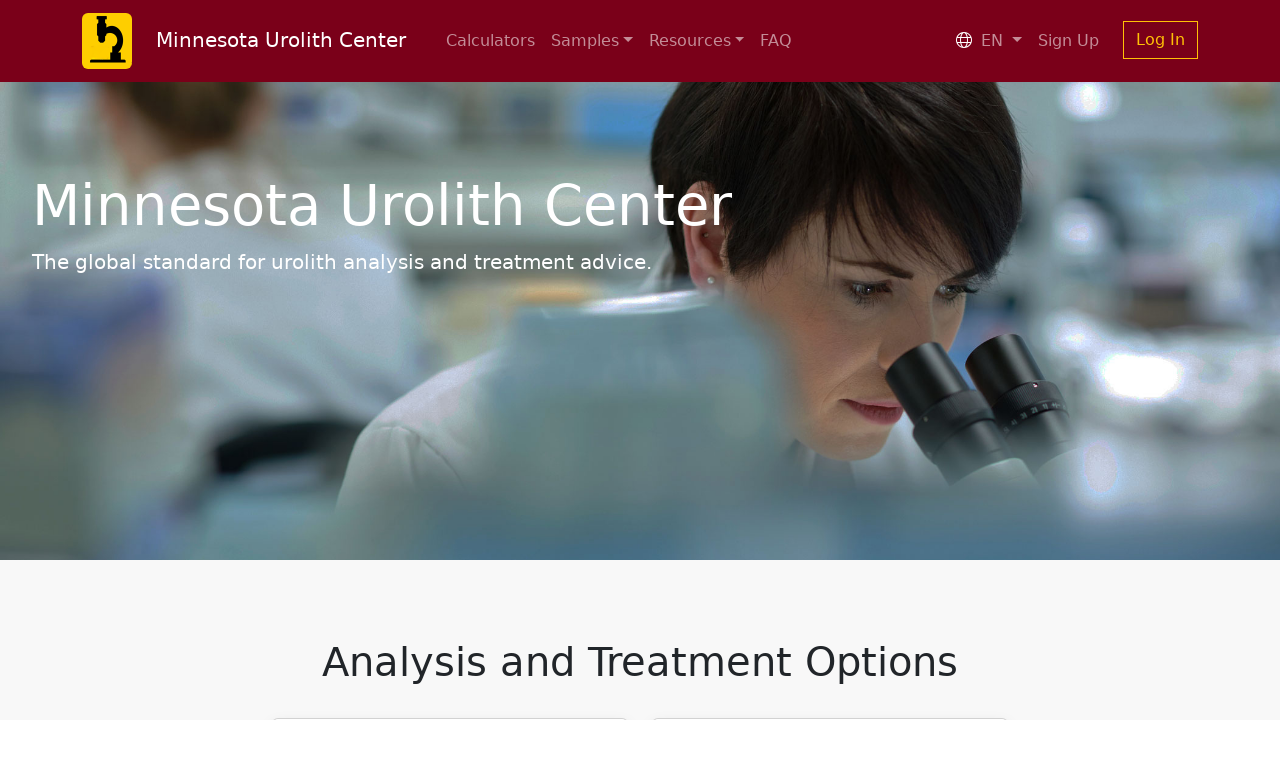

--- FILE ---
content_type: text/html; charset=utf-8
request_url: https://urolithcenter.org/
body_size: 14442
content:
<!doctype html>
<html lang="en">
  <head>
    <!-- Required meta tags -->
    <meta charset="utf-8">
    <meta name="viewport" content="width=device-width, initial-scale=1">
    <meta name="csrf-param" content="authenticity_token" />
<meta name="csrf-token" content="HwQ5UnDqMnbKgLmLKGKIpnl9jCB5c6DRTBN452OTQpt2E3DZwcHDuZXL0GL3nSxbvwDQUOPrk5UVoomPhmHCKg" />
    
    <!-- Global site tag (gtag.js) - Google Analytics -->
<script async src="https://www.googletagmanager.com/gtag/js?id=UA-6569759-8"></script>
<script>
  window.dataLayer = window.dataLayer || [];
  function gtag(){dataLayer.push(arguments);}
  gtag('js', new Date());

  gtag('config', 'UA-6569759-8');
</script>

    <link rel="stylesheet" href="https://pro.fontawesome.com/releases/v5.15.2/css/all.css" crossorigin="anonymous">
    <link rel="apple-touch-icon" sizes="76x76" href="/favicons/apple-touch-icon.png">
<link rel="icon" type="image/png" sizes="32x32" href="/favicons/favicon-32x32.png">
<link rel="icon" type="image/png" sizes="16x16" href="/favicons/favicon-16x16.png">
<link rel="manifest" href="/favicons/site.webmanifest">
<link rel="mask-icon" href="/favicons/safari-pinned-tab.svg" color="#5bbad5">
<meta name="msapplication-TileColor" content="#da532c">
<meta name="theme-color" content="#ffffff">
    <title>Urolith Center</title>
    <script src="https://code.jquery.com/jquery-3.7.1.min.js" integrity="sha256-/JqT3SQfawRcv/BIHPThkBvs0OEvtFFmqPF/lYI/Cxo=" crossorigin="anonymous"></script>
    <script src="/assets/application-412f6863.js" data-turbo-track="reload" type="module" defer="defer"></script>
    <link rel="stylesheet" href="/assets/actiontext-e646701d.css" data-turbo-track="reload" />
<link rel="stylesheet" href="/assets/application-050ab8b3.css" data-turbo-track="reload" />
<link rel="stylesheet" href="/assets/sticky_label-b5d5b783.css" data-turbo-track="reload" />
    <link rel="stylesheet" href="/assets/application-050ab8b3.css" data-turbo-track="reload" />
  </head>
  <body class="bg-white">
    <header class="">
  <nav class="navbar navbar-expand-lg bg-danger navbar-dark fixed-top" id="main-nav">
      <!-- user is not logged in -->
      <div class="container">
  <a href="/?locale=en" class="navbar-brand"><img class="me-4  rounded" width="50" src="/assets/umuc_gold_icon_100-bc581b05.png" /><span class="d-none d-md-inline-block">Minnesota Urolith Center</span></a>
  <button class="navbar-toggler" data-bs-toggle="collapse" data-bs-target="#navbarCollapse">
    <span class="navbar-toggler-icon"></span>
  </button>
  <div class="collapse navbar-collapse" id="navbarCollapse">
    <!-- left side -->
    <ul class="navbar-nav me-auto">
      <li class="nav-item">
        <a href="#home" class="nav-link"></a>
      </li>
      <li class="nav-item">
        <a class="nav-link" id="calculators_link" href="/login?locale=en">Calculators</a>
      </li>
      <li class="nav-item dropdown">
        <a class="nav-link dropdown-toggle" href="" id="samples_link" data-bs-toggle="dropdown" aria-haspopup="true" aria-expanded="false">Samples</a>
        <div class="dropdown-menu" aria-labelledby="dropdownMenuLink">
          <a class="dropdown-item" href="/login?locale=en">Submit New Sample</a>
          <a class="dropdown-item" href="/login?locale=en">History</a>
        </div>
      </li>
      <li class="nav-item dropdown">
        <a class="nav-link dropdown-toggle" href="" id="resources_link" data-bs-toggle="dropdown" aria-haspopup="true" aria-expanded="false">Resources</a>
        <div class="dropdown-menu" aria-labelledby="dropdownMenuLink">
          <a class="dropdown-item" href="/view_article?locale=en&amp;location=contact_us">Contact Us</a>
<a class="dropdown-item" href="/country_forms?locale=en">Country Instructions</a>
<a class="dropdown-item" href="/view_article?locale=en&amp;location=faq">Frequently Asked Questions</a>
<a class="dropdown-item" href="/recommendations?locale=en">Treatment Recommendations</a>
<a class="dropdown-item" href="/view_article?locale=en&amp;location=case_of_the_month">Urolith Case of the Month</a>
<div class="dropdown-divider"></div>
<a class="dropdown-item" target="_blank" rel="noopener noreferrer" href="/muc_give_now?locale=en">Support Us / Give Now</a>
<a class="dropdown-item" target="_blank" rel="noopener noreferrer" href="/muc_web?locale=en">UMN MUC Site</a>
        </div>
      </li>
      <li class="nav-item">
        <a class="nav-link" id="faq_link" href="/view_article?locale=en&amp;location=faq">FAQ</a>
      </li>
    </ul>
    <!-- right side -->
    <ul class="navbar-nav ms-auto">
      <li class="nav-item dropdown">
        <a class="nav-link dropdown-toggle" href="" id="resources_link" data-bs-toggle="dropdown" aria-haspopup="true" aria-expanded="false">
          <span style="font-size: 1.0em; color: white;"><i class="fal fa-globe text-white me-1"></i></span> EN
        </a>
        <div class="dropdown-menu" aria-labelledby="dropdownMenuLink">
          <a class="dropdown-item" href="/set_locale?locale=en">English</a>
          <a class="dropdown-item" href="/set_locale?locale=es-ES">Español</a>
          <a class="dropdown-item" href="/set_locale?locale=de-DE">Deutsch</a>
          <a class="dropdown-item" href="/set_locale?locale=fr-FR">Français</a>
          <a class="dropdown-item" href="/set_locale?locale=it-IT">Italiano</a>
          <a class="dropdown-item" href="/set_locale?locale=nl-NL">Nederlands</a>
          <a class="dropdown-item" href="/set_locale?locale=pt-PT">Português</a>
          <a class="dropdown-item" href="/set_locale?locale=ja-JP">日本語 (Japanese)</a>
          <a class="dropdown-item" href="/set_locale?locale=ko">한국어 (Korean)</a>
          <a class="dropdown-item" href="/set_locale?locale=zh">中文 (Chinese)</a>
          <a class="dropdown-item" href="/set_locale?locale=th">ภาษาไทย (Thai)</a>
        </div>
      </li>
      <li class="nav-item">
        <a class="nav-link  me-3" id="faq_link" href="/create_account?locale=en">Sign Up</a>
      </li>
      <li class="nav-item">
        <a class="btn btn-md btn-outline-warning rounded-0" id="" href="/login?locale=en">Log In</a>
      </li>
    </ul>
  </div>
  <!-- navbar -->
</div>
<!-- container -->

  </nav>
</header>
    <div class="main">
      <div class="text-center">
</div> 
      <div id="content">
        <div class="container-fluid p-0">
  <div class="main-j-image">
    <br/>
    <br/>
    <h1 class="display-4 text-white">Minnesota Urolith Center</h1>
    <p class="lead text-white">The global standard for urolith analysis and treatment advice.</p>
  </div>
</div>
<div class="container-gray">
  <div class="container air">
    <div class="row">
      <div class="col col-md-8 offset-md-2">
        <h1 class="text-center">Analysis and Treatment Options</h3>
      </div>
    </div>
    <div class="row justify-content-center">
      <div class="col-12 col-md-6 col-lg-4 d-flex justify-content-center">
        <div class="card my-3 shadow text-center my-4" style="width: 30rem;">
          <div class="text-center mt-2"><span style="font-size: 5.0em;"><i class="fal fa-calculator me-1"></i></span></div>
          <div class="card-body">
            <div class="font-weight-bold mb-2">Login &amp; Use a Calculator</div>
            <p class="text-muted">Our two calculators can give you a preliminary assessment of the probable mineral type of the stone.</p>
            <a class="btn btn-warning btn-sm mt-3" href="/login?locale=en">Login &amp; Use a Calculator</a>
          </div>
        </div>
      </div>
      <!--col -->
      <div class="col-12 col-md-6 col-lg-4 d-flex justify-content-center">
        <div class="card my-3 shadow text-center my-4" style="width: 30rem;" >
          <div class="text-center mt-2"><span style="font-size: 5.0em;"><i class="fal fa-microscope me-1"></i></span></div>
          <div class="card-body">
            <div class="font-weight-bold mb-2">Login &amp; Submit a sample</div>
            <p class="text-muted">For definitive analysis, submit a physical sample.</p>
            <br/>
            <a class="btn btn-warning btn-sm mt-3" href="/login?locale=en">Login &amp; Submit a sample</a>
          </div>
        </div>
      </div>
      <!-- col -->
    </div>
    <!-- row-->
  </div>
  <!-- container -->
</div>
<!-- container -->
<div class="container-white">
  <div class="container d-flex align-items-center justify-content-center air" >
    <div class="row">
      <div class="col-12 col-md-7">
        <img width="500" class="img-fluid pb-4" src="/assets/vet_french_bulldog-3db472bc.png" />
      </div>
      <div class="col-12 col-md-5 d-flex align-items-center">
        <div>
          <h3>About Minnesota Urolith Center</h3>
          <p class="text-muted">Established in 1981, The Minnesota Urolith Center has analyzed uroliths from over 1.8 million patients.</p>
          <a class="btn btn-md btn-warning my-4" target="_blank" href="/muc_give_now?locale=en">GIVE NOW</a>
        </div>
      </div>
    </div>
  </div>
  <!-- container -->
</div>
<!-- container -->
<div class="container-red">
  <div class="container d-flex align-items-center justify-content-center air">
    <div class="row">
      <div class="col-12 col-md-4 text-center">
        <h4>50,000 <br/>
          Veterinary Clinics</h4>
        <p class="font-weight-light mt-3">At last count, the Urolith Center has served over 50,000 clinics in 103 countries around the world.</p>
      </div>
      <div class="col-12 col-md-4 text-center">
        <h4>1,800,000 <br/>
          Patients
        </h4>
        <p class="font-weight-light mt-3">Established in 1981, The Minnesota Urolith Center has analyzed uroliths from over 1.8 million patients.</p>
      </div>
      <div class="col-12 col-md-4 text-center">
        <h4>9<br/>
          day turnaround time</h4>
        <p class="font-weight-light mt-3">For the past year, our average lab turnaround time has been 9 days.</p>
      </div>
    </div>
    <!-- row -->
  </div>
  <!-- container -->
</div>
<!-- container -->
<div class="container-white" >
  <div class="container d-flex align-items-center justify-content-center air">
    <div class="row">
      <div class="col-12 col-md-6 d-flex align-items-center justify-content-center">
        <div class="ms-3 text-center">
          <h1>Check out our Mobile App</h1>
          <p class="text-muted mx-2">The Minnesota Urolith Center app allows you to use both the demographic and radiographic calculators, plus check on the status of physical samples submitted to the Urolith Center.</p>
          <a class="btn btn-md btn-warning" target="_blank" href="https://apps.apple.com/us/app/mn-urolith/id1035128900">Download for iPhone</a>
          <a class="btn btn-md btn-warning" target="_blank" href="https://play.google.com/store/apps/details?id=com.hawthornemackenzie.crowell256aa.mn_urolith">Download for Android</a>
        </div>
      </div>
      <div class="col-12 col-md-6 d-flex align-items-center justify-content-left">
        <div>
          <a target="_blank" href="http://www.hillspet.com"><img class="img-fluid" src="/assets/app_2-a8ac9614.png" /></a>
        </div>
      </div>
    </div>
    <!-- row -->
  </div>
  <!-- container -->
</div>
<!-- container -->
<div class="container-gray" >
  <div class="container d-flex align-items-center justify-content-center air">
    <div class="row">
      <div class="col-12 col-md-4 d-flex align-items-center">
        <a target="_blank" href="http://www.hillspet.com"><img width="200" src="/assets/hills_logo_2022_from_jolle_sm-b82c3243.png" /></a>
      </div>
      <div class="col-12 col-md-8 d-flex align-items-center">
        <div>
          <h1>Hill&#39;s Partner</h1>
          <p class="text-muted">
            We are supported by voluntary contributions from pet owners, veterinary clinics and an educational gift from Hill&#39;s Pet Nutrition.
          </p>
        </div>
      </div>
    </div>
    <!-- row -->
  </div>
  <!-- container -->
</div>
<!-- container -->
<div class="container-white" >
  <div class="container d-flex align-items-center justify-content-center air">
    <div class="row">
      <div class="col-12 col-md-8 d-flex align-items-center justify-content-center" style="border-right: 1px solid gray;">
        <div>
          <h3>Feel free to reach out to us for questions or support.</h3>
          <p class="lead font-weight-bold mt-4 text-muted">support@urolithcenter.org</p>
        </div>
      </div>
      <div class="col-12 col-md-4 d-flex align-items-center justify-content-left">
        <div class="small text-muted">
          Minnesota Urolith Center
          <br/>
          College of Veterinary Medicine
          <br/>
          1352 Boyd Avenue
          <br/>
          St Paul, MN 55108
          <br/>
          Director: Jody P Lulich, DVM, PhD
          <br/>
          Director: Eva Furrow, VMD, PhD
          <br/>
          Founder: Carl A Osborne, DVM, PhD
        </div>
      </div>
      <!-- col -->
    </div>
    <!-- row -->
  </div>
  <!-- container -->
</div>
<!-- container -->

      </div>
    </div>
    <div class="container-gray">
  <div class="container">
    <div class="row">
      <div class="col-12 col-md-2 d-flex align-items-center">
        <small class="text-muted mb-2"><a target="_blank" href="/muc_faq?locale=en">FAQS</a></small>
      </div>
      <div class="col-12 col-md-2 d-flex align-items-center">
        <small class="text-muted mb-2"><a target="_blank" href="/muc_contact_us?locale=en">Contact</a></small>
      </div>
      <div class="col-12 col-md-2 d-flex align-items-center">
        <small class="text-muted mb-2"><a target="_blank" href="/muc_give_now?locale=en"><span class="translation_missing" title="translation missing: en.donate">Donate</span></a></small>
      </div>
      <div class="col-12 col-md-2 d-flex align-items-center">
        <small class="text-muted mb-2"><a href="/legal?locale=en">Legal</a></small>
      </div>
      <div class="col-12 col-md-2 d-flex align-items-center">
        <small class="text-muted mb-2"><a target="_blank" href="/sitemap?locale=en">Site Map</a></small>
      </div>
      <div class="col-12 col-md-2 d-flex align-items-center">
        <small class="text-muted mb-2">©Copyright 2026 Minnesota Urolith Center</small>
      </div>
    </div>
    <!-- row -->
  </div>
  <!-- container -->
</div>
<div class="container text-center py-3">
  <a href="https://www.facebook.com/MNUrolith" target="_blank" class="text-muted mx-3">
    <i class="fab fa-facebook fa-2x"></i>
  </a>
  <a href="https://www.instagram.com/mnurolith" target="_blank" class="text-muted mx-3">
    <i class="fab fa-instagram fa-2x"></i>
  </a>
</div>

  </body>
</html>

--- FILE ---
content_type: text/css
request_url: https://urolithcenter.org/assets/application-050ab8b3.css
body_size: 947037
content:
/*!
 * Bootstrap  v5.3.3 (https://getbootstrap.com/)
 * Copyright 2011-2024 The Bootstrap Authors
 * Licensed under MIT (https://github.com/twbs/bootstrap/blob/main/LICENSE)
 */:root,[data-bs-theme=light]{--bs-blue: #0d6efd;--bs-indigo: #6610f2;--bs-purple: #6f42c1;--bs-pink: #d63384;--bs-red: #dc3545;--bs-orange: #fd7e14;--bs-yellow: #ffc107;--bs-green: #198754;--bs-teal: #20c997;--bs-cyan: #0dcaf0;--bs-black: #000;--bs-white: #fff;--bs-gray: #6c757d;--bs-gray-dark: #343a40;--bs-gray-100: #f8f9fa;--bs-gray-200: #e9ecef;--bs-gray-300: #dee2e6;--bs-gray-400: #ced4da;--bs-gray-500: #adb5bd;--bs-gray-600: #6c757d;--bs-gray-700: #495057;--bs-gray-800: #343a40;--bs-gray-900: #212529;--bs-primary: #0d6efd;--bs-secondary: #6c757d;--bs-success: #198754;--bs-info: #0dcaf0;--bs-warning: #ffc107;--bs-danger: #7a0019;--bs-light: #f8f9fa;--bs-dark: #212529;--bs-primary-rgb: 13, 110, 253;--bs-secondary-rgb: 108, 117, 125;--bs-success-rgb: 25, 135, 84;--bs-info-rgb: 13, 202, 240;--bs-warning-rgb: 255, 193, 7;--bs-danger-rgb: 122, 0, 25;--bs-light-rgb: 248, 249, 250;--bs-dark-rgb: 33, 37, 41;--bs-primary-text-emphasis: rgb(5.2, 44, 101.2);--bs-secondary-text-emphasis: rgb(43.2, 46.8, 50);--bs-success-text-emphasis: rgb(10, 54, 33.6);--bs-info-text-emphasis: rgb(5.2, 80.8, 96);--bs-warning-text-emphasis: rgb(102, 77.2, 2.8);--bs-danger-text-emphasis: rgb(48.8, 0, 10);--bs-light-text-emphasis: #495057;--bs-dark-text-emphasis: #495057;--bs-primary-bg-subtle: rgb(206.6, 226, 254.6);--bs-secondary-bg-subtle: rgb(225.6, 227.4, 229);--bs-success-bg-subtle: rgb(209, 231, 220.8);--bs-info-bg-subtle: rgb(206.6, 244.4, 252);--bs-warning-bg-subtle: rgb(255, 242.6, 205.4);--bs-danger-bg-subtle: rgb(228.4, 204, 209);--bs-light-bg-subtle: rgb(251.5, 252, 252.5);--bs-dark-bg-subtle: #ced4da;--bs-primary-border-subtle: rgb(158.2, 197, 254.2);--bs-secondary-border-subtle: rgb(196.2, 199.8, 203);--bs-success-border-subtle: rgb(163, 207, 186.6);--bs-info-border-subtle: rgb(158.2, 233.8, 249);--bs-warning-border-subtle: rgb(255, 230.2, 155.8);--bs-danger-border-subtle: rgb(201.8, 153, 163);--bs-light-border-subtle: #e9ecef;--bs-dark-border-subtle: #adb5bd;--bs-white-rgb: 255, 255, 255;--bs-black-rgb: 0, 0, 0;--bs-font-sans-serif: system-ui, -apple-system, "Segoe UI", Roboto, "Helvetica Neue", "Noto Sans", "Liberation Sans", Arial, sans-serif, "Apple Color Emoji", "Segoe UI Emoji", "Segoe UI Symbol", "Noto Color Emoji";--bs-font-monospace: SFMono-Regular, Menlo, Monaco, Consolas, "Liberation Mono", "Courier New", monospace;--bs-gradient: linear-gradient(180deg, rgba(255, 255, 255, 0.15), rgba(255, 255, 255, 0));--bs-body-font-family: var(--bs-font-sans-serif);--bs-body-font-size:1rem;--bs-body-font-weight: 400;--bs-body-line-height: 1.5;--bs-body-color: #212529;--bs-body-color-rgb: 33, 37, 41;--bs-body-bg: #fff;--bs-body-bg-rgb: 255, 255, 255;--bs-emphasis-color: #000;--bs-emphasis-color-rgb: 0, 0, 0;--bs-secondary-color: rgba(33, 37, 41, 0.75);--bs-secondary-color-rgb: 33, 37, 41;--bs-secondary-bg: #e9ecef;--bs-secondary-bg-rgb: 233, 236, 239;--bs-tertiary-color: rgba(33, 37, 41, 0.5);--bs-tertiary-color-rgb: 33, 37, 41;--bs-tertiary-bg: #f8f9fa;--bs-tertiary-bg-rgb: 248, 249, 250;--bs-heading-color: inherit;--bs-link-color: #0d6efd;--bs-link-color-rgb: 13, 110, 253;--bs-link-decoration: underline;--bs-link-hover-color: rgb(10.4, 88, 202.4);--bs-link-hover-color-rgb: 10, 88, 202;--bs-code-color: #d63384;--bs-highlight-color: #212529;--bs-highlight-bg: rgb(255, 242.6, 205.4);--bs-border-width: 1px;--bs-border-style: solid;--bs-border-color: #dee2e6;--bs-border-color-translucent: rgba(0, 0, 0, 0.175);--bs-border-radius: 0.375rem;--bs-border-radius-sm: 0.25rem;--bs-border-radius-lg: 0.5rem;--bs-border-radius-xl: 1rem;--bs-border-radius-xxl: 2rem;--bs-border-radius-2xl: var(--bs-border-radius-xxl);--bs-border-radius-pill: 50rem;--bs-box-shadow: 0 0.5rem 1rem rgba(0, 0, 0, 0.15);--bs-box-shadow-sm: 0 0.125rem 0.25rem rgba(0, 0, 0, 0.075);--bs-box-shadow-lg: 0 1rem 3rem rgba(0, 0, 0, 0.175);--bs-box-shadow-inset: inset 0 1px 2px rgba(0, 0, 0, 0.075);--bs-focus-ring-width: 0.25rem;--bs-focus-ring-opacity: 0.25;--bs-focus-ring-color: rgba(13, 110, 253, 0.25);--bs-form-valid-color: #198754;--bs-form-valid-border-color: #198754;--bs-form-invalid-color: #7a0019;--bs-form-invalid-border-color: #7a0019}[data-bs-theme=dark]{color-scheme:dark;--bs-body-color: #dee2e6;--bs-body-color-rgb: 222, 226, 230;--bs-body-bg: #212529;--bs-body-bg-rgb: 33, 37, 41;--bs-emphasis-color: #fff;--bs-emphasis-color-rgb: 255, 255, 255;--bs-secondary-color: rgba(222, 226, 230, 0.75);--bs-secondary-color-rgb: 222, 226, 230;--bs-secondary-bg: #343a40;--bs-secondary-bg-rgb: 52, 58, 64;--bs-tertiary-color: rgba(222, 226, 230, 0.5);--bs-tertiary-color-rgb: 222, 226, 230;--bs-tertiary-bg: rgb(42.5, 47.5, 52.5);--bs-tertiary-bg-rgb: 43, 48, 53;--bs-primary-text-emphasis: rgb(109.8, 168, 253.8);--bs-secondary-text-emphasis: rgb(166.8, 172.2, 177);--bs-success-text-emphasis: rgb(117, 183, 152.4);--bs-info-text-emphasis: rgb(109.8, 223.2, 246);--bs-warning-text-emphasis: rgb(255, 217.8, 106.2);--bs-danger-text-emphasis: rgb(175.2, 102, 117);--bs-light-text-emphasis: #f8f9fa;--bs-dark-text-emphasis: #dee2e6;--bs-primary-bg-subtle: rgb(2.6, 22, 50.6);--bs-secondary-bg-subtle: rgb(21.6, 23.4, 25);--bs-success-bg-subtle: rgb(5, 27, 16.8);--bs-info-bg-subtle: rgb(2.6, 40.4, 48);--bs-warning-bg-subtle: rgb(51, 38.6, 1.4);--bs-danger-bg-subtle: rgb(24.4, 0, 5);--bs-light-bg-subtle: #343a40;--bs-dark-bg-subtle: #1a1d20;--bs-primary-border-subtle: rgb(7.8, 66, 151.8);--bs-secondary-border-subtle: rgb(64.8, 70.2, 75);--bs-success-border-subtle: rgb(15, 81, 50.4);--bs-info-border-subtle: rgb(7.8, 121.2, 144);--bs-warning-border-subtle: rgb(153, 115.8, 4.2);--bs-danger-border-subtle: rgb(73.2, 0, 15);--bs-light-border-subtle: #495057;--bs-dark-border-subtle: #343a40;--bs-heading-color: inherit;--bs-link-color: rgb(109.8, 168, 253.8);--bs-link-hover-color: rgb(138.84, 185.4, 254.04);--bs-link-color-rgb: 110, 168, 254;--bs-link-hover-color-rgb: 139, 185, 254;--bs-code-color: rgb(230.4, 132.6, 181.2);--bs-highlight-color: #dee2e6;--bs-highlight-bg: rgb(102, 77.2, 2.8);--bs-border-color: #495057;--bs-border-color-translucent: rgba(255, 255, 255, 0.15);--bs-form-valid-color: rgb(117, 183, 152.4);--bs-form-valid-border-color: rgb(117, 183, 152.4);--bs-form-invalid-color: rgb(234, 133.8, 143.4);--bs-form-invalid-border-color: rgb(234, 133.8, 143.4)}*,*::before,*::after{box-sizing:border-box}@media(prefers-reduced-motion: no-preference){:root{scroll-behavior:smooth}}body{margin:0;font-family:var(--bs-body-font-family);font-size:var(--bs-body-font-size);font-weight:var(--bs-body-font-weight);line-height:var(--bs-body-line-height);color:var(--bs-body-color);text-align:var(--bs-body-text-align);background-color:var(--bs-body-bg);-webkit-text-size-adjust:100%;-webkit-tap-highlight-color:rgba(0,0,0,0)}hr{margin:1rem 0;color:inherit;border:0;border-top:var(--bs-border-width) solid;opacity:.25}h6,.h6,h5,.h5,h4,.h4,h3,.h3,h2,.h2,h1,.h1{margin-top:0;margin-bottom:.5rem;font-weight:500;line-height:1.2;color:var(--bs-heading-color)}h1,.h1{font-size:calc(1.375rem + 1.5vw)}@media(min-width: 1200px){h1,.h1{font-size:2.5rem}}h2,.h2{font-size:calc(1.325rem + 0.9vw)}@media(min-width: 1200px){h2,.h2{font-size:2rem}}h3,.h3{font-size:calc(1.3rem + 0.6vw)}@media(min-width: 1200px){h3,.h3{font-size:1.75rem}}h4,.h4{font-size:calc(1.275rem + 0.3vw)}@media(min-width: 1200px){h4,.h4{font-size:1.5rem}}h5,.h5{font-size:1.25rem}h6,.h6{font-size:1rem}p{margin-top:0;margin-bottom:1rem}abbr[title]{-webkit-text-decoration:underline dotted;text-decoration:underline dotted;cursor:help;-webkit-text-decoration-skip-ink:none;text-decoration-skip-ink:none}address{margin-bottom:1rem;font-style:normal;line-height:inherit}ol,ul{padding-left:2rem}ol,ul,dl{margin-top:0;margin-bottom:1rem}ol ol,ul ul,ol ul,ul ol{margin-bottom:0}dt{font-weight:700}dd{margin-bottom:.5rem;margin-left:0}blockquote{margin:0 0 1rem}b,strong{font-weight:bolder}small,.small{font-size:0.875em}mark,.mark{padding:.1875em;color:var(--bs-highlight-color);background-color:var(--bs-highlight-bg)}sub,sup{position:relative;font-size:0.75em;line-height:0;vertical-align:baseline}sub{bottom:-0.25em}sup{top:-0.5em}a{color:rgba(var(--bs-link-color-rgb), var(--bs-link-opacity, 1));text-decoration:underline}a:hover{--bs-link-color-rgb: var(--bs-link-hover-color-rgb)}a:not([href]):not([class]),a:not([href]):not([class]):hover{color:inherit;text-decoration:none}pre,code,kbd,samp{font-family:var(--bs-font-monospace);font-size:1em}pre{display:block;margin-top:0;margin-bottom:1rem;overflow:auto;font-size:0.875em}pre code{font-size:inherit;color:inherit;word-break:normal}code{font-size:0.875em;color:var(--bs-code-color);word-wrap:break-word}a>code{color:inherit}kbd{padding:.1875rem .375rem;font-size:0.875em;color:var(--bs-body-bg);background-color:var(--bs-body-color);border-radius:.25rem}kbd kbd{padding:0;font-size:1em}figure{margin:0 0 1rem}img,svg{vertical-align:middle}table{caption-side:bottom;border-collapse:collapse}caption{padding-top:.5rem;padding-bottom:.5rem;color:var(--bs-secondary-color);text-align:left}th{text-align:inherit;text-align:-webkit-match-parent}thead,tbody,tfoot,tr,td,th{border-color:inherit;border-style:solid;border-width:0}label{display:inline-block}button{border-radius:0}button:focus:not(:focus-visible){outline:0}input,button,select,optgroup,textarea{margin:0;font-family:inherit;font-size:inherit;line-height:inherit}button,select{text-transform:none}[role=button]{cursor:pointer}select{word-wrap:normal}select:disabled{opacity:1}[list]:not([type=date]):not([type=datetime-local]):not([type=month]):not([type=week]):not([type=time])::-webkit-calendar-picker-indicator{display:none !important}button,[type=button],[type=reset],[type=submit]{-webkit-appearance:button}button:not(:disabled),[type=button]:not(:disabled),[type=reset]:not(:disabled),[type=submit]:not(:disabled){cursor:pointer}::-moz-focus-inner{padding:0;border-style:none}textarea{resize:vertical}fieldset{min-width:0;padding:0;margin:0;border:0}legend{float:left;width:100%;padding:0;margin-bottom:.5rem;font-size:calc(1.275rem + 0.3vw);line-height:inherit}@media(min-width: 1200px){legend{font-size:1.5rem}}legend+*{clear:left}::-webkit-datetime-edit-fields-wrapper,::-webkit-datetime-edit-text,::-webkit-datetime-edit-minute,::-webkit-datetime-edit-hour-field,::-webkit-datetime-edit-day-field,::-webkit-datetime-edit-month-field,::-webkit-datetime-edit-year-field{padding:0}::-webkit-inner-spin-button{height:auto}[type=search]{-webkit-appearance:textfield;outline-offset:-2px}::-webkit-search-decoration{-webkit-appearance:none}::-webkit-color-swatch-wrapper{padding:0}::file-selector-button{font:inherit;-webkit-appearance:button}output{display:inline-block}iframe{border:0}summary{display:list-item;cursor:pointer}progress{vertical-align:baseline}[hidden]{display:none !important}.lead{font-size:1.25rem;font-weight:300}.display-1{font-size:calc(1.625rem + 4.5vw);font-weight:300;line-height:1.2}@media(min-width: 1200px){.display-1{font-size:5rem}}.display-2{font-size:calc(1.575rem + 3.9vw);font-weight:300;line-height:1.2}@media(min-width: 1200px){.display-2{font-size:4.5rem}}.display-3{font-size:calc(1.525rem + 3.3vw);font-weight:300;line-height:1.2}@media(min-width: 1200px){.display-3{font-size:4rem}}.display-4{font-size:calc(1.475rem + 2.7vw);font-weight:300;line-height:1.2}@media(min-width: 1200px){.display-4{font-size:3.5rem}}.display-5{font-size:calc(1.425rem + 2.1vw);font-weight:300;line-height:1.2}@media(min-width: 1200px){.display-5{font-size:3rem}}.display-6{font-size:calc(1.375rem + 1.5vw);font-weight:300;line-height:1.2}@media(min-width: 1200px){.display-6{font-size:2.5rem}}.list-unstyled{padding-left:0;list-style:none}.list-inline{padding-left:0;list-style:none}.list-inline-item{display:inline-block}.list-inline-item:not(:last-child){margin-right:.5rem}.initialism{font-size:0.875em;text-transform:uppercase}.blockquote{margin-bottom:1rem;font-size:1.25rem}.blockquote>:last-child{margin-bottom:0}.blockquote-footer{margin-top:-1rem;margin-bottom:1rem;font-size:0.875em;color:#6c757d}.blockquote-footer::before{content:"— "}.img-fluid{max-width:100%;height:auto}.img-thumbnail{padding:.25rem;background-color:var(--bs-body-bg);border:var(--bs-border-width) solid var(--bs-border-color);border-radius:var(--bs-border-radius);max-width:100%;height:auto}.figure{display:inline-block}.figure-img{margin-bottom:.5rem;line-height:1}.figure-caption{font-size:0.875em;color:var(--bs-secondary-color)}.container,.container-fluid,.container-xxl,.container-xl,.container-lg,.container-md,.container-sm{--bs-gutter-x: 1.5rem;--bs-gutter-y: 0;width:100%;padding-right:calc(var(--bs-gutter-x)*.5);padding-left:calc(var(--bs-gutter-x)*.5);margin-right:auto;margin-left:auto}@media(min-width: 576px){.container-sm,.container{max-width:540px}}@media(min-width: 768px){.container-md,.container-sm,.container{max-width:720px}}@media(min-width: 992px){.container-lg,.container-md,.container-sm,.container{max-width:960px}}@media(min-width: 1200px){.container-xl,.container-lg,.container-md,.container-sm,.container{max-width:1140px}}@media(min-width: 1400px){.container-xxl,.container-xl,.container-lg,.container-md,.container-sm,.container{max-width:1320px}}:root{--bs-breakpoint-xs: 0;--bs-breakpoint-sm: 576px;--bs-breakpoint-md: 768px;--bs-breakpoint-lg: 992px;--bs-breakpoint-xl: 1200px;--bs-breakpoint-xxl: 1400px}.row{--bs-gutter-x: 1.5rem;--bs-gutter-y: 0;display:flex;flex-wrap:wrap;margin-top:calc(-1*var(--bs-gutter-y));margin-right:calc(-0.5*var(--bs-gutter-x));margin-left:calc(-0.5*var(--bs-gutter-x))}.row>*{flex-shrink:0;width:100%;max-width:100%;padding-right:calc(var(--bs-gutter-x)*.5);padding-left:calc(var(--bs-gutter-x)*.5);margin-top:var(--bs-gutter-y)}.col{flex:1 0 0%}.row-cols-auto>*{flex:0 0 auto;width:auto}.row-cols-1>*{flex:0 0 auto;width:100%}.row-cols-2>*{flex:0 0 auto;width:50%}.row-cols-3>*{flex:0 0 auto;width:33.33333333%}.row-cols-4>*{flex:0 0 auto;width:25%}.row-cols-5>*{flex:0 0 auto;width:20%}.row-cols-6>*{flex:0 0 auto;width:16.66666667%}.col-auto{flex:0 0 auto;width:auto}.col-1{flex:0 0 auto;width:8.33333333%}.col-2{flex:0 0 auto;width:16.66666667%}.col-3{flex:0 0 auto;width:25%}.col-4{flex:0 0 auto;width:33.33333333%}.col-5{flex:0 0 auto;width:41.66666667%}.col-6{flex:0 0 auto;width:50%}.col-7{flex:0 0 auto;width:58.33333333%}.col-8{flex:0 0 auto;width:66.66666667%}.col-9{flex:0 0 auto;width:75%}.col-10{flex:0 0 auto;width:83.33333333%}.col-11{flex:0 0 auto;width:91.66666667%}.col-12{flex:0 0 auto;width:100%}.offset-1{margin-left:8.33333333%}.offset-2{margin-left:16.66666667%}.offset-3{margin-left:25%}.offset-4{margin-left:33.33333333%}.offset-5{margin-left:41.66666667%}.offset-6{margin-left:50%}.offset-7{margin-left:58.33333333%}.offset-8{margin-left:66.66666667%}.offset-9{margin-left:75%}.offset-10{margin-left:83.33333333%}.offset-11{margin-left:91.66666667%}.g-0,.gx-0{--bs-gutter-x: 0}.g-0,.gy-0{--bs-gutter-y: 0}.g-1,.gx-1{--bs-gutter-x: 0.25rem}.g-1,.gy-1{--bs-gutter-y: 0.25rem}.g-2,.gx-2{--bs-gutter-x: 0.5rem}.g-2,.gy-2{--bs-gutter-y: 0.5rem}.g-3,.gx-3{--bs-gutter-x: 1rem}.g-3,.gy-3{--bs-gutter-y: 1rem}.g-4,.gx-4{--bs-gutter-x: 1.5rem}.g-4,.gy-4{--bs-gutter-y: 1.5rem}.g-5,.gx-5{--bs-gutter-x: 3rem}.g-5,.gy-5{--bs-gutter-y: 3rem}@media(min-width: 576px){.col-sm{flex:1 0 0%}.row-cols-sm-auto>*{flex:0 0 auto;width:auto}.row-cols-sm-1>*{flex:0 0 auto;width:100%}.row-cols-sm-2>*{flex:0 0 auto;width:50%}.row-cols-sm-3>*{flex:0 0 auto;width:33.33333333%}.row-cols-sm-4>*{flex:0 0 auto;width:25%}.row-cols-sm-5>*{flex:0 0 auto;width:20%}.row-cols-sm-6>*{flex:0 0 auto;width:16.66666667%}.col-sm-auto{flex:0 0 auto;width:auto}.col-sm-1{flex:0 0 auto;width:8.33333333%}.col-sm-2{flex:0 0 auto;width:16.66666667%}.col-sm-3{flex:0 0 auto;width:25%}.col-sm-4{flex:0 0 auto;width:33.33333333%}.col-sm-5{flex:0 0 auto;width:41.66666667%}.col-sm-6{flex:0 0 auto;width:50%}.col-sm-7{flex:0 0 auto;width:58.33333333%}.col-sm-8{flex:0 0 auto;width:66.66666667%}.col-sm-9{flex:0 0 auto;width:75%}.col-sm-10{flex:0 0 auto;width:83.33333333%}.col-sm-11{flex:0 0 auto;width:91.66666667%}.col-sm-12{flex:0 0 auto;width:100%}.offset-sm-0{margin-left:0}.offset-sm-1{margin-left:8.33333333%}.offset-sm-2{margin-left:16.66666667%}.offset-sm-3{margin-left:25%}.offset-sm-4{margin-left:33.33333333%}.offset-sm-5{margin-left:41.66666667%}.offset-sm-6{margin-left:50%}.offset-sm-7{margin-left:58.33333333%}.offset-sm-8{margin-left:66.66666667%}.offset-sm-9{margin-left:75%}.offset-sm-10{margin-left:83.33333333%}.offset-sm-11{margin-left:91.66666667%}.g-sm-0,.gx-sm-0{--bs-gutter-x: 0}.g-sm-0,.gy-sm-0{--bs-gutter-y: 0}.g-sm-1,.gx-sm-1{--bs-gutter-x: 0.25rem}.g-sm-1,.gy-sm-1{--bs-gutter-y: 0.25rem}.g-sm-2,.gx-sm-2{--bs-gutter-x: 0.5rem}.g-sm-2,.gy-sm-2{--bs-gutter-y: 0.5rem}.g-sm-3,.gx-sm-3{--bs-gutter-x: 1rem}.g-sm-3,.gy-sm-3{--bs-gutter-y: 1rem}.g-sm-4,.gx-sm-4{--bs-gutter-x: 1.5rem}.g-sm-4,.gy-sm-4{--bs-gutter-y: 1.5rem}.g-sm-5,.gx-sm-5{--bs-gutter-x: 3rem}.g-sm-5,.gy-sm-5{--bs-gutter-y: 3rem}}@media(min-width: 768px){.col-md{flex:1 0 0%}.row-cols-md-auto>*{flex:0 0 auto;width:auto}.row-cols-md-1>*{flex:0 0 auto;width:100%}.row-cols-md-2>*{flex:0 0 auto;width:50%}.row-cols-md-3>*{flex:0 0 auto;width:33.33333333%}.row-cols-md-4>*{flex:0 0 auto;width:25%}.row-cols-md-5>*{flex:0 0 auto;width:20%}.row-cols-md-6>*{flex:0 0 auto;width:16.66666667%}.col-md-auto{flex:0 0 auto;width:auto}.col-md-1{flex:0 0 auto;width:8.33333333%}.col-md-2{flex:0 0 auto;width:16.66666667%}.col-md-3{flex:0 0 auto;width:25%}.col-md-4{flex:0 0 auto;width:33.33333333%}.col-md-5{flex:0 0 auto;width:41.66666667%}.col-md-6{flex:0 0 auto;width:50%}.col-md-7{flex:0 0 auto;width:58.33333333%}.col-md-8{flex:0 0 auto;width:66.66666667%}.col-md-9{flex:0 0 auto;width:75%}.col-md-10{flex:0 0 auto;width:83.33333333%}.col-md-11{flex:0 0 auto;width:91.66666667%}.col-md-12{flex:0 0 auto;width:100%}.offset-md-0{margin-left:0}.offset-md-1{margin-left:8.33333333%}.offset-md-2{margin-left:16.66666667%}.offset-md-3{margin-left:25%}.offset-md-4{margin-left:33.33333333%}.offset-md-5{margin-left:41.66666667%}.offset-md-6{margin-left:50%}.offset-md-7{margin-left:58.33333333%}.offset-md-8{margin-left:66.66666667%}.offset-md-9{margin-left:75%}.offset-md-10{margin-left:83.33333333%}.offset-md-11{margin-left:91.66666667%}.g-md-0,.gx-md-0{--bs-gutter-x: 0}.g-md-0,.gy-md-0{--bs-gutter-y: 0}.g-md-1,.gx-md-1{--bs-gutter-x: 0.25rem}.g-md-1,.gy-md-1{--bs-gutter-y: 0.25rem}.g-md-2,.gx-md-2{--bs-gutter-x: 0.5rem}.g-md-2,.gy-md-2{--bs-gutter-y: 0.5rem}.g-md-3,.gx-md-3{--bs-gutter-x: 1rem}.g-md-3,.gy-md-3{--bs-gutter-y: 1rem}.g-md-4,.gx-md-4{--bs-gutter-x: 1.5rem}.g-md-4,.gy-md-4{--bs-gutter-y: 1.5rem}.g-md-5,.gx-md-5{--bs-gutter-x: 3rem}.g-md-5,.gy-md-5{--bs-gutter-y: 3rem}}@media(min-width: 992px){.col-lg{flex:1 0 0%}.row-cols-lg-auto>*{flex:0 0 auto;width:auto}.row-cols-lg-1>*{flex:0 0 auto;width:100%}.row-cols-lg-2>*{flex:0 0 auto;width:50%}.row-cols-lg-3>*{flex:0 0 auto;width:33.33333333%}.row-cols-lg-4>*{flex:0 0 auto;width:25%}.row-cols-lg-5>*{flex:0 0 auto;width:20%}.row-cols-lg-6>*{flex:0 0 auto;width:16.66666667%}.col-lg-auto{flex:0 0 auto;width:auto}.col-lg-1{flex:0 0 auto;width:8.33333333%}.col-lg-2{flex:0 0 auto;width:16.66666667%}.col-lg-3{flex:0 0 auto;width:25%}.col-lg-4{flex:0 0 auto;width:33.33333333%}.col-lg-5{flex:0 0 auto;width:41.66666667%}.col-lg-6{flex:0 0 auto;width:50%}.col-lg-7{flex:0 0 auto;width:58.33333333%}.col-lg-8{flex:0 0 auto;width:66.66666667%}.col-lg-9{flex:0 0 auto;width:75%}.col-lg-10{flex:0 0 auto;width:83.33333333%}.col-lg-11{flex:0 0 auto;width:91.66666667%}.col-lg-12{flex:0 0 auto;width:100%}.offset-lg-0{margin-left:0}.offset-lg-1{margin-left:8.33333333%}.offset-lg-2{margin-left:16.66666667%}.offset-lg-3{margin-left:25%}.offset-lg-4{margin-left:33.33333333%}.offset-lg-5{margin-left:41.66666667%}.offset-lg-6{margin-left:50%}.offset-lg-7{margin-left:58.33333333%}.offset-lg-8{margin-left:66.66666667%}.offset-lg-9{margin-left:75%}.offset-lg-10{margin-left:83.33333333%}.offset-lg-11{margin-left:91.66666667%}.g-lg-0,.gx-lg-0{--bs-gutter-x: 0}.g-lg-0,.gy-lg-0{--bs-gutter-y: 0}.g-lg-1,.gx-lg-1{--bs-gutter-x: 0.25rem}.g-lg-1,.gy-lg-1{--bs-gutter-y: 0.25rem}.g-lg-2,.gx-lg-2{--bs-gutter-x: 0.5rem}.g-lg-2,.gy-lg-2{--bs-gutter-y: 0.5rem}.g-lg-3,.gx-lg-3{--bs-gutter-x: 1rem}.g-lg-3,.gy-lg-3{--bs-gutter-y: 1rem}.g-lg-4,.gx-lg-4{--bs-gutter-x: 1.5rem}.g-lg-4,.gy-lg-4{--bs-gutter-y: 1.5rem}.g-lg-5,.gx-lg-5{--bs-gutter-x: 3rem}.g-lg-5,.gy-lg-5{--bs-gutter-y: 3rem}}@media(min-width: 1200px){.col-xl{flex:1 0 0%}.row-cols-xl-auto>*{flex:0 0 auto;width:auto}.row-cols-xl-1>*{flex:0 0 auto;width:100%}.row-cols-xl-2>*{flex:0 0 auto;width:50%}.row-cols-xl-3>*{flex:0 0 auto;width:33.33333333%}.row-cols-xl-4>*{flex:0 0 auto;width:25%}.row-cols-xl-5>*{flex:0 0 auto;width:20%}.row-cols-xl-6>*{flex:0 0 auto;width:16.66666667%}.col-xl-auto{flex:0 0 auto;width:auto}.col-xl-1{flex:0 0 auto;width:8.33333333%}.col-xl-2{flex:0 0 auto;width:16.66666667%}.col-xl-3{flex:0 0 auto;width:25%}.col-xl-4{flex:0 0 auto;width:33.33333333%}.col-xl-5{flex:0 0 auto;width:41.66666667%}.col-xl-6{flex:0 0 auto;width:50%}.col-xl-7{flex:0 0 auto;width:58.33333333%}.col-xl-8{flex:0 0 auto;width:66.66666667%}.col-xl-9{flex:0 0 auto;width:75%}.col-xl-10{flex:0 0 auto;width:83.33333333%}.col-xl-11{flex:0 0 auto;width:91.66666667%}.col-xl-12{flex:0 0 auto;width:100%}.offset-xl-0{margin-left:0}.offset-xl-1{margin-left:8.33333333%}.offset-xl-2{margin-left:16.66666667%}.offset-xl-3{margin-left:25%}.offset-xl-4{margin-left:33.33333333%}.offset-xl-5{margin-left:41.66666667%}.offset-xl-6{margin-left:50%}.offset-xl-7{margin-left:58.33333333%}.offset-xl-8{margin-left:66.66666667%}.offset-xl-9{margin-left:75%}.offset-xl-10{margin-left:83.33333333%}.offset-xl-11{margin-left:91.66666667%}.g-xl-0,.gx-xl-0{--bs-gutter-x: 0}.g-xl-0,.gy-xl-0{--bs-gutter-y: 0}.g-xl-1,.gx-xl-1{--bs-gutter-x: 0.25rem}.g-xl-1,.gy-xl-1{--bs-gutter-y: 0.25rem}.g-xl-2,.gx-xl-2{--bs-gutter-x: 0.5rem}.g-xl-2,.gy-xl-2{--bs-gutter-y: 0.5rem}.g-xl-3,.gx-xl-3{--bs-gutter-x: 1rem}.g-xl-3,.gy-xl-3{--bs-gutter-y: 1rem}.g-xl-4,.gx-xl-4{--bs-gutter-x: 1.5rem}.g-xl-4,.gy-xl-4{--bs-gutter-y: 1.5rem}.g-xl-5,.gx-xl-5{--bs-gutter-x: 3rem}.g-xl-5,.gy-xl-5{--bs-gutter-y: 3rem}}@media(min-width: 1400px){.col-xxl{flex:1 0 0%}.row-cols-xxl-auto>*{flex:0 0 auto;width:auto}.row-cols-xxl-1>*{flex:0 0 auto;width:100%}.row-cols-xxl-2>*{flex:0 0 auto;width:50%}.row-cols-xxl-3>*{flex:0 0 auto;width:33.33333333%}.row-cols-xxl-4>*{flex:0 0 auto;width:25%}.row-cols-xxl-5>*{flex:0 0 auto;width:20%}.row-cols-xxl-6>*{flex:0 0 auto;width:16.66666667%}.col-xxl-auto{flex:0 0 auto;width:auto}.col-xxl-1{flex:0 0 auto;width:8.33333333%}.col-xxl-2{flex:0 0 auto;width:16.66666667%}.col-xxl-3{flex:0 0 auto;width:25%}.col-xxl-4{flex:0 0 auto;width:33.33333333%}.col-xxl-5{flex:0 0 auto;width:41.66666667%}.col-xxl-6{flex:0 0 auto;width:50%}.col-xxl-7{flex:0 0 auto;width:58.33333333%}.col-xxl-8{flex:0 0 auto;width:66.66666667%}.col-xxl-9{flex:0 0 auto;width:75%}.col-xxl-10{flex:0 0 auto;width:83.33333333%}.col-xxl-11{flex:0 0 auto;width:91.66666667%}.col-xxl-12{flex:0 0 auto;width:100%}.offset-xxl-0{margin-left:0}.offset-xxl-1{margin-left:8.33333333%}.offset-xxl-2{margin-left:16.66666667%}.offset-xxl-3{margin-left:25%}.offset-xxl-4{margin-left:33.33333333%}.offset-xxl-5{margin-left:41.66666667%}.offset-xxl-6{margin-left:50%}.offset-xxl-7{margin-left:58.33333333%}.offset-xxl-8{margin-left:66.66666667%}.offset-xxl-9{margin-left:75%}.offset-xxl-10{margin-left:83.33333333%}.offset-xxl-11{margin-left:91.66666667%}.g-xxl-0,.gx-xxl-0{--bs-gutter-x: 0}.g-xxl-0,.gy-xxl-0{--bs-gutter-y: 0}.g-xxl-1,.gx-xxl-1{--bs-gutter-x: 0.25rem}.g-xxl-1,.gy-xxl-1{--bs-gutter-y: 0.25rem}.g-xxl-2,.gx-xxl-2{--bs-gutter-x: 0.5rem}.g-xxl-2,.gy-xxl-2{--bs-gutter-y: 0.5rem}.g-xxl-3,.gx-xxl-3{--bs-gutter-x: 1rem}.g-xxl-3,.gy-xxl-3{--bs-gutter-y: 1rem}.g-xxl-4,.gx-xxl-4{--bs-gutter-x: 1.5rem}.g-xxl-4,.gy-xxl-4{--bs-gutter-y: 1.5rem}.g-xxl-5,.gx-xxl-5{--bs-gutter-x: 3rem}.g-xxl-5,.gy-xxl-5{--bs-gutter-y: 3rem}}.table{--bs-table-color-type: initial;--bs-table-bg-type: initial;--bs-table-color-state: initial;--bs-table-bg-state: initial;--bs-table-color: var(--bs-emphasis-color);--bs-table-bg: var(--bs-body-bg);--bs-table-border-color: var(--bs-border-color);--bs-table-accent-bg: transparent;--bs-table-striped-color: var(--bs-emphasis-color);--bs-table-striped-bg: rgba(var(--bs-emphasis-color-rgb), 0.05);--bs-table-active-color: var(--bs-emphasis-color);--bs-table-active-bg: rgba(var(--bs-emphasis-color-rgb), 0.1);--bs-table-hover-color: var(--bs-emphasis-color);--bs-table-hover-bg: rgba(var(--bs-emphasis-color-rgb), 0.075);width:100%;margin-bottom:1rem;vertical-align:top;border-color:var(--bs-table-border-color)}.table>:not(caption)>*>*{padding:.5rem .5rem;color:var(--bs-table-color-state, var(--bs-table-color-type, var(--bs-table-color)));background-color:var(--bs-table-bg);border-bottom-width:var(--bs-border-width);box-shadow:inset 0 0 0 9999px var(--bs-table-bg-state, var(--bs-table-bg-type, var(--bs-table-accent-bg)))}.table>tbody{vertical-align:inherit}.table>thead{vertical-align:bottom}.table-group-divider{border-top:calc(var(--bs-border-width)*2) solid currentcolor}.caption-top{caption-side:top}.table-sm>:not(caption)>*>*{padding:.25rem .25rem}.table-bordered>:not(caption)>*{border-width:var(--bs-border-width) 0}.table-bordered>:not(caption)>*>*{border-width:0 var(--bs-border-width)}.table-borderless>:not(caption)>*>*{border-bottom-width:0}.table-borderless>:not(:first-child){border-top-width:0}.table-striped>tbody>tr:nth-of-type(odd)>*{--bs-table-color-type: var(--bs-table-striped-color);--bs-table-bg-type: var(--bs-table-striped-bg)}.table-striped-columns>:not(caption)>tr>:nth-child(even){--bs-table-color-type: var(--bs-table-striped-color);--bs-table-bg-type: var(--bs-table-striped-bg)}.table-active{--bs-table-color-state: var(--bs-table-active-color);--bs-table-bg-state: var(--bs-table-active-bg)}.table-hover>tbody>tr:hover>*{--bs-table-color-state: var(--bs-table-hover-color);--bs-table-bg-state: var(--bs-table-hover-bg)}.table-primary{--bs-table-color: #000;--bs-table-bg: rgb(206.6, 226, 254.6);--bs-table-border-color: rgb(165.28, 180.8, 203.68);--bs-table-striped-bg: rgb(196.27, 214.7, 241.87);--bs-table-striped-color: #000;--bs-table-active-bg: rgb(185.94, 203.4, 229.14);--bs-table-active-color: #000;--bs-table-hover-bg: rgb(191.105, 209.05, 235.505);--bs-table-hover-color: #000;color:var(--bs-table-color);border-color:var(--bs-table-border-color)}.table-secondary{--bs-table-color: #000;--bs-table-bg: rgb(225.6, 227.4, 229);--bs-table-border-color: rgb(180.48, 181.92, 183.2);--bs-table-striped-bg: rgb(214.32, 216.03, 217.55);--bs-table-striped-color: #000;--bs-table-active-bg: rgb(203.04, 204.66, 206.1);--bs-table-active-color: #000;--bs-table-hover-bg: rgb(208.68, 210.345, 211.825);--bs-table-hover-color: #000;color:var(--bs-table-color);border-color:var(--bs-table-border-color)}.table-success{--bs-table-color: #000;--bs-table-bg: rgb(209, 231, 220.8);--bs-table-border-color: rgb(167.2, 184.8, 176.64);--bs-table-striped-bg: rgb(198.55, 219.45, 209.76);--bs-table-striped-color: #000;--bs-table-active-bg: rgb(188.1, 207.9, 198.72);--bs-table-active-color: #000;--bs-table-hover-bg: rgb(193.325, 213.675, 204.24);--bs-table-hover-color: #000;color:var(--bs-table-color);border-color:var(--bs-table-border-color)}.table-info{--bs-table-color: #000;--bs-table-bg: rgb(206.6, 244.4, 252);--bs-table-border-color: rgb(165.28, 195.52, 201.6);--bs-table-striped-bg: rgb(196.27, 232.18, 239.4);--bs-table-striped-color: #000;--bs-table-active-bg: rgb(185.94, 219.96, 226.8);--bs-table-active-color: #000;--bs-table-hover-bg: rgb(191.105, 226.07, 233.1);--bs-table-hover-color: #000;color:var(--bs-table-color);border-color:var(--bs-table-border-color)}.table-warning{--bs-table-color: #000;--bs-table-bg: rgb(255, 242.6, 205.4);--bs-table-border-color: rgb(204, 194.08, 164.32);--bs-table-striped-bg: rgb(242.25, 230.47, 195.13);--bs-table-striped-color: #000;--bs-table-active-bg: rgb(229.5, 218.34, 184.86);--bs-table-active-color: #000;--bs-table-hover-bg: rgb(235.875, 224.405, 189.995);--bs-table-hover-color: #000;color:var(--bs-table-color);border-color:var(--bs-table-border-color)}.table-danger{--bs-table-color: #000;--bs-table-bg: rgb(228.4, 204, 209);--bs-table-border-color: rgb(182.72, 163.2, 167.2);--bs-table-striped-bg: rgb(216.98, 193.8, 198.55);--bs-table-striped-color: #000;--bs-table-active-bg: rgb(205.56, 183.6, 188.1);--bs-table-active-color: #000;--bs-table-hover-bg: rgb(211.27, 188.7, 193.325);--bs-table-hover-color: #000;color:var(--bs-table-color);border-color:var(--bs-table-border-color)}.table-light{--bs-table-color: #000;--bs-table-bg: #f8f9fa;--bs-table-border-color: rgb(198.4, 199.2, 200);--bs-table-striped-bg: rgb(235.6, 236.55, 237.5);--bs-table-striped-color: #000;--bs-table-active-bg: rgb(223.2, 224.1, 225);--bs-table-active-color: #000;--bs-table-hover-bg: rgb(229.4, 230.325, 231.25);--bs-table-hover-color: #000;color:var(--bs-table-color);border-color:var(--bs-table-border-color)}.table-dark{--bs-table-color: #fff;--bs-table-bg: #212529;--bs-table-border-color: rgb(77.4, 80.6, 83.8);--bs-table-striped-bg: rgb(44.1, 47.9, 51.7);--bs-table-striped-color: #fff;--bs-table-active-bg: rgb(55.2, 58.8, 62.4);--bs-table-active-color: #fff;--bs-table-hover-bg: rgb(49.65, 53.35, 57.05);--bs-table-hover-color: #fff;color:var(--bs-table-color);border-color:var(--bs-table-border-color)}.table-responsive{overflow-x:auto;-webkit-overflow-scrolling:touch}@media(max-width: 575.98px){.table-responsive-sm{overflow-x:auto;-webkit-overflow-scrolling:touch}}@media(max-width: 767.98px){.table-responsive-md{overflow-x:auto;-webkit-overflow-scrolling:touch}}@media(max-width: 991.98px){.table-responsive-lg{overflow-x:auto;-webkit-overflow-scrolling:touch}}@media(max-width: 1199.98px){.table-responsive-xl{overflow-x:auto;-webkit-overflow-scrolling:touch}}@media(max-width: 1399.98px){.table-responsive-xxl{overflow-x:auto;-webkit-overflow-scrolling:touch}}.form-label{margin-bottom:.5rem}.col-form-label{padding-top:calc(0.375rem + var(--bs-border-width));padding-bottom:calc(0.375rem + var(--bs-border-width));margin-bottom:0;font-size:inherit;line-height:1.5}.col-form-label-lg{padding-top:calc(0.5rem + var(--bs-border-width));padding-bottom:calc(0.5rem + var(--bs-border-width));font-size:1.25rem}.col-form-label-sm{padding-top:calc(0.25rem + var(--bs-border-width));padding-bottom:calc(0.25rem + var(--bs-border-width));font-size:0.875rem}.form-text{margin-top:.25rem;font-size:0.875em;color:var(--bs-secondary-color)}.form-control{display:block;width:100%;padding:.375rem .75rem;font-size:1rem;font-weight:400;line-height:1.5;color:var(--bs-body-color);-webkit-appearance:none;-moz-appearance:none;appearance:none;background-color:var(--bs-body-bg);background-clip:padding-box;border:var(--bs-border-width) solid var(--bs-border-color);border-radius:var(--bs-border-radius);transition:border-color .15s ease-in-out,box-shadow .15s ease-in-out}@media(prefers-reduced-motion: reduce){.form-control{transition:none}}.form-control[type=file]{overflow:hidden}.form-control[type=file]:not(:disabled):not([readonly]){cursor:pointer}.form-control:focus{color:var(--bs-body-color);background-color:var(--bs-body-bg);border-color:rgb(134,182.5,254);outline:0;box-shadow:0 0 0 .25rem rgba(13,110,253,.25)}.form-control::-webkit-date-and-time-value{min-width:85px;height:1.5em;margin:0}.form-control::-webkit-datetime-edit{display:block;padding:0}.form-control::-moz-placeholder{color:var(--bs-secondary-color);opacity:1}.form-control::placeholder{color:var(--bs-secondary-color);opacity:1}.form-control:disabled{background-color:var(--bs-secondary-bg);opacity:1}.form-control::file-selector-button{padding:.375rem .75rem;margin:-0.375rem -0.75rem;margin-inline-end:.75rem;color:var(--bs-body-color);background-color:var(--bs-tertiary-bg);pointer-events:none;border-color:inherit;border-style:solid;border-width:0;border-inline-end-width:var(--bs-border-width);border-radius:0;transition:color .15s ease-in-out,background-color .15s ease-in-out,border-color .15s ease-in-out,box-shadow .15s ease-in-out}@media(prefers-reduced-motion: reduce){.form-control::file-selector-button{transition:none}}.form-control:hover:not(:disabled):not([readonly])::file-selector-button{background-color:var(--bs-secondary-bg)}.form-control-plaintext{display:block;width:100%;padding:.375rem 0;margin-bottom:0;line-height:1.5;color:var(--bs-body-color);background-color:rgba(0,0,0,0);border:solid rgba(0,0,0,0);border-width:var(--bs-border-width) 0}.form-control-plaintext:focus{outline:0}.form-control-plaintext.form-control-sm,.form-control-plaintext.form-control-lg{padding-right:0;padding-left:0}.form-control-sm{min-height:calc(1.5em + 0.5rem + calc(var(--bs-border-width) * 2));padding:.25rem .5rem;font-size:0.875rem;border-radius:var(--bs-border-radius-sm)}.form-control-sm::file-selector-button{padding:.25rem .5rem;margin:-0.25rem -0.5rem;margin-inline-end:.5rem}.form-control-lg{min-height:calc(1.5em + 1rem + calc(var(--bs-border-width) * 2));padding:.5rem 1rem;font-size:1.25rem;border-radius:var(--bs-border-radius-lg)}.form-control-lg::file-selector-button{padding:.5rem 1rem;margin:-0.5rem -1rem;margin-inline-end:1rem}textarea.form-control{min-height:calc(1.5em + 0.75rem + calc(var(--bs-border-width) * 2))}textarea.form-control-sm{min-height:calc(1.5em + 0.5rem + calc(var(--bs-border-width) * 2))}textarea.form-control-lg{min-height:calc(1.5em + 1rem + calc(var(--bs-border-width) * 2))}.form-control-color{width:3rem;height:calc(1.5em + 0.75rem + calc(var(--bs-border-width) * 2));padding:.375rem}.form-control-color:not(:disabled):not([readonly]){cursor:pointer}.form-control-color::-moz-color-swatch{border:0 !important;border-radius:var(--bs-border-radius)}.form-control-color::-webkit-color-swatch{border:0 !important;border-radius:var(--bs-border-radius)}.form-control-color.form-control-sm{height:calc(1.5em + 0.5rem + calc(var(--bs-border-width) * 2))}.form-control-color.form-control-lg{height:calc(1.5em + 1rem + calc(var(--bs-border-width) * 2))}.form-select{--bs-form-select-bg-img: url("data:image/svg+xml,%3csvg xmlns='http://www.w3.org/2000/svg' viewBox='0 0 16 16'%3e%3cpath fill='none' stroke='%23343a40' stroke-linecap='round' stroke-linejoin='round' stroke-width='2' d='m2 5 6 6 6-6'/%3e%3c/svg%3e");display:block;width:100%;padding:.375rem 2.25rem .375rem .75rem;font-size:1rem;font-weight:400;line-height:1.5;color:var(--bs-body-color);-webkit-appearance:none;-moz-appearance:none;appearance:none;background-color:var(--bs-body-bg);background-image:var(--bs-form-select-bg-img),var(--bs-form-select-bg-icon, none);background-repeat:no-repeat;background-position:right .75rem center;background-size:16px 12px;border:var(--bs-border-width) solid var(--bs-border-color);border-radius:var(--bs-border-radius);transition:border-color .15s ease-in-out,box-shadow .15s ease-in-out}@media(prefers-reduced-motion: reduce){.form-select{transition:none}}.form-select:focus{border-color:rgb(134,182.5,254);outline:0;box-shadow:0 0 0 .25rem rgba(13,110,253,.25)}.form-select[multiple],.form-select[size]:not([size="1"]){padding-right:.75rem;background-image:none}.form-select:disabled{background-color:var(--bs-secondary-bg)}.form-select:-moz-focusring{color:rgba(0,0,0,0);text-shadow:0 0 0 var(--bs-body-color)}.form-select-sm{padding-top:.25rem;padding-bottom:.25rem;padding-left:.5rem;font-size:0.875rem;border-radius:var(--bs-border-radius-sm)}.form-select-lg{padding-top:.5rem;padding-bottom:.5rem;padding-left:1rem;font-size:1.25rem;border-radius:var(--bs-border-radius-lg)}[data-bs-theme=dark] .form-select{--bs-form-select-bg-img: url("data:image/svg+xml,%3csvg xmlns='http://www.w3.org/2000/svg' viewBox='0 0 16 16'%3e%3cpath fill='none' stroke='%23dee2e6' stroke-linecap='round' stroke-linejoin='round' stroke-width='2' d='m2 5 6 6 6-6'/%3e%3c/svg%3e")}.form-check{display:block;min-height:1.5rem;padding-left:1.5em;margin-bottom:.125rem}.form-check .form-check-input{float:left;margin-left:-1.5em}.form-check-reverse{padding-right:1.5em;padding-left:0;text-align:right}.form-check-reverse .form-check-input{float:right;margin-right:-1.5em;margin-left:0}.form-check-input{--bs-form-check-bg: var(--bs-body-bg);flex-shrink:0;width:1em;height:1em;margin-top:.25em;vertical-align:top;-webkit-appearance:none;-moz-appearance:none;appearance:none;background-color:var(--bs-form-check-bg);background-image:var(--bs-form-check-bg-image);background-repeat:no-repeat;background-position:center;background-size:contain;border:var(--bs-border-width) solid var(--bs-border-color);-webkit-print-color-adjust:exact;print-color-adjust:exact}.form-check-input[type=checkbox]{border-radius:.25em}.form-check-input[type=radio]{border-radius:50%}.form-check-input:active{filter:brightness(90%)}.form-check-input:focus{border-color:rgb(134,182.5,254);outline:0;box-shadow:0 0 0 .25rem rgba(13,110,253,.25)}.form-check-input:checked{background-color:#0d6efd;border-color:#0d6efd}.form-check-input:checked[type=checkbox]{--bs-form-check-bg-image: url("data:image/svg+xml,%3csvg xmlns='http://www.w3.org/2000/svg' viewBox='0 0 20 20'%3e%3cpath fill='none' stroke='%23fff' stroke-linecap='round' stroke-linejoin='round' stroke-width='3' d='m6 10 3 3 6-6'/%3e%3c/svg%3e")}.form-check-input:checked[type=radio]{--bs-form-check-bg-image: url("data:image/svg+xml,%3csvg xmlns='http://www.w3.org/2000/svg' viewBox='-4 -4 8 8'%3e%3ccircle r='2' fill='%23fff'/%3e%3c/svg%3e")}.form-check-input[type=checkbox]:indeterminate{background-color:#0d6efd;border-color:#0d6efd;--bs-form-check-bg-image: url("data:image/svg+xml,%3csvg xmlns='http://www.w3.org/2000/svg' viewBox='0 0 20 20'%3e%3cpath fill='none' stroke='%23fff' stroke-linecap='round' stroke-linejoin='round' stroke-width='3' d='M6 10h8'/%3e%3c/svg%3e")}.form-check-input:disabled{pointer-events:none;filter:none;opacity:.5}.form-check-input[disabled]~.form-check-label,.form-check-input:disabled~.form-check-label{cursor:default;opacity:.5}.form-switch{padding-left:2.5em}.form-switch .form-check-input{--bs-form-switch-bg: url("data:image/svg+xml,%3csvg xmlns='http://www.w3.org/2000/svg' viewBox='-4 -4 8 8'%3e%3ccircle r='3' fill='rgba%280, 0, 0, 0.25%29'/%3e%3c/svg%3e");width:2em;margin-left:-2.5em;background-image:var(--bs-form-switch-bg);background-position:left center;border-radius:2em;transition:background-position .15s ease-in-out}@media(prefers-reduced-motion: reduce){.form-switch .form-check-input{transition:none}}.form-switch .form-check-input:focus{--bs-form-switch-bg: url("data:image/svg+xml,%3csvg xmlns='http://www.w3.org/2000/svg' viewBox='-4 -4 8 8'%3e%3ccircle r='3' fill='rgb%28134, 182.5, 254%29'/%3e%3c/svg%3e")}.form-switch .form-check-input:checked{background-position:right center;--bs-form-switch-bg: url("data:image/svg+xml,%3csvg xmlns='http://www.w3.org/2000/svg' viewBox='-4 -4 8 8'%3e%3ccircle r='3' fill='%23fff'/%3e%3c/svg%3e")}.form-switch.form-check-reverse{padding-right:2.5em;padding-left:0}.form-switch.form-check-reverse .form-check-input{margin-right:-2.5em;margin-left:0}.form-check-inline{display:inline-block;margin-right:1rem}.btn-check{position:absolute;clip:rect(0, 0, 0, 0);pointer-events:none}.btn-check[disabled]+.btn,.btn-check:disabled+.btn{pointer-events:none;filter:none;opacity:.65}[data-bs-theme=dark] .form-switch .form-check-input:not(:checked):not(:focus){--bs-form-switch-bg: url("data:image/svg+xml,%3csvg xmlns='http://www.w3.org/2000/svg' viewBox='-4 -4 8 8'%3e%3ccircle r='3' fill='rgba%28255, 255, 255, 0.25%29'/%3e%3c/svg%3e")}.form-range{width:100%;height:1.5rem;padding:0;-webkit-appearance:none;-moz-appearance:none;appearance:none;background-color:rgba(0,0,0,0)}.form-range:focus{outline:0}.form-range:focus::-webkit-slider-thumb{box-shadow:0 0 0 1px #fff,0 0 0 .25rem rgba(13,110,253,.25)}.form-range:focus::-moz-range-thumb{box-shadow:0 0 0 1px #fff,0 0 0 .25rem rgba(13,110,253,.25)}.form-range::-moz-focus-outer{border:0}.form-range::-webkit-slider-thumb{width:1rem;height:1rem;margin-top:-0.25rem;-webkit-appearance:none;appearance:none;background-color:#0d6efd;border:0;border-radius:1rem;-webkit-transition:background-color .15s ease-in-out,border-color .15s ease-in-out,box-shadow .15s ease-in-out;transition:background-color .15s ease-in-out,border-color .15s ease-in-out,box-shadow .15s ease-in-out}@media(prefers-reduced-motion: reduce){.form-range::-webkit-slider-thumb{-webkit-transition:none;transition:none}}.form-range::-webkit-slider-thumb:active{background-color:rgb(182.4,211.5,254.4)}.form-range::-webkit-slider-runnable-track{width:100%;height:.5rem;color:rgba(0,0,0,0);cursor:pointer;background-color:var(--bs-secondary-bg);border-color:rgba(0,0,0,0);border-radius:1rem}.form-range::-moz-range-thumb{width:1rem;height:1rem;-moz-appearance:none;appearance:none;background-color:#0d6efd;border:0;border-radius:1rem;-moz-transition:background-color .15s ease-in-out,border-color .15s ease-in-out,box-shadow .15s ease-in-out;transition:background-color .15s ease-in-out,border-color .15s ease-in-out,box-shadow .15s ease-in-out}@media(prefers-reduced-motion: reduce){.form-range::-moz-range-thumb{-moz-transition:none;transition:none}}.form-range::-moz-range-thumb:active{background-color:rgb(182.4,211.5,254.4)}.form-range::-moz-range-track{width:100%;height:.5rem;color:rgba(0,0,0,0);cursor:pointer;background-color:var(--bs-secondary-bg);border-color:rgba(0,0,0,0);border-radius:1rem}.form-range:disabled{pointer-events:none}.form-range:disabled::-webkit-slider-thumb{background-color:var(--bs-secondary-color)}.form-range:disabled::-moz-range-thumb{background-color:var(--bs-secondary-color)}.form-floating{position:relative}.form-floating>.form-control,.form-floating>.form-control-plaintext,.form-floating>.form-select{height:calc(3.5rem + calc(var(--bs-border-width) * 2));min-height:calc(3.5rem + calc(var(--bs-border-width) * 2));line-height:1.25}.form-floating>label{position:absolute;top:0;left:0;z-index:2;height:100%;padding:1rem .75rem;overflow:hidden;text-align:start;text-overflow:ellipsis;white-space:nowrap;pointer-events:none;border:var(--bs-border-width) solid rgba(0,0,0,0);transform-origin:0 0;transition:opacity .1s ease-in-out,transform .1s ease-in-out}@media(prefers-reduced-motion: reduce){.form-floating>label{transition:none}}.form-floating>.form-control,.form-floating>.form-control-plaintext{padding:1rem .75rem}.form-floating>.form-control::-moz-placeholder, .form-floating>.form-control-plaintext::-moz-placeholder{color:rgba(0,0,0,0)}.form-floating>.form-control::placeholder,.form-floating>.form-control-plaintext::placeholder{color:rgba(0,0,0,0)}.form-floating>.form-control:not(:-moz-placeholder-shown), .form-floating>.form-control-plaintext:not(:-moz-placeholder-shown){padding-top:1.625rem;padding-bottom:.625rem}.form-floating>.form-control:focus,.form-floating>.form-control:not(:placeholder-shown),.form-floating>.form-control-plaintext:focus,.form-floating>.form-control-plaintext:not(:placeholder-shown){padding-top:1.625rem;padding-bottom:.625rem}.form-floating>.form-control:-webkit-autofill,.form-floating>.form-control-plaintext:-webkit-autofill{padding-top:1.625rem;padding-bottom:.625rem}.form-floating>.form-select{padding-top:1.625rem;padding-bottom:.625rem}.form-floating>.form-control:not(:-moz-placeholder-shown)~label{color:rgba(var(--bs-body-color-rgb), 0.65);transform:scale(0.85) translateY(-0.5rem) translateX(0.15rem)}.form-floating>.form-control:focus~label,.form-floating>.form-control:not(:placeholder-shown)~label,.form-floating>.form-control-plaintext~label,.form-floating>.form-select~label{color:rgba(var(--bs-body-color-rgb), 0.65);transform:scale(0.85) translateY(-0.5rem) translateX(0.15rem)}.form-floating>.form-control:not(:-moz-placeholder-shown)~label::after{position:absolute;inset:1rem .375rem;z-index:-1;height:1.5em;content:"";background-color:var(--bs-body-bg);border-radius:var(--bs-border-radius)}.form-floating>.form-control:focus~label::after,.form-floating>.form-control:not(:placeholder-shown)~label::after,.form-floating>.form-control-plaintext~label::after,.form-floating>.form-select~label::after{position:absolute;inset:1rem .375rem;z-index:-1;height:1.5em;content:"";background-color:var(--bs-body-bg);border-radius:var(--bs-border-radius)}.form-floating>.form-control:-webkit-autofill~label{color:rgba(var(--bs-body-color-rgb), 0.65);transform:scale(0.85) translateY(-0.5rem) translateX(0.15rem)}.form-floating>.form-control-plaintext~label{border-width:var(--bs-border-width) 0}.form-floating>:disabled~label,.form-floating>.form-control:disabled~label{color:#6c757d}.form-floating>:disabled~label::after,.form-floating>.form-control:disabled~label::after{background-color:var(--bs-secondary-bg)}.input-group{position:relative;display:flex;flex-wrap:wrap;align-items:stretch;width:100%}.input-group>.form-control,.input-group>.form-select,.input-group>.form-floating{position:relative;flex:1 1 auto;width:1%;min-width:0}.input-group>.form-control:focus,.input-group>.form-select:focus,.input-group>.form-floating:focus-within{z-index:5}.input-group .btn{position:relative;z-index:2}.input-group .btn:focus{z-index:5}.input-group-text{display:flex;align-items:center;padding:.375rem .75rem;font-size:1rem;font-weight:400;line-height:1.5;color:var(--bs-body-color);text-align:center;white-space:nowrap;background-color:var(--bs-tertiary-bg);border:var(--bs-border-width) solid var(--bs-border-color);border-radius:var(--bs-border-radius)}.input-group-lg>.form-control,.input-group-lg>.form-select,.input-group-lg>.input-group-text,.input-group-lg>.btn{padding:.5rem 1rem;font-size:1.25rem;border-radius:var(--bs-border-radius-lg)}.input-group-sm>.form-control,.input-group-sm>.form-select,.input-group-sm>.input-group-text,.input-group-sm>.btn{padding:.25rem .5rem;font-size:0.875rem;border-radius:var(--bs-border-radius-sm)}.input-group-lg>.form-select,.input-group-sm>.form-select{padding-right:3rem}.input-group:not(.has-validation)>:not(:last-child):not(.dropdown-toggle):not(.dropdown-menu):not(.form-floating),.input-group:not(.has-validation)>.dropdown-toggle:nth-last-child(n+3),.input-group:not(.has-validation)>.form-floating:not(:last-child)>.form-control,.input-group:not(.has-validation)>.form-floating:not(:last-child)>.form-select{border-top-right-radius:0;border-bottom-right-radius:0}.input-group.has-validation>:nth-last-child(n+3):not(.dropdown-toggle):not(.dropdown-menu):not(.form-floating),.input-group.has-validation>.dropdown-toggle:nth-last-child(n+4),.input-group.has-validation>.form-floating:nth-last-child(n+3)>.form-control,.input-group.has-validation>.form-floating:nth-last-child(n+3)>.form-select{border-top-right-radius:0;border-bottom-right-radius:0}.input-group>:not(:first-child):not(.dropdown-menu):not(.valid-tooltip):not(.valid-feedback):not(.invalid-tooltip):not(.invalid-feedback){margin-left:calc(var(--bs-border-width)*-1);border-top-left-radius:0;border-bottom-left-radius:0}.input-group>.form-floating:not(:first-child)>.form-control,.input-group>.form-floating:not(:first-child)>.form-select{border-top-left-radius:0;border-bottom-left-radius:0}.valid-feedback{display:none;width:100%;margin-top:.25rem;font-size:0.875em;color:var(--bs-form-valid-color)}.valid-tooltip{position:absolute;top:100%;z-index:5;display:none;max-width:100%;padding:.25rem .5rem;margin-top:.1rem;font-size:0.875rem;color:#fff;background-color:var(--bs-success);border-radius:var(--bs-border-radius)}.was-validated :valid~.valid-feedback,.was-validated :valid~.valid-tooltip,.is-valid~.valid-feedback,.is-valid~.valid-tooltip{display:block}.was-validated .form-control:valid,.form-control.is-valid{border-color:var(--bs-form-valid-border-color);padding-right:calc(1.5em + 0.75rem);background-image:url("data:image/svg+xml,%3csvg xmlns='http://www.w3.org/2000/svg' viewBox='0 0 8 8'%3e%3cpath fill='%23198754' d='M2.3 6.73.6 4.53c-.4-1.04.46-1.4 1.1-.8l1.1 1.4 3.4-3.8c.6-.63 1.6-.27 1.2.7l-4 4.6c-.43.5-.8.4-1.1.1z'/%3e%3c/svg%3e");background-repeat:no-repeat;background-position:right calc(0.375em + 0.1875rem) center;background-size:calc(0.75em + 0.375rem) calc(0.75em + 0.375rem)}.was-validated .form-control:valid:focus,.form-control.is-valid:focus{border-color:var(--bs-form-valid-border-color);box-shadow:0 0 0 .25rem rgba(var(--bs-success-rgb), 0.25)}.was-validated textarea.form-control:valid,textarea.form-control.is-valid{padding-right:calc(1.5em + 0.75rem);background-position:top calc(0.375em + 0.1875rem) right calc(0.375em + 0.1875rem)}.was-validated .form-select:valid,.form-select.is-valid{border-color:var(--bs-form-valid-border-color)}.was-validated .form-select:valid:not([multiple]):not([size]),.was-validated .form-select:valid:not([multiple])[size="1"],.form-select.is-valid:not([multiple]):not([size]),.form-select.is-valid:not([multiple])[size="1"]{--bs-form-select-bg-icon: url("data:image/svg+xml,%3csvg xmlns='http://www.w3.org/2000/svg' viewBox='0 0 8 8'%3e%3cpath fill='%23198754' d='M2.3 6.73.6 4.53c-.4-1.04.46-1.4 1.1-.8l1.1 1.4 3.4-3.8c.6-.63 1.6-.27 1.2.7l-4 4.6c-.43.5-.8.4-1.1.1z'/%3e%3c/svg%3e");padding-right:4.125rem;background-position:right .75rem center,center right 2.25rem;background-size:16px 12px,calc(0.75em + 0.375rem) calc(0.75em + 0.375rem)}.was-validated .form-select:valid:focus,.form-select.is-valid:focus{border-color:var(--bs-form-valid-border-color);box-shadow:0 0 0 .25rem rgba(var(--bs-success-rgb), 0.25)}.was-validated .form-control-color:valid,.form-control-color.is-valid{width:calc(3rem + calc(1.5em + 0.75rem))}.was-validated .form-check-input:valid,.form-check-input.is-valid{border-color:var(--bs-form-valid-border-color)}.was-validated .form-check-input:valid:checked,.form-check-input.is-valid:checked{background-color:var(--bs-form-valid-color)}.was-validated .form-check-input:valid:focus,.form-check-input.is-valid:focus{box-shadow:0 0 0 .25rem rgba(var(--bs-success-rgb), 0.25)}.was-validated .form-check-input:valid~.form-check-label,.form-check-input.is-valid~.form-check-label{color:var(--bs-form-valid-color)}.form-check-inline .form-check-input~.valid-feedback{margin-left:.5em}.was-validated .input-group>.form-control:not(:focus):valid,.input-group>.form-control:not(:focus).is-valid,.was-validated .input-group>.form-select:not(:focus):valid,.input-group>.form-select:not(:focus).is-valid,.was-validated .input-group>.form-floating:not(:focus-within):valid,.input-group>.form-floating:not(:focus-within).is-valid{z-index:3}.invalid-feedback{display:none;width:100%;margin-top:.25rem;font-size:0.875em;color:var(--bs-form-invalid-color)}.invalid-tooltip{position:absolute;top:100%;z-index:5;display:none;max-width:100%;padding:.25rem .5rem;margin-top:.1rem;font-size:0.875rem;color:#fff;background-color:var(--bs-danger);border-radius:var(--bs-border-radius)}.was-validated :invalid~.invalid-feedback,.was-validated :invalid~.invalid-tooltip,.is-invalid~.invalid-feedback,.is-invalid~.invalid-tooltip{display:block}.was-validated .form-control:invalid,.form-control.is-invalid{border-color:var(--bs-form-invalid-border-color);padding-right:calc(1.5em + 0.75rem);background-image:url("data:image/svg+xml,%3csvg xmlns='http://www.w3.org/2000/svg' viewBox='0 0 12 12' width='12' height='12' fill='none' stroke='%237a0019'%3e%3ccircle cx='6' cy='6' r='4.5'/%3e%3cpath stroke-linejoin='round' d='M5.8 3.6h.4L6 6.5z'/%3e%3ccircle cx='6' cy='8.2' r='.6' fill='%237a0019' stroke='none'/%3e%3c/svg%3e");background-repeat:no-repeat;background-position:right calc(0.375em + 0.1875rem) center;background-size:calc(0.75em + 0.375rem) calc(0.75em + 0.375rem)}.was-validated .form-control:invalid:focus,.form-control.is-invalid:focus{border-color:var(--bs-form-invalid-border-color);box-shadow:0 0 0 .25rem rgba(var(--bs-danger-rgb), 0.25)}.was-validated textarea.form-control:invalid,textarea.form-control.is-invalid{padding-right:calc(1.5em + 0.75rem);background-position:top calc(0.375em + 0.1875rem) right calc(0.375em + 0.1875rem)}.was-validated .form-select:invalid,.form-select.is-invalid{border-color:var(--bs-form-invalid-border-color)}.was-validated .form-select:invalid:not([multiple]):not([size]),.was-validated .form-select:invalid:not([multiple])[size="1"],.form-select.is-invalid:not([multiple]):not([size]),.form-select.is-invalid:not([multiple])[size="1"]{--bs-form-select-bg-icon: url("data:image/svg+xml,%3csvg xmlns='http://www.w3.org/2000/svg' viewBox='0 0 12 12' width='12' height='12' fill='none' stroke='%237a0019'%3e%3ccircle cx='6' cy='6' r='4.5'/%3e%3cpath stroke-linejoin='round' d='M5.8 3.6h.4L6 6.5z'/%3e%3ccircle cx='6' cy='8.2' r='.6' fill='%237a0019' stroke='none'/%3e%3c/svg%3e");padding-right:4.125rem;background-position:right .75rem center,center right 2.25rem;background-size:16px 12px,calc(0.75em + 0.375rem) calc(0.75em + 0.375rem)}.was-validated .form-select:invalid:focus,.form-select.is-invalid:focus{border-color:var(--bs-form-invalid-border-color);box-shadow:0 0 0 .25rem rgba(var(--bs-danger-rgb), 0.25)}.was-validated .form-control-color:invalid,.form-control-color.is-invalid{width:calc(3rem + calc(1.5em + 0.75rem))}.was-validated .form-check-input:invalid,.form-check-input.is-invalid{border-color:var(--bs-form-invalid-border-color)}.was-validated .form-check-input:invalid:checked,.form-check-input.is-invalid:checked{background-color:var(--bs-form-invalid-color)}.was-validated .form-check-input:invalid:focus,.form-check-input.is-invalid:focus{box-shadow:0 0 0 .25rem rgba(var(--bs-danger-rgb), 0.25)}.was-validated .form-check-input:invalid~.form-check-label,.form-check-input.is-invalid~.form-check-label{color:var(--bs-form-invalid-color)}.form-check-inline .form-check-input~.invalid-feedback{margin-left:.5em}.was-validated .input-group>.form-control:not(:focus):invalid,.input-group>.form-control:not(:focus).is-invalid,.was-validated .input-group>.form-select:not(:focus):invalid,.input-group>.form-select:not(:focus).is-invalid,.was-validated .input-group>.form-floating:not(:focus-within):invalid,.input-group>.form-floating:not(:focus-within).is-invalid{z-index:4}.btn{--bs-btn-padding-x: 0.75rem;--bs-btn-padding-y: 0.375rem;--bs-btn-font-family: ;--bs-btn-font-size:1rem;--bs-btn-font-weight: 400;--bs-btn-line-height: 1.5;--bs-btn-color: var(--bs-body-color);--bs-btn-bg: transparent;--bs-btn-border-width: var(--bs-border-width);--bs-btn-border-color: transparent;--bs-btn-border-radius: var(--bs-border-radius);--bs-btn-hover-border-color: transparent;--bs-btn-box-shadow: inset 0 1px 0 rgba(255, 255, 255, 0.15), 0 1px 1px rgba(0, 0, 0, 0.075);--bs-btn-disabled-opacity: 0.65;--bs-btn-focus-box-shadow: 0 0 0 0.25rem rgba(var(--bs-btn-focus-shadow-rgb), .5);display:inline-block;padding:var(--bs-btn-padding-y) var(--bs-btn-padding-x);font-family:var(--bs-btn-font-family);font-size:var(--bs-btn-font-size);font-weight:var(--bs-btn-font-weight);line-height:var(--bs-btn-line-height);color:var(--bs-btn-color);text-align:center;text-decoration:none;vertical-align:middle;cursor:pointer;-webkit-user-select:none;-moz-user-select:none;user-select:none;border:var(--bs-btn-border-width) solid var(--bs-btn-border-color);border-radius:var(--bs-btn-border-radius);background-color:var(--bs-btn-bg);transition:color .15s ease-in-out,background-color .15s ease-in-out,border-color .15s ease-in-out,box-shadow .15s ease-in-out}@media(prefers-reduced-motion: reduce){.btn{transition:none}}.btn:hover{color:var(--bs-btn-hover-color);background-color:var(--bs-btn-hover-bg);border-color:var(--bs-btn-hover-border-color)}.btn-check+.btn:hover{color:var(--bs-btn-color);background-color:var(--bs-btn-bg);border-color:var(--bs-btn-border-color)}.btn:focus-visible{color:var(--bs-btn-hover-color);background-color:var(--bs-btn-hover-bg);border-color:var(--bs-btn-hover-border-color);outline:0;box-shadow:var(--bs-btn-focus-box-shadow)}.btn-check:focus-visible+.btn{border-color:var(--bs-btn-hover-border-color);outline:0;box-shadow:var(--bs-btn-focus-box-shadow)}.btn-check:checked+.btn,:not(.btn-check)+.btn:active,.btn:first-child:active,.btn.active,.btn.show{color:var(--bs-btn-active-color);background-color:var(--bs-btn-active-bg);border-color:var(--bs-btn-active-border-color)}.btn-check:checked+.btn:focus-visible,:not(.btn-check)+.btn:active:focus-visible,.btn:first-child:active:focus-visible,.btn.active:focus-visible,.btn.show:focus-visible{box-shadow:var(--bs-btn-focus-box-shadow)}.btn-check:checked:focus-visible+.btn{box-shadow:var(--bs-btn-focus-box-shadow)}.btn:disabled,.btn.disabled,fieldset:disabled .btn{color:var(--bs-btn-disabled-color);pointer-events:none;background-color:var(--bs-btn-disabled-bg);border-color:var(--bs-btn-disabled-border-color);opacity:var(--bs-btn-disabled-opacity)}.btn-primary{--bs-btn-color: #fff;--bs-btn-bg: #0d6efd;--bs-btn-border-color: #0d6efd;--bs-btn-hover-color: #fff;--bs-btn-hover-bg: rgb(11.05, 93.5, 215.05);--bs-btn-hover-border-color: rgb(10.4, 88, 202.4);--bs-btn-focus-shadow-rgb: 49, 132, 253;--bs-btn-active-color: #fff;--bs-btn-active-bg: rgb(10.4, 88, 202.4);--bs-btn-active-border-color: rgb(9.75, 82.5, 189.75);--bs-btn-active-shadow: inset 0 3px 5px rgba(0, 0, 0, 0.125);--bs-btn-disabled-color: #fff;--bs-btn-disabled-bg: #0d6efd;--bs-btn-disabled-border-color: #0d6efd}.btn-secondary{--bs-btn-color: #fff;--bs-btn-bg: #6c757d;--bs-btn-border-color: #6c757d;--bs-btn-hover-color: #fff;--bs-btn-hover-bg: rgb(91.8, 99.45, 106.25);--bs-btn-hover-border-color: rgb(86.4, 93.6, 100);--bs-btn-focus-shadow-rgb: 130, 138, 145;--bs-btn-active-color: #fff;--bs-btn-active-bg: rgb(86.4, 93.6, 100);--bs-btn-active-border-color: rgb(81, 87.75, 93.75);--bs-btn-active-shadow: inset 0 3px 5px rgba(0, 0, 0, 0.125);--bs-btn-disabled-color: #fff;--bs-btn-disabled-bg: #6c757d;--bs-btn-disabled-border-color: #6c757d}.btn-success{--bs-btn-color: #fff;--bs-btn-bg: #198754;--bs-btn-border-color: #198754;--bs-btn-hover-color: #fff;--bs-btn-hover-bg: rgb(21.25, 114.75, 71.4);--bs-btn-hover-border-color: rgb(20, 108, 67.2);--bs-btn-focus-shadow-rgb: 60, 153, 110;--bs-btn-active-color: #fff;--bs-btn-active-bg: rgb(20, 108, 67.2);--bs-btn-active-border-color: rgb(18.75, 101.25, 63);--bs-btn-active-shadow: inset 0 3px 5px rgba(0, 0, 0, 0.125);--bs-btn-disabled-color: #fff;--bs-btn-disabled-bg: #198754;--bs-btn-disabled-border-color: #198754}.btn-info{--bs-btn-color: #000;--bs-btn-bg: #0dcaf0;--bs-btn-border-color: #0dcaf0;--bs-btn-hover-color: #000;--bs-btn-hover-bg: rgb(49.3, 209.95, 242.25);--bs-btn-hover-border-color: rgb(37.2, 207.3, 241.5);--bs-btn-focus-shadow-rgb: 11, 172, 204;--bs-btn-active-color: #000;--bs-btn-active-bg: rgb(61.4, 212.6, 243);--bs-btn-active-border-color: rgb(37.2, 207.3, 241.5);--bs-btn-active-shadow: inset 0 3px 5px rgba(0, 0, 0, 0.125);--bs-btn-disabled-color: #000;--bs-btn-disabled-bg: #0dcaf0;--bs-btn-disabled-border-color: #0dcaf0}.btn-warning{--bs-btn-color: #000;--bs-btn-bg: #ffc107;--bs-btn-border-color: #ffc107;--bs-btn-hover-color: #000;--bs-btn-hover-bg: rgb(255, 202.3, 44.2);--bs-btn-hover-border-color: rgb(255, 199.2, 31.8);--bs-btn-focus-shadow-rgb: 217, 164, 6;--bs-btn-active-color: #000;--bs-btn-active-bg: rgb(255, 205.4, 56.6);--bs-btn-active-border-color: rgb(255, 199.2, 31.8);--bs-btn-active-shadow: inset 0 3px 5px rgba(0, 0, 0, 0.125);--bs-btn-disabled-color: #000;--bs-btn-disabled-bg: #ffc107;--bs-btn-disabled-border-color: #ffc107}.btn-danger{--bs-btn-color: #fff;--bs-btn-bg: #7a0019;--bs-btn-border-color: #7a0019;--bs-btn-hover-color: #fff;--bs-btn-hover-bg: rgb(103.7, 0, 21.25);--bs-btn-hover-border-color: rgb(97.6, 0, 20);--bs-btn-focus-shadow-rgb: 142, 38, 60;--bs-btn-active-color: #fff;--bs-btn-active-bg: rgb(97.6, 0, 20);--bs-btn-active-border-color: rgb(91.5, 0, 18.75);--bs-btn-active-shadow: inset 0 3px 5px rgba(0, 0, 0, 0.125);--bs-btn-disabled-color: #fff;--bs-btn-disabled-bg: #7a0019;--bs-btn-disabled-border-color: #7a0019}.btn-light{--bs-btn-color: #000;--bs-btn-bg: #f8f9fa;--bs-btn-border-color: #f8f9fa;--bs-btn-hover-color: #000;--bs-btn-hover-bg: rgb(210.8, 211.65, 212.5);--bs-btn-hover-border-color: rgb(198.4, 199.2, 200);--bs-btn-focus-shadow-rgb: 211, 212, 213;--bs-btn-active-color: #000;--bs-btn-active-bg: rgb(198.4, 199.2, 200);--bs-btn-active-border-color: rgb(186, 186.75, 187.5);--bs-btn-active-shadow: inset 0 3px 5px rgba(0, 0, 0, 0.125);--bs-btn-disabled-color: #000;--bs-btn-disabled-bg: #f8f9fa;--bs-btn-disabled-border-color: #f8f9fa}.btn-dark{--bs-btn-color: #fff;--bs-btn-bg: #212529;--bs-btn-border-color: #212529;--bs-btn-hover-color: #fff;--bs-btn-hover-bg: rgb(66.3, 69.7, 73.1);--bs-btn-hover-border-color: rgb(55.2, 58.8, 62.4);--bs-btn-focus-shadow-rgb: 66, 70, 73;--bs-btn-active-color: #fff;--bs-btn-active-bg: rgb(77.4, 80.6, 83.8);--bs-btn-active-border-color: rgb(55.2, 58.8, 62.4);--bs-btn-active-shadow: inset 0 3px 5px rgba(0, 0, 0, 0.125);--bs-btn-disabled-color: #fff;--bs-btn-disabled-bg: #212529;--bs-btn-disabled-border-color: #212529}.btn-outline-primary{--bs-btn-color: #0d6efd;--bs-btn-border-color: #0d6efd;--bs-btn-hover-color: #fff;--bs-btn-hover-bg: #0d6efd;--bs-btn-hover-border-color: #0d6efd;--bs-btn-focus-shadow-rgb: 13, 110, 253;--bs-btn-active-color: #fff;--bs-btn-active-bg: #0d6efd;--bs-btn-active-border-color: #0d6efd;--bs-btn-active-shadow: inset 0 3px 5px rgba(0, 0, 0, 0.125);--bs-btn-disabled-color: #0d6efd;--bs-btn-disabled-bg: transparent;--bs-btn-disabled-border-color: #0d6efd;--bs-gradient: none}.btn-outline-secondary{--bs-btn-color: #6c757d;--bs-btn-border-color: #6c757d;--bs-btn-hover-color: #fff;--bs-btn-hover-bg: #6c757d;--bs-btn-hover-border-color: #6c757d;--bs-btn-focus-shadow-rgb: 108, 117, 125;--bs-btn-active-color: #fff;--bs-btn-active-bg: #6c757d;--bs-btn-active-border-color: #6c757d;--bs-btn-active-shadow: inset 0 3px 5px rgba(0, 0, 0, 0.125);--bs-btn-disabled-color: #6c757d;--bs-btn-disabled-bg: transparent;--bs-btn-disabled-border-color: #6c757d;--bs-gradient: none}.btn-outline-success{--bs-btn-color: #198754;--bs-btn-border-color: #198754;--bs-btn-hover-color: #fff;--bs-btn-hover-bg: #198754;--bs-btn-hover-border-color: #198754;--bs-btn-focus-shadow-rgb: 25, 135, 84;--bs-btn-active-color: #fff;--bs-btn-active-bg: #198754;--bs-btn-active-border-color: #198754;--bs-btn-active-shadow: inset 0 3px 5px rgba(0, 0, 0, 0.125);--bs-btn-disabled-color: #198754;--bs-btn-disabled-bg: transparent;--bs-btn-disabled-border-color: #198754;--bs-gradient: none}.btn-outline-info{--bs-btn-color: #0dcaf0;--bs-btn-border-color: #0dcaf0;--bs-btn-hover-color: #000;--bs-btn-hover-bg: #0dcaf0;--bs-btn-hover-border-color: #0dcaf0;--bs-btn-focus-shadow-rgb: 13, 202, 240;--bs-btn-active-color: #000;--bs-btn-active-bg: #0dcaf0;--bs-btn-active-border-color: #0dcaf0;--bs-btn-active-shadow: inset 0 3px 5px rgba(0, 0, 0, 0.125);--bs-btn-disabled-color: #0dcaf0;--bs-btn-disabled-bg: transparent;--bs-btn-disabled-border-color: #0dcaf0;--bs-gradient: none}.btn-outline-warning{--bs-btn-color: #ffc107;--bs-btn-border-color: #ffc107;--bs-btn-hover-color: #000;--bs-btn-hover-bg: #ffc107;--bs-btn-hover-border-color: #ffc107;--bs-btn-focus-shadow-rgb: 255, 193, 7;--bs-btn-active-color: #000;--bs-btn-active-bg: #ffc107;--bs-btn-active-border-color: #ffc107;--bs-btn-active-shadow: inset 0 3px 5px rgba(0, 0, 0, 0.125);--bs-btn-disabled-color: #ffc107;--bs-btn-disabled-bg: transparent;--bs-btn-disabled-border-color: #ffc107;--bs-gradient: none}.btn-outline-danger{--bs-btn-color: #7a0019;--bs-btn-border-color: #7a0019;--bs-btn-hover-color: #fff;--bs-btn-hover-bg: #7a0019;--bs-btn-hover-border-color: #7a0019;--bs-btn-focus-shadow-rgb: 122, 0, 25;--bs-btn-active-color: #fff;--bs-btn-active-bg: #7a0019;--bs-btn-active-border-color: #7a0019;--bs-btn-active-shadow: inset 0 3px 5px rgba(0, 0, 0, 0.125);--bs-btn-disabled-color: #7a0019;--bs-btn-disabled-bg: transparent;--bs-btn-disabled-border-color: #7a0019;--bs-gradient: none}.btn-outline-light{--bs-btn-color: #f8f9fa;--bs-btn-border-color: #f8f9fa;--bs-btn-hover-color: #000;--bs-btn-hover-bg: #f8f9fa;--bs-btn-hover-border-color: #f8f9fa;--bs-btn-focus-shadow-rgb: 248, 249, 250;--bs-btn-active-color: #000;--bs-btn-active-bg: #f8f9fa;--bs-btn-active-border-color: #f8f9fa;--bs-btn-active-shadow: inset 0 3px 5px rgba(0, 0, 0, 0.125);--bs-btn-disabled-color: #f8f9fa;--bs-btn-disabled-bg: transparent;--bs-btn-disabled-border-color: #f8f9fa;--bs-gradient: none}.btn-outline-dark{--bs-btn-color: #212529;--bs-btn-border-color: #212529;--bs-btn-hover-color: #fff;--bs-btn-hover-bg: #212529;--bs-btn-hover-border-color: #212529;--bs-btn-focus-shadow-rgb: 33, 37, 41;--bs-btn-active-color: #fff;--bs-btn-active-bg: #212529;--bs-btn-active-border-color: #212529;--bs-btn-active-shadow: inset 0 3px 5px rgba(0, 0, 0, 0.125);--bs-btn-disabled-color: #212529;--bs-btn-disabled-bg: transparent;--bs-btn-disabled-border-color: #212529;--bs-gradient: none}.btn-link{--bs-btn-font-weight: 400;--bs-btn-color: var(--bs-link-color);--bs-btn-bg: transparent;--bs-btn-border-color: transparent;--bs-btn-hover-color: var(--bs-link-hover-color);--bs-btn-hover-border-color: transparent;--bs-btn-active-color: var(--bs-link-hover-color);--bs-btn-active-border-color: transparent;--bs-btn-disabled-color: #6c757d;--bs-btn-disabled-border-color: transparent;--bs-btn-box-shadow: 0 0 0 #000;--bs-btn-focus-shadow-rgb: 49, 132, 253;text-decoration:underline}.btn-link:focus-visible{color:var(--bs-btn-color)}.btn-link:hover{color:var(--bs-btn-hover-color)}.btn-lg,.btn-group-lg>.btn{--bs-btn-padding-y: 0.5rem;--bs-btn-padding-x: 1rem;--bs-btn-font-size:1.25rem;--bs-btn-border-radius: var(--bs-border-radius-lg)}.btn-sm,.btn-group-sm>.btn{--bs-btn-padding-y: 0.25rem;--bs-btn-padding-x: 0.5rem;--bs-btn-font-size:0.875rem;--bs-btn-border-radius: var(--bs-border-radius-sm)}.fade{transition:opacity .15s linear}@media(prefers-reduced-motion: reduce){.fade{transition:none}}.fade:not(.show){opacity:0}.collapse:not(.show){display:none}.collapsing{height:0;overflow:hidden;transition:height .35s ease}@media(prefers-reduced-motion: reduce){.collapsing{transition:none}}.collapsing.collapse-horizontal{width:0;height:auto;transition:width .35s ease}@media(prefers-reduced-motion: reduce){.collapsing.collapse-horizontal{transition:none}}.dropup,.dropend,.dropdown,.dropstart,.dropup-center,.dropdown-center{position:relative}.dropdown-toggle{white-space:nowrap}.dropdown-toggle::after{display:inline-block;margin-left:.255em;vertical-align:.255em;content:"";border-top:.3em solid;border-right:.3em solid rgba(0,0,0,0);border-bottom:0;border-left:.3em solid rgba(0,0,0,0)}.dropdown-toggle:empty::after{margin-left:0}.dropdown-menu{--bs-dropdown-zindex: 1000;--bs-dropdown-min-width: 10rem;--bs-dropdown-padding-x: 0;--bs-dropdown-padding-y: 0.5rem;--bs-dropdown-spacer: 0.125rem;--bs-dropdown-font-size:1rem;--bs-dropdown-color: var(--bs-body-color);--bs-dropdown-bg: var(--bs-body-bg);--bs-dropdown-border-color: var(--bs-border-color-translucent);--bs-dropdown-border-radius: var(--bs-border-radius);--bs-dropdown-border-width: var(--bs-border-width);--bs-dropdown-inner-border-radius: calc(var(--bs-border-radius) - var(--bs-border-width));--bs-dropdown-divider-bg: var(--bs-border-color-translucent);--bs-dropdown-divider-margin-y: 0.5rem;--bs-dropdown-box-shadow: var(--bs-box-shadow);--bs-dropdown-link-color: var(--bs-body-color);--bs-dropdown-link-hover-color: var(--bs-body-color);--bs-dropdown-link-hover-bg: var(--bs-tertiary-bg);--bs-dropdown-link-active-color: #fff;--bs-dropdown-link-active-bg: #0d6efd;--bs-dropdown-link-disabled-color: var(--bs-tertiary-color);--bs-dropdown-item-padding-x: 1rem;--bs-dropdown-item-padding-y: 0.25rem;--bs-dropdown-header-color: #6c757d;--bs-dropdown-header-padding-x: 1rem;--bs-dropdown-header-padding-y: 0.5rem;position:absolute;z-index:var(--bs-dropdown-zindex);display:none;min-width:var(--bs-dropdown-min-width);padding:var(--bs-dropdown-padding-y) var(--bs-dropdown-padding-x);margin:0;font-size:var(--bs-dropdown-font-size);color:var(--bs-dropdown-color);text-align:left;list-style:none;background-color:var(--bs-dropdown-bg);background-clip:padding-box;border:var(--bs-dropdown-border-width) solid var(--bs-dropdown-border-color);border-radius:var(--bs-dropdown-border-radius)}.dropdown-menu[data-bs-popper]{top:100%;left:0;margin-top:var(--bs-dropdown-spacer)}.dropdown-menu-start{--bs-position: start}.dropdown-menu-start[data-bs-popper]{right:auto;left:0}.dropdown-menu-end{--bs-position: end}.dropdown-menu-end[data-bs-popper]{right:0;left:auto}@media(min-width: 576px){.dropdown-menu-sm-start{--bs-position: start}.dropdown-menu-sm-start[data-bs-popper]{right:auto;left:0}.dropdown-menu-sm-end{--bs-position: end}.dropdown-menu-sm-end[data-bs-popper]{right:0;left:auto}}@media(min-width: 768px){.dropdown-menu-md-start{--bs-position: start}.dropdown-menu-md-start[data-bs-popper]{right:auto;left:0}.dropdown-menu-md-end{--bs-position: end}.dropdown-menu-md-end[data-bs-popper]{right:0;left:auto}}@media(min-width: 992px){.dropdown-menu-lg-start{--bs-position: start}.dropdown-menu-lg-start[data-bs-popper]{right:auto;left:0}.dropdown-menu-lg-end{--bs-position: end}.dropdown-menu-lg-end[data-bs-popper]{right:0;left:auto}}@media(min-width: 1200px){.dropdown-menu-xl-start{--bs-position: start}.dropdown-menu-xl-start[data-bs-popper]{right:auto;left:0}.dropdown-menu-xl-end{--bs-position: end}.dropdown-menu-xl-end[data-bs-popper]{right:0;left:auto}}@media(min-width: 1400px){.dropdown-menu-xxl-start{--bs-position: start}.dropdown-menu-xxl-start[data-bs-popper]{right:auto;left:0}.dropdown-menu-xxl-end{--bs-position: end}.dropdown-menu-xxl-end[data-bs-popper]{right:0;left:auto}}.dropup .dropdown-menu[data-bs-popper]{top:auto;bottom:100%;margin-top:0;margin-bottom:var(--bs-dropdown-spacer)}.dropup .dropdown-toggle::after{display:inline-block;margin-left:.255em;vertical-align:.255em;content:"";border-top:0;border-right:.3em solid rgba(0,0,0,0);border-bottom:.3em solid;border-left:.3em solid rgba(0,0,0,0)}.dropup .dropdown-toggle:empty::after{margin-left:0}.dropend .dropdown-menu[data-bs-popper]{top:0;right:auto;left:100%;margin-top:0;margin-left:var(--bs-dropdown-spacer)}.dropend .dropdown-toggle::after{display:inline-block;margin-left:.255em;vertical-align:.255em;content:"";border-top:.3em solid rgba(0,0,0,0);border-right:0;border-bottom:.3em solid rgba(0,0,0,0);border-left:.3em solid}.dropend .dropdown-toggle:empty::after{margin-left:0}.dropend .dropdown-toggle::after{vertical-align:0}.dropstart .dropdown-menu[data-bs-popper]{top:0;right:100%;left:auto;margin-top:0;margin-right:var(--bs-dropdown-spacer)}.dropstart .dropdown-toggle::after{display:inline-block;margin-left:.255em;vertical-align:.255em;content:""}.dropstart .dropdown-toggle::after{display:none}.dropstart .dropdown-toggle::before{display:inline-block;margin-right:.255em;vertical-align:.255em;content:"";border-top:.3em solid rgba(0,0,0,0);border-right:.3em solid;border-bottom:.3em solid rgba(0,0,0,0)}.dropstart .dropdown-toggle:empty::after{margin-left:0}.dropstart .dropdown-toggle::before{vertical-align:0}.dropdown-divider{height:0;margin:var(--bs-dropdown-divider-margin-y) 0;overflow:hidden;border-top:1px solid var(--bs-dropdown-divider-bg);opacity:1}.dropdown-item{display:block;width:100%;padding:var(--bs-dropdown-item-padding-y) var(--bs-dropdown-item-padding-x);clear:both;font-weight:400;color:var(--bs-dropdown-link-color);text-align:inherit;text-decoration:none;white-space:nowrap;background-color:rgba(0,0,0,0);border:0;border-radius:var(--bs-dropdown-item-border-radius, 0)}.dropdown-item:hover,.dropdown-item:focus{color:var(--bs-dropdown-link-hover-color);background-color:var(--bs-dropdown-link-hover-bg)}.dropdown-item.active,.dropdown-item:active{color:var(--bs-dropdown-link-active-color);text-decoration:none;background-color:var(--bs-dropdown-link-active-bg)}.dropdown-item.disabled,.dropdown-item:disabled{color:var(--bs-dropdown-link-disabled-color);pointer-events:none;background-color:rgba(0,0,0,0)}.dropdown-menu.show{display:block}.dropdown-header{display:block;padding:var(--bs-dropdown-header-padding-y) var(--bs-dropdown-header-padding-x);margin-bottom:0;font-size:0.875rem;color:var(--bs-dropdown-header-color);white-space:nowrap}.dropdown-item-text{display:block;padding:var(--bs-dropdown-item-padding-y) var(--bs-dropdown-item-padding-x);color:var(--bs-dropdown-link-color)}.dropdown-menu-dark{--bs-dropdown-color: #dee2e6;--bs-dropdown-bg: #343a40;--bs-dropdown-border-color: var(--bs-border-color-translucent);--bs-dropdown-box-shadow: ;--bs-dropdown-link-color: #dee2e6;--bs-dropdown-link-hover-color: #fff;--bs-dropdown-divider-bg: var(--bs-border-color-translucent);--bs-dropdown-link-hover-bg: rgba(255, 255, 255, 0.15);--bs-dropdown-link-active-color: #fff;--bs-dropdown-link-active-bg: #0d6efd;--bs-dropdown-link-disabled-color: #adb5bd;--bs-dropdown-header-color: #adb5bd}.btn-group,.btn-group-vertical{position:relative;display:inline-flex;vertical-align:middle}.btn-group>.btn,.btn-group-vertical>.btn{position:relative;flex:1 1 auto}.btn-group>.btn-check:checked+.btn,.btn-group>.btn-check:focus+.btn,.btn-group>.btn:hover,.btn-group>.btn:focus,.btn-group>.btn:active,.btn-group>.btn.active,.btn-group-vertical>.btn-check:checked+.btn,.btn-group-vertical>.btn-check:focus+.btn,.btn-group-vertical>.btn:hover,.btn-group-vertical>.btn:focus,.btn-group-vertical>.btn:active,.btn-group-vertical>.btn.active{z-index:1}.btn-toolbar{display:flex;flex-wrap:wrap;justify-content:flex-start}.btn-toolbar .input-group{width:auto}.btn-group{border-radius:var(--bs-border-radius)}.btn-group>:not(.btn-check:first-child)+.btn,.btn-group>.btn-group:not(:first-child){margin-left:calc(var(--bs-border-width)*-1)}.btn-group>.btn:not(:last-child):not(.dropdown-toggle),.btn-group>.btn.dropdown-toggle-split:first-child,.btn-group>.btn-group:not(:last-child)>.btn{border-top-right-radius:0;border-bottom-right-radius:0}.btn-group>.btn:nth-child(n+3),.btn-group>:not(.btn-check)+.btn,.btn-group>.btn-group:not(:first-child)>.btn{border-top-left-radius:0;border-bottom-left-radius:0}.dropdown-toggle-split{padding-right:.5625rem;padding-left:.5625rem}.dropdown-toggle-split::after,.dropup .dropdown-toggle-split::after,.dropend .dropdown-toggle-split::after{margin-left:0}.dropstart .dropdown-toggle-split::before{margin-right:0}.btn-sm+.dropdown-toggle-split,.btn-group-sm>.btn+.dropdown-toggle-split{padding-right:.375rem;padding-left:.375rem}.btn-lg+.dropdown-toggle-split,.btn-group-lg>.btn+.dropdown-toggle-split{padding-right:.75rem;padding-left:.75rem}.btn-group-vertical{flex-direction:column;align-items:flex-start;justify-content:center}.btn-group-vertical>.btn,.btn-group-vertical>.btn-group{width:100%}.btn-group-vertical>.btn:not(:first-child),.btn-group-vertical>.btn-group:not(:first-child){margin-top:calc(var(--bs-border-width)*-1)}.btn-group-vertical>.btn:not(:last-child):not(.dropdown-toggle),.btn-group-vertical>.btn-group:not(:last-child)>.btn{border-bottom-right-radius:0;border-bottom-left-radius:0}.btn-group-vertical>.btn~.btn,.btn-group-vertical>.btn-group:not(:first-child)>.btn{border-top-left-radius:0;border-top-right-radius:0}.nav{--bs-nav-link-padding-x: 1rem;--bs-nav-link-padding-y: 0.5rem;--bs-nav-link-font-weight: ;--bs-nav-link-color: var(--bs-link-color);--bs-nav-link-hover-color: var(--bs-link-hover-color);--bs-nav-link-disabled-color: var(--bs-secondary-color);display:flex;flex-wrap:wrap;padding-left:0;margin-bottom:0;list-style:none}.nav-link{display:block;padding:var(--bs-nav-link-padding-y) var(--bs-nav-link-padding-x);font-size:var(--bs-nav-link-font-size);font-weight:var(--bs-nav-link-font-weight);color:var(--bs-nav-link-color);text-decoration:none;background:none;border:0;transition:color .15s ease-in-out,background-color .15s ease-in-out,border-color .15s ease-in-out}@media(prefers-reduced-motion: reduce){.nav-link{transition:none}}.nav-link:hover,.nav-link:focus{color:var(--bs-nav-link-hover-color)}.nav-link:focus-visible{outline:0;box-shadow:0 0 0 .25rem rgba(13,110,253,.25)}.nav-link.disabled,.nav-link:disabled{color:var(--bs-nav-link-disabled-color);pointer-events:none;cursor:default}.nav-tabs{--bs-nav-tabs-border-width: var(--bs-border-width);--bs-nav-tabs-border-color: var(--bs-border-color);--bs-nav-tabs-border-radius: var(--bs-border-radius);--bs-nav-tabs-link-hover-border-color: var(--bs-secondary-bg) var(--bs-secondary-bg) var(--bs-border-color);--bs-nav-tabs-link-active-color: var(--bs-emphasis-color);--bs-nav-tabs-link-active-bg: var(--bs-body-bg);--bs-nav-tabs-link-active-border-color: var(--bs-border-color) var(--bs-border-color) var(--bs-body-bg);border-bottom:var(--bs-nav-tabs-border-width) solid var(--bs-nav-tabs-border-color)}.nav-tabs .nav-link{margin-bottom:calc(-1*var(--bs-nav-tabs-border-width));border:var(--bs-nav-tabs-border-width) solid rgba(0,0,0,0);border-top-left-radius:var(--bs-nav-tabs-border-radius);border-top-right-radius:var(--bs-nav-tabs-border-radius)}.nav-tabs .nav-link:hover,.nav-tabs .nav-link:focus{isolation:isolate;border-color:var(--bs-nav-tabs-link-hover-border-color)}.nav-tabs .nav-link.active,.nav-tabs .nav-item.show .nav-link{color:var(--bs-nav-tabs-link-active-color);background-color:var(--bs-nav-tabs-link-active-bg);border-color:var(--bs-nav-tabs-link-active-border-color)}.nav-tabs .dropdown-menu{margin-top:calc(-1*var(--bs-nav-tabs-border-width));border-top-left-radius:0;border-top-right-radius:0}.nav-pills{--bs-nav-pills-border-radius: var(--bs-border-radius);--bs-nav-pills-link-active-color: #fff;--bs-nav-pills-link-active-bg: #0d6efd}.nav-pills .nav-link{border-radius:var(--bs-nav-pills-border-radius)}.nav-pills .nav-link.active,.nav-pills .show>.nav-link{color:var(--bs-nav-pills-link-active-color);background-color:var(--bs-nav-pills-link-active-bg)}.nav-underline{--bs-nav-underline-gap: 1rem;--bs-nav-underline-border-width: 0.125rem;--bs-nav-underline-link-active-color: var(--bs-emphasis-color);gap:var(--bs-nav-underline-gap)}.nav-underline .nav-link{padding-right:0;padding-left:0;border-bottom:var(--bs-nav-underline-border-width) solid rgba(0,0,0,0)}.nav-underline .nav-link:hover,.nav-underline .nav-link:focus{border-bottom-color:currentcolor}.nav-underline .nav-link.active,.nav-underline .show>.nav-link{font-weight:700;color:var(--bs-nav-underline-link-active-color);border-bottom-color:currentcolor}.nav-fill>.nav-link,.nav-fill .nav-item{flex:1 1 auto;text-align:center}.nav-justified>.nav-link,.nav-justified .nav-item{flex-basis:0;flex-grow:1;text-align:center}.nav-fill .nav-item .nav-link,.nav-justified .nav-item .nav-link{width:100%}.tab-content>.tab-pane{display:none}.tab-content>.active{display:block}.navbar{--bs-navbar-padding-x: 0;--bs-navbar-padding-y: 0.5rem;--bs-navbar-color: rgba(var(--bs-emphasis-color-rgb), 0.65);--bs-navbar-hover-color: rgba(var(--bs-emphasis-color-rgb), 0.8);--bs-navbar-disabled-color: rgba(var(--bs-emphasis-color-rgb), 0.3);--bs-navbar-active-color: rgba(var(--bs-emphasis-color-rgb), 1);--bs-navbar-brand-padding-y: 0.3125rem;--bs-navbar-brand-margin-end: 1rem;--bs-navbar-brand-font-size: 1.25rem;--bs-navbar-brand-color: rgba(var(--bs-emphasis-color-rgb), 1);--bs-navbar-brand-hover-color: rgba(var(--bs-emphasis-color-rgb), 1);--bs-navbar-nav-link-padding-x: 0.5rem;--bs-navbar-toggler-padding-y: 0.25rem;--bs-navbar-toggler-padding-x: 0.75rem;--bs-navbar-toggler-font-size: 1.25rem;--bs-navbar-toggler-icon-bg: url("data:image/svg+xml,%3csvg xmlns='http://www.w3.org/2000/svg' viewBox='0 0 30 30'%3e%3cpath stroke='rgba%2833, 37, 41, 0.75%29' stroke-linecap='round' stroke-miterlimit='10' stroke-width='2' d='M4 7h22M4 15h22M4 23h22'/%3e%3c/svg%3e");--bs-navbar-toggler-border-color: rgba(var(--bs-emphasis-color-rgb), 0.15);--bs-navbar-toggler-border-radius: var(--bs-border-radius);--bs-navbar-toggler-focus-width: 0.25rem;--bs-navbar-toggler-transition: box-shadow 0.15s ease-in-out;position:relative;display:flex;flex-wrap:wrap;align-items:center;justify-content:space-between;padding:var(--bs-navbar-padding-y) var(--bs-navbar-padding-x)}.navbar>.container,.navbar>.container-fluid,.navbar>.container-sm,.navbar>.container-md,.navbar>.container-lg,.navbar>.container-xl,.navbar>.container-xxl{display:flex;flex-wrap:inherit;align-items:center;justify-content:space-between}.navbar-brand{padding-top:var(--bs-navbar-brand-padding-y);padding-bottom:var(--bs-navbar-brand-padding-y);margin-right:var(--bs-navbar-brand-margin-end);font-size:var(--bs-navbar-brand-font-size);color:var(--bs-navbar-brand-color);text-decoration:none;white-space:nowrap}.navbar-brand:hover,.navbar-brand:focus{color:var(--bs-navbar-brand-hover-color)}.navbar-nav{--bs-nav-link-padding-x: 0;--bs-nav-link-padding-y: 0.5rem;--bs-nav-link-font-weight: ;--bs-nav-link-color: var(--bs-navbar-color);--bs-nav-link-hover-color: var(--bs-navbar-hover-color);--bs-nav-link-disabled-color: var(--bs-navbar-disabled-color);display:flex;flex-direction:column;padding-left:0;margin-bottom:0;list-style:none}.navbar-nav .nav-link.active,.navbar-nav .nav-link.show{color:var(--bs-navbar-active-color)}.navbar-nav .dropdown-menu{position:static}.navbar-text{padding-top:.5rem;padding-bottom:.5rem;color:var(--bs-navbar-color)}.navbar-text a,.navbar-text a:hover,.navbar-text a:focus{color:var(--bs-navbar-active-color)}.navbar-collapse{flex-basis:100%;flex-grow:1;align-items:center}.navbar-toggler{padding:var(--bs-navbar-toggler-padding-y) var(--bs-navbar-toggler-padding-x);font-size:var(--bs-navbar-toggler-font-size);line-height:1;color:var(--bs-navbar-color);background-color:rgba(0,0,0,0);border:var(--bs-border-width) solid var(--bs-navbar-toggler-border-color);border-radius:var(--bs-navbar-toggler-border-radius);transition:var(--bs-navbar-toggler-transition)}@media(prefers-reduced-motion: reduce){.navbar-toggler{transition:none}}.navbar-toggler:hover{text-decoration:none}.navbar-toggler:focus{text-decoration:none;outline:0;box-shadow:0 0 0 var(--bs-navbar-toggler-focus-width)}.navbar-toggler-icon{display:inline-block;width:1.5em;height:1.5em;vertical-align:middle;background-image:var(--bs-navbar-toggler-icon-bg);background-repeat:no-repeat;background-position:center;background-size:100%}.navbar-nav-scroll{max-height:var(--bs-scroll-height, 75vh);overflow-y:auto}@media(min-width: 576px){.navbar-expand-sm{flex-wrap:nowrap;justify-content:flex-start}.navbar-expand-sm .navbar-nav{flex-direction:row}.navbar-expand-sm .navbar-nav .dropdown-menu{position:absolute}.navbar-expand-sm .navbar-nav .nav-link{padding-right:var(--bs-navbar-nav-link-padding-x);padding-left:var(--bs-navbar-nav-link-padding-x)}.navbar-expand-sm .navbar-nav-scroll{overflow:visible}.navbar-expand-sm .navbar-collapse{display:flex !important;flex-basis:auto}.navbar-expand-sm .navbar-toggler{display:none}.navbar-expand-sm .offcanvas{position:static;z-index:auto;flex-grow:1;width:auto !important;height:auto !important;visibility:visible !important;background-color:rgba(0,0,0,0) !important;border:0 !important;transform:none !important;transition:none}.navbar-expand-sm .offcanvas .offcanvas-header{display:none}.navbar-expand-sm .offcanvas .offcanvas-body{display:flex;flex-grow:0;padding:0;overflow-y:visible}}@media(min-width: 768px){.navbar-expand-md{flex-wrap:nowrap;justify-content:flex-start}.navbar-expand-md .navbar-nav{flex-direction:row}.navbar-expand-md .navbar-nav .dropdown-menu{position:absolute}.navbar-expand-md .navbar-nav .nav-link{padding-right:var(--bs-navbar-nav-link-padding-x);padding-left:var(--bs-navbar-nav-link-padding-x)}.navbar-expand-md .navbar-nav-scroll{overflow:visible}.navbar-expand-md .navbar-collapse{display:flex !important;flex-basis:auto}.navbar-expand-md .navbar-toggler{display:none}.navbar-expand-md .offcanvas{position:static;z-index:auto;flex-grow:1;width:auto !important;height:auto !important;visibility:visible !important;background-color:rgba(0,0,0,0) !important;border:0 !important;transform:none !important;transition:none}.navbar-expand-md .offcanvas .offcanvas-header{display:none}.navbar-expand-md .offcanvas .offcanvas-body{display:flex;flex-grow:0;padding:0;overflow-y:visible}}@media(min-width: 992px){.navbar-expand-lg{flex-wrap:nowrap;justify-content:flex-start}.navbar-expand-lg .navbar-nav{flex-direction:row}.navbar-expand-lg .navbar-nav .dropdown-menu{position:absolute}.navbar-expand-lg .navbar-nav .nav-link{padding-right:var(--bs-navbar-nav-link-padding-x);padding-left:var(--bs-navbar-nav-link-padding-x)}.navbar-expand-lg .navbar-nav-scroll{overflow:visible}.navbar-expand-lg .navbar-collapse{display:flex !important;flex-basis:auto}.navbar-expand-lg .navbar-toggler{display:none}.navbar-expand-lg .offcanvas{position:static;z-index:auto;flex-grow:1;width:auto !important;height:auto !important;visibility:visible !important;background-color:rgba(0,0,0,0) !important;border:0 !important;transform:none !important;transition:none}.navbar-expand-lg .offcanvas .offcanvas-header{display:none}.navbar-expand-lg .offcanvas .offcanvas-body{display:flex;flex-grow:0;padding:0;overflow-y:visible}}@media(min-width: 1200px){.navbar-expand-xl{flex-wrap:nowrap;justify-content:flex-start}.navbar-expand-xl .navbar-nav{flex-direction:row}.navbar-expand-xl .navbar-nav .dropdown-menu{position:absolute}.navbar-expand-xl .navbar-nav .nav-link{padding-right:var(--bs-navbar-nav-link-padding-x);padding-left:var(--bs-navbar-nav-link-padding-x)}.navbar-expand-xl .navbar-nav-scroll{overflow:visible}.navbar-expand-xl .navbar-collapse{display:flex !important;flex-basis:auto}.navbar-expand-xl .navbar-toggler{display:none}.navbar-expand-xl .offcanvas{position:static;z-index:auto;flex-grow:1;width:auto !important;height:auto !important;visibility:visible !important;background-color:rgba(0,0,0,0) !important;border:0 !important;transform:none !important;transition:none}.navbar-expand-xl .offcanvas .offcanvas-header{display:none}.navbar-expand-xl .offcanvas .offcanvas-body{display:flex;flex-grow:0;padding:0;overflow-y:visible}}@media(min-width: 1400px){.navbar-expand-xxl{flex-wrap:nowrap;justify-content:flex-start}.navbar-expand-xxl .navbar-nav{flex-direction:row}.navbar-expand-xxl .navbar-nav .dropdown-menu{position:absolute}.navbar-expand-xxl .navbar-nav .nav-link{padding-right:var(--bs-navbar-nav-link-padding-x);padding-left:var(--bs-navbar-nav-link-padding-x)}.navbar-expand-xxl .navbar-nav-scroll{overflow:visible}.navbar-expand-xxl .navbar-collapse{display:flex !important;flex-basis:auto}.navbar-expand-xxl .navbar-toggler{display:none}.navbar-expand-xxl .offcanvas{position:static;z-index:auto;flex-grow:1;width:auto !important;height:auto !important;visibility:visible !important;background-color:rgba(0,0,0,0) !important;border:0 !important;transform:none !important;transition:none}.navbar-expand-xxl .offcanvas .offcanvas-header{display:none}.navbar-expand-xxl .offcanvas .offcanvas-body{display:flex;flex-grow:0;padding:0;overflow-y:visible}}.navbar-expand{flex-wrap:nowrap;justify-content:flex-start}.navbar-expand .navbar-nav{flex-direction:row}.navbar-expand .navbar-nav .dropdown-menu{position:absolute}.navbar-expand .navbar-nav .nav-link{padding-right:var(--bs-navbar-nav-link-padding-x);padding-left:var(--bs-navbar-nav-link-padding-x)}.navbar-expand .navbar-nav-scroll{overflow:visible}.navbar-expand .navbar-collapse{display:flex !important;flex-basis:auto}.navbar-expand .navbar-toggler{display:none}.navbar-expand .offcanvas{position:static;z-index:auto;flex-grow:1;width:auto !important;height:auto !important;visibility:visible !important;background-color:rgba(0,0,0,0) !important;border:0 !important;transform:none !important;transition:none}.navbar-expand .offcanvas .offcanvas-header{display:none}.navbar-expand .offcanvas .offcanvas-body{display:flex;flex-grow:0;padding:0;overflow-y:visible}.navbar-dark,.navbar[data-bs-theme=dark]{--bs-navbar-color: rgba(255, 255, 255, 0.55);--bs-navbar-hover-color: rgba(255, 255, 255, 0.75);--bs-navbar-disabled-color: rgba(255, 255, 255, 0.25);--bs-navbar-active-color: #fff;--bs-navbar-brand-color: #fff;--bs-navbar-brand-hover-color: #fff;--bs-navbar-toggler-border-color: rgba(255, 255, 255, 0.1);--bs-navbar-toggler-icon-bg: url("data:image/svg+xml,%3csvg xmlns='http://www.w3.org/2000/svg' viewBox='0 0 30 30'%3e%3cpath stroke='rgba%28255, 255, 255, 0.55%29' stroke-linecap='round' stroke-miterlimit='10' stroke-width='2' d='M4 7h22M4 15h22M4 23h22'/%3e%3c/svg%3e")}[data-bs-theme=dark] .navbar-toggler-icon{--bs-navbar-toggler-icon-bg: url("data:image/svg+xml,%3csvg xmlns='http://www.w3.org/2000/svg' viewBox='0 0 30 30'%3e%3cpath stroke='rgba%28255, 255, 255, 0.55%29' stroke-linecap='round' stroke-miterlimit='10' stroke-width='2' d='M4 7h22M4 15h22M4 23h22'/%3e%3c/svg%3e")}.card{--bs-card-spacer-y: 1rem;--bs-card-spacer-x: 1rem;--bs-card-title-spacer-y: 0.5rem;--bs-card-title-color: ;--bs-card-subtitle-color: ;--bs-card-border-width: var(--bs-border-width);--bs-card-border-color: var(--bs-border-color-translucent);--bs-card-border-radius: var(--bs-border-radius);--bs-card-box-shadow: ;--bs-card-inner-border-radius: calc(var(--bs-border-radius) - (var(--bs-border-width)));--bs-card-cap-padding-y: 0.5rem;--bs-card-cap-padding-x: 1rem;--bs-card-cap-bg: rgba(var(--bs-body-color-rgb), 0.03);--bs-card-cap-color: ;--bs-card-height: ;--bs-card-color: ;--bs-card-bg: var(--bs-body-bg);--bs-card-img-overlay-padding: 1rem;--bs-card-group-margin: 0.75rem;position:relative;display:flex;flex-direction:column;min-width:0;height:var(--bs-card-height);color:var(--bs-body-color);word-wrap:break-word;background-color:var(--bs-card-bg);background-clip:border-box;border:var(--bs-card-border-width) solid var(--bs-card-border-color);border-radius:var(--bs-card-border-radius)}.card>hr{margin-right:0;margin-left:0}.card>.list-group{border-top:inherit;border-bottom:inherit}.card>.list-group:first-child{border-top-width:0;border-top-left-radius:var(--bs-card-inner-border-radius);border-top-right-radius:var(--bs-card-inner-border-radius)}.card>.list-group:last-child{border-bottom-width:0;border-bottom-right-radius:var(--bs-card-inner-border-radius);border-bottom-left-radius:var(--bs-card-inner-border-radius)}.card>.card-header+.list-group,.card>.list-group+.card-footer{border-top:0}.card-body{flex:1 1 auto;padding:var(--bs-card-spacer-y) var(--bs-card-spacer-x);color:var(--bs-card-color)}.card-title{margin-bottom:var(--bs-card-title-spacer-y);color:var(--bs-card-title-color)}.card-subtitle{margin-top:calc(-0.5*var(--bs-card-title-spacer-y));margin-bottom:0;color:var(--bs-card-subtitle-color)}.card-text:last-child{margin-bottom:0}.card-link+.card-link{margin-left:var(--bs-card-spacer-x)}.card-header{padding:var(--bs-card-cap-padding-y) var(--bs-card-cap-padding-x);margin-bottom:0;color:var(--bs-card-cap-color);background-color:var(--bs-card-cap-bg);border-bottom:var(--bs-card-border-width) solid var(--bs-card-border-color)}.card-header:first-child{border-radius:var(--bs-card-inner-border-radius) var(--bs-card-inner-border-radius) 0 0}.card-footer{padding:var(--bs-card-cap-padding-y) var(--bs-card-cap-padding-x);color:var(--bs-card-cap-color);background-color:var(--bs-card-cap-bg);border-top:var(--bs-card-border-width) solid var(--bs-card-border-color)}.card-footer:last-child{border-radius:0 0 var(--bs-card-inner-border-radius) var(--bs-card-inner-border-radius)}.card-header-tabs{margin-right:calc(-0.5*var(--bs-card-cap-padding-x));margin-bottom:calc(-1*var(--bs-card-cap-padding-y));margin-left:calc(-0.5*var(--bs-card-cap-padding-x));border-bottom:0}.card-header-tabs .nav-link.active{background-color:var(--bs-card-bg);border-bottom-color:var(--bs-card-bg)}.card-header-pills{margin-right:calc(-0.5*var(--bs-card-cap-padding-x));margin-left:calc(-0.5*var(--bs-card-cap-padding-x))}.card-img-overlay{position:absolute;top:0;right:0;bottom:0;left:0;padding:var(--bs-card-img-overlay-padding);border-radius:var(--bs-card-inner-border-radius)}.card-img,.card-img-top,.card-img-bottom{width:100%}.card-img,.card-img-top{border-top-left-radius:var(--bs-card-inner-border-radius);border-top-right-radius:var(--bs-card-inner-border-radius)}.card-img,.card-img-bottom{border-bottom-right-radius:var(--bs-card-inner-border-radius);border-bottom-left-radius:var(--bs-card-inner-border-radius)}.card-group>.card{margin-bottom:var(--bs-card-group-margin)}@media(min-width: 576px){.card-group{display:flex;flex-flow:row wrap}.card-group>.card{flex:1 0 0%;margin-bottom:0}.card-group>.card+.card{margin-left:0;border-left:0}.card-group>.card:not(:last-child){border-top-right-radius:0;border-bottom-right-radius:0}.card-group>.card:not(:last-child) .card-img-top,.card-group>.card:not(:last-child) .card-header{border-top-right-radius:0}.card-group>.card:not(:last-child) .card-img-bottom,.card-group>.card:not(:last-child) .card-footer{border-bottom-right-radius:0}.card-group>.card:not(:first-child){border-top-left-radius:0;border-bottom-left-radius:0}.card-group>.card:not(:first-child) .card-img-top,.card-group>.card:not(:first-child) .card-header{border-top-left-radius:0}.card-group>.card:not(:first-child) .card-img-bottom,.card-group>.card:not(:first-child) .card-footer{border-bottom-left-radius:0}}.accordion{--bs-accordion-color: var(--bs-body-color);--bs-accordion-bg: var(--bs-body-bg);--bs-accordion-transition: color 0.15s ease-in-out, background-color 0.15s ease-in-out, border-color 0.15s ease-in-out, box-shadow 0.15s ease-in-out, border-radius 0.15s ease;--bs-accordion-border-color: var(--bs-border-color);--bs-accordion-border-width: var(--bs-border-width);--bs-accordion-border-radius: var(--bs-border-radius);--bs-accordion-inner-border-radius: calc(var(--bs-border-radius) - (var(--bs-border-width)));--bs-accordion-btn-padding-x: 1.25rem;--bs-accordion-btn-padding-y: 1rem;--bs-accordion-btn-color: var(--bs-body-color);--bs-accordion-btn-bg: var(--bs-accordion-bg);--bs-accordion-btn-icon: url("data:image/svg+xml,%3csvg xmlns='http://www.w3.org/2000/svg' viewBox='0 0 16 16' fill='none' stroke='%23212529' stroke-linecap='round' stroke-linejoin='round'%3e%3cpath d='M2 5L8 11L14 5'/%3e%3c/svg%3e");--bs-accordion-btn-icon-width: 1.25rem;--bs-accordion-btn-icon-transform: rotate(-180deg);--bs-accordion-btn-icon-transition: transform 0.2s ease-in-out;--bs-accordion-btn-active-icon: url("data:image/svg+xml,%3csvg xmlns='http://www.w3.org/2000/svg' viewBox='0 0 16 16' fill='none' stroke='rgb%285.2, 44, 101.2%29' stroke-linecap='round' stroke-linejoin='round'%3e%3cpath d='M2 5L8 11L14 5'/%3e%3c/svg%3e");--bs-accordion-btn-focus-box-shadow: 0 0 0 0.25rem rgba(13, 110, 253, 0.25);--bs-accordion-body-padding-x: 1.25rem;--bs-accordion-body-padding-y: 1rem;--bs-accordion-active-color: var(--bs-primary-text-emphasis);--bs-accordion-active-bg: var(--bs-primary-bg-subtle)}.accordion-button{position:relative;display:flex;align-items:center;width:100%;padding:var(--bs-accordion-btn-padding-y) var(--bs-accordion-btn-padding-x);font-size:1rem;color:var(--bs-accordion-btn-color);text-align:left;background-color:var(--bs-accordion-btn-bg);border:0;border-radius:0;overflow-anchor:none;transition:var(--bs-accordion-transition)}@media(prefers-reduced-motion: reduce){.accordion-button{transition:none}}.accordion-button:not(.collapsed){color:var(--bs-accordion-active-color);background-color:var(--bs-accordion-active-bg);box-shadow:inset 0 calc(-1*var(--bs-accordion-border-width)) 0 var(--bs-accordion-border-color)}.accordion-button:not(.collapsed)::after{background-image:var(--bs-accordion-btn-active-icon);transform:var(--bs-accordion-btn-icon-transform)}.accordion-button::after{flex-shrink:0;width:var(--bs-accordion-btn-icon-width);height:var(--bs-accordion-btn-icon-width);margin-left:auto;content:"";background-image:var(--bs-accordion-btn-icon);background-repeat:no-repeat;background-size:var(--bs-accordion-btn-icon-width);transition:var(--bs-accordion-btn-icon-transition)}@media(prefers-reduced-motion: reduce){.accordion-button::after{transition:none}}.accordion-button:hover{z-index:2}.accordion-button:focus{z-index:3;outline:0;box-shadow:var(--bs-accordion-btn-focus-box-shadow)}.accordion-header{margin-bottom:0}.accordion-item{color:var(--bs-accordion-color);background-color:var(--bs-accordion-bg);border:var(--bs-accordion-border-width) solid var(--bs-accordion-border-color)}.accordion-item:first-of-type{border-top-left-radius:var(--bs-accordion-border-radius);border-top-right-radius:var(--bs-accordion-border-radius)}.accordion-item:first-of-type>.accordion-header .accordion-button{border-top-left-radius:var(--bs-accordion-inner-border-radius);border-top-right-radius:var(--bs-accordion-inner-border-radius)}.accordion-item:not(:first-of-type){border-top:0}.accordion-item:last-of-type{border-bottom-right-radius:var(--bs-accordion-border-radius);border-bottom-left-radius:var(--bs-accordion-border-radius)}.accordion-item:last-of-type>.accordion-header .accordion-button.collapsed{border-bottom-right-radius:var(--bs-accordion-inner-border-radius);border-bottom-left-radius:var(--bs-accordion-inner-border-radius)}.accordion-item:last-of-type>.accordion-collapse{border-bottom-right-radius:var(--bs-accordion-border-radius);border-bottom-left-radius:var(--bs-accordion-border-radius)}.accordion-body{padding:var(--bs-accordion-body-padding-y) var(--bs-accordion-body-padding-x)}.accordion-flush>.accordion-item{border-right:0;border-left:0;border-radius:0}.accordion-flush>.accordion-item:first-child{border-top:0}.accordion-flush>.accordion-item:last-child{border-bottom:0}.accordion-flush>.accordion-item>.accordion-header .accordion-button,.accordion-flush>.accordion-item>.accordion-header .accordion-button.collapsed{border-radius:0}.accordion-flush>.accordion-item>.accordion-collapse{border-radius:0}[data-bs-theme=dark] .accordion-button::after{--bs-accordion-btn-icon: url("data:image/svg+xml,%3csvg xmlns='http://www.w3.org/2000/svg' viewBox='0 0 16 16' fill='rgb%28109.8, 168, 253.8%29'%3e%3cpath fill-rule='evenodd' d='M1.646 4.646a.5.5 0 0 1 .708 0L8 10.293l5.646-5.647a.5.5 0 0 1 .708.708l-6 6a.5.5 0 0 1-.708 0l-6-6a.5.5 0 0 1 0-.708z'/%3e%3c/svg%3e");--bs-accordion-btn-active-icon: url("data:image/svg+xml,%3csvg xmlns='http://www.w3.org/2000/svg' viewBox='0 0 16 16' fill='rgb%28109.8, 168, 253.8%29'%3e%3cpath fill-rule='evenodd' d='M1.646 4.646a.5.5 0 0 1 .708 0L8 10.293l5.646-5.647a.5.5 0 0 1 .708.708l-6 6a.5.5 0 0 1-.708 0l-6-6a.5.5 0 0 1 0-.708z'/%3e%3c/svg%3e")}.breadcrumb{--bs-breadcrumb-padding-x: 0;--bs-breadcrumb-padding-y: 0;--bs-breadcrumb-margin-bottom: 1rem;--bs-breadcrumb-bg: ;--bs-breadcrumb-border-radius: ;--bs-breadcrumb-divider-color: var(--bs-secondary-color);--bs-breadcrumb-item-padding-x: 0.5rem;--bs-breadcrumb-item-active-color: var(--bs-secondary-color);display:flex;flex-wrap:wrap;padding:var(--bs-breadcrumb-padding-y) var(--bs-breadcrumb-padding-x);margin-bottom:var(--bs-breadcrumb-margin-bottom);font-size:var(--bs-breadcrumb-font-size);list-style:none;background-color:var(--bs-breadcrumb-bg);border-radius:var(--bs-breadcrumb-border-radius)}.breadcrumb-item+.breadcrumb-item{padding-left:var(--bs-breadcrumb-item-padding-x)}.breadcrumb-item+.breadcrumb-item::before{float:left;padding-right:var(--bs-breadcrumb-item-padding-x);color:var(--bs-breadcrumb-divider-color);content:var(--bs-breadcrumb-divider, "/") /* rtl: var(--bs-breadcrumb-divider, "/") */}.breadcrumb-item.active{color:var(--bs-breadcrumb-item-active-color)}.pagination{--bs-pagination-padding-x: 0.75rem;--bs-pagination-padding-y: 0.375rem;--bs-pagination-font-size:1rem;--bs-pagination-color: var(--bs-link-color);--bs-pagination-bg: var(--bs-body-bg);--bs-pagination-border-width: var(--bs-border-width);--bs-pagination-border-color: var(--bs-border-color);--bs-pagination-border-radius: var(--bs-border-radius);--bs-pagination-hover-color: var(--bs-link-hover-color);--bs-pagination-hover-bg: var(--bs-tertiary-bg);--bs-pagination-hover-border-color: var(--bs-border-color);--bs-pagination-focus-color: var(--bs-link-hover-color);--bs-pagination-focus-bg: var(--bs-secondary-bg);--bs-pagination-focus-box-shadow: 0 0 0 0.25rem rgba(13, 110, 253, 0.25);--bs-pagination-active-color: #fff;--bs-pagination-active-bg: #0d6efd;--bs-pagination-active-border-color: #0d6efd;--bs-pagination-disabled-color: var(--bs-secondary-color);--bs-pagination-disabled-bg: var(--bs-secondary-bg);--bs-pagination-disabled-border-color: var(--bs-border-color);display:flex;padding-left:0;list-style:none}.page-link{position:relative;display:block;padding:var(--bs-pagination-padding-y) var(--bs-pagination-padding-x);font-size:var(--bs-pagination-font-size);color:var(--bs-pagination-color);text-decoration:none;background-color:var(--bs-pagination-bg);border:var(--bs-pagination-border-width) solid var(--bs-pagination-border-color);transition:color .15s ease-in-out,background-color .15s ease-in-out,border-color .15s ease-in-out,box-shadow .15s ease-in-out}@media(prefers-reduced-motion: reduce){.page-link{transition:none}}.page-link:hover{z-index:2;color:var(--bs-pagination-hover-color);background-color:var(--bs-pagination-hover-bg);border-color:var(--bs-pagination-hover-border-color)}.page-link:focus{z-index:3;color:var(--bs-pagination-focus-color);background-color:var(--bs-pagination-focus-bg);outline:0;box-shadow:var(--bs-pagination-focus-box-shadow)}.page-link.active,.active>.page-link{z-index:3;color:var(--bs-pagination-active-color);background-color:var(--bs-pagination-active-bg);border-color:var(--bs-pagination-active-border-color)}.page-link.disabled,.disabled>.page-link{color:var(--bs-pagination-disabled-color);pointer-events:none;background-color:var(--bs-pagination-disabled-bg);border-color:var(--bs-pagination-disabled-border-color)}.page-item:not(:first-child) .page-link{margin-left:calc(var(--bs-border-width)*-1)}.page-item:first-child .page-link{border-top-left-radius:var(--bs-pagination-border-radius);border-bottom-left-radius:var(--bs-pagination-border-radius)}.page-item:last-child .page-link{border-top-right-radius:var(--bs-pagination-border-radius);border-bottom-right-radius:var(--bs-pagination-border-radius)}.pagination-lg{--bs-pagination-padding-x: 1.5rem;--bs-pagination-padding-y: 0.75rem;--bs-pagination-font-size:1.25rem;--bs-pagination-border-radius: var(--bs-border-radius-lg)}.pagination-sm{--bs-pagination-padding-x: 0.5rem;--bs-pagination-padding-y: 0.25rem;--bs-pagination-font-size:0.875rem;--bs-pagination-border-radius: var(--bs-border-radius-sm)}.badge{--bs-badge-padding-x: 0.65em;--bs-badge-padding-y: 0.35em;--bs-badge-font-size:0.75em;--bs-badge-font-weight: 700;--bs-badge-color: #fff;--bs-badge-border-radius: var(--bs-border-radius);display:inline-block;padding:var(--bs-badge-padding-y) var(--bs-badge-padding-x);font-size:var(--bs-badge-font-size);font-weight:var(--bs-badge-font-weight);line-height:1;color:var(--bs-badge-color);text-align:center;white-space:nowrap;vertical-align:baseline;border-radius:var(--bs-badge-border-radius)}.badge:empty{display:none}.btn .badge{position:relative;top:-1px}.alert{--bs-alert-bg: transparent;--bs-alert-padding-x: 1rem;--bs-alert-padding-y: 1rem;--bs-alert-margin-bottom: 1rem;--bs-alert-color: inherit;--bs-alert-border-color: transparent;--bs-alert-border: var(--bs-border-width) solid var(--bs-alert-border-color);--bs-alert-border-radius: var(--bs-border-radius);--bs-alert-link-color: inherit;position:relative;padding:var(--bs-alert-padding-y) var(--bs-alert-padding-x);margin-bottom:var(--bs-alert-margin-bottom);color:var(--bs-alert-color);background-color:var(--bs-alert-bg);border:var(--bs-alert-border);border-radius:var(--bs-alert-border-radius)}.alert-heading{color:inherit}.alert-link{font-weight:700;color:var(--bs-alert-link-color)}.alert-dismissible{padding-right:3rem}.alert-dismissible .btn-close{position:absolute;top:0;right:0;z-index:2;padding:1.25rem 1rem}.alert-primary{--bs-alert-color: var(--bs-primary-text-emphasis);--bs-alert-bg: var(--bs-primary-bg-subtle);--bs-alert-border-color: var(--bs-primary-border-subtle);--bs-alert-link-color: var(--bs-primary-text-emphasis)}.alert-secondary{--bs-alert-color: var(--bs-secondary-text-emphasis);--bs-alert-bg: var(--bs-secondary-bg-subtle);--bs-alert-border-color: var(--bs-secondary-border-subtle);--bs-alert-link-color: var(--bs-secondary-text-emphasis)}.alert-success{--bs-alert-color: var(--bs-success-text-emphasis);--bs-alert-bg: var(--bs-success-bg-subtle);--bs-alert-border-color: var(--bs-success-border-subtle);--bs-alert-link-color: var(--bs-success-text-emphasis)}.alert-info{--bs-alert-color: var(--bs-info-text-emphasis);--bs-alert-bg: var(--bs-info-bg-subtle);--bs-alert-border-color: var(--bs-info-border-subtle);--bs-alert-link-color: var(--bs-info-text-emphasis)}.alert-warning{--bs-alert-color: var(--bs-warning-text-emphasis);--bs-alert-bg: var(--bs-warning-bg-subtle);--bs-alert-border-color: var(--bs-warning-border-subtle);--bs-alert-link-color: var(--bs-warning-text-emphasis)}.alert-danger{--bs-alert-color: var(--bs-danger-text-emphasis);--bs-alert-bg: var(--bs-danger-bg-subtle);--bs-alert-border-color: var(--bs-danger-border-subtle);--bs-alert-link-color: var(--bs-danger-text-emphasis)}.alert-light{--bs-alert-color: var(--bs-light-text-emphasis);--bs-alert-bg: var(--bs-light-bg-subtle);--bs-alert-border-color: var(--bs-light-border-subtle);--bs-alert-link-color: var(--bs-light-text-emphasis)}.alert-dark{--bs-alert-color: var(--bs-dark-text-emphasis);--bs-alert-bg: var(--bs-dark-bg-subtle);--bs-alert-border-color: var(--bs-dark-border-subtle);--bs-alert-link-color: var(--bs-dark-text-emphasis)}@keyframes progress-bar-stripes{0%{background-position-x:1rem}}.progress,.progress-stacked{--bs-progress-height: 1rem;--bs-progress-font-size:0.75rem;--bs-progress-bg: var(--bs-secondary-bg);--bs-progress-border-radius: var(--bs-border-radius);--bs-progress-box-shadow: var(--bs-box-shadow-inset);--bs-progress-bar-color: #fff;--bs-progress-bar-bg: #0d6efd;--bs-progress-bar-transition: width 0.6s ease;display:flex;height:var(--bs-progress-height);overflow:hidden;font-size:var(--bs-progress-font-size);background-color:var(--bs-progress-bg);border-radius:var(--bs-progress-border-radius)}.progress-bar{display:flex;flex-direction:column;justify-content:center;overflow:hidden;color:var(--bs-progress-bar-color);text-align:center;white-space:nowrap;background-color:var(--bs-progress-bar-bg);transition:var(--bs-progress-bar-transition)}@media(prefers-reduced-motion: reduce){.progress-bar{transition:none}}.progress-bar-striped{background-image:linear-gradient(45deg, rgba(255, 255, 255, 0.15) 25%, transparent 25%, transparent 50%, rgba(255, 255, 255, 0.15) 50%, rgba(255, 255, 255, 0.15) 75%, transparent 75%, transparent);background-size:var(--bs-progress-height) var(--bs-progress-height)}.progress-stacked>.progress{overflow:visible}.progress-stacked>.progress>.progress-bar{width:100%}.progress-bar-animated{animation:1s linear infinite progress-bar-stripes}@media(prefers-reduced-motion: reduce){.progress-bar-animated{animation:none}}.list-group{--bs-list-group-color: var(--bs-body-color);--bs-list-group-bg: var(--bs-body-bg);--bs-list-group-border-color: var(--bs-border-color);--bs-list-group-border-width: var(--bs-border-width);--bs-list-group-border-radius: var(--bs-border-radius);--bs-list-group-item-padding-x: 1rem;--bs-list-group-item-padding-y: 0.5rem;--bs-list-group-action-color: var(--bs-secondary-color);--bs-list-group-action-hover-color: var(--bs-emphasis-color);--bs-list-group-action-hover-bg: var(--bs-tertiary-bg);--bs-list-group-action-active-color: var(--bs-body-color);--bs-list-group-action-active-bg: var(--bs-secondary-bg);--bs-list-group-disabled-color: var(--bs-secondary-color);--bs-list-group-disabled-bg: var(--bs-body-bg);--bs-list-group-active-color: #fff;--bs-list-group-active-bg: #0d6efd;--bs-list-group-active-border-color: #0d6efd;display:flex;flex-direction:column;padding-left:0;margin-bottom:0;border-radius:var(--bs-list-group-border-radius)}.list-group-numbered{list-style-type:none;counter-reset:section}.list-group-numbered>.list-group-item::before{content:counters(section, ".") ". ";counter-increment:section}.list-group-item-action{width:100%;color:var(--bs-list-group-action-color);text-align:inherit}.list-group-item-action:hover,.list-group-item-action:focus{z-index:1;color:var(--bs-list-group-action-hover-color);text-decoration:none;background-color:var(--bs-list-group-action-hover-bg)}.list-group-item-action:active{color:var(--bs-list-group-action-active-color);background-color:var(--bs-list-group-action-active-bg)}.list-group-item{position:relative;display:block;padding:var(--bs-list-group-item-padding-y) var(--bs-list-group-item-padding-x);color:var(--bs-list-group-color);text-decoration:none;background-color:var(--bs-list-group-bg);border:var(--bs-list-group-border-width) solid var(--bs-list-group-border-color)}.list-group-item:first-child{border-top-left-radius:inherit;border-top-right-radius:inherit}.list-group-item:last-child{border-bottom-right-radius:inherit;border-bottom-left-radius:inherit}.list-group-item.disabled,.list-group-item:disabled{color:var(--bs-list-group-disabled-color);pointer-events:none;background-color:var(--bs-list-group-disabled-bg)}.list-group-item.active{z-index:2;color:var(--bs-list-group-active-color);background-color:var(--bs-list-group-active-bg);border-color:var(--bs-list-group-active-border-color)}.list-group-item+.list-group-item{border-top-width:0}.list-group-item+.list-group-item.active{margin-top:calc(-1*var(--bs-list-group-border-width));border-top-width:var(--bs-list-group-border-width)}.list-group-horizontal{flex-direction:row}.list-group-horizontal>.list-group-item:first-child:not(:last-child){border-bottom-left-radius:var(--bs-list-group-border-radius);border-top-right-radius:0}.list-group-horizontal>.list-group-item:last-child:not(:first-child){border-top-right-radius:var(--bs-list-group-border-radius);border-bottom-left-radius:0}.list-group-horizontal>.list-group-item.active{margin-top:0}.list-group-horizontal>.list-group-item+.list-group-item{border-top-width:var(--bs-list-group-border-width);border-left-width:0}.list-group-horizontal>.list-group-item+.list-group-item.active{margin-left:calc(-1*var(--bs-list-group-border-width));border-left-width:var(--bs-list-group-border-width)}@media(min-width: 576px){.list-group-horizontal-sm{flex-direction:row}.list-group-horizontal-sm>.list-group-item:first-child:not(:last-child){border-bottom-left-radius:var(--bs-list-group-border-radius);border-top-right-radius:0}.list-group-horizontal-sm>.list-group-item:last-child:not(:first-child){border-top-right-radius:var(--bs-list-group-border-radius);border-bottom-left-radius:0}.list-group-horizontal-sm>.list-group-item.active{margin-top:0}.list-group-horizontal-sm>.list-group-item+.list-group-item{border-top-width:var(--bs-list-group-border-width);border-left-width:0}.list-group-horizontal-sm>.list-group-item+.list-group-item.active{margin-left:calc(-1*var(--bs-list-group-border-width));border-left-width:var(--bs-list-group-border-width)}}@media(min-width: 768px){.list-group-horizontal-md{flex-direction:row}.list-group-horizontal-md>.list-group-item:first-child:not(:last-child){border-bottom-left-radius:var(--bs-list-group-border-radius);border-top-right-radius:0}.list-group-horizontal-md>.list-group-item:last-child:not(:first-child){border-top-right-radius:var(--bs-list-group-border-radius);border-bottom-left-radius:0}.list-group-horizontal-md>.list-group-item.active{margin-top:0}.list-group-horizontal-md>.list-group-item+.list-group-item{border-top-width:var(--bs-list-group-border-width);border-left-width:0}.list-group-horizontal-md>.list-group-item+.list-group-item.active{margin-left:calc(-1*var(--bs-list-group-border-width));border-left-width:var(--bs-list-group-border-width)}}@media(min-width: 992px){.list-group-horizontal-lg{flex-direction:row}.list-group-horizontal-lg>.list-group-item:first-child:not(:last-child){border-bottom-left-radius:var(--bs-list-group-border-radius);border-top-right-radius:0}.list-group-horizontal-lg>.list-group-item:last-child:not(:first-child){border-top-right-radius:var(--bs-list-group-border-radius);border-bottom-left-radius:0}.list-group-horizontal-lg>.list-group-item.active{margin-top:0}.list-group-horizontal-lg>.list-group-item+.list-group-item{border-top-width:var(--bs-list-group-border-width);border-left-width:0}.list-group-horizontal-lg>.list-group-item+.list-group-item.active{margin-left:calc(-1*var(--bs-list-group-border-width));border-left-width:var(--bs-list-group-border-width)}}@media(min-width: 1200px){.list-group-horizontal-xl{flex-direction:row}.list-group-horizontal-xl>.list-group-item:first-child:not(:last-child){border-bottom-left-radius:var(--bs-list-group-border-radius);border-top-right-radius:0}.list-group-horizontal-xl>.list-group-item:last-child:not(:first-child){border-top-right-radius:var(--bs-list-group-border-radius);border-bottom-left-radius:0}.list-group-horizontal-xl>.list-group-item.active{margin-top:0}.list-group-horizontal-xl>.list-group-item+.list-group-item{border-top-width:var(--bs-list-group-border-width);border-left-width:0}.list-group-horizontal-xl>.list-group-item+.list-group-item.active{margin-left:calc(-1*var(--bs-list-group-border-width));border-left-width:var(--bs-list-group-border-width)}}@media(min-width: 1400px){.list-group-horizontal-xxl{flex-direction:row}.list-group-horizontal-xxl>.list-group-item:first-child:not(:last-child){border-bottom-left-radius:var(--bs-list-group-border-radius);border-top-right-radius:0}.list-group-horizontal-xxl>.list-group-item:last-child:not(:first-child){border-top-right-radius:var(--bs-list-group-border-radius);border-bottom-left-radius:0}.list-group-horizontal-xxl>.list-group-item.active{margin-top:0}.list-group-horizontal-xxl>.list-group-item+.list-group-item{border-top-width:var(--bs-list-group-border-width);border-left-width:0}.list-group-horizontal-xxl>.list-group-item+.list-group-item.active{margin-left:calc(-1*var(--bs-list-group-border-width));border-left-width:var(--bs-list-group-border-width)}}.list-group-flush{border-radius:0}.list-group-flush>.list-group-item{border-width:0 0 var(--bs-list-group-border-width)}.list-group-flush>.list-group-item:last-child{border-bottom-width:0}.list-group-item-primary{--bs-list-group-color: var(--bs-primary-text-emphasis);--bs-list-group-bg: var(--bs-primary-bg-subtle);--bs-list-group-border-color: var(--bs-primary-border-subtle);--bs-list-group-action-hover-color: var(--bs-emphasis-color);--bs-list-group-action-hover-bg: var(--bs-primary-border-subtle);--bs-list-group-action-active-color: var(--bs-emphasis-color);--bs-list-group-action-active-bg: var(--bs-primary-border-subtle);--bs-list-group-active-color: var(--bs-primary-bg-subtle);--bs-list-group-active-bg: var(--bs-primary-text-emphasis);--bs-list-group-active-border-color: var(--bs-primary-text-emphasis)}.list-group-item-secondary{--bs-list-group-color: var(--bs-secondary-text-emphasis);--bs-list-group-bg: var(--bs-secondary-bg-subtle);--bs-list-group-border-color: var(--bs-secondary-border-subtle);--bs-list-group-action-hover-color: var(--bs-emphasis-color);--bs-list-group-action-hover-bg: var(--bs-secondary-border-subtle);--bs-list-group-action-active-color: var(--bs-emphasis-color);--bs-list-group-action-active-bg: var(--bs-secondary-border-subtle);--bs-list-group-active-color: var(--bs-secondary-bg-subtle);--bs-list-group-active-bg: var(--bs-secondary-text-emphasis);--bs-list-group-active-border-color: var(--bs-secondary-text-emphasis)}.list-group-item-success{--bs-list-group-color: var(--bs-success-text-emphasis);--bs-list-group-bg: var(--bs-success-bg-subtle);--bs-list-group-border-color: var(--bs-success-border-subtle);--bs-list-group-action-hover-color: var(--bs-emphasis-color);--bs-list-group-action-hover-bg: var(--bs-success-border-subtle);--bs-list-group-action-active-color: var(--bs-emphasis-color);--bs-list-group-action-active-bg: var(--bs-success-border-subtle);--bs-list-group-active-color: var(--bs-success-bg-subtle);--bs-list-group-active-bg: var(--bs-success-text-emphasis);--bs-list-group-active-border-color: var(--bs-success-text-emphasis)}.list-group-item-info{--bs-list-group-color: var(--bs-info-text-emphasis);--bs-list-group-bg: var(--bs-info-bg-subtle);--bs-list-group-border-color: var(--bs-info-border-subtle);--bs-list-group-action-hover-color: var(--bs-emphasis-color);--bs-list-group-action-hover-bg: var(--bs-info-border-subtle);--bs-list-group-action-active-color: var(--bs-emphasis-color);--bs-list-group-action-active-bg: var(--bs-info-border-subtle);--bs-list-group-active-color: var(--bs-info-bg-subtle);--bs-list-group-active-bg: var(--bs-info-text-emphasis);--bs-list-group-active-border-color: var(--bs-info-text-emphasis)}.list-group-item-warning{--bs-list-group-color: var(--bs-warning-text-emphasis);--bs-list-group-bg: var(--bs-warning-bg-subtle);--bs-list-group-border-color: var(--bs-warning-border-subtle);--bs-list-group-action-hover-color: var(--bs-emphasis-color);--bs-list-group-action-hover-bg: var(--bs-warning-border-subtle);--bs-list-group-action-active-color: var(--bs-emphasis-color);--bs-list-group-action-active-bg: var(--bs-warning-border-subtle);--bs-list-group-active-color: var(--bs-warning-bg-subtle);--bs-list-group-active-bg: var(--bs-warning-text-emphasis);--bs-list-group-active-border-color: var(--bs-warning-text-emphasis)}.list-group-item-danger{--bs-list-group-color: var(--bs-danger-text-emphasis);--bs-list-group-bg: var(--bs-danger-bg-subtle);--bs-list-group-border-color: var(--bs-danger-border-subtle);--bs-list-group-action-hover-color: var(--bs-emphasis-color);--bs-list-group-action-hover-bg: var(--bs-danger-border-subtle);--bs-list-group-action-active-color: var(--bs-emphasis-color);--bs-list-group-action-active-bg: var(--bs-danger-border-subtle);--bs-list-group-active-color: var(--bs-danger-bg-subtle);--bs-list-group-active-bg: var(--bs-danger-text-emphasis);--bs-list-group-active-border-color: var(--bs-danger-text-emphasis)}.list-group-item-light{--bs-list-group-color: var(--bs-light-text-emphasis);--bs-list-group-bg: var(--bs-light-bg-subtle);--bs-list-group-border-color: var(--bs-light-border-subtle);--bs-list-group-action-hover-color: var(--bs-emphasis-color);--bs-list-group-action-hover-bg: var(--bs-light-border-subtle);--bs-list-group-action-active-color: var(--bs-emphasis-color);--bs-list-group-action-active-bg: var(--bs-light-border-subtle);--bs-list-group-active-color: var(--bs-light-bg-subtle);--bs-list-group-active-bg: var(--bs-light-text-emphasis);--bs-list-group-active-border-color: var(--bs-light-text-emphasis)}.list-group-item-dark{--bs-list-group-color: var(--bs-dark-text-emphasis);--bs-list-group-bg: var(--bs-dark-bg-subtle);--bs-list-group-border-color: var(--bs-dark-border-subtle);--bs-list-group-action-hover-color: var(--bs-emphasis-color);--bs-list-group-action-hover-bg: var(--bs-dark-border-subtle);--bs-list-group-action-active-color: var(--bs-emphasis-color);--bs-list-group-action-active-bg: var(--bs-dark-border-subtle);--bs-list-group-active-color: var(--bs-dark-bg-subtle);--bs-list-group-active-bg: var(--bs-dark-text-emphasis);--bs-list-group-active-border-color: var(--bs-dark-text-emphasis)}.btn-close{--bs-btn-close-color: #000;--bs-btn-close-bg: url("data:image/svg+xml,%3csvg xmlns='http://www.w3.org/2000/svg' viewBox='0 0 16 16' fill='%23000'%3e%3cpath d='M.293.293a1 1 0 0 1 1.414 0L8 6.586 14.293.293a1 1 0 1 1 1.414 1.414L9.414 8l6.293 6.293a1 1 0 0 1-1.414 1.414L8 9.414l-6.293 6.293a1 1 0 0 1-1.414-1.414L6.586 8 .293 1.707a1 1 0 0 1 0-1.414z'/%3e%3c/svg%3e");--bs-btn-close-opacity: 0.5;--bs-btn-close-hover-opacity: 0.75;--bs-btn-close-focus-shadow: 0 0 0 0.25rem rgba(13, 110, 253, 0.25);--bs-btn-close-focus-opacity: 1;--bs-btn-close-disabled-opacity: 0.25;--bs-btn-close-white-filter: invert(1) grayscale(100%) brightness(200%);box-sizing:content-box;width:1em;height:1em;padding:.25em .25em;color:var(--bs-btn-close-color);background:rgba(0,0,0,0) var(--bs-btn-close-bg) center/1em auto no-repeat;border:0;border-radius:.375rem;opacity:var(--bs-btn-close-opacity)}.btn-close:hover{color:var(--bs-btn-close-color);text-decoration:none;opacity:var(--bs-btn-close-hover-opacity)}.btn-close:focus{outline:0;box-shadow:var(--bs-btn-close-focus-shadow);opacity:var(--bs-btn-close-focus-opacity)}.btn-close:disabled,.btn-close.disabled{pointer-events:none;-webkit-user-select:none;-moz-user-select:none;user-select:none;opacity:var(--bs-btn-close-disabled-opacity)}.btn-close-white{filter:var(--bs-btn-close-white-filter)}[data-bs-theme=dark] .btn-close{filter:var(--bs-btn-close-white-filter)}.toast{--bs-toast-zindex: 1090;--bs-toast-padding-x: 0.75rem;--bs-toast-padding-y: 0.5rem;--bs-toast-spacing: 1.5rem;--bs-toast-max-width: 350px;--bs-toast-font-size:0.875rem;--bs-toast-color: ;--bs-toast-bg: rgba(var(--bs-body-bg-rgb), 0.85);--bs-toast-border-width: var(--bs-border-width);--bs-toast-border-color: var(--bs-border-color-translucent);--bs-toast-border-radius: var(--bs-border-radius);--bs-toast-box-shadow: var(--bs-box-shadow);--bs-toast-header-color: var(--bs-secondary-color);--bs-toast-header-bg: rgba(var(--bs-body-bg-rgb), 0.85);--bs-toast-header-border-color: var(--bs-border-color-translucent);width:var(--bs-toast-max-width);max-width:100%;font-size:var(--bs-toast-font-size);color:var(--bs-toast-color);pointer-events:auto;background-color:var(--bs-toast-bg);background-clip:padding-box;border:var(--bs-toast-border-width) solid var(--bs-toast-border-color);box-shadow:var(--bs-toast-box-shadow);border-radius:var(--bs-toast-border-radius)}.toast.showing{opacity:0}.toast:not(.show){display:none}.toast-container{--bs-toast-zindex: 1090;position:absolute;z-index:var(--bs-toast-zindex);width:-moz-max-content;width:max-content;max-width:100%;pointer-events:none}.toast-container>:not(:last-child){margin-bottom:var(--bs-toast-spacing)}.toast-header{display:flex;align-items:center;padding:var(--bs-toast-padding-y) var(--bs-toast-padding-x);color:var(--bs-toast-header-color);background-color:var(--bs-toast-header-bg);background-clip:padding-box;border-bottom:var(--bs-toast-border-width) solid var(--bs-toast-header-border-color);border-top-left-radius:calc(var(--bs-toast-border-radius) - var(--bs-toast-border-width));border-top-right-radius:calc(var(--bs-toast-border-radius) - var(--bs-toast-border-width))}.toast-header .btn-close{margin-right:calc(-0.5*var(--bs-toast-padding-x));margin-left:var(--bs-toast-padding-x)}.toast-body{padding:var(--bs-toast-padding-x);word-wrap:break-word}.modal{--bs-modal-zindex: 1055;--bs-modal-width: 500px;--bs-modal-padding: 1rem;--bs-modal-margin: 0.5rem;--bs-modal-color: ;--bs-modal-bg: var(--bs-body-bg);--bs-modal-border-color: var(--bs-border-color-translucent);--bs-modal-border-width: var(--bs-border-width);--bs-modal-border-radius: var(--bs-border-radius-lg);--bs-modal-box-shadow: var(--bs-box-shadow-sm);--bs-modal-inner-border-radius: calc(var(--bs-border-radius-lg) - (var(--bs-border-width)));--bs-modal-header-padding-x: 1rem;--bs-modal-header-padding-y: 1rem;--bs-modal-header-padding: 1rem 1rem;--bs-modal-header-border-color: var(--bs-border-color);--bs-modal-header-border-width: var(--bs-border-width);--bs-modal-title-line-height: 1.5;--bs-modal-footer-gap: 0.5rem;--bs-modal-footer-bg: ;--bs-modal-footer-border-color: var(--bs-border-color);--bs-modal-footer-border-width: var(--bs-border-width);position:fixed;top:0;left:0;z-index:var(--bs-modal-zindex);display:none;width:100%;height:100%;overflow-x:hidden;overflow-y:auto;outline:0}.modal-dialog{position:relative;width:auto;margin:var(--bs-modal-margin);pointer-events:none}.modal.fade .modal-dialog{transition:transform .3s ease-out;transform:translate(0, -50px)}@media(prefers-reduced-motion: reduce){.modal.fade .modal-dialog{transition:none}}.modal.show .modal-dialog{transform:none}.modal.modal-static .modal-dialog{transform:scale(1.02)}.modal-dialog-scrollable{height:calc(100% - var(--bs-modal-margin)*2)}.modal-dialog-scrollable .modal-content{max-height:100%;overflow:hidden}.modal-dialog-scrollable .modal-body{overflow-y:auto}.modal-dialog-centered{display:flex;align-items:center;min-height:calc(100% - var(--bs-modal-margin)*2)}.modal-content{position:relative;display:flex;flex-direction:column;width:100%;color:var(--bs-modal-color);pointer-events:auto;background-color:var(--bs-modal-bg);background-clip:padding-box;border:var(--bs-modal-border-width) solid var(--bs-modal-border-color);border-radius:var(--bs-modal-border-radius);outline:0}.modal-backdrop{--bs-backdrop-zindex: 1050;--bs-backdrop-bg: #000;--bs-backdrop-opacity: 0.5;position:fixed;top:0;left:0;z-index:var(--bs-backdrop-zindex);width:100vw;height:100vh;background-color:var(--bs-backdrop-bg)}.modal-backdrop.fade{opacity:0}.modal-backdrop.show{opacity:var(--bs-backdrop-opacity)}.modal-header{display:flex;flex-shrink:0;align-items:center;padding:var(--bs-modal-header-padding);border-bottom:var(--bs-modal-header-border-width) solid var(--bs-modal-header-border-color);border-top-left-radius:var(--bs-modal-inner-border-radius);border-top-right-radius:var(--bs-modal-inner-border-radius)}.modal-header .btn-close{padding:calc(var(--bs-modal-header-padding-y)*.5) calc(var(--bs-modal-header-padding-x)*.5);margin:calc(-0.5*var(--bs-modal-header-padding-y)) calc(-0.5*var(--bs-modal-header-padding-x)) calc(-0.5*var(--bs-modal-header-padding-y)) auto}.modal-title{margin-bottom:0;line-height:var(--bs-modal-title-line-height)}.modal-body{position:relative;flex:1 1 auto;padding:var(--bs-modal-padding)}.modal-footer{display:flex;flex-shrink:0;flex-wrap:wrap;align-items:center;justify-content:flex-end;padding:calc(var(--bs-modal-padding) - var(--bs-modal-footer-gap)*.5);background-color:var(--bs-modal-footer-bg);border-top:var(--bs-modal-footer-border-width) solid var(--bs-modal-footer-border-color);border-bottom-right-radius:var(--bs-modal-inner-border-radius);border-bottom-left-radius:var(--bs-modal-inner-border-radius)}.modal-footer>*{margin:calc(var(--bs-modal-footer-gap)*.5)}@media(min-width: 576px){.modal{--bs-modal-margin: 1.75rem;--bs-modal-box-shadow: var(--bs-box-shadow)}.modal-dialog{max-width:var(--bs-modal-width);margin-right:auto;margin-left:auto}.modal-sm{--bs-modal-width: 300px}}@media(min-width: 992px){.modal-lg,.modal-xl{--bs-modal-width: 800px}}@media(min-width: 1200px){.modal-xl{--bs-modal-width: 1140px}}.modal-fullscreen{width:100vw;max-width:none;height:100%;margin:0}.modal-fullscreen .modal-content{height:100%;border:0;border-radius:0}.modal-fullscreen .modal-header,.modal-fullscreen .modal-footer{border-radius:0}.modal-fullscreen .modal-body{overflow-y:auto}@media(max-width: 575.98px){.modal-fullscreen-sm-down{width:100vw;max-width:none;height:100%;margin:0}.modal-fullscreen-sm-down .modal-content{height:100%;border:0;border-radius:0}.modal-fullscreen-sm-down .modal-header,.modal-fullscreen-sm-down .modal-footer{border-radius:0}.modal-fullscreen-sm-down .modal-body{overflow-y:auto}}@media(max-width: 767.98px){.modal-fullscreen-md-down{width:100vw;max-width:none;height:100%;margin:0}.modal-fullscreen-md-down .modal-content{height:100%;border:0;border-radius:0}.modal-fullscreen-md-down .modal-header,.modal-fullscreen-md-down .modal-footer{border-radius:0}.modal-fullscreen-md-down .modal-body{overflow-y:auto}}@media(max-width: 991.98px){.modal-fullscreen-lg-down{width:100vw;max-width:none;height:100%;margin:0}.modal-fullscreen-lg-down .modal-content{height:100%;border:0;border-radius:0}.modal-fullscreen-lg-down .modal-header,.modal-fullscreen-lg-down .modal-footer{border-radius:0}.modal-fullscreen-lg-down .modal-body{overflow-y:auto}}@media(max-width: 1199.98px){.modal-fullscreen-xl-down{width:100vw;max-width:none;height:100%;margin:0}.modal-fullscreen-xl-down .modal-content{height:100%;border:0;border-radius:0}.modal-fullscreen-xl-down .modal-header,.modal-fullscreen-xl-down .modal-footer{border-radius:0}.modal-fullscreen-xl-down .modal-body{overflow-y:auto}}@media(max-width: 1399.98px){.modal-fullscreen-xxl-down{width:100vw;max-width:none;height:100%;margin:0}.modal-fullscreen-xxl-down .modal-content{height:100%;border:0;border-radius:0}.modal-fullscreen-xxl-down .modal-header,.modal-fullscreen-xxl-down .modal-footer{border-radius:0}.modal-fullscreen-xxl-down .modal-body{overflow-y:auto}}.tooltip{--bs-tooltip-zindex: 1080;--bs-tooltip-max-width: 200px;--bs-tooltip-padding-x: 0.5rem;--bs-tooltip-padding-y: 0.25rem;--bs-tooltip-margin: ;--bs-tooltip-font-size:0.875rem;--bs-tooltip-color: var(--bs-body-bg);--bs-tooltip-bg: var(--bs-emphasis-color);--bs-tooltip-border-radius: var(--bs-border-radius);--bs-tooltip-opacity: 0.9;--bs-tooltip-arrow-width: 0.8rem;--bs-tooltip-arrow-height: 0.4rem;z-index:var(--bs-tooltip-zindex);display:block;margin:var(--bs-tooltip-margin);font-family:var(--bs-font-sans-serif);font-style:normal;font-weight:400;line-height:1.5;text-align:left;text-align:start;text-decoration:none;text-shadow:none;text-transform:none;letter-spacing:normal;word-break:normal;white-space:normal;word-spacing:normal;line-break:auto;font-size:var(--bs-tooltip-font-size);word-wrap:break-word;opacity:0}.tooltip.show{opacity:var(--bs-tooltip-opacity)}.tooltip .tooltip-arrow{display:block;width:var(--bs-tooltip-arrow-width);height:var(--bs-tooltip-arrow-height)}.tooltip .tooltip-arrow::before{position:absolute;content:"";border-color:rgba(0,0,0,0);border-style:solid}.bs-tooltip-top .tooltip-arrow,.bs-tooltip-auto[data-popper-placement^=top] .tooltip-arrow{bottom:calc(-1*var(--bs-tooltip-arrow-height))}.bs-tooltip-top .tooltip-arrow::before,.bs-tooltip-auto[data-popper-placement^=top] .tooltip-arrow::before{top:-1px;border-width:var(--bs-tooltip-arrow-height) calc(var(--bs-tooltip-arrow-width)*.5) 0;border-top-color:var(--bs-tooltip-bg)}.bs-tooltip-end .tooltip-arrow,.bs-tooltip-auto[data-popper-placement^=right] .tooltip-arrow{left:calc(-1*var(--bs-tooltip-arrow-height));width:var(--bs-tooltip-arrow-height);height:var(--bs-tooltip-arrow-width)}.bs-tooltip-end .tooltip-arrow::before,.bs-tooltip-auto[data-popper-placement^=right] .tooltip-arrow::before{right:-1px;border-width:calc(var(--bs-tooltip-arrow-width)*.5) var(--bs-tooltip-arrow-height) calc(var(--bs-tooltip-arrow-width)*.5) 0;border-right-color:var(--bs-tooltip-bg)}.bs-tooltip-bottom .tooltip-arrow,.bs-tooltip-auto[data-popper-placement^=bottom] .tooltip-arrow{top:calc(-1*var(--bs-tooltip-arrow-height))}.bs-tooltip-bottom .tooltip-arrow::before,.bs-tooltip-auto[data-popper-placement^=bottom] .tooltip-arrow::before{bottom:-1px;border-width:0 calc(var(--bs-tooltip-arrow-width)*.5) var(--bs-tooltip-arrow-height);border-bottom-color:var(--bs-tooltip-bg)}.bs-tooltip-start .tooltip-arrow,.bs-tooltip-auto[data-popper-placement^=left] .tooltip-arrow{right:calc(-1*var(--bs-tooltip-arrow-height));width:var(--bs-tooltip-arrow-height);height:var(--bs-tooltip-arrow-width)}.bs-tooltip-start .tooltip-arrow::before,.bs-tooltip-auto[data-popper-placement^=left] .tooltip-arrow::before{left:-1px;border-width:calc(var(--bs-tooltip-arrow-width)*.5) 0 calc(var(--bs-tooltip-arrow-width)*.5) var(--bs-tooltip-arrow-height);border-left-color:var(--bs-tooltip-bg)}.tooltip-inner{max-width:var(--bs-tooltip-max-width);padding:var(--bs-tooltip-padding-y) var(--bs-tooltip-padding-x);color:var(--bs-tooltip-color);text-align:center;background-color:var(--bs-tooltip-bg);border-radius:var(--bs-tooltip-border-radius)}.popover{--bs-popover-zindex: 1070;--bs-popover-max-width: 276px;--bs-popover-font-size:0.875rem;--bs-popover-bg: var(--bs-body-bg);--bs-popover-border-width: var(--bs-border-width);--bs-popover-border-color: var(--bs-border-color-translucent);--bs-popover-border-radius: var(--bs-border-radius-lg);--bs-popover-inner-border-radius: calc(var(--bs-border-radius-lg) - var(--bs-border-width));--bs-popover-box-shadow: var(--bs-box-shadow);--bs-popover-header-padding-x: 1rem;--bs-popover-header-padding-y: 0.5rem;--bs-popover-header-font-size:1rem;--bs-popover-header-color: inherit;--bs-popover-header-bg: var(--bs-secondary-bg);--bs-popover-body-padding-x: 1rem;--bs-popover-body-padding-y: 1rem;--bs-popover-body-color: var(--bs-body-color);--bs-popover-arrow-width: 1rem;--bs-popover-arrow-height: 0.5rem;--bs-popover-arrow-border: var(--bs-popover-border-color);z-index:var(--bs-popover-zindex);display:block;max-width:var(--bs-popover-max-width);font-family:var(--bs-font-sans-serif);font-style:normal;font-weight:400;line-height:1.5;text-align:left;text-align:start;text-decoration:none;text-shadow:none;text-transform:none;letter-spacing:normal;word-break:normal;white-space:normal;word-spacing:normal;line-break:auto;font-size:var(--bs-popover-font-size);word-wrap:break-word;background-color:var(--bs-popover-bg);background-clip:padding-box;border:var(--bs-popover-border-width) solid var(--bs-popover-border-color);border-radius:var(--bs-popover-border-radius)}.popover .popover-arrow{display:block;width:var(--bs-popover-arrow-width);height:var(--bs-popover-arrow-height)}.popover .popover-arrow::before,.popover .popover-arrow::after{position:absolute;display:block;content:"";border-color:rgba(0,0,0,0);border-style:solid;border-width:0}.bs-popover-top>.popover-arrow,.bs-popover-auto[data-popper-placement^=top]>.popover-arrow{bottom:calc(-1*(var(--bs-popover-arrow-height)) - var(--bs-popover-border-width))}.bs-popover-top>.popover-arrow::before,.bs-popover-auto[data-popper-placement^=top]>.popover-arrow::before,.bs-popover-top>.popover-arrow::after,.bs-popover-auto[data-popper-placement^=top]>.popover-arrow::after{border-width:var(--bs-popover-arrow-height) calc(var(--bs-popover-arrow-width)*.5) 0}.bs-popover-top>.popover-arrow::before,.bs-popover-auto[data-popper-placement^=top]>.popover-arrow::before{bottom:0;border-top-color:var(--bs-popover-arrow-border)}.bs-popover-top>.popover-arrow::after,.bs-popover-auto[data-popper-placement^=top]>.popover-arrow::after{bottom:var(--bs-popover-border-width);border-top-color:var(--bs-popover-bg)}.bs-popover-end>.popover-arrow,.bs-popover-auto[data-popper-placement^=right]>.popover-arrow{left:calc(-1*(var(--bs-popover-arrow-height)) - var(--bs-popover-border-width));width:var(--bs-popover-arrow-height);height:var(--bs-popover-arrow-width)}.bs-popover-end>.popover-arrow::before,.bs-popover-auto[data-popper-placement^=right]>.popover-arrow::before,.bs-popover-end>.popover-arrow::after,.bs-popover-auto[data-popper-placement^=right]>.popover-arrow::after{border-width:calc(var(--bs-popover-arrow-width)*.5) var(--bs-popover-arrow-height) calc(var(--bs-popover-arrow-width)*.5) 0}.bs-popover-end>.popover-arrow::before,.bs-popover-auto[data-popper-placement^=right]>.popover-arrow::before{left:0;border-right-color:var(--bs-popover-arrow-border)}.bs-popover-end>.popover-arrow::after,.bs-popover-auto[data-popper-placement^=right]>.popover-arrow::after{left:var(--bs-popover-border-width);border-right-color:var(--bs-popover-bg)}.bs-popover-bottom>.popover-arrow,.bs-popover-auto[data-popper-placement^=bottom]>.popover-arrow{top:calc(-1*(var(--bs-popover-arrow-height)) - var(--bs-popover-border-width))}.bs-popover-bottom>.popover-arrow::before,.bs-popover-auto[data-popper-placement^=bottom]>.popover-arrow::before,.bs-popover-bottom>.popover-arrow::after,.bs-popover-auto[data-popper-placement^=bottom]>.popover-arrow::after{border-width:0 calc(var(--bs-popover-arrow-width)*.5) var(--bs-popover-arrow-height)}.bs-popover-bottom>.popover-arrow::before,.bs-popover-auto[data-popper-placement^=bottom]>.popover-arrow::before{top:0;border-bottom-color:var(--bs-popover-arrow-border)}.bs-popover-bottom>.popover-arrow::after,.bs-popover-auto[data-popper-placement^=bottom]>.popover-arrow::after{top:var(--bs-popover-border-width);border-bottom-color:var(--bs-popover-bg)}.bs-popover-bottom .popover-header::before,.bs-popover-auto[data-popper-placement^=bottom] .popover-header::before{position:absolute;top:0;left:50%;display:block;width:var(--bs-popover-arrow-width);margin-left:calc(-0.5*var(--bs-popover-arrow-width));content:"";border-bottom:var(--bs-popover-border-width) solid var(--bs-popover-header-bg)}.bs-popover-start>.popover-arrow,.bs-popover-auto[data-popper-placement^=left]>.popover-arrow{right:calc(-1*(var(--bs-popover-arrow-height)) - var(--bs-popover-border-width));width:var(--bs-popover-arrow-height);height:var(--bs-popover-arrow-width)}.bs-popover-start>.popover-arrow::before,.bs-popover-auto[data-popper-placement^=left]>.popover-arrow::before,.bs-popover-start>.popover-arrow::after,.bs-popover-auto[data-popper-placement^=left]>.popover-arrow::after{border-width:calc(var(--bs-popover-arrow-width)*.5) 0 calc(var(--bs-popover-arrow-width)*.5) var(--bs-popover-arrow-height)}.bs-popover-start>.popover-arrow::before,.bs-popover-auto[data-popper-placement^=left]>.popover-arrow::before{right:0;border-left-color:var(--bs-popover-arrow-border)}.bs-popover-start>.popover-arrow::after,.bs-popover-auto[data-popper-placement^=left]>.popover-arrow::after{right:var(--bs-popover-border-width);border-left-color:var(--bs-popover-bg)}.popover-header{padding:var(--bs-popover-header-padding-y) var(--bs-popover-header-padding-x);margin-bottom:0;font-size:var(--bs-popover-header-font-size);color:var(--bs-popover-header-color);background-color:var(--bs-popover-header-bg);border-bottom:var(--bs-popover-border-width) solid var(--bs-popover-border-color);border-top-left-radius:var(--bs-popover-inner-border-radius);border-top-right-radius:var(--bs-popover-inner-border-radius)}.popover-header:empty{display:none}.popover-body{padding:var(--bs-popover-body-padding-y) var(--bs-popover-body-padding-x);color:var(--bs-popover-body-color)}.carousel{position:relative}.carousel.pointer-event{touch-action:pan-y}.carousel-inner{position:relative;width:100%;overflow:hidden}.carousel-inner::after{display:block;clear:both;content:""}.carousel-item{position:relative;display:none;float:left;width:100%;margin-right:-100%;backface-visibility:hidden;transition:transform .6s ease-in-out}@media(prefers-reduced-motion: reduce){.carousel-item{transition:none}}.carousel-item.active,.carousel-item-next,.carousel-item-prev{display:block}.carousel-item-next:not(.carousel-item-start),.active.carousel-item-end{transform:translateX(100%)}.carousel-item-prev:not(.carousel-item-end),.active.carousel-item-start{transform:translateX(-100%)}.carousel-fade .carousel-item{opacity:0;transition-property:opacity;transform:none}.carousel-fade .carousel-item.active,.carousel-fade .carousel-item-next.carousel-item-start,.carousel-fade .carousel-item-prev.carousel-item-end{z-index:1;opacity:1}.carousel-fade .active.carousel-item-start,.carousel-fade .active.carousel-item-end{z-index:0;opacity:0;transition:opacity 0s .6s}@media(prefers-reduced-motion: reduce){.carousel-fade .active.carousel-item-start,.carousel-fade .active.carousel-item-end{transition:none}}.carousel-control-prev,.carousel-control-next{position:absolute;top:0;bottom:0;z-index:1;display:flex;align-items:center;justify-content:center;width:15%;padding:0;color:#fff;text-align:center;background:none;border:0;opacity:.5;transition:opacity .15s ease}@media(prefers-reduced-motion: reduce){.carousel-control-prev,.carousel-control-next{transition:none}}.carousel-control-prev:hover,.carousel-control-prev:focus,.carousel-control-next:hover,.carousel-control-next:focus{color:#fff;text-decoration:none;outline:0;opacity:.9}.carousel-control-prev{left:0}.carousel-control-next{right:0}.carousel-control-prev-icon,.carousel-control-next-icon{display:inline-block;width:2rem;height:2rem;background-repeat:no-repeat;background-position:50%;background-size:100% 100%}.carousel-control-prev-icon{background-image:url("data:image/svg+xml,%3csvg xmlns='http://www.w3.org/2000/svg' viewBox='0 0 16 16' fill='%23fff'%3e%3cpath d='M11.354 1.646a.5.5 0 0 1 0 .708L5.707 8l5.647 5.646a.5.5 0 0 1-.708.708l-6-6a.5.5 0 0 1 0-.708l6-6a.5.5 0 0 1 .708 0z'/%3e%3c/svg%3e") /*rtl:url("data:image/svg+xml,%3csvg xmlns='http://www.w3.org/2000/svg' viewBox='0 0 16 16' fill='%23fff'%3e%3cpath d='M4.646 1.646a.5.5 0 0 1 .708 0l6 6a.5.5 0 0 1 0 .708l-6 6a.5.5 0 0 1-.708-.708L10.293 8 4.646 2.354a.5.5 0 0 1 0-.708z'/%3e%3c/svg%3e")*/}.carousel-control-next-icon{background-image:url("data:image/svg+xml,%3csvg xmlns='http://www.w3.org/2000/svg' viewBox='0 0 16 16' fill='%23fff'%3e%3cpath d='M4.646 1.646a.5.5 0 0 1 .708 0l6 6a.5.5 0 0 1 0 .708l-6 6a.5.5 0 0 1-.708-.708L10.293 8 4.646 2.354a.5.5 0 0 1 0-.708z'/%3e%3c/svg%3e") /*rtl:url("data:image/svg+xml,%3csvg xmlns='http://www.w3.org/2000/svg' viewBox='0 0 16 16' fill='%23fff'%3e%3cpath d='M11.354 1.646a.5.5 0 0 1 0 .708L5.707 8l5.647 5.646a.5.5 0 0 1-.708.708l-6-6a.5.5 0 0 1 0-.708l6-6a.5.5 0 0 1 .708 0z'/%3e%3c/svg%3e")*/}.carousel-indicators{position:absolute;right:0;bottom:0;left:0;z-index:2;display:flex;justify-content:center;padding:0;margin-right:15%;margin-bottom:1rem;margin-left:15%}.carousel-indicators [data-bs-target]{box-sizing:content-box;flex:0 1 auto;width:30px;height:3px;padding:0;margin-right:3px;margin-left:3px;text-indent:-999px;cursor:pointer;background-color:#fff;background-clip:padding-box;border:0;border-top:10px solid rgba(0,0,0,0);border-bottom:10px solid rgba(0,0,0,0);opacity:.5;transition:opacity .6s ease}@media(prefers-reduced-motion: reduce){.carousel-indicators [data-bs-target]{transition:none}}.carousel-indicators .active{opacity:1}.carousel-caption{position:absolute;right:15%;bottom:1.25rem;left:15%;padding-top:1.25rem;padding-bottom:1.25rem;color:#fff;text-align:center}.carousel-dark .carousel-control-prev-icon,.carousel-dark .carousel-control-next-icon{filter:invert(1) grayscale(100)}.carousel-dark .carousel-indicators [data-bs-target]{background-color:#000}.carousel-dark .carousel-caption{color:#000}[data-bs-theme=dark] .carousel .carousel-control-prev-icon,[data-bs-theme=dark] .carousel .carousel-control-next-icon,[data-bs-theme=dark].carousel .carousel-control-prev-icon,[data-bs-theme=dark].carousel .carousel-control-next-icon{filter:invert(1) grayscale(100)}[data-bs-theme=dark] .carousel .carousel-indicators [data-bs-target],[data-bs-theme=dark].carousel .carousel-indicators [data-bs-target]{background-color:#000}[data-bs-theme=dark] .carousel .carousel-caption,[data-bs-theme=dark].carousel .carousel-caption{color:#000}.spinner-grow,.spinner-border{display:inline-block;width:var(--bs-spinner-width);height:var(--bs-spinner-height);vertical-align:var(--bs-spinner-vertical-align);border-radius:50%;animation:var(--bs-spinner-animation-speed) linear infinite var(--bs-spinner-animation-name)}@keyframes spinner-border{to{transform:rotate(360deg) /* rtl:ignore */}}.spinner-border{--bs-spinner-width: 2rem;--bs-spinner-height: 2rem;--bs-spinner-vertical-align: -0.125em;--bs-spinner-border-width: 0.25em;--bs-spinner-animation-speed: 0.75s;--bs-spinner-animation-name: spinner-border;border:var(--bs-spinner-border-width) solid currentcolor;border-right-color:rgba(0,0,0,0)}.spinner-border-sm{--bs-spinner-width: 1rem;--bs-spinner-height: 1rem;--bs-spinner-border-width: 0.2em}@keyframes spinner-grow{0%{transform:scale(0)}50%{opacity:1;transform:none}}.spinner-grow{--bs-spinner-width: 2rem;--bs-spinner-height: 2rem;--bs-spinner-vertical-align: -0.125em;--bs-spinner-animation-speed: 0.75s;--bs-spinner-animation-name: spinner-grow;background-color:currentcolor;opacity:0}.spinner-grow-sm{--bs-spinner-width: 1rem;--bs-spinner-height: 1rem}@media(prefers-reduced-motion: reduce){.spinner-border,.spinner-grow{--bs-spinner-animation-speed: 1.5s}}.offcanvas,.offcanvas-xxl,.offcanvas-xl,.offcanvas-lg,.offcanvas-md,.offcanvas-sm{--bs-offcanvas-zindex: 1045;--bs-offcanvas-width: 400px;--bs-offcanvas-height: 30vh;--bs-offcanvas-padding-x: 1rem;--bs-offcanvas-padding-y: 1rem;--bs-offcanvas-color: var(--bs-body-color);--bs-offcanvas-bg: var(--bs-body-bg);--bs-offcanvas-border-width: var(--bs-border-width);--bs-offcanvas-border-color: var(--bs-border-color-translucent);--bs-offcanvas-box-shadow: var(--bs-box-shadow-sm);--bs-offcanvas-transition: transform 0.3s ease-in-out;--bs-offcanvas-title-line-height: 1.5}@media(max-width: 575.98px){.offcanvas-sm{position:fixed;bottom:0;z-index:var(--bs-offcanvas-zindex);display:flex;flex-direction:column;max-width:100%;color:var(--bs-offcanvas-color);visibility:hidden;background-color:var(--bs-offcanvas-bg);background-clip:padding-box;outline:0;transition:var(--bs-offcanvas-transition)}}@media(max-width: 575.98px)and (prefers-reduced-motion: reduce){.offcanvas-sm{transition:none}}@media(max-width: 575.98px){.offcanvas-sm.offcanvas-start{top:0;left:0;width:var(--bs-offcanvas-width);border-right:var(--bs-offcanvas-border-width) solid var(--bs-offcanvas-border-color);transform:translateX(-100%)}.offcanvas-sm.offcanvas-end{top:0;right:0;width:var(--bs-offcanvas-width);border-left:var(--bs-offcanvas-border-width) solid var(--bs-offcanvas-border-color);transform:translateX(100%)}.offcanvas-sm.offcanvas-top{top:0;right:0;left:0;height:var(--bs-offcanvas-height);max-height:100%;border-bottom:var(--bs-offcanvas-border-width) solid var(--bs-offcanvas-border-color);transform:translateY(-100%)}.offcanvas-sm.offcanvas-bottom{right:0;left:0;height:var(--bs-offcanvas-height);max-height:100%;border-top:var(--bs-offcanvas-border-width) solid var(--bs-offcanvas-border-color);transform:translateY(100%)}.offcanvas-sm.showing,.offcanvas-sm.show:not(.hiding){transform:none}.offcanvas-sm.showing,.offcanvas-sm.hiding,.offcanvas-sm.show{visibility:visible}}@media(min-width: 576px){.offcanvas-sm{--bs-offcanvas-height: auto;--bs-offcanvas-border-width: 0;background-color:rgba(0,0,0,0) !important}.offcanvas-sm .offcanvas-header{display:none}.offcanvas-sm .offcanvas-body{display:flex;flex-grow:0;padding:0;overflow-y:visible;background-color:rgba(0,0,0,0) !important}}@media(max-width: 767.98px){.offcanvas-md{position:fixed;bottom:0;z-index:var(--bs-offcanvas-zindex);display:flex;flex-direction:column;max-width:100%;color:var(--bs-offcanvas-color);visibility:hidden;background-color:var(--bs-offcanvas-bg);background-clip:padding-box;outline:0;transition:var(--bs-offcanvas-transition)}}@media(max-width: 767.98px)and (prefers-reduced-motion: reduce){.offcanvas-md{transition:none}}@media(max-width: 767.98px){.offcanvas-md.offcanvas-start{top:0;left:0;width:var(--bs-offcanvas-width);border-right:var(--bs-offcanvas-border-width) solid var(--bs-offcanvas-border-color);transform:translateX(-100%)}.offcanvas-md.offcanvas-end{top:0;right:0;width:var(--bs-offcanvas-width);border-left:var(--bs-offcanvas-border-width) solid var(--bs-offcanvas-border-color);transform:translateX(100%)}.offcanvas-md.offcanvas-top{top:0;right:0;left:0;height:var(--bs-offcanvas-height);max-height:100%;border-bottom:var(--bs-offcanvas-border-width) solid var(--bs-offcanvas-border-color);transform:translateY(-100%)}.offcanvas-md.offcanvas-bottom{right:0;left:0;height:var(--bs-offcanvas-height);max-height:100%;border-top:var(--bs-offcanvas-border-width) solid var(--bs-offcanvas-border-color);transform:translateY(100%)}.offcanvas-md.showing,.offcanvas-md.show:not(.hiding){transform:none}.offcanvas-md.showing,.offcanvas-md.hiding,.offcanvas-md.show{visibility:visible}}@media(min-width: 768px){.offcanvas-md{--bs-offcanvas-height: auto;--bs-offcanvas-border-width: 0;background-color:rgba(0,0,0,0) !important}.offcanvas-md .offcanvas-header{display:none}.offcanvas-md .offcanvas-body{display:flex;flex-grow:0;padding:0;overflow-y:visible;background-color:rgba(0,0,0,0) !important}}@media(max-width: 991.98px){.offcanvas-lg{position:fixed;bottom:0;z-index:var(--bs-offcanvas-zindex);display:flex;flex-direction:column;max-width:100%;color:var(--bs-offcanvas-color);visibility:hidden;background-color:var(--bs-offcanvas-bg);background-clip:padding-box;outline:0;transition:var(--bs-offcanvas-transition)}}@media(max-width: 991.98px)and (prefers-reduced-motion: reduce){.offcanvas-lg{transition:none}}@media(max-width: 991.98px){.offcanvas-lg.offcanvas-start{top:0;left:0;width:var(--bs-offcanvas-width);border-right:var(--bs-offcanvas-border-width) solid var(--bs-offcanvas-border-color);transform:translateX(-100%)}.offcanvas-lg.offcanvas-end{top:0;right:0;width:var(--bs-offcanvas-width);border-left:var(--bs-offcanvas-border-width) solid var(--bs-offcanvas-border-color);transform:translateX(100%)}.offcanvas-lg.offcanvas-top{top:0;right:0;left:0;height:var(--bs-offcanvas-height);max-height:100%;border-bottom:var(--bs-offcanvas-border-width) solid var(--bs-offcanvas-border-color);transform:translateY(-100%)}.offcanvas-lg.offcanvas-bottom{right:0;left:0;height:var(--bs-offcanvas-height);max-height:100%;border-top:var(--bs-offcanvas-border-width) solid var(--bs-offcanvas-border-color);transform:translateY(100%)}.offcanvas-lg.showing,.offcanvas-lg.show:not(.hiding){transform:none}.offcanvas-lg.showing,.offcanvas-lg.hiding,.offcanvas-lg.show{visibility:visible}}@media(min-width: 992px){.offcanvas-lg{--bs-offcanvas-height: auto;--bs-offcanvas-border-width: 0;background-color:rgba(0,0,0,0) !important}.offcanvas-lg .offcanvas-header{display:none}.offcanvas-lg .offcanvas-body{display:flex;flex-grow:0;padding:0;overflow-y:visible;background-color:rgba(0,0,0,0) !important}}@media(max-width: 1199.98px){.offcanvas-xl{position:fixed;bottom:0;z-index:var(--bs-offcanvas-zindex);display:flex;flex-direction:column;max-width:100%;color:var(--bs-offcanvas-color);visibility:hidden;background-color:var(--bs-offcanvas-bg);background-clip:padding-box;outline:0;transition:var(--bs-offcanvas-transition)}}@media(max-width: 1199.98px)and (prefers-reduced-motion: reduce){.offcanvas-xl{transition:none}}@media(max-width: 1199.98px){.offcanvas-xl.offcanvas-start{top:0;left:0;width:var(--bs-offcanvas-width);border-right:var(--bs-offcanvas-border-width) solid var(--bs-offcanvas-border-color);transform:translateX(-100%)}.offcanvas-xl.offcanvas-end{top:0;right:0;width:var(--bs-offcanvas-width);border-left:var(--bs-offcanvas-border-width) solid var(--bs-offcanvas-border-color);transform:translateX(100%)}.offcanvas-xl.offcanvas-top{top:0;right:0;left:0;height:var(--bs-offcanvas-height);max-height:100%;border-bottom:var(--bs-offcanvas-border-width) solid var(--bs-offcanvas-border-color);transform:translateY(-100%)}.offcanvas-xl.offcanvas-bottom{right:0;left:0;height:var(--bs-offcanvas-height);max-height:100%;border-top:var(--bs-offcanvas-border-width) solid var(--bs-offcanvas-border-color);transform:translateY(100%)}.offcanvas-xl.showing,.offcanvas-xl.show:not(.hiding){transform:none}.offcanvas-xl.showing,.offcanvas-xl.hiding,.offcanvas-xl.show{visibility:visible}}@media(min-width: 1200px){.offcanvas-xl{--bs-offcanvas-height: auto;--bs-offcanvas-border-width: 0;background-color:rgba(0,0,0,0) !important}.offcanvas-xl .offcanvas-header{display:none}.offcanvas-xl .offcanvas-body{display:flex;flex-grow:0;padding:0;overflow-y:visible;background-color:rgba(0,0,0,0) !important}}@media(max-width: 1399.98px){.offcanvas-xxl{position:fixed;bottom:0;z-index:var(--bs-offcanvas-zindex);display:flex;flex-direction:column;max-width:100%;color:var(--bs-offcanvas-color);visibility:hidden;background-color:var(--bs-offcanvas-bg);background-clip:padding-box;outline:0;transition:var(--bs-offcanvas-transition)}}@media(max-width: 1399.98px)and (prefers-reduced-motion: reduce){.offcanvas-xxl{transition:none}}@media(max-width: 1399.98px){.offcanvas-xxl.offcanvas-start{top:0;left:0;width:var(--bs-offcanvas-width);border-right:var(--bs-offcanvas-border-width) solid var(--bs-offcanvas-border-color);transform:translateX(-100%)}.offcanvas-xxl.offcanvas-end{top:0;right:0;width:var(--bs-offcanvas-width);border-left:var(--bs-offcanvas-border-width) solid var(--bs-offcanvas-border-color);transform:translateX(100%)}.offcanvas-xxl.offcanvas-top{top:0;right:0;left:0;height:var(--bs-offcanvas-height);max-height:100%;border-bottom:var(--bs-offcanvas-border-width) solid var(--bs-offcanvas-border-color);transform:translateY(-100%)}.offcanvas-xxl.offcanvas-bottom{right:0;left:0;height:var(--bs-offcanvas-height);max-height:100%;border-top:var(--bs-offcanvas-border-width) solid var(--bs-offcanvas-border-color);transform:translateY(100%)}.offcanvas-xxl.showing,.offcanvas-xxl.show:not(.hiding){transform:none}.offcanvas-xxl.showing,.offcanvas-xxl.hiding,.offcanvas-xxl.show{visibility:visible}}@media(min-width: 1400px){.offcanvas-xxl{--bs-offcanvas-height: auto;--bs-offcanvas-border-width: 0;background-color:rgba(0,0,0,0) !important}.offcanvas-xxl .offcanvas-header{display:none}.offcanvas-xxl .offcanvas-body{display:flex;flex-grow:0;padding:0;overflow-y:visible;background-color:rgba(0,0,0,0) !important}}.offcanvas{position:fixed;bottom:0;z-index:var(--bs-offcanvas-zindex);display:flex;flex-direction:column;max-width:100%;color:var(--bs-offcanvas-color);visibility:hidden;background-color:var(--bs-offcanvas-bg);background-clip:padding-box;outline:0;transition:var(--bs-offcanvas-transition)}@media(prefers-reduced-motion: reduce){.offcanvas{transition:none}}.offcanvas.offcanvas-start{top:0;left:0;width:var(--bs-offcanvas-width);border-right:var(--bs-offcanvas-border-width) solid var(--bs-offcanvas-border-color);transform:translateX(-100%)}.offcanvas.offcanvas-end{top:0;right:0;width:var(--bs-offcanvas-width);border-left:var(--bs-offcanvas-border-width) solid var(--bs-offcanvas-border-color);transform:translateX(100%)}.offcanvas.offcanvas-top{top:0;right:0;left:0;height:var(--bs-offcanvas-height);max-height:100%;border-bottom:var(--bs-offcanvas-border-width) solid var(--bs-offcanvas-border-color);transform:translateY(-100%)}.offcanvas.offcanvas-bottom{right:0;left:0;height:var(--bs-offcanvas-height);max-height:100%;border-top:var(--bs-offcanvas-border-width) solid var(--bs-offcanvas-border-color);transform:translateY(100%)}.offcanvas.showing,.offcanvas.show:not(.hiding){transform:none}.offcanvas.showing,.offcanvas.hiding,.offcanvas.show{visibility:visible}.offcanvas-backdrop{position:fixed;top:0;left:0;z-index:1040;width:100vw;height:100vh;background-color:#000}.offcanvas-backdrop.fade{opacity:0}.offcanvas-backdrop.show{opacity:.5}.offcanvas-header{display:flex;align-items:center;padding:var(--bs-offcanvas-padding-y) var(--bs-offcanvas-padding-x)}.offcanvas-header .btn-close{padding:calc(var(--bs-offcanvas-padding-y)*.5) calc(var(--bs-offcanvas-padding-x)*.5);margin:calc(-0.5*var(--bs-offcanvas-padding-y)) calc(-0.5*var(--bs-offcanvas-padding-x)) calc(-0.5*var(--bs-offcanvas-padding-y)) auto}.offcanvas-title{margin-bottom:0;line-height:var(--bs-offcanvas-title-line-height)}.offcanvas-body{flex-grow:1;padding:var(--bs-offcanvas-padding-y) var(--bs-offcanvas-padding-x);overflow-y:auto}.placeholder{display:inline-block;min-height:1em;vertical-align:middle;cursor:wait;background-color:currentcolor;opacity:.5}.placeholder.btn::before{display:inline-block;content:""}.placeholder-xs{min-height:.6em}.placeholder-sm{min-height:.8em}.placeholder-lg{min-height:1.2em}.placeholder-glow .placeholder{animation:placeholder-glow 2s ease-in-out infinite}@keyframes placeholder-glow{50%{opacity:.2}}.placeholder-wave{-webkit-mask-image:linear-gradient(130deg, #000 55%, rgba(0, 0, 0, 0.8) 75%, #000 95%);mask-image:linear-gradient(130deg, #000 55%, rgba(0, 0, 0, 0.8) 75%, #000 95%);-webkit-mask-size:200% 100%;mask-size:200% 100%;animation:placeholder-wave 2s linear infinite}@keyframes placeholder-wave{100%{-webkit-mask-position:-200% 0%;mask-position:-200% 0%}}.clearfix::after{display:block;clear:both;content:""}.text-bg-primary{color:#fff !important;background-color:RGBA(var(--bs-primary-rgb), var(--bs-bg-opacity, 1)) !important}.text-bg-secondary{color:#fff !important;background-color:RGBA(var(--bs-secondary-rgb), var(--bs-bg-opacity, 1)) !important}.text-bg-success{color:#fff !important;background-color:RGBA(var(--bs-success-rgb), var(--bs-bg-opacity, 1)) !important}.text-bg-info{color:#000 !important;background-color:RGBA(var(--bs-info-rgb), var(--bs-bg-opacity, 1)) !important}.text-bg-warning{color:#000 !important;background-color:RGBA(var(--bs-warning-rgb), var(--bs-bg-opacity, 1)) !important}.text-bg-danger{color:#fff !important;background-color:RGBA(var(--bs-danger-rgb), var(--bs-bg-opacity, 1)) !important}.text-bg-light{color:#000 !important;background-color:RGBA(var(--bs-light-rgb), var(--bs-bg-opacity, 1)) !important}.text-bg-dark{color:#fff !important;background-color:RGBA(var(--bs-dark-rgb), var(--bs-bg-opacity, 1)) !important}.link-primary{color:RGBA(var(--bs-primary-rgb), var(--bs-link-opacity, 1)) !important;text-decoration-color:RGBA(var(--bs-primary-rgb), var(--bs-link-underline-opacity, 1)) !important}.link-primary:hover,.link-primary:focus{color:RGBA(10, 88, 202, var(--bs-link-opacity, 1)) !important;text-decoration-color:RGBA(10, 88, 202, var(--bs-link-underline-opacity, 1)) !important}.link-secondary{color:RGBA(var(--bs-secondary-rgb), var(--bs-link-opacity, 1)) !important;text-decoration-color:RGBA(var(--bs-secondary-rgb), var(--bs-link-underline-opacity, 1)) !important}.link-secondary:hover,.link-secondary:focus{color:RGBA(86, 94, 100, var(--bs-link-opacity, 1)) !important;text-decoration-color:RGBA(86, 94, 100, var(--bs-link-underline-opacity, 1)) !important}.link-success{color:RGBA(var(--bs-success-rgb), var(--bs-link-opacity, 1)) !important;text-decoration-color:RGBA(var(--bs-success-rgb), var(--bs-link-underline-opacity, 1)) !important}.link-success:hover,.link-success:focus{color:RGBA(20, 108, 67, var(--bs-link-opacity, 1)) !important;text-decoration-color:RGBA(20, 108, 67, var(--bs-link-underline-opacity, 1)) !important}.link-info{color:RGBA(var(--bs-info-rgb), var(--bs-link-opacity, 1)) !important;text-decoration-color:RGBA(var(--bs-info-rgb), var(--bs-link-underline-opacity, 1)) !important}.link-info:hover,.link-info:focus{color:RGBA(61, 213, 243, var(--bs-link-opacity, 1)) !important;text-decoration-color:RGBA(61, 213, 243, var(--bs-link-underline-opacity, 1)) !important}.link-warning{color:RGBA(var(--bs-warning-rgb), var(--bs-link-opacity, 1)) !important;text-decoration-color:RGBA(var(--bs-warning-rgb), var(--bs-link-underline-opacity, 1)) !important}.link-warning:hover,.link-warning:focus{color:RGBA(255, 205, 57, var(--bs-link-opacity, 1)) !important;text-decoration-color:RGBA(255, 205, 57, var(--bs-link-underline-opacity, 1)) !important}.link-danger{color:RGBA(var(--bs-danger-rgb), var(--bs-link-opacity, 1)) !important;text-decoration-color:RGBA(var(--bs-danger-rgb), var(--bs-link-underline-opacity, 1)) !important}.link-danger:hover,.link-danger:focus{color:RGBA(98, 0, 20, var(--bs-link-opacity, 1)) !important;text-decoration-color:RGBA(98, 0, 20, var(--bs-link-underline-opacity, 1)) !important}.link-light{color:RGBA(var(--bs-light-rgb), var(--bs-link-opacity, 1)) !important;text-decoration-color:RGBA(var(--bs-light-rgb), var(--bs-link-underline-opacity, 1)) !important}.link-light:hover,.link-light:focus{color:RGBA(249, 250, 251, var(--bs-link-opacity, 1)) !important;text-decoration-color:RGBA(249, 250, 251, var(--bs-link-underline-opacity, 1)) !important}.link-dark{color:RGBA(var(--bs-dark-rgb), var(--bs-link-opacity, 1)) !important;text-decoration-color:RGBA(var(--bs-dark-rgb), var(--bs-link-underline-opacity, 1)) !important}.link-dark:hover,.link-dark:focus{color:RGBA(26, 30, 33, var(--bs-link-opacity, 1)) !important;text-decoration-color:RGBA(26, 30, 33, var(--bs-link-underline-opacity, 1)) !important}.link-body-emphasis{color:RGBA(var(--bs-emphasis-color-rgb), var(--bs-link-opacity, 1)) !important;text-decoration-color:RGBA(var(--bs-emphasis-color-rgb), var(--bs-link-underline-opacity, 1)) !important}.link-body-emphasis:hover,.link-body-emphasis:focus{color:RGBA(var(--bs-emphasis-color-rgb), var(--bs-link-opacity, 0.75)) !important;text-decoration-color:RGBA(var(--bs-emphasis-color-rgb), var(--bs-link-underline-opacity, 0.75)) !important}.focus-ring:focus{outline:0;box-shadow:var(--bs-focus-ring-x, 0) var(--bs-focus-ring-y, 0) var(--bs-focus-ring-blur, 0) var(--bs-focus-ring-width) var(--bs-focus-ring-color)}.icon-link{display:inline-flex;gap:.375rem;align-items:center;text-decoration-color:rgba(var(--bs-link-color-rgb), var(--bs-link-opacity, 0.5));text-underline-offset:.25em;backface-visibility:hidden}.icon-link>.bi{flex-shrink:0;width:1em;height:1em;fill:currentcolor;transition:.2s ease-in-out transform}@media(prefers-reduced-motion: reduce){.icon-link>.bi{transition:none}}.icon-link-hover:hover>.bi,.icon-link-hover:focus-visible>.bi{transform:var(--bs-icon-link-transform, translate3d(0.25em, 0, 0))}.ratio{position:relative;width:100%}.ratio::before{display:block;padding-top:var(--bs-aspect-ratio);content:""}.ratio>*{position:absolute;top:0;left:0;width:100%;height:100%}.ratio-1x1{--bs-aspect-ratio: 100%}.ratio-4x3{--bs-aspect-ratio: 75%}.ratio-16x9{--bs-aspect-ratio: 56.25%}.ratio-21x9{--bs-aspect-ratio: 42.8571428571%}.fixed-top{position:fixed;top:0;right:0;left:0;z-index:1030}.fixed-bottom{position:fixed;right:0;bottom:0;left:0;z-index:1030}.sticky-top{position:sticky;top:0;z-index:1020}.sticky-bottom{position:sticky;bottom:0;z-index:1020}@media(min-width: 576px){.sticky-sm-top{position:sticky;top:0;z-index:1020}.sticky-sm-bottom{position:sticky;bottom:0;z-index:1020}}@media(min-width: 768px){.sticky-md-top{position:sticky;top:0;z-index:1020}.sticky-md-bottom{position:sticky;bottom:0;z-index:1020}}@media(min-width: 992px){.sticky-lg-top{position:sticky;top:0;z-index:1020}.sticky-lg-bottom{position:sticky;bottom:0;z-index:1020}}@media(min-width: 1200px){.sticky-xl-top{position:sticky;top:0;z-index:1020}.sticky-xl-bottom{position:sticky;bottom:0;z-index:1020}}@media(min-width: 1400px){.sticky-xxl-top{position:sticky;top:0;z-index:1020}.sticky-xxl-bottom{position:sticky;bottom:0;z-index:1020}}.hstack{display:flex;flex-direction:row;align-items:center;align-self:stretch}.vstack{display:flex;flex:1 1 auto;flex-direction:column;align-self:stretch}.visually-hidden,.visually-hidden-focusable:not(:focus):not(:focus-within){width:1px !important;height:1px !important;padding:0 !important;margin:-1px !important;overflow:hidden !important;clip:rect(0, 0, 0, 0) !important;white-space:nowrap !important;border:0 !important}.visually-hidden:not(caption),.visually-hidden-focusable:not(:focus):not(:focus-within):not(caption){position:absolute !important}.stretched-link::after{position:absolute;top:0;right:0;bottom:0;left:0;z-index:1;content:""}.text-truncate{overflow:hidden;text-overflow:ellipsis;white-space:nowrap}.vr{display:inline-block;align-self:stretch;width:var(--bs-border-width);min-height:1em;background-color:currentcolor;opacity:.25}.align-baseline{vertical-align:baseline !important}.align-top{vertical-align:top !important}.align-middle{vertical-align:middle !important}.align-bottom{vertical-align:bottom !important}.align-text-bottom{vertical-align:text-bottom !important}.align-text-top{vertical-align:text-top !important}.float-start{float:left !important}.float-end{float:right !important}.float-none{float:none !important}.object-fit-contain{-o-object-fit:contain !important;object-fit:contain !important}.object-fit-cover{-o-object-fit:cover !important;object-fit:cover !important}.object-fit-fill{-o-object-fit:fill !important;object-fit:fill !important}.object-fit-scale{-o-object-fit:scale-down !important;object-fit:scale-down !important}.object-fit-none{-o-object-fit:none !important;object-fit:none !important}.opacity-0{opacity:0 !important}.opacity-25{opacity:.25 !important}.opacity-50{opacity:.5 !important}.opacity-75{opacity:.75 !important}.opacity-100{opacity:1 !important}.overflow-auto{overflow:auto !important}.overflow-hidden{overflow:hidden !important}.overflow-visible{overflow:visible !important}.overflow-scroll{overflow:scroll !important}.overflow-x-auto{overflow-x:auto !important}.overflow-x-hidden{overflow-x:hidden !important}.overflow-x-visible{overflow-x:visible !important}.overflow-x-scroll{overflow-x:scroll !important}.overflow-y-auto{overflow-y:auto !important}.overflow-y-hidden{overflow-y:hidden !important}.overflow-y-visible{overflow-y:visible !important}.overflow-y-scroll{overflow-y:scroll !important}.d-inline{display:inline !important}.d-inline-block{display:inline-block !important}.d-block{display:block !important}.d-grid{display:grid !important}.d-inline-grid{display:inline-grid !important}.d-table{display:table !important}.d-table-row{display:table-row !important}.d-table-cell{display:table-cell !important}.d-flex{display:flex !important}.d-inline-flex{display:inline-flex !important}.d-none{display:none !important}.shadow{box-shadow:var(--bs-box-shadow) !important}.shadow-sm{box-shadow:var(--bs-box-shadow-sm) !important}.shadow-lg{box-shadow:var(--bs-box-shadow-lg) !important}.shadow-none{box-shadow:none !important}.focus-ring-primary{--bs-focus-ring-color: rgba(var(--bs-primary-rgb), var(--bs-focus-ring-opacity))}.focus-ring-secondary{--bs-focus-ring-color: rgba(var(--bs-secondary-rgb), var(--bs-focus-ring-opacity))}.focus-ring-success{--bs-focus-ring-color: rgba(var(--bs-success-rgb), var(--bs-focus-ring-opacity))}.focus-ring-info{--bs-focus-ring-color: rgba(var(--bs-info-rgb), var(--bs-focus-ring-opacity))}.focus-ring-warning{--bs-focus-ring-color: rgba(var(--bs-warning-rgb), var(--bs-focus-ring-opacity))}.focus-ring-danger{--bs-focus-ring-color: rgba(var(--bs-danger-rgb), var(--bs-focus-ring-opacity))}.focus-ring-light{--bs-focus-ring-color: rgba(var(--bs-light-rgb), var(--bs-focus-ring-opacity))}.focus-ring-dark{--bs-focus-ring-color: rgba(var(--bs-dark-rgb), var(--bs-focus-ring-opacity))}.position-static{position:static !important}.position-relative{position:relative !important}.position-absolute{position:absolute !important}.position-fixed{position:fixed !important}.position-sticky{position:sticky !important}.top-0{top:0 !important}.top-50{top:50% !important}.top-100{top:100% !important}.bottom-0{bottom:0 !important}.bottom-50{bottom:50% !important}.bottom-100{bottom:100% !important}.start-0{left:0 !important}.start-50{left:50% !important}.start-100{left:100% !important}.end-0{right:0 !important}.end-50{right:50% !important}.end-100{right:100% !important}.translate-middle{transform:translate(-50%, -50%) !important}.translate-middle-x{transform:translateX(-50%) !important}.translate-middle-y{transform:translateY(-50%) !important}.border{border:var(--bs-border-width) var(--bs-border-style) var(--bs-border-color) !important}.border-0{border:0 !important}.border-top{border-top:var(--bs-border-width) var(--bs-border-style) var(--bs-border-color) !important}.border-top-0{border-top:0 !important}.border-end{border-right:var(--bs-border-width) var(--bs-border-style) var(--bs-border-color) !important}.border-end-0{border-right:0 !important}.border-bottom{border-bottom:var(--bs-border-width) var(--bs-border-style) var(--bs-border-color) !important}.border-bottom-0{border-bottom:0 !important}.border-start{border-left:var(--bs-border-width) var(--bs-border-style) var(--bs-border-color) !important}.border-start-0{border-left:0 !important}.border-primary{--bs-border-opacity: 1;border-color:rgba(var(--bs-primary-rgb), var(--bs-border-opacity)) !important}.border-secondary{--bs-border-opacity: 1;border-color:rgba(var(--bs-secondary-rgb), var(--bs-border-opacity)) !important}.border-success{--bs-border-opacity: 1;border-color:rgba(var(--bs-success-rgb), var(--bs-border-opacity)) !important}.border-info{--bs-border-opacity: 1;border-color:rgba(var(--bs-info-rgb), var(--bs-border-opacity)) !important}.border-warning{--bs-border-opacity: 1;border-color:rgba(var(--bs-warning-rgb), var(--bs-border-opacity)) !important}.border-danger{--bs-border-opacity: 1;border-color:rgba(var(--bs-danger-rgb), var(--bs-border-opacity)) !important}.border-light{--bs-border-opacity: 1;border-color:rgba(var(--bs-light-rgb), var(--bs-border-opacity)) !important}.border-dark{--bs-border-opacity: 1;border-color:rgba(var(--bs-dark-rgb), var(--bs-border-opacity)) !important}.border-black{--bs-border-opacity: 1;border-color:rgba(var(--bs-black-rgb), var(--bs-border-opacity)) !important}.border-white{--bs-border-opacity: 1;border-color:rgba(var(--bs-white-rgb), var(--bs-border-opacity)) !important}.border-primary-subtle{border-color:var(--bs-primary-border-subtle) !important}.border-secondary-subtle{border-color:var(--bs-secondary-border-subtle) !important}.border-success-subtle{border-color:var(--bs-success-border-subtle) !important}.border-info-subtle{border-color:var(--bs-info-border-subtle) !important}.border-warning-subtle{border-color:var(--bs-warning-border-subtle) !important}.border-danger-subtle{border-color:var(--bs-danger-border-subtle) !important}.border-light-subtle{border-color:var(--bs-light-border-subtle) !important}.border-dark-subtle{border-color:var(--bs-dark-border-subtle) !important}.border-1{border-width:1px !important}.border-2{border-width:2px !important}.border-3{border-width:3px !important}.border-4{border-width:4px !important}.border-5{border-width:5px !important}.border-opacity-10{--bs-border-opacity: 0.1}.border-opacity-25{--bs-border-opacity: 0.25}.border-opacity-50{--bs-border-opacity: 0.5}.border-opacity-75{--bs-border-opacity: 0.75}.border-opacity-100{--bs-border-opacity: 1}.w-25{width:25% !important}.w-50{width:50% !important}.w-75{width:75% !important}.w-100{width:100% !important}.w-auto{width:auto !important}.mw-100{max-width:100% !important}.vw-100{width:100vw !important}.min-vw-100{min-width:100vw !important}.h-25{height:25% !important}.h-50{height:50% !important}.h-75{height:75% !important}.h-100{height:100% !important}.h-auto{height:auto !important}.mh-100{max-height:100% !important}.vh-100{height:100vh !important}.min-vh-100{min-height:100vh !important}.flex-fill{flex:1 1 auto !important}.flex-row{flex-direction:row !important}.flex-column{flex-direction:column !important}.flex-row-reverse{flex-direction:row-reverse !important}.flex-column-reverse{flex-direction:column-reverse !important}.flex-grow-0{flex-grow:0 !important}.flex-grow-1{flex-grow:1 !important}.flex-shrink-0{flex-shrink:0 !important}.flex-shrink-1{flex-shrink:1 !important}.flex-wrap{flex-wrap:wrap !important}.flex-nowrap{flex-wrap:nowrap !important}.flex-wrap-reverse{flex-wrap:wrap-reverse !important}.justify-content-start{justify-content:flex-start !important}.justify-content-end{justify-content:flex-end !important}.justify-content-center{justify-content:center !important}.justify-content-between{justify-content:space-between !important}.justify-content-around{justify-content:space-around !important}.justify-content-evenly{justify-content:space-evenly !important}.align-items-start{align-items:flex-start !important}.align-items-end{align-items:flex-end !important}.align-items-center{align-items:center !important}.align-items-baseline{align-items:baseline !important}.align-items-stretch{align-items:stretch !important}.align-content-start{align-content:flex-start !important}.align-content-end{align-content:flex-end !important}.align-content-center{align-content:center !important}.align-content-between{align-content:space-between !important}.align-content-around{align-content:space-around !important}.align-content-stretch{align-content:stretch !important}.align-self-auto{align-self:auto !important}.align-self-start{align-self:flex-start !important}.align-self-end{align-self:flex-end !important}.align-self-center{align-self:center !important}.align-self-baseline{align-self:baseline !important}.align-self-stretch{align-self:stretch !important}.order-first{order:-1 !important}.order-0{order:0 !important}.order-1{order:1 !important}.order-2{order:2 !important}.order-3{order:3 !important}.order-4{order:4 !important}.order-5{order:5 !important}.order-last{order:6 !important}.m-0{margin:0 !important}.m-1{margin:.25rem !important}.m-2{margin:.5rem !important}.m-3{margin:1rem !important}.m-4{margin:1.5rem !important}.m-5{margin:3rem !important}.m-auto{margin:auto !important}.mx-0{margin-right:0 !important;margin-left:0 !important}.mx-1{margin-right:.25rem !important;margin-left:.25rem !important}.mx-2{margin-right:.5rem !important;margin-left:.5rem !important}.mx-3{margin-right:1rem !important;margin-left:1rem !important}.mx-4{margin-right:1.5rem !important;margin-left:1.5rem !important}.mx-5{margin-right:3rem !important;margin-left:3rem !important}.mx-auto{margin-right:auto !important;margin-left:auto !important}.my-0{margin-top:0 !important;margin-bottom:0 !important}.my-1{margin-top:.25rem !important;margin-bottom:.25rem !important}.my-2{margin-top:.5rem !important;margin-bottom:.5rem !important}.my-3{margin-top:1rem !important;margin-bottom:1rem !important}.my-4{margin-top:1.5rem !important;margin-bottom:1.5rem !important}.my-5{margin-top:3rem !important;margin-bottom:3rem !important}.my-auto{margin-top:auto !important;margin-bottom:auto !important}.mt-0{margin-top:0 !important}.mt-1{margin-top:.25rem !important}.mt-2{margin-top:.5rem !important}.mt-3{margin-top:1rem !important}.mt-4{margin-top:1.5rem !important}.mt-5{margin-top:3rem !important}.mt-auto{margin-top:auto !important}.me-0{margin-right:0 !important}.me-1{margin-right:.25rem !important}.me-2{margin-right:.5rem !important}.me-3{margin-right:1rem !important}.me-4{margin-right:1.5rem !important}.me-5{margin-right:3rem !important}.me-auto{margin-right:auto !important}.mb-0{margin-bottom:0 !important}.mb-1{margin-bottom:.25rem !important}.mb-2{margin-bottom:.5rem !important}.mb-3{margin-bottom:1rem !important}.mb-4{margin-bottom:1.5rem !important}.mb-5{margin-bottom:3rem !important}.mb-auto{margin-bottom:auto !important}.ms-0{margin-left:0 !important}.ms-1{margin-left:.25rem !important}.ms-2{margin-left:.5rem !important}.ms-3{margin-left:1rem !important}.ms-4{margin-left:1.5rem !important}.ms-5{margin-left:3rem !important}.ms-auto{margin-left:auto !important}.p-0{padding:0 !important}.p-1{padding:.25rem !important}.p-2{padding:.5rem !important}.p-3{padding:1rem !important}.p-4{padding:1.5rem !important}.p-5{padding:3rem !important}.px-0{padding-right:0 !important;padding-left:0 !important}.px-1{padding-right:.25rem !important;padding-left:.25rem !important}.px-2{padding-right:.5rem !important;padding-left:.5rem !important}.px-3{padding-right:1rem !important;padding-left:1rem !important}.px-4{padding-right:1.5rem !important;padding-left:1.5rem !important}.px-5{padding-right:3rem !important;padding-left:3rem !important}.py-0{padding-top:0 !important;padding-bottom:0 !important}.py-1{padding-top:.25rem !important;padding-bottom:.25rem !important}.py-2{padding-top:.5rem !important;padding-bottom:.5rem !important}.py-3{padding-top:1rem !important;padding-bottom:1rem !important}.py-4{padding-top:1.5rem !important;padding-bottom:1.5rem !important}.py-5{padding-top:3rem !important;padding-bottom:3rem !important}.pt-0{padding-top:0 !important}.pt-1{padding-top:.25rem !important}.pt-2{padding-top:.5rem !important}.pt-3{padding-top:1rem !important}.pt-4{padding-top:1.5rem !important}.pt-5{padding-top:3rem !important}.pe-0{padding-right:0 !important}.pe-1{padding-right:.25rem !important}.pe-2{padding-right:.5rem !important}.pe-3{padding-right:1rem !important}.pe-4{padding-right:1.5rem !important}.pe-5{padding-right:3rem !important}.pb-0{padding-bottom:0 !important}.pb-1{padding-bottom:.25rem !important}.pb-2{padding-bottom:.5rem !important}.pb-3{padding-bottom:1rem !important}.pb-4{padding-bottom:1.5rem !important}.pb-5{padding-bottom:3rem !important}.ps-0{padding-left:0 !important}.ps-1{padding-left:.25rem !important}.ps-2{padding-left:.5rem !important}.ps-3{padding-left:1rem !important}.ps-4{padding-left:1.5rem !important}.ps-5{padding-left:3rem !important}.gap-0{gap:0 !important}.gap-1{gap:.25rem !important}.gap-2{gap:.5rem !important}.gap-3{gap:1rem !important}.gap-4{gap:1.5rem !important}.gap-5{gap:3rem !important}.row-gap-0{row-gap:0 !important}.row-gap-1{row-gap:.25rem !important}.row-gap-2{row-gap:.5rem !important}.row-gap-3{row-gap:1rem !important}.row-gap-4{row-gap:1.5rem !important}.row-gap-5{row-gap:3rem !important}.column-gap-0{-moz-column-gap:0 !important;column-gap:0 !important}.column-gap-1{-moz-column-gap:.25rem !important;column-gap:.25rem !important}.column-gap-2{-moz-column-gap:.5rem !important;column-gap:.5rem !important}.column-gap-3{-moz-column-gap:1rem !important;column-gap:1rem !important}.column-gap-4{-moz-column-gap:1.5rem !important;column-gap:1.5rem !important}.column-gap-5{-moz-column-gap:3rem !important;column-gap:3rem !important}.font-monospace{font-family:var(--bs-font-monospace) !important}.fs-1{font-size:calc(1.375rem + 1.5vw) !important}.fs-2{font-size:calc(1.325rem + 0.9vw) !important}.fs-3{font-size:calc(1.3rem + 0.6vw) !important}.fs-4{font-size:calc(1.275rem + 0.3vw) !important}.fs-5{font-size:1.25rem !important}.fs-6{font-size:1rem !important}.fst-italic{font-style:italic !important}.fst-normal{font-style:normal !important}.fw-lighter{font-weight:lighter !important}.fw-light{font-weight:300 !important}.fw-normal{font-weight:400 !important}.fw-medium{font-weight:500 !important}.fw-semibold{font-weight:600 !important}.fw-bold{font-weight:700 !important}.fw-bolder{font-weight:bolder !important}.lh-1{line-height:1 !important}.lh-sm{line-height:1.25 !important}.lh-base{line-height:1.5 !important}.lh-lg{line-height:2 !important}.text-start{text-align:left !important}.text-end{text-align:right !important}.text-center{text-align:center !important}.text-decoration-none{text-decoration:none !important}.text-decoration-underline{text-decoration:underline !important}.text-decoration-line-through{text-decoration:line-through !important}.text-lowercase{text-transform:lowercase !important}.text-uppercase{text-transform:uppercase !important}.text-capitalize{text-transform:capitalize !important}.text-wrap{white-space:normal !important}.text-nowrap{white-space:nowrap !important}.text-break{word-wrap:break-word !important;word-break:break-word !important}.text-primary{--bs-text-opacity: 1;color:rgba(var(--bs-primary-rgb), var(--bs-text-opacity)) !important}.text-secondary{--bs-text-opacity: 1;color:rgba(var(--bs-secondary-rgb), var(--bs-text-opacity)) !important}.text-success{--bs-text-opacity: 1;color:rgba(var(--bs-success-rgb), var(--bs-text-opacity)) !important}.text-info{--bs-text-opacity: 1;color:rgba(var(--bs-info-rgb), var(--bs-text-opacity)) !important}.text-warning{--bs-text-opacity: 1;color:rgba(var(--bs-warning-rgb), var(--bs-text-opacity)) !important}.text-danger{--bs-text-opacity: 1;color:rgba(var(--bs-danger-rgb), var(--bs-text-opacity)) !important}.text-light{--bs-text-opacity: 1;color:rgba(var(--bs-light-rgb), var(--bs-text-opacity)) !important}.text-dark{--bs-text-opacity: 1;color:rgba(var(--bs-dark-rgb), var(--bs-text-opacity)) !important}.text-black{--bs-text-opacity: 1;color:rgba(var(--bs-black-rgb), var(--bs-text-opacity)) !important}.text-white{--bs-text-opacity: 1;color:rgba(var(--bs-white-rgb), var(--bs-text-opacity)) !important}.text-body{--bs-text-opacity: 1;color:rgba(var(--bs-body-color-rgb), var(--bs-text-opacity)) !important}.text-muted{--bs-text-opacity: 1;color:var(--bs-secondary-color) !important}.text-black-50{--bs-text-opacity: 1;color:rgba(0,0,0,.5) !important}.text-white-50{--bs-text-opacity: 1;color:hsla(0,0%,100%,.5) !important}.text-body-secondary{--bs-text-opacity: 1;color:var(--bs-secondary-color) !important}.text-body-tertiary{--bs-text-opacity: 1;color:var(--bs-tertiary-color) !important}.text-body-emphasis{--bs-text-opacity: 1;color:var(--bs-emphasis-color) !important}.text-reset{--bs-text-opacity: 1;color:inherit !important}.text-opacity-25{--bs-text-opacity: 0.25}.text-opacity-50{--bs-text-opacity: 0.5}.text-opacity-75{--bs-text-opacity: 0.75}.text-opacity-100{--bs-text-opacity: 1}.text-primary-emphasis{color:var(--bs-primary-text-emphasis) !important}.text-secondary-emphasis{color:var(--bs-secondary-text-emphasis) !important}.text-success-emphasis{color:var(--bs-success-text-emphasis) !important}.text-info-emphasis{color:var(--bs-info-text-emphasis) !important}.text-warning-emphasis{color:var(--bs-warning-text-emphasis) !important}.text-danger-emphasis{color:var(--bs-danger-text-emphasis) !important}.text-light-emphasis{color:var(--bs-light-text-emphasis) !important}.text-dark-emphasis{color:var(--bs-dark-text-emphasis) !important}.link-opacity-10{--bs-link-opacity: 0.1}.link-opacity-10-hover:hover{--bs-link-opacity: 0.1}.link-opacity-25{--bs-link-opacity: 0.25}.link-opacity-25-hover:hover{--bs-link-opacity: 0.25}.link-opacity-50{--bs-link-opacity: 0.5}.link-opacity-50-hover:hover{--bs-link-opacity: 0.5}.link-opacity-75{--bs-link-opacity: 0.75}.link-opacity-75-hover:hover{--bs-link-opacity: 0.75}.link-opacity-100{--bs-link-opacity: 1}.link-opacity-100-hover:hover{--bs-link-opacity: 1}.link-offset-1{text-underline-offset:.125em !important}.link-offset-1-hover:hover{text-underline-offset:.125em !important}.link-offset-2{text-underline-offset:.25em !important}.link-offset-2-hover:hover{text-underline-offset:.25em !important}.link-offset-3{text-underline-offset:.375em !important}.link-offset-3-hover:hover{text-underline-offset:.375em !important}.link-underline-primary{--bs-link-underline-opacity: 1;text-decoration-color:rgba(var(--bs-primary-rgb), var(--bs-link-underline-opacity)) !important}.link-underline-secondary{--bs-link-underline-opacity: 1;text-decoration-color:rgba(var(--bs-secondary-rgb), var(--bs-link-underline-opacity)) !important}.link-underline-success{--bs-link-underline-opacity: 1;text-decoration-color:rgba(var(--bs-success-rgb), var(--bs-link-underline-opacity)) !important}.link-underline-info{--bs-link-underline-opacity: 1;text-decoration-color:rgba(var(--bs-info-rgb), var(--bs-link-underline-opacity)) !important}.link-underline-warning{--bs-link-underline-opacity: 1;text-decoration-color:rgba(var(--bs-warning-rgb), var(--bs-link-underline-opacity)) !important}.link-underline-danger{--bs-link-underline-opacity: 1;text-decoration-color:rgba(var(--bs-danger-rgb), var(--bs-link-underline-opacity)) !important}.link-underline-light{--bs-link-underline-opacity: 1;text-decoration-color:rgba(var(--bs-light-rgb), var(--bs-link-underline-opacity)) !important}.link-underline-dark{--bs-link-underline-opacity: 1;text-decoration-color:rgba(var(--bs-dark-rgb), var(--bs-link-underline-opacity)) !important}.link-underline{--bs-link-underline-opacity: 1;text-decoration-color:rgba(var(--bs-link-color-rgb), var(--bs-link-underline-opacity, 1)) !important}.link-underline-opacity-0{--bs-link-underline-opacity: 0}.link-underline-opacity-0-hover:hover{--bs-link-underline-opacity: 0}.link-underline-opacity-10{--bs-link-underline-opacity: 0.1}.link-underline-opacity-10-hover:hover{--bs-link-underline-opacity: 0.1}.link-underline-opacity-25{--bs-link-underline-opacity: 0.25}.link-underline-opacity-25-hover:hover{--bs-link-underline-opacity: 0.25}.link-underline-opacity-50{--bs-link-underline-opacity: 0.5}.link-underline-opacity-50-hover:hover{--bs-link-underline-opacity: 0.5}.link-underline-opacity-75{--bs-link-underline-opacity: 0.75}.link-underline-opacity-75-hover:hover{--bs-link-underline-opacity: 0.75}.link-underline-opacity-100{--bs-link-underline-opacity: 1}.link-underline-opacity-100-hover:hover{--bs-link-underline-opacity: 1}.bg-primary{--bs-bg-opacity: 1;background-color:rgba(var(--bs-primary-rgb), var(--bs-bg-opacity)) !important}.bg-secondary{--bs-bg-opacity: 1;background-color:rgba(var(--bs-secondary-rgb), var(--bs-bg-opacity)) !important}.bg-success{--bs-bg-opacity: 1;background-color:rgba(var(--bs-success-rgb), var(--bs-bg-opacity)) !important}.bg-info{--bs-bg-opacity: 1;background-color:rgba(var(--bs-info-rgb), var(--bs-bg-opacity)) !important}.bg-warning{--bs-bg-opacity: 1;background-color:rgba(var(--bs-warning-rgb), var(--bs-bg-opacity)) !important}.bg-danger{--bs-bg-opacity: 1;background-color:rgba(var(--bs-danger-rgb), var(--bs-bg-opacity)) !important}.bg-light{--bs-bg-opacity: 1;background-color:rgba(var(--bs-light-rgb), var(--bs-bg-opacity)) !important}.bg-dark{--bs-bg-opacity: 1;background-color:rgba(var(--bs-dark-rgb), var(--bs-bg-opacity)) !important}.bg-black{--bs-bg-opacity: 1;background-color:rgba(var(--bs-black-rgb), var(--bs-bg-opacity)) !important}.bg-white{--bs-bg-opacity: 1;background-color:rgba(var(--bs-white-rgb), var(--bs-bg-opacity)) !important}.bg-body{--bs-bg-opacity: 1;background-color:rgba(var(--bs-body-bg-rgb), var(--bs-bg-opacity)) !important}.bg-transparent{--bs-bg-opacity: 1;background-color:rgba(0,0,0,0) !important}.bg-body-secondary{--bs-bg-opacity: 1;background-color:rgba(var(--bs-secondary-bg-rgb), var(--bs-bg-opacity)) !important}.bg-body-tertiary{--bs-bg-opacity: 1;background-color:rgba(var(--bs-tertiary-bg-rgb), var(--bs-bg-opacity)) !important}.bg-opacity-10{--bs-bg-opacity: 0.1}.bg-opacity-25{--bs-bg-opacity: 0.25}.bg-opacity-50{--bs-bg-opacity: 0.5}.bg-opacity-75{--bs-bg-opacity: 0.75}.bg-opacity-100{--bs-bg-opacity: 1}.bg-primary-subtle{background-color:var(--bs-primary-bg-subtle) !important}.bg-secondary-subtle{background-color:var(--bs-secondary-bg-subtle) !important}.bg-success-subtle{background-color:var(--bs-success-bg-subtle) !important}.bg-info-subtle{background-color:var(--bs-info-bg-subtle) !important}.bg-warning-subtle{background-color:var(--bs-warning-bg-subtle) !important}.bg-danger-subtle{background-color:var(--bs-danger-bg-subtle) !important}.bg-light-subtle{background-color:var(--bs-light-bg-subtle) !important}.bg-dark-subtle{background-color:var(--bs-dark-bg-subtle) !important}.bg-gradient{background-image:var(--bs-gradient) !important}.user-select-all{-webkit-user-select:all !important;-moz-user-select:all !important;user-select:all !important}.user-select-auto{-webkit-user-select:auto !important;-moz-user-select:auto !important;user-select:auto !important}.user-select-none{-webkit-user-select:none !important;-moz-user-select:none !important;user-select:none !important}.pe-none{pointer-events:none !important}.pe-auto{pointer-events:auto !important}.rounded{border-radius:var(--bs-border-radius) !important}.rounded-0{border-radius:0 !important}.rounded-1{border-radius:var(--bs-border-radius-sm) !important}.rounded-2{border-radius:var(--bs-border-radius) !important}.rounded-3{border-radius:var(--bs-border-radius-lg) !important}.rounded-4{border-radius:var(--bs-border-radius-xl) !important}.rounded-5{border-radius:var(--bs-border-radius-xxl) !important}.rounded-circle{border-radius:50% !important}.rounded-pill{border-radius:var(--bs-border-radius-pill) !important}.rounded-top{border-top-left-radius:var(--bs-border-radius) !important;border-top-right-radius:var(--bs-border-radius) !important}.rounded-top-0{border-top-left-radius:0 !important;border-top-right-radius:0 !important}.rounded-top-1{border-top-left-radius:var(--bs-border-radius-sm) !important;border-top-right-radius:var(--bs-border-radius-sm) !important}.rounded-top-2{border-top-left-radius:var(--bs-border-radius) !important;border-top-right-radius:var(--bs-border-radius) !important}.rounded-top-3{border-top-left-radius:var(--bs-border-radius-lg) !important;border-top-right-radius:var(--bs-border-radius-lg) !important}.rounded-top-4{border-top-left-radius:var(--bs-border-radius-xl) !important;border-top-right-radius:var(--bs-border-radius-xl) !important}.rounded-top-5{border-top-left-radius:var(--bs-border-radius-xxl) !important;border-top-right-radius:var(--bs-border-radius-xxl) !important}.rounded-top-circle{border-top-left-radius:50% !important;border-top-right-radius:50% !important}.rounded-top-pill{border-top-left-radius:var(--bs-border-radius-pill) !important;border-top-right-radius:var(--bs-border-radius-pill) !important}.rounded-end{border-top-right-radius:var(--bs-border-radius) !important;border-bottom-right-radius:var(--bs-border-radius) !important}.rounded-end-0{border-top-right-radius:0 !important;border-bottom-right-radius:0 !important}.rounded-end-1{border-top-right-radius:var(--bs-border-radius-sm) !important;border-bottom-right-radius:var(--bs-border-radius-sm) !important}.rounded-end-2{border-top-right-radius:var(--bs-border-radius) !important;border-bottom-right-radius:var(--bs-border-radius) !important}.rounded-end-3{border-top-right-radius:var(--bs-border-radius-lg) !important;border-bottom-right-radius:var(--bs-border-radius-lg) !important}.rounded-end-4{border-top-right-radius:var(--bs-border-radius-xl) !important;border-bottom-right-radius:var(--bs-border-radius-xl) !important}.rounded-end-5{border-top-right-radius:var(--bs-border-radius-xxl) !important;border-bottom-right-radius:var(--bs-border-radius-xxl) !important}.rounded-end-circle{border-top-right-radius:50% !important;border-bottom-right-radius:50% !important}.rounded-end-pill{border-top-right-radius:var(--bs-border-radius-pill) !important;border-bottom-right-radius:var(--bs-border-radius-pill) !important}.rounded-bottom{border-bottom-right-radius:var(--bs-border-radius) !important;border-bottom-left-radius:var(--bs-border-radius) !important}.rounded-bottom-0{border-bottom-right-radius:0 !important;border-bottom-left-radius:0 !important}.rounded-bottom-1{border-bottom-right-radius:var(--bs-border-radius-sm) !important;border-bottom-left-radius:var(--bs-border-radius-sm) !important}.rounded-bottom-2{border-bottom-right-radius:var(--bs-border-radius) !important;border-bottom-left-radius:var(--bs-border-radius) !important}.rounded-bottom-3{border-bottom-right-radius:var(--bs-border-radius-lg) !important;border-bottom-left-radius:var(--bs-border-radius-lg) !important}.rounded-bottom-4{border-bottom-right-radius:var(--bs-border-radius-xl) !important;border-bottom-left-radius:var(--bs-border-radius-xl) !important}.rounded-bottom-5{border-bottom-right-radius:var(--bs-border-radius-xxl) !important;border-bottom-left-radius:var(--bs-border-radius-xxl) !important}.rounded-bottom-circle{border-bottom-right-radius:50% !important;border-bottom-left-radius:50% !important}.rounded-bottom-pill{border-bottom-right-radius:var(--bs-border-radius-pill) !important;border-bottom-left-radius:var(--bs-border-radius-pill) !important}.rounded-start{border-bottom-left-radius:var(--bs-border-radius) !important;border-top-left-radius:var(--bs-border-radius) !important}.rounded-start-0{border-bottom-left-radius:0 !important;border-top-left-radius:0 !important}.rounded-start-1{border-bottom-left-radius:var(--bs-border-radius-sm) !important;border-top-left-radius:var(--bs-border-radius-sm) !important}.rounded-start-2{border-bottom-left-radius:var(--bs-border-radius) !important;border-top-left-radius:var(--bs-border-radius) !important}.rounded-start-3{border-bottom-left-radius:var(--bs-border-radius-lg) !important;border-top-left-radius:var(--bs-border-radius-lg) !important}.rounded-start-4{border-bottom-left-radius:var(--bs-border-radius-xl) !important;border-top-left-radius:var(--bs-border-radius-xl) !important}.rounded-start-5{border-bottom-left-radius:var(--bs-border-radius-xxl) !important;border-top-left-radius:var(--bs-border-radius-xxl) !important}.rounded-start-circle{border-bottom-left-radius:50% !important;border-top-left-radius:50% !important}.rounded-start-pill{border-bottom-left-radius:var(--bs-border-radius-pill) !important;border-top-left-radius:var(--bs-border-radius-pill) !important}.visible{visibility:visible !important}.invisible{visibility:hidden !important}.z-n1{z-index:-1 !important}.z-0{z-index:0 !important}.z-1{z-index:1 !important}.z-2{z-index:2 !important}.z-3{z-index:3 !important}@media(min-width: 576px){.float-sm-start{float:left !important}.float-sm-end{float:right !important}.float-sm-none{float:none !important}.object-fit-sm-contain{-o-object-fit:contain !important;object-fit:contain !important}.object-fit-sm-cover{-o-object-fit:cover !important;object-fit:cover !important}.object-fit-sm-fill{-o-object-fit:fill !important;object-fit:fill !important}.object-fit-sm-scale{-o-object-fit:scale-down !important;object-fit:scale-down !important}.object-fit-sm-none{-o-object-fit:none !important;object-fit:none !important}.d-sm-inline{display:inline !important}.d-sm-inline-block{display:inline-block !important}.d-sm-block{display:block !important}.d-sm-grid{display:grid !important}.d-sm-inline-grid{display:inline-grid !important}.d-sm-table{display:table !important}.d-sm-table-row{display:table-row !important}.d-sm-table-cell{display:table-cell !important}.d-sm-flex{display:flex !important}.d-sm-inline-flex{display:inline-flex !important}.d-sm-none{display:none !important}.flex-sm-fill{flex:1 1 auto !important}.flex-sm-row{flex-direction:row !important}.flex-sm-column{flex-direction:column !important}.flex-sm-row-reverse{flex-direction:row-reverse !important}.flex-sm-column-reverse{flex-direction:column-reverse !important}.flex-sm-grow-0{flex-grow:0 !important}.flex-sm-grow-1{flex-grow:1 !important}.flex-sm-shrink-0{flex-shrink:0 !important}.flex-sm-shrink-1{flex-shrink:1 !important}.flex-sm-wrap{flex-wrap:wrap !important}.flex-sm-nowrap{flex-wrap:nowrap !important}.flex-sm-wrap-reverse{flex-wrap:wrap-reverse !important}.justify-content-sm-start{justify-content:flex-start !important}.justify-content-sm-end{justify-content:flex-end !important}.justify-content-sm-center{justify-content:center !important}.justify-content-sm-between{justify-content:space-between !important}.justify-content-sm-around{justify-content:space-around !important}.justify-content-sm-evenly{justify-content:space-evenly !important}.align-items-sm-start{align-items:flex-start !important}.align-items-sm-end{align-items:flex-end !important}.align-items-sm-center{align-items:center !important}.align-items-sm-baseline{align-items:baseline !important}.align-items-sm-stretch{align-items:stretch !important}.align-content-sm-start{align-content:flex-start !important}.align-content-sm-end{align-content:flex-end !important}.align-content-sm-center{align-content:center !important}.align-content-sm-between{align-content:space-between !important}.align-content-sm-around{align-content:space-around !important}.align-content-sm-stretch{align-content:stretch !important}.align-self-sm-auto{align-self:auto !important}.align-self-sm-start{align-self:flex-start !important}.align-self-sm-end{align-self:flex-end !important}.align-self-sm-center{align-self:center !important}.align-self-sm-baseline{align-self:baseline !important}.align-self-sm-stretch{align-self:stretch !important}.order-sm-first{order:-1 !important}.order-sm-0{order:0 !important}.order-sm-1{order:1 !important}.order-sm-2{order:2 !important}.order-sm-3{order:3 !important}.order-sm-4{order:4 !important}.order-sm-5{order:5 !important}.order-sm-last{order:6 !important}.m-sm-0{margin:0 !important}.m-sm-1{margin:.25rem !important}.m-sm-2{margin:.5rem !important}.m-sm-3{margin:1rem !important}.m-sm-4{margin:1.5rem !important}.m-sm-5{margin:3rem !important}.m-sm-auto{margin:auto !important}.mx-sm-0{margin-right:0 !important;margin-left:0 !important}.mx-sm-1{margin-right:.25rem !important;margin-left:.25rem !important}.mx-sm-2{margin-right:.5rem !important;margin-left:.5rem !important}.mx-sm-3{margin-right:1rem !important;margin-left:1rem !important}.mx-sm-4{margin-right:1.5rem !important;margin-left:1.5rem !important}.mx-sm-5{margin-right:3rem !important;margin-left:3rem !important}.mx-sm-auto{margin-right:auto !important;margin-left:auto !important}.my-sm-0{margin-top:0 !important;margin-bottom:0 !important}.my-sm-1{margin-top:.25rem !important;margin-bottom:.25rem !important}.my-sm-2{margin-top:.5rem !important;margin-bottom:.5rem !important}.my-sm-3{margin-top:1rem !important;margin-bottom:1rem !important}.my-sm-4{margin-top:1.5rem !important;margin-bottom:1.5rem !important}.my-sm-5{margin-top:3rem !important;margin-bottom:3rem !important}.my-sm-auto{margin-top:auto !important;margin-bottom:auto !important}.mt-sm-0{margin-top:0 !important}.mt-sm-1{margin-top:.25rem !important}.mt-sm-2{margin-top:.5rem !important}.mt-sm-3{margin-top:1rem !important}.mt-sm-4{margin-top:1.5rem !important}.mt-sm-5{margin-top:3rem !important}.mt-sm-auto{margin-top:auto !important}.me-sm-0{margin-right:0 !important}.me-sm-1{margin-right:.25rem !important}.me-sm-2{margin-right:.5rem !important}.me-sm-3{margin-right:1rem !important}.me-sm-4{margin-right:1.5rem !important}.me-sm-5{margin-right:3rem !important}.me-sm-auto{margin-right:auto !important}.mb-sm-0{margin-bottom:0 !important}.mb-sm-1{margin-bottom:.25rem !important}.mb-sm-2{margin-bottom:.5rem !important}.mb-sm-3{margin-bottom:1rem !important}.mb-sm-4{margin-bottom:1.5rem !important}.mb-sm-5{margin-bottom:3rem !important}.mb-sm-auto{margin-bottom:auto !important}.ms-sm-0{margin-left:0 !important}.ms-sm-1{margin-left:.25rem !important}.ms-sm-2{margin-left:.5rem !important}.ms-sm-3{margin-left:1rem !important}.ms-sm-4{margin-left:1.5rem !important}.ms-sm-5{margin-left:3rem !important}.ms-sm-auto{margin-left:auto !important}.p-sm-0{padding:0 !important}.p-sm-1{padding:.25rem !important}.p-sm-2{padding:.5rem !important}.p-sm-3{padding:1rem !important}.p-sm-4{padding:1.5rem !important}.p-sm-5{padding:3rem !important}.px-sm-0{padding-right:0 !important;padding-left:0 !important}.px-sm-1{padding-right:.25rem !important;padding-left:.25rem !important}.px-sm-2{padding-right:.5rem !important;padding-left:.5rem !important}.px-sm-3{padding-right:1rem !important;padding-left:1rem !important}.px-sm-4{padding-right:1.5rem !important;padding-left:1.5rem !important}.px-sm-5{padding-right:3rem !important;padding-left:3rem !important}.py-sm-0{padding-top:0 !important;padding-bottom:0 !important}.py-sm-1{padding-top:.25rem !important;padding-bottom:.25rem !important}.py-sm-2{padding-top:.5rem !important;padding-bottom:.5rem !important}.py-sm-3{padding-top:1rem !important;padding-bottom:1rem !important}.py-sm-4{padding-top:1.5rem !important;padding-bottom:1.5rem !important}.py-sm-5{padding-top:3rem !important;padding-bottom:3rem !important}.pt-sm-0{padding-top:0 !important}.pt-sm-1{padding-top:.25rem !important}.pt-sm-2{padding-top:.5rem !important}.pt-sm-3{padding-top:1rem !important}.pt-sm-4{padding-top:1.5rem !important}.pt-sm-5{padding-top:3rem !important}.pe-sm-0{padding-right:0 !important}.pe-sm-1{padding-right:.25rem !important}.pe-sm-2{padding-right:.5rem !important}.pe-sm-3{padding-right:1rem !important}.pe-sm-4{padding-right:1.5rem !important}.pe-sm-5{padding-right:3rem !important}.pb-sm-0{padding-bottom:0 !important}.pb-sm-1{padding-bottom:.25rem !important}.pb-sm-2{padding-bottom:.5rem !important}.pb-sm-3{padding-bottom:1rem !important}.pb-sm-4{padding-bottom:1.5rem !important}.pb-sm-5{padding-bottom:3rem !important}.ps-sm-0{padding-left:0 !important}.ps-sm-1{padding-left:.25rem !important}.ps-sm-2{padding-left:.5rem !important}.ps-sm-3{padding-left:1rem !important}.ps-sm-4{padding-left:1.5rem !important}.ps-sm-5{padding-left:3rem !important}.gap-sm-0{gap:0 !important}.gap-sm-1{gap:.25rem !important}.gap-sm-2{gap:.5rem !important}.gap-sm-3{gap:1rem !important}.gap-sm-4{gap:1.5rem !important}.gap-sm-5{gap:3rem !important}.row-gap-sm-0{row-gap:0 !important}.row-gap-sm-1{row-gap:.25rem !important}.row-gap-sm-2{row-gap:.5rem !important}.row-gap-sm-3{row-gap:1rem !important}.row-gap-sm-4{row-gap:1.5rem !important}.row-gap-sm-5{row-gap:3rem !important}.column-gap-sm-0{-moz-column-gap:0 !important;column-gap:0 !important}.column-gap-sm-1{-moz-column-gap:.25rem !important;column-gap:.25rem !important}.column-gap-sm-2{-moz-column-gap:.5rem !important;column-gap:.5rem !important}.column-gap-sm-3{-moz-column-gap:1rem !important;column-gap:1rem !important}.column-gap-sm-4{-moz-column-gap:1.5rem !important;column-gap:1.5rem !important}.column-gap-sm-5{-moz-column-gap:3rem !important;column-gap:3rem !important}.text-sm-start{text-align:left !important}.text-sm-end{text-align:right !important}.text-sm-center{text-align:center !important}}@media(min-width: 768px){.float-md-start{float:left !important}.float-md-end{float:right !important}.float-md-none{float:none !important}.object-fit-md-contain{-o-object-fit:contain !important;object-fit:contain !important}.object-fit-md-cover{-o-object-fit:cover !important;object-fit:cover !important}.object-fit-md-fill{-o-object-fit:fill !important;object-fit:fill !important}.object-fit-md-scale{-o-object-fit:scale-down !important;object-fit:scale-down !important}.object-fit-md-none{-o-object-fit:none !important;object-fit:none !important}.d-md-inline{display:inline !important}.d-md-inline-block{display:inline-block !important}.d-md-block{display:block !important}.d-md-grid{display:grid !important}.d-md-inline-grid{display:inline-grid !important}.d-md-table{display:table !important}.d-md-table-row{display:table-row !important}.d-md-table-cell{display:table-cell !important}.d-md-flex{display:flex !important}.d-md-inline-flex{display:inline-flex !important}.d-md-none{display:none !important}.flex-md-fill{flex:1 1 auto !important}.flex-md-row{flex-direction:row !important}.flex-md-column{flex-direction:column !important}.flex-md-row-reverse{flex-direction:row-reverse !important}.flex-md-column-reverse{flex-direction:column-reverse !important}.flex-md-grow-0{flex-grow:0 !important}.flex-md-grow-1{flex-grow:1 !important}.flex-md-shrink-0{flex-shrink:0 !important}.flex-md-shrink-1{flex-shrink:1 !important}.flex-md-wrap{flex-wrap:wrap !important}.flex-md-nowrap{flex-wrap:nowrap !important}.flex-md-wrap-reverse{flex-wrap:wrap-reverse !important}.justify-content-md-start{justify-content:flex-start !important}.justify-content-md-end{justify-content:flex-end !important}.justify-content-md-center{justify-content:center !important}.justify-content-md-between{justify-content:space-between !important}.justify-content-md-around{justify-content:space-around !important}.justify-content-md-evenly{justify-content:space-evenly !important}.align-items-md-start{align-items:flex-start !important}.align-items-md-end{align-items:flex-end !important}.align-items-md-center{align-items:center !important}.align-items-md-baseline{align-items:baseline !important}.align-items-md-stretch{align-items:stretch !important}.align-content-md-start{align-content:flex-start !important}.align-content-md-end{align-content:flex-end !important}.align-content-md-center{align-content:center !important}.align-content-md-between{align-content:space-between !important}.align-content-md-around{align-content:space-around !important}.align-content-md-stretch{align-content:stretch !important}.align-self-md-auto{align-self:auto !important}.align-self-md-start{align-self:flex-start !important}.align-self-md-end{align-self:flex-end !important}.align-self-md-center{align-self:center !important}.align-self-md-baseline{align-self:baseline !important}.align-self-md-stretch{align-self:stretch !important}.order-md-first{order:-1 !important}.order-md-0{order:0 !important}.order-md-1{order:1 !important}.order-md-2{order:2 !important}.order-md-3{order:3 !important}.order-md-4{order:4 !important}.order-md-5{order:5 !important}.order-md-last{order:6 !important}.m-md-0{margin:0 !important}.m-md-1{margin:.25rem !important}.m-md-2{margin:.5rem !important}.m-md-3{margin:1rem !important}.m-md-4{margin:1.5rem !important}.m-md-5{margin:3rem !important}.m-md-auto{margin:auto !important}.mx-md-0{margin-right:0 !important;margin-left:0 !important}.mx-md-1{margin-right:.25rem !important;margin-left:.25rem !important}.mx-md-2{margin-right:.5rem !important;margin-left:.5rem !important}.mx-md-3{margin-right:1rem !important;margin-left:1rem !important}.mx-md-4{margin-right:1.5rem !important;margin-left:1.5rem !important}.mx-md-5{margin-right:3rem !important;margin-left:3rem !important}.mx-md-auto{margin-right:auto !important;margin-left:auto !important}.my-md-0{margin-top:0 !important;margin-bottom:0 !important}.my-md-1{margin-top:.25rem !important;margin-bottom:.25rem !important}.my-md-2{margin-top:.5rem !important;margin-bottom:.5rem !important}.my-md-3{margin-top:1rem !important;margin-bottom:1rem !important}.my-md-4{margin-top:1.5rem !important;margin-bottom:1.5rem !important}.my-md-5{margin-top:3rem !important;margin-bottom:3rem !important}.my-md-auto{margin-top:auto !important;margin-bottom:auto !important}.mt-md-0{margin-top:0 !important}.mt-md-1{margin-top:.25rem !important}.mt-md-2{margin-top:.5rem !important}.mt-md-3{margin-top:1rem !important}.mt-md-4{margin-top:1.5rem !important}.mt-md-5{margin-top:3rem !important}.mt-md-auto{margin-top:auto !important}.me-md-0{margin-right:0 !important}.me-md-1{margin-right:.25rem !important}.me-md-2{margin-right:.5rem !important}.me-md-3{margin-right:1rem !important}.me-md-4{margin-right:1.5rem !important}.me-md-5{margin-right:3rem !important}.me-md-auto{margin-right:auto !important}.mb-md-0{margin-bottom:0 !important}.mb-md-1{margin-bottom:.25rem !important}.mb-md-2{margin-bottom:.5rem !important}.mb-md-3{margin-bottom:1rem !important}.mb-md-4{margin-bottom:1.5rem !important}.mb-md-5{margin-bottom:3rem !important}.mb-md-auto{margin-bottom:auto !important}.ms-md-0{margin-left:0 !important}.ms-md-1{margin-left:.25rem !important}.ms-md-2{margin-left:.5rem !important}.ms-md-3{margin-left:1rem !important}.ms-md-4{margin-left:1.5rem !important}.ms-md-5{margin-left:3rem !important}.ms-md-auto{margin-left:auto !important}.p-md-0{padding:0 !important}.p-md-1{padding:.25rem !important}.p-md-2{padding:.5rem !important}.p-md-3{padding:1rem !important}.p-md-4{padding:1.5rem !important}.p-md-5{padding:3rem !important}.px-md-0{padding-right:0 !important;padding-left:0 !important}.px-md-1{padding-right:.25rem !important;padding-left:.25rem !important}.px-md-2{padding-right:.5rem !important;padding-left:.5rem !important}.px-md-3{padding-right:1rem !important;padding-left:1rem !important}.px-md-4{padding-right:1.5rem !important;padding-left:1.5rem !important}.px-md-5{padding-right:3rem !important;padding-left:3rem !important}.py-md-0{padding-top:0 !important;padding-bottom:0 !important}.py-md-1{padding-top:.25rem !important;padding-bottom:.25rem !important}.py-md-2{padding-top:.5rem !important;padding-bottom:.5rem !important}.py-md-3{padding-top:1rem !important;padding-bottom:1rem !important}.py-md-4{padding-top:1.5rem !important;padding-bottom:1.5rem !important}.py-md-5{padding-top:3rem !important;padding-bottom:3rem !important}.pt-md-0{padding-top:0 !important}.pt-md-1{padding-top:.25rem !important}.pt-md-2{padding-top:.5rem !important}.pt-md-3{padding-top:1rem !important}.pt-md-4{padding-top:1.5rem !important}.pt-md-5{padding-top:3rem !important}.pe-md-0{padding-right:0 !important}.pe-md-1{padding-right:.25rem !important}.pe-md-2{padding-right:.5rem !important}.pe-md-3{padding-right:1rem !important}.pe-md-4{padding-right:1.5rem !important}.pe-md-5{padding-right:3rem !important}.pb-md-0{padding-bottom:0 !important}.pb-md-1{padding-bottom:.25rem !important}.pb-md-2{padding-bottom:.5rem !important}.pb-md-3{padding-bottom:1rem !important}.pb-md-4{padding-bottom:1.5rem !important}.pb-md-5{padding-bottom:3rem !important}.ps-md-0{padding-left:0 !important}.ps-md-1{padding-left:.25rem !important}.ps-md-2{padding-left:.5rem !important}.ps-md-3{padding-left:1rem !important}.ps-md-4{padding-left:1.5rem !important}.ps-md-5{padding-left:3rem !important}.gap-md-0{gap:0 !important}.gap-md-1{gap:.25rem !important}.gap-md-2{gap:.5rem !important}.gap-md-3{gap:1rem !important}.gap-md-4{gap:1.5rem !important}.gap-md-5{gap:3rem !important}.row-gap-md-0{row-gap:0 !important}.row-gap-md-1{row-gap:.25rem !important}.row-gap-md-2{row-gap:.5rem !important}.row-gap-md-3{row-gap:1rem !important}.row-gap-md-4{row-gap:1.5rem !important}.row-gap-md-5{row-gap:3rem !important}.column-gap-md-0{-moz-column-gap:0 !important;column-gap:0 !important}.column-gap-md-1{-moz-column-gap:.25rem !important;column-gap:.25rem !important}.column-gap-md-2{-moz-column-gap:.5rem !important;column-gap:.5rem !important}.column-gap-md-3{-moz-column-gap:1rem !important;column-gap:1rem !important}.column-gap-md-4{-moz-column-gap:1.5rem !important;column-gap:1.5rem !important}.column-gap-md-5{-moz-column-gap:3rem !important;column-gap:3rem !important}.text-md-start{text-align:left !important}.text-md-end{text-align:right !important}.text-md-center{text-align:center !important}}@media(min-width: 992px){.float-lg-start{float:left !important}.float-lg-end{float:right !important}.float-lg-none{float:none !important}.object-fit-lg-contain{-o-object-fit:contain !important;object-fit:contain !important}.object-fit-lg-cover{-o-object-fit:cover !important;object-fit:cover !important}.object-fit-lg-fill{-o-object-fit:fill !important;object-fit:fill !important}.object-fit-lg-scale{-o-object-fit:scale-down !important;object-fit:scale-down !important}.object-fit-lg-none{-o-object-fit:none !important;object-fit:none !important}.d-lg-inline{display:inline !important}.d-lg-inline-block{display:inline-block !important}.d-lg-block{display:block !important}.d-lg-grid{display:grid !important}.d-lg-inline-grid{display:inline-grid !important}.d-lg-table{display:table !important}.d-lg-table-row{display:table-row !important}.d-lg-table-cell{display:table-cell !important}.d-lg-flex{display:flex !important}.d-lg-inline-flex{display:inline-flex !important}.d-lg-none{display:none !important}.flex-lg-fill{flex:1 1 auto !important}.flex-lg-row{flex-direction:row !important}.flex-lg-column{flex-direction:column !important}.flex-lg-row-reverse{flex-direction:row-reverse !important}.flex-lg-column-reverse{flex-direction:column-reverse !important}.flex-lg-grow-0{flex-grow:0 !important}.flex-lg-grow-1{flex-grow:1 !important}.flex-lg-shrink-0{flex-shrink:0 !important}.flex-lg-shrink-1{flex-shrink:1 !important}.flex-lg-wrap{flex-wrap:wrap !important}.flex-lg-nowrap{flex-wrap:nowrap !important}.flex-lg-wrap-reverse{flex-wrap:wrap-reverse !important}.justify-content-lg-start{justify-content:flex-start !important}.justify-content-lg-end{justify-content:flex-end !important}.justify-content-lg-center{justify-content:center !important}.justify-content-lg-between{justify-content:space-between !important}.justify-content-lg-around{justify-content:space-around !important}.justify-content-lg-evenly{justify-content:space-evenly !important}.align-items-lg-start{align-items:flex-start !important}.align-items-lg-end{align-items:flex-end !important}.align-items-lg-center{align-items:center !important}.align-items-lg-baseline{align-items:baseline !important}.align-items-lg-stretch{align-items:stretch !important}.align-content-lg-start{align-content:flex-start !important}.align-content-lg-end{align-content:flex-end !important}.align-content-lg-center{align-content:center !important}.align-content-lg-between{align-content:space-between !important}.align-content-lg-around{align-content:space-around !important}.align-content-lg-stretch{align-content:stretch !important}.align-self-lg-auto{align-self:auto !important}.align-self-lg-start{align-self:flex-start !important}.align-self-lg-end{align-self:flex-end !important}.align-self-lg-center{align-self:center !important}.align-self-lg-baseline{align-self:baseline !important}.align-self-lg-stretch{align-self:stretch !important}.order-lg-first{order:-1 !important}.order-lg-0{order:0 !important}.order-lg-1{order:1 !important}.order-lg-2{order:2 !important}.order-lg-3{order:3 !important}.order-lg-4{order:4 !important}.order-lg-5{order:5 !important}.order-lg-last{order:6 !important}.m-lg-0{margin:0 !important}.m-lg-1{margin:.25rem !important}.m-lg-2{margin:.5rem !important}.m-lg-3{margin:1rem !important}.m-lg-4{margin:1.5rem !important}.m-lg-5{margin:3rem !important}.m-lg-auto{margin:auto !important}.mx-lg-0{margin-right:0 !important;margin-left:0 !important}.mx-lg-1{margin-right:.25rem !important;margin-left:.25rem !important}.mx-lg-2{margin-right:.5rem !important;margin-left:.5rem !important}.mx-lg-3{margin-right:1rem !important;margin-left:1rem !important}.mx-lg-4{margin-right:1.5rem !important;margin-left:1.5rem !important}.mx-lg-5{margin-right:3rem !important;margin-left:3rem !important}.mx-lg-auto{margin-right:auto !important;margin-left:auto !important}.my-lg-0{margin-top:0 !important;margin-bottom:0 !important}.my-lg-1{margin-top:.25rem !important;margin-bottom:.25rem !important}.my-lg-2{margin-top:.5rem !important;margin-bottom:.5rem !important}.my-lg-3{margin-top:1rem !important;margin-bottom:1rem !important}.my-lg-4{margin-top:1.5rem !important;margin-bottom:1.5rem !important}.my-lg-5{margin-top:3rem !important;margin-bottom:3rem !important}.my-lg-auto{margin-top:auto !important;margin-bottom:auto !important}.mt-lg-0{margin-top:0 !important}.mt-lg-1{margin-top:.25rem !important}.mt-lg-2{margin-top:.5rem !important}.mt-lg-3{margin-top:1rem !important}.mt-lg-4{margin-top:1.5rem !important}.mt-lg-5{margin-top:3rem !important}.mt-lg-auto{margin-top:auto !important}.me-lg-0{margin-right:0 !important}.me-lg-1{margin-right:.25rem !important}.me-lg-2{margin-right:.5rem !important}.me-lg-3{margin-right:1rem !important}.me-lg-4{margin-right:1.5rem !important}.me-lg-5{margin-right:3rem !important}.me-lg-auto{margin-right:auto !important}.mb-lg-0{margin-bottom:0 !important}.mb-lg-1{margin-bottom:.25rem !important}.mb-lg-2{margin-bottom:.5rem !important}.mb-lg-3{margin-bottom:1rem !important}.mb-lg-4{margin-bottom:1.5rem !important}.mb-lg-5{margin-bottom:3rem !important}.mb-lg-auto{margin-bottom:auto !important}.ms-lg-0{margin-left:0 !important}.ms-lg-1{margin-left:.25rem !important}.ms-lg-2{margin-left:.5rem !important}.ms-lg-3{margin-left:1rem !important}.ms-lg-4{margin-left:1.5rem !important}.ms-lg-5{margin-left:3rem !important}.ms-lg-auto{margin-left:auto !important}.p-lg-0{padding:0 !important}.p-lg-1{padding:.25rem !important}.p-lg-2{padding:.5rem !important}.p-lg-3{padding:1rem !important}.p-lg-4{padding:1.5rem !important}.p-lg-5{padding:3rem !important}.px-lg-0{padding-right:0 !important;padding-left:0 !important}.px-lg-1{padding-right:.25rem !important;padding-left:.25rem !important}.px-lg-2{padding-right:.5rem !important;padding-left:.5rem !important}.px-lg-3{padding-right:1rem !important;padding-left:1rem !important}.px-lg-4{padding-right:1.5rem !important;padding-left:1.5rem !important}.px-lg-5{padding-right:3rem !important;padding-left:3rem !important}.py-lg-0{padding-top:0 !important;padding-bottom:0 !important}.py-lg-1{padding-top:.25rem !important;padding-bottom:.25rem !important}.py-lg-2{padding-top:.5rem !important;padding-bottom:.5rem !important}.py-lg-3{padding-top:1rem !important;padding-bottom:1rem !important}.py-lg-4{padding-top:1.5rem !important;padding-bottom:1.5rem !important}.py-lg-5{padding-top:3rem !important;padding-bottom:3rem !important}.pt-lg-0{padding-top:0 !important}.pt-lg-1{padding-top:.25rem !important}.pt-lg-2{padding-top:.5rem !important}.pt-lg-3{padding-top:1rem !important}.pt-lg-4{padding-top:1.5rem !important}.pt-lg-5{padding-top:3rem !important}.pe-lg-0{padding-right:0 !important}.pe-lg-1{padding-right:.25rem !important}.pe-lg-2{padding-right:.5rem !important}.pe-lg-3{padding-right:1rem !important}.pe-lg-4{padding-right:1.5rem !important}.pe-lg-5{padding-right:3rem !important}.pb-lg-0{padding-bottom:0 !important}.pb-lg-1{padding-bottom:.25rem !important}.pb-lg-2{padding-bottom:.5rem !important}.pb-lg-3{padding-bottom:1rem !important}.pb-lg-4{padding-bottom:1.5rem !important}.pb-lg-5{padding-bottom:3rem !important}.ps-lg-0{padding-left:0 !important}.ps-lg-1{padding-left:.25rem !important}.ps-lg-2{padding-left:.5rem !important}.ps-lg-3{padding-left:1rem !important}.ps-lg-4{padding-left:1.5rem !important}.ps-lg-5{padding-left:3rem !important}.gap-lg-0{gap:0 !important}.gap-lg-1{gap:.25rem !important}.gap-lg-2{gap:.5rem !important}.gap-lg-3{gap:1rem !important}.gap-lg-4{gap:1.5rem !important}.gap-lg-5{gap:3rem !important}.row-gap-lg-0{row-gap:0 !important}.row-gap-lg-1{row-gap:.25rem !important}.row-gap-lg-2{row-gap:.5rem !important}.row-gap-lg-3{row-gap:1rem !important}.row-gap-lg-4{row-gap:1.5rem !important}.row-gap-lg-5{row-gap:3rem !important}.column-gap-lg-0{-moz-column-gap:0 !important;column-gap:0 !important}.column-gap-lg-1{-moz-column-gap:.25rem !important;column-gap:.25rem !important}.column-gap-lg-2{-moz-column-gap:.5rem !important;column-gap:.5rem !important}.column-gap-lg-3{-moz-column-gap:1rem !important;column-gap:1rem !important}.column-gap-lg-4{-moz-column-gap:1.5rem !important;column-gap:1.5rem !important}.column-gap-lg-5{-moz-column-gap:3rem !important;column-gap:3rem !important}.text-lg-start{text-align:left !important}.text-lg-end{text-align:right !important}.text-lg-center{text-align:center !important}}@media(min-width: 1200px){.float-xl-start{float:left !important}.float-xl-end{float:right !important}.float-xl-none{float:none !important}.object-fit-xl-contain{-o-object-fit:contain !important;object-fit:contain !important}.object-fit-xl-cover{-o-object-fit:cover !important;object-fit:cover !important}.object-fit-xl-fill{-o-object-fit:fill !important;object-fit:fill !important}.object-fit-xl-scale{-o-object-fit:scale-down !important;object-fit:scale-down !important}.object-fit-xl-none{-o-object-fit:none !important;object-fit:none !important}.d-xl-inline{display:inline !important}.d-xl-inline-block{display:inline-block !important}.d-xl-block{display:block !important}.d-xl-grid{display:grid !important}.d-xl-inline-grid{display:inline-grid !important}.d-xl-table{display:table !important}.d-xl-table-row{display:table-row !important}.d-xl-table-cell{display:table-cell !important}.d-xl-flex{display:flex !important}.d-xl-inline-flex{display:inline-flex !important}.d-xl-none{display:none !important}.flex-xl-fill{flex:1 1 auto !important}.flex-xl-row{flex-direction:row !important}.flex-xl-column{flex-direction:column !important}.flex-xl-row-reverse{flex-direction:row-reverse !important}.flex-xl-column-reverse{flex-direction:column-reverse !important}.flex-xl-grow-0{flex-grow:0 !important}.flex-xl-grow-1{flex-grow:1 !important}.flex-xl-shrink-0{flex-shrink:0 !important}.flex-xl-shrink-1{flex-shrink:1 !important}.flex-xl-wrap{flex-wrap:wrap !important}.flex-xl-nowrap{flex-wrap:nowrap !important}.flex-xl-wrap-reverse{flex-wrap:wrap-reverse !important}.justify-content-xl-start{justify-content:flex-start !important}.justify-content-xl-end{justify-content:flex-end !important}.justify-content-xl-center{justify-content:center !important}.justify-content-xl-between{justify-content:space-between !important}.justify-content-xl-around{justify-content:space-around !important}.justify-content-xl-evenly{justify-content:space-evenly !important}.align-items-xl-start{align-items:flex-start !important}.align-items-xl-end{align-items:flex-end !important}.align-items-xl-center{align-items:center !important}.align-items-xl-baseline{align-items:baseline !important}.align-items-xl-stretch{align-items:stretch !important}.align-content-xl-start{align-content:flex-start !important}.align-content-xl-end{align-content:flex-end !important}.align-content-xl-center{align-content:center !important}.align-content-xl-between{align-content:space-between !important}.align-content-xl-around{align-content:space-around !important}.align-content-xl-stretch{align-content:stretch !important}.align-self-xl-auto{align-self:auto !important}.align-self-xl-start{align-self:flex-start !important}.align-self-xl-end{align-self:flex-end !important}.align-self-xl-center{align-self:center !important}.align-self-xl-baseline{align-self:baseline !important}.align-self-xl-stretch{align-self:stretch !important}.order-xl-first{order:-1 !important}.order-xl-0{order:0 !important}.order-xl-1{order:1 !important}.order-xl-2{order:2 !important}.order-xl-3{order:3 !important}.order-xl-4{order:4 !important}.order-xl-5{order:5 !important}.order-xl-last{order:6 !important}.m-xl-0{margin:0 !important}.m-xl-1{margin:.25rem !important}.m-xl-2{margin:.5rem !important}.m-xl-3{margin:1rem !important}.m-xl-4{margin:1.5rem !important}.m-xl-5{margin:3rem !important}.m-xl-auto{margin:auto !important}.mx-xl-0{margin-right:0 !important;margin-left:0 !important}.mx-xl-1{margin-right:.25rem !important;margin-left:.25rem !important}.mx-xl-2{margin-right:.5rem !important;margin-left:.5rem !important}.mx-xl-3{margin-right:1rem !important;margin-left:1rem !important}.mx-xl-4{margin-right:1.5rem !important;margin-left:1.5rem !important}.mx-xl-5{margin-right:3rem !important;margin-left:3rem !important}.mx-xl-auto{margin-right:auto !important;margin-left:auto !important}.my-xl-0{margin-top:0 !important;margin-bottom:0 !important}.my-xl-1{margin-top:.25rem !important;margin-bottom:.25rem !important}.my-xl-2{margin-top:.5rem !important;margin-bottom:.5rem !important}.my-xl-3{margin-top:1rem !important;margin-bottom:1rem !important}.my-xl-4{margin-top:1.5rem !important;margin-bottom:1.5rem !important}.my-xl-5{margin-top:3rem !important;margin-bottom:3rem !important}.my-xl-auto{margin-top:auto !important;margin-bottom:auto !important}.mt-xl-0{margin-top:0 !important}.mt-xl-1{margin-top:.25rem !important}.mt-xl-2{margin-top:.5rem !important}.mt-xl-3{margin-top:1rem !important}.mt-xl-4{margin-top:1.5rem !important}.mt-xl-5{margin-top:3rem !important}.mt-xl-auto{margin-top:auto !important}.me-xl-0{margin-right:0 !important}.me-xl-1{margin-right:.25rem !important}.me-xl-2{margin-right:.5rem !important}.me-xl-3{margin-right:1rem !important}.me-xl-4{margin-right:1.5rem !important}.me-xl-5{margin-right:3rem !important}.me-xl-auto{margin-right:auto !important}.mb-xl-0{margin-bottom:0 !important}.mb-xl-1{margin-bottom:.25rem !important}.mb-xl-2{margin-bottom:.5rem !important}.mb-xl-3{margin-bottom:1rem !important}.mb-xl-4{margin-bottom:1.5rem !important}.mb-xl-5{margin-bottom:3rem !important}.mb-xl-auto{margin-bottom:auto !important}.ms-xl-0{margin-left:0 !important}.ms-xl-1{margin-left:.25rem !important}.ms-xl-2{margin-left:.5rem !important}.ms-xl-3{margin-left:1rem !important}.ms-xl-4{margin-left:1.5rem !important}.ms-xl-5{margin-left:3rem !important}.ms-xl-auto{margin-left:auto !important}.p-xl-0{padding:0 !important}.p-xl-1{padding:.25rem !important}.p-xl-2{padding:.5rem !important}.p-xl-3{padding:1rem !important}.p-xl-4{padding:1.5rem !important}.p-xl-5{padding:3rem !important}.px-xl-0{padding-right:0 !important;padding-left:0 !important}.px-xl-1{padding-right:.25rem !important;padding-left:.25rem !important}.px-xl-2{padding-right:.5rem !important;padding-left:.5rem !important}.px-xl-3{padding-right:1rem !important;padding-left:1rem !important}.px-xl-4{padding-right:1.5rem !important;padding-left:1.5rem !important}.px-xl-5{padding-right:3rem !important;padding-left:3rem !important}.py-xl-0{padding-top:0 !important;padding-bottom:0 !important}.py-xl-1{padding-top:.25rem !important;padding-bottom:.25rem !important}.py-xl-2{padding-top:.5rem !important;padding-bottom:.5rem !important}.py-xl-3{padding-top:1rem !important;padding-bottom:1rem !important}.py-xl-4{padding-top:1.5rem !important;padding-bottom:1.5rem !important}.py-xl-5{padding-top:3rem !important;padding-bottom:3rem !important}.pt-xl-0{padding-top:0 !important}.pt-xl-1{padding-top:.25rem !important}.pt-xl-2{padding-top:.5rem !important}.pt-xl-3{padding-top:1rem !important}.pt-xl-4{padding-top:1.5rem !important}.pt-xl-5{padding-top:3rem !important}.pe-xl-0{padding-right:0 !important}.pe-xl-1{padding-right:.25rem !important}.pe-xl-2{padding-right:.5rem !important}.pe-xl-3{padding-right:1rem !important}.pe-xl-4{padding-right:1.5rem !important}.pe-xl-5{padding-right:3rem !important}.pb-xl-0{padding-bottom:0 !important}.pb-xl-1{padding-bottom:.25rem !important}.pb-xl-2{padding-bottom:.5rem !important}.pb-xl-3{padding-bottom:1rem !important}.pb-xl-4{padding-bottom:1.5rem !important}.pb-xl-5{padding-bottom:3rem !important}.ps-xl-0{padding-left:0 !important}.ps-xl-1{padding-left:.25rem !important}.ps-xl-2{padding-left:.5rem !important}.ps-xl-3{padding-left:1rem !important}.ps-xl-4{padding-left:1.5rem !important}.ps-xl-5{padding-left:3rem !important}.gap-xl-0{gap:0 !important}.gap-xl-1{gap:.25rem !important}.gap-xl-2{gap:.5rem !important}.gap-xl-3{gap:1rem !important}.gap-xl-4{gap:1.5rem !important}.gap-xl-5{gap:3rem !important}.row-gap-xl-0{row-gap:0 !important}.row-gap-xl-1{row-gap:.25rem !important}.row-gap-xl-2{row-gap:.5rem !important}.row-gap-xl-3{row-gap:1rem !important}.row-gap-xl-4{row-gap:1.5rem !important}.row-gap-xl-5{row-gap:3rem !important}.column-gap-xl-0{-moz-column-gap:0 !important;column-gap:0 !important}.column-gap-xl-1{-moz-column-gap:.25rem !important;column-gap:.25rem !important}.column-gap-xl-2{-moz-column-gap:.5rem !important;column-gap:.5rem !important}.column-gap-xl-3{-moz-column-gap:1rem !important;column-gap:1rem !important}.column-gap-xl-4{-moz-column-gap:1.5rem !important;column-gap:1.5rem !important}.column-gap-xl-5{-moz-column-gap:3rem !important;column-gap:3rem !important}.text-xl-start{text-align:left !important}.text-xl-end{text-align:right !important}.text-xl-center{text-align:center !important}}@media(min-width: 1400px){.float-xxl-start{float:left !important}.float-xxl-end{float:right !important}.float-xxl-none{float:none !important}.object-fit-xxl-contain{-o-object-fit:contain !important;object-fit:contain !important}.object-fit-xxl-cover{-o-object-fit:cover !important;object-fit:cover !important}.object-fit-xxl-fill{-o-object-fit:fill !important;object-fit:fill !important}.object-fit-xxl-scale{-o-object-fit:scale-down !important;object-fit:scale-down !important}.object-fit-xxl-none{-o-object-fit:none !important;object-fit:none !important}.d-xxl-inline{display:inline !important}.d-xxl-inline-block{display:inline-block !important}.d-xxl-block{display:block !important}.d-xxl-grid{display:grid !important}.d-xxl-inline-grid{display:inline-grid !important}.d-xxl-table{display:table !important}.d-xxl-table-row{display:table-row !important}.d-xxl-table-cell{display:table-cell !important}.d-xxl-flex{display:flex !important}.d-xxl-inline-flex{display:inline-flex !important}.d-xxl-none{display:none !important}.flex-xxl-fill{flex:1 1 auto !important}.flex-xxl-row{flex-direction:row !important}.flex-xxl-column{flex-direction:column !important}.flex-xxl-row-reverse{flex-direction:row-reverse !important}.flex-xxl-column-reverse{flex-direction:column-reverse !important}.flex-xxl-grow-0{flex-grow:0 !important}.flex-xxl-grow-1{flex-grow:1 !important}.flex-xxl-shrink-0{flex-shrink:0 !important}.flex-xxl-shrink-1{flex-shrink:1 !important}.flex-xxl-wrap{flex-wrap:wrap !important}.flex-xxl-nowrap{flex-wrap:nowrap !important}.flex-xxl-wrap-reverse{flex-wrap:wrap-reverse !important}.justify-content-xxl-start{justify-content:flex-start !important}.justify-content-xxl-end{justify-content:flex-end !important}.justify-content-xxl-center{justify-content:center !important}.justify-content-xxl-between{justify-content:space-between !important}.justify-content-xxl-around{justify-content:space-around !important}.justify-content-xxl-evenly{justify-content:space-evenly !important}.align-items-xxl-start{align-items:flex-start !important}.align-items-xxl-end{align-items:flex-end !important}.align-items-xxl-center{align-items:center !important}.align-items-xxl-baseline{align-items:baseline !important}.align-items-xxl-stretch{align-items:stretch !important}.align-content-xxl-start{align-content:flex-start !important}.align-content-xxl-end{align-content:flex-end !important}.align-content-xxl-center{align-content:center !important}.align-content-xxl-between{align-content:space-between !important}.align-content-xxl-around{align-content:space-around !important}.align-content-xxl-stretch{align-content:stretch !important}.align-self-xxl-auto{align-self:auto !important}.align-self-xxl-start{align-self:flex-start !important}.align-self-xxl-end{align-self:flex-end !important}.align-self-xxl-center{align-self:center !important}.align-self-xxl-baseline{align-self:baseline !important}.align-self-xxl-stretch{align-self:stretch !important}.order-xxl-first{order:-1 !important}.order-xxl-0{order:0 !important}.order-xxl-1{order:1 !important}.order-xxl-2{order:2 !important}.order-xxl-3{order:3 !important}.order-xxl-4{order:4 !important}.order-xxl-5{order:5 !important}.order-xxl-last{order:6 !important}.m-xxl-0{margin:0 !important}.m-xxl-1{margin:.25rem !important}.m-xxl-2{margin:.5rem !important}.m-xxl-3{margin:1rem !important}.m-xxl-4{margin:1.5rem !important}.m-xxl-5{margin:3rem !important}.m-xxl-auto{margin:auto !important}.mx-xxl-0{margin-right:0 !important;margin-left:0 !important}.mx-xxl-1{margin-right:.25rem !important;margin-left:.25rem !important}.mx-xxl-2{margin-right:.5rem !important;margin-left:.5rem !important}.mx-xxl-3{margin-right:1rem !important;margin-left:1rem !important}.mx-xxl-4{margin-right:1.5rem !important;margin-left:1.5rem !important}.mx-xxl-5{margin-right:3rem !important;margin-left:3rem !important}.mx-xxl-auto{margin-right:auto !important;margin-left:auto !important}.my-xxl-0{margin-top:0 !important;margin-bottom:0 !important}.my-xxl-1{margin-top:.25rem !important;margin-bottom:.25rem !important}.my-xxl-2{margin-top:.5rem !important;margin-bottom:.5rem !important}.my-xxl-3{margin-top:1rem !important;margin-bottom:1rem !important}.my-xxl-4{margin-top:1.5rem !important;margin-bottom:1.5rem !important}.my-xxl-5{margin-top:3rem !important;margin-bottom:3rem !important}.my-xxl-auto{margin-top:auto !important;margin-bottom:auto !important}.mt-xxl-0{margin-top:0 !important}.mt-xxl-1{margin-top:.25rem !important}.mt-xxl-2{margin-top:.5rem !important}.mt-xxl-3{margin-top:1rem !important}.mt-xxl-4{margin-top:1.5rem !important}.mt-xxl-5{margin-top:3rem !important}.mt-xxl-auto{margin-top:auto !important}.me-xxl-0{margin-right:0 !important}.me-xxl-1{margin-right:.25rem !important}.me-xxl-2{margin-right:.5rem !important}.me-xxl-3{margin-right:1rem !important}.me-xxl-4{margin-right:1.5rem !important}.me-xxl-5{margin-right:3rem !important}.me-xxl-auto{margin-right:auto !important}.mb-xxl-0{margin-bottom:0 !important}.mb-xxl-1{margin-bottom:.25rem !important}.mb-xxl-2{margin-bottom:.5rem !important}.mb-xxl-3{margin-bottom:1rem !important}.mb-xxl-4{margin-bottom:1.5rem !important}.mb-xxl-5{margin-bottom:3rem !important}.mb-xxl-auto{margin-bottom:auto !important}.ms-xxl-0{margin-left:0 !important}.ms-xxl-1{margin-left:.25rem !important}.ms-xxl-2{margin-left:.5rem !important}.ms-xxl-3{margin-left:1rem !important}.ms-xxl-4{margin-left:1.5rem !important}.ms-xxl-5{margin-left:3rem !important}.ms-xxl-auto{margin-left:auto !important}.p-xxl-0{padding:0 !important}.p-xxl-1{padding:.25rem !important}.p-xxl-2{padding:.5rem !important}.p-xxl-3{padding:1rem !important}.p-xxl-4{padding:1.5rem !important}.p-xxl-5{padding:3rem !important}.px-xxl-0{padding-right:0 !important;padding-left:0 !important}.px-xxl-1{padding-right:.25rem !important;padding-left:.25rem !important}.px-xxl-2{padding-right:.5rem !important;padding-left:.5rem !important}.px-xxl-3{padding-right:1rem !important;padding-left:1rem !important}.px-xxl-4{padding-right:1.5rem !important;padding-left:1.5rem !important}.px-xxl-5{padding-right:3rem !important;padding-left:3rem !important}.py-xxl-0{padding-top:0 !important;padding-bottom:0 !important}.py-xxl-1{padding-top:.25rem !important;padding-bottom:.25rem !important}.py-xxl-2{padding-top:.5rem !important;padding-bottom:.5rem !important}.py-xxl-3{padding-top:1rem !important;padding-bottom:1rem !important}.py-xxl-4{padding-top:1.5rem !important;padding-bottom:1.5rem !important}.py-xxl-5{padding-top:3rem !important;padding-bottom:3rem !important}.pt-xxl-0{padding-top:0 !important}.pt-xxl-1{padding-top:.25rem !important}.pt-xxl-2{padding-top:.5rem !important}.pt-xxl-3{padding-top:1rem !important}.pt-xxl-4{padding-top:1.5rem !important}.pt-xxl-5{padding-top:3rem !important}.pe-xxl-0{padding-right:0 !important}.pe-xxl-1{padding-right:.25rem !important}.pe-xxl-2{padding-right:.5rem !important}.pe-xxl-3{padding-right:1rem !important}.pe-xxl-4{padding-right:1.5rem !important}.pe-xxl-5{padding-right:3rem !important}.pb-xxl-0{padding-bottom:0 !important}.pb-xxl-1{padding-bottom:.25rem !important}.pb-xxl-2{padding-bottom:.5rem !important}.pb-xxl-3{padding-bottom:1rem !important}.pb-xxl-4{padding-bottom:1.5rem !important}.pb-xxl-5{padding-bottom:3rem !important}.ps-xxl-0{padding-left:0 !important}.ps-xxl-1{padding-left:.25rem !important}.ps-xxl-2{padding-left:.5rem !important}.ps-xxl-3{padding-left:1rem !important}.ps-xxl-4{padding-left:1.5rem !important}.ps-xxl-5{padding-left:3rem !important}.gap-xxl-0{gap:0 !important}.gap-xxl-1{gap:.25rem !important}.gap-xxl-2{gap:.5rem !important}.gap-xxl-3{gap:1rem !important}.gap-xxl-4{gap:1.5rem !important}.gap-xxl-5{gap:3rem !important}.row-gap-xxl-0{row-gap:0 !important}.row-gap-xxl-1{row-gap:.25rem !important}.row-gap-xxl-2{row-gap:.5rem !important}.row-gap-xxl-3{row-gap:1rem !important}.row-gap-xxl-4{row-gap:1.5rem !important}.row-gap-xxl-5{row-gap:3rem !important}.column-gap-xxl-0{-moz-column-gap:0 !important;column-gap:0 !important}.column-gap-xxl-1{-moz-column-gap:.25rem !important;column-gap:.25rem !important}.column-gap-xxl-2{-moz-column-gap:.5rem !important;column-gap:.5rem !important}.column-gap-xxl-3{-moz-column-gap:1rem !important;column-gap:1rem !important}.column-gap-xxl-4{-moz-column-gap:1.5rem !important;column-gap:1.5rem !important}.column-gap-xxl-5{-moz-column-gap:3rem !important;column-gap:3rem !important}.text-xxl-start{text-align:left !important}.text-xxl-end{text-align:right !important}.text-xxl-center{text-align:center !important}}@media(min-width: 1200px){.fs-1{font-size:2.5rem !important}.fs-2{font-size:2rem !important}.fs-3{font-size:1.75rem !important}.fs-4{font-size:1.5rem !important}}@media print{.d-print-inline{display:inline !important}.d-print-inline-block{display:inline-block !important}.d-print-block{display:block !important}.d-print-grid{display:grid !important}.d-print-inline-grid{display:inline-grid !important}.d-print-table{display:table !important}.d-print-table-row{display:table-row !important}.d-print-table-cell{display:table-cell !important}.d-print-flex{display:flex !important}.d-print-inline-flex{display:inline-flex !important}.d-print-none{display:none !important}}/*!
 * Bootstrap Icons v1.11.3 (https://icons.getbootstrap.com/)
 * Copyright 2019-2024 The Bootstrap Authors
 * Licensed under MIT (https://github.com/twbs/icons/blob/main/LICENSE)
 */@font-face{font-display:block;font-family:"bootstrap-icons";src:url("/assets/fonts/bootstrap-icons-7b0bd792.woff2?24e3eb84d0bcaf83d77f904c78ac1f47") format("woff2"),url("/assets/fonts/bootstrap-icons-61efca6d.woff?24e3eb84d0bcaf83d77f904c78ac1f47") format("woff")}.bi::before,[class^=bi-]::before,[class*=" bi-"]::before{display:inline-block;font-family:"bootstrap-icons" !important;font-style:normal;font-weight:normal !important;font-variant:normal;text-transform:none;line-height:1;vertical-align:-0.125em;-webkit-font-smoothing:antialiased;-moz-osx-font-smoothing:grayscale}.bi-123::before{content:""}.bi-alarm-fill::before{content:""}.bi-alarm::before{content:""}.bi-align-bottom::before{content:""}.bi-align-center::before{content:""}.bi-align-end::before{content:""}.bi-align-middle::before{content:""}.bi-align-start::before{content:""}.bi-align-top::before{content:""}.bi-alt::before{content:""}.bi-app-indicator::before{content:""}.bi-app::before{content:""}.bi-archive-fill::before{content:""}.bi-archive::before{content:""}.bi-arrow-90deg-down::before{content:""}.bi-arrow-90deg-left::before{content:""}.bi-arrow-90deg-right::before{content:""}.bi-arrow-90deg-up::before{content:""}.bi-arrow-bar-down::before{content:""}.bi-arrow-bar-left::before{content:""}.bi-arrow-bar-right::before{content:""}.bi-arrow-bar-up::before{content:""}.bi-arrow-clockwise::before{content:""}.bi-arrow-counterclockwise::before{content:""}.bi-arrow-down-circle-fill::before{content:""}.bi-arrow-down-circle::before{content:""}.bi-arrow-down-left-circle-fill::before{content:""}.bi-arrow-down-left-circle::before{content:""}.bi-arrow-down-left-square-fill::before{content:""}.bi-arrow-down-left-square::before{content:""}.bi-arrow-down-left::before{content:""}.bi-arrow-down-right-circle-fill::before{content:""}.bi-arrow-down-right-circle::before{content:""}.bi-arrow-down-right-square-fill::before{content:""}.bi-arrow-down-right-square::before{content:""}.bi-arrow-down-right::before{content:""}.bi-arrow-down-short::before{content:""}.bi-arrow-down-square-fill::before{content:""}.bi-arrow-down-square::before{content:""}.bi-arrow-down-up::before{content:""}.bi-arrow-down::before{content:""}.bi-arrow-left-circle-fill::before{content:""}.bi-arrow-left-circle::before{content:""}.bi-arrow-left-right::before{content:""}.bi-arrow-left-short::before{content:""}.bi-arrow-left-square-fill::before{content:""}.bi-arrow-left-square::before{content:""}.bi-arrow-left::before{content:""}.bi-arrow-repeat::before{content:""}.bi-arrow-return-left::before{content:""}.bi-arrow-return-right::before{content:""}.bi-arrow-right-circle-fill::before{content:""}.bi-arrow-right-circle::before{content:""}.bi-arrow-right-short::before{content:""}.bi-arrow-right-square-fill::before{content:""}.bi-arrow-right-square::before{content:""}.bi-arrow-right::before{content:""}.bi-arrow-up-circle-fill::before{content:""}.bi-arrow-up-circle::before{content:""}.bi-arrow-up-left-circle-fill::before{content:""}.bi-arrow-up-left-circle::before{content:""}.bi-arrow-up-left-square-fill::before{content:""}.bi-arrow-up-left-square::before{content:""}.bi-arrow-up-left::before{content:""}.bi-arrow-up-right-circle-fill::before{content:""}.bi-arrow-up-right-circle::before{content:""}.bi-arrow-up-right-square-fill::before{content:""}.bi-arrow-up-right-square::before{content:""}.bi-arrow-up-right::before{content:""}.bi-arrow-up-short::before{content:""}.bi-arrow-up-square-fill::before{content:""}.bi-arrow-up-square::before{content:""}.bi-arrow-up::before{content:""}.bi-arrows-angle-contract::before{content:""}.bi-arrows-angle-expand::before{content:""}.bi-arrows-collapse::before{content:""}.bi-arrows-expand::before{content:""}.bi-arrows-fullscreen::before{content:""}.bi-arrows-move::before{content:""}.bi-aspect-ratio-fill::before{content:""}.bi-aspect-ratio::before{content:""}.bi-asterisk::before{content:""}.bi-at::before{content:""}.bi-award-fill::before{content:""}.bi-award::before{content:""}.bi-back::before{content:""}.bi-backspace-fill::before{content:""}.bi-backspace-reverse-fill::before{content:""}.bi-backspace-reverse::before{content:""}.bi-backspace::before{content:""}.bi-badge-3d-fill::before{content:""}.bi-badge-3d::before{content:""}.bi-badge-4k-fill::before{content:""}.bi-badge-4k::before{content:""}.bi-badge-8k-fill::before{content:""}.bi-badge-8k::before{content:""}.bi-badge-ad-fill::before{content:""}.bi-badge-ad::before{content:""}.bi-badge-ar-fill::before{content:""}.bi-badge-ar::before{content:""}.bi-badge-cc-fill::before{content:""}.bi-badge-cc::before{content:""}.bi-badge-hd-fill::before{content:""}.bi-badge-hd::before{content:""}.bi-badge-tm-fill::before{content:""}.bi-badge-tm::before{content:""}.bi-badge-vo-fill::before{content:""}.bi-badge-vo::before{content:""}.bi-badge-vr-fill::before{content:""}.bi-badge-vr::before{content:""}.bi-badge-wc-fill::before{content:""}.bi-badge-wc::before{content:""}.bi-bag-check-fill::before{content:""}.bi-bag-check::before{content:""}.bi-bag-dash-fill::before{content:""}.bi-bag-dash::before{content:""}.bi-bag-fill::before{content:""}.bi-bag-plus-fill::before{content:""}.bi-bag-plus::before{content:""}.bi-bag-x-fill::before{content:""}.bi-bag-x::before{content:""}.bi-bag::before{content:""}.bi-bar-chart-fill::before{content:""}.bi-bar-chart-line-fill::before{content:""}.bi-bar-chart-line::before{content:""}.bi-bar-chart-steps::before{content:""}.bi-bar-chart::before{content:""}.bi-basket-fill::before{content:""}.bi-basket::before{content:""}.bi-basket2-fill::before{content:""}.bi-basket2::before{content:""}.bi-basket3-fill::before{content:""}.bi-basket3::before{content:""}.bi-battery-charging::before{content:""}.bi-battery-full::before{content:""}.bi-battery-half::before{content:""}.bi-battery::before{content:""}.bi-bell-fill::before{content:""}.bi-bell::before{content:""}.bi-bezier::before{content:""}.bi-bezier2::before{content:""}.bi-bicycle::before{content:""}.bi-binoculars-fill::before{content:""}.bi-binoculars::before{content:""}.bi-blockquote-left::before{content:""}.bi-blockquote-right::before{content:""}.bi-book-fill::before{content:""}.bi-book-half::before{content:""}.bi-book::before{content:""}.bi-bookmark-check-fill::before{content:""}.bi-bookmark-check::before{content:""}.bi-bookmark-dash-fill::before{content:""}.bi-bookmark-dash::before{content:""}.bi-bookmark-fill::before{content:""}.bi-bookmark-heart-fill::before{content:""}.bi-bookmark-heart::before{content:""}.bi-bookmark-plus-fill::before{content:""}.bi-bookmark-plus::before{content:""}.bi-bookmark-star-fill::before{content:""}.bi-bookmark-star::before{content:""}.bi-bookmark-x-fill::before{content:""}.bi-bookmark-x::before{content:""}.bi-bookmark::before{content:""}.bi-bookmarks-fill::before{content:""}.bi-bookmarks::before{content:""}.bi-bookshelf::before{content:""}.bi-bootstrap-fill::before{content:""}.bi-bootstrap-reboot::before{content:""}.bi-bootstrap::before{content:""}.bi-border-all::before{content:""}.bi-border-bottom::before{content:""}.bi-border-center::before{content:""}.bi-border-inner::before{content:""}.bi-border-left::before{content:""}.bi-border-middle::before{content:""}.bi-border-outer::before{content:""}.bi-border-right::before{content:""}.bi-border-style::before{content:""}.bi-border-top::before{content:""}.bi-border-width::before{content:""}.bi-border::before{content:""}.bi-bounding-box-circles::before{content:""}.bi-bounding-box::before{content:""}.bi-box-arrow-down-left::before{content:""}.bi-box-arrow-down-right::before{content:""}.bi-box-arrow-down::before{content:""}.bi-box-arrow-in-down-left::before{content:""}.bi-box-arrow-in-down-right::before{content:""}.bi-box-arrow-in-down::before{content:""}.bi-box-arrow-in-left::before{content:""}.bi-box-arrow-in-right::before{content:""}.bi-box-arrow-in-up-left::before{content:""}.bi-box-arrow-in-up-right::before{content:""}.bi-box-arrow-in-up::before{content:""}.bi-box-arrow-left::before{content:""}.bi-box-arrow-right::before{content:""}.bi-box-arrow-up-left::before{content:""}.bi-box-arrow-up-right::before{content:""}.bi-box-arrow-up::before{content:""}.bi-box-seam::before{content:""}.bi-box::before{content:""}.bi-braces::before{content:""}.bi-bricks::before{content:""}.bi-briefcase-fill::before{content:""}.bi-briefcase::before{content:""}.bi-brightness-alt-high-fill::before{content:""}.bi-brightness-alt-high::before{content:""}.bi-brightness-alt-low-fill::before{content:""}.bi-brightness-alt-low::before{content:""}.bi-brightness-high-fill::before{content:""}.bi-brightness-high::before{content:""}.bi-brightness-low-fill::before{content:""}.bi-brightness-low::before{content:""}.bi-broadcast-pin::before{content:""}.bi-broadcast::before{content:""}.bi-brush-fill::before{content:""}.bi-brush::before{content:""}.bi-bucket-fill::before{content:""}.bi-bucket::before{content:""}.bi-bug-fill::before{content:""}.bi-bug::before{content:""}.bi-building::before{content:""}.bi-bullseye::before{content:""}.bi-calculator-fill::before{content:""}.bi-calculator::before{content:""}.bi-calendar-check-fill::before{content:""}.bi-calendar-check::before{content:""}.bi-calendar-date-fill::before{content:""}.bi-calendar-date::before{content:""}.bi-calendar-day-fill::before{content:""}.bi-calendar-day::before{content:""}.bi-calendar-event-fill::before{content:""}.bi-calendar-event::before{content:""}.bi-calendar-fill::before{content:""}.bi-calendar-minus-fill::before{content:""}.bi-calendar-minus::before{content:""}.bi-calendar-month-fill::before{content:""}.bi-calendar-month::before{content:""}.bi-calendar-plus-fill::before{content:""}.bi-calendar-plus::before{content:""}.bi-calendar-range-fill::before{content:""}.bi-calendar-range::before{content:""}.bi-calendar-week-fill::before{content:""}.bi-calendar-week::before{content:""}.bi-calendar-x-fill::before{content:""}.bi-calendar-x::before{content:""}.bi-calendar::before{content:""}.bi-calendar2-check-fill::before{content:""}.bi-calendar2-check::before{content:""}.bi-calendar2-date-fill::before{content:""}.bi-calendar2-date::before{content:""}.bi-calendar2-day-fill::before{content:""}.bi-calendar2-day::before{content:""}.bi-calendar2-event-fill::before{content:""}.bi-calendar2-event::before{content:""}.bi-calendar2-fill::before{content:""}.bi-calendar2-minus-fill::before{content:""}.bi-calendar2-minus::before{content:""}.bi-calendar2-month-fill::before{content:""}.bi-calendar2-month::before{content:""}.bi-calendar2-plus-fill::before{content:""}.bi-calendar2-plus::before{content:""}.bi-calendar2-range-fill::before{content:""}.bi-calendar2-range::before{content:""}.bi-calendar2-week-fill::before{content:""}.bi-calendar2-week::before{content:""}.bi-calendar2-x-fill::before{content:""}.bi-calendar2-x::before{content:""}.bi-calendar2::before{content:""}.bi-calendar3-event-fill::before{content:""}.bi-calendar3-event::before{content:""}.bi-calendar3-fill::before{content:""}.bi-calendar3-range-fill::before{content:""}.bi-calendar3-range::before{content:""}.bi-calendar3-week-fill::before{content:""}.bi-calendar3-week::before{content:""}.bi-calendar3::before{content:""}.bi-calendar4-event::before{content:""}.bi-calendar4-range::before{content:""}.bi-calendar4-week::before{content:""}.bi-calendar4::before{content:""}.bi-camera-fill::before{content:""}.bi-camera-reels-fill::before{content:""}.bi-camera-reels::before{content:""}.bi-camera-video-fill::before{content:""}.bi-camera-video-off-fill::before{content:""}.bi-camera-video-off::before{content:""}.bi-camera-video::before{content:""}.bi-camera::before{content:""}.bi-camera2::before{content:""}.bi-capslock-fill::before{content:""}.bi-capslock::before{content:""}.bi-card-checklist::before{content:""}.bi-card-heading::before{content:""}.bi-card-image::before{content:""}.bi-card-list::before{content:""}.bi-card-text::before{content:""}.bi-caret-down-fill::before{content:""}.bi-caret-down-square-fill::before{content:""}.bi-caret-down-square::before{content:""}.bi-caret-down::before{content:""}.bi-caret-left-fill::before{content:""}.bi-caret-left-square-fill::before{content:""}.bi-caret-left-square::before{content:""}.bi-caret-left::before{content:""}.bi-caret-right-fill::before{content:""}.bi-caret-right-square-fill::before{content:""}.bi-caret-right-square::before{content:""}.bi-caret-right::before{content:""}.bi-caret-up-fill::before{content:""}.bi-caret-up-square-fill::before{content:""}.bi-caret-up-square::before{content:""}.bi-caret-up::before{content:""}.bi-cart-check-fill::before{content:""}.bi-cart-check::before{content:""}.bi-cart-dash-fill::before{content:""}.bi-cart-dash::before{content:""}.bi-cart-fill::before{content:""}.bi-cart-plus-fill::before{content:""}.bi-cart-plus::before{content:""}.bi-cart-x-fill::before{content:""}.bi-cart-x::before{content:""}.bi-cart::before{content:""}.bi-cart2::before{content:""}.bi-cart3::before{content:""}.bi-cart4::before{content:""}.bi-cash-stack::before{content:""}.bi-cash::before{content:""}.bi-cast::before{content:""}.bi-chat-dots-fill::before{content:""}.bi-chat-dots::before{content:""}.bi-chat-fill::before{content:""}.bi-chat-left-dots-fill::before{content:""}.bi-chat-left-dots::before{content:""}.bi-chat-left-fill::before{content:""}.bi-chat-left-quote-fill::before{content:""}.bi-chat-left-quote::before{content:""}.bi-chat-left-text-fill::before{content:""}.bi-chat-left-text::before{content:""}.bi-chat-left::before{content:""}.bi-chat-quote-fill::before{content:""}.bi-chat-quote::before{content:""}.bi-chat-right-dots-fill::before{content:""}.bi-chat-right-dots::before{content:""}.bi-chat-right-fill::before{content:""}.bi-chat-right-quote-fill::before{content:""}.bi-chat-right-quote::before{content:""}.bi-chat-right-text-fill::before{content:""}.bi-chat-right-text::before{content:""}.bi-chat-right::before{content:""}.bi-chat-square-dots-fill::before{content:""}.bi-chat-square-dots::before{content:""}.bi-chat-square-fill::before{content:""}.bi-chat-square-quote-fill::before{content:""}.bi-chat-square-quote::before{content:""}.bi-chat-square-text-fill::before{content:""}.bi-chat-square-text::before{content:""}.bi-chat-square::before{content:""}.bi-chat-text-fill::before{content:""}.bi-chat-text::before{content:""}.bi-chat::before{content:""}.bi-check-all::before{content:""}.bi-check-circle-fill::before{content:""}.bi-check-circle::before{content:""}.bi-check-square-fill::before{content:""}.bi-check-square::before{content:""}.bi-check::before{content:""}.bi-check2-all::before{content:""}.bi-check2-circle::before{content:""}.bi-check2-square::before{content:""}.bi-check2::before{content:""}.bi-chevron-bar-contract::before{content:""}.bi-chevron-bar-down::before{content:""}.bi-chevron-bar-expand::before{content:""}.bi-chevron-bar-left::before{content:""}.bi-chevron-bar-right::before{content:""}.bi-chevron-bar-up::before{content:""}.bi-chevron-compact-down::before{content:""}.bi-chevron-compact-left::before{content:""}.bi-chevron-compact-right::before{content:""}.bi-chevron-compact-up::before{content:""}.bi-chevron-contract::before{content:""}.bi-chevron-double-down::before{content:""}.bi-chevron-double-left::before{content:""}.bi-chevron-double-right::before{content:""}.bi-chevron-double-up::before{content:""}.bi-chevron-down::before{content:""}.bi-chevron-expand::before{content:""}.bi-chevron-left::before{content:""}.bi-chevron-right::before{content:""}.bi-chevron-up::before{content:""}.bi-circle-fill::before{content:""}.bi-circle-half::before{content:""}.bi-circle-square::before{content:""}.bi-circle::before{content:""}.bi-clipboard-check::before{content:""}.bi-clipboard-data::before{content:""}.bi-clipboard-minus::before{content:""}.bi-clipboard-plus::before{content:""}.bi-clipboard-x::before{content:""}.bi-clipboard::before{content:""}.bi-clock-fill::before{content:""}.bi-clock-history::before{content:""}.bi-clock::before{content:""}.bi-cloud-arrow-down-fill::before{content:""}.bi-cloud-arrow-down::before{content:""}.bi-cloud-arrow-up-fill::before{content:""}.bi-cloud-arrow-up::before{content:""}.bi-cloud-check-fill::before{content:""}.bi-cloud-check::before{content:""}.bi-cloud-download-fill::before{content:""}.bi-cloud-download::before{content:""}.bi-cloud-drizzle-fill::before{content:""}.bi-cloud-drizzle::before{content:""}.bi-cloud-fill::before{content:""}.bi-cloud-fog-fill::before{content:""}.bi-cloud-fog::before{content:""}.bi-cloud-fog2-fill::before{content:""}.bi-cloud-fog2::before{content:""}.bi-cloud-hail-fill::before{content:""}.bi-cloud-hail::before{content:""}.bi-cloud-haze-fill::before{content:""}.bi-cloud-haze::before{content:""}.bi-cloud-haze2-fill::before{content:""}.bi-cloud-lightning-fill::before{content:""}.bi-cloud-lightning-rain-fill::before{content:""}.bi-cloud-lightning-rain::before{content:""}.bi-cloud-lightning::before{content:""}.bi-cloud-minus-fill::before{content:""}.bi-cloud-minus::before{content:""}.bi-cloud-moon-fill::before{content:""}.bi-cloud-moon::before{content:""}.bi-cloud-plus-fill::before{content:""}.bi-cloud-plus::before{content:""}.bi-cloud-rain-fill::before{content:""}.bi-cloud-rain-heavy-fill::before{content:""}.bi-cloud-rain-heavy::before{content:""}.bi-cloud-rain::before{content:""}.bi-cloud-slash-fill::before{content:""}.bi-cloud-slash::before{content:""}.bi-cloud-sleet-fill::before{content:""}.bi-cloud-sleet::before{content:""}.bi-cloud-snow-fill::before{content:""}.bi-cloud-snow::before{content:""}.bi-cloud-sun-fill::before{content:""}.bi-cloud-sun::before{content:""}.bi-cloud-upload-fill::before{content:""}.bi-cloud-upload::before{content:""}.bi-cloud::before{content:""}.bi-clouds-fill::before{content:""}.bi-clouds::before{content:""}.bi-cloudy-fill::before{content:""}.bi-cloudy::before{content:""}.bi-code-slash::before{content:""}.bi-code-square::before{content:""}.bi-code::before{content:""}.bi-collection-fill::before{content:""}.bi-collection-play-fill::before{content:""}.bi-collection-play::before{content:""}.bi-collection::before{content:""}.bi-columns-gap::before{content:""}.bi-columns::before{content:""}.bi-command::before{content:""}.bi-compass-fill::before{content:""}.bi-compass::before{content:""}.bi-cone-striped::before{content:""}.bi-cone::before{content:""}.bi-controller::before{content:""}.bi-cpu-fill::before{content:""}.bi-cpu::before{content:""}.bi-credit-card-2-back-fill::before{content:""}.bi-credit-card-2-back::before{content:""}.bi-credit-card-2-front-fill::before{content:""}.bi-credit-card-2-front::before{content:""}.bi-credit-card-fill::before{content:""}.bi-credit-card::before{content:""}.bi-crop::before{content:""}.bi-cup-fill::before{content:""}.bi-cup-straw::before{content:""}.bi-cup::before{content:""}.bi-cursor-fill::before{content:""}.bi-cursor-text::before{content:""}.bi-cursor::before{content:""}.bi-dash-circle-dotted::before{content:""}.bi-dash-circle-fill::before{content:""}.bi-dash-circle::before{content:""}.bi-dash-square-dotted::before{content:""}.bi-dash-square-fill::before{content:""}.bi-dash-square::before{content:""}.bi-dash::before{content:""}.bi-diagram-2-fill::before{content:""}.bi-diagram-2::before{content:""}.bi-diagram-3-fill::before{content:""}.bi-diagram-3::before{content:""}.bi-diamond-fill::before{content:""}.bi-diamond-half::before{content:""}.bi-diamond::before{content:""}.bi-dice-1-fill::before{content:""}.bi-dice-1::before{content:""}.bi-dice-2-fill::before{content:""}.bi-dice-2::before{content:""}.bi-dice-3-fill::before{content:""}.bi-dice-3::before{content:""}.bi-dice-4-fill::before{content:""}.bi-dice-4::before{content:""}.bi-dice-5-fill::before{content:""}.bi-dice-5::before{content:""}.bi-dice-6-fill::before{content:""}.bi-dice-6::before{content:""}.bi-disc-fill::before{content:""}.bi-disc::before{content:""}.bi-discord::before{content:""}.bi-display-fill::before{content:""}.bi-display::before{content:""}.bi-distribute-horizontal::before{content:""}.bi-distribute-vertical::before{content:""}.bi-door-closed-fill::before{content:""}.bi-door-closed::before{content:""}.bi-door-open-fill::before{content:""}.bi-door-open::before{content:""}.bi-dot::before{content:""}.bi-download::before{content:""}.bi-droplet-fill::before{content:""}.bi-droplet-half::before{content:""}.bi-droplet::before{content:""}.bi-earbuds::before{content:""}.bi-easel-fill::before{content:""}.bi-easel::before{content:""}.bi-egg-fill::before{content:""}.bi-egg-fried::before{content:""}.bi-egg::before{content:""}.bi-eject-fill::before{content:""}.bi-eject::before{content:""}.bi-emoji-angry-fill::before{content:""}.bi-emoji-angry::before{content:""}.bi-emoji-dizzy-fill::before{content:""}.bi-emoji-dizzy::before{content:""}.bi-emoji-expressionless-fill::before{content:""}.bi-emoji-expressionless::before{content:""}.bi-emoji-frown-fill::before{content:""}.bi-emoji-frown::before{content:""}.bi-emoji-heart-eyes-fill::before{content:""}.bi-emoji-heart-eyes::before{content:""}.bi-emoji-laughing-fill::before{content:""}.bi-emoji-laughing::before{content:""}.bi-emoji-neutral-fill::before{content:""}.bi-emoji-neutral::before{content:""}.bi-emoji-smile-fill::before{content:""}.bi-emoji-smile-upside-down-fill::before{content:""}.bi-emoji-smile-upside-down::before{content:""}.bi-emoji-smile::before{content:""}.bi-emoji-sunglasses-fill::before{content:""}.bi-emoji-sunglasses::before{content:""}.bi-emoji-wink-fill::before{content:""}.bi-emoji-wink::before{content:""}.bi-envelope-fill::before{content:""}.bi-envelope-open-fill::before{content:""}.bi-envelope-open::before{content:""}.bi-envelope::before{content:""}.bi-eraser-fill::before{content:""}.bi-eraser::before{content:""}.bi-exclamation-circle-fill::before{content:""}.bi-exclamation-circle::before{content:""}.bi-exclamation-diamond-fill::before{content:""}.bi-exclamation-diamond::before{content:""}.bi-exclamation-octagon-fill::before{content:""}.bi-exclamation-octagon::before{content:""}.bi-exclamation-square-fill::before{content:""}.bi-exclamation-square::before{content:""}.bi-exclamation-triangle-fill::before{content:""}.bi-exclamation-triangle::before{content:""}.bi-exclamation::before{content:""}.bi-exclude::before{content:""}.bi-eye-fill::before{content:""}.bi-eye-slash-fill::before{content:""}.bi-eye-slash::before{content:""}.bi-eye::before{content:""}.bi-eyedropper::before{content:""}.bi-eyeglasses::before{content:""}.bi-facebook::before{content:""}.bi-file-arrow-down-fill::before{content:""}.bi-file-arrow-down::before{content:""}.bi-file-arrow-up-fill::before{content:""}.bi-file-arrow-up::before{content:""}.bi-file-bar-graph-fill::before{content:""}.bi-file-bar-graph::before{content:""}.bi-file-binary-fill::before{content:""}.bi-file-binary::before{content:""}.bi-file-break-fill::before{content:""}.bi-file-break::before{content:""}.bi-file-check-fill::before{content:""}.bi-file-check::before{content:""}.bi-file-code-fill::before{content:""}.bi-file-code::before{content:""}.bi-file-diff-fill::before{content:""}.bi-file-diff::before{content:""}.bi-file-earmark-arrow-down-fill::before{content:""}.bi-file-earmark-arrow-down::before{content:""}.bi-file-earmark-arrow-up-fill::before{content:""}.bi-file-earmark-arrow-up::before{content:""}.bi-file-earmark-bar-graph-fill::before{content:""}.bi-file-earmark-bar-graph::before{content:""}.bi-file-earmark-binary-fill::before{content:""}.bi-file-earmark-binary::before{content:""}.bi-file-earmark-break-fill::before{content:""}.bi-file-earmark-break::before{content:""}.bi-file-earmark-check-fill::before{content:""}.bi-file-earmark-check::before{content:""}.bi-file-earmark-code-fill::before{content:""}.bi-file-earmark-code::before{content:""}.bi-file-earmark-diff-fill::before{content:""}.bi-file-earmark-diff::before{content:""}.bi-file-earmark-easel-fill::before{content:""}.bi-file-earmark-easel::before{content:""}.bi-file-earmark-excel-fill::before{content:""}.bi-file-earmark-excel::before{content:""}.bi-file-earmark-fill::before{content:""}.bi-file-earmark-font-fill::before{content:""}.bi-file-earmark-font::before{content:""}.bi-file-earmark-image-fill::before{content:""}.bi-file-earmark-image::before{content:""}.bi-file-earmark-lock-fill::before{content:""}.bi-file-earmark-lock::before{content:""}.bi-file-earmark-lock2-fill::before{content:""}.bi-file-earmark-lock2::before{content:""}.bi-file-earmark-medical-fill::before{content:""}.bi-file-earmark-medical::before{content:""}.bi-file-earmark-minus-fill::before{content:""}.bi-file-earmark-minus::before{content:""}.bi-file-earmark-music-fill::before{content:""}.bi-file-earmark-music::before{content:""}.bi-file-earmark-person-fill::before{content:""}.bi-file-earmark-person::before{content:""}.bi-file-earmark-play-fill::before{content:""}.bi-file-earmark-play::before{content:""}.bi-file-earmark-plus-fill::before{content:""}.bi-file-earmark-plus::before{content:""}.bi-file-earmark-post-fill::before{content:""}.bi-file-earmark-post::before{content:""}.bi-file-earmark-ppt-fill::before{content:""}.bi-file-earmark-ppt::before{content:""}.bi-file-earmark-richtext-fill::before{content:""}.bi-file-earmark-richtext::before{content:""}.bi-file-earmark-ruled-fill::before{content:""}.bi-file-earmark-ruled::before{content:""}.bi-file-earmark-slides-fill::before{content:""}.bi-file-earmark-slides::before{content:""}.bi-file-earmark-spreadsheet-fill::before{content:""}.bi-file-earmark-spreadsheet::before{content:""}.bi-file-earmark-text-fill::before{content:""}.bi-file-earmark-text::before{content:""}.bi-file-earmark-word-fill::before{content:""}.bi-file-earmark-word::before{content:""}.bi-file-earmark-x-fill::before{content:""}.bi-file-earmark-x::before{content:""}.bi-file-earmark-zip-fill::before{content:""}.bi-file-earmark-zip::before{content:""}.bi-file-earmark::before{content:""}.bi-file-easel-fill::before{content:""}.bi-file-easel::before{content:""}.bi-file-excel-fill::before{content:""}.bi-file-excel::before{content:""}.bi-file-fill::before{content:""}.bi-file-font-fill::before{content:""}.bi-file-font::before{content:""}.bi-file-image-fill::before{content:""}.bi-file-image::before{content:""}.bi-file-lock-fill::before{content:""}.bi-file-lock::before{content:""}.bi-file-lock2-fill::before{content:""}.bi-file-lock2::before{content:""}.bi-file-medical-fill::before{content:""}.bi-file-medical::before{content:""}.bi-file-minus-fill::before{content:""}.bi-file-minus::before{content:""}.bi-file-music-fill::before{content:""}.bi-file-music::before{content:""}.bi-file-person-fill::before{content:""}.bi-file-person::before{content:""}.bi-file-play-fill::before{content:""}.bi-file-play::before{content:""}.bi-file-plus-fill::before{content:""}.bi-file-plus::before{content:""}.bi-file-post-fill::before{content:""}.bi-file-post::before{content:""}.bi-file-ppt-fill::before{content:""}.bi-file-ppt::before{content:""}.bi-file-richtext-fill::before{content:""}.bi-file-richtext::before{content:""}.bi-file-ruled-fill::before{content:""}.bi-file-ruled::before{content:""}.bi-file-slides-fill::before{content:""}.bi-file-slides::before{content:""}.bi-file-spreadsheet-fill::before{content:""}.bi-file-spreadsheet::before{content:""}.bi-file-text-fill::before{content:""}.bi-file-text::before{content:""}.bi-file-word-fill::before{content:""}.bi-file-word::before{content:""}.bi-file-x-fill::before{content:""}.bi-file-x::before{content:""}.bi-file-zip-fill::before{content:""}.bi-file-zip::before{content:""}.bi-file::before{content:""}.bi-files-alt::before{content:""}.bi-files::before{content:""}.bi-film::before{content:""}.bi-filter-circle-fill::before{content:""}.bi-filter-circle::before{content:""}.bi-filter-left::before{content:""}.bi-filter-right::before{content:""}.bi-filter-square-fill::before{content:""}.bi-filter-square::before{content:""}.bi-filter::before{content:""}.bi-flag-fill::before{content:""}.bi-flag::before{content:""}.bi-flower1::before{content:""}.bi-flower2::before{content:""}.bi-flower3::before{content:""}.bi-folder-check::before{content:""}.bi-folder-fill::before{content:""}.bi-folder-minus::before{content:""}.bi-folder-plus::before{content:""}.bi-folder-symlink-fill::before{content:""}.bi-folder-symlink::before{content:""}.bi-folder-x::before{content:""}.bi-folder::before{content:""}.bi-folder2-open::before{content:""}.bi-folder2::before{content:""}.bi-fonts::before{content:""}.bi-forward-fill::before{content:""}.bi-forward::before{content:""}.bi-front::before{content:""}.bi-fullscreen-exit::before{content:""}.bi-fullscreen::before{content:""}.bi-funnel-fill::before{content:""}.bi-funnel::before{content:""}.bi-gear-fill::before{content:""}.bi-gear-wide-connected::before{content:""}.bi-gear-wide::before{content:""}.bi-gear::before{content:""}.bi-gem::before{content:""}.bi-geo-alt-fill::before{content:""}.bi-geo-alt::before{content:""}.bi-geo-fill::before{content:""}.bi-geo::before{content:""}.bi-gift-fill::before{content:""}.bi-gift::before{content:""}.bi-github::before{content:""}.bi-globe::before{content:""}.bi-globe2::before{content:""}.bi-google::before{content:""}.bi-graph-down::before{content:""}.bi-graph-up::before{content:""}.bi-grid-1x2-fill::before{content:""}.bi-grid-1x2::before{content:""}.bi-grid-3x2-gap-fill::before{content:""}.bi-grid-3x2-gap::before{content:""}.bi-grid-3x2::before{content:""}.bi-grid-3x3-gap-fill::before{content:""}.bi-grid-3x3-gap::before{content:""}.bi-grid-3x3::before{content:""}.bi-grid-fill::before{content:""}.bi-grid::before{content:""}.bi-grip-horizontal::before{content:""}.bi-grip-vertical::before{content:""}.bi-hammer::before{content:""}.bi-hand-index-fill::before{content:""}.bi-hand-index-thumb-fill::before{content:""}.bi-hand-index-thumb::before{content:""}.bi-hand-index::before{content:""}.bi-hand-thumbs-down-fill::before{content:""}.bi-hand-thumbs-down::before{content:""}.bi-hand-thumbs-up-fill::before{content:""}.bi-hand-thumbs-up::before{content:""}.bi-handbag-fill::before{content:""}.bi-handbag::before{content:""}.bi-hash::before{content:""}.bi-hdd-fill::before{content:""}.bi-hdd-network-fill::before{content:""}.bi-hdd-network::before{content:""}.bi-hdd-rack-fill::before{content:""}.bi-hdd-rack::before{content:""}.bi-hdd-stack-fill::before{content:""}.bi-hdd-stack::before{content:""}.bi-hdd::before{content:""}.bi-headphones::before{content:""}.bi-headset::before{content:""}.bi-heart-fill::before{content:""}.bi-heart-half::before{content:""}.bi-heart::before{content:""}.bi-heptagon-fill::before{content:""}.bi-heptagon-half::before{content:""}.bi-heptagon::before{content:""}.bi-hexagon-fill::before{content:""}.bi-hexagon-half::before{content:""}.bi-hexagon::before{content:""}.bi-hourglass-bottom::before{content:""}.bi-hourglass-split::before{content:""}.bi-hourglass-top::before{content:""}.bi-hourglass::before{content:""}.bi-house-door-fill::before{content:""}.bi-house-door::before{content:""}.bi-house-fill::before{content:""}.bi-house::before{content:""}.bi-hr::before{content:""}.bi-hurricane::before{content:""}.bi-image-alt::before{content:""}.bi-image-fill::before{content:""}.bi-image::before{content:""}.bi-images::before{content:""}.bi-inbox-fill::before{content:""}.bi-inbox::before{content:""}.bi-inboxes-fill::before{content:""}.bi-inboxes::before{content:""}.bi-info-circle-fill::before{content:""}.bi-info-circle::before{content:""}.bi-info-square-fill::before{content:""}.bi-info-square::before{content:""}.bi-info::before{content:""}.bi-input-cursor-text::before{content:""}.bi-input-cursor::before{content:""}.bi-instagram::before{content:""}.bi-intersect::before{content:""}.bi-journal-album::before{content:""}.bi-journal-arrow-down::before{content:""}.bi-journal-arrow-up::before{content:""}.bi-journal-bookmark-fill::before{content:""}.bi-journal-bookmark::before{content:""}.bi-journal-check::before{content:""}.bi-journal-code::before{content:""}.bi-journal-medical::before{content:""}.bi-journal-minus::before{content:""}.bi-journal-plus::before{content:""}.bi-journal-richtext::before{content:""}.bi-journal-text::before{content:""}.bi-journal-x::before{content:""}.bi-journal::before{content:""}.bi-journals::before{content:""}.bi-joystick::before{content:""}.bi-justify-left::before{content:""}.bi-justify-right::before{content:""}.bi-justify::before{content:""}.bi-kanban-fill::before{content:""}.bi-kanban::before{content:""}.bi-key-fill::before{content:""}.bi-key::before{content:""}.bi-keyboard-fill::before{content:""}.bi-keyboard::before{content:""}.bi-ladder::before{content:""}.bi-lamp-fill::before{content:""}.bi-lamp::before{content:""}.bi-laptop-fill::before{content:""}.bi-laptop::before{content:""}.bi-layer-backward::before{content:""}.bi-layer-forward::before{content:""}.bi-layers-fill::before{content:""}.bi-layers-half::before{content:""}.bi-layers::before{content:""}.bi-layout-sidebar-inset-reverse::before{content:""}.bi-layout-sidebar-inset::before{content:""}.bi-layout-sidebar-reverse::before{content:""}.bi-layout-sidebar::before{content:""}.bi-layout-split::before{content:""}.bi-layout-text-sidebar-reverse::before{content:""}.bi-layout-text-sidebar::before{content:""}.bi-layout-text-window-reverse::before{content:""}.bi-layout-text-window::before{content:""}.bi-layout-three-columns::before{content:""}.bi-layout-wtf::before{content:""}.bi-life-preserver::before{content:""}.bi-lightbulb-fill::before{content:""}.bi-lightbulb-off-fill::before{content:""}.bi-lightbulb-off::before{content:""}.bi-lightbulb::before{content:""}.bi-lightning-charge-fill::before{content:""}.bi-lightning-charge::before{content:""}.bi-lightning-fill::before{content:""}.bi-lightning::before{content:""}.bi-link-45deg::before{content:""}.bi-link::before{content:""}.bi-linkedin::before{content:""}.bi-list-check::before{content:""}.bi-list-nested::before{content:""}.bi-list-ol::before{content:""}.bi-list-stars::before{content:""}.bi-list-task::before{content:""}.bi-list-ul::before{content:""}.bi-list::before{content:""}.bi-lock-fill::before{content:""}.bi-lock::before{content:""}.bi-mailbox::before{content:""}.bi-mailbox2::before{content:""}.bi-map-fill::before{content:""}.bi-map::before{content:""}.bi-markdown-fill::before{content:""}.bi-markdown::before{content:""}.bi-mask::before{content:""}.bi-megaphone-fill::before{content:""}.bi-megaphone::before{content:""}.bi-menu-app-fill::before{content:""}.bi-menu-app::before{content:""}.bi-menu-button-fill::before{content:""}.bi-menu-button-wide-fill::before{content:""}.bi-menu-button-wide::before{content:""}.bi-menu-button::before{content:""}.bi-menu-down::before{content:""}.bi-menu-up::before{content:""}.bi-mic-fill::before{content:""}.bi-mic-mute-fill::before{content:""}.bi-mic-mute::before{content:""}.bi-mic::before{content:""}.bi-minecart-loaded::before{content:""}.bi-minecart::before{content:""}.bi-moisture::before{content:""}.bi-moon-fill::before{content:""}.bi-moon-stars-fill::before{content:""}.bi-moon-stars::before{content:""}.bi-moon::before{content:""}.bi-mouse-fill::before{content:""}.bi-mouse::before{content:""}.bi-mouse2-fill::before{content:""}.bi-mouse2::before{content:""}.bi-mouse3-fill::before{content:""}.bi-mouse3::before{content:""}.bi-music-note-beamed::before{content:""}.bi-music-note-list::before{content:""}.bi-music-note::before{content:""}.bi-music-player-fill::before{content:""}.bi-music-player::before{content:""}.bi-newspaper::before{content:""}.bi-node-minus-fill::before{content:""}.bi-node-minus::before{content:""}.bi-node-plus-fill::before{content:""}.bi-node-plus::before{content:""}.bi-nut-fill::before{content:""}.bi-nut::before{content:""}.bi-octagon-fill::before{content:""}.bi-octagon-half::before{content:""}.bi-octagon::before{content:""}.bi-option::before{content:""}.bi-outlet::before{content:""}.bi-paint-bucket::before{content:""}.bi-palette-fill::before{content:""}.bi-palette::before{content:""}.bi-palette2::before{content:""}.bi-paperclip::before{content:""}.bi-paragraph::before{content:""}.bi-patch-check-fill::before{content:""}.bi-patch-check::before{content:""}.bi-patch-exclamation-fill::before{content:""}.bi-patch-exclamation::before{content:""}.bi-patch-minus-fill::before{content:""}.bi-patch-minus::before{content:""}.bi-patch-plus-fill::before{content:""}.bi-patch-plus::before{content:""}.bi-patch-question-fill::before{content:""}.bi-patch-question::before{content:""}.bi-pause-btn-fill::before{content:""}.bi-pause-btn::before{content:""}.bi-pause-circle-fill::before{content:""}.bi-pause-circle::before{content:""}.bi-pause-fill::before{content:""}.bi-pause::before{content:""}.bi-peace-fill::before{content:""}.bi-peace::before{content:""}.bi-pen-fill::before{content:""}.bi-pen::before{content:""}.bi-pencil-fill::before{content:""}.bi-pencil-square::before{content:""}.bi-pencil::before{content:""}.bi-pentagon-fill::before{content:""}.bi-pentagon-half::before{content:""}.bi-pentagon::before{content:""}.bi-people-fill::before{content:""}.bi-people::before{content:""}.bi-percent::before{content:""}.bi-person-badge-fill::before{content:""}.bi-person-badge::before{content:""}.bi-person-bounding-box::before{content:""}.bi-person-check-fill::before{content:""}.bi-person-check::before{content:""}.bi-person-circle::before{content:""}.bi-person-dash-fill::before{content:""}.bi-person-dash::before{content:""}.bi-person-fill::before{content:""}.bi-person-lines-fill::before{content:""}.bi-person-plus-fill::before{content:""}.bi-person-plus::before{content:""}.bi-person-square::before{content:""}.bi-person-x-fill::before{content:""}.bi-person-x::before{content:""}.bi-person::before{content:""}.bi-phone-fill::before{content:""}.bi-phone-landscape-fill::before{content:""}.bi-phone-landscape::before{content:""}.bi-phone-vibrate-fill::before{content:""}.bi-phone-vibrate::before{content:""}.bi-phone::before{content:""}.bi-pie-chart-fill::before{content:""}.bi-pie-chart::before{content:""}.bi-pin-angle-fill::before{content:""}.bi-pin-angle::before{content:""}.bi-pin-fill::before{content:""}.bi-pin::before{content:""}.bi-pip-fill::before{content:""}.bi-pip::before{content:""}.bi-play-btn-fill::before{content:""}.bi-play-btn::before{content:""}.bi-play-circle-fill::before{content:""}.bi-play-circle::before{content:""}.bi-play-fill::before{content:""}.bi-play::before{content:""}.bi-plug-fill::before{content:""}.bi-plug::before{content:""}.bi-plus-circle-dotted::before{content:""}.bi-plus-circle-fill::before{content:""}.bi-plus-circle::before{content:""}.bi-plus-square-dotted::before{content:""}.bi-plus-square-fill::before{content:""}.bi-plus-square::before{content:""}.bi-plus::before{content:""}.bi-power::before{content:""}.bi-printer-fill::before{content:""}.bi-printer::before{content:""}.bi-puzzle-fill::before{content:""}.bi-puzzle::before{content:""}.bi-question-circle-fill::before{content:""}.bi-question-circle::before{content:""}.bi-question-diamond-fill::before{content:""}.bi-question-diamond::before{content:""}.bi-question-octagon-fill::before{content:""}.bi-question-octagon::before{content:""}.bi-question-square-fill::before{content:""}.bi-question-square::before{content:""}.bi-question::before{content:""}.bi-rainbow::before{content:""}.bi-receipt-cutoff::before{content:""}.bi-receipt::before{content:""}.bi-reception-0::before{content:""}.bi-reception-1::before{content:""}.bi-reception-2::before{content:""}.bi-reception-3::before{content:""}.bi-reception-4::before{content:""}.bi-record-btn-fill::before{content:""}.bi-record-btn::before{content:""}.bi-record-circle-fill::before{content:""}.bi-record-circle::before{content:""}.bi-record-fill::before{content:""}.bi-record::before{content:""}.bi-record2-fill::before{content:""}.bi-record2::before{content:""}.bi-reply-all-fill::before{content:""}.bi-reply-all::before{content:""}.bi-reply-fill::before{content:""}.bi-reply::before{content:""}.bi-rss-fill::before{content:""}.bi-rss::before{content:""}.bi-rulers::before{content:""}.bi-save-fill::before{content:""}.bi-save::before{content:""}.bi-save2-fill::before{content:""}.bi-save2::before{content:""}.bi-scissors::before{content:""}.bi-screwdriver::before{content:""}.bi-search::before{content:""}.bi-segmented-nav::before{content:""}.bi-server::before{content:""}.bi-share-fill::before{content:""}.bi-share::before{content:""}.bi-shield-check::before{content:""}.bi-shield-exclamation::before{content:""}.bi-shield-fill-check::before{content:""}.bi-shield-fill-exclamation::before{content:""}.bi-shield-fill-minus::before{content:""}.bi-shield-fill-plus::before{content:""}.bi-shield-fill-x::before{content:""}.bi-shield-fill::before{content:""}.bi-shield-lock-fill::before{content:""}.bi-shield-lock::before{content:""}.bi-shield-minus::before{content:""}.bi-shield-plus::before{content:""}.bi-shield-shaded::before{content:""}.bi-shield-slash-fill::before{content:""}.bi-shield-slash::before{content:""}.bi-shield-x::before{content:""}.bi-shield::before{content:""}.bi-shift-fill::before{content:""}.bi-shift::before{content:""}.bi-shop-window::before{content:""}.bi-shop::before{content:""}.bi-shuffle::before{content:""}.bi-signpost-2-fill::before{content:""}.bi-signpost-2::before{content:""}.bi-signpost-fill::before{content:""}.bi-signpost-split-fill::before{content:""}.bi-signpost-split::before{content:""}.bi-signpost::before{content:""}.bi-sim-fill::before{content:""}.bi-sim::before{content:""}.bi-skip-backward-btn-fill::before{content:""}.bi-skip-backward-btn::before{content:""}.bi-skip-backward-circle-fill::before{content:""}.bi-skip-backward-circle::before{content:""}.bi-skip-backward-fill::before{content:""}.bi-skip-backward::before{content:""}.bi-skip-end-btn-fill::before{content:""}.bi-skip-end-btn::before{content:""}.bi-skip-end-circle-fill::before{content:""}.bi-skip-end-circle::before{content:""}.bi-skip-end-fill::before{content:""}.bi-skip-end::before{content:""}.bi-skip-forward-btn-fill::before{content:""}.bi-skip-forward-btn::before{content:""}.bi-skip-forward-circle-fill::before{content:""}.bi-skip-forward-circle::before{content:""}.bi-skip-forward-fill::before{content:""}.bi-skip-forward::before{content:""}.bi-skip-start-btn-fill::before{content:""}.bi-skip-start-btn::before{content:""}.bi-skip-start-circle-fill::before{content:""}.bi-skip-start-circle::before{content:""}.bi-skip-start-fill::before{content:""}.bi-skip-start::before{content:""}.bi-slack::before{content:""}.bi-slash-circle-fill::before{content:""}.bi-slash-circle::before{content:""}.bi-slash-square-fill::before{content:""}.bi-slash-square::before{content:""}.bi-slash::before{content:""}.bi-sliders::before{content:""}.bi-smartwatch::before{content:""}.bi-snow::before{content:""}.bi-snow2::before{content:""}.bi-snow3::before{content:""}.bi-sort-alpha-down-alt::before{content:""}.bi-sort-alpha-down::before{content:""}.bi-sort-alpha-up-alt::before{content:""}.bi-sort-alpha-up::before{content:""}.bi-sort-down-alt::before{content:""}.bi-sort-down::before{content:""}.bi-sort-numeric-down-alt::before{content:""}.bi-sort-numeric-down::before{content:""}.bi-sort-numeric-up-alt::before{content:""}.bi-sort-numeric-up::before{content:""}.bi-sort-up-alt::before{content:""}.bi-sort-up::before{content:""}.bi-soundwave::before{content:""}.bi-speaker-fill::before{content:""}.bi-speaker::before{content:""}.bi-speedometer::before{content:""}.bi-speedometer2::before{content:""}.bi-spellcheck::before{content:""}.bi-square-fill::before{content:""}.bi-square-half::before{content:""}.bi-square::before{content:""}.bi-stack::before{content:""}.bi-star-fill::before{content:""}.bi-star-half::before{content:""}.bi-star::before{content:""}.bi-stars::before{content:""}.bi-stickies-fill::before{content:""}.bi-stickies::before{content:""}.bi-sticky-fill::before{content:""}.bi-sticky::before{content:""}.bi-stop-btn-fill::before{content:""}.bi-stop-btn::before{content:""}.bi-stop-circle-fill::before{content:""}.bi-stop-circle::before{content:""}.bi-stop-fill::before{content:""}.bi-stop::before{content:""}.bi-stoplights-fill::before{content:""}.bi-stoplights::before{content:""}.bi-stopwatch-fill::before{content:""}.bi-stopwatch::before{content:""}.bi-subtract::before{content:""}.bi-suit-club-fill::before{content:""}.bi-suit-club::before{content:""}.bi-suit-diamond-fill::before{content:""}.bi-suit-diamond::before{content:""}.bi-suit-heart-fill::before{content:""}.bi-suit-heart::before{content:""}.bi-suit-spade-fill::before{content:""}.bi-suit-spade::before{content:""}.bi-sun-fill::before{content:""}.bi-sun::before{content:""}.bi-sunglasses::before{content:""}.bi-sunrise-fill::before{content:""}.bi-sunrise::before{content:""}.bi-sunset-fill::before{content:""}.bi-sunset::before{content:""}.bi-symmetry-horizontal::before{content:""}.bi-symmetry-vertical::before{content:""}.bi-table::before{content:""}.bi-tablet-fill::before{content:""}.bi-tablet-landscape-fill::before{content:""}.bi-tablet-landscape::before{content:""}.bi-tablet::before{content:""}.bi-tag-fill::before{content:""}.bi-tag::before{content:""}.bi-tags-fill::before{content:""}.bi-tags::before{content:""}.bi-telegram::before{content:""}.bi-telephone-fill::before{content:""}.bi-telephone-forward-fill::before{content:""}.bi-telephone-forward::before{content:""}.bi-telephone-inbound-fill::before{content:""}.bi-telephone-inbound::before{content:""}.bi-telephone-minus-fill::before{content:""}.bi-telephone-minus::before{content:""}.bi-telephone-outbound-fill::before{content:""}.bi-telephone-outbound::before{content:""}.bi-telephone-plus-fill::before{content:""}.bi-telephone-plus::before{content:""}.bi-telephone-x-fill::before{content:""}.bi-telephone-x::before{content:""}.bi-telephone::before{content:""}.bi-terminal-fill::before{content:""}.bi-terminal::before{content:""}.bi-text-center::before{content:""}.bi-text-indent-left::before{content:""}.bi-text-indent-right::before{content:""}.bi-text-left::before{content:""}.bi-text-paragraph::before{content:""}.bi-text-right::before{content:""}.bi-textarea-resize::before{content:""}.bi-textarea-t::before{content:""}.bi-textarea::before{content:""}.bi-thermometer-half::before{content:""}.bi-thermometer-high::before{content:""}.bi-thermometer-low::before{content:""}.bi-thermometer-snow::before{content:""}.bi-thermometer-sun::before{content:""}.bi-thermometer::before{content:""}.bi-three-dots-vertical::before{content:""}.bi-three-dots::before{content:""}.bi-toggle-off::before{content:""}.bi-toggle-on::before{content:""}.bi-toggle2-off::before{content:""}.bi-toggle2-on::before{content:""}.bi-toggles::before{content:""}.bi-toggles2::before{content:""}.bi-tools::before{content:""}.bi-tornado::before{content:""}.bi-trash-fill::before{content:""}.bi-trash::before{content:""}.bi-trash2-fill::before{content:""}.bi-trash2::before{content:""}.bi-tree-fill::before{content:""}.bi-tree::before{content:""}.bi-triangle-fill::before{content:""}.bi-triangle-half::before{content:""}.bi-triangle::before{content:""}.bi-trophy-fill::before{content:""}.bi-trophy::before{content:""}.bi-tropical-storm::before{content:""}.bi-truck-flatbed::before{content:""}.bi-truck::before{content:""}.bi-tsunami::before{content:""}.bi-tv-fill::before{content:""}.bi-tv::before{content:""}.bi-twitch::before{content:""}.bi-twitter::before{content:""}.bi-type-bold::before{content:""}.bi-type-h1::before{content:""}.bi-type-h2::before{content:""}.bi-type-h3::before{content:""}.bi-type-italic::before{content:""}.bi-type-strikethrough::before{content:""}.bi-type-underline::before{content:""}.bi-type::before{content:""}.bi-ui-checks-grid::before{content:""}.bi-ui-checks::before{content:""}.bi-ui-radios-grid::before{content:""}.bi-ui-radios::before{content:""}.bi-umbrella-fill::before{content:""}.bi-umbrella::before{content:""}.bi-union::before{content:""}.bi-unlock-fill::before{content:""}.bi-unlock::before{content:""}.bi-upc-scan::before{content:""}.bi-upc::before{content:""}.bi-upload::before{content:""}.bi-vector-pen::before{content:""}.bi-view-list::before{content:""}.bi-view-stacked::before{content:""}.bi-vinyl-fill::before{content:""}.bi-vinyl::before{content:""}.bi-voicemail::before{content:""}.bi-volume-down-fill::before{content:""}.bi-volume-down::before{content:""}.bi-volume-mute-fill::before{content:""}.bi-volume-mute::before{content:""}.bi-volume-off-fill::before{content:""}.bi-volume-off::before{content:""}.bi-volume-up-fill::before{content:""}.bi-volume-up::before{content:""}.bi-vr::before{content:""}.bi-wallet-fill::before{content:""}.bi-wallet::before{content:""}.bi-wallet2::before{content:""}.bi-watch::before{content:""}.bi-water::before{content:""}.bi-whatsapp::before{content:""}.bi-wifi-1::before{content:""}.bi-wifi-2::before{content:""}.bi-wifi-off::before{content:""}.bi-wifi::before{content:""}.bi-wind::before{content:""}.bi-window-dock::before{content:""}.bi-window-sidebar::before{content:""}.bi-window::before{content:""}.bi-wrench::before{content:""}.bi-x-circle-fill::before{content:""}.bi-x-circle::before{content:""}.bi-x-diamond-fill::before{content:""}.bi-x-diamond::before{content:""}.bi-x-octagon-fill::before{content:""}.bi-x-octagon::before{content:""}.bi-x-square-fill::before{content:""}.bi-x-square::before{content:""}.bi-x::before{content:""}.bi-youtube::before{content:""}.bi-zoom-in::before{content:""}.bi-zoom-out::before{content:""}.bi-bank::before{content:""}.bi-bank2::before{content:""}.bi-bell-slash-fill::before{content:""}.bi-bell-slash::before{content:""}.bi-cash-coin::before{content:""}.bi-check-lg::before{content:""}.bi-coin::before{content:""}.bi-currency-bitcoin::before{content:""}.bi-currency-dollar::before{content:""}.bi-currency-euro::before{content:""}.bi-currency-exchange::before{content:""}.bi-currency-pound::before{content:""}.bi-currency-yen::before{content:""}.bi-dash-lg::before{content:""}.bi-exclamation-lg::before{content:""}.bi-file-earmark-pdf-fill::before{content:""}.bi-file-earmark-pdf::before{content:""}.bi-file-pdf-fill::before{content:""}.bi-file-pdf::before{content:""}.bi-gender-ambiguous::before{content:""}.bi-gender-female::before{content:""}.bi-gender-male::before{content:""}.bi-gender-trans::before{content:""}.bi-headset-vr::before{content:""}.bi-info-lg::before{content:""}.bi-mastodon::before{content:""}.bi-messenger::before{content:""}.bi-piggy-bank-fill::before{content:""}.bi-piggy-bank::before{content:""}.bi-pin-map-fill::before{content:""}.bi-pin-map::before{content:""}.bi-plus-lg::before{content:""}.bi-question-lg::before{content:""}.bi-recycle::before{content:""}.bi-reddit::before{content:""}.bi-safe-fill::before{content:""}.bi-safe2-fill::before{content:""}.bi-safe2::before{content:""}.bi-sd-card-fill::before{content:""}.bi-sd-card::before{content:""}.bi-skype::before{content:""}.bi-slash-lg::before{content:""}.bi-translate::before{content:""}.bi-x-lg::before{content:""}.bi-safe::before{content:""}.bi-apple::before{content:""}.bi-microsoft::before{content:""}.bi-windows::before{content:""}.bi-behance::before{content:""}.bi-dribbble::before{content:""}.bi-line::before{content:""}.bi-medium::before{content:""}.bi-paypal::before{content:""}.bi-pinterest::before{content:""}.bi-signal::before{content:""}.bi-snapchat::before{content:""}.bi-spotify::before{content:""}.bi-stack-overflow::before{content:""}.bi-strava::before{content:""}.bi-wordpress::before{content:""}.bi-vimeo::before{content:""}.bi-activity::before{content:""}.bi-easel2-fill::before{content:""}.bi-easel2::before{content:""}.bi-easel3-fill::before{content:""}.bi-easel3::before{content:""}.bi-fan::before{content:""}.bi-fingerprint::before{content:""}.bi-graph-down-arrow::before{content:""}.bi-graph-up-arrow::before{content:""}.bi-hypnotize::before{content:""}.bi-magic::before{content:""}.bi-person-rolodex::before{content:""}.bi-person-video::before{content:""}.bi-person-video2::before{content:""}.bi-person-video3::before{content:""}.bi-person-workspace::before{content:""}.bi-radioactive::before{content:""}.bi-webcam-fill::before{content:""}.bi-webcam::before{content:""}.bi-yin-yang::before{content:""}.bi-bandaid-fill::before{content:""}.bi-bandaid::before{content:""}.bi-bluetooth::before{content:""}.bi-body-text::before{content:""}.bi-boombox::before{content:""}.bi-boxes::before{content:""}.bi-dpad-fill::before{content:""}.bi-dpad::before{content:""}.bi-ear-fill::before{content:""}.bi-ear::before{content:""}.bi-envelope-check-fill::before{content:""}.bi-envelope-check::before{content:""}.bi-envelope-dash-fill::before{content:""}.bi-envelope-dash::before{content:""}.bi-envelope-exclamation-fill::before{content:""}.bi-envelope-exclamation::before{content:""}.bi-envelope-plus-fill::before{content:""}.bi-envelope-plus::before{content:""}.bi-envelope-slash-fill::before{content:""}.bi-envelope-slash::before{content:""}.bi-envelope-x-fill::before{content:""}.bi-envelope-x::before{content:""}.bi-explicit-fill::before{content:""}.bi-explicit::before{content:""}.bi-git::before{content:""}.bi-infinity::before{content:""}.bi-list-columns-reverse::before{content:""}.bi-list-columns::before{content:""}.bi-meta::before{content:""}.bi-nintendo-switch::before{content:""}.bi-pc-display-horizontal::before{content:""}.bi-pc-display::before{content:""}.bi-pc-horizontal::before{content:""}.bi-pc::before{content:""}.bi-playstation::before{content:""}.bi-plus-slash-minus::before{content:""}.bi-projector-fill::before{content:""}.bi-projector::before{content:""}.bi-qr-code-scan::before{content:""}.bi-qr-code::before{content:""}.bi-quora::before{content:""}.bi-quote::before{content:""}.bi-robot::before{content:""}.bi-send-check-fill::before{content:""}.bi-send-check::before{content:""}.bi-send-dash-fill::before{content:""}.bi-send-dash::before{content:""}.bi-send-exclamation-fill::before{content:""}.bi-send-exclamation::before{content:""}.bi-send-fill::before{content:""}.bi-send-plus-fill::before{content:""}.bi-send-plus::before{content:""}.bi-send-slash-fill::before{content:""}.bi-send-slash::before{content:""}.bi-send-x-fill::before{content:""}.bi-send-x::before{content:""}.bi-send::before{content:""}.bi-steam::before{content:""}.bi-terminal-dash::before{content:""}.bi-terminal-plus::before{content:""}.bi-terminal-split::before{content:""}.bi-ticket-detailed-fill::before{content:""}.bi-ticket-detailed::before{content:""}.bi-ticket-fill::before{content:""}.bi-ticket-perforated-fill::before{content:""}.bi-ticket-perforated::before{content:""}.bi-ticket::before{content:""}.bi-tiktok::before{content:""}.bi-window-dash::before{content:""}.bi-window-desktop::before{content:""}.bi-window-fullscreen::before{content:""}.bi-window-plus::before{content:""}.bi-window-split::before{content:""}.bi-window-stack::before{content:""}.bi-window-x::before{content:""}.bi-xbox::before{content:""}.bi-ethernet::before{content:""}.bi-hdmi-fill::before{content:""}.bi-hdmi::before{content:""}.bi-usb-c-fill::before{content:""}.bi-usb-c::before{content:""}.bi-usb-fill::before{content:""}.bi-usb-plug-fill::before{content:""}.bi-usb-plug::before{content:""}.bi-usb-symbol::before{content:""}.bi-usb::before{content:""}.bi-boombox-fill::before{content:""}.bi-displayport::before{content:""}.bi-gpu-card::before{content:""}.bi-memory::before{content:""}.bi-modem-fill::before{content:""}.bi-modem::before{content:""}.bi-motherboard-fill::before{content:""}.bi-motherboard::before{content:""}.bi-optical-audio-fill::before{content:""}.bi-optical-audio::before{content:""}.bi-pci-card::before{content:""}.bi-router-fill::before{content:""}.bi-router::before{content:""}.bi-thunderbolt-fill::before{content:""}.bi-thunderbolt::before{content:""}.bi-usb-drive-fill::before{content:""}.bi-usb-drive::before{content:""}.bi-usb-micro-fill::before{content:""}.bi-usb-micro::before{content:""}.bi-usb-mini-fill::before{content:""}.bi-usb-mini::before{content:""}.bi-cloud-haze2::before{content:""}.bi-device-hdd-fill::before{content:""}.bi-device-hdd::before{content:""}.bi-device-ssd-fill::before{content:""}.bi-device-ssd::before{content:""}.bi-displayport-fill::before{content:""}.bi-mortarboard-fill::before{content:""}.bi-mortarboard::before{content:""}.bi-terminal-x::before{content:""}.bi-arrow-through-heart-fill::before{content:""}.bi-arrow-through-heart::before{content:""}.bi-badge-sd-fill::before{content:""}.bi-badge-sd::before{content:""}.bi-bag-heart-fill::before{content:""}.bi-bag-heart::before{content:""}.bi-balloon-fill::before{content:""}.bi-balloon-heart-fill::before{content:""}.bi-balloon-heart::before{content:""}.bi-balloon::before{content:""}.bi-box2-fill::before{content:""}.bi-box2-heart-fill::before{content:""}.bi-box2-heart::before{content:""}.bi-box2::before{content:""}.bi-braces-asterisk::before{content:""}.bi-calendar-heart-fill::before{content:""}.bi-calendar-heart::before{content:""}.bi-calendar2-heart-fill::before{content:""}.bi-calendar2-heart::before{content:""}.bi-chat-heart-fill::before{content:""}.bi-chat-heart::before{content:""}.bi-chat-left-heart-fill::before{content:""}.bi-chat-left-heart::before{content:""}.bi-chat-right-heart-fill::before{content:""}.bi-chat-right-heart::before{content:""}.bi-chat-square-heart-fill::before{content:""}.bi-chat-square-heart::before{content:""}.bi-clipboard-check-fill::before{content:""}.bi-clipboard-data-fill::before{content:""}.bi-clipboard-fill::before{content:""}.bi-clipboard-heart-fill::before{content:""}.bi-clipboard-heart::before{content:""}.bi-clipboard-minus-fill::before{content:""}.bi-clipboard-plus-fill::before{content:""}.bi-clipboard-pulse::before{content:""}.bi-clipboard-x-fill::before{content:""}.bi-clipboard2-check-fill::before{content:""}.bi-clipboard2-check::before{content:""}.bi-clipboard2-data-fill::before{content:""}.bi-clipboard2-data::before{content:""}.bi-clipboard2-fill::before{content:""}.bi-clipboard2-heart-fill::before{content:""}.bi-clipboard2-heart::before{content:""}.bi-clipboard2-minus-fill::before{content:""}.bi-clipboard2-minus::before{content:""}.bi-clipboard2-plus-fill::before{content:""}.bi-clipboard2-plus::before{content:""}.bi-clipboard2-pulse-fill::before{content:""}.bi-clipboard2-pulse::before{content:""}.bi-clipboard2-x-fill::before{content:""}.bi-clipboard2-x::before{content:""}.bi-clipboard2::before{content:""}.bi-emoji-kiss-fill::before{content:""}.bi-emoji-kiss::before{content:""}.bi-envelope-heart-fill::before{content:""}.bi-envelope-heart::before{content:""}.bi-envelope-open-heart-fill::before{content:""}.bi-envelope-open-heart::before{content:""}.bi-envelope-paper-fill::before{content:""}.bi-envelope-paper-heart-fill::before{content:""}.bi-envelope-paper-heart::before{content:""}.bi-envelope-paper::before{content:""}.bi-filetype-aac::before{content:""}.bi-filetype-ai::before{content:""}.bi-filetype-bmp::before{content:""}.bi-filetype-cs::before{content:""}.bi-filetype-css::before{content:""}.bi-filetype-csv::before{content:""}.bi-filetype-doc::before{content:""}.bi-filetype-docx::before{content:""}.bi-filetype-exe::before{content:""}.bi-filetype-gif::before{content:""}.bi-filetype-heic::before{content:""}.bi-filetype-html::before{content:""}.bi-filetype-java::before{content:""}.bi-filetype-jpg::before{content:""}.bi-filetype-js::before{content:""}.bi-filetype-jsx::before{content:""}.bi-filetype-key::before{content:""}.bi-filetype-m4p::before{content:""}.bi-filetype-md::before{content:""}.bi-filetype-mdx::before{content:""}.bi-filetype-mov::before{content:""}.bi-filetype-mp3::before{content:""}.bi-filetype-mp4::before{content:""}.bi-filetype-otf::before{content:""}.bi-filetype-pdf::before{content:""}.bi-filetype-php::before{content:""}.bi-filetype-png::before{content:""}.bi-filetype-ppt::before{content:""}.bi-filetype-psd::before{content:""}.bi-filetype-py::before{content:""}.bi-filetype-raw::before{content:""}.bi-filetype-rb::before{content:""}.bi-filetype-sass::before{content:""}.bi-filetype-scss::before{content:""}.bi-filetype-sh::before{content:""}.bi-filetype-svg::before{content:""}.bi-filetype-tiff::before{content:""}.bi-filetype-tsx::before{content:""}.bi-filetype-ttf::before{content:""}.bi-filetype-txt::before{content:""}.bi-filetype-wav::before{content:""}.bi-filetype-woff::before{content:""}.bi-filetype-xls::before{content:""}.bi-filetype-xml::before{content:""}.bi-filetype-yml::before{content:""}.bi-heart-arrow::before{content:""}.bi-heart-pulse-fill::before{content:""}.bi-heart-pulse::before{content:""}.bi-heartbreak-fill::before{content:""}.bi-heartbreak::before{content:""}.bi-hearts::before{content:""}.bi-hospital-fill::before{content:""}.bi-hospital::before{content:""}.bi-house-heart-fill::before{content:""}.bi-house-heart::before{content:""}.bi-incognito::before{content:""}.bi-magnet-fill::before{content:""}.bi-magnet::before{content:""}.bi-person-heart::before{content:""}.bi-person-hearts::before{content:""}.bi-phone-flip::before{content:""}.bi-plugin::before{content:""}.bi-postage-fill::before{content:""}.bi-postage-heart-fill::before{content:""}.bi-postage-heart::before{content:""}.bi-postage::before{content:""}.bi-postcard-fill::before{content:""}.bi-postcard-heart-fill::before{content:""}.bi-postcard-heart::before{content:""}.bi-postcard::before{content:""}.bi-search-heart-fill::before{content:""}.bi-search-heart::before{content:""}.bi-sliders2-vertical::before{content:""}.bi-sliders2::before{content:""}.bi-trash3-fill::before{content:""}.bi-trash3::before{content:""}.bi-valentine::before{content:""}.bi-valentine2::before{content:""}.bi-wrench-adjustable-circle-fill::before{content:""}.bi-wrench-adjustable-circle::before{content:""}.bi-wrench-adjustable::before{content:""}.bi-filetype-json::before{content:""}.bi-filetype-pptx::before{content:""}.bi-filetype-xlsx::before{content:""}.bi-1-circle-fill::before{content:""}.bi-1-circle::before{content:""}.bi-1-square-fill::before{content:""}.bi-1-square::before{content:""}.bi-2-circle-fill::before{content:""}.bi-2-circle::before{content:""}.bi-2-square-fill::before{content:""}.bi-2-square::before{content:""}.bi-3-circle-fill::before{content:""}.bi-3-circle::before{content:""}.bi-3-square-fill::before{content:""}.bi-3-square::before{content:""}.bi-4-circle-fill::before{content:""}.bi-4-circle::before{content:""}.bi-4-square-fill::before{content:""}.bi-4-square::before{content:""}.bi-5-circle-fill::before{content:""}.bi-5-circle::before{content:""}.bi-5-square-fill::before{content:""}.bi-5-square::before{content:""}.bi-6-circle-fill::before{content:""}.bi-6-circle::before{content:""}.bi-6-square-fill::before{content:""}.bi-6-square::before{content:""}.bi-7-circle-fill::before{content:""}.bi-7-circle::before{content:""}.bi-7-square-fill::before{content:""}.bi-7-square::before{content:""}.bi-8-circle-fill::before{content:""}.bi-8-circle::before{content:""}.bi-8-square-fill::before{content:""}.bi-8-square::before{content:""}.bi-9-circle-fill::before{content:""}.bi-9-circle::before{content:""}.bi-9-square-fill::before{content:""}.bi-9-square::before{content:""}.bi-airplane-engines-fill::before{content:""}.bi-airplane-engines::before{content:""}.bi-airplane-fill::before{content:""}.bi-airplane::before{content:""}.bi-alexa::before{content:""}.bi-alipay::before{content:""}.bi-android::before{content:""}.bi-android2::before{content:""}.bi-box-fill::before{content:""}.bi-box-seam-fill::before{content:""}.bi-browser-chrome::before{content:""}.bi-browser-edge::before{content:""}.bi-browser-firefox::before{content:""}.bi-browser-safari::before{content:""}.bi-c-circle-fill::before{content:""}.bi-c-circle::before{content:""}.bi-c-square-fill::before{content:""}.bi-c-square::before{content:""}.bi-capsule-pill::before{content:""}.bi-capsule::before{content:""}.bi-car-front-fill::before{content:""}.bi-car-front::before{content:""}.bi-cassette-fill::before{content:""}.bi-cassette::before{content:""}.bi-cc-circle-fill::before{content:""}.bi-cc-circle::before{content:""}.bi-cc-square-fill::before{content:""}.bi-cc-square::before{content:""}.bi-cup-hot-fill::before{content:""}.bi-cup-hot::before{content:""}.bi-currency-rupee::before{content:""}.bi-dropbox::before{content:""}.bi-escape::before{content:""}.bi-fast-forward-btn-fill::before{content:""}.bi-fast-forward-btn::before{content:""}.bi-fast-forward-circle-fill::before{content:""}.bi-fast-forward-circle::before{content:""}.bi-fast-forward-fill::before{content:""}.bi-fast-forward::before{content:""}.bi-filetype-sql::before{content:""}.bi-fire::before{content:""}.bi-google-play::before{content:""}.bi-h-circle-fill::before{content:""}.bi-h-circle::before{content:""}.bi-h-square-fill::before{content:""}.bi-h-square::before{content:""}.bi-indent::before{content:""}.bi-lungs-fill::before{content:""}.bi-lungs::before{content:""}.bi-microsoft-teams::before{content:""}.bi-p-circle-fill::before{content:""}.bi-p-circle::before{content:""}.bi-p-square-fill::before{content:""}.bi-p-square::before{content:""}.bi-pass-fill::before{content:""}.bi-pass::before{content:""}.bi-prescription::before{content:""}.bi-prescription2::before{content:""}.bi-r-circle-fill::before{content:""}.bi-r-circle::before{content:""}.bi-r-square-fill::before{content:""}.bi-r-square::before{content:""}.bi-repeat-1::before{content:""}.bi-repeat::before{content:""}.bi-rewind-btn-fill::before{content:""}.bi-rewind-btn::before{content:""}.bi-rewind-circle-fill::before{content:""}.bi-rewind-circle::before{content:""}.bi-rewind-fill::before{content:""}.bi-rewind::before{content:""}.bi-train-freight-front-fill::before{content:""}.bi-train-freight-front::before{content:""}.bi-train-front-fill::before{content:""}.bi-train-front::before{content:""}.bi-train-lightrail-front-fill::before{content:""}.bi-train-lightrail-front::before{content:""}.bi-truck-front-fill::before{content:""}.bi-truck-front::before{content:""}.bi-ubuntu::before{content:""}.bi-unindent::before{content:""}.bi-unity::before{content:""}.bi-universal-access-circle::before{content:""}.bi-universal-access::before{content:""}.bi-virus::before{content:""}.bi-virus2::before{content:""}.bi-wechat::before{content:""}.bi-yelp::before{content:""}.bi-sign-stop-fill::before{content:""}.bi-sign-stop-lights-fill::before{content:""}.bi-sign-stop-lights::before{content:""}.bi-sign-stop::before{content:""}.bi-sign-turn-left-fill::before{content:""}.bi-sign-turn-left::before{content:""}.bi-sign-turn-right-fill::before{content:""}.bi-sign-turn-right::before{content:""}.bi-sign-turn-slight-left-fill::before{content:""}.bi-sign-turn-slight-left::before{content:""}.bi-sign-turn-slight-right-fill::before{content:""}.bi-sign-turn-slight-right::before{content:""}.bi-sign-yield-fill::before{content:""}.bi-sign-yield::before{content:""}.bi-ev-station-fill::before{content:""}.bi-ev-station::before{content:""}.bi-fuel-pump-diesel-fill::before{content:""}.bi-fuel-pump-diesel::before{content:""}.bi-fuel-pump-fill::before{content:""}.bi-fuel-pump::before{content:""}.bi-0-circle-fill::before{content:""}.bi-0-circle::before{content:""}.bi-0-square-fill::before{content:""}.bi-0-square::before{content:""}.bi-rocket-fill::before{content:""}.bi-rocket-takeoff-fill::before{content:""}.bi-rocket-takeoff::before{content:""}.bi-rocket::before{content:""}.bi-stripe::before{content:""}.bi-subscript::before{content:""}.bi-superscript::before{content:""}.bi-trello::before{content:""}.bi-envelope-at-fill::before{content:""}.bi-envelope-at::before{content:""}.bi-regex::before{content:""}.bi-text-wrap::before{content:""}.bi-sign-dead-end-fill::before{content:""}.bi-sign-dead-end::before{content:""}.bi-sign-do-not-enter-fill::before{content:""}.bi-sign-do-not-enter::before{content:""}.bi-sign-intersection-fill::before{content:""}.bi-sign-intersection-side-fill::before{content:""}.bi-sign-intersection-side::before{content:""}.bi-sign-intersection-t-fill::before{content:""}.bi-sign-intersection-t::before{content:""}.bi-sign-intersection-y-fill::before{content:""}.bi-sign-intersection-y::before{content:""}.bi-sign-intersection::before{content:""}.bi-sign-merge-left-fill::before{content:""}.bi-sign-merge-left::before{content:""}.bi-sign-merge-right-fill::before{content:""}.bi-sign-merge-right::before{content:""}.bi-sign-no-left-turn-fill::before{content:""}.bi-sign-no-left-turn::before{content:""}.bi-sign-no-parking-fill::before{content:""}.bi-sign-no-parking::before{content:""}.bi-sign-no-right-turn-fill::before{content:""}.bi-sign-no-right-turn::before{content:""}.bi-sign-railroad-fill::before{content:""}.bi-sign-railroad::before{content:""}.bi-building-add::before{content:""}.bi-building-check::before{content:""}.bi-building-dash::before{content:""}.bi-building-down::before{content:""}.bi-building-exclamation::before{content:""}.bi-building-fill-add::before{content:""}.bi-building-fill-check::before{content:""}.bi-building-fill-dash::before{content:""}.bi-building-fill-down::before{content:""}.bi-building-fill-exclamation::before{content:""}.bi-building-fill-gear::before{content:""}.bi-building-fill-lock::before{content:""}.bi-building-fill-slash::before{content:""}.bi-building-fill-up::before{content:""}.bi-building-fill-x::before{content:""}.bi-building-fill::before{content:""}.bi-building-gear::before{content:""}.bi-building-lock::before{content:""}.bi-building-slash::before{content:""}.bi-building-up::before{content:""}.bi-building-x::before{content:""}.bi-buildings-fill::before{content:""}.bi-buildings::before{content:""}.bi-bus-front-fill::before{content:""}.bi-bus-front::before{content:""}.bi-ev-front-fill::before{content:""}.bi-ev-front::before{content:""}.bi-globe-americas::before{content:""}.bi-globe-asia-australia::before{content:""}.bi-globe-central-south-asia::before{content:""}.bi-globe-europe-africa::before{content:""}.bi-house-add-fill::before{content:""}.bi-house-add::before{content:""}.bi-house-check-fill::before{content:""}.bi-house-check::before{content:""}.bi-house-dash-fill::before{content:""}.bi-house-dash::before{content:""}.bi-house-down-fill::before{content:""}.bi-house-down::before{content:""}.bi-house-exclamation-fill::before{content:""}.bi-house-exclamation::before{content:""}.bi-house-gear-fill::before{content:""}.bi-house-gear::before{content:""}.bi-house-lock-fill::before{content:""}.bi-house-lock::before{content:""}.bi-house-slash-fill::before{content:""}.bi-house-slash::before{content:""}.bi-house-up-fill::before{content:""}.bi-house-up::before{content:""}.bi-house-x-fill::before{content:""}.bi-house-x::before{content:""}.bi-person-add::before{content:""}.bi-person-down::before{content:""}.bi-person-exclamation::before{content:""}.bi-person-fill-add::before{content:""}.bi-person-fill-check::before{content:""}.bi-person-fill-dash::before{content:""}.bi-person-fill-down::before{content:""}.bi-person-fill-exclamation::before{content:""}.bi-person-fill-gear::before{content:""}.bi-person-fill-lock::before{content:""}.bi-person-fill-slash::before{content:""}.bi-person-fill-up::before{content:""}.bi-person-fill-x::before{content:""}.bi-person-gear::before{content:""}.bi-person-lock::before{content:""}.bi-person-slash::before{content:""}.bi-person-up::before{content:""}.bi-scooter::before{content:""}.bi-taxi-front-fill::before{content:""}.bi-taxi-front::before{content:""}.bi-amd::before{content:""}.bi-database-add::before{content:""}.bi-database-check::before{content:""}.bi-database-dash::before{content:""}.bi-database-down::before{content:""}.bi-database-exclamation::before{content:""}.bi-database-fill-add::before{content:""}.bi-database-fill-check::before{content:""}.bi-database-fill-dash::before{content:""}.bi-database-fill-down::before{content:""}.bi-database-fill-exclamation::before{content:""}.bi-database-fill-gear::before{content:""}.bi-database-fill-lock::before{content:""}.bi-database-fill-slash::before{content:""}.bi-database-fill-up::before{content:""}.bi-database-fill-x::before{content:""}.bi-database-fill::before{content:""}.bi-database-gear::before{content:""}.bi-database-lock::before{content:""}.bi-database-slash::before{content:""}.bi-database-up::before{content:""}.bi-database-x::before{content:""}.bi-database::before{content:""}.bi-houses-fill::before{content:""}.bi-houses::before{content:""}.bi-nvidia::before{content:""}.bi-person-vcard-fill::before{content:""}.bi-person-vcard::before{content:""}.bi-sina-weibo::before{content:""}.bi-tencent-qq::before{content:""}.bi-wikipedia::before{content:""}.bi-alphabet-uppercase::before{content:""}.bi-alphabet::before{content:""}.bi-amazon::before{content:""}.bi-arrows-collapse-vertical::before{content:""}.bi-arrows-expand-vertical::before{content:""}.bi-arrows-vertical::before{content:""}.bi-arrows::before{content:""}.bi-ban-fill::before{content:""}.bi-ban::before{content:""}.bi-bing::before{content:""}.bi-cake::before{content:""}.bi-cake2::before{content:""}.bi-cookie::before{content:""}.bi-copy::before{content:""}.bi-crosshair::before{content:""}.bi-crosshair2::before{content:""}.bi-emoji-astonished-fill::before{content:""}.bi-emoji-astonished::before{content:""}.bi-emoji-grimace-fill::before{content:""}.bi-emoji-grimace::before{content:""}.bi-emoji-grin-fill::before{content:""}.bi-emoji-grin::before{content:""}.bi-emoji-surprise-fill::before{content:""}.bi-emoji-surprise::before{content:""}.bi-emoji-tear-fill::before{content:""}.bi-emoji-tear::before{content:""}.bi-envelope-arrow-down-fill::before{content:""}.bi-envelope-arrow-down::before{content:""}.bi-envelope-arrow-up-fill::before{content:""}.bi-envelope-arrow-up::before{content:""}.bi-feather::before{content:""}.bi-feather2::before{content:""}.bi-floppy-fill::before{content:""}.bi-floppy::before{content:""}.bi-floppy2-fill::before{content:""}.bi-floppy2::before{content:""}.bi-gitlab::before{content:""}.bi-highlighter::before{content:""}.bi-marker-tip::before{content:""}.bi-nvme-fill::before{content:""}.bi-nvme::before{content:""}.bi-opencollective::before{content:""}.bi-pci-card-network::before{content:""}.bi-pci-card-sound::before{content:""}.bi-radar::before{content:""}.bi-send-arrow-down-fill::before{content:""}.bi-send-arrow-down::before{content:""}.bi-send-arrow-up-fill::before{content:""}.bi-send-arrow-up::before{content:""}.bi-sim-slash-fill::before{content:""}.bi-sim-slash::before{content:""}.bi-sourceforge::before{content:""}.bi-substack::before{content:""}.bi-threads-fill::before{content:""}.bi-threads::before{content:""}.bi-transparency::before{content:""}.bi-twitter-x::before{content:""}.bi-type-h4::before{content:""}.bi-type-h5::before{content:""}.bi-type-h6::before{content:""}.bi-backpack-fill::before{content:""}.bi-backpack::before{content:""}.bi-backpack2-fill::before{content:""}.bi-backpack2::before{content:""}.bi-backpack3-fill::before{content:""}.bi-backpack3::before{content:""}.bi-backpack4-fill::before{content:""}.bi-backpack4::before{content:""}.bi-brilliance::before{content:""}.bi-cake-fill::before{content:""}.bi-cake2-fill::before{content:""}.bi-duffle-fill::before{content:""}.bi-duffle::before{content:""}.bi-exposure::before{content:""}.bi-gender-neuter::before{content:""}.bi-highlights::before{content:""}.bi-luggage-fill::before{content:""}.bi-luggage::before{content:""}.bi-mailbox-flag::before{content:""}.bi-mailbox2-flag::before{content:""}.bi-noise-reduction::before{content:""}.bi-passport-fill::before{content:""}.bi-passport::before{content:""}.bi-person-arms-up::before{content:""}.bi-person-raised-hand::before{content:""}.bi-person-standing-dress::before{content:""}.bi-person-standing::before{content:""}.bi-person-walking::before{content:""}.bi-person-wheelchair::before{content:""}.bi-shadows::before{content:""}.bi-suitcase-fill::before{content:""}.bi-suitcase-lg-fill::before{content:""}.bi-suitcase-lg::before{content:""}.bi-suitcase::before{content:"豈"}.bi-suitcase2-fill::before{content:"更"}.bi-suitcase2::before{content:"車"}.bi-vignette::before{content:"賈"}.trix-content .attachment-gallery>action-text-attachment,.trix-content .attachment-gallery>.attachment{flex:1 0 33%;padding:0 .5em;max-width:33%}.trix-content .attachment-gallery.attachment-gallery--2>action-text-attachment,.trix-content .attachment-gallery.attachment-gallery--2>.attachment,.trix-content .attachment-gallery.attachment-gallery--4>action-text-attachment,.trix-content .attachment-gallery.attachment-gallery--4>.attachment{flex-basis:50%;max-width:50%}.trix-content action-text-attachment .attachment{padding:0 !important;max-width:100% !important}trix-editor{border:1px solid #bbb;border-radius:3px;margin:0;padding:.4em .6em;min-height:5em;outline:none}trix-toolbar *{box-sizing:border-box}trix-toolbar .trix-button-row{display:flex;flex-wrap:nowrap;justify-content:space-between;overflow-x:auto}trix-toolbar .trix-button-group{display:flex;margin-bottom:10px;border:1px solid #bbb;border-top-color:#ccc;border-bottom-color:#888;border-radius:3px}trix-toolbar .trix-button-group:not(:first-child){margin-left:1.5vw}@media(max-width: 768px){trix-toolbar .trix-button-group:not(:first-child){margin-left:0}}trix-toolbar .trix-button-group-spacer{flex-grow:1}@media(max-width: 768px){trix-toolbar .trix-button-group-spacer{display:none}}trix-toolbar .trix-button{position:relative;float:left;color:rgba(0, 0, 0, 0.6);font-size:.75em;font-weight:600;white-space:nowrap;padding:0 .5em;margin:0;outline:none;border:none;border-bottom:1px solid #ddd;border-radius:0;background:transparent}trix-toolbar .trix-button:not(:first-child){border-left:1px solid #ccc}trix-toolbar .trix-button.trix-active{background:#cbeefa;color:rgb(0, 0, 0)}trix-toolbar .trix-button:not(:disabled){cursor:pointer}trix-toolbar .trix-button:disabled{color:rgba(0, 0, 0, 0.125)}@media(max-width: 768px){trix-toolbar .trix-button{letter-spacing:-0.01em;padding:0 .3em}}trix-toolbar .trix-button--icon{font-size:inherit;width:2.6em;height:1.6em;max-width:calc(.8em + 4vw);text-indent:-9999px}@media(max-width: 768px){trix-toolbar .trix-button--icon{height:2em;max-width:calc(.8em + 3.5vw)}}trix-toolbar .trix-button--icon::before{display:inline-block;position:absolute;top:0;right:0;bottom:0;left:0;opacity:.6;content:"";background-position:center;background-repeat:no-repeat;background-size:contain}@media(max-width: 768px){trix-toolbar .trix-button--icon::before{right:6%;left:6%}}trix-toolbar .trix-button--icon.trix-active::before{opacity:1}trix-toolbar .trix-button--icon:disabled::before{opacity:.125}trix-toolbar .trix-button--icon-attach::before{background-image:url("data:image/svg+xml,%3Csvg%20width%3D%2224%22%20height%3D%2224%22%20fill%3D%22none%22%20xmlns%3D%22http%3A%2F%2Fwww.w3.org%2F2000%2Fsvg%22%3E%3Cpath%20d%3D%22M10.5%2018V7.5c0-2.25%203-2.25%203%200V18c0%204.125-6%204.125-6%200V7.5c0-6.375%209-6.375%209%200V18%22%20stroke%3D%22%23000%22%20stroke-width%3D%222%22%20stroke-miterlimit%3D%2210%22%20stroke-linecap%3D%22round%22%20stroke-linejoin%3D%22round%22%2F%3E%3C%2Fsvg%3E");top:8%;bottom:4%}trix-toolbar .trix-button--icon-bold::before{background-image:url("data:image/svg+xml,%3Csvg%20width%3D%2224%22%20height%3D%2224%22%20fill%3D%22none%22%20xmlns%3D%22http%3A%2F%2Fwww.w3.org%2F2000%2Fsvg%22%3E%3Cpath%20fill-rule%3D%22evenodd%22%20clip-rule%3D%22evenodd%22%20d%3D%22M6.522%2019.242a.5.5%200%200%201-.5-.5V5.35a.5.5%200%200%201%20.5-.5h5.783c1.347%200%202.46.345%203.24.982.783.64%201.216%201.562%201.216%202.683%200%201.13-.587%202.129-1.476%202.71a.35.35%200%200%200%20.049.613c1.259.56%202.101%201.742%202.101%203.22%200%201.282-.483%202.334-1.363%203.063-.876.726-2.132%201.12-3.66%201.12h-5.89ZM9.27%207.347v3.362h1.97c.766%200%201.347-.17%201.733-.464.38-.291.587-.716.587-1.27%200-.53-.183-.928-.513-1.198-.334-.273-.838-.43-1.505-.43H9.27Zm0%205.606v3.791h2.389c.832%200%201.448-.177%201.853-.497.399-.315.614-.786.614-1.423%200-.62-.22-1.077-.63-1.385-.418-.313-1.053-.486-1.905-.486H9.27Z%22%20fill%3D%22%23000%22%2F%3E%3C%2Fsvg%3E")}trix-toolbar .trix-button--icon-italic::before{background-image:url("data:image/svg+xml,%3Csvg%20width%3D%2224%22%20height%3D%2224%22%20fill%3D%22none%22%20xmlns%3D%22http%3A%2F%2Fwww.w3.org%2F2000%2Fsvg%22%3E%3Cpath%20fill-rule%3D%22evenodd%22%20clip-rule%3D%22evenodd%22%20d%3D%22M9%205h6.5v2h-2.23l-2.31%2010H13v2H6v-2h2.461l2.306-10H9V5Z%22%20fill%3D%22%23000%22%2F%3E%3C%2Fsvg%3E")}trix-toolbar .trix-button--icon-link::before{background-image:url("data:image/svg+xml,%3Csvg%20width%3D%2224%22%20height%3D%2224%22%20fill%3D%22none%22%20xmlns%3D%22http%3A%2F%2Fwww.w3.org%2F2000%2Fsvg%22%3E%3Cpath%20fill-rule%3D%22evenodd%22%20clip-rule%3D%22evenodd%22%20d%3D%22M18.948%205.258a4.337%204.337%200%200%200-6.108%200L11.217%206.87a.993.993%200%200%200%200%201.41c.392.39%201.027.39%201.418%200l1.623-1.613a2.323%202.323%200%200%201%203.271%200%202.29%202.29%200%200%201%200%203.251l-2.393%202.38a3.021%203.021%200%200%201-4.255%200l-.05-.049a1.007%201.007%200%200%200-1.418%200%20.993.993%200%200%200%200%201.41l.05.049a5.036%205.036%200%200%200%207.091%200l2.394-2.38a4.275%204.275%200%200%200%200-6.072Zm-13.683%2013.6a4.337%204.337%200%200%200%206.108%200l1.262-1.255a.993.993%200%200%200%200-1.41%201.007%201.007%200%200%200-1.418%200L9.954%2017.45a2.323%202.323%200%200%201-3.27%200%202.29%202.29%200%200%201%200-3.251l2.344-2.331a2.579%202.579%200%200%201%203.631%200c.392.39%201.027.39%201.419%200a.993.993%200%200%200%200-1.41%204.593%204.593%200%200%200-6.468%200l-2.345%202.33a4.275%204.275%200%200%200%200%206.072Z%22%20fill%3D%22%23000%22%2F%3E%3C%2Fsvg%3E")}trix-toolbar .trix-button--icon-strike::before{background-image:url("data:image/svg+xml,%3Csvg%20width%3D%2224%22%20height%3D%2224%22%20fill%3D%22none%22%20xmlns%3D%22http%3A%2F%2Fwww.w3.org%2F2000%2Fsvg%22%3E%3Cpath%20fill-rule%3D%22evenodd%22%20clip-rule%3D%22evenodd%22%20d%3D%22M6%2014.986c.088%202.647%202.246%204.258%205.635%204.258%203.496%200%205.713-1.728%205.713-4.463%200-.275-.02-.536-.062-.781h-3.461c.398.293.573.654.573%201.123%200%201.035-1.074%201.787-2.646%201.787-1.563%200-2.773-.762-2.91-1.924H6ZM6.432%2010h3.763c-.632-.314-.914-.715-.914-1.273%200-1.045.977-1.739%202.432-1.739%201.475%200%202.52.723%202.617%201.914h2.764c-.05-2.548-2.11-4.238-5.39-4.238-3.145%200-5.392%201.719-5.392%204.316%200%20.363.04.703.12%201.02ZM4%2011a1%201%200%201%200%200%202h15a1%201%200%201%200%200-2H4Z%22%20fill%3D%22%23000%22%2F%3E%3C%2Fsvg%3E")}trix-toolbar .trix-button--icon-quote::before{background-image:url("data:image/svg+xml,%3Csvg%20width%3D%2224%22%20height%3D%2224%22%20fill%3D%22none%22%20xmlns%3D%22http%3A%2F%2Fwww.w3.org%2F2000%2Fsvg%22%3E%3Cpath%20d%3D%22M4.581%208.471c.44-.5%201.056-.834%201.758-.995C8.074%207.17%209.201%207.822%2010%208.752c1.354%201.578%201.33%203.555.394%205.277-.941%201.731-2.788%203.163-4.988%203.56a.622.622%200%200%201-.653-.317c-.113-.205-.121-.49.16-.764.294-.286.567-.566.791-.835.222-.266.413-.54.524-.815.113-.28.156-.597.026-.908-.128-.303-.39-.524-.72-.69a3.02%203.02%200%200%201-1.674-2.7c0-.905.283-1.59.72-2.088Zm9.419%200c.44-.5%201.055-.834%201.758-.995%201.734-.306%202.862.346%203.66%201.276%201.355%201.578%201.33%203.555.395%205.277-.941%201.731-2.789%203.163-4.988%203.56a.622.622%200%200%201-.653-.317c-.113-.205-.122-.49.16-.764.294-.286.567-.566.791-.835.222-.266.412-.54.523-.815.114-.28.157-.597.026-.908-.127-.303-.39-.524-.72-.69a3.02%203.02%200%200%201-1.672-2.701c0-.905.283-1.59.72-2.088Z%22%20fill%3D%22%23000%22%2F%3E%3C%2Fsvg%3E")}trix-toolbar .trix-button--icon-heading-1::before{background-image:url("data:image/svg+xml,%3Csvg%20width%3D%2224%22%20height%3D%2224%22%20fill%3D%22none%22%20xmlns%3D%22http%3A%2F%2Fwww.w3.org%2F2000%2Fsvg%22%3E%3Cpath%20fill-rule%3D%22evenodd%22%20clip-rule%3D%22evenodd%22%20d%3D%22M21.5%207.5v-3h-12v3H14v13h3v-13h4.5ZM9%2013.5h3.5v-3h-10v3H6v7h3v-7Z%22%20fill%3D%22%23000%22%2F%3E%3C%2Fsvg%3E")}trix-toolbar .trix-button--icon-code::before{background-image:url("data:image/svg+xml,%3Csvg%20width%3D%2224%22%20height%3D%2224%22%20fill%3D%22none%22%20xmlns%3D%22http%3A%2F%2Fwww.w3.org%2F2000%2Fsvg%22%3E%3Cpath%20fill-rule%3D%22evenodd%22%20clip-rule%3D%22evenodd%22%20d%3D%22M3.293%2011.293a1%201%200%200%200%200%201.414l4%204a1%201%200%201%200%201.414-1.414L5.414%2012l3.293-3.293a1%201%200%200%200-1.414-1.414l-4%204Zm13.414%205.414%204-4a1%201%200%200%200%200-1.414l-4-4a1%201%200%201%200-1.414%201.414L18.586%2012l-3.293%203.293a1%201%200%200%200%201.414%201.414Z%22%20fill%3D%22%23000%22%2F%3E%3C%2Fsvg%3E")}trix-toolbar .trix-button--icon-bullet-list::before{background-image:url("data:image/svg+xml,%3Csvg%20width%3D%2224%22%20height%3D%2224%22%20fill%3D%22none%22%20xmlns%3D%22http%3A%2F%2Fwww.w3.org%2F2000%2Fsvg%22%3E%3Cpath%20fill-rule%3D%22evenodd%22%20clip-rule%3D%22evenodd%22%20d%3D%22M5%207.5a1.5%201.5%200%201%200%200-3%201.5%201.5%200%200%200%200%203ZM8%206a1%201%200%200%201%201-1h11a1%201%200%201%201%200%202H9a1%201%200%200%201-1-1Zm1%205a1%201%200%201%200%200%202h11a1%201%200%201%200%200-2H9Zm0%206a1%201%200%201%200%200%202h11a1%201%200%201%200%200-2H9Zm-2.5-5a1.5%201.5%200%201%201-3%200%201.5%201.5%200%200%201%203%200ZM5%2019.5a1.5%201.5%200%201%200%200-3%201.5%201.5%200%200%200%200%203Z%22%20fill%3D%22%23000%22%2F%3E%3C%2Fsvg%3E")}trix-toolbar .trix-button--icon-number-list::before{background-image:url("data:image/svg+xml,%3Csvg%20width%3D%2224%22%20height%3D%2224%22%20fill%3D%22none%22%20xmlns%3D%22http%3A%2F%2Fwww.w3.org%2F2000%2Fsvg%22%3E%3Cpath%20fill-rule%3D%22evenodd%22%20clip-rule%3D%22evenodd%22%20d%3D%22M3%204h2v4H4V5H3V4Zm5%202a1%201%200%200%201%201-1h11a1%201%200%201%201%200%202H9a1%201%200%200%201-1-1Zm1%205a1%201%200%201%200%200%202h11a1%201%200%201%200%200-2H9Zm0%206a1%201%200%201%200%200%202h11a1%201%200%201%200%200-2H9Zm-3.5-7H6v1l-1.5%202H6v1H3v-1l1.667-2H3v-1h2.5ZM3%2017v-1h3v4H3v-1h2v-.5H4v-1h1V17H3Z%22%20fill%3D%22%23000%22%2F%3E%3C%2Fsvg%3E")}trix-toolbar .trix-button--icon-undo::before{background-image:url("data:image/svg+xml,%3Csvg%20width%3D%2224%22%20height%3D%2224%22%20fill%3D%22none%22%20xmlns%3D%22http%3A%2F%2Fwww.w3.org%2F2000%2Fsvg%22%3E%3Cpath%20fill-rule%3D%22evenodd%22%20clip-rule%3D%22evenodd%22%20d%3D%22M3%2014a1%201%200%200%200%201%201h6a1%201%200%201%200%200-2H6.257c2.247-2.764%205.151-3.668%207.579-3.264%202.589.432%204.739%202.356%205.174%205.405a1%201%200%200%200%201.98-.283c-.564-3.95-3.415-6.526-6.825-7.095C11.084%207.25%207.63%208.377%205%2011.39V8a1%201%200%200%200-2%200v6Zm2-1Z%22%20fill%3D%22%23000%22%2F%3E%3C%2Fsvg%3E")}trix-toolbar .trix-button--icon-redo::before{background-image:url("data:image/svg+xml,%3Csvg%20width%3D%2224%22%20height%3D%2224%22%20fill%3D%22none%22%20xmlns%3D%22http%3A%2F%2Fwww.w3.org%2F2000%2Fsvg%22%3E%3Cpath%20fill-rule%3D%22evenodd%22%20clip-rule%3D%22evenodd%22%20d%3D%22M21%2014a1%201%200%200%201-1%201h-6a1%201%200%201%201%200-2h3.743c-2.247-2.764-5.151-3.668-7.579-3.264-2.589.432-4.739%202.356-5.174%205.405a1%201%200%200%201-1.98-.283c.564-3.95%203.415-6.526%206.826-7.095%203.08-.513%206.534.614%209.164%203.626V8a1%201%200%201%201%202%200v6Zm-2-1Z%22%20fill%3D%22%23000%22%2F%3E%3C%2Fsvg%3E")}trix-toolbar .trix-button--icon-decrease-nesting-level::before{background-image:url("data:image/svg+xml,%3Csvg%20width%3D%2224%22%20height%3D%2224%22%20fill%3D%22none%22%20xmlns%3D%22http%3A%2F%2Fwww.w3.org%2F2000%2Fsvg%22%3E%3Cpath%20fill-rule%3D%22evenodd%22%20clip-rule%3D%22evenodd%22%20d%3D%22M5%206a1%201%200%200%201%201-1h12a1%201%200%201%201%200%202H6a1%201%200%200%201-1-1Zm4%205a1%201%200%201%200%200%202h9a1%201%200%201%200%200-2H9Zm-3%206a1%201%200%201%200%200%202h12a1%201%200%201%200%200-2H6Zm-3.707-5.707a1%201%200%200%200%200%201.414l2%202a1%201%200%201%200%201.414-1.414L4.414%2012l1.293-1.293a1%201%200%200%200-1.414-1.414l-2%202Z%22%20fill%3D%22%23000%22%2F%3E%3C%2Fsvg%3E")}trix-toolbar .trix-button--icon-increase-nesting-level::before{background-image:url("data:image/svg+xml,%3Csvg%20width%3D%2224%22%20height%3D%2224%22%20fill%3D%22none%22%20xmlns%3D%22http%3A%2F%2Fwww.w3.org%2F2000%2Fsvg%22%3E%3Cpath%20fill-rule%3D%22evenodd%22%20clip-rule%3D%22evenodd%22%20d%3D%22M5%206a1%201%200%200%201%201-1h12a1%201%200%201%201%200%202H6a1%201%200%200%201-1-1Zm4%205a1%201%200%201%200%200%202h9a1%201%200%201%200%200-2H9Zm-3%206a1%201%200%201%200%200%202h12a1%201%200%201%200%200-2H6Zm-2.293-2.293%202-2a1%201%200%200%200%200-1.414l-2-2a1%201%200%201%200-1.414%201.414L3.586%2012l-1.293%201.293a1%201%200%201%200%201.414%201.414Z%22%20fill%3D%22%23000%22%2F%3E%3C%2Fsvg%3E")}trix-toolbar .trix-dialogs{position:relative}trix-toolbar .trix-dialog{position:absolute;top:0;left:0;right:0;font-size:.75em;padding:15px 10px;background:#fff;box-shadow:0 .3em 1em #ccc;border-top:2px solid #888;border-radius:5px;z-index:5}trix-toolbar .trix-input--dialog{font-size:inherit;font-weight:normal;padding:.5em .8em;margin:0 10px 0 0;border-radius:3px;border:1px solid #bbb;background-color:#fff;box-shadow:none;outline:none;-webkit-appearance:none;-moz-appearance:none}trix-toolbar .trix-input--dialog.validate:invalid{box-shadow:red 0px 0px 1.5px 1px}trix-toolbar .trix-button--dialog{font-size:inherit;padding:.5em;border-bottom:none}trix-toolbar .trix-dialog--link{max-width:600px}trix-toolbar .trix-dialog__link-fields{display:flex;align-items:baseline}trix-toolbar .trix-dialog__link-fields .trix-input{flex:1}trix-toolbar .trix-dialog__link-fields .trix-button-group{flex:0 0 content;margin:0}trix-editor [data-trix-mutable]:not(.attachment__caption-editor){-webkit-user-select:none;-moz-user-select:none;user-select:none}trix-editor [data-trix-mutable] ::-moz-selection,trix-editor [data-trix-mutable]::-moz-selection,trix-editor [data-trix-cursor-target]::-moz-selection{background:none}trix-editor [data-trix-mutable] ::-moz-selection, trix-editor [data-trix-mutable]::-moz-selection, trix-editor [data-trix-cursor-target]::-moz-selection{background:none}trix-editor [data-trix-mutable] ::selection,trix-editor [data-trix-mutable]::selection,trix-editor [data-trix-cursor-target]::selection{background:none}trix-editor [data-trix-mutable].attachment__caption-editor:focus::-moz-selection{background:highlight}trix-editor [data-trix-mutable].attachment__caption-editor:focus::selection{background:highlight}trix-editor [data-trix-mutable].attachment.attachment--file{box-shadow:0 0 0 2px highlight;border-color:transparent}trix-editor [data-trix-mutable].attachment img{box-shadow:0 0 0 2px highlight}trix-editor .attachment{position:relative}trix-editor .attachment:hover{cursor:default}trix-editor .attachment--preview .attachment__caption:hover{cursor:text}trix-editor .attachment__progress{position:absolute;z-index:1;height:20px;top:calc(50% - 10px);left:5%;width:90%;opacity:.9;transition:opacity 200ms ease-in}trix-editor .attachment__progress[value="100"]{opacity:0}trix-editor .attachment__caption-editor{display:inline-block;width:100%;margin:0;padding:0;font-size:inherit;font-family:inherit;line-height:inherit;color:inherit;text-align:center;vertical-align:top;border:none;outline:none;-webkit-appearance:none;-moz-appearance:none}trix-editor .attachment__toolbar{position:absolute;z-index:1;top:-0.9em;left:0;width:100%;text-align:center}trix-editor .trix-button-group{display:inline-flex}trix-editor .trix-button{position:relative;float:left;color:#666;white-space:nowrap;font-size:80%;padding:0 .8em;margin:0;outline:none;border:none;border-radius:0;background:transparent}trix-editor .trix-button:not(:first-child){border-left:1px solid #ccc}trix-editor .trix-button.trix-active{background:#cbeefa}trix-editor .trix-button:not(:disabled){cursor:pointer}trix-editor .trix-button--remove{text-indent:-9999px;display:inline-block;padding:0;outline:none;width:1.8em;height:1.8em;line-height:1.8em;border-radius:50%;background-color:#fff;border:2px solid highlight;box-shadow:1px 1px 6px rgba(0, 0, 0, 0.25)}trix-editor .trix-button--remove::before{display:inline-block;position:absolute;top:0;right:0;bottom:0;left:0;opacity:.7;content:"";background-image:url("data:image/svg+xml,%3Csvg%20height%3D%2224%22%20width%3D%2224%22%20xmlns%3D%22http%3A%2F%2Fwww.w3.org%2F2000%2Fsvg%22%3E%3Cpath%20d%3D%22M19%206.41%2017.59%205%2012%2010.59%206.41%205%205%206.41%2010.59%2012%205%2017.59%206.41%2019%2012%2013.41%2017.59%2019%2019%2017.59%2013.41%2012z%22%2F%3E%3Cpath%20d%3D%22M0%200h24v24H0z%22%20fill%3D%22none%22%2F%3E%3C%2Fsvg%3E");background-position:center;background-repeat:no-repeat;background-size:90%}trix-editor .trix-button--remove:hover{border-color:#333}trix-editor .trix-button--remove:hover::before{opacity:1}trix-editor .attachment__metadata-container{position:relative}trix-editor .attachment__metadata{position:absolute;left:50%;top:2em;transform:translate(-50%, 0);max-width:90%;padding:.1em .6em;font-size:.8em;color:#fff;background-color:rgba(0, 0, 0, 0.7);border-radius:3px}trix-editor .attachment__metadata .attachment__name{display:inline-block;max-width:100%;vertical-align:bottom;overflow:hidden;text-overflow:ellipsis;white-space:nowrap}trix-editor .attachment__metadata .attachment__size{margin-left:.2em;white-space:nowrap}.trix-content{line-height:1.5;overflow-wrap:break-word;word-break:break-word}.trix-content *{box-sizing:border-box;margin:0;padding:0}.trix-content h1,.trix-content .h1{font-size:1.2em;line-height:1.2}.trix-content blockquote{border:0 solid #ccc;border-left-width:.3em;margin-left:.3em;padding-left:.6em}.trix-content [dir=rtl] blockquote,.trix-content blockquote[dir=rtl]{border-width:0;border-right-width:.3em;margin-right:.3em;padding-right:.6em}.trix-content li{margin-left:1em}.trix-content [dir=rtl] li{margin-right:1em}.trix-content pre{display:inline-block;width:100%;vertical-align:top;font-family:monospace;font-size:.9em;padding:.5em;white-space:pre;background-color:#eee;overflow-x:auto}.trix-content img{max-width:100%;height:auto}.trix-content .attachment{display:inline-block;position:relative;max-width:100%}.trix-content .attachment a{color:inherit;text-decoration:none}.trix-content .attachment a:hover,.trix-content .attachment a:visited:hover{color:inherit}.trix-content .attachment__caption{text-align:center}.trix-content .attachment__caption .attachment__name+.attachment__size::before{content:" •"}.trix-content .attachment--preview{width:100%;text-align:center}.trix-content .attachment--preview .attachment__caption{color:#666;font-size:.9em;line-height:1.2}.trix-content .attachment--file{color:#333;line-height:1;margin:0 2px 2px 2px;padding:.4em 1em;border:1px solid #bbb;border-radius:5px}.trix-content .attachment-gallery{display:flex;flex-wrap:wrap;position:relative}.trix-content .attachment-gallery .attachment{flex:1 0 33%;padding:0 .5em;max-width:33%}.trix-content .attachment-gallery.attachment-gallery--2 .attachment,.trix-content .attachment-gallery.attachment-gallery--4 .attachment{flex-basis:50%;max-width:50%}html,body{height:100%;background-color:#fff}body{display:flex;flex-direction:column}.main{padding-top:5rem;flex-grow:1;display:flex;flex-direction:column}#content{display:flex;flex-direction:column;justify-content:center;flex-grow:1;transition:opacity .3s ease-in-out}#content.turbo-loading{opacity:.5}label{font-weight:bold}.muc-title{margin-top:25px;font-size:2.3rem;font-weight:bold;text-transform:uppercase}.main-j-image{height:500px;background:url("/assets/lab_orig_cropped_reduced_darkened_2-f09a3587.jpg");background-size:cover;background-position:0 80%;padding:4rem 2rem;margin-top:-20px}.card-title{font-size:1.5rem;font-weight:bold}#error_explanation{border:2px solid red;padding:7px;background-color:#f0f0f0}#error_explanation h2,#error_explanation .h2{text-align:left;font-weight:bold;padding:5px 5px 5px 15px;font-size:12px;margin:-7px;margin-bottom:0px;background-color:#c00;color:#fff}#error_explanation ul li{font-size:12px;list-style:square}.field_with_errors{color:#a94341;display:inline}.field_with_errors .form-control{background-color:#ffcccb}.air{padding-top:3rem;padding-bottom:3rem}.container-white{padding-top:30px;padding-bottom:30px;background-color:#fff}.container-red{padding-top:30px;padding-bottom:30px;background-color:#7a0019;color:#fff}.container-gray{padding-top:30px;padding-bottom:30px;background-color:#f8f8f8}.navbar-brand{color:#fff}.navbar-inverse .navbar-brand{color:#fff}.navbar-inverse .navbar-nav>li>a{color:#fff}.navbar-inverse .navbar-nav>li>a:hover,.navbar-inverse .navbar-nav>li>a:focus{color:#999;background-color:rgba(0,0,0,0)}.navbar-collapse{background:#7a0019}#little_barcode_text{font-size:x-small;font-family:arial,sans-serif}#barcode_date{font-size:small;font-family:arial,sans-serif}#commercial_diet select{width:300px}.form-group{margin-bottom:1rem}.form-inline .form-control{display:inline-block;width:auto;vertical-align:middle}.form-row{display:flex;flex-wrap:wrap;margin-right:-5px;margin-left:-5px}.form-row>.col{padding-left:5px;padding-right:5px}label{margin-bottom:.5rem}a{text-decoration:none}

/*# sourceMappingURL=[data-uri] */

--- FILE ---
content_type: text/css
request_url: https://urolithcenter.org/assets/sticky_label-b5d5b783.css
body_size: 205
content:
#sticky_label {
  font-size: small;
  font-family: arial, sans-serif;
}

#little_barcode_text {
  font-size: x-small;
  font-family: arial, sans-serif;
}

#barcode_date {
  font-size: small;
  font-family: arial, sans-serif;
}

#barcode {
  font-size: small;
  font-family: arial, sans-serif;
}

--- FILE ---
content_type: text/javascript
request_url: https://urolithcenter.org/assets/application-412f6863.js
body_size: 837917
content:
var NS=Object.create;var tf=Object.defineProperty;var IS=Object.getOwnPropertyDescriptor;var FS=Object.getOwnPropertyNames;var BS=Object.getPrototypeOf,HS=Object.prototype.hasOwnProperty;var ci=(n,t)=>()=>(n&&(t=n(n=0)),t);var WS=(n,t)=>()=>(t||n((t={exports:{}}).exports,t),t.exports),ef=(n,t)=>{for(var e in t)tf(n,e,{get:t[e],enumerable:!0})},VS=(n,t,e,i)=>{if(t&&typeof t=="object"||typeof t=="function")for(let r of FS(t))!HS.call(n,r)&&r!==e&&tf(n,r,{get:()=>t[r],enumerable:!(i=IS(t,r))||i.enumerable});return n};var jS=(n,t,e)=>(e=n!=null?NS(BS(n)):{},VS(t||!n||!n.__esModule?tf(e,"default",{value:n,enumerable:!0}):e,n));var Ov=WS((Mv,hc)=>{(function(n,t){"use strict";typeof hc=="object"&&typeof hc.exports=="object"?hc.exports=n.document?t(n,!0):function(e){if(!e.document)throw new Error("jQuery requires a window with a document");return t(e)}:t(n)})(typeof window<"u"?window:Mv,function(n,t){"use strict";var e=[],i=Object.getPrototypeOf,r=e.slice,s=e.flat?function(l){return e.flat.call(l)}:function(l){return e.concat.apply([],l)},o=e.push,a=e.indexOf,c={},h=c.toString,f=c.hasOwnProperty,y=f.toString,w=y.call(Object),S={},T=function(d){return typeof d=="function"&&typeof d.nodeType!="number"&&typeof d.item!="function"},k=function(d){return d!=null&&d===d.window},C=n.document,A={type:!0,src:!0,nonce:!0,noModule:!0};function x(l,d,m){m=m||C;var v,_,E=m.createElement("script");if(E.text=l,d)for(v in A)_=d[v]||d.getAttribute&&d.getAttribute(v),_&&E.setAttribute(v,_);m.head.appendChild(E).parentNode.removeChild(E)}function g(l){return l==null?l+"":typeof l=="object"||typeof l=="function"?c[h.call(l)]||"object":typeof l}var p="3.7.1",b=/HTML$/i,u=function(l,d){return new u.fn.init(l,d)};u.fn=u.prototype={jquery:p,constructor:u,length:0,toArray:function(){return r.call(this)},get:function(l){return l==null?r.call(this):l<0?this[l+this.length]:this[l]},pushStack:function(l){var d=u.merge(this.constructor(),l);return d.prevObject=this,d},each:function(l){return u.each(this,l)},map:function(l){return this.pushStack(u.map(this,function(d,m){return l.call(d,m,d)}))},slice:function(){return this.pushStack(r.apply(this,arguments))},first:function(){return this.eq(0)},last:function(){return this.eq(-1)},even:function(){return this.pushStack(u.grep(this,function(l,d){return(d+1)%2}))},odd:function(){return this.pushStack(u.grep(this,function(l,d){return d%2}))},eq:function(l){var d=this.length,m=+l+(l<0?d:0);return this.pushStack(m>=0&&m<d?[this[m]]:[])},end:function(){return this.prevObject||this.constructor()},push:o,sort:e.sort,splice:e.splice},u.extend=u.fn.extend=function(){var l,d,m,v,_,E,D=arguments[0]||{},L=1,O=arguments.length,F=!1;for(typeof D=="boolean"&&(F=D,D=arguments[L]||{},L++),typeof D!="object"&&!T(D)&&(D={}),L===O&&(D=this,L--);L<O;L++)if((l=arguments[L])!=null)for(d in l)v=l[d],!(d==="__proto__"||D===v)&&(F&&v&&(u.isPlainObject(v)||(_=Array.isArray(v)))?(m=D[d],_&&!Array.isArray(m)?E=[]:!_&&!u.isPlainObject(m)?E={}:E=m,_=!1,D[d]=u.extend(F,E,v)):v!==void 0&&(D[d]=v));return D},u.extend({expando:"jQuery"+(p+Math.random()).replace(/\D/g,""),isReady:!0,error:function(l){throw new Error(l)},noop:function(){},isPlainObject:function(l){var d,m;return!l||h.call(l)!=="[object Object]"?!1:(d=i(l),d?(m=f.call(d,"constructor")&&d.constructor,typeof m=="function"&&y.call(m)===w):!0)},isEmptyObject:function(l){var d;for(d in l)return!1;return!0},globalEval:function(l,d,m){x(l,{nonce:d&&d.nonce},m)},each:function(l,d){var m,v=0;if(R(l))for(m=l.length;v<m&&d.call(l[v],v,l[v])!==!1;v++);else for(v in l)if(d.call(l[v],v,l[v])===!1)break;return l},text:function(l){var d,m="",v=0,_=l.nodeType;if(!_)for(;d=l[v++];)m+=u.text(d);return _===1||_===11?l.textContent:_===9?l.documentElement.textContent:_===3||_===4?l.nodeValue:m},makeArray:function(l,d){var m=d||[];return l!=null&&(R(Object(l))?u.merge(m,typeof l=="string"?[l]:l):o.call(m,l)),m},inArray:function(l,d,m){return d==null?-1:a.call(d,l,m)},isXMLDoc:function(l){var d=l&&l.namespaceURI,m=l&&(l.ownerDocument||l).documentElement;return!b.test(d||m&&m.nodeName||"HTML")},merge:function(l,d){for(var m=+d.length,v=0,_=l.length;v<m;v++)l[_++]=d[v];return l.length=_,l},grep:function(l,d,m){for(var v,_=[],E=0,D=l.length,L=!m;E<D;E++)v=!d(l[E],E),v!==L&&_.push(l[E]);return _},map:function(l,d,m){var v,_,E=0,D=[];if(R(l))for(v=l.length;E<v;E++)_=d(l[E],E,m),_!=null&&D.push(_);else for(E in l)_=d(l[E],E,m),_!=null&&D.push(_);return s(D)},guid:1,support:S}),typeof Symbol=="function"&&(u.fn[Symbol.iterator]=e[Symbol.iterator]),u.each("Boolean Number String Function Array Date RegExp Object Error Symbol".split(" "),function(l,d){c["[object "+d+"]"]=d.toLowerCase()});function R(l){var d=!!l&&"length"in l&&l.length,m=g(l);return T(l)||k(l)?!1:m==="array"||d===0||typeof d=="number"&&d>0&&d-1 in l}function P(l,d){return l.nodeName&&l.nodeName.toLowerCase()===d.toLowerCase()}var V=e.pop,q=e.sort,X=e.splice,U="[\\x20\\t\\r\\n\\f]",ct=new RegExp("^"+U+"+|((?:^|[^\\\\])(?:\\\\.)*)"+U+"+$","g");u.contains=function(l,d){var m=d&&d.parentNode;return l===m||!!(m&&m.nodeType===1&&(l.contains?l.contains(m):l.compareDocumentPosition&&l.compareDocumentPosition(m)&16))};var yt=/([\0-\x1f\x7f]|^-?\d)|^-$|[^\x80-\uFFFF\w-]/g;function ft(l,d){return d?l==="\0"?"\uFFFD":l.slice(0,-1)+"\\"+l.charCodeAt(l.length-1).toString(16)+" ":"\\"+l}u.escapeSelector=function(l){return(l+"").replace(yt,ft)};var at=C,xt=o;(function(){var l,d,m,v,_,E=xt,D,L,O,F,j,z=u.expando,H=0,K=0,ut=ac(),Pt=ac(),bt=ac(),Le=ac(),we=function(M,I){return M===I&&(_=!0),0},ri="checked|selected|async|autofocus|autoplay|controls|defer|disabled|hidden|ismap|loop|multiple|open|readonly|required|scoped",si="(?:\\\\[\\da-fA-F]{1,6}"+U+"?|\\\\[^\\r\\n\\f]|[\\w-]|[^\0-\\x7f])+",kt="\\["+U+"*("+si+")(?:"+U+"*([*^$|!~]?=)"+U+`*(?:'((?:\\\\.|[^\\\\'])*)'|"((?:\\\\.|[^\\\\"])*)"|(`+si+"))|)"+U+"*\\]",Gr=":("+si+`)(?:\\((('((?:\\\\.|[^\\\\'])*)'|"((?:\\\\.|[^\\\\"])*)")|((?:\\\\.|[^\\\\()[\\]]|`+kt+")*)|.*)\\)|)",It=new RegExp(U+"+","g"),ue=new RegExp("^"+U+"*,"+U+"*"),va=new RegExp("^"+U+"*([>+~]|"+U+")"+U+"*"),Yd=new RegExp(U+"|>"),oi=new RegExp(Gr),ya=new RegExp("^"+si+"$"),ai={ID:new RegExp("^#("+si+")"),CLASS:new RegExp("^\\.("+si+")"),TAG:new RegExp("^("+si+"|[*])"),ATTR:new RegExp("^"+kt),PSEUDO:new RegExp("^"+Gr),CHILD:new RegExp("^:(only|first|last|nth|nth-last)-(child|of-type)(?:\\("+U+"*(even|odd|(([+-]|)(\\d*)n|)"+U+"*(?:([+-]|)"+U+"*(\\d+)|))"+U+"*\\)|)","i"),bool:new RegExp("^(?:"+ri+")$","i"),needsContext:new RegExp("^"+U+"*[>+~]|:(even|odd|eq|gt|lt|nth|first|last)(?:\\("+U+"*((?:-\\d)?\\d*)"+U+"*\\)|)(?=[^-]|$)","i")},ar=/^(?:input|select|textarea|button)$/i,lr=/^h\d$/i,Tn=/^(?:#([\w-]+)|(\w+)|\.([\w-]+))$/,Kd=/[+~]/,Ci=new RegExp("\\\\[\\da-fA-F]{1,6}"+U+"?|\\\\([^\\r\\n\\f])","g"),Ti=function(M,I){var B="0x"+M.slice(1)-65536;return I||(B<0?String.fromCharCode(B+65536):String.fromCharCode(B>>10|55296,B&1023|56320))},DS=function(){cr()},kS=cc(function(M){return M.disabled===!0&&P(M,"fieldset")},{dir:"parentNode",next:"legend"});function MS(){try{return D.activeElement}catch{}}try{E.apply(e=r.call(at.childNodes),at.childNodes),e[at.childNodes.length].nodeType}catch{E={apply:function(I,B){xt.apply(I,r.call(B))},call:function(I){xt.apply(I,r.call(arguments,1))}}}function jt(M,I,B,W){var $,G,Z,rt,tt,St,lt,ht=I&&I.ownerDocument,Ct=I?I.nodeType:9;if(B=B||[],typeof M!="string"||!M||Ct!==1&&Ct!==9&&Ct!==11)return B;if(!W&&(cr(I),I=I||D,O)){if(Ct!==11&&(tt=Tn.exec(M)))if($=tt[1]){if(Ct===9)if(Z=I.getElementById($)){if(Z.id===$)return E.call(B,Z),B}else return B;else if(ht&&(Z=ht.getElementById($))&&jt.contains(I,Z)&&Z.id===$)return E.call(B,Z),B}else{if(tt[2])return E.apply(B,I.getElementsByTagName(M)),B;if(($=tt[3])&&I.getElementsByClassName)return E.apply(B,I.getElementsByClassName($)),B}if(!Le[M+" "]&&(!F||!F.test(M))){if(lt=M,ht=I,Ct===1&&(Yd.test(M)||va.test(M))){for(ht=Kd.test(M)&&Xd(I.parentNode)||I,(ht!=I||!S.scope)&&((rt=I.getAttribute("id"))?rt=u.escapeSelector(rt):I.setAttribute("id",rt=z)),St=xa(M),G=St.length;G--;)St[G]=(rt?"#"+rt:":scope")+" "+lc(St[G]);lt=St.join(",")}try{return E.apply(B,ht.querySelectorAll(lt)),B}catch{Le(M,!0)}finally{rt===z&&I.removeAttribute("id")}}}return kv(M.replace(ct,"$1"),I,B,W)}function ac(){var M=[];function I(B,W){return M.push(B+" ")>d.cacheLength&&delete I[M.shift()],I[B+" "]=W}return I}function Yn(M){return M[z]=!0,M}function Ys(M){var I=D.createElement("fieldset");try{return!!M(I)}catch{return!1}finally{I.parentNode&&I.parentNode.removeChild(I),I=null}}function OS(M){return function(I){return P(I,"input")&&I.type===M}}function LS(M){return function(I){return(P(I,"input")||P(I,"button"))&&I.type===M}}function Tv(M){return function(I){return"form"in I?I.parentNode&&I.disabled===!1?"label"in I?"label"in I.parentNode?I.parentNode.disabled===M:I.disabled===M:I.isDisabled===M||I.isDisabled!==!M&&kS(I)===M:I.disabled===M:"label"in I?I.disabled===M:!1}}function Jr(M){return Yn(function(I){return I=+I,Yn(function(B,W){for(var $,G=M([],B.length,I),Z=G.length;Z--;)B[$=G[Z]]&&(B[$]=!(W[$]=B[$]))})})}function Xd(M){return M&&typeof M.getElementsByTagName<"u"&&M}function cr(M){var I,B=M?M.ownerDocument||M:at;return B==D||B.nodeType!==9||!B.documentElement||(D=B,L=D.documentElement,O=!u.isXMLDoc(D),j=L.matches||L.webkitMatchesSelector||L.msMatchesSelector,L.msMatchesSelector&&at!=D&&(I=D.defaultView)&&I.top!==I&&I.addEventListener("unload",DS),S.getById=Ys(function(W){return L.appendChild(W).id=u.expando,!D.getElementsByName||!D.getElementsByName(u.expando).length}),S.disconnectedMatch=Ys(function(W){return j.call(W,"*")}),S.scope=Ys(function(){return D.querySelectorAll(":scope")}),S.cssHas=Ys(function(){try{return D.querySelector(":has(*,:jqfake)"),!1}catch{return!0}}),S.getById?(d.filter.ID=function(W){var $=W.replace(Ci,Ti);return function(G){return G.getAttribute("id")===$}},d.find.ID=function(W,$){if(typeof $.getElementById<"u"&&O){var G=$.getElementById(W);return G?[G]:[]}}):(d.filter.ID=function(W){var $=W.replace(Ci,Ti);return function(G){var Z=typeof G.getAttributeNode<"u"&&G.getAttributeNode("id");return Z&&Z.value===$}},d.find.ID=function(W,$){if(typeof $.getElementById<"u"&&O){var G,Z,rt,tt=$.getElementById(W);if(tt){if(G=tt.getAttributeNode("id"),G&&G.value===W)return[tt];for(rt=$.getElementsByName(W),Z=0;tt=rt[Z++];)if(G=tt.getAttributeNode("id"),G&&G.value===W)return[tt]}return[]}}),d.find.TAG=function(W,$){return typeof $.getElementsByTagName<"u"?$.getElementsByTagName(W):$.querySelectorAll(W)},d.find.CLASS=function(W,$){if(typeof $.getElementsByClassName<"u"&&O)return $.getElementsByClassName(W)},F=[],Ys(function(W){var $;L.appendChild(W).innerHTML="<a id='"+z+"' href='' disabled='disabled'></a><select id='"+z+"-\r\\' disabled='disabled'><option selected=''></option></select>",W.querySelectorAll("[selected]").length||F.push("\\["+U+"*(?:value|"+ri+")"),W.querySelectorAll("[id~="+z+"-]").length||F.push("~="),W.querySelectorAll("a#"+z+"+*").length||F.push(".#.+[+~]"),W.querySelectorAll(":checked").length||F.push(":checked"),$=D.createElement("input"),$.setAttribute("type","hidden"),W.appendChild($).setAttribute("name","D"),L.appendChild(W).disabled=!0,W.querySelectorAll(":disabled").length!==2&&F.push(":enabled",":disabled"),$=D.createElement("input"),$.setAttribute("name",""),W.appendChild($),W.querySelectorAll("[name='']").length||F.push("\\["+U+"*name"+U+"*="+U+`*(?:''|"")`)}),S.cssHas||F.push(":has"),F=F.length&&new RegExp(F.join("|")),we=function(W,$){if(W===$)return _=!0,0;var G=!W.compareDocumentPosition-!$.compareDocumentPosition;return G||(G=(W.ownerDocument||W)==($.ownerDocument||$)?W.compareDocumentPosition($):1,G&1||!S.sortDetached&&$.compareDocumentPosition(W)===G?W===D||W.ownerDocument==at&&jt.contains(at,W)?-1:$===D||$.ownerDocument==at&&jt.contains(at,$)?1:v?a.call(v,W)-a.call(v,$):0:G&4?-1:1)}),D}jt.matches=function(M,I){return jt(M,null,null,I)},jt.matchesSelector=function(M,I){if(cr(M),O&&!Le[I+" "]&&(!F||!F.test(I)))try{var B=j.call(M,I);if(B||S.disconnectedMatch||M.document&&M.document.nodeType!==11)return B}catch{Le(I,!0)}return jt(I,D,null,[M]).length>0},jt.contains=function(M,I){return(M.ownerDocument||M)!=D&&cr(M),u.contains(M,I)},jt.attr=function(M,I){(M.ownerDocument||M)!=D&&cr(M);var B=d.attrHandle[I.toLowerCase()],W=B&&f.call(d.attrHandle,I.toLowerCase())?B(M,I,!O):void 0;return W!==void 0?W:M.getAttribute(I)},jt.error=function(M){throw new Error("Syntax error, unrecognized expression: "+M)},u.uniqueSort=function(M){var I,B=[],W=0,$=0;if(_=!S.sortStable,v=!S.sortStable&&r.call(M,0),q.call(M,we),_){for(;I=M[$++];)I===M[$]&&(W=B.push($));for(;W--;)X.call(M,B[W],1)}return v=null,M},u.fn.uniqueSort=function(){return this.pushStack(u.uniqueSort(r.apply(this)))},d=u.expr={cacheLength:50,createPseudo:Yn,match:ai,attrHandle:{},find:{},relative:{">":{dir:"parentNode",first:!0}," ":{dir:"parentNode"},"+":{dir:"previousSibling",first:!0},"~":{dir:"previousSibling"}},preFilter:{ATTR:function(M){return M[1]=M[1].replace(Ci,Ti),M[3]=(M[3]||M[4]||M[5]||"").replace(Ci,Ti),M[2]==="~="&&(M[3]=" "+M[3]+" "),M.slice(0,4)},CHILD:function(M){return M[1]=M[1].toLowerCase(),M[1].slice(0,3)==="nth"?(M[3]||jt.error(M[0]),M[4]=+(M[4]?M[5]+(M[6]||1):2*(M[3]==="even"||M[3]==="odd")),M[5]=+(M[7]+M[8]||M[3]==="odd")):M[3]&&jt.error(M[0]),M},PSEUDO:function(M){var I,B=!M[6]&&M[2];return ai.CHILD.test(M[0])?null:(M[3]?M[2]=M[4]||M[5]||"":B&&oi.test(B)&&(I=xa(B,!0))&&(I=B.indexOf(")",B.length-I)-B.length)&&(M[0]=M[0].slice(0,I),M[2]=B.slice(0,I)),M.slice(0,3))}},filter:{TAG:function(M){var I=M.replace(Ci,Ti).toLowerCase();return M==="*"?function(){return!0}:function(B){return P(B,I)}},CLASS:function(M){var I=ut[M+" "];return I||(I=new RegExp("(^|"+U+")"+M+"("+U+"|$)"))&&ut(M,function(B){return I.test(typeof B.className=="string"&&B.className||typeof B.getAttribute<"u"&&B.getAttribute("class")||"")})},ATTR:function(M,I,B){return function(W){var $=jt.attr(W,M);return $==null?I==="!=":I?($+="",I==="="?$===B:I==="!="?$!==B:I==="^="?B&&$.indexOf(B)===0:I==="*="?B&&$.indexOf(B)>-1:I==="$="?B&&$.slice(-B.length)===B:I==="~="?(" "+$.replace(It," ")+" ").indexOf(B)>-1:I==="|="?$===B||$.slice(0,B.length+1)===B+"-":!1):!0}},CHILD:function(M,I,B,W,$){var G=M.slice(0,3)!=="nth",Z=M.slice(-4)!=="last",rt=I==="of-type";return W===1&&$===0?function(tt){return!!tt.parentNode}:function(tt,St,lt){var ht,Ct,ot,Yt,nn,Ve=G!==Z?"nextSibling":"previousSibling",Dn=tt.parentNode,li=rt&&tt.nodeName.toLowerCase(),Ks=!lt&&!rt,ze=!1;if(Dn){if(G){for(;Ve;){for(ot=tt;ot=ot[Ve];)if(rt?P(ot,li):ot.nodeType===1)return!1;nn=Ve=M==="only"&&!nn&&"nextSibling"}return!0}if(nn=[Z?Dn.firstChild:Dn.lastChild],Z&&Ks){for(Ct=Dn[z]||(Dn[z]={}),ht=Ct[M]||[],Yt=ht[0]===H&&ht[1],ze=Yt&&ht[2],ot=Yt&&Dn.childNodes[Yt];ot=++Yt&&ot&&ot[Ve]||(ze=Yt=0)||nn.pop();)if(ot.nodeType===1&&++ze&&ot===tt){Ct[M]=[H,Yt,ze];break}}else if(Ks&&(Ct=tt[z]||(tt[z]={}),ht=Ct[M]||[],Yt=ht[0]===H&&ht[1],ze=Yt),ze===!1)for(;(ot=++Yt&&ot&&ot[Ve]||(ze=Yt=0)||nn.pop())&&!((rt?P(ot,li):ot.nodeType===1)&&++ze&&(Ks&&(Ct=ot[z]||(ot[z]={}),Ct[M]=[H,ze]),ot===tt)););return ze-=$,ze===W||ze%W===0&&ze/W>=0}}},PSEUDO:function(M,I){var B,W=d.pseudos[M]||d.setFilters[M.toLowerCase()]||jt.error("unsupported pseudo: "+M);return W[z]?W(I):W.length>1?(B=[M,M,"",I],d.setFilters.hasOwnProperty(M.toLowerCase())?Yn(function($,G){for(var Z,rt=W($,I),tt=rt.length;tt--;)Z=a.call($,rt[tt]),$[Z]=!(G[Z]=rt[tt])}):function($){return W($,0,B)}):W}},pseudos:{not:Yn(function(M){var I=[],B=[],W=Zd(M.replace(ct,"$1"));return W[z]?Yn(function($,G,Z,rt){for(var tt,St=W($,null,rt,[]),lt=$.length;lt--;)(tt=St[lt])&&($[lt]=!(G[lt]=tt))}):function($,G,Z){return I[0]=$,W(I,null,Z,B),I[0]=null,!B.pop()}}),has:Yn(function(M){return function(I){return jt(M,I).length>0}}),contains:Yn(function(M){return M=M.replace(Ci,Ti),function(I){return(I.textContent||u.text(I)).indexOf(M)>-1}}),lang:Yn(function(M){return ya.test(M||"")||jt.error("unsupported lang: "+M),M=M.replace(Ci,Ti).toLowerCase(),function(I){var B;do if(B=O?I.lang:I.getAttribute("xml:lang")||I.getAttribute("lang"))return B=B.toLowerCase(),B===M||B.indexOf(M+"-")===0;while((I=I.parentNode)&&I.nodeType===1);return!1}}),target:function(M){var I=n.location&&n.location.hash;return I&&I.slice(1)===M.id},root:function(M){return M===L},focus:function(M){return M===MS()&&D.hasFocus()&&!!(M.type||M.href||~M.tabIndex)},enabled:Tv(!1),disabled:Tv(!0),checked:function(M){return P(M,"input")&&!!M.checked||P(M,"option")&&!!M.selected},selected:function(M){return M.parentNode&&M.parentNode.selectedIndex,M.selected===!0},empty:function(M){for(M=M.firstChild;M;M=M.nextSibling)if(M.nodeType<6)return!1;return!0},parent:function(M){return!d.pseudos.empty(M)},header:function(M){return lr.test(M.nodeName)},input:function(M){return ar.test(M.nodeName)},button:function(M){return P(M,"input")&&M.type==="button"||P(M,"button")},text:function(M){var I;return P(M,"input")&&M.type==="text"&&((I=M.getAttribute("type"))==null||I.toLowerCase()==="text")},first:Jr(function(){return[0]}),last:Jr(function(M,I){return[I-1]}),eq:Jr(function(M,I,B){return[B<0?B+I:B]}),even:Jr(function(M,I){for(var B=0;B<I;B+=2)M.push(B);return M}),odd:Jr(function(M,I){for(var B=1;B<I;B+=2)M.push(B);return M}),lt:Jr(function(M,I,B){var W;for(B<0?W=B+I:B>I?W=I:W=B;--W>=0;)M.push(W);return M}),gt:Jr(function(M,I,B){for(var W=B<0?B+I:B;++W<I;)M.push(W);return M})}},d.pseudos.nth=d.pseudos.eq;for(l in{radio:!0,checkbox:!0,file:!0,password:!0,image:!0})d.pseudos[l]=OS(l);for(l in{submit:!0,reset:!0})d.pseudos[l]=LS(l);function Dv(){}Dv.prototype=d.filters=d.pseudos,d.setFilters=new Dv;function xa(M,I){var B,W,$,G,Z,rt,tt,St=Pt[M+" "];if(St)return I?0:St.slice(0);for(Z=M,rt=[],tt=d.preFilter;Z;){(!B||(W=ue.exec(Z)))&&(W&&(Z=Z.slice(W[0].length)||Z),rt.push($=[])),B=!1,(W=va.exec(Z))&&(B=W.shift(),$.push({value:B,type:W[0].replace(ct," ")}),Z=Z.slice(B.length));for(G in d.filter)(W=ai[G].exec(Z))&&(!tt[G]||(W=tt[G](W)))&&(B=W.shift(),$.push({value:B,type:G,matches:W}),Z=Z.slice(B.length));if(!B)break}return I?Z.length:Z?jt.error(M):Pt(M,rt).slice(0)}function lc(M){for(var I=0,B=M.length,W="";I<B;I++)W+=M[I].value;return W}function cc(M,I,B){var W=I.dir,$=I.next,G=$||W,Z=B&&G==="parentNode",rt=K++;return I.first?function(tt,St,lt){for(;tt=tt[W];)if(tt.nodeType===1||Z)return M(tt,St,lt);return!1}:function(tt,St,lt){var ht,Ct,ot=[H,rt];if(lt){for(;tt=tt[W];)if((tt.nodeType===1||Z)&&M(tt,St,lt))return!0}else for(;tt=tt[W];)if(tt.nodeType===1||Z)if(Ct=tt[z]||(tt[z]={}),$&&P(tt,$))tt=tt[W]||tt;else{if((ht=Ct[G])&&ht[0]===H&&ht[1]===rt)return ot[2]=ht[2];if(Ct[G]=ot,ot[2]=M(tt,St,lt))return!0}return!1}}function Gd(M){return M.length>1?function(I,B,W){for(var $=M.length;$--;)if(!M[$](I,B,W))return!1;return!0}:M[0]}function RS(M,I,B){for(var W=0,$=I.length;W<$;W++)jt(M,I[W],B);return B}function uc(M,I,B,W,$){for(var G,Z=[],rt=0,tt=M.length,St=I!=null;rt<tt;rt++)(G=M[rt])&&(!B||B(G,W,$))&&(Z.push(G),St&&I.push(rt));return Z}function Jd(M,I,B,W,$,G){return W&&!W[z]&&(W=Jd(W)),$&&!$[z]&&($=Jd($,G)),Yn(function(Z,rt,tt,St){var lt,ht,Ct,ot,Yt=[],nn=[],Ve=rt.length,Dn=Z||RS(I||"*",tt.nodeType?[tt]:tt,[]),li=M&&(Z||!I)?uc(Dn,Yt,M,tt,St):Dn;if(B?(ot=$||(Z?M:Ve||W)?[]:rt,B(li,ot,tt,St)):ot=li,W)for(lt=uc(ot,nn),W(lt,[],tt,St),ht=lt.length;ht--;)(Ct=lt[ht])&&(ot[nn[ht]]=!(li[nn[ht]]=Ct));if(Z){if($||M){if($){for(lt=[],ht=ot.length;ht--;)(Ct=ot[ht])&&lt.push(li[ht]=Ct);$(null,ot=[],lt,St)}for(ht=ot.length;ht--;)(Ct=ot[ht])&&(lt=$?a.call(Z,Ct):Yt[ht])>-1&&(Z[lt]=!(rt[lt]=Ct))}}else ot=uc(ot===rt?ot.splice(Ve,ot.length):ot),$?$(null,rt,ot,St):E.apply(rt,ot)})}function Qd(M){for(var I,B,W,$=M.length,G=d.relative[M[0].type],Z=G||d.relative[" "],rt=G?1:0,tt=cc(function(ht){return ht===I},Z,!0),St=cc(function(ht){return a.call(I,ht)>-1},Z,!0),lt=[function(ht,Ct,ot){var Yt=!G&&(ot||Ct!=m)||((I=Ct).nodeType?tt(ht,Ct,ot):St(ht,Ct,ot));return I=null,Yt}];rt<$;rt++)if(B=d.relative[M[rt].type])lt=[cc(Gd(lt),B)];else{if(B=d.filter[M[rt].type].apply(null,M[rt].matches),B[z]){for(W=++rt;W<$&&!d.relative[M[W].type];W++);return Jd(rt>1&&Gd(lt),rt>1&&lc(M.slice(0,rt-1).concat({value:M[rt-2].type===" "?"*":""})).replace(ct,"$1"),B,rt<W&&Qd(M.slice(rt,W)),W<$&&Qd(M=M.slice(W)),W<$&&lc(M))}lt.push(B)}return Gd(lt)}function PS(M,I){var B=I.length>0,W=M.length>0,$=function(G,Z,rt,tt,St){var lt,ht,Ct,ot=0,Yt="0",nn=G&&[],Ve=[],Dn=m,li=G||W&&d.find.TAG("*",St),Ks=H+=Dn==null?1:Math.random()||.1,ze=li.length;for(St&&(m=Z==D||Z||St);Yt!==ze&&(lt=li[Yt])!=null;Yt++){if(W&&lt){for(ht=0,!Z&&lt.ownerDocument!=D&&(cr(lt),rt=!O);Ct=M[ht++];)if(Ct(lt,Z||D,rt)){E.call(tt,lt);break}St&&(H=Ks)}B&&((lt=!Ct&&lt)&&ot--,G&&nn.push(lt))}if(ot+=Yt,B&&Yt!==ot){for(ht=0;Ct=I[ht++];)Ct(nn,Ve,Z,rt);if(G){if(ot>0)for(;Yt--;)nn[Yt]||Ve[Yt]||(Ve[Yt]=V.call(tt));Ve=uc(Ve)}E.apply(tt,Ve),St&&!G&&Ve.length>0&&ot+I.length>1&&u.uniqueSort(tt)}return St&&(H=Ks,m=Dn),nn};return B?Yn($):$}function Zd(M,I){var B,W=[],$=[],G=bt[M+" "];if(!G){for(I||(I=xa(M)),B=I.length;B--;)G=Qd(I[B]),G[z]?W.push(G):$.push(G);G=bt(M,PS($,W)),G.selector=M}return G}function kv(M,I,B,W){var $,G,Z,rt,tt,St=typeof M=="function"&&M,lt=!W&&xa(M=St.selector||M);if(B=B||[],lt.length===1){if(G=lt[0]=lt[0].slice(0),G.length>2&&(Z=G[0]).type==="ID"&&I.nodeType===9&&O&&d.relative[G[1].type]){if(I=(d.find.ID(Z.matches[0].replace(Ci,Ti),I)||[])[0],I)St&&(I=I.parentNode);else return B;M=M.slice(G.shift().value.length)}for($=ai.needsContext.test(M)?0:G.length;$--&&(Z=G[$],!d.relative[rt=Z.type]);)if((tt=d.find[rt])&&(W=tt(Z.matches[0].replace(Ci,Ti),Kd.test(G[0].type)&&Xd(I.parentNode)||I))){if(G.splice($,1),M=W.length&&lc(G),!M)return E.apply(B,W),B;break}}return(St||Zd(M,lt))(W,I,!O,B,!I||Kd.test(M)&&Xd(I.parentNode)||I),B}S.sortStable=z.split("").sort(we).join("")===z,cr(),S.sortDetached=Ys(function(M){return M.compareDocumentPosition(D.createElement("fieldset"))&1}),u.find=jt,u.expr[":"]=u.expr.pseudos,u.unique=u.uniqueSort,jt.compile=Zd,jt.select=kv,jt.setDocument=cr,jt.tokenize=xa,jt.escape=u.escapeSelector,jt.getText=u.text,jt.isXML=u.isXMLDoc,jt.selectors=u.expr,jt.support=u.support,jt.uniqueSort=u.uniqueSort})();var Zt=function(l,d,m){for(var v=[],_=m!==void 0;(l=l[d])&&l.nodeType!==9;)if(l.nodeType===1){if(_&&u(l).is(m))break;v.push(l)}return v},Wt=function(l,d){for(var m=[];l;l=l.nextSibling)l.nodeType===1&&l!==d&&m.push(l);return m},Fe=u.expr.match.needsContext,Je=/^<([a-z][^\/\0>:\x20\t\r\n\f]*)[\x20\t\r\n\f]*\/?>(?:<\/\1>|)$/i;function Mt(l,d,m){return T(d)?u.grep(l,function(v,_){return!!d.call(v,_,v)!==m}):d.nodeType?u.grep(l,function(v){return v===d!==m}):typeof d!="string"?u.grep(l,function(v){return a.call(d,v)>-1!==m}):u.filter(d,l,m)}u.filter=function(l,d,m){var v=d[0];return m&&(l=":not("+l+")"),d.length===1&&v.nodeType===1?u.find.matchesSelector(v,l)?[v]:[]:u.find.matches(l,u.grep(d,function(_){return _.nodeType===1}))},u.fn.extend({find:function(l){var d,m,v=this.length,_=this;if(typeof l!="string")return this.pushStack(u(l).filter(function(){for(d=0;d<v;d++)if(u.contains(_[d],this))return!0}));for(m=this.pushStack([]),d=0;d<v;d++)u.find(l,_[d],m);return v>1?u.uniqueSort(m):m},filter:function(l){return this.pushStack(Mt(this,l||[],!1))},not:function(l){return this.pushStack(Mt(this,l||[],!0))},is:function(l){return!!Mt(this,typeof l=="string"&&Fe.test(l)?u(l):l||[],!1).length}});var Be,Lt=/^(?:\s*(<[\w\W]+>)[^>]*|#([\w-]+))$/,xe=u.fn.init=function(l,d,m){var v,_;if(!l)return this;if(m=m||Be,typeof l=="string")if(l[0]==="<"&&l[l.length-1]===">"&&l.length>=3?v=[null,l,null]:v=Lt.exec(l),v&&(v[1]||!d))if(v[1]){if(d=d instanceof u?d[0]:d,u.merge(this,u.parseHTML(v[1],d&&d.nodeType?d.ownerDocument||d:C,!0)),Je.test(v[1])&&u.isPlainObject(d))for(v in d)T(this[v])?this[v](d[v]):this.attr(v,d[v]);return this}else return _=C.getElementById(v[2]),_&&(this[0]=_,this.length=1),this;else return!d||d.jquery?(d||m).find(l):this.constructor(d).find(l);else{if(l.nodeType)return this[0]=l,this.length=1,this;if(T(l))return m.ready!==void 0?m.ready(l):l(u)}return u.makeArray(l,this)};xe.prototype=u.fn,Be=u(C);var Et=/^(?:parents|prev(?:Until|All))/,wn={children:!0,contents:!0,next:!0,prev:!0};u.fn.extend({has:function(l){var d=u(l,this),m=d.length;return this.filter(function(){for(var v=0;v<m;v++)if(u.contains(this,d[v]))return!0})},closest:function(l,d){var m,v=0,_=this.length,E=[],D=typeof l!="string"&&u(l);if(!Fe.test(l)){for(;v<_;v++)for(m=this[v];m&&m!==d;m=m.parentNode)if(m.nodeType<11&&(D?D.index(m)>-1:m.nodeType===1&&u.find.matchesSelector(m,l))){E.push(m);break}}return this.pushStack(E.length>1?u.uniqueSort(E):E)},index:function(l){return l?typeof l=="string"?a.call(u(l),this[0]):a.call(this,l.jquery?l[0]:l):this[0]&&this[0].parentNode?this.first().prevAll().length:-1},add:function(l,d){return this.pushStack(u.uniqueSort(u.merge(this.get(),u(l,d))))},addBack:function(l){return this.add(l==null?this.prevObject:this.prevObject.filter(l))}});function Qe(l,d){for(;(l=l[d])&&l.nodeType!==1;);return l}u.each({parent:function(l){var d=l.parentNode;return d&&d.nodeType!==11?d:null},parents:function(l){return Zt(l,"parentNode")},parentsUntil:function(l,d,m){return Zt(l,"parentNode",m)},next:function(l){return Qe(l,"nextSibling")},prev:function(l){return Qe(l,"previousSibling")},nextAll:function(l){return Zt(l,"nextSibling")},prevAll:function(l){return Zt(l,"previousSibling")},nextUntil:function(l,d,m){return Zt(l,"nextSibling",m)},prevUntil:function(l,d,m){return Zt(l,"previousSibling",m)},siblings:function(l){return Wt((l.parentNode||{}).firstChild,l)},children:function(l){return Wt(l.firstChild)},contents:function(l){return l.contentDocument!=null&&i(l.contentDocument)?l.contentDocument:(P(l,"template")&&(l=l.content||l),u.merge([],l.childNodes))}},function(l,d){u.fn[l]=function(m,v){var _=u.map(this,d,m);return l.slice(-5)!=="Until"&&(v=m),v&&typeof v=="string"&&(_=u.filter(v,_)),this.length>1&&(wn[l]||u.uniqueSort(_),Et.test(l)&&_.reverse()),this.pushStack(_)}});var Me=/[^\x20\t\r\n\f]+/g;function jr(l){var d={};return u.each(l.match(Me)||[],function(m,v){d[v]=!0}),d}u.Callbacks=function(l){l=typeof l=="string"?jr(l):u.extend({},l);var d,m,v,_,E=[],D=[],L=-1,O=function(){for(_=_||l.once,v=d=!0;D.length;L=-1)for(m=D.shift();++L<E.length;)E[L].apply(m[0],m[1])===!1&&l.stopOnFalse&&(L=E.length,m=!1);l.memory||(m=!1),d=!1,_&&(m?E=[]:E="")},F={add:function(){return E&&(m&&!d&&(L=E.length-1,D.push(m)),function j(z){u.each(z,function(H,K){T(K)?(!l.unique||!F.has(K))&&E.push(K):K&&K.length&&g(K)!=="string"&&j(K)})}(arguments),m&&!d&&O()),this},remove:function(){return u.each(arguments,function(j,z){for(var H;(H=u.inArray(z,E,H))>-1;)E.splice(H,1),H<=L&&L--}),this},has:function(j){return j?u.inArray(j,E)>-1:E.length>0},empty:function(){return E&&(E=[]),this},disable:function(){return _=D=[],E=m="",this},disabled:function(){return!E},lock:function(){return _=D=[],!m&&!d&&(E=m=""),this},locked:function(){return!!_},fireWith:function(j,z){return _||(z=z||[],z=[j,z.slice?z.slice():z],D.push(z),d||O()),this},fire:function(){return F.fireWith(this,arguments),this},fired:function(){return!!v}};return F};function pn(l){return l}function Ei(l){throw l}function An(l,d,m,v){var _;try{l&&T(_=l.promise)?_.call(l).done(d).fail(m):l&&T(_=l.then)?_.call(l,d,m):d.apply(void 0,[l].slice(v))}catch(E){m.apply(void 0,[E])}}u.extend({Deferred:function(l){var d=[["notify","progress",u.Callbacks("memory"),u.Callbacks("memory"),2],["resolve","done",u.Callbacks("once memory"),u.Callbacks("once memory"),0,"resolved"],["reject","fail",u.Callbacks("once memory"),u.Callbacks("once memory"),1,"rejected"]],m="pending",v={state:function(){return m},always:function(){return _.done(arguments).fail(arguments),this},catch:function(E){return v.then(null,E)},pipe:function(){var E=arguments;return u.Deferred(function(D){u.each(d,function(L,O){var F=T(E[O[4]])&&E[O[4]];_[O[1]](function(){var j=F&&F.apply(this,arguments);j&&T(j.promise)?j.promise().progress(D.notify).done(D.resolve).fail(D.reject):D[O[0]+"With"](this,F?[j]:arguments)})}),E=null}).promise()},then:function(E,D,L){var O=0;function F(j,z,H,K){return function(){var ut=this,Pt=arguments,bt=function(){var we,ri;if(!(j<O)){if(we=H.apply(ut,Pt),we===z.promise())throw new TypeError("Thenable self-resolution");ri=we&&(typeof we=="object"||typeof we=="function")&&we.then,T(ri)?K?ri.call(we,F(O,z,pn,K),F(O,z,Ei,K)):(O++,ri.call(we,F(O,z,pn,K),F(O,z,Ei,K),F(O,z,pn,z.notifyWith))):(H!==pn&&(ut=void 0,Pt=[we]),(K||z.resolveWith)(ut,Pt))}},Le=K?bt:function(){try{bt()}catch(we){u.Deferred.exceptionHook&&u.Deferred.exceptionHook(we,Le.error),j+1>=O&&(H!==Ei&&(ut=void 0,Pt=[we]),z.rejectWith(ut,Pt))}};j?Le():(u.Deferred.getErrorHook?Le.error=u.Deferred.getErrorHook():u.Deferred.getStackHook&&(Le.error=u.Deferred.getStackHook()),n.setTimeout(Le))}}return u.Deferred(function(j){d[0][3].add(F(0,j,T(L)?L:pn,j.notifyWith)),d[1][3].add(F(0,j,T(E)?E:pn)),d[2][3].add(F(0,j,T(D)?D:Ei))}).promise()},promise:function(E){return E!=null?u.extend(E,v):v}},_={};return u.each(d,function(E,D){var L=D[2],O=D[5];v[D[1]]=L.add,O&&L.add(function(){m=O},d[3-E][2].disable,d[3-E][3].disable,d[0][2].lock,d[0][3].lock),L.add(D[3].fire),_[D[0]]=function(){return _[D[0]+"With"](this===_?void 0:this,arguments),this},_[D[0]+"With"]=L.fireWith}),v.promise(_),l&&l.call(_,_),_},when:function(l){var d=arguments.length,m=d,v=Array(m),_=r.call(arguments),E=u.Deferred(),D=function(L){return function(O){v[L]=this,_[L]=arguments.length>1?r.call(arguments):O,--d||E.resolveWith(v,_)}};if(d<=1&&(An(l,E.done(D(m)).resolve,E.reject,!d),E.state()==="pending"||T(_[m]&&_[m].then)))return E.then();for(;m--;)An(_[m],D(m),E.reject);return E.promise()}});var $r=/^(Eval|Internal|Range|Reference|Syntax|Type|URI)Error$/;u.Deferred.exceptionHook=function(l,d){n.console&&n.console.warn&&l&&$r.test(l.name)&&n.console.warn("jQuery.Deferred exception: "+l.message,l.stack,d)},u.readyException=function(l){n.setTimeout(function(){throw l})};var mn=u.Deferred();u.fn.ready=function(l){return mn.then(l).catch(function(d){u.readyException(d)}),this},u.extend({isReady:!1,readyWait:1,ready:function(l){(l===!0?--u.readyWait:u.isReady)||(u.isReady=!0,!(l!==!0&&--u.readyWait>0)&&mn.resolveWith(C,[u]))}}),u.ready.then=mn.then;function jn(){C.removeEventListener("DOMContentLoaded",jn),n.removeEventListener("load",jn),u.ready()}C.readyState==="complete"||C.readyState!=="loading"&&!C.documentElement.doScroll?n.setTimeout(u.ready):(C.addEventListener("DOMContentLoaded",jn),n.addEventListener("load",jn));var He=function(l,d,m,v,_,E,D){var L=0,O=l.length,F=m==null;if(g(m)==="object"){_=!0;for(L in m)He(l,d,L,m[L],!0,E,D)}else if(v!==void 0&&(_=!0,T(v)||(D=!0),F&&(D?(d.call(l,v),d=null):(F=d,d=function(j,z,H){return F.call(u(j),H)})),d))for(;L<O;L++)d(l[L],m,D?v:v.call(l[L],L,d(l[L],m)));return _?l:F?d.call(l):O?d(l[0],m):E},ii=/^-ms-/,tr=/-([a-z])/g;function Ze(l,d){return d.toUpperCase()}function Se(l){return l.replace(ii,"ms-").replace(tr,Ze)}var $n=function(l){return l.nodeType===1||l.nodeType===9||!+l.nodeType};function _n(){this.expando=u.expando+_n.uid++}_n.uid=1,_n.prototype={cache:function(l){var d=l[this.expando];return d||(d={},$n(l)&&(l.nodeType?l[this.expando]=d:Object.defineProperty(l,this.expando,{value:d,configurable:!0}))),d},set:function(l,d,m){var v,_=this.cache(l);if(typeof d=="string")_[Se(d)]=m;else for(v in d)_[Se(v)]=d[v];return _},get:function(l,d){return d===void 0?this.cache(l):l[this.expando]&&l[this.expando][Se(d)]},access:function(l,d,m){return d===void 0||d&&typeof d=="string"&&m===void 0?this.get(l,d):(this.set(l,d,m),m!==void 0?m:d)},remove:function(l,d){var m,v=l[this.expando];if(v!==void 0){if(d!==void 0)for(Array.isArray(d)?d=d.map(Se):(d=Se(d),d=d in v?[d]:d.match(Me)||[]),m=d.length;m--;)delete v[d[m]];(d===void 0||u.isEmptyObject(v))&&(l.nodeType?l[this.expando]=void 0:delete l[this.expando])}},hasData:function(l){var d=l[this.expando];return d!==void 0&&!u.isEmptyObject(d)}};var et=new _n,ne=new _n,zn=/^(?:\{[\w\W]*\}|\[[\w\W]*\])$/,zr=/[A-Z]/g;function qr(l){return l==="true"?!0:l==="false"?!1:l==="null"?null:l===+l+""?+l:zn.test(l)?JSON.parse(l):l}function ca(l,d,m){var v;if(m===void 0&&l.nodeType===1)if(v="data-"+d.replace(zr,"-$&").toLowerCase(),m=l.getAttribute(v),typeof m=="string"){try{m=qr(m)}catch{}ne.set(l,d,m)}else m=void 0;return m}u.extend({hasData:function(l){return ne.hasData(l)||et.hasData(l)},data:function(l,d,m){return ne.access(l,d,m)},removeData:function(l,d){ne.remove(l,d)},_data:function(l,d,m){return et.access(l,d,m)},_removeData:function(l,d){et.remove(l,d)}}),u.fn.extend({data:function(l,d){var m,v,_,E=this[0],D=E&&E.attributes;if(l===void 0){if(this.length&&(_=ne.get(E),E.nodeType===1&&!et.get(E,"hasDataAttrs"))){for(m=D.length;m--;)D[m]&&(v=D[m].name,v.indexOf("data-")===0&&(v=Se(v.slice(5)),ca(E,v,_[v])));et.set(E,"hasDataAttrs",!0)}return _}return typeof l=="object"?this.each(function(){ne.set(this,l)}):He(this,function(L){var O;if(E&&L===void 0)return O=ne.get(E,l),O!==void 0||(O=ca(E,l),O!==void 0)?O:void 0;this.each(function(){ne.set(this,l,L)})},null,d,arguments.length>1,null,!0)},removeData:function(l){return this.each(function(){ne.remove(this,l)})}}),u.extend({queue:function(l,d,m){var v;if(l)return d=(d||"fx")+"queue",v=et.get(l,d),m&&(!v||Array.isArray(m)?v=et.access(l,d,u.makeArray(m)):v.push(m)),v||[]},dequeue:function(l,d){d=d||"fx";var m=u.queue(l,d),v=m.length,_=m.shift(),E=u._queueHooks(l,d),D=function(){u.dequeue(l,d)};_==="inprogress"&&(_=m.shift(),v--),_&&(d==="fx"&&m.unshift("inprogress"),delete E.stop,_.call(l,D,E)),!v&&E&&E.empty.fire()},_queueHooks:function(l,d){var m=d+"queueHooks";return et.get(l,m)||et.access(l,m,{empty:u.Callbacks("once memory").add(function(){et.remove(l,[d+"queue",m])})})}}),u.fn.extend({queue:function(l,d){var m=2;return typeof l!="string"&&(d=l,l="fx",m--),arguments.length<m?u.queue(this[0],l):d===void 0?this:this.each(function(){var v=u.queue(this,l,d);u._queueHooks(this,l),l==="fx"&&v[0]!=="inprogress"&&u.dequeue(this,l)})},dequeue:function(l){return this.each(function(){u.dequeue(this,l)})},clearQueue:function(l){return this.queue(l||"fx",[])},promise:function(l,d){var m,v=1,_=u.Deferred(),E=this,D=this.length,L=function(){--v||_.resolveWith(E,[E])};for(typeof l!="string"&&(d=l,l=void 0),l=l||"fx";D--;)m=et.get(E[D],l+"queueHooks"),m&&m.empty&&(v++,m.empty.add(L));return L(),_.promise(d)}});var js=/[+-]?(?:\d*\.|)\d+(?:[eE][+-]?\d+|)/.source,er=new RegExp("^(?:([+-])=|)("+js+")([a-z%]*)$","i"),tn=["Top","Right","Bottom","Left"],En=C.documentElement,We=function(l){return u.contains(l.ownerDocument,l)},nr={composed:!0};En.getRootNode&&(We=function(l){return u.contains(l.ownerDocument,l)||l.getRootNode(nr)===l.ownerDocument});var ir=function(l,d){return l=d||l,l.style.display==="none"||l.style.display===""&&We(l)&&u.css(l,"display")==="none"};function $s(l,d,m,v){var _,E,D=20,L=v?function(){return v.cur()}:function(){return u.css(l,d,"")},O=L(),F=m&&m[3]||(u.cssNumber[d]?"":"px"),j=l.nodeType&&(u.cssNumber[d]||F!=="px"&&+O)&&er.exec(u.css(l,d));if(j&&j[3]!==F){for(O=O/2,F=F||j[3],j=+O||1;D--;)u.style(l,d,j+F),(1-E)*(1-(E=L()/O||.5))<=0&&(D=0),j=j/E;j=j*2,u.style(l,d,j+F),m=m||[]}return m&&(j=+j||+O||0,_=m[1]?j+(m[1]+1)*m[2]:+m[2],v&&(v.unit=F,v.start=j,v.end=_)),_}var Gl={};function zs(l){var d,m=l.ownerDocument,v=l.nodeName,_=Gl[v];return _||(d=m.body.appendChild(m.createElement(v)),_=u.css(d,"display"),d.parentNode.removeChild(d),_==="none"&&(_="block"),Gl[v]=_,_)}function qn(l,d){for(var m,v,_=[],E=0,D=l.length;E<D;E++)v=l[E],v.style&&(m=v.style.display,d?(m==="none"&&(_[E]=et.get(v,"display")||null,_[E]||(v.style.display="")),v.style.display===""&&ir(v)&&(_[E]=zs(v))):m!=="none"&&(_[E]="none",et.set(v,"display",m)));for(E=0;E<D;E++)_[E]!=null&&(l[E].style.display=_[E]);return l}u.fn.extend({show:function(){return qn(this,!0)},hide:function(){return qn(this)},toggle:function(l){return typeof l=="boolean"?l?this.show():this.hide():this.each(function(){ir(this)?u(this).show():u(this).hide()})}});var Ur=/^(?:checkbox|radio)$/i,rr=/<([a-z][^\/\0>\x20\t\r\n\f]*)/i,Jl=/^$|^module$|\/(?:java|ecma)script/i;(function(){var l=C.createDocumentFragment(),d=l.appendChild(C.createElement("div")),m=C.createElement("input");m.setAttribute("type","radio"),m.setAttribute("checked","checked"),m.setAttribute("name","t"),d.appendChild(m),S.checkClone=d.cloneNode(!0).cloneNode(!0).lastChild.checked,d.innerHTML="<textarea>x</textarea>",S.noCloneChecked=!!d.cloneNode(!0).lastChild.defaultValue,d.innerHTML="<option></option>",S.option=!!d.lastChild})();var Bt={thead:[1,"<table>","</table>"],col:[2,"<table><colgroup>","</colgroup></table>"],tr:[2,"<table><tbody>","</tbody></table>"],td:[3,"<table><tbody><tr>","</tr></tbody></table>"],_default:[0,"",""]};Bt.tbody=Bt.tfoot=Bt.colgroup=Bt.caption=Bt.thead,Bt.th=Bt.td,S.option||(Bt.optgroup=Bt.option=[1,"<select multiple='multiple'>","</select>"]);function me(l,d){var m;return typeof l.getElementsByTagName<"u"?m=l.getElementsByTagName(d||"*"):typeof l.querySelectorAll<"u"?m=l.querySelectorAll(d||"*"):m=[],d===void 0||d&&P(l,d)?u.merge([l],m):m}function ua(l,d){for(var m=0,v=l.length;m<v;m++)et.set(l[m],"globalEval",!d||et.get(d[m],"globalEval"))}var Ql=/<|&#?\w+;/;function qs(l,d,m,v,_){for(var E,D,L,O,F,j,z=d.createDocumentFragment(),H=[],K=0,ut=l.length;K<ut;K++)if(E=l[K],E||E===0)if(g(E)==="object")u.merge(H,E.nodeType?[E]:E);else if(!Ql.test(E))H.push(d.createTextNode(E));else{for(D=D||z.appendChild(d.createElement("div")),L=(rr.exec(E)||["",""])[1].toLowerCase(),O=Bt[L]||Bt._default,D.innerHTML=O[1]+u.htmlPrefilter(E)+O[2],j=O[0];j--;)D=D.lastChild;u.merge(H,D.childNodes),D=z.firstChild,D.textContent=""}for(z.textContent="",K=0;E=H[K++];){if(v&&u.inArray(E,v)>-1){_&&_.push(E);continue}if(F=We(E),D=me(z.appendChild(E),"script"),F&&ua(D),m)for(j=0;E=D[j++];)Jl.test(E.type||"")&&m.push(E)}return z}var ha=/^([^.]*)(?:\.(.+)|)/;function Si(){return!0}function Oe(){return!1}function sr(l,d,m,v,_,E){var D,L;if(typeof d=="object"){typeof m!="string"&&(v=v||m,m=void 0);for(L in d)sr(l,L,m,v,d[L],E);return l}if(v==null&&_==null?(_=m,v=m=void 0):_==null&&(typeof m=="string"?(_=v,v=void 0):(_=v,v=m,m=void 0)),_===!1)_=Oe;else if(!_)return l;return E===1&&(D=_,_=function(O){return u().off(O),D.apply(this,arguments)},_.guid=D.guid||(D.guid=u.guid++)),l.each(function(){u.event.add(this,d,_,v,m)})}u.event={global:{},add:function(l,d,m,v,_){var E,D,L,O,F,j,z,H,K,ut,Pt,bt=et.get(l);if($n(l))for(m.handler&&(E=m,m=E.handler,_=E.selector),_&&u.find.matchesSelector(En,_),m.guid||(m.guid=u.guid++),(O=bt.events)||(O=bt.events=Object.create(null)),(D=bt.handle)||(D=bt.handle=function(Le){return typeof u<"u"&&u.event.triggered!==Le.type?u.event.dispatch.apply(l,arguments):void 0}),d=(d||"").match(Me)||[""],F=d.length;F--;)L=ha.exec(d[F])||[],K=Pt=L[1],ut=(L[2]||"").split(".").sort(),K&&(z=u.event.special[K]||{},K=(_?z.delegateType:z.bindType)||K,z=u.event.special[K]||{},j=u.extend({type:K,origType:Pt,data:v,handler:m,guid:m.guid,selector:_,needsContext:_&&u.expr.match.needsContext.test(_),namespace:ut.join(".")},E),(H=O[K])||(H=O[K]=[],H.delegateCount=0,(!z.setup||z.setup.call(l,v,ut,D)===!1)&&l.addEventListener&&l.addEventListener(K,D)),z.add&&(z.add.call(l,j),j.handler.guid||(j.handler.guid=m.guid)),_?H.splice(H.delegateCount++,0,j):H.push(j),u.event.global[K]=!0)},remove:function(l,d,m,v,_){var E,D,L,O,F,j,z,H,K,ut,Pt,bt=et.hasData(l)&&et.get(l);if(!(!bt||!(O=bt.events))){for(d=(d||"").match(Me)||[""],F=d.length;F--;){if(L=ha.exec(d[F])||[],K=Pt=L[1],ut=(L[2]||"").split(".").sort(),!K){for(K in O)u.event.remove(l,K+d[F],m,v,!0);continue}for(z=u.event.special[K]||{},K=(v?z.delegateType:z.bindType)||K,H=O[K]||[],L=L[2]&&new RegExp("(^|\\.)"+ut.join("\\.(?:.*\\.|)")+"(\\.|$)"),D=E=H.length;E--;)j=H[E],(_||Pt===j.origType)&&(!m||m.guid===j.guid)&&(!L||L.test(j.namespace))&&(!v||v===j.selector||v==="**"&&j.selector)&&(H.splice(E,1),j.selector&&H.delegateCount--,z.remove&&z.remove.call(l,j));D&&!H.length&&((!z.teardown||z.teardown.call(l,ut,bt.handle)===!1)&&u.removeEvent(l,K,bt.handle),delete O[K])}u.isEmptyObject(O)&&et.remove(l,"handle events")}},dispatch:function(l){var d,m,v,_,E,D,L=new Array(arguments.length),O=u.event.fix(l),F=(et.get(this,"events")||Object.create(null))[O.type]||[],j=u.event.special[O.type]||{};for(L[0]=O,d=1;d<arguments.length;d++)L[d]=arguments[d];if(O.delegateTarget=this,!(j.preDispatch&&j.preDispatch.call(this,O)===!1)){for(D=u.event.handlers.call(this,O,F),d=0;(_=D[d++])&&!O.isPropagationStopped();)for(O.currentTarget=_.elem,m=0;(E=_.handlers[m++])&&!O.isImmediatePropagationStopped();)(!O.rnamespace||E.namespace===!1||O.rnamespace.test(E.namespace))&&(O.handleObj=E,O.data=E.data,v=((u.event.special[E.origType]||{}).handle||E.handler).apply(_.elem,L),v!==void 0&&(O.result=v)===!1&&(O.preventDefault(),O.stopPropagation()));return j.postDispatch&&j.postDispatch.call(this,O),O.result}},handlers:function(l,d){var m,v,_,E,D,L=[],O=d.delegateCount,F=l.target;if(O&&F.nodeType&&!(l.type==="click"&&l.button>=1)){for(;F!==this;F=F.parentNode||this)if(F.nodeType===1&&!(l.type==="click"&&F.disabled===!0)){for(E=[],D={},m=0;m<O;m++)v=d[m],_=v.selector+" ",D[_]===void 0&&(D[_]=v.needsContext?u(_,this).index(F)>-1:u.find(_,this,null,[F]).length),D[_]&&E.push(v);E.length&&L.push({elem:F,handlers:E})}}return F=this,O<d.length&&L.push({elem:F,handlers:d.slice(O)}),L},addProp:function(l,d){Object.defineProperty(u.Event.prototype,l,{enumerable:!0,configurable:!0,get:T(d)?function(){if(this.originalEvent)return d(this.originalEvent)}:function(){if(this.originalEvent)return this.originalEvent[l]},set:function(m){Object.defineProperty(this,l,{enumerable:!0,configurable:!0,writable:!0,value:m})}})},fix:function(l){return l[u.expando]?l:new u.Event(l)},special:{load:{noBubble:!0},click:{setup:function(l){var d=this||l;return Ur.test(d.type)&&d.click&&P(d,"input")&&Yr(d,"click",!0),!1},trigger:function(l){var d=this||l;return Ur.test(d.type)&&d.click&&P(d,"input")&&Yr(d,"click"),!0},_default:function(l){var d=l.target;return Ur.test(d.type)&&d.click&&P(d,"input")&&et.get(d,"click")||P(d,"a")}},beforeunload:{postDispatch:function(l){l.result!==void 0&&l.originalEvent&&(l.originalEvent.returnValue=l.result)}}}};function Yr(l,d,m){if(!m){et.get(l,d)===void 0&&u.event.add(l,d,Si);return}et.set(l,d,!1),u.event.add(l,d,{namespace:!1,handler:function(v){var _,E=et.get(this,d);if(v.isTrigger&1&&this[d]){if(E)(u.event.special[d]||{}).delegateType&&v.stopPropagation();else if(E=r.call(arguments),et.set(this,d,E),this[d](),_=et.get(this,d),et.set(this,d,!1),E!==_)return v.stopImmediatePropagation(),v.preventDefault(),_}else E&&(et.set(this,d,u.event.trigger(E[0],E.slice(1),this)),v.stopPropagation(),v.isImmediatePropagationStopped=Si)}})}u.removeEvent=function(l,d,m){l.removeEventListener&&l.removeEventListener(d,m)},u.Event=function(l,d){if(!(this instanceof u.Event))return new u.Event(l,d);l&&l.type?(this.originalEvent=l,this.type=l.type,this.isDefaultPrevented=l.defaultPrevented||l.defaultPrevented===void 0&&l.returnValue===!1?Si:Oe,this.target=l.target&&l.target.nodeType===3?l.target.parentNode:l.target,this.currentTarget=l.currentTarget,this.relatedTarget=l.relatedTarget):this.type=l,d&&u.extend(this,d),this.timeStamp=l&&l.timeStamp||Date.now(),this[u.expando]=!0},u.Event.prototype={constructor:u.Event,isDefaultPrevented:Oe,isPropagationStopped:Oe,isImmediatePropagationStopped:Oe,isSimulated:!1,preventDefault:function(){var l=this.originalEvent;this.isDefaultPrevented=Si,l&&!this.isSimulated&&l.preventDefault()},stopPropagation:function(){var l=this.originalEvent;this.isPropagationStopped=Si,l&&!this.isSimulated&&l.stopPropagation()},stopImmediatePropagation:function(){var l=this.originalEvent;this.isImmediatePropagationStopped=Si,l&&!this.isSimulated&&l.stopImmediatePropagation(),this.stopPropagation()}},u.each({altKey:!0,bubbles:!0,cancelable:!0,changedTouches:!0,ctrlKey:!0,detail:!0,eventPhase:!0,metaKey:!0,pageX:!0,pageY:!0,shiftKey:!0,view:!0,char:!0,code:!0,charCode:!0,key:!0,keyCode:!0,button:!0,buttons:!0,clientX:!0,clientY:!0,offsetX:!0,offsetY:!0,pointerId:!0,pointerType:!0,screenX:!0,screenY:!0,targetTouches:!0,toElement:!0,touches:!0,which:!0},u.event.addProp),u.each({focus:"focusin",blur:"focusout"},function(l,d){function m(v){if(C.documentMode){var _=et.get(this,"handle"),E=u.event.fix(v);E.type=v.type==="focusin"?"focus":"blur",E.isSimulated=!0,_(v),E.target===E.currentTarget&&_(E)}else u.event.simulate(d,v.target,u.event.fix(v))}u.event.special[l]={setup:function(){var v;if(Yr(this,l,!0),C.documentMode)v=et.get(this,d),v||this.addEventListener(d,m),et.set(this,d,(v||0)+1);else return!1},trigger:function(){return Yr(this,l),!0},teardown:function(){var v;if(C.documentMode)v=et.get(this,d)-1,v?et.set(this,d,v):(this.removeEventListener(d,m),et.remove(this,d));else return!1},_default:function(v){return et.get(v.target,l)},delegateType:d},u.event.special[d]={setup:function(){var v=this.ownerDocument||this.document||this,_=C.documentMode?this:v,E=et.get(_,d);E||(C.documentMode?this.addEventListener(d,m):v.addEventListener(l,m,!0)),et.set(_,d,(E||0)+1)},teardown:function(){var v=this.ownerDocument||this.document||this,_=C.documentMode?this:v,E=et.get(_,d)-1;E?et.set(_,d,E):(C.documentMode?this.removeEventListener(d,m):v.removeEventListener(l,m,!0),et.remove(_,d))}}}),u.each({mouseenter:"mouseover",mouseleave:"mouseout",pointerenter:"pointerover",pointerleave:"pointerout"},function(l,d){u.event.special[l]={delegateType:d,bindType:d,handle:function(m){var v,_=this,E=m.relatedTarget,D=m.handleObj;return(!E||E!==_&&!u.contains(_,E))&&(m.type=D.origType,v=D.handler.apply(this,arguments),m.type=d),v}}}),u.fn.extend({on:function(l,d,m,v){return sr(this,l,d,m,v)},one:function(l,d,m,v){return sr(this,l,d,m,v,1)},off:function(l,d,m){var v,_;if(l&&l.preventDefault&&l.handleObj)return v=l.handleObj,u(l.delegateTarget).off(v.namespace?v.origType+"."+v.namespace:v.origType,v.selector,v.handler),this;if(typeof l=="object"){for(_ in l)this.off(_,d,l[_]);return this}return(d===!1||typeof d=="function")&&(m=d,d=void 0),m===!1&&(m=Oe),this.each(function(){u.event.remove(this,l,m,d)})}});var Zl=/<script|<style|<link/i,da=/checked\s*(?:[^=]|=\s*.checked.)/i,tc=/^\s*<!\[CDATA\[|\]\]>\s*$/g;function Sn(l,d){return P(l,"table")&&P(d.nodeType!==11?d:d.firstChild,"tr")&&u(l).children("tbody")[0]||l}function ec(l){return l.type=(l.getAttribute("type")!==null)+"/"+l.type,l}function nc(l){return(l.type||"").slice(0,5)==="true/"?l.type=l.type.slice(5):l.removeAttribute("type"),l}function fa(l,d){var m,v,_,E,D,L,O;if(d.nodeType===1){if(et.hasData(l)&&(E=et.get(l),O=E.events,O)){et.remove(d,"handle events");for(_ in O)for(m=0,v=O[_].length;m<v;m++)u.event.add(d,_,O[_][m])}ne.hasData(l)&&(D=ne.access(l),L=u.extend({},D),ne.set(d,L))}}function ic(l,d){var m=d.nodeName.toLowerCase();m==="input"&&Ur.test(l.type)?d.checked=l.checked:(m==="input"||m==="textarea")&&(d.defaultValue=l.defaultValue)}function or(l,d,m,v){d=s(d);var _,E,D,L,O,F,j=0,z=l.length,H=z-1,K=d[0],ut=T(K);if(ut||z>1&&typeof K=="string"&&!S.checkClone&&da.test(K))return l.each(function(Pt){var bt=l.eq(Pt);ut&&(d[0]=K.call(this,Pt,bt.html())),or(bt,d,m,v)});if(z&&(_=qs(d,l[0].ownerDocument,!1,l,v),E=_.firstChild,_.childNodes.length===1&&(_=E),E||v)){for(D=u.map(me(_,"script"),ec),L=D.length;j<z;j++)O=_,j!==H&&(O=u.clone(O,!0,!0),L&&u.merge(D,me(O,"script"))),m.call(l[j],O,j);if(L)for(F=D[D.length-1].ownerDocument,u.map(D,nc),j=0;j<L;j++)O=D[j],Jl.test(O.type||"")&&!et.access(O,"globalEval")&&u.contains(F,O)&&(O.src&&(O.type||"").toLowerCase()!=="module"?u._evalUrl&&!O.noModule&&u._evalUrl(O.src,{nonce:O.nonce||O.getAttribute("nonce")},F):x(O.textContent.replace(tc,""),O,F))}return l}function N(l,d,m){for(var v,_=d?u.filter(d,l):l,E=0;(v=_[E])!=null;E++)!m&&v.nodeType===1&&u.cleanData(me(v)),v.parentNode&&(m&&We(v)&&ua(me(v,"script")),v.parentNode.removeChild(v));return l}u.extend({htmlPrefilter:function(l){return l},clone:function(l,d,m){var v,_,E,D,L=l.cloneNode(!0),O=We(l);if(!S.noCloneChecked&&(l.nodeType===1||l.nodeType===11)&&!u.isXMLDoc(l))for(D=me(L),E=me(l),v=0,_=E.length;v<_;v++)ic(E[v],D[v]);if(d)if(m)for(E=E||me(l),D=D||me(L),v=0,_=E.length;v<_;v++)fa(E[v],D[v]);else fa(l,L);return D=me(L,"script"),D.length>0&&ua(D,!O&&me(l,"script")),L},cleanData:function(l){for(var d,m,v,_=u.event.special,E=0;(m=l[E])!==void 0;E++)if($n(m)){if(d=m[et.expando]){if(d.events)for(v in d.events)_[v]?u.event.remove(m,v):u.removeEvent(m,v,d.handle);m[et.expando]=void 0}m[ne.expando]&&(m[ne.expando]=void 0)}}}),u.fn.extend({detach:function(l){return N(this,l,!0)},remove:function(l){return N(this,l)},text:function(l){return He(this,function(d){return d===void 0?u.text(this):this.empty().each(function(){(this.nodeType===1||this.nodeType===11||this.nodeType===9)&&(this.textContent=d)})},null,l,arguments.length)},append:function(){return or(this,arguments,function(l){if(this.nodeType===1||this.nodeType===11||this.nodeType===9){var d=Sn(this,l);d.appendChild(l)}})},prepend:function(){return or(this,arguments,function(l){if(this.nodeType===1||this.nodeType===11||this.nodeType===9){var d=Sn(this,l);d.insertBefore(l,d.firstChild)}})},before:function(){return or(this,arguments,function(l){this.parentNode&&this.parentNode.insertBefore(l,this)})},after:function(){return or(this,arguments,function(l){this.parentNode&&this.parentNode.insertBefore(l,this.nextSibling)})},empty:function(){for(var l,d=0;(l=this[d])!=null;d++)l.nodeType===1&&(u.cleanData(me(l,!1)),l.textContent="");return this},clone:function(l,d){return l=l??!1,d=d??l,this.map(function(){return u.clone(this,l,d)})},html:function(l){return He(this,function(d){var m=this[0]||{},v=0,_=this.length;if(d===void 0&&m.nodeType===1)return m.innerHTML;if(typeof d=="string"&&!Zl.test(d)&&!Bt[(rr.exec(d)||["",""])[1].toLowerCase()]){d=u.htmlPrefilter(d);try{for(;v<_;v++)m=this[v]||{},m.nodeType===1&&(u.cleanData(me(m,!1)),m.innerHTML=d);m=0}catch{}}m&&this.empty().append(d)},null,l,arguments.length)},replaceWith:function(){var l=[];return or(this,arguments,function(d){var m=this.parentNode;u.inArray(this,l)<0&&(u.cleanData(me(this)),m&&m.replaceChild(d,this))},l)}}),u.each({appendTo:"append",prependTo:"prepend",insertBefore:"before",insertAfter:"after",replaceAll:"replaceWith"},function(l,d){u.fn[l]=function(m){for(var v,_=[],E=u(m),D=E.length-1,L=0;L<=D;L++)v=L===D?this:this.clone(!0),u(E[L])[d](v),o.apply(_,v.get());return this.pushStack(_)}});var it=new RegExp("^("+js+")(?!px)[a-z%]+$","i"),Q=/^--/,gt=function(l){var d=l.ownerDocument.defaultView;return(!d||!d.opener)&&(d=n),d.getComputedStyle(l)},Rt=function(l,d,m){var v,_,E={};for(_ in d)E[_]=l.style[_],l.style[_]=d[_];v=m.call(l);for(_ in d)l.style[_]=E[_];return v},wt=new RegExp(tn.join("|"),"i");(function(){function l(){if(F){O.style.cssText="position:absolute;left:-11111px;width:60px;margin-top:1px;padding:0;border:0",F.style.cssText="position:relative;display:block;box-sizing:border-box;overflow:scroll;margin:auto;border:1px;padding:1px;width:60%;top:1%",En.appendChild(O).appendChild(F);var j=n.getComputedStyle(F);m=j.top!=="1%",L=d(j.marginLeft)===12,F.style.right="60%",E=d(j.right)===36,v=d(j.width)===36,F.style.position="absolute",_=d(F.offsetWidth/3)===12,En.removeChild(O),F=null}}function d(j){return Math.round(parseFloat(j))}var m,v,_,E,D,L,O=C.createElement("div"),F=C.createElement("div");F.style&&(F.style.backgroundClip="content-box",F.cloneNode(!0).style.backgroundClip="",S.clearCloneStyle=F.style.backgroundClip==="content-box",u.extend(S,{boxSizingReliable:function(){return l(),v},pixelBoxStyles:function(){return l(),E},pixelPosition:function(){return l(),m},reliableMarginLeft:function(){return l(),L},scrollboxSize:function(){return l(),_},reliableTrDimensions:function(){var j,z,H,K;return D==null&&(j=C.createElement("table"),z=C.createElement("tr"),H=C.createElement("div"),j.style.cssText="position:absolute;left:-11111px;border-collapse:separate",z.style.cssText="box-sizing:content-box;border:1px solid",z.style.height="1px",H.style.height="9px",H.style.display="block",En.appendChild(j).appendChild(z).appendChild(H),K=n.getComputedStyle(z),D=parseInt(K.height,10)+parseInt(K.borderTopWidth,10)+parseInt(K.borderBottomWidth,10)===z.offsetHeight,En.removeChild(j)),D}}))})();function te(l,d,m){var v,_,E,D,L=Q.test(d),O=l.style;return m=m||gt(l),m&&(D=m.getPropertyValue(d)||m[d],L&&D&&(D=D.replace(ct,"$1")||void 0),D===""&&!We(l)&&(D=u.style(l,d)),!S.pixelBoxStyles()&&it.test(D)&&wt.test(d)&&(v=O.width,_=O.minWidth,E=O.maxWidth,O.minWidth=O.maxWidth=O.width=D,D=m.width,O.width=v,O.minWidth=_,O.maxWidth=E)),D!==void 0?D+"":D}function Cn(l,d){return{get:function(){if(l()){delete this.get;return}return(this.get=d).apply(this,arguments)}}}var gn=["Webkit","Moz","ms"],Ce=C.createElement("div").style,pa={};function rc(l){for(var d=l[0].toUpperCase()+l.slice(1),m=gn.length;m--;)if(l=gn[m]+d,l in Ce)return l}function Fd(l){var d=u.cssProps[l]||pa[l];return d||(l in Ce?l:pa[l]=rc(l)||l)}var iS=/^(none|table(?!-c[ea]).+)/,rS={position:"absolute",visibility:"hidden",display:"block"},dv={letterSpacing:"0",fontWeight:"400"};function fv(l,d,m){var v=er.exec(d);return v?Math.max(0,v[2]-(m||0))+(v[3]||"px"):d}function Bd(l,d,m,v,_,E){var D=d==="width"?1:0,L=0,O=0,F=0;if(m===(v?"border":"content"))return 0;for(;D<4;D+=2)m==="margin"&&(F+=u.css(l,m+tn[D],!0,_)),v?(m==="content"&&(O-=u.css(l,"padding"+tn[D],!0,_)),m!=="margin"&&(O-=u.css(l,"border"+tn[D]+"Width",!0,_))):(O+=u.css(l,"padding"+tn[D],!0,_),m!=="padding"?O+=u.css(l,"border"+tn[D]+"Width",!0,_):L+=u.css(l,"border"+tn[D]+"Width",!0,_));return!v&&E>=0&&(O+=Math.max(0,Math.ceil(l["offset"+d[0].toUpperCase()+d.slice(1)]-E-O-L-.5))||0),O+F}function pv(l,d,m){var v=gt(l),_=!S.boxSizingReliable()||m,E=_&&u.css(l,"boxSizing",!1,v)==="border-box",D=E,L=te(l,d,v),O="offset"+d[0].toUpperCase()+d.slice(1);if(it.test(L)){if(!m)return L;L="auto"}return(!S.boxSizingReliable()&&E||!S.reliableTrDimensions()&&P(l,"tr")||L==="auto"||!parseFloat(L)&&u.css(l,"display",!1,v)==="inline")&&l.getClientRects().length&&(E=u.css(l,"boxSizing",!1,v)==="border-box",D=O in l,D&&(L=l[O])),L=parseFloat(L)||0,L+Bd(l,d,m||(E?"border":"content"),D,v,L)+"px"}u.extend({cssHooks:{opacity:{get:function(l,d){if(d){var m=te(l,"opacity");return m===""?"1":m}}}},cssNumber:{animationIterationCount:!0,aspectRatio:!0,borderImageSlice:!0,columnCount:!0,flexGrow:!0,flexShrink:!0,fontWeight:!0,gridArea:!0,gridColumn:!0,gridColumnEnd:!0,gridColumnStart:!0,gridRow:!0,gridRowEnd:!0,gridRowStart:!0,lineHeight:!0,opacity:!0,order:!0,orphans:!0,scale:!0,widows:!0,zIndex:!0,zoom:!0,fillOpacity:!0,floodOpacity:!0,stopOpacity:!0,strokeMiterlimit:!0,strokeOpacity:!0},cssProps:{},style:function(l,d,m,v){if(!(!l||l.nodeType===3||l.nodeType===8||!l.style)){var _,E,D,L=Se(d),O=Q.test(d),F=l.style;if(O||(d=Fd(L)),D=u.cssHooks[d]||u.cssHooks[L],m!==void 0){if(E=typeof m,E==="string"&&(_=er.exec(m))&&_[1]&&(m=$s(l,d,_),E="number"),m==null||m!==m)return;E==="number"&&!O&&(m+=_&&_[3]||(u.cssNumber[L]?"":"px")),!S.clearCloneStyle&&m===""&&d.indexOf("background")===0&&(F[d]="inherit"),(!D||!("set"in D)||(m=D.set(l,m,v))!==void 0)&&(O?F.setProperty(d,m):F[d]=m)}else return D&&"get"in D&&(_=D.get(l,!1,v))!==void 0?_:F[d]}},css:function(l,d,m,v){var _,E,D,L=Se(d),O=Q.test(d);return O||(d=Fd(L)),D=u.cssHooks[d]||u.cssHooks[L],D&&"get"in D&&(_=D.get(l,!0,m)),_===void 0&&(_=te(l,d,v)),_==="normal"&&d in dv&&(_=dv[d]),m===""||m?(E=parseFloat(_),m===!0||isFinite(E)?E||0:_):_}}),u.each(["height","width"],function(l,d){u.cssHooks[d]={get:function(m,v,_){if(v)return iS.test(u.css(m,"display"))&&(!m.getClientRects().length||!m.getBoundingClientRect().width)?Rt(m,rS,function(){return pv(m,d,_)}):pv(m,d,_)},set:function(m,v,_){var E,D=gt(m),L=!S.scrollboxSize()&&D.position==="absolute",O=L||_,F=O&&u.css(m,"boxSizing",!1,D)==="border-box",j=_?Bd(m,d,_,F,D):0;return F&&L&&(j-=Math.ceil(m["offset"+d[0].toUpperCase()+d.slice(1)]-parseFloat(D[d])-Bd(m,d,"border",!1,D)-.5)),j&&(E=er.exec(v))&&(E[3]||"px")!=="px"&&(m.style[d]=v,v=u.css(m,d)),fv(m,v,j)}}}),u.cssHooks.marginLeft=Cn(S.reliableMarginLeft,function(l,d){if(d)return(parseFloat(te(l,"marginLeft"))||l.getBoundingClientRect().left-Rt(l,{marginLeft:0},function(){return l.getBoundingClientRect().left}))+"px"}),u.each({margin:"",padding:"",border:"Width"},function(l,d){u.cssHooks[l+d]={expand:function(m){for(var v=0,_={},E=typeof m=="string"?m.split(" "):[m];v<4;v++)_[l+tn[v]+d]=E[v]||E[v-2]||E[0];return _}},l!=="margin"&&(u.cssHooks[l+d].set=fv)}),u.fn.extend({css:function(l,d){return He(this,function(m,v,_){var E,D,L={},O=0;if(Array.isArray(v)){for(E=gt(m),D=v.length;O<D;O++)L[v[O]]=u.css(m,v[O],!1,E);return L}return _!==void 0?u.style(m,v,_):u.css(m,v)},l,d,arguments.length>1)}});function en(l,d,m,v,_){return new en.prototype.init(l,d,m,v,_)}u.Tween=en,en.prototype={constructor:en,init:function(l,d,m,v,_,E){this.elem=l,this.prop=m,this.easing=_||u.easing._default,this.options=d,this.start=this.now=this.cur(),this.end=v,this.unit=E||(u.cssNumber[m]?"":"px")},cur:function(){var l=en.propHooks[this.prop];return l&&l.get?l.get(this):en.propHooks._default.get(this)},run:function(l){var d,m=en.propHooks[this.prop];return this.options.duration?this.pos=d=u.easing[this.easing](l,this.options.duration*l,0,1,this.options.duration):this.pos=d=l,this.now=(this.end-this.start)*d+this.start,this.options.step&&this.options.step.call(this.elem,this.now,this),m&&m.set?m.set(this):en.propHooks._default.set(this),this}},en.prototype.init.prototype=en.prototype,en.propHooks={_default:{get:function(l){var d;return l.elem.nodeType!==1||l.elem[l.prop]!=null&&l.elem.style[l.prop]==null?l.elem[l.prop]:(d=u.css(l.elem,l.prop,""),!d||d==="auto"?0:d)},set:function(l){u.fx.step[l.prop]?u.fx.step[l.prop](l):l.elem.nodeType===1&&(u.cssHooks[l.prop]||l.elem.style[Fd(l.prop)]!=null)?u.style(l.elem,l.prop,l.now+l.unit):l.elem[l.prop]=l.now}}},en.propHooks.scrollTop=en.propHooks.scrollLeft={set:function(l){l.elem.nodeType&&l.elem.parentNode&&(l.elem[l.prop]=l.now)}},u.easing={linear:function(l){return l},swing:function(l){return .5-Math.cos(l*Math.PI)/2},_default:"swing"},u.fx=en.prototype.init,u.fx.step={};var Us,sc,sS=/^(?:toggle|show|hide)$/,oS=/queueHooks$/;function Hd(){sc&&(C.hidden===!1&&n.requestAnimationFrame?n.requestAnimationFrame(Hd):n.setTimeout(Hd,u.fx.interval),u.fx.tick())}function mv(){return n.setTimeout(function(){Us=void 0}),Us=Date.now()}function oc(l,d){var m,v=0,_={height:l};for(d=d?1:0;v<4;v+=2-d)m=tn[v],_["margin"+m]=_["padding"+m]=l;return d&&(_.opacity=_.width=l),_}function gv(l,d,m){for(var v,_=(Un.tweeners[d]||[]).concat(Un.tweeners["*"]),E=0,D=_.length;E<D;E++)if(v=_[E].call(m,d,l))return v}function aS(l,d,m){var v,_,E,D,L,O,F,j,z="width"in d||"height"in d,H=this,K={},ut=l.style,Pt=l.nodeType&&ir(l),bt=et.get(l,"fxshow");m.queue||(D=u._queueHooks(l,"fx"),D.unqueued==null&&(D.unqueued=0,L=D.empty.fire,D.empty.fire=function(){D.unqueued||L()}),D.unqueued++,H.always(function(){H.always(function(){D.unqueued--,u.queue(l,"fx").length||D.empty.fire()})}));for(v in d)if(_=d[v],sS.test(_)){if(delete d[v],E=E||_==="toggle",_===(Pt?"hide":"show"))if(_==="show"&&bt&&bt[v]!==void 0)Pt=!0;else continue;K[v]=bt&&bt[v]||u.style(l,v)}if(O=!u.isEmptyObject(d),!(!O&&u.isEmptyObject(K))){z&&l.nodeType===1&&(m.overflow=[ut.overflow,ut.overflowX,ut.overflowY],F=bt&&bt.display,F==null&&(F=et.get(l,"display")),j=u.css(l,"display"),j==="none"&&(F?j=F:(qn([l],!0),F=l.style.display||F,j=u.css(l,"display"),qn([l]))),(j==="inline"||j==="inline-block"&&F!=null)&&u.css(l,"float")==="none"&&(O||(H.done(function(){ut.display=F}),F==null&&(j=ut.display,F=j==="none"?"":j)),ut.display="inline-block")),m.overflow&&(ut.overflow="hidden",H.always(function(){ut.overflow=m.overflow[0],ut.overflowX=m.overflow[1],ut.overflowY=m.overflow[2]})),O=!1;for(v in K)O||(bt?"hidden"in bt&&(Pt=bt.hidden):bt=et.access(l,"fxshow",{display:F}),E&&(bt.hidden=!Pt),Pt&&qn([l],!0),H.done(function(){Pt||qn([l]),et.remove(l,"fxshow");for(v in K)u.style(l,v,K[v])})),O=gv(Pt?bt[v]:0,v,H),v in bt||(bt[v]=O.start,Pt&&(O.end=O.start,O.start=0))}}function lS(l,d){var m,v,_,E,D;for(m in l)if(v=Se(m),_=d[v],E=l[m],Array.isArray(E)&&(_=E[1],E=l[m]=E[0]),m!==v&&(l[v]=E,delete l[m]),D=u.cssHooks[v],D&&"expand"in D){E=D.expand(E),delete l[v];for(m in E)m in l||(l[m]=E[m],d[m]=_)}else d[v]=_}function Un(l,d,m){var v,_,E=0,D=Un.prefilters.length,L=u.Deferred().always(function(){delete O.elem}),O=function(){if(_)return!1;for(var z=Us||mv(),H=Math.max(0,F.startTime+F.duration-z),K=H/F.duration||0,ut=1-K,Pt=0,bt=F.tweens.length;Pt<bt;Pt++)F.tweens[Pt].run(ut);return L.notifyWith(l,[F,ut,H]),ut<1&&bt?H:(bt||L.notifyWith(l,[F,1,0]),L.resolveWith(l,[F]),!1)},F=L.promise({elem:l,props:u.extend({},d),opts:u.extend(!0,{specialEasing:{},easing:u.easing._default},m),originalProperties:d,originalOptions:m,startTime:Us||mv(),duration:m.duration,tweens:[],createTween:function(z,H){var K=u.Tween(l,F.opts,z,H,F.opts.specialEasing[z]||F.opts.easing);return F.tweens.push(K),K},stop:function(z){var H=0,K=z?F.tweens.length:0;if(_)return this;for(_=!0;H<K;H++)F.tweens[H].run(1);return z?(L.notifyWith(l,[F,1,0]),L.resolveWith(l,[F,z])):L.rejectWith(l,[F,z]),this}}),j=F.props;for(lS(j,F.opts.specialEasing);E<D;E++)if(v=Un.prefilters[E].call(F,l,j,F.opts),v)return T(v.stop)&&(u._queueHooks(F.elem,F.opts.queue).stop=v.stop.bind(v)),v;return u.map(j,gv,F),T(F.opts.start)&&F.opts.start.call(l,F),F.progress(F.opts.progress).done(F.opts.done,F.opts.complete).fail(F.opts.fail).always(F.opts.always),u.fx.timer(u.extend(O,{elem:l,anim:F,queue:F.opts.queue})),F}u.Animation=u.extend(Un,{tweeners:{"*":[function(l,d){var m=this.createTween(l,d);return $s(m.elem,l,er.exec(d),m),m}]},tweener:function(l,d){T(l)?(d=l,l=["*"]):l=l.match(Me);for(var m,v=0,_=l.length;v<_;v++)m=l[v],Un.tweeners[m]=Un.tweeners[m]||[],Un.tweeners[m].unshift(d)},prefilters:[aS],prefilter:function(l,d){d?Un.prefilters.unshift(l):Un.prefilters.push(l)}}),u.speed=function(l,d,m){var v=l&&typeof l=="object"?u.extend({},l):{complete:m||!m&&d||T(l)&&l,duration:l,easing:m&&d||d&&!T(d)&&d};return u.fx.off?v.duration=0:typeof v.duration!="number"&&(v.duration in u.fx.speeds?v.duration=u.fx.speeds[v.duration]:v.duration=u.fx.speeds._default),(v.queue==null||v.queue===!0)&&(v.queue="fx"),v.old=v.complete,v.complete=function(){T(v.old)&&v.old.call(this),v.queue&&u.dequeue(this,v.queue)},v},u.fn.extend({fadeTo:function(l,d,m,v){return this.filter(ir).css("opacity",0).show().end().animate({opacity:d},l,m,v)},animate:function(l,d,m,v){var _=u.isEmptyObject(l),E=u.speed(d,m,v),D=function(){var L=Un(this,u.extend({},l),E);(_||et.get(this,"finish"))&&L.stop(!0)};return D.finish=D,_||E.queue===!1?this.each(D):this.queue(E.queue,D)},stop:function(l,d,m){var v=function(_){var E=_.stop;delete _.stop,E(m)};return typeof l!="string"&&(m=d,d=l,l=void 0),d&&this.queue(l||"fx",[]),this.each(function(){var _=!0,E=l!=null&&l+"queueHooks",D=u.timers,L=et.get(this);if(E)L[E]&&L[E].stop&&v(L[E]);else for(E in L)L[E]&&L[E].stop&&oS.test(E)&&v(L[E]);for(E=D.length;E--;)D[E].elem===this&&(l==null||D[E].queue===l)&&(D[E].anim.stop(m),_=!1,D.splice(E,1));(_||!m)&&u.dequeue(this,l)})},finish:function(l){return l!==!1&&(l=l||"fx"),this.each(function(){var d,m=et.get(this),v=m[l+"queue"],_=m[l+"queueHooks"],E=u.timers,D=v?v.length:0;for(m.finish=!0,u.queue(this,l,[]),_&&_.stop&&_.stop.call(this,!0),d=E.length;d--;)E[d].elem===this&&E[d].queue===l&&(E[d].anim.stop(!0),E.splice(d,1));for(d=0;d<D;d++)v[d]&&v[d].finish&&v[d].finish.call(this);delete m.finish})}}),u.each(["toggle","show","hide"],function(l,d){var m=u.fn[d];u.fn[d]=function(v,_,E){return v==null||typeof v=="boolean"?m.apply(this,arguments):this.animate(oc(d,!0),v,_,E)}}),u.each({slideDown:oc("show"),slideUp:oc("hide"),slideToggle:oc("toggle"),fadeIn:{opacity:"show"},fadeOut:{opacity:"hide"},fadeToggle:{opacity:"toggle"}},function(l,d){u.fn[l]=function(m,v,_){return this.animate(d,m,v,_)}}),u.timers=[],u.fx.tick=function(){var l,d=0,m=u.timers;for(Us=Date.now();d<m.length;d++)l=m[d],!l()&&m[d]===l&&m.splice(d--,1);m.length||u.fx.stop(),Us=void 0},u.fx.timer=function(l){u.timers.push(l),u.fx.start()},u.fx.interval=13,u.fx.start=function(){sc||(sc=!0,Hd())},u.fx.stop=function(){sc=null},u.fx.speeds={slow:600,fast:200,_default:400},u.fn.delay=function(l,d){return l=u.fx&&u.fx.speeds[l]||l,d=d||"fx",this.queue(d,function(m,v){var _=n.setTimeout(m,l);v.stop=function(){n.clearTimeout(_)}})},function(){var l=C.createElement("input"),d=C.createElement("select"),m=d.appendChild(C.createElement("option"));l.type="checkbox",S.checkOn=l.value!=="",S.optSelected=m.selected,l=C.createElement("input"),l.value="t",l.type="radio",S.radioValue=l.value==="t"}();var bv,ma=u.expr.attrHandle;u.fn.extend({attr:function(l,d){return He(this,u.attr,l,d,arguments.length>1)},removeAttr:function(l){return this.each(function(){u.removeAttr(this,l)})}}),u.extend({attr:function(l,d,m){var v,_,E=l.nodeType;if(!(E===3||E===8||E===2)){if(typeof l.getAttribute>"u")return u.prop(l,d,m);if((E!==1||!u.isXMLDoc(l))&&(_=u.attrHooks[d.toLowerCase()]||(u.expr.match.bool.test(d)?bv:void 0)),m!==void 0){if(m===null){u.removeAttr(l,d);return}return _&&"set"in _&&(v=_.set(l,m,d))!==void 0?v:(l.setAttribute(d,m+""),m)}return _&&"get"in _&&(v=_.get(l,d))!==null?v:(v=u.find.attr(l,d),v??void 0)}},attrHooks:{type:{set:function(l,d){if(!S.radioValue&&d==="radio"&&P(l,"input")){var m=l.value;return l.setAttribute("type",d),m&&(l.value=m),d}}}},removeAttr:function(l,d){var m,v=0,_=d&&d.match(Me);if(_&&l.nodeType===1)for(;m=_[v++];)l.removeAttribute(m)}}),bv={set:function(l,d,m){return d===!1?u.removeAttr(l,m):l.setAttribute(m,m),m}},u.each(u.expr.match.bool.source.match(/\w+/g),function(l,d){var m=ma[d]||u.find.attr;ma[d]=function(v,_,E){var D,L,O=_.toLowerCase();return E||(L=ma[O],ma[O]=D,D=m(v,_,E)!=null?O:null,ma[O]=L),D}});var cS=/^(?:input|select|textarea|button)$/i,uS=/^(?:a|area)$/i;u.fn.extend({prop:function(l,d){return He(this,u.prop,l,d,arguments.length>1)},removeProp:function(l){return this.each(function(){delete this[u.propFix[l]||l]})}}),u.extend({prop:function(l,d,m){var v,_,E=l.nodeType;if(!(E===3||E===8||E===2))return(E!==1||!u.isXMLDoc(l))&&(d=u.propFix[d]||d,_=u.propHooks[d]),m!==void 0?_&&"set"in _&&(v=_.set(l,m,d))!==void 0?v:l[d]=m:_&&"get"in _&&(v=_.get(l,d))!==null?v:l[d]},propHooks:{tabIndex:{get:function(l){var d=u.find.attr(l,"tabindex");return d?parseInt(d,10):cS.test(l.nodeName)||uS.test(l.nodeName)&&l.href?0:-1}}},propFix:{for:"htmlFor",class:"className"}}),S.optSelected||(u.propHooks.selected={get:function(l){var d=l.parentNode;return d&&d.parentNode&&d.parentNode.selectedIndex,null},set:function(l){var d=l.parentNode;d&&(d.selectedIndex,d.parentNode&&d.parentNode.selectedIndex)}}),u.each(["tabIndex","readOnly","maxLength","cellSpacing","cellPadding","rowSpan","colSpan","useMap","frameBorder","contentEditable"],function(){u.propFix[this.toLowerCase()]=this});function Kr(l){var d=l.match(Me)||[];return d.join(" ")}function Xr(l){return l.getAttribute&&l.getAttribute("class")||""}function Wd(l){return Array.isArray(l)?l:typeof l=="string"?l.match(Me)||[]:[]}u.fn.extend({addClass:function(l){var d,m,v,_,E,D;return T(l)?this.each(function(L){u(this).addClass(l.call(this,L,Xr(this)))}):(d=Wd(l),d.length?this.each(function(){if(v=Xr(this),m=this.nodeType===1&&" "+Kr(v)+" ",m){for(E=0;E<d.length;E++)_=d[E],m.indexOf(" "+_+" ")<0&&(m+=_+" ");D=Kr(m),v!==D&&this.setAttribute("class",D)}}):this)},removeClass:function(l){var d,m,v,_,E,D;return T(l)?this.each(function(L){u(this).removeClass(l.call(this,L,Xr(this)))}):arguments.length?(d=Wd(l),d.length?this.each(function(){if(v=Xr(this),m=this.nodeType===1&&" "+Kr(v)+" ",m){for(E=0;E<d.length;E++)for(_=d[E];m.indexOf(" "+_+" ")>-1;)m=m.replace(" "+_+" "," ");D=Kr(m),v!==D&&this.setAttribute("class",D)}}):this):this.attr("class","")},toggleClass:function(l,d){var m,v,_,E,D=typeof l,L=D==="string"||Array.isArray(l);return T(l)?this.each(function(O){u(this).toggleClass(l.call(this,O,Xr(this),d),d)}):typeof d=="boolean"&&L?d?this.addClass(l):this.removeClass(l):(m=Wd(l),this.each(function(){if(L)for(E=u(this),_=0;_<m.length;_++)v=m[_],E.hasClass(v)?E.removeClass(v):E.addClass(v);else(l===void 0||D==="boolean")&&(v=Xr(this),v&&et.set(this,"__className__",v),this.setAttribute&&this.setAttribute("class",v||l===!1?"":et.get(this,"__className__")||""))}))},hasClass:function(l){var d,m,v=0;for(d=" "+l+" ";m=this[v++];)if(m.nodeType===1&&(" "+Kr(Xr(m))+" ").indexOf(d)>-1)return!0;return!1}});var hS=/\r/g;u.fn.extend({val:function(l){var d,m,v,_=this[0];return arguments.length?(v=T(l),this.each(function(E){var D;this.nodeType===1&&(v?D=l.call(this,E,u(this).val()):D=l,D==null?D="":typeof D=="number"?D+="":Array.isArray(D)&&(D=u.map(D,function(L){return L==null?"":L+""})),d=u.valHooks[this.type]||u.valHooks[this.nodeName.toLowerCase()],(!d||!("set"in d)||d.set(this,D,"value")===void 0)&&(this.value=D))})):_?(d=u.valHooks[_.type]||u.valHooks[_.nodeName.toLowerCase()],d&&"get"in d&&(m=d.get(_,"value"))!==void 0?m:(m=_.value,typeof m=="string"?m.replace(hS,""):m??"")):void 0}}),u.extend({valHooks:{option:{get:function(l){var d=u.find.attr(l,"value");return d??Kr(u.text(l))}},select:{get:function(l){var d,m,v,_=l.options,E=l.selectedIndex,D=l.type==="select-one",L=D?null:[],O=D?E+1:_.length;for(E<0?v=O:v=D?E:0;v<O;v++)if(m=_[v],(m.selected||v===E)&&!m.disabled&&(!m.parentNode.disabled||!P(m.parentNode,"optgroup"))){if(d=u(m).val(),D)return d;L.push(d)}return L},set:function(l,d){for(var m,v,_=l.options,E=u.makeArray(d),D=_.length;D--;)v=_[D],(v.selected=u.inArray(u.valHooks.option.get(v),E)>-1)&&(m=!0);return m||(l.selectedIndex=-1),E}}}}),u.each(["radio","checkbox"],function(){u.valHooks[this]={set:function(l,d){if(Array.isArray(d))return l.checked=u.inArray(u(l).val(),d)>-1}},S.checkOn||(u.valHooks[this].get=function(l){return l.getAttribute("value")===null?"on":l.value})});var ga=n.location,vv={guid:Date.now()},Vd=/\?/;u.parseXML=function(l){var d,m;if(!l||typeof l!="string")return null;try{d=new n.DOMParser().parseFromString(l,"text/xml")}catch{}return m=d&&d.getElementsByTagName("parsererror")[0],(!d||m)&&u.error("Invalid XML: "+(m?u.map(m.childNodes,function(v){return v.textContent}).join(`
`):l)),d};var yv=/^(?:focusinfocus|focusoutblur)$/,xv=function(l){l.stopPropagation()};u.extend(u.event,{trigger:function(l,d,m,v){var _,E,D,L,O,F,j,z,H=[m||C],K=f.call(l,"type")?l.type:l,ut=f.call(l,"namespace")?l.namespace.split("."):[];if(E=z=D=m=m||C,!(m.nodeType===3||m.nodeType===8)&&!yv.test(K+u.event.triggered)&&(K.indexOf(".")>-1&&(ut=K.split("."),K=ut.shift(),ut.sort()),O=K.indexOf(":")<0&&"on"+K,l=l[u.expando]?l:new u.Event(K,typeof l=="object"&&l),l.isTrigger=v?2:3,l.namespace=ut.join("."),l.rnamespace=l.namespace?new RegExp("(^|\\.)"+ut.join("\\.(?:.*\\.|)")+"(\\.|$)"):null,l.result=void 0,l.target||(l.target=m),d=d==null?[l]:u.makeArray(d,[l]),j=u.event.special[K]||{},!(!v&&j.trigger&&j.trigger.apply(m,d)===!1))){if(!v&&!j.noBubble&&!k(m)){for(L=j.delegateType||K,yv.test(L+K)||(E=E.parentNode);E;E=E.parentNode)H.push(E),D=E;D===(m.ownerDocument||C)&&H.push(D.defaultView||D.parentWindow||n)}for(_=0;(E=H[_++])&&!l.isPropagationStopped();)z=E,l.type=_>1?L:j.bindType||K,F=(et.get(E,"events")||Object.create(null))[l.type]&&et.get(E,"handle"),F&&F.apply(E,d),F=O&&E[O],F&&F.apply&&$n(E)&&(l.result=F.apply(E,d),l.result===!1&&l.preventDefault());return l.type=K,!v&&!l.isDefaultPrevented()&&(!j._default||j._default.apply(H.pop(),d)===!1)&&$n(m)&&O&&T(m[K])&&!k(m)&&(D=m[O],D&&(m[O]=null),u.event.triggered=K,l.isPropagationStopped()&&z.addEventListener(K,xv),m[K](),l.isPropagationStopped()&&z.removeEventListener(K,xv),u.event.triggered=void 0,D&&(m[O]=D)),l.result}},simulate:function(l,d,m){var v=u.extend(new u.Event,m,{type:l,isSimulated:!0});u.event.trigger(v,null,d)}}),u.fn.extend({trigger:function(l,d){return this.each(function(){u.event.trigger(l,d,this)})},triggerHandler:function(l,d){var m=this[0];if(m)return u.event.trigger(l,d,m,!0)}});var dS=/\[\]$/,wv=/\r?\n/g,fS=/^(?:submit|button|image|reset|file)$/i,pS=/^(?:input|select|textarea|keygen)/i;function jd(l,d,m,v){var _;if(Array.isArray(d))u.each(d,function(E,D){m||dS.test(l)?v(l,D):jd(l+"["+(typeof D=="object"&&D!=null?E:"")+"]",D,m,v)});else if(!m&&g(d)==="object")for(_ in d)jd(l+"["+_+"]",d[_],m,v);else v(l,d)}u.param=function(l,d){var m,v=[],_=function(E,D){var L=T(D)?D():D;v[v.length]=encodeURIComponent(E)+"="+encodeURIComponent(L??"")};if(l==null)return"";if(Array.isArray(l)||l.jquery&&!u.isPlainObject(l))u.each(l,function(){_(this.name,this.value)});else for(m in l)jd(m,l[m],d,_);return v.join("&")},u.fn.extend({serialize:function(){return u.param(this.serializeArray())},serializeArray:function(){return this.map(function(){var l=u.prop(this,"elements");return l?u.makeArray(l):this}).filter(function(){var l=this.type;return this.name&&!u(this).is(":disabled")&&pS.test(this.nodeName)&&!fS.test(l)&&(this.checked||!Ur.test(l))}).map(function(l,d){var m=u(this).val();return m==null?null:Array.isArray(m)?u.map(m,function(v){return{name:d.name,value:v.replace(wv,`\r
`)}}):{name:d.name,value:m.replace(wv,`\r
`)}}).get()}});var mS=/%20/g,gS=/#.*$/,bS=/([?&])_=[^&]*/,vS=/^(.*?):[ \t]*([^\r\n]*)$/mg,yS=/^(?:about|app|app-storage|.+-extension|file|res|widget):$/,xS=/^(?:GET|HEAD)$/,wS=/^\/\//,Av={},$d={},_v="*/".concat("*"),zd=C.createElement("a");zd.href=ga.href;function Ev(l){return function(d,m){typeof d!="string"&&(m=d,d="*");var v,_=0,E=d.toLowerCase().match(Me)||[];if(T(m))for(;v=E[_++];)v[0]==="+"?(v=v.slice(1)||"*",(l[v]=l[v]||[]).unshift(m)):(l[v]=l[v]||[]).push(m)}}function Sv(l,d,m,v){var _={},E=l===$d;function D(L){var O;return _[L]=!0,u.each(l[L]||[],function(F,j){var z=j(d,m,v);if(typeof z=="string"&&!E&&!_[z])return d.dataTypes.unshift(z),D(z),!1;if(E)return!(O=z)}),O}return D(d.dataTypes[0])||!_["*"]&&D("*")}function qd(l,d){var m,v,_=u.ajaxSettings.flatOptions||{};for(m in d)d[m]!==void 0&&((_[m]?l:v||(v={}))[m]=d[m]);return v&&u.extend(!0,l,v),l}function AS(l,d,m){for(var v,_,E,D,L=l.contents,O=l.dataTypes;O[0]==="*";)O.shift(),v===void 0&&(v=l.mimeType||d.getResponseHeader("Content-Type"));if(v){for(_ in L)if(L[_]&&L[_].test(v)){O.unshift(_);break}}if(O[0]in m)E=O[0];else{for(_ in m){if(!O[0]||l.converters[_+" "+O[0]]){E=_;break}D||(D=_)}E=E||D}if(E)return E!==O[0]&&O.unshift(E),m[E]}function _S(l,d,m,v){var _,E,D,L,O,F={},j=l.dataTypes.slice();if(j[1])for(D in l.converters)F[D.toLowerCase()]=l.converters[D];for(E=j.shift();E;)if(l.responseFields[E]&&(m[l.responseFields[E]]=d),!O&&v&&l.dataFilter&&(d=l.dataFilter(d,l.dataType)),O=E,E=j.shift(),E){if(E==="*")E=O;else if(O!=="*"&&O!==E){if(D=F[O+" "+E]||F["* "+E],!D){for(_ in F)if(L=_.split(" "),L[1]===E&&(D=F[O+" "+L[0]]||F["* "+L[0]],D)){D===!0?D=F[_]:F[_]!==!0&&(E=L[0],j.unshift(L[1]));break}}if(D!==!0)if(D&&l.throws)d=D(d);else try{d=D(d)}catch(z){return{state:"parsererror",error:D?z:"No conversion from "+O+" to "+E}}}}return{state:"success",data:d}}u.extend({active:0,lastModified:{},etag:{},ajaxSettings:{url:ga.href,type:"GET",isLocal:yS.test(ga.protocol),global:!0,processData:!0,async:!0,contentType:"application/x-www-form-urlencoded; charset=UTF-8",accepts:{"*":_v,text:"text/plain",html:"text/html",xml:"application/xml, text/xml",json:"application/json, text/javascript"},contents:{xml:/\bxml\b/,html:/\bhtml/,json:/\bjson\b/},responseFields:{xml:"responseXML",text:"responseText",json:"responseJSON"},converters:{"* text":String,"text html":!0,"text json":JSON.parse,"text xml":u.parseXML},flatOptions:{url:!0,context:!0}},ajaxSetup:function(l,d){return d?qd(qd(l,u.ajaxSettings),d):qd(u.ajaxSettings,l)},ajaxPrefilter:Ev(Av),ajaxTransport:Ev($d),ajax:function(l,d){typeof l=="object"&&(d=l,l=void 0),d=d||{};var m,v,_,E,D,L,O,F,j,z,H=u.ajaxSetup({},d),K=H.context||H,ut=H.context&&(K.nodeType||K.jquery)?u(K):u.event,Pt=u.Deferred(),bt=u.Callbacks("once memory"),Le=H.statusCode||{},we={},ri={},si="canceled",kt={readyState:0,getResponseHeader:function(It){var ue;if(O){if(!E)for(E={};ue=vS.exec(_);)E[ue[1].toLowerCase()+" "]=(E[ue[1].toLowerCase()+" "]||[]).concat(ue[2]);ue=E[It.toLowerCase()+" "]}return ue==null?null:ue.join(", ")},getAllResponseHeaders:function(){return O?_:null},setRequestHeader:function(It,ue){return O==null&&(It=ri[It.toLowerCase()]=ri[It.toLowerCase()]||It,we[It]=ue),this},overrideMimeType:function(It){return O==null&&(H.mimeType=It),this},statusCode:function(It){var ue;if(It)if(O)kt.always(It[kt.status]);else for(ue in It)Le[ue]=[Le[ue],It[ue]];return this},abort:function(It){var ue=It||si;return m&&m.abort(ue),Gr(0,ue),this}};if(Pt.promise(kt),H.url=((l||H.url||ga.href)+"").replace(wS,ga.protocol+"//"),H.type=d.method||d.type||H.method||H.type,H.dataTypes=(H.dataType||"*").toLowerCase().match(Me)||[""],H.crossDomain==null){L=C.createElement("a");try{L.href=H.url,L.href=L.href,H.crossDomain=zd.protocol+"//"+zd.host!=L.protocol+"//"+L.host}catch{H.crossDomain=!0}}if(H.data&&H.processData&&typeof H.data!="string"&&(H.data=u.param(H.data,H.traditional)),Sv(Av,H,d,kt),O)return kt;F=u.event&&H.global,F&&u.active++===0&&u.event.trigger("ajaxStart"),H.type=H.type.toUpperCase(),H.hasContent=!xS.test(H.type),v=H.url.replace(gS,""),H.hasContent?H.data&&H.processData&&(H.contentType||"").indexOf("application/x-www-form-urlencoded")===0&&(H.data=H.data.replace(mS,"+")):(z=H.url.slice(v.length),H.data&&(H.processData||typeof H.data=="string")&&(v+=(Vd.test(v)?"&":"?")+H.data,delete H.data),H.cache===!1&&(v=v.replace(bS,"$1"),z=(Vd.test(v)?"&":"?")+"_="+vv.guid+++z),H.url=v+z),H.ifModified&&(u.lastModified[v]&&kt.setRequestHeader("If-Modified-Since",u.lastModified[v]),u.etag[v]&&kt.setRequestHeader("If-None-Match",u.etag[v])),(H.data&&H.hasContent&&H.contentType!==!1||d.contentType)&&kt.setRequestHeader("Content-Type",H.contentType),kt.setRequestHeader("Accept",H.dataTypes[0]&&H.accepts[H.dataTypes[0]]?H.accepts[H.dataTypes[0]]+(H.dataTypes[0]!=="*"?", "+_v+"; q=0.01":""):H.accepts["*"]);for(j in H.headers)kt.setRequestHeader(j,H.headers[j]);if(H.beforeSend&&(H.beforeSend.call(K,kt,H)===!1||O))return kt.abort();if(si="abort",bt.add(H.complete),kt.done(H.success),kt.fail(H.error),m=Sv($d,H,d,kt),!m)Gr(-1,"No Transport");else{if(kt.readyState=1,F&&ut.trigger("ajaxSend",[kt,H]),O)return kt;H.async&&H.timeout>0&&(D=n.setTimeout(function(){kt.abort("timeout")},H.timeout));try{O=!1,m.send(we,Gr)}catch(It){if(O)throw It;Gr(-1,It)}}function Gr(It,ue,va,Yd){var oi,ya,ai,ar,lr,Tn=ue;O||(O=!0,D&&n.clearTimeout(D),m=void 0,_=Yd||"",kt.readyState=It>0?4:0,oi=It>=200&&It<300||It===304,va&&(ar=AS(H,kt,va)),!oi&&u.inArray("script",H.dataTypes)>-1&&u.inArray("json",H.dataTypes)<0&&(H.converters["text script"]=function(){}),ar=_S(H,ar,kt,oi),oi?(H.ifModified&&(lr=kt.getResponseHeader("Last-Modified"),lr&&(u.lastModified[v]=lr),lr=kt.getResponseHeader("etag"),lr&&(u.etag[v]=lr)),It===204||H.type==="HEAD"?Tn="nocontent":It===304?Tn="notmodified":(Tn=ar.state,ya=ar.data,ai=ar.error,oi=!ai)):(ai=Tn,(It||!Tn)&&(Tn="error",It<0&&(It=0))),kt.status=It,kt.statusText=(ue||Tn)+"",oi?Pt.resolveWith(K,[ya,Tn,kt]):Pt.rejectWith(K,[kt,Tn,ai]),kt.statusCode(Le),Le=void 0,F&&ut.trigger(oi?"ajaxSuccess":"ajaxError",[kt,H,oi?ya:ai]),bt.fireWith(K,[kt,Tn]),F&&(ut.trigger("ajaxComplete",[kt,H]),--u.active||u.event.trigger("ajaxStop")))}return kt},getJSON:function(l,d,m){return u.get(l,d,m,"json")},getScript:function(l,d){return u.get(l,void 0,d,"script")}}),u.each(["get","post"],function(l,d){u[d]=function(m,v,_,E){return T(v)&&(E=E||_,_=v,v=void 0),u.ajax(u.extend({url:m,type:d,dataType:E,data:v,success:_},u.isPlainObject(m)&&m))}}),u.ajaxPrefilter(function(l){var d;for(d in l.headers)d.toLowerCase()==="content-type"&&(l.contentType=l.headers[d]||"")}),u._evalUrl=function(l,d,m){return u.ajax({url:l,type:"GET",dataType:"script",cache:!0,async:!1,global:!1,converters:{"text script":function(){}},dataFilter:function(v){u.globalEval(v,d,m)}})},u.fn.extend({wrapAll:function(l){var d;return this[0]&&(T(l)&&(l=l.call(this[0])),d=u(l,this[0].ownerDocument).eq(0).clone(!0),this[0].parentNode&&d.insertBefore(this[0]),d.map(function(){for(var m=this;m.firstElementChild;)m=m.firstElementChild;return m}).append(this)),this},wrapInner:function(l){return T(l)?this.each(function(d){u(this).wrapInner(l.call(this,d))}):this.each(function(){var d=u(this),m=d.contents();m.length?m.wrapAll(l):d.append(l)})},wrap:function(l){var d=T(l);return this.each(function(m){u(this).wrapAll(d?l.call(this,m):l)})},unwrap:function(l){return this.parent(l).not("body").each(function(){u(this).replaceWith(this.childNodes)}),this}}),u.expr.pseudos.hidden=function(l){return!u.expr.pseudos.visible(l)},u.expr.pseudos.visible=function(l){return!!(l.offsetWidth||l.offsetHeight||l.getClientRects().length)},u.ajaxSettings.xhr=function(){try{return new n.XMLHttpRequest}catch{}};var ES={0:200,1223:204},ba=u.ajaxSettings.xhr();S.cors=!!ba&&"withCredentials"in ba,S.ajax=ba=!!ba,u.ajaxTransport(function(l){var d,m;if(S.cors||ba&&!l.crossDomain)return{send:function(v,_){var E,D=l.xhr();if(D.open(l.type,l.url,l.async,l.username,l.password),l.xhrFields)for(E in l.xhrFields)D[E]=l.xhrFields[E];l.mimeType&&D.overrideMimeType&&D.overrideMimeType(l.mimeType),!l.crossDomain&&!v["X-Requested-With"]&&(v["X-Requested-With"]="XMLHttpRequest");for(E in v)D.setRequestHeader(E,v[E]);d=function(L){return function(){d&&(d=m=D.onload=D.onerror=D.onabort=D.ontimeout=D.onreadystatechange=null,L==="abort"?D.abort():L==="error"?typeof D.status!="number"?_(0,"error"):_(D.status,D.statusText):_(ES[D.status]||D.status,D.statusText,(D.responseType||"text")!=="text"||typeof D.responseText!="string"?{binary:D.response}:{text:D.responseText},D.getAllResponseHeaders()))}},D.onload=d(),m=D.onerror=D.ontimeout=d("error"),D.onabort!==void 0?D.onabort=m:D.onreadystatechange=function(){D.readyState===4&&n.setTimeout(function(){d&&m()})},d=d("abort");try{D.send(l.hasContent&&l.data||null)}catch(L){if(d)throw L}},abort:function(){d&&d()}}}),u.ajaxPrefilter(function(l){l.crossDomain&&(l.contents.script=!1)}),u.ajaxSetup({accepts:{script:"text/javascript, application/javascript, application/ecmascript, application/x-ecmascript"},contents:{script:/\b(?:java|ecma)script\b/},converters:{"text script":function(l){return u.globalEval(l),l}}}),u.ajaxPrefilter("script",function(l){l.cache===void 0&&(l.cache=!1),l.crossDomain&&(l.type="GET")}),u.ajaxTransport("script",function(l){if(l.crossDomain||l.scriptAttrs){var d,m;return{send:function(v,_){d=u("<script>").attr(l.scriptAttrs||{}).prop({charset:l.scriptCharset,src:l.url}).on("load error",m=function(E){d.remove(),m=null,E&&_(E.type==="error"?404:200,E.type)}),C.head.appendChild(d[0])},abort:function(){m&&m()}}}});var Cv=[],Ud=/(=)\?(?=&|$)|\?\?/;u.ajaxSetup({jsonp:"callback",jsonpCallback:function(){var l=Cv.pop()||u.expando+"_"+vv.guid++;return this[l]=!0,l}}),u.ajaxPrefilter("json jsonp",function(l,d,m){var v,_,E,D=l.jsonp!==!1&&(Ud.test(l.url)?"url":typeof l.data=="string"&&(l.contentType||"").indexOf("application/x-www-form-urlencoded")===0&&Ud.test(l.data)&&"data");if(D||l.dataTypes[0]==="jsonp")return v=l.jsonpCallback=T(l.jsonpCallback)?l.jsonpCallback():l.jsonpCallback,D?l[D]=l[D].replace(Ud,"$1"+v):l.jsonp!==!1&&(l.url+=(Vd.test(l.url)?"&":"?")+l.jsonp+"="+v),l.converters["script json"]=function(){return E||u.error(v+" was not called"),E[0]},l.dataTypes[0]="json",_=n[v],n[v]=function(){E=arguments},m.always(function(){_===void 0?u(n).removeProp(v):n[v]=_,l[v]&&(l.jsonpCallback=d.jsonpCallback,Cv.push(v)),E&&T(_)&&_(E[0]),E=_=void 0}),"script"}),S.createHTMLDocument=function(){var l=C.implementation.createHTMLDocument("").body;return l.innerHTML="<form></form><form></form>",l.childNodes.length===2}(),u.parseHTML=function(l,d,m){if(typeof l!="string")return[];typeof d=="boolean"&&(m=d,d=!1);var v,_,E;return d||(S.createHTMLDocument?(d=C.implementation.createHTMLDocument(""),v=d.createElement("base"),v.href=C.location.href,d.head.appendChild(v)):d=C),_=Je.exec(l),E=!m&&[],_?[d.createElement(_[1])]:(_=qs([l],d,E),E&&E.length&&u(E).remove(),u.merge([],_.childNodes))},u.fn.load=function(l,d,m){var v,_,E,D=this,L=l.indexOf(" ");return L>-1&&(v=Kr(l.slice(L)),l=l.slice(0,L)),T(d)?(m=d,d=void 0):d&&typeof d=="object"&&(_="POST"),D.length>0&&u.ajax({url:l,type:_||"GET",dataType:"html",data:d}).done(function(O){E=arguments,D.html(v?u("<div>").append(u.parseHTML(O)).find(v):O)}).always(m&&function(O,F){D.each(function(){m.apply(this,E||[O.responseText,F,O])})}),this},u.expr.pseudos.animated=function(l){return u.grep(u.timers,function(d){return l===d.elem}).length},u.offset={setOffset:function(l,d,m){var v,_,E,D,L,O,F,j=u.css(l,"position"),z=u(l),H={};j==="static"&&(l.style.position="relative"),L=z.offset(),E=u.css(l,"top"),O=u.css(l,"left"),F=(j==="absolute"||j==="fixed")&&(E+O).indexOf("auto")>-1,F?(v=z.position(),D=v.top,_=v.left):(D=parseFloat(E)||0,_=parseFloat(O)||0),T(d)&&(d=d.call(l,m,u.extend({},L))),d.top!=null&&(H.top=d.top-L.top+D),d.left!=null&&(H.left=d.left-L.left+_),"using"in d?d.using.call(l,H):z.css(H)}},u.fn.extend({offset:function(l){if(arguments.length)return l===void 0?this:this.each(function(_){u.offset.setOffset(this,l,_)});var d,m,v=this[0];if(v)return v.getClientRects().length?(d=v.getBoundingClientRect(),m=v.ownerDocument.defaultView,{top:d.top+m.pageYOffset,left:d.left+m.pageXOffset}):{top:0,left:0}},position:function(){if(this[0]){var l,d,m,v=this[0],_={top:0,left:0};if(u.css(v,"position")==="fixed")d=v.getBoundingClientRect();else{for(d=this.offset(),m=v.ownerDocument,l=v.offsetParent||m.documentElement;l&&(l===m.body||l===m.documentElement)&&u.css(l,"position")==="static";)l=l.parentNode;l&&l!==v&&l.nodeType===1&&(_=u(l).offset(),_.top+=u.css(l,"borderTopWidth",!0),_.left+=u.css(l,"borderLeftWidth",!0))}return{top:d.top-_.top-u.css(v,"marginTop",!0),left:d.left-_.left-u.css(v,"marginLeft",!0)}}},offsetParent:function(){return this.map(function(){for(var l=this.offsetParent;l&&u.css(l,"position")==="static";)l=l.offsetParent;return l||En})}}),u.each({scrollLeft:"pageXOffset",scrollTop:"pageYOffset"},function(l,d){var m=d==="pageYOffset";u.fn[l]=function(v){return He(this,function(_,E,D){var L;if(k(_)?L=_:_.nodeType===9&&(L=_.defaultView),D===void 0)return L?L[d]:_[E];L?L.scrollTo(m?L.pageXOffset:D,m?D:L.pageYOffset):_[E]=D},l,v,arguments.length)}}),u.each(["top","left"],function(l,d){u.cssHooks[d]=Cn(S.pixelPosition,function(m,v){if(v)return v=te(m,d),it.test(v)?u(m).position()[d]+"px":v})}),u.each({Height:"height",Width:"width"},function(l,d){u.each({padding:"inner"+l,content:d,"":"outer"+l},function(m,v){u.fn[v]=function(_,E){var D=arguments.length&&(m||typeof _!="boolean"),L=m||(_===!0||E===!0?"margin":"border");return He(this,function(O,F,j){var z;return k(O)?v.indexOf("outer")===0?O["inner"+l]:O.document.documentElement["client"+l]:O.nodeType===9?(z=O.documentElement,Math.max(O.body["scroll"+l],z["scroll"+l],O.body["offset"+l],z["offset"+l],z["client"+l])):j===void 0?u.css(O,F,L):u.style(O,F,j,L)},d,D?_:void 0,D)}})}),u.each(["ajaxStart","ajaxStop","ajaxComplete","ajaxError","ajaxSuccess","ajaxSend"],function(l,d){u.fn[d]=function(m){return this.on(d,m)}}),u.fn.extend({bind:function(l,d,m){return this.on(l,null,d,m)},unbind:function(l,d){return this.off(l,null,d)},delegate:function(l,d,m,v){return this.on(d,l,m,v)},undelegate:function(l,d,m){return arguments.length===1?this.off(l,"**"):this.off(d,l||"**",m)},hover:function(l,d){return this.on("mouseenter",l).on("mouseleave",d||l)}}),u.each("blur focus focusin focusout resize scroll click dblclick mousedown mouseup mousemove mouseover mouseout mouseenter mouseleave change select submit keydown keypress keyup contextmenu".split(" "),function(l,d){u.fn[d]=function(m,v){return arguments.length>0?this.on(d,null,m,v):this.trigger(d)}});var SS=/^[\s\uFEFF\xA0]+|([^\s\uFEFF\xA0])[\s\uFEFF\xA0]+$/g;u.proxy=function(l,d){var m,v,_;if(typeof d=="string"&&(m=l[d],d=l,l=m),!!T(l))return v=r.call(arguments,2),_=function(){return l.apply(d||this,v.concat(r.call(arguments)))},_.guid=l.guid=l.guid||u.guid++,_},u.holdReady=function(l){l?u.readyWait++:u.ready(!0)},u.isArray=Array.isArray,u.parseJSON=JSON.parse,u.nodeName=P,u.isFunction=T,u.isWindow=k,u.camelCase=Se,u.type=g,u.now=Date.now,u.isNumeric=function(l){var d=u.type(l);return(d==="number"||d==="string")&&!isNaN(l-parseFloat(l))},u.trim=function(l){return l==null?"":(l+"").replace(SS,"$1")},typeof define=="function"&&define.amd&&define("jquery",[],function(){return u});var CS=n.jQuery,TS=n.$;return u.noConflict=function(l){return n.$===u&&(n.$=TS),l&&n.jQuery===u&&(n.jQuery=CS),u},typeof t>"u"&&(n.jQuery=n.$=u),u})});var mr,Dc=ci(()=>{mr={logger:typeof console<"u"?console:void 0,WebSocket:typeof WebSocket<"u"?WebSocket:void 0}});var $t,io=ci(()=>{Dc();$t={log(...n){this.enabled&&(n.push(Date.now()),mr.logger.log("[ActionCable]",...n))}}});var Ta,kc,Da,Mc,jf=ci(()=>{io();Ta=()=>new Date().getTime(),kc=n=>(Ta()-n)/1e3,Da=class{constructor(t){this.visibilityDidChange=this.visibilityDidChange.bind(this),this.connection=t,this.reconnectAttempts=0}start(){this.isRunning()||(this.startedAt=Ta(),delete this.stoppedAt,this.startPolling(),addEventListener("visibilitychange",this.visibilityDidChange),$t.log(`ConnectionMonitor started. stale threshold = ${this.constructor.staleThreshold} s`))}stop(){this.isRunning()&&(this.stoppedAt=Ta(),this.stopPolling(),removeEventListener("visibilitychange",this.visibilityDidChange),$t.log("ConnectionMonitor stopped"))}isRunning(){return this.startedAt&&!this.stoppedAt}recordMessage(){this.pingedAt=Ta()}recordConnect(){this.reconnectAttempts=0,delete this.disconnectedAt,$t.log("ConnectionMonitor recorded connect")}recordDisconnect(){this.disconnectedAt=Ta(),$t.log("ConnectionMonitor recorded disconnect")}startPolling(){this.stopPolling(),this.poll()}stopPolling(){clearTimeout(this.pollTimeout)}poll(){this.pollTimeout=setTimeout(()=>{this.reconnectIfStale(),this.poll()},this.getPollInterval())}getPollInterval(){let{staleThreshold:t,reconnectionBackoffRate:e}=this.constructor,i=Math.pow(1+e,Math.min(this.reconnectAttempts,10)),s=(this.reconnectAttempts===0?1:e)*Math.random();return t*1e3*i*(1+s)}reconnectIfStale(){this.connectionIsStale()&&($t.log(`ConnectionMonitor detected stale connection. reconnectAttempts = ${this.reconnectAttempts}, time stale = ${kc(this.refreshedAt)} s, stale threshold = ${this.constructor.staleThreshold} s`),this.reconnectAttempts++,this.disconnectedRecently()?$t.log(`ConnectionMonitor skipping reopening recent disconnect. time disconnected = ${kc(this.disconnectedAt)} s`):($t.log("ConnectionMonitor reopening"),this.connection.reopen()))}get refreshedAt(){return this.pingedAt?this.pingedAt:this.startedAt}connectionIsStale(){return kc(this.refreshedAt)>this.constructor.staleThreshold}disconnectedRecently(){return this.disconnectedAt&&kc(this.disconnectedAt)<this.constructor.staleThreshold}visibilityDidChange(){document.visibilityState==="visible"&&setTimeout(()=>{(this.connectionIsStale()||!this.connection.isOpen())&&($t.log(`ConnectionMonitor reopening stale connection on visibilitychange. visibilityState = ${document.visibilityState}`),this.connection.reopen())},200)}};Da.staleThreshold=6;Da.reconnectionBackoffRate=.15;Mc=Da});var ka,$f=ci(()=>{ka={message_types:{welcome:"welcome",disconnect:"disconnect",ping:"ping",confirmation:"confirm_subscription",rejection:"reject_subscription"},disconnect_reasons:{unauthorized:"unauthorized",invalid_request:"invalid_request",server_restart:"server_restart",remote:"remote"},default_mount_path:"/cable",protocols:["actioncable-v1-json","actioncable-unsupported"]}});var Ma,zf,ZC,hy,Oa,Oc,qf=ci(()=>{Dc();jf();$f();io();({message_types:Ma,protocols:zf}=ka),ZC=zf.slice(0,zf.length-1),hy=[].indexOf,Oa=class{constructor(t){this.open=this.open.bind(this),this.consumer=t,this.subscriptions=this.consumer.subscriptions,this.monitor=new Mc(this),this.disconnected=!0}send(t){return this.isOpen()?(this.webSocket.send(JSON.stringify(t)),!0):!1}open(){if(this.isActive())return $t.log(`Attempted to open WebSocket, but existing socket is ${this.getState()}`),!1;{let t=[...zf,...this.consumer.subprotocols||[]];return $t.log(`Opening WebSocket, current state is ${this.getState()}, subprotocols: ${t}`),this.webSocket&&this.uninstallEventHandlers(),this.webSocket=new mr.WebSocket(this.consumer.url,t),this.installEventHandlers(),this.monitor.start(),!0}}close({allowReconnect:t}={allowReconnect:!0}){if(t||this.monitor.stop(),this.isOpen())return this.webSocket.close()}reopen(){if($t.log(`Reopening WebSocket, current state is ${this.getState()}`),this.isActive())try{return this.close()}catch(t){$t.log("Failed to reopen WebSocket",t)}finally{$t.log(`Reopening WebSocket in ${this.constructor.reopenDelay}ms`),setTimeout(this.open,this.constructor.reopenDelay)}else return this.open()}getProtocol(){if(this.webSocket)return this.webSocket.protocol}isOpen(){return this.isState("open")}isActive(){return this.isState("open","connecting")}triedToReconnect(){return this.monitor.reconnectAttempts>0}isProtocolSupported(){return hy.call(ZC,this.getProtocol())>=0}isState(...t){return hy.call(t,this.getState())>=0}getState(){if(this.webSocket){for(let t in mr.WebSocket)if(mr.WebSocket[t]===this.webSocket.readyState)return t.toLowerCase()}return null}installEventHandlers(){for(let t in this.events){let e=this.events[t].bind(this);this.webSocket[`on${t}`]=e}}uninstallEventHandlers(){for(let t in this.events)this.webSocket[`on${t}`]=function(){}}};Oa.reopenDelay=500;Oa.prototype.events={message(n){if(!this.isProtocolSupported())return;let{identifier:t,message:e,reason:i,reconnect:r,type:s}=JSON.parse(n.data);switch(this.monitor.recordMessage(),s){case Ma.welcome:return this.triedToReconnect()&&(this.reconnectAttempted=!0),this.monitor.recordConnect(),this.subscriptions.reload();case Ma.disconnect:return $t.log(`Disconnecting. Reason: ${i}`),this.close({allowReconnect:r});case Ma.ping:return null;case Ma.confirmation:return this.subscriptions.confirmSubscription(t),this.reconnectAttempted?(this.reconnectAttempted=!1,this.subscriptions.notify(t,"connected",{reconnected:!0})):this.subscriptions.notify(t,"connected",{reconnected:!1});case Ma.rejection:return this.subscriptions.reject(t);default:return this.subscriptions.notify(t,"received",e)}},open(){if($t.log(`WebSocket onopen event, using '${this.getProtocol()}' subprotocol`),this.disconnected=!1,!this.isProtocolSupported())return $t.log("Protocol is unsupported. Stopping monitor and disconnecting."),this.close({allowReconnect:!1})},close(n){if($t.log("WebSocket onclose event"),!this.disconnected)return this.disconnected=!0,this.monitor.recordDisconnect(),this.subscriptions.notifyAll("disconnected",{willAttemptReconnect:this.monitor.isRunning()})},error(){$t.log("WebSocket onerror event")}};Oc=Oa});var tT,ns,Uf=ci(()=>{tT=function(n,t){if(t!=null)for(let e in t){let i=t[e];n[e]=i}return n},ns=class{constructor(t,e={},i){this.consumer=t,this.identifier=JSON.stringify(e),tT(this,i)}perform(t,e={}){return e.action=t,this.send(e)}send(t){return this.consumer.send({command:"message",identifier:this.identifier,data:JSON.stringify(t)})}unsubscribe(){return this.consumer.subscriptions.remove(this)}}});var Yf,Lc,Kf=ci(()=>{io();Yf=class{constructor(t){this.subscriptions=t,this.pendingSubscriptions=[]}guarantee(t){this.pendingSubscriptions.indexOf(t)==-1?($t.log(`SubscriptionGuarantor guaranteeing ${t.identifier}`),this.pendingSubscriptions.push(t)):$t.log(`SubscriptionGuarantor already guaranteeing ${t.identifier}`),this.startGuaranteeing()}forget(t){$t.log(`SubscriptionGuarantor forgetting ${t.identifier}`),this.pendingSubscriptions=this.pendingSubscriptions.filter(e=>e!==t)}startGuaranteeing(){this.stopGuaranteeing(),this.retrySubscribing()}stopGuaranteeing(){clearTimeout(this.retryTimeout)}retrySubscribing(){this.retryTimeout=setTimeout(()=>{this.subscriptions&&typeof this.subscriptions.subscribe=="function"&&this.pendingSubscriptions.map(t=>{$t.log(`SubscriptionGuarantor resubscribing ${t.identifier}`),this.subscriptions.subscribe(t)})},500)}},Lc=Yf});var is,Xf=ci(()=>{Uf();Kf();io();is=class{constructor(t){this.consumer=t,this.guarantor=new Lc(this),this.subscriptions=[]}create(t,e){let i=t,r=typeof i=="object"?i:{channel:i},s=new ns(this.consumer,r,e);return this.add(s)}add(t){return this.subscriptions.push(t),this.consumer.ensureActiveConnection(),this.notify(t,"initialized"),this.subscribe(t),t}remove(t){return this.forget(t),this.findAll(t.identifier).length||this.sendCommand(t,"unsubscribe"),t}reject(t){return this.findAll(t).map(e=>(this.forget(e),this.notify(e,"rejected"),e))}forget(t){return this.guarantor.forget(t),this.subscriptions=this.subscriptions.filter(e=>e!==t),t}findAll(t){return this.subscriptions.filter(e=>e.identifier===t)}reload(){return this.subscriptions.map(t=>this.subscribe(t))}notifyAll(t,...e){return this.subscriptions.map(i=>this.notify(i,t,...e))}notify(t,e,...i){let r;return typeof t=="string"?r=this.findAll(t):r=[t],r.map(s=>typeof s[e]=="function"?s[e](...i):void 0)}subscribe(t){this.sendCommand(t,"subscribe")&&this.guarantor.guarantee(t)}confirmSubscription(t){$t.log(`Subscription confirmed ${t}`),this.findAll(t).map(e=>this.guarantor.forget(e))}sendCommand(t,e){let{identifier:i}=t;return this.consumer.send({command:e,identifier:i})}}});function Gf(n){if(typeof n=="function"&&(n=n()),n&&!/^wss?:/i.test(n)){let t=document.createElement("a");return t.href=n,t.href=t.href,t.protocol=t.protocol.replace("http","ws"),t.href}else return n}var ro,dy=ci(()=>{qf();Xf();ro=class{constructor(t){this._url=t,this.subscriptions=new is(this),this.connection=new Oc(this),this.subprotocols=[]}get url(){return Gf(this._url)}send(t){return this.connection.send(t)}connect(){return this.connection.open()}disconnect(){return this.connection.close({allowReconnect:!1})}ensureActiveConnection(){if(!this.connection.isActive())return this.connection.open()}addSubProtocol(t){this.subprotocols=[...this.subprotocols,t]}}});var py={};ef(py,{Connection:()=>Oc,ConnectionMonitor:()=>Mc,Consumer:()=>ro,INTERNAL:()=>ka,Subscription:()=>ns,SubscriptionGuarantor:()=>Lc,Subscriptions:()=>is,adapters:()=>mr,createConsumer:()=>eT,createWebSocketURL:()=>Gf,getConfig:()=>fy,logger:()=>$t});function eT(n=fy("url")||ka.default_mount_path){return new ro(n)}function fy(n){let t=document.head.querySelector(`meta[name='action-cable-${n}']`);if(t)return t.getAttribute("content")}var my=ci(()=>{qf();jf();dy();$f();Uf();Xf();Kf();Dc();io()});var nS=jS(Ov());var Vf={};ef(Vf,{FetchEnctype:()=>hr,FetchMethod:()=>bn,FetchRequest:()=>fr,FetchResponse:()=>Zs,FrameElement:()=>Mn,FrameLoadingStyle:()=>Zr,FrameRenderer:()=>eo,PageRenderer:()=>no,PageSnapshot:()=>kn,StreamActions:()=>Wf,StreamElement:()=>Ec,StreamSourceElement:()=>Sc,cache:()=>ny,clearCache:()=>ay,config:()=>Ae,connectStreamSource:()=>Sa,disconnectStreamSource:()=>Ca,fetch:()=>Ff,fetchEnctypeFromString:()=>Jv,fetchMethodFromString:()=>Cc,isSafe:()=>Tc,navigator:()=>iy,registerAdapter:()=>ry,renderStreamMessage:()=>oy,session:()=>he,setConfirmMethod:()=>cy,setFormMode:()=>uy,setProgressBarDelay:()=>ly,start:()=>Hf,visit:()=>sy});(function(n){if(typeof n.requestSubmit=="function")return;n.requestSubmit=function(i){i?(t(i,this),i.click()):(i=document.createElement("input"),i.type="submit",i.hidden=!0,this.appendChild(i),i.click(),this.removeChild(i))};function t(i,r){i instanceof HTMLElement||e(TypeError,"parameter 1 is not of type 'HTMLElement'"),i.type=="submit"||e(TypeError,"The specified element is not a submit button"),i.form==r||e(DOMException,"The specified element is not owned by this form element","NotFoundError")}function e(i,r,s){throw new i("Failed to execute 'requestSubmit' on 'HTMLFormElement': "+r+".",s)}})(HTMLFormElement.prototype);var Hv=new WeakMap;function $S(n){let t=n instanceof Element?n:n instanceof Node?n.parentElement:null,e=t?t.closest("input, button"):null;return e?.type=="submit"?e:null}function zS(n){let t=$S(n.target);t&&t.form&&Hv.set(t.form,t)}(function(){if("submitter"in Event.prototype)return;let n=window.Event.prototype;if("SubmitEvent"in window){let t=window.SubmitEvent.prototype;if(/Apple Computer/.test(navigator.vendor)&&!("submitter"in t))n=t;else return}addEventListener("click",zS,!0),Object.defineProperty(n,"submitter",{get(){if(this.type=="submit"&&this.target instanceof HTMLFormElement)return Hv.get(this.target)}})})();var Zr={eager:"eager",lazy:"lazy"},Mn=class n extends HTMLElement{static delegateConstructor=void 0;loaded=Promise.resolve();static get observedAttributes(){return["disabled","loading","src"]}constructor(){super(),this.delegate=new n.delegateConstructor(this)}connectedCallback(){this.delegate.connect()}disconnectedCallback(){this.delegate.disconnect()}reload(){return this.delegate.sourceURLReloaded()}attributeChangedCallback(t){t=="loading"?this.delegate.loadingStyleChanged():t=="src"?this.delegate.sourceURLChanged():t=="disabled"&&this.delegate.disabledChanged()}get src(){return this.getAttribute("src")}set src(t){t?this.setAttribute("src",t):this.removeAttribute("src")}get refresh(){return this.getAttribute("refresh")}set refresh(t){t?this.setAttribute("refresh",t):this.removeAttribute("refresh")}get shouldReloadWithMorph(){return this.src&&this.refresh==="morph"}get loading(){return qS(this.getAttribute("loading")||"")}set loading(t){t?this.setAttribute("loading",t):this.removeAttribute("loading")}get disabled(){return this.hasAttribute("disabled")}set disabled(t){t?this.setAttribute("disabled",""):this.removeAttribute("disabled")}get autoscroll(){return this.hasAttribute("autoscroll")}set autoscroll(t){t?this.setAttribute("autoscroll",""):this.removeAttribute("autoscroll")}get complete(){return!this.delegate.isLoading}get isActive(){return this.ownerDocument===document&&!this.isPreview}get isPreview(){return this.ownerDocument?.documentElement?.hasAttribute("data-turbo-preview")}};function qS(n){switch(n.toLowerCase()){case"lazy":return Zr.lazy;default:return Zr.eager}}var US={enabled:!0,progressBarDelay:500,unvisitableExtensions:new Set([".7z",".aac",".apk",".avi",".bmp",".bz2",".css",".csv",".deb",".dmg",".doc",".docx",".exe",".gif",".gz",".heic",".heif",".ico",".iso",".jpeg",".jpg",".js",".json",".m4a",".mkv",".mov",".mp3",".mp4",".mpeg",".mpg",".msi",".ogg",".ogv",".pdf",".pkg",".png",".ppt",".pptx",".rar",".rtf",".svg",".tar",".tif",".tiff",".txt",".wav",".webm",".webp",".wma",".wmv",".xls",".xlsx",".xml",".zip"])};function Aa(n){if(n.getAttribute("data-turbo-eval")=="false")return n;{let t=document.createElement("script"),e=qv();return e&&(t.nonce=e),t.textContent=n.textContent,t.async=!1,YS(t,n),t}}function YS(n,t){for(let{name:e,value:i}of t.attributes)n.setAttribute(e,i)}function KS(n){let t=document.createElement("template");return t.innerHTML=n,t.content}function re(n,{target:t,cancelable:e,detail:i}={}){let r=new CustomEvent(n,{cancelable:e,bubbles:!0,composed:!0,detail:i});return t&&t.isConnected?t.dispatchEvent(r):document.documentElement.dispatchEvent(r),r}function Lv(n){n.preventDefault(),n.stopImmediatePropagation()}function wa(){return document.visibilityState==="hidden"?Vv():Wv()}function Wv(){return new Promise(n=>requestAnimationFrame(()=>n()))}function Vv(){return new Promise(n=>setTimeout(()=>n(),0))}function XS(){return Promise.resolve()}function jv(n=""){return new DOMParser().parseFromString(n,"text/html")}function $v(n,...t){let e=GS(n,t).replace(/^\n/,"").split(`
`),i=e[0].match(/^\s+/),r=i?i[0].length:0;return e.map(s=>s.slice(r)).join(`
`)}function GS(n,t){return n.reduce((e,i,r)=>{let s=t[r]==null?"":t[r];return e+i+s},"")}function dr(){return Array.from({length:36}).map((n,t)=>t==8||t==13||t==18||t==23?"-":t==14?"4":t==19?(Math.floor(Math.random()*4)+8).toString(16):Math.floor(Math.random()*15).toString(16)).join("")}function pc(n,...t){for(let e of t.map(i=>i?.getAttribute(n)))if(typeof e=="string")return e;return null}function JS(n,...t){return t.some(e=>e&&e.hasAttribute(n))}function mc(...n){for(let t of n)t.localName=="turbo-frame"&&t.setAttribute("busy",""),t.setAttribute("aria-busy","true")}function gc(...n){for(let t of n)t.localName=="turbo-frame"&&t.removeAttribute("busy"),t.removeAttribute("aria-busy")}function QS(n,t=2e3){return new Promise(e=>{let i=()=>{n.removeEventListener("error",i),n.removeEventListener("load",i),e()};n.addEventListener("load",i,{once:!0}),n.addEventListener("error",i,{once:!0}),setTimeout(e,t)})}function zv(n){switch(n){case"replace":return history.replaceState;case"advance":case"restore":return history.pushState}}function ZS(n){return n=="advance"||n=="replace"||n=="restore"}function ts(...n){let t=pc("data-turbo-action",...n);return ZS(t)?t:null}function Pf(n){return document.querySelector(`meta[name="${n}"]`)}function bc(n){let t=Pf(n);return t&&t.content}function qv(){let n=Pf("csp-nonce");if(n){let{nonce:t,content:e}=n;return t==""?e:t}}function tC(n,t){let e=Pf(n);return e||(e=document.createElement("meta"),e.setAttribute("name",n),document.head.appendChild(e)),e.setAttribute("content",t),e}function Js(n,t){if(n instanceof Element)return n.closest(t)||Js(n.assignedSlot||n.getRootNode()?.host,t)}function Nf(n){return!!n&&n.closest("[inert], :disabled, [hidden], details:not([open]), dialog:not([open])")==null&&typeof n.focus=="function"}function Uv(n){return Array.from(n.querySelectorAll("[autofocus]")).find(Nf)}async function eC(n,t){let e=t();n(),await Wv();let i=t();return[e,i]}function Yv(n){if(n==="_blank")return!1;if(n){for(let t of document.getElementsByName(n))if(t instanceof HTMLIFrameElement)return!1;return!0}else return!0}function Kv(n){return Js(n,"a[href]:not([target^=_]):not([download])")}function Xv(n){return Te(n.getAttribute("href")||"")}function nC(n,t){let e=null;return(...i)=>{let r=()=>n.apply(this,i);clearTimeout(e),e=setTimeout(r,t)}}var iC={"aria-disabled":{beforeSubmit:n=>{n.setAttribute("aria-disabled","true"),n.addEventListener("click",Lv)},afterSubmit:n=>{n.removeAttribute("aria-disabled"),n.removeEventListener("click",Lv)}},disabled:{beforeSubmit:n=>n.disabled=!0,afterSubmit:n=>n.disabled=!1}},nf=class{#t=null;constructor(t){Object.assign(this,t)}get submitter(){return this.#t}set submitter(t){this.#t=iC[t]||t}},rC=new nf({mode:"on",submitter:"disabled"}),Ae={drive:US,forms:rC};function Te(n){return new URL(n.toString(),document.baseURI)}function es(n){let t;if(n.hash)return n.hash.slice(1);if(t=n.href.match(/#(.*)$/))return t[1]}function If(n,t){let e=t?.getAttribute("formaction")||n.getAttribute("action")||n.action;return Te(e)}function sC(n){return(cC(n).match(/\.[^.]*$/)||[])[0]||""}function oC(n,t){let e=uC(t);return n.href===Te(e).href||n.href.startsWith(e)}function ur(n,t){return oC(n,t)&&!Ae.drive.unvisitableExtensions.has(sC(n))}function rf(n){let t=es(n);return t!=null?n.href.slice(0,-(t.length+1)):n.href}function dc(n){return rf(n)}function aC(n,t){return Te(n).href==Te(t).href}function lC(n){return n.pathname.split("/").slice(1)}function cC(n){return lC(n).slice(-1)[0]}function uC(n){return hC(n.origin+n.pathname)}function hC(n){return n.endsWith("/")?n:n+"/"}var Zs=class{constructor(t){this.response=t}get succeeded(){return this.response.ok}get failed(){return!this.succeeded}get clientError(){return this.statusCode>=400&&this.statusCode<=499}get serverError(){return this.statusCode>=500&&this.statusCode<=599}get redirected(){return this.response.redirected}get location(){return Te(this.response.url)}get isHTML(){return this.contentType&&this.contentType.match(/^(?:text\/([^\s;,]+\b)?html|application\/xhtml\+xml)\b/)}get statusCode(){return this.response.status}get contentType(){return this.header("Content-Type")}get responseText(){return this.response.clone().text()}get responseHTML(){return this.isHTML?this.response.clone().text():Promise.resolve(void 0)}header(t){return this.response.headers.get(t)}},sf=class extends Set{constructor(t){super(),this.maxSize=t}add(t){if(this.size>=this.maxSize){let i=this.values().next().value;this.delete(i)}super.add(t)}},Gv=new sf(20),dC=window.fetch;function Ff(n,t={}){let e=new Headers(t.headers||{}),i=dr();return Gv.add(i),e.append("X-Turbo-Request-Id",i),dC(n,{...t,headers:e})}function Cc(n){switch(n.toLowerCase()){case"get":return bn.get;case"post":return bn.post;case"put":return bn.put;case"patch":return bn.patch;case"delete":return bn.delete}}var bn={get:"get",post:"post",put:"put",patch:"patch",delete:"delete"};function Jv(n){switch(n.toLowerCase()){case hr.multipart:return hr.multipart;case hr.plain:return hr.plain;default:return hr.urlEncoded}}var hr={urlEncoded:"application/x-www-form-urlencoded",multipart:"multipart/form-data",plain:"text/plain"},fr=class{abortController=new AbortController;#t=t=>{};constructor(t,e,i,r=new URLSearchParams,s=null,o=hr.urlEncoded){let[a,c]=Rv(Te(i),e,r,o);this.delegate=t,this.url=a,this.target=s,this.fetchOptions={credentials:"same-origin",redirect:"follow",method:e.toUpperCase(),headers:{...this.defaultHeaders},body:c,signal:this.abortSignal,referrer:this.delegate.referrer?.href},this.enctype=o}get method(){return this.fetchOptions.method}set method(t){let e=this.isSafe?this.url.searchParams:this.fetchOptions.body||new FormData,i=Cc(t)||bn.get;this.url.search="";let[r,s]=Rv(this.url,i,e,this.enctype);this.url=r,this.fetchOptions.body=s,this.fetchOptions.method=i.toUpperCase()}get headers(){return this.fetchOptions.headers}set headers(t){this.fetchOptions.headers=t}get body(){return this.isSafe?this.url.searchParams:this.fetchOptions.body}set body(t){this.fetchOptions.body=t}get location(){return this.url}get params(){return this.url.searchParams}get entries(){return this.body?Array.from(this.body.entries()):[]}cancel(){this.abortController.abort()}async perform(){let{fetchOptions:t}=this;this.delegate.prepareRequest(this);let e=await this.#e(t);try{this.delegate.requestStarted(this),e.detail.fetchRequest?this.response=e.detail.fetchRequest.response:this.response=Ff(this.url.href,t);let i=await this.response;return await this.receive(i)}catch(i){if(i.name!=="AbortError")throw this.#n(i)&&this.delegate.requestErrored(this,i),i}finally{this.delegate.requestFinished(this)}}async receive(t){let e=new Zs(t);return re("turbo:before-fetch-response",{cancelable:!0,detail:{fetchResponse:e},target:this.target}).defaultPrevented?this.delegate.requestPreventedHandlingResponse(this,e):e.succeeded?this.delegate.requestSucceededWithResponse(this,e):this.delegate.requestFailedWithResponse(this,e),e}get defaultHeaders(){return{Accept:"text/html, application/xhtml+xml"}}get isSafe(){return Tc(this.method)}get abortSignal(){return this.abortController.signal}acceptResponseType(t){this.headers.Accept=[t,this.headers.Accept].join(", ")}async#e(t){let e=new Promise(r=>this.#t=r),i=re("turbo:before-fetch-request",{cancelable:!0,detail:{fetchOptions:t,url:this.url,resume:this.#t},target:this.target});return this.url=i.detail.url,i.defaultPrevented&&await e,i}#n(t){return!re("turbo:fetch-request-error",{target:this.target,cancelable:!0,detail:{request:this,error:t}}).defaultPrevented}};function Tc(n){return Cc(n)==bn.get}function Rv(n,t,e,i){let r=Array.from(e).length>0?new URLSearchParams(Qv(e)):n.searchParams;return Tc(t)?[fC(n,r),null]:i==hr.urlEncoded?[n,r]:[n,e]}function Qv(n){let t=[];for(let[e,i]of n)i instanceof File||t.push([e,i]);return t}function fC(n,t){let e=new URLSearchParams(Qv(t));return n.search=e.toString(),n}var of=class{started=!1;constructor(t,e){this.delegate=t,this.element=e,this.intersectionObserver=new IntersectionObserver(this.intersect)}start(){this.started||(this.started=!0,this.intersectionObserver.observe(this.element))}stop(){this.started&&(this.started=!1,this.intersectionObserver.unobserve(this.element))}intersect=t=>{t.slice(-1)[0]?.isIntersecting&&this.delegate.elementAppearedInViewport(this.element)}},pr=class{static contentType="text/vnd.turbo-stream.html";static wrap(t){return typeof t=="string"?new this(KS(t)):t}constructor(t){this.fragment=pC(t)}};function pC(n){for(let t of n.querySelectorAll("turbo-stream")){let e=document.importNode(t,!0);for(let i of e.templateElement.content.querySelectorAll("script"))i.replaceWith(Aa(i));t.replaceWith(e)}return n}var mC=100,af=class{#t=null;#e=null;get(t){if(this.#e&&this.#e.url===t&&this.#e.expire>Date.now())return this.#e.request}setLater(t,e,i){this.clear(),this.#t=setTimeout(()=>{e.perform(),this.set(t,e,i),this.#t=null},mC)}set(t,e,i){this.#e={url:t,request:e,expire:new Date(new Date().getTime()+i)}}clear(){this.#t&&clearTimeout(this.#t),this.#e=null}},gC=10*1e3,Gs=new af,Xs={initialized:"initialized",requesting:"requesting",waiting:"waiting",receiving:"receiving",stopping:"stopping",stopped:"stopped"},vc=class n{state=Xs.initialized;static confirmMethod(t){return Promise.resolve(confirm(t))}constructor(t,e,i,r=!1){let s=AC(e,i),o=wC(xC(e,i),s),a=bC(e,i),c=_C(e,i);this.delegate=t,this.formElement=e,this.submitter=i,this.fetchRequest=new fr(this,s,o,a,e,c),this.mustRedirect=r}get method(){return this.fetchRequest.method}set method(t){this.fetchRequest.method=t}get action(){return this.fetchRequest.url.toString()}set action(t){this.fetchRequest.url=Te(t)}get body(){return this.fetchRequest.body}get enctype(){return this.fetchRequest.enctype}get isSafe(){return this.fetchRequest.isSafe}get location(){return this.fetchRequest.url}async start(){let{initialized:t,requesting:e}=Xs,i=pc("data-turbo-confirm",this.submitter,this.formElement);if(!(typeof i=="string"&&!await(typeof Ae.forms.confirm=="function"?Ae.forms.confirm:n.confirmMethod)(i,this.formElement,this.submitter))&&this.state==t)return this.state=e,this.fetchRequest.perform()}stop(){let{stopping:t,stopped:e}=Xs;if(this.state!=t&&this.state!=e)return this.state=t,this.fetchRequest.cancel(),!0}prepareRequest(t){if(!t.isSafe){let e=vC(bc("csrf-param"))||bc("csrf-token");e&&(t.headers["X-CSRF-Token"]=e)}this.requestAcceptsTurboStreamResponse(t)&&t.acceptResponseType(pr.contentType)}requestStarted(t){this.state=Xs.waiting,this.submitter&&Ae.forms.submitter.beforeSubmit(this.submitter),this.setSubmitsWith(),mc(this.formElement),re("turbo:submit-start",{target:this.formElement,detail:{formSubmission:this}}),this.delegate.formSubmissionStarted(this)}requestPreventedHandlingResponse(t,e){Gs.clear(),this.result={success:e.succeeded,fetchResponse:e}}requestSucceededWithResponse(t,e){if(e.clientError||e.serverError){this.delegate.formSubmissionFailedWithResponse(this,e);return}if(Gs.clear(),this.requestMustRedirect(t)&&yC(e)){let i=new Error("Form responses must redirect to another location");this.delegate.formSubmissionErrored(this,i)}else this.state=Xs.receiving,this.result={success:!0,fetchResponse:e},this.delegate.formSubmissionSucceededWithResponse(this,e)}requestFailedWithResponse(t,e){this.result={success:!1,fetchResponse:e},this.delegate.formSubmissionFailedWithResponse(this,e)}requestErrored(t,e){this.result={success:!1,error:e},this.delegate.formSubmissionErrored(this,e)}requestFinished(t){this.state=Xs.stopped,this.submitter&&Ae.forms.submitter.afterSubmit(this.submitter),this.resetSubmitterText(),gc(this.formElement),re("turbo:submit-end",{target:this.formElement,detail:{formSubmission:this,...this.result}}),this.delegate.formSubmissionFinished(this)}setSubmitsWith(){if(!(!this.submitter||!this.submitsWith)){if(this.submitter.matches("button"))this.originalSubmitText=this.submitter.innerHTML,this.submitter.innerHTML=this.submitsWith;else if(this.submitter.matches("input")){let t=this.submitter;this.originalSubmitText=t.value,t.value=this.submitsWith}}}resetSubmitterText(){if(!(!this.submitter||!this.originalSubmitText)){if(this.submitter.matches("button"))this.submitter.innerHTML=this.originalSubmitText;else if(this.submitter.matches("input")){let t=this.submitter;t.value=this.originalSubmitText}}}requestMustRedirect(t){return!t.isSafe&&this.mustRedirect}requestAcceptsTurboStreamResponse(t){return!t.isSafe||JS("data-turbo-stream",this.submitter,this.formElement)}get submitsWith(){return this.submitter?.getAttribute("data-turbo-submits-with")}};function bC(n,t){let e=new FormData(n),i=t?.getAttribute("name"),r=t?.getAttribute("value");return i&&e.append(i,r||""),e}function vC(n){if(n!=null){let e=(document.cookie?document.cookie.split("; "):[]).find(i=>i.startsWith(n));if(e){let i=e.split("=").slice(1).join("=");return i?decodeURIComponent(i):void 0}}}function yC(n){return n.statusCode==200&&!n.redirected}function xC(n,t){let e=typeof n.action=="string"?n.action:null;return t?.hasAttribute("formaction")?t.getAttribute("formaction")||"":n.getAttribute("action")||e||""}function wC(n,t){let e=Te(n);return Tc(t)&&(e.search=""),e}function AC(n,t){let e=t?.getAttribute("formmethod")||n.getAttribute("method")||"";return Cc(e.toLowerCase())||bn.get}function _C(n,t){return Jv(t?.getAttribute("formenctype")||n.enctype)}var to=class{constructor(t){this.element=t}get activeElement(){return this.element.ownerDocument.activeElement}get children(){return[...this.element.children]}hasAnchor(t){return this.getElementForAnchor(t)!=null}getElementForAnchor(t){return t?this.element.querySelector(`[id='${t}'], a[name='${t}']`):null}get isConnected(){return this.element.isConnected}get firstAutofocusableElement(){return Uv(this.element)}get permanentElements(){return ty(this.element)}getPermanentElementById(t){return Zv(this.element,t)}getPermanentElementMapForSnapshot(t){let e={};for(let i of this.permanentElements){let{id:r}=i,s=t.getPermanentElementById(r);s&&(e[r]=[i,s])}return e}};function Zv(n,t){return n.querySelector(`#${t}[data-turbo-permanent]`)}function ty(n){return n.querySelectorAll("[id][data-turbo-permanent]")}var _a=class{started=!1;constructor(t,e){this.delegate=t,this.eventTarget=e}start(){this.started||(this.eventTarget.addEventListener("submit",this.submitCaptured,!0),this.started=!0)}stop(){this.started&&(this.eventTarget.removeEventListener("submit",this.submitCaptured,!0),this.started=!1)}submitCaptured=()=>{this.eventTarget.removeEventListener("submit",this.submitBubbled,!1),this.eventTarget.addEventListener("submit",this.submitBubbled,!1)};submitBubbled=t=>{if(!t.defaultPrevented){let e=t.target instanceof HTMLFormElement?t.target:void 0,i=t.submitter||void 0;e&&EC(e,i)&&SC(e,i)&&this.delegate.willSubmitForm(e,i)&&(t.preventDefault(),t.stopImmediatePropagation(),this.delegate.formSubmitted(e,i))}}};function EC(n,t){return(t?.getAttribute("formmethod")||n.getAttribute("method"))!="dialog"}function SC(n,t){let e=t?.getAttribute("formtarget")||n.getAttribute("target");return Yv(e)}var yc=class{#t=t=>{};#e=t=>{};constructor(t,e){this.delegate=t,this.element=e}scrollToAnchor(t){let e=this.snapshot.getElementForAnchor(t);e?(this.scrollToElement(e),this.focusElement(e)):this.scrollToPosition({x:0,y:0})}scrollToAnchorFromLocation(t){this.scrollToAnchor(es(t))}scrollToElement(t){t.scrollIntoView()}focusElement(t){t instanceof HTMLElement&&(t.hasAttribute("tabindex")?t.focus():(t.setAttribute("tabindex","-1"),t.focus(),t.removeAttribute("tabindex")))}scrollToPosition({x:t,y:e}){this.scrollRoot.scrollTo(t,e)}scrollToTop(){this.scrollToPosition({x:0,y:0})}get scrollRoot(){return window}async render(t){let{isPreview:e,shouldRender:i,willRender:r,newSnapshot:s}=t,o=r;if(i)try{this.renderPromise=new Promise(f=>this.#t=f),this.renderer=t,await this.prepareToRenderSnapshot(t);let a=new Promise(f=>this.#e=f),c={resume:this.#e,render:this.renderer.renderElement,renderMethod:this.renderer.renderMethod};this.delegate.allowsImmediateRender(s,c)||await a,await this.renderSnapshot(t),this.delegate.viewRenderedSnapshot(s,e,this.renderer.renderMethod),this.delegate.preloadOnLoadLinksForView(this.element),this.finishRenderingSnapshot(t)}finally{delete this.renderer,this.#t(void 0),delete this.renderPromise}else o&&this.invalidate(t.reloadReason)}invalidate(t){this.delegate.viewInvalidated(t)}async prepareToRenderSnapshot(t){this.markAsPreview(t.isPreview),await t.prepareToRender()}markAsPreview(t){t?this.element.setAttribute("data-turbo-preview",""):this.element.removeAttribute("data-turbo-preview")}markVisitDirection(t){this.element.setAttribute("data-turbo-visit-direction",t)}unmarkVisitDirection(){this.element.removeAttribute("data-turbo-visit-direction")}async renderSnapshot(t){await t.render()}finishRenderingSnapshot(t){t.finishRendering()}},lf=class extends yc{missing(){this.element.innerHTML='<strong class="turbo-frame-error">Content missing</strong>'}get snapshot(){return new to(this.element)}},xc=class{constructor(t,e){this.delegate=t,this.element=e}start(){this.element.addEventListener("click",this.clickBubbled),document.addEventListener("turbo:click",this.linkClicked),document.addEventListener("turbo:before-visit",this.willVisit)}stop(){this.element.removeEventListener("click",this.clickBubbled),document.removeEventListener("turbo:click",this.linkClicked),document.removeEventListener("turbo:before-visit",this.willVisit)}clickBubbled=t=>{this.clickEventIsSignificant(t)?this.clickEvent=t:delete this.clickEvent};linkClicked=t=>{this.clickEvent&&this.clickEventIsSignificant(t)&&this.delegate.shouldInterceptLinkClick(t.target,t.detail.url,t.detail.originalEvent)&&(this.clickEvent.preventDefault(),t.preventDefault(),this.delegate.linkClickIntercepted(t.target,t.detail.url,t.detail.originalEvent)),delete this.clickEvent};willVisit=t=>{delete this.clickEvent};clickEventIsSignificant(t){let e=t.composed?t.target?.parentElement:t.target,i=Kv(e)||e;return i instanceof Element&&i.closest("turbo-frame, html")==this.element}},wc=class{started=!1;constructor(t,e){this.delegate=t,this.eventTarget=e}start(){this.started||(this.eventTarget.addEventListener("click",this.clickCaptured,!0),this.started=!0)}stop(){this.started&&(this.eventTarget.removeEventListener("click",this.clickCaptured,!0),this.started=!1)}clickCaptured=()=>{this.eventTarget.removeEventListener("click",this.clickBubbled,!1),this.eventTarget.addEventListener("click",this.clickBubbled,!1)};clickBubbled=t=>{if(t instanceof MouseEvent&&this.clickEventIsSignificant(t)){let e=t.composedPath&&t.composedPath()[0]||t.target,i=Kv(e);if(i&&Yv(i.target)){let r=Xv(i);this.delegate.willFollowLinkToLocation(i,r,t)&&(t.preventDefault(),this.delegate.followedLinkToLocation(i,r))}}};clickEventIsSignificant(t){return!(t.target&&t.target.isContentEditable||t.defaultPrevented||t.which>1||t.altKey||t.ctrlKey||t.metaKey||t.shiftKey)}},Ac=class{constructor(t,e){this.delegate=t,this.linkInterceptor=new wc(this,e)}start(){this.linkInterceptor.start()}stop(){this.linkInterceptor.stop()}canPrefetchRequestToLocation(t,e){return!1}prefetchAndCacheRequestToLocation(t,e){}willFollowLinkToLocation(t,e,i){return this.delegate.willSubmitFormLinkToLocation(t,e,i)&&(t.hasAttribute("data-turbo-method")||t.hasAttribute("data-turbo-stream"))}followedLinkToLocation(t,e){let i=document.createElement("form"),r="hidden";for(let[y,w]of e.searchParams)i.append(Object.assign(document.createElement("input"),{type:r,name:y,value:w}));let s=Object.assign(e,{search:""});i.setAttribute("data-turbo","true"),i.setAttribute("action",s.href),i.setAttribute("hidden","");let o=t.getAttribute("data-turbo-method");o&&i.setAttribute("method",o);let a=t.getAttribute("data-turbo-frame");a&&i.setAttribute("data-turbo-frame",a);let c=ts(t);c&&i.setAttribute("data-turbo-action",c);let h=t.getAttribute("data-turbo-confirm");h&&i.setAttribute("data-turbo-confirm",h),t.hasAttribute("data-turbo-stream")&&i.setAttribute("data-turbo-stream",""),this.delegate.submittedFormLinkToLocation(t,e,i),document.body.appendChild(i),i.addEventListener("turbo:submit-end",()=>i.remove(),{once:!0}),requestAnimationFrame(()=>i.requestSubmit())}},_c=class{static async preservingPermanentElements(t,e,i){let r=new this(t,e);r.enter(),await i(),r.leave()}constructor(t,e){this.delegate=t,this.permanentElementMap=e}enter(){for(let t in this.permanentElementMap){let[e,i]=this.permanentElementMap[t];this.delegate.enteringBardo(e,i),this.replaceNewPermanentElementWithPlaceholder(i)}}leave(){for(let t in this.permanentElementMap){let[e]=this.permanentElementMap[t];this.replaceCurrentPermanentElementWithClone(e),this.replacePlaceholderWithPermanentElement(e),this.delegate.leavingBardo(e)}}replaceNewPermanentElementWithPlaceholder(t){let e=CC(t);t.replaceWith(e)}replaceCurrentPermanentElementWithClone(t){let e=t.cloneNode(!0);t.replaceWith(e)}replacePlaceholderWithPermanentElement(t){this.getPlaceholderById(t.id)?.replaceWith(t)}getPlaceholderById(t){return this.placeholders.find(e=>e.content==t)}get placeholders(){return[...document.querySelectorAll("meta[name=turbo-permanent-placeholder][content]")]}};function CC(n){let t=document.createElement("meta");return t.setAttribute("name","turbo-permanent-placeholder"),t.setAttribute("content",n.id),t}var Ea=class{#t=null;static renderElement(t,e){}constructor(t,e,i,r=!0){this.currentSnapshot=t,this.newSnapshot=e,this.isPreview=i,this.willRender=r,this.renderElement=this.constructor.renderElement,this.promise=new Promise((s,o)=>this.resolvingFunctions={resolve:s,reject:o})}get shouldRender(){return!0}get shouldAutofocus(){return!0}get reloadReason(){}prepareToRender(){}render(){}finishRendering(){this.resolvingFunctions&&(this.resolvingFunctions.resolve(),delete this.resolvingFunctions)}async preservingPermanentElements(t){await _c.preservingPermanentElements(this,this.permanentElementMap,t)}focusFirstAutofocusableElement(){if(this.shouldAutofocus){let t=this.connectedSnapshot.firstAutofocusableElement;t&&t.focus()}}enteringBardo(t){this.#t||t.contains(this.currentSnapshot.activeElement)&&(this.#t=this.currentSnapshot.activeElement)}leavingBardo(t){t.contains(this.#t)&&this.#t instanceof HTMLElement&&(this.#t.focus(),this.#t=null)}get connectedSnapshot(){return this.newSnapshot.isConnected?this.newSnapshot:this.currentSnapshot}get currentElement(){return this.currentSnapshot.element}get newElement(){return this.newSnapshot.element}get permanentElementMap(){return this.currentSnapshot.getPermanentElementMapForSnapshot(this.newSnapshot)}get renderMethod(){return"replace"}},eo=class extends Ea{static renderElement(t,e){let i=document.createRange();i.selectNodeContents(t),i.deleteContents();let r=e,s=r.ownerDocument?.createRange();s&&(s.selectNodeContents(r),t.appendChild(s.extractContents()))}constructor(t,e,i,r,s,o=!0){super(e,i,r,s,o),this.delegate=t}get shouldRender(){return!0}async render(){await wa(),this.preservingPermanentElements(()=>{this.loadFrameElement()}),this.scrollFrameIntoView(),await wa(),this.focusFirstAutofocusableElement(),await wa(),this.activateScriptElements()}loadFrameElement(){this.delegate.willRenderFrame(this.currentElement,this.newElement),this.renderElement(this.currentElement,this.newElement)}scrollFrameIntoView(){if(this.currentElement.autoscroll||this.newElement.autoscroll){let t=this.currentElement.firstElementChild,e=TC(this.currentElement.getAttribute("data-autoscroll-block"),"end"),i=DC(this.currentElement.getAttribute("data-autoscroll-behavior"),"auto");if(t)return t.scrollIntoView({block:e,behavior:i}),!0}return!1}activateScriptElements(){for(let t of this.newScriptElements){let e=Aa(t);t.replaceWith(e)}}get newScriptElements(){return this.currentElement.querySelectorAll("script")}};function TC(n,t){return n=="end"||n=="start"||n=="center"||n=="nearest"?n:t}function DC(n,t){return n=="auto"||n=="smooth"?n:t}var kC=function(){let n=()=>{},t={morphStyle:"outerHTML",callbacks:{beforeNodeAdded:n,afterNodeAdded:n,beforeNodeMorphed:n,afterNodeMorphed:n,beforeNodeRemoved:n,afterNodeRemoved:n,beforeAttributeUpdated:n},head:{style:"merge",shouldPreserve:w=>w.getAttribute("im-preserve")==="true",shouldReAppend:w=>w.getAttribute("im-re-append")==="true",shouldRemove:n,afterHeadMorphed:n},restoreFocus:!0};function e(w,S,T={}){w=f(w);let k=y(S),C=h(w,k,T),A=r(C,()=>a(C,w,k,x=>x.morphStyle==="innerHTML"?(s(x,w,k),Array.from(w.childNodes)):i(x,w,k)));return C.pantry.remove(),A}function i(w,S,T){let k=y(S),C=Array.from(k.childNodes),A=C.indexOf(S),x=C.length-(A+1);return s(w,k,T,S,S.nextSibling),C=Array.from(k.childNodes),C.slice(A,C.length-x)}function r(w,S){if(!w.config.restoreFocus)return S();let T=document.activeElement;if(!(T instanceof HTMLInputElement||T instanceof HTMLTextAreaElement))return S();let{id:k,selectionStart:C,selectionEnd:A}=T,x=S();return k&&k!==document.activeElement?.id&&(T=w.target.querySelector(`#${k}`),T?.focus()),T&&!T.selectionEnd&&A&&T.setSelectionRange(C,A),x}let s=function(){function w(p,b,u,R=null,P=null){b instanceof HTMLTemplateElement&&u instanceof HTMLTemplateElement&&(b=b.content,u=u.content),R||=b.firstChild;for(let V of u.childNodes){if(R&&R!=P){let X=T(p,V,R,P);if(X){X!==R&&C(p,R,X),o(X,V,p),R=X.nextSibling;continue}}if(V instanceof Element&&p.persistentIds.has(V.id)){let X=A(b,V.id,R,p);o(X,V,p),R=X.nextSibling;continue}let q=S(b,V,R,p);q&&(R=q.nextSibling)}for(;R&&R!=P;){let V=R;R=R.nextSibling,k(p,V)}}function S(p,b,u,R){if(R.callbacks.beforeNodeAdded(b)===!1)return null;if(R.idMap.has(b)){let P=document.createElement(b.tagName);return p.insertBefore(P,u),o(P,b,R),R.callbacks.afterNodeAdded(P),P}else{let P=document.importNode(b,!0);return p.insertBefore(P,u),R.callbacks.afterNodeAdded(P),P}}let T=function(){function p(R,P,V,q){let X=null,U=P.nextSibling,ct=0,yt=V;for(;yt&&yt!=q;){if(u(yt,P)){if(b(R,yt,P))return yt;X===null&&(R.idMap.has(yt)||(X=yt))}if(X===null&&U&&u(yt,U)&&(ct++,U=U.nextSibling,ct>=2&&(X=void 0)),yt.contains(document.activeElement))break;yt=yt.nextSibling}return X||null}function b(R,P,V){let q=R.idMap.get(P),X=R.idMap.get(V);if(!X||!q)return!1;for(let U of q)if(X.has(U))return!0;return!1}function u(R,P){let V=R,q=P;return V.nodeType===q.nodeType&&V.tagName===q.tagName&&(!V.id||V.id===q.id)}return p}();function k(p,b){if(p.idMap.has(b))g(p.pantry,b,null);else{if(p.callbacks.beforeNodeRemoved(b)===!1)return;b.parentNode?.removeChild(b),p.callbacks.afterNodeRemoved(b)}}function C(p,b,u){let R=b;for(;R&&R!==u;){let P=R;R=R.nextSibling,k(p,P)}return R}function A(p,b,u,R){let P=R.target.querySelector(`#${b}`)||R.pantry.querySelector(`#${b}`);return x(P,R),g(p,P,u),P}function x(p,b){let u=p.id;for(;p=p.parentNode;){let R=b.idMap.get(p);R&&(R.delete(u),R.size||b.idMap.delete(p))}}function g(p,b,u){if(p.moveBefore)try{p.moveBefore(b,u)}catch{p.insertBefore(b,u)}else p.insertBefore(b,u)}return w}(),o=function(){function w(x,g,p){return p.ignoreActive&&x===document.activeElement?null:(p.callbacks.beforeNodeMorphed(x,g)===!1||(x instanceof HTMLHeadElement&&p.head.ignore||(x instanceof HTMLHeadElement&&p.head.style!=="morph"?c(x,g,p):(S(x,g,p),A(x,p)||s(p,x,g))),p.callbacks.afterNodeMorphed(x,g)),x)}function S(x,g,p){let b=g.nodeType;if(b===1){let u=x,R=g,P=u.attributes,V=R.attributes;for(let q of V)C(q.name,u,"update",p)||u.getAttribute(q.name)!==q.value&&u.setAttribute(q.name,q.value);for(let q=P.length-1;0<=q;q--){let X=P[q];if(X&&!R.hasAttribute(X.name)){if(C(X.name,u,"remove",p))continue;u.removeAttribute(X.name)}}A(u,p)||T(u,R,p)}(b===8||b===3)&&x.nodeValue!==g.nodeValue&&(x.nodeValue=g.nodeValue)}function T(x,g,p){if(x instanceof HTMLInputElement&&g instanceof HTMLInputElement&&g.type!=="file"){let b=g.value,u=x.value;k(x,g,"checked",p),k(x,g,"disabled",p),g.hasAttribute("value")?u!==b&&(C("value",x,"update",p)||(x.setAttribute("value",b),x.value=b)):C("value",x,"remove",p)||(x.value="",x.removeAttribute("value"))}else if(x instanceof HTMLOptionElement&&g instanceof HTMLOptionElement)k(x,g,"selected",p);else if(x instanceof HTMLTextAreaElement&&g instanceof HTMLTextAreaElement){let b=g.value,u=x.value;if(C("value",x,"update",p))return;b!==u&&(x.value=b),x.firstChild&&x.firstChild.nodeValue!==b&&(x.firstChild.nodeValue=b)}}function k(x,g,p,b){let u=g[p],R=x[p];if(u!==R){let P=C(p,x,"update",b);P||(x[p]=g[p]),u?P||x.setAttribute(p,""):C(p,x,"remove",b)||x.removeAttribute(p)}}function C(x,g,p,b){return x==="value"&&b.ignoreActiveValue&&g===document.activeElement?!0:b.callbacks.beforeAttributeUpdated(x,g,p)===!1}function A(x,g){return!!g.ignoreActiveValue&&x===document.activeElement&&x!==document.body}return w}();function a(w,S,T,k){if(w.head.block){let C=S.querySelector("head"),A=T.querySelector("head");if(C&&A){let x=c(C,A,w);return Promise.all(x).then(()=>{let g=Object.assign(w,{head:{block:!1,ignore:!0}});return k(g)})}}return k(w)}function c(w,S,T){let k=[],C=[],A=[],x=[],g=new Map;for(let b of S.children)g.set(b.outerHTML,b);for(let b of w.children){let u=g.has(b.outerHTML),R=T.head.shouldReAppend(b),P=T.head.shouldPreserve(b);u||P?R?C.push(b):(g.delete(b.outerHTML),A.push(b)):T.head.style==="append"?R&&(C.push(b),x.push(b)):T.head.shouldRemove(b)!==!1&&C.push(b)}x.push(...g.values());let p=[];for(let b of x){let u=document.createRange().createContextualFragment(b.outerHTML).firstChild;if(T.callbacks.beforeNodeAdded(u)!==!1){if("href"in u&&u.href||"src"in u&&u.src){let R,P=new Promise(function(V){R=V});u.addEventListener("load",function(){R()}),p.push(P)}w.appendChild(u),T.callbacks.afterNodeAdded(u),k.push(u)}}for(let b of C)T.callbacks.beforeNodeRemoved(b)!==!1&&(w.removeChild(b),T.callbacks.afterNodeRemoved(b));return T.head.afterHeadMorphed(w,{added:k,kept:A,removed:C}),p}let h=function(){function w(g,p,b){let{persistentIds:u,idMap:R}=A(g,p),P=S(b),V=P.morphStyle||"outerHTML";if(!["innerHTML","outerHTML"].includes(V))throw`Do not understand how to morph style ${V}`;return{target:g,newContent:p,config:P,morphStyle:V,ignoreActive:P.ignoreActive,ignoreActiveValue:P.ignoreActiveValue,restoreFocus:P.restoreFocus,idMap:R,persistentIds:u,pantry:T(),callbacks:P.callbacks,head:P.head}}function S(g){let p=Object.assign({},t);return Object.assign(p,g),p.callbacks=Object.assign({},t.callbacks,g.callbacks),p.head=Object.assign({},t.head,g.head),p}function T(){let g=document.createElement("div");return g.hidden=!0,document.body.insertAdjacentElement("afterend",g),g}function k(g){let p=Array.from(g.querySelectorAll("[id]"));return g.id&&p.push(g),p}function C(g,p,b,u){for(let R of u)if(p.has(R.id)){let P=R;for(;P;){let V=g.get(P);if(V==null&&(V=new Set,g.set(P,V)),V.add(R.id),P===b)break;P=P.parentElement}}}function A(g,p){let b=k(g),u=k(p),R=x(b,u),P=new Map;C(P,R,g,b);let V=p.__idiomorphRoot||p;return C(P,R,V,u),{persistentIds:R,idMap:P}}function x(g,p){let b=new Set,u=new Map;for(let{id:P,tagName:V}of g)u.has(P)?b.add(P):u.set(P,V);let R=new Set;for(let{id:P,tagName:V}of p)R.has(P)?b.add(P):u.get(P)===V&&R.add(P);for(let P of b)R.delete(P);return R}return w}(),{normalizeElement:f,normalizeParent:y}=function(){let w=new WeakSet;function S(A){return A instanceof Document?A.documentElement:A}function T(A){if(A==null)return document.createElement("div");if(typeof A=="string")return T(C(A));if(w.has(A))return A;if(A instanceof Node){if(A.parentNode)return k(A);{let x=document.createElement("div");return x.append(A),x}}else{let x=document.createElement("div");for(let g of[...A])x.append(g);return x}}function k(A){return{childNodes:[A],querySelectorAll:x=>{let g=A.querySelectorAll(x);return A.matches(x)?[A,...g]:g},insertBefore:(x,g)=>A.parentNode.insertBefore(x,g),moveBefore:(x,g)=>A.parentNode.moveBefore(x,g),get __idiomorphRoot(){return A}}}function C(A){let x=new DOMParser,g=A.replace(/<svg(\s[^>]*>|>)([\s\S]*?)<\/svg>/gim,"");if(g.match(/<\/html>/)||g.match(/<\/head>/)||g.match(/<\/body>/)){let p=x.parseFromString(A,"text/html");if(g.match(/<\/html>/))return w.add(p),p;{let b=p.firstChild;return b&&w.add(b),b}}else{let b=x.parseFromString("<body><template>"+A+"</template></body>","text/html").body.querySelector("template").content;return w.add(b),b}}return{normalizeElement:S,normalizeParent:T}}();return{morph:e,defaults:t}}();function Bf(n,t,{callbacks:e,...i}={}){kC.morph(n,t,{...i,callbacks:new cf(e)})}function ey(n,t){Bf(n,t.childNodes,{morphStyle:"innerHTML"})}var cf=class{#t;constructor({beforeNodeMorphed:t}={}){this.#t=t||(()=>!0)}beforeNodeAdded=t=>!(t.id&&t.hasAttribute("data-turbo-permanent")&&document.getElementById(t.id));beforeNodeMorphed=(t,e)=>{if(t instanceof Element)return!t.hasAttribute("data-turbo-permanent")&&this.#t(t,e)?!re("turbo:before-morph-element",{cancelable:!0,target:t,detail:{currentElement:t,newElement:e}}).defaultPrevented:!1};beforeAttributeUpdated=(t,e,i)=>!re("turbo:before-morph-attribute",{cancelable:!0,target:e,detail:{attributeName:t,mutationType:i}}).defaultPrevented;beforeNodeRemoved=t=>this.beforeNodeMorphed(t);afterNodeMorphed=(t,e)=>{t instanceof Element&&re("turbo:morph-element",{target:t,detail:{currentElement:t,newElement:e}})}},uf=class extends eo{static renderElement(t,e){re("turbo:before-frame-morph",{target:t,detail:{currentElement:t,newElement:e}}),ey(t,e)}async preservingPermanentElements(t){return await t()}},hf=class n{static animationDuration=300;static get defaultCSS(){return $v`
      .turbo-progress-bar {
        position: fixed;
        display: block;
        top: 0;
        left: 0;
        height: 3px;
        background: #0076ff;
        z-index: 2147483647;
        transition:
          width ${n.animationDuration}ms ease-out,
          opacity ${n.animationDuration/2}ms ${n.animationDuration/2}ms ease-in;
        transform: translate3d(0, 0, 0);
      }
    `}hiding=!1;value=0;visible=!1;constructor(){this.stylesheetElement=this.createStylesheetElement(),this.progressElement=this.createProgressElement(),this.installStylesheetElement(),this.setValue(0)}show(){this.visible||(this.visible=!0,this.installProgressElement(),this.startTrickling())}hide(){this.visible&&!this.hiding&&(this.hiding=!0,this.fadeProgressElement(()=>{this.uninstallProgressElement(),this.stopTrickling(),this.visible=!1,this.hiding=!1}))}setValue(t){this.value=t,this.refresh()}installStylesheetElement(){document.head.insertBefore(this.stylesheetElement,document.head.firstChild)}installProgressElement(){this.progressElement.style.width="0",this.progressElement.style.opacity="1",document.documentElement.insertBefore(this.progressElement,document.body),this.refresh()}fadeProgressElement(t){this.progressElement.style.opacity="0",setTimeout(t,n.animationDuration*1.5)}uninstallProgressElement(){this.progressElement.parentNode&&document.documentElement.removeChild(this.progressElement)}startTrickling(){this.trickleInterval||(this.trickleInterval=window.setInterval(this.trickle,n.animationDuration))}stopTrickling(){window.clearInterval(this.trickleInterval),delete this.trickleInterval}trickle=()=>{this.setValue(this.value+Math.random()/100)};refresh(){requestAnimationFrame(()=>{this.progressElement.style.width=`${10+this.value*90}%`})}createStylesheetElement(){let t=document.createElement("style");t.type="text/css",t.textContent=n.defaultCSS;let e=qv();return e&&(t.nonce=e),t}createProgressElement(){let t=document.createElement("div");return t.className="turbo-progress-bar",t}},df=class extends to{detailsByOuterHTML=this.children.filter(t=>!RC(t)).map(t=>IC(t)).reduce((t,e)=>{let{outerHTML:i}=e,r=i in t?t[i]:{type:MC(e),tracked:OC(e),elements:[]};return{...t,[i]:{...r,elements:[...r.elements,e]}}},{});get trackedElementSignature(){return Object.keys(this.detailsByOuterHTML).filter(t=>this.detailsByOuterHTML[t].tracked).join("")}getScriptElementsNotInSnapshot(t){return this.getElementsMatchingTypeNotInSnapshot("script",t)}getStylesheetElementsNotInSnapshot(t){return this.getElementsMatchingTypeNotInSnapshot("stylesheet",t)}getElementsMatchingTypeNotInSnapshot(t,e){return Object.keys(this.detailsByOuterHTML).filter(i=>!(i in e.detailsByOuterHTML)).map(i=>this.detailsByOuterHTML[i]).filter(({type:i})=>i==t).map(({elements:[i]})=>i)}get provisionalElements(){return Object.keys(this.detailsByOuterHTML).reduce((t,e)=>{let{type:i,tracked:r,elements:s}=this.detailsByOuterHTML[e];return i==null&&!r?[...t,...s]:s.length>1?[...t,...s.slice(1)]:t},[])}getMetaValue(t){let e=this.findMetaElementByName(t);return e?e.getAttribute("content"):null}findMetaElementByName(t){return Object.keys(this.detailsByOuterHTML).reduce((e,i)=>{let{elements:[r]}=this.detailsByOuterHTML[i];return NC(r,t)?r:e},void 0|void 0)}};function MC(n){if(LC(n))return"script";if(PC(n))return"stylesheet"}function OC(n){return n.getAttribute("data-turbo-track")=="reload"}function LC(n){return n.localName=="script"}function RC(n){return n.localName=="noscript"}function PC(n){let t=n.localName;return t=="style"||t=="link"&&n.getAttribute("rel")=="stylesheet"}function NC(n,t){return n.localName=="meta"&&n.getAttribute("name")==t}function IC(n){return n.hasAttribute("nonce")&&n.setAttribute("nonce",""),n}var kn=class n extends to{static fromHTMLString(t=""){return this.fromDocument(jv(t))}static fromElement(t){return this.fromDocument(t.ownerDocument)}static fromDocument({documentElement:t,body:e,head:i}){return new this(t,e,new df(i))}constructor(t,e,i){super(e),this.documentElement=t,this.headSnapshot=i}clone(){let t=this.element.cloneNode(!0),e=this.element.querySelectorAll("select"),i=t.querySelectorAll("select");for(let[r,s]of e.entries()){let o=i[r];for(let a of o.selectedOptions)a.selected=!1;for(let a of s.selectedOptions)o.options[a.index].selected=!0}for(let r of t.querySelectorAll('input[type="password"]'))r.value="";return new n(this.documentElement,t,this.headSnapshot)}get lang(){return this.documentElement.getAttribute("lang")}get headElement(){return this.headSnapshot.element}get rootLocation(){let t=this.getSetting("root")??"/";return Te(t)}get cacheControlValue(){return this.getSetting("cache-control")}get isPreviewable(){return this.cacheControlValue!="no-preview"}get isCacheable(){return this.cacheControlValue!="no-cache"}get isVisitable(){return this.getSetting("visit-control")!="reload"}get prefersViewTransitions(){return this.headSnapshot.getMetaValue("view-transition")==="same-origin"}get shouldMorphPage(){return this.getSetting("refresh-method")==="morph"}get shouldPreserveScrollPosition(){return this.getSetting("refresh-scroll")==="preserve"}getSetting(t){return this.headSnapshot.getMetaValue(`turbo-${t}`)}},ff=class{#t=!1;#e=Promise.resolve();renderChange(t,e){return t&&this.viewTransitionsAvailable&&!this.#t?(this.#t=!0,this.#e=this.#e.then(async()=>{await document.startViewTransition(e).finished})):this.#e=this.#e.then(e),this.#e}get viewTransitionsAvailable(){return document.startViewTransition}},FC={action:"advance",historyChanged:!1,visitCachedSnapshot:()=>{},willRender:!0,updateHistory:!0,shouldCacheSnapshot:!0,acceptsStreamResponse:!1},fc={visitStart:"visitStart",requestStart:"requestStart",requestEnd:"requestEnd",visitEnd:"visitEnd"},Di={initialized:"initialized",started:"started",canceled:"canceled",failed:"failed",completed:"completed"},Qs={networkFailure:0,timeoutFailure:-1,contentTypeMismatch:-2},BC={advance:"forward",restore:"back",replace:"none"},pf=class{identifier=dr();timingMetrics={};followedRedirect=!1;historyChanged=!1;scrolled=!1;shouldCacheSnapshot=!0;acceptsStreamResponse=!1;snapshotCached=!1;state=Di.initialized;viewTransitioner=new ff;constructor(t,e,i,r={}){this.delegate=t,this.location=e,this.restorationIdentifier=i||dr();let{action:s,historyChanged:o,referrer:a,snapshot:c,snapshotHTML:h,response:f,visitCachedSnapshot:y,willRender:w,updateHistory:S,shouldCacheSnapshot:T,acceptsStreamResponse:k,direction:C}={...FC,...r};this.action=s,this.historyChanged=o,this.referrer=a,this.snapshot=c,this.snapshotHTML=h,this.response=f,this.isSamePage=this.delegate.locationWithActionIsSamePage(this.location,this.action),this.isPageRefresh=this.view.isPageRefresh(this),this.visitCachedSnapshot=y,this.willRender=w,this.updateHistory=S,this.scrolled=!w,this.shouldCacheSnapshot=T,this.acceptsStreamResponse=k,this.direction=C||BC[s]}get adapter(){return this.delegate.adapter}get view(){return this.delegate.view}get history(){return this.delegate.history}get restorationData(){return this.history.getRestorationDataForIdentifier(this.restorationIdentifier)}get silent(){return this.isSamePage}start(){this.state==Di.initialized&&(this.recordTimingMetric(fc.visitStart),this.state=Di.started,this.adapter.visitStarted(this),this.delegate.visitStarted(this))}cancel(){this.state==Di.started&&(this.request&&this.request.cancel(),this.cancelRender(),this.state=Di.canceled)}complete(){this.state==Di.started&&(this.recordTimingMetric(fc.visitEnd),this.adapter.visitCompleted(this),this.state=Di.completed,this.followRedirect(),this.followedRedirect||this.delegate.visitCompleted(this))}fail(){this.state==Di.started&&(this.state=Di.failed,this.adapter.visitFailed(this),this.delegate.visitCompleted(this))}changeHistory(){if(!this.historyChanged&&this.updateHistory){let t=this.location.href===this.referrer?.href?"replace":this.action,e=zv(t);this.history.update(e,this.location,this.restorationIdentifier),this.historyChanged=!0}}issueRequest(){this.hasPreloadedResponse()?this.simulateRequest():this.shouldIssueRequest()&&!this.request&&(this.request=new fr(this,bn.get,this.location),this.request.perform())}simulateRequest(){this.response&&(this.startRequest(),this.recordResponse(),this.finishRequest())}startRequest(){this.recordTimingMetric(fc.requestStart),this.adapter.visitRequestStarted(this)}recordResponse(t=this.response){if(this.response=t,t){let{statusCode:e}=t;Pv(e)?this.adapter.visitRequestCompleted(this):this.adapter.visitRequestFailedWithStatusCode(this,e)}}finishRequest(){this.recordTimingMetric(fc.requestEnd),this.adapter.visitRequestFinished(this)}loadResponse(){if(this.response){let{statusCode:t,responseHTML:e}=this.response;this.render(async()=>{if(this.shouldCacheSnapshot&&this.cacheSnapshot(),this.view.renderPromise&&await this.view.renderPromise,Pv(t)&&e!=null){let i=kn.fromHTMLString(e);await this.renderPageSnapshot(i,!1),this.adapter.visitRendered(this),this.complete()}else await this.view.renderError(kn.fromHTMLString(e),this),this.adapter.visitRendered(this),this.fail()})}}getCachedSnapshot(){let t=this.view.getCachedSnapshotForLocation(this.location)||this.getPreloadedSnapshot();if(t&&(!es(this.location)||t.hasAnchor(es(this.location)))&&(this.action=="restore"||t.isPreviewable))return t}getPreloadedSnapshot(){if(this.snapshotHTML)return kn.fromHTMLString(this.snapshotHTML)}hasCachedSnapshot(){return this.getCachedSnapshot()!=null}loadCachedSnapshot(){let t=this.getCachedSnapshot();if(t){let e=this.shouldIssueRequest();this.render(async()=>{this.cacheSnapshot(),this.isSamePage||this.isPageRefresh?this.adapter.visitRendered(this):(this.view.renderPromise&&await this.view.renderPromise,await this.renderPageSnapshot(t,e),this.adapter.visitRendered(this),e||this.complete())})}}followRedirect(){this.redirectedToLocation&&!this.followedRedirect&&this.response?.redirected&&(this.adapter.visitProposedToLocation(this.redirectedToLocation,{action:"replace",response:this.response,shouldCacheSnapshot:!1,willRender:!1}),this.followedRedirect=!0)}goToSamePageAnchor(){this.isSamePage&&this.render(async()=>{this.cacheSnapshot(),this.performScroll(),this.changeHistory(),this.adapter.visitRendered(this)})}prepareRequest(t){this.acceptsStreamResponse&&t.acceptResponseType(pr.contentType)}requestStarted(){this.startRequest()}requestPreventedHandlingResponse(t,e){}async requestSucceededWithResponse(t,e){let i=await e.responseHTML,{redirected:r,statusCode:s}=e;i==null?this.recordResponse({statusCode:Qs.contentTypeMismatch,redirected:r}):(this.redirectedToLocation=e.redirected?e.location:void 0,this.recordResponse({statusCode:s,responseHTML:i,redirected:r}))}async requestFailedWithResponse(t,e){let i=await e.responseHTML,{redirected:r,statusCode:s}=e;i==null?this.recordResponse({statusCode:Qs.contentTypeMismatch,redirected:r}):this.recordResponse({statusCode:s,responseHTML:i,redirected:r})}requestErrored(t,e){this.recordResponse({statusCode:Qs.networkFailure,redirected:!1})}requestFinished(){this.finishRequest()}performScroll(){!this.scrolled&&!this.view.forceReloaded&&!this.view.shouldPreserveScrollPosition(this)&&(this.action=="restore"?this.scrollToRestoredPosition()||this.scrollToAnchor()||this.view.scrollToTop():this.scrollToAnchor()||this.view.scrollToTop(),this.isSamePage&&this.delegate.visitScrolledToSamePageLocation(this.view.lastRenderedLocation,this.location),this.scrolled=!0)}scrollToRestoredPosition(){let{scrollPosition:t}=this.restorationData;if(t)return this.view.scrollToPosition(t),!0}scrollToAnchor(){let t=es(this.location);if(t!=null)return this.view.scrollToAnchor(t),!0}recordTimingMetric(t){this.timingMetrics[t]=new Date().getTime()}getTimingMetrics(){return{...this.timingMetrics}}hasPreloadedResponse(){return typeof this.response=="object"}shouldIssueRequest(){return this.isSamePage?!1:this.action=="restore"?!this.hasCachedSnapshot():this.willRender}cacheSnapshot(){this.snapshotCached||(this.view.cacheSnapshot(this.snapshot).then(t=>t&&this.visitCachedSnapshot(t)),this.snapshotCached=!0)}async render(t){this.cancelRender(),await new Promise(e=>{this.frame=document.visibilityState==="hidden"?setTimeout(()=>e(),0):requestAnimationFrame(()=>e())}),await t(),delete this.frame}async renderPageSnapshot(t,e){await this.viewTransitioner.renderChange(this.view.shouldTransitionTo(t),async()=>{await this.view.renderPage(t,e,this.willRender,this),this.performScroll()})}cancelRender(){this.frame&&(cancelAnimationFrame(this.frame),delete this.frame)}};function Pv(n){return n>=200&&n<300}var mf=class{progressBar=new hf;constructor(t){this.session=t}visitProposedToLocation(t,e){ur(t,this.navigator.rootLocation)?this.navigator.startVisit(t,e?.restorationIdentifier||dr(),e):window.location.href=t.toString()}visitStarted(t){this.location=t.location,t.loadCachedSnapshot(),t.issueRequest(),t.goToSamePageAnchor()}visitRequestStarted(t){this.progressBar.setValue(0),t.hasCachedSnapshot()||t.action!="restore"?this.showVisitProgressBarAfterDelay():this.showProgressBar()}visitRequestCompleted(t){t.loadResponse()}visitRequestFailedWithStatusCode(t,e){switch(e){case Qs.networkFailure:case Qs.timeoutFailure:case Qs.contentTypeMismatch:return this.reload({reason:"request_failed",context:{statusCode:e}});default:return t.loadResponse()}}visitRequestFinished(t){}visitCompleted(t){this.progressBar.setValue(1),this.hideVisitProgressBar()}pageInvalidated(t){this.reload(t)}visitFailed(t){this.progressBar.setValue(1),this.hideVisitProgressBar()}visitRendered(t){}linkPrefetchingIsEnabledForLocation(t){return!0}formSubmissionStarted(t){this.progressBar.setValue(0),this.showFormProgressBarAfterDelay()}formSubmissionFinished(t){this.progressBar.setValue(1),this.hideFormProgressBar()}showVisitProgressBarAfterDelay(){this.visitProgressBarTimeout=window.setTimeout(this.showProgressBar,this.session.progressBarDelay)}hideVisitProgressBar(){this.progressBar.hide(),this.visitProgressBarTimeout!=null&&(window.clearTimeout(this.visitProgressBarTimeout),delete this.visitProgressBarTimeout)}showFormProgressBarAfterDelay(){this.formProgressBarTimeout==null&&(this.formProgressBarTimeout=window.setTimeout(this.showProgressBar,this.session.progressBarDelay))}hideFormProgressBar(){this.progressBar.hide(),this.formProgressBarTimeout!=null&&(window.clearTimeout(this.formProgressBarTimeout),delete this.formProgressBarTimeout)}showProgressBar=()=>{this.progressBar.show()};reload(t){re("turbo:reload",{detail:t}),window.location.href=this.location?.toString()||window.location.href}get navigator(){return this.session.navigator}},gf=class{selector="[data-turbo-temporary]";deprecatedSelector="[data-turbo-cache=false]";started=!1;start(){this.started||(this.started=!0,addEventListener("turbo:before-cache",this.removeTemporaryElements,!1))}stop(){this.started&&(this.started=!1,removeEventListener("turbo:before-cache",this.removeTemporaryElements,!1))}removeTemporaryElements=t=>{for(let e of this.temporaryElements)e.remove()};get temporaryElements(){return[...document.querySelectorAll(this.selector),...this.temporaryElementsWithDeprecation]}get temporaryElementsWithDeprecation(){let t=document.querySelectorAll(this.deprecatedSelector);return t.length&&console.warn(`The ${this.deprecatedSelector} selector is deprecated and will be removed in a future version. Use ${this.selector} instead.`),[...t]}},bf=class{constructor(t,e){this.session=t,this.element=e,this.linkInterceptor=new xc(this,e),this.formSubmitObserver=new _a(this,e)}start(){this.linkInterceptor.start(),this.formSubmitObserver.start()}stop(){this.linkInterceptor.stop(),this.formSubmitObserver.stop()}shouldInterceptLinkClick(t,e,i){return this.#e(t)}linkClickIntercepted(t,e,i){let r=this.#n(t);r&&r.delegate.linkClickIntercepted(t,e,i)}willSubmitForm(t,e){return t.closest("turbo-frame")==null&&this.#t(t,e)&&this.#e(t,e)}formSubmitted(t,e){let i=this.#n(t,e);i&&i.delegate.formSubmitted(t,e)}#t(t,e){let i=If(t,e),r=this.element.ownerDocument.querySelector('meta[name="turbo-root"]'),s=Te(r?.content??"/");return this.#e(t,e)&&ur(i,s)}#e(t,e){if(t instanceof HTMLFormElement?this.session.submissionIsNavigatable(t,e):this.session.elementIsNavigatable(t)){let r=this.#n(t,e);return r?r!=t.closest("turbo-frame"):!1}else return!1}#n(t,e){let i=e?.getAttribute("data-turbo-frame")||t.getAttribute("data-turbo-frame");if(i&&i!="_top"){let r=this.element.querySelector(`#${i}:not([disabled])`);if(r instanceof Mn)return r}}},vf=class{location;restorationIdentifier=dr();restorationData={};started=!1;pageLoaded=!1;currentIndex=0;constructor(t){this.delegate=t}start(){this.started||(addEventListener("popstate",this.onPopState,!1),addEventListener("load",this.onPageLoad,!1),this.currentIndex=history.state?.turbo?.restorationIndex||0,this.started=!0,this.replace(new URL(window.location.href)))}stop(){this.started&&(removeEventListener("popstate",this.onPopState,!1),removeEventListener("load",this.onPageLoad,!1),this.started=!1)}push(t,e){this.update(history.pushState,t,e)}replace(t,e){this.update(history.replaceState,t,e)}update(t,e,i=dr()){t===history.pushState&&++this.currentIndex;let r={turbo:{restorationIdentifier:i,restorationIndex:this.currentIndex}};t.call(history,r,"",e.href),this.location=e,this.restorationIdentifier=i}getRestorationDataForIdentifier(t){return this.restorationData[t]||{}}updateRestorationData(t){let{restorationIdentifier:e}=this,i=this.restorationData[e];this.restorationData[e]={...i,...t}}assumeControlOfScrollRestoration(){this.previousScrollRestoration||(this.previousScrollRestoration=history.scrollRestoration??"auto",history.scrollRestoration="manual")}relinquishControlOfScrollRestoration(){this.previousScrollRestoration&&(history.scrollRestoration=this.previousScrollRestoration,delete this.previousScrollRestoration)}onPopState=t=>{if(this.shouldHandlePopState()){let{turbo:e}=t.state||{};if(e){this.location=new URL(window.location.href);let{restorationIdentifier:i,restorationIndex:r}=e;this.restorationIdentifier=i;let s=r>this.currentIndex?"forward":"back";this.delegate.historyPoppedToLocationWithRestorationIdentifierAndDirection(this.location,i,s),this.currentIndex=r}}};onPageLoad=async t=>{await XS(),this.pageLoaded=!0};shouldHandlePopState(){return this.pageIsLoaded()}pageIsLoaded(){return this.pageLoaded||document.readyState=="complete"}},yf=class{started=!1;#t=null;constructor(t,e){this.delegate=t,this.eventTarget=e}start(){this.started||(this.eventTarget.readyState==="loading"?this.eventTarget.addEventListener("DOMContentLoaded",this.#e,{once:!0}):this.#e())}stop(){this.started&&(this.eventTarget.removeEventListener("mouseenter",this.#n,{capture:!0,passive:!0}),this.eventTarget.removeEventListener("mouseleave",this.#s,{capture:!0,passive:!0}),this.eventTarget.removeEventListener("turbo:before-fetch-request",this.#r,!0),this.started=!1)}#e=()=>{this.eventTarget.addEventListener("mouseenter",this.#n,{capture:!0,passive:!0}),this.eventTarget.addEventListener("mouseleave",this.#s,{capture:!0,passive:!0}),this.eventTarget.addEventListener("turbo:before-fetch-request",this.#r,!0),this.started=!0};#n=t=>{if(bc("turbo-prefetch")==="false")return;let e=t.target;if(e.matches&&e.matches("a[href]:not([target^=_]):not([download])")&&this.#l(e)){let r=e,s=Xv(r);if(this.delegate.canPrefetchRequestToLocation(r,s)){this.#t=r;let o=new fr(this,bn.get,s,new URLSearchParams,e);Gs.setLater(s.toString(),o,this.#i)}}};#s=t=>{t.target===this.#t&&this.#o()};#o=()=>{Gs.clear(),this.#t=null};#r=t=>{if(t.target.tagName!=="FORM"&&t.detail.fetchOptions.method==="GET"){let e=Gs.get(t.detail.url.toString());e&&(t.detail.fetchRequest=e),Gs.clear()}};prepareRequest(t){let e=t.target;t.headers["X-Sec-Purpose"]="prefetch";let i=e.closest("turbo-frame"),r=e.getAttribute("data-turbo-frame")||i?.getAttribute("target")||i?.id;r&&r!=="_top"&&(t.headers["Turbo-Frame"]=r)}requestSucceededWithResponse(){}requestStarted(t){}requestErrored(t){}requestFinished(t){}requestPreventedHandlingResponse(t,e){}requestFailedWithResponse(t,e){}get#i(){return Number(bc("turbo-prefetch-cache-time"))||gC}#l(t){return!(!t.getAttribute("href")||HC(t)||WC(t)||VC(t)||jC(t)||zC(t))}},HC=n=>n.origin!==document.location.origin||!["http:","https:"].includes(n.protocol)||n.hasAttribute("target"),WC=n=>n.pathname+n.search===document.location.pathname+document.location.search||n.href.startsWith("#"),VC=n=>{if(n.getAttribute("data-turbo-prefetch")==="false"||n.getAttribute("data-turbo")==="false")return!0;let t=Js(n,"[data-turbo-prefetch]");return!!(t&&t.getAttribute("data-turbo-prefetch")==="false")},jC=n=>{let t=n.getAttribute("data-turbo-method");return!!(t&&t.toLowerCase()!=="get"||$C(n)||n.hasAttribute("data-turbo-confirm")||n.hasAttribute("data-turbo-stream"))},$C=n=>n.hasAttribute("data-remote")||n.hasAttribute("data-behavior")||n.hasAttribute("data-confirm")||n.hasAttribute("data-method"),zC=n=>re("turbo:before-prefetch",{target:n,cancelable:!0}).defaultPrevented,xf=class{constructor(t){this.delegate=t}proposeVisit(t,e={}){this.delegate.allowsVisitingLocationWithAction(t,e.action)&&this.delegate.visitProposedToLocation(t,e)}startVisit(t,e,i={}){this.stop(),this.currentVisit=new pf(this,Te(t),e,{referrer:this.location,...i}),this.currentVisit.start()}submitForm(t,e){this.stop(),this.formSubmission=new vc(this,t,e,!0),this.formSubmission.start()}stop(){this.formSubmission&&(this.formSubmission.stop(),delete this.formSubmission),this.currentVisit&&(this.currentVisit.cancel(),delete this.currentVisit)}get adapter(){return this.delegate.adapter}get view(){return this.delegate.view}get rootLocation(){return this.view.snapshot.rootLocation}get history(){return this.delegate.history}formSubmissionStarted(t){typeof this.adapter.formSubmissionStarted=="function"&&this.adapter.formSubmissionStarted(t)}async formSubmissionSucceededWithResponse(t,e){if(t==this.formSubmission){let i=await e.responseHTML;if(i){let r=t.isSafe;r||this.view.clearSnapshotCache();let{statusCode:s,redirected:o}=e,c={action:this.#t(t,e),shouldCacheSnapshot:r,response:{statusCode:s,responseHTML:i,redirected:o}};this.proposeVisit(e.location,c)}}}async formSubmissionFailedWithResponse(t,e){let i=await e.responseHTML;if(i){let r=kn.fromHTMLString(i);e.serverError?await this.view.renderError(r,this.currentVisit):await this.view.renderPage(r,!1,!0,this.currentVisit),r.shouldPreserveScrollPosition||this.view.scrollToTop(),this.view.clearSnapshotCache()}}formSubmissionErrored(t,e){console.error(e)}formSubmissionFinished(t){typeof this.adapter.formSubmissionFinished=="function"&&this.adapter.formSubmissionFinished(t)}linkPrefetchingIsEnabledForLocation(t){return typeof this.adapter.linkPrefetchingIsEnabledForLocation=="function"?this.adapter.linkPrefetchingIsEnabledForLocation(t):!0}visitStarted(t){this.delegate.visitStarted(t)}visitCompleted(t){this.delegate.visitCompleted(t),delete this.currentVisit}locationWithActionIsSamePage(t,e){let i=es(t),r=es(this.view.lastRenderedLocation),s=e==="restore"&&typeof i>"u";return e!=="replace"&&rf(t)===rf(this.view.lastRenderedLocation)&&(s||i!=null&&i!==r)}visitScrolledToSamePageLocation(t,e){this.delegate.visitScrolledToSamePageLocation(t,e)}get location(){return this.history.location}get restorationIdentifier(){return this.history.restorationIdentifier}#t(t,e){let{submitter:i,formElement:r}=t;return ts(i,r)||this.#e(e)}#e(t){return t.redirected&&t.location.href===this.location?.href?"replace":"advance"}},Qr={initial:0,loading:1,interactive:2,complete:3},wf=class{stage=Qr.initial;started=!1;constructor(t){this.delegate=t}start(){this.started||(this.stage==Qr.initial&&(this.stage=Qr.loading),document.addEventListener("readystatechange",this.interpretReadyState,!1),addEventListener("pagehide",this.pageWillUnload,!1),this.started=!0)}stop(){this.started&&(document.removeEventListener("readystatechange",this.interpretReadyState,!1),removeEventListener("pagehide",this.pageWillUnload,!1),this.started=!1)}interpretReadyState=()=>{let{readyState:t}=this;t=="interactive"?this.pageIsInteractive():t=="complete"&&this.pageIsComplete()};pageIsInteractive(){this.stage==Qr.loading&&(this.stage=Qr.interactive,this.delegate.pageBecameInteractive())}pageIsComplete(){this.pageIsInteractive(),this.stage==Qr.interactive&&(this.stage=Qr.complete,this.delegate.pageLoaded())}pageWillUnload=()=>{this.delegate.pageWillUnload()};get readyState(){return document.readyState}},Af=class{started=!1;constructor(t){this.delegate=t}start(){this.started||(addEventListener("scroll",this.onScroll,!1),this.onScroll(),this.started=!0)}stop(){this.started&&(removeEventListener("scroll",this.onScroll,!1),this.started=!1)}onScroll=()=>{this.updatePosition({x:window.pageXOffset,y:window.pageYOffset})};updatePosition(t){this.delegate.scrollPositionChanged(t)}},_f=class{render({fragment:t}){_c.preservingPermanentElements(this,qC(t),()=>{UC(t,()=>{YC(()=>{document.documentElement.appendChild(t)})})})}enteringBardo(t,e){e.replaceWith(t.cloneNode(!0))}leavingBardo(){}};function qC(n){let t=ty(document.documentElement),e={};for(let i of t){let{id:r}=i;for(let s of n.querySelectorAll("turbo-stream")){let o=Zv(s.templateElement.content,r);o&&(e[r]=[i,o])}}return e}async function UC(n,t){let e=`turbo-stream-autofocus-${dr()}`,i=n.querySelectorAll("turbo-stream"),r=KC(i),s=null;if(r&&(r.id?s=r.id:s=e,r.id=s),t(),await wa(),(document.activeElement==null||document.activeElement==document.body)&&s){let a=document.getElementById(s);Nf(a)&&a.focus(),a&&a.id==e&&a.removeAttribute("id")}}async function YC(n){let[t,e]=await eC(n,()=>document.activeElement),i=t&&t.id;if(i){let r=document.getElementById(i);Nf(r)&&r!=e&&r.focus()}}function KC(n){for(let t of n){let e=Uv(t.templateElement.content);if(e)return e}return null}var Ef=class{sources=new Set;#t=!1;constructor(t){this.delegate=t}start(){this.#t||(this.#t=!0,addEventListener("turbo:before-fetch-response",this.inspectFetchResponse,!1))}stop(){this.#t&&(this.#t=!1,removeEventListener("turbo:before-fetch-response",this.inspectFetchResponse,!1))}connectStreamSource(t){this.streamSourceIsConnected(t)||(this.sources.add(t),t.addEventListener("message",this.receiveMessageEvent,!1))}disconnectStreamSource(t){this.streamSourceIsConnected(t)&&(this.sources.delete(t),t.removeEventListener("message",this.receiveMessageEvent,!1))}streamSourceIsConnected(t){return this.sources.has(t)}inspectFetchResponse=t=>{let e=XC(t);e&&GC(e)&&(t.preventDefault(),this.receiveMessageResponse(e))};receiveMessageEvent=t=>{this.#t&&typeof t.data=="string"&&this.receiveMessageHTML(t.data)};async receiveMessageResponse(t){let e=await t.responseHTML;e&&this.receiveMessageHTML(e)}receiveMessageHTML(t){this.delegate.receivedMessageFromStream(pr.wrap(t))}};function XC(n){let t=n.detail?.fetchResponse;if(t instanceof Zs)return t}function GC(n){return(n.contentType??"").startsWith(pr.contentType)}var Sf=class extends Ea{static renderElement(t,e){let{documentElement:i,body:r}=document;i.replaceChild(e,r)}async render(){this.replaceHeadAndBody(),this.activateScriptElements()}replaceHeadAndBody(){let{documentElement:t,head:e}=document;t.replaceChild(this.newHead,e),this.renderElement(this.currentElement,this.newElement)}activateScriptElements(){for(let t of this.scriptElements){let e=t.parentNode;if(e){let i=Aa(t);e.replaceChild(i,t)}}}get newHead(){return this.newSnapshot.headSnapshot.element}get scriptElements(){return document.documentElement.querySelectorAll("script")}},no=class extends Ea{static renderElement(t,e){document.body&&e instanceof HTMLBodyElement?document.body.replaceWith(e):document.documentElement.appendChild(e)}get shouldRender(){return this.newSnapshot.isVisitable&&this.trackedElementsAreIdentical}get reloadReason(){if(!this.newSnapshot.isVisitable)return{reason:"turbo_visit_control_is_reload"};if(!this.trackedElementsAreIdentical)return{reason:"tracked_element_mismatch"}}async prepareToRender(){this.#t(),await this.mergeHead()}async render(){this.willRender&&await this.replaceBody()}finishRendering(){super.finishRendering(),this.isPreview||this.focusFirstAutofocusableElement()}get currentHeadSnapshot(){return this.currentSnapshot.headSnapshot}get newHeadSnapshot(){return this.newSnapshot.headSnapshot}get newElement(){return this.newSnapshot.element}#t(){let{documentElement:t}=this.currentSnapshot,{lang:e}=this.newSnapshot;e?t.setAttribute("lang",e):t.removeAttribute("lang")}async mergeHead(){let t=this.mergeProvisionalElements(),e=this.copyNewHeadStylesheetElements();this.copyNewHeadScriptElements(),await t,await e,this.willRender&&this.removeUnusedDynamicStylesheetElements()}async replaceBody(){await this.preservingPermanentElements(async()=>{this.activateNewBody(),await this.assignNewBody()})}get trackedElementsAreIdentical(){return this.currentHeadSnapshot.trackedElementSignature==this.newHeadSnapshot.trackedElementSignature}async copyNewHeadStylesheetElements(){let t=[];for(let e of this.newHeadStylesheetElements)t.push(QS(e)),document.head.appendChild(e);await Promise.all(t)}copyNewHeadScriptElements(){for(let t of this.newHeadScriptElements)document.head.appendChild(Aa(t))}removeUnusedDynamicStylesheetElements(){for(let t of this.unusedDynamicStylesheetElements)document.head.removeChild(t)}async mergeProvisionalElements(){let t=[...this.newHeadProvisionalElements];for(let e of this.currentHeadProvisionalElements)this.isCurrentElementInElementList(e,t)||document.head.removeChild(e);for(let e of t)document.head.appendChild(e)}isCurrentElementInElementList(t,e){for(let[i,r]of e.entries()){if(t.tagName=="TITLE"){if(r.tagName!="TITLE")continue;if(t.innerHTML==r.innerHTML)return e.splice(i,1),!0}if(r.isEqualNode(t))return e.splice(i,1),!0}return!1}removeCurrentHeadProvisionalElements(){for(let t of this.currentHeadProvisionalElements)document.head.removeChild(t)}copyNewHeadProvisionalElements(){for(let t of this.newHeadProvisionalElements)document.head.appendChild(t)}activateNewBody(){document.adoptNode(this.newElement),this.activateNewBodyScriptElements()}activateNewBodyScriptElements(){for(let t of this.newBodyScriptElements){let e=Aa(t);t.replaceWith(e)}}async assignNewBody(){await this.renderElement(this.currentElement,this.newElement)}get unusedDynamicStylesheetElements(){return this.oldHeadStylesheetElements.filter(t=>t.getAttribute("data-turbo-track")==="dynamic")}get oldHeadStylesheetElements(){return this.currentHeadSnapshot.getStylesheetElementsNotInSnapshot(this.newHeadSnapshot)}get newHeadStylesheetElements(){return this.newHeadSnapshot.getStylesheetElementsNotInSnapshot(this.currentHeadSnapshot)}get newHeadScriptElements(){return this.newHeadSnapshot.getScriptElementsNotInSnapshot(this.currentHeadSnapshot)}get currentHeadProvisionalElements(){return this.currentHeadSnapshot.provisionalElements}get newHeadProvisionalElements(){return this.newHeadSnapshot.provisionalElements}get newBodyScriptElements(){return this.newElement.querySelectorAll("script")}},Cf=class extends no{static renderElement(t,e){Bf(t,e,{callbacks:{beforeNodeMorphed:i=>!Nv(i)}});for(let i of t.querySelectorAll("turbo-frame"))Nv(i)&&i.reload();re("turbo:morph",{detail:{currentElement:t,newElement:e}})}async preservingPermanentElements(t){return await t()}get renderMethod(){return"morph"}get shouldAutofocus(){return!1}};function Nv(n){return n instanceof Mn&&n.src&&n.refresh==="morph"&&!n.closest("[data-turbo-permanent]")}var Tf=class{keys=[];snapshots={};constructor(t){this.size=t}has(t){return dc(t)in this.snapshots}get(t){if(this.has(t)){let e=this.read(t);return this.touch(t),e}}put(t,e){return this.write(t,e),this.touch(t),e}clear(){this.snapshots={}}read(t){return this.snapshots[dc(t)]}write(t,e){this.snapshots[dc(t)]=e}touch(t){let e=dc(t),i=this.keys.indexOf(e);i>-1&&this.keys.splice(i,1),this.keys.unshift(e),this.trim()}trim(){for(let t of this.keys.splice(this.size))delete this.snapshots[t]}},Df=class extends yc{snapshotCache=new Tf(10);lastRenderedLocation=new URL(location.href);forceReloaded=!1;shouldTransitionTo(t){return this.snapshot.prefersViewTransitions&&t.prefersViewTransitions}renderPage(t,e=!1,i=!0,r){let o=this.isPageRefresh(r)&&this.snapshot.shouldMorphPage?Cf:no,a=new o(this.snapshot,t,e,i);return a.shouldRender?r?.changeHistory():this.forceReloaded=!0,this.render(a)}renderError(t,e){e?.changeHistory();let i=new Sf(this.snapshot,t,!1);return this.render(i)}clearSnapshotCache(){this.snapshotCache.clear()}async cacheSnapshot(t=this.snapshot){if(t.isCacheable){this.delegate.viewWillCacheSnapshot();let{lastRenderedLocation:e}=this;await Vv();let i=t.clone();return this.snapshotCache.put(e,i),i}}getCachedSnapshotForLocation(t){return this.snapshotCache.get(t)}isPageRefresh(t){return!t||this.lastRenderedLocation.pathname===t.location.pathname&&t.action==="replace"}shouldPreserveScrollPosition(t){return this.isPageRefresh(t)&&this.snapshot.shouldPreserveScrollPosition}get snapshot(){return kn.fromElement(this.element)}},kf=class{selector="a[data-turbo-preload]";constructor(t,e){this.delegate=t,this.snapshotCache=e}start(){document.readyState==="loading"?document.addEventListener("DOMContentLoaded",this.#t):this.preloadOnLoadLinksForView(document.body)}stop(){document.removeEventListener("DOMContentLoaded",this.#t)}preloadOnLoadLinksForView(t){for(let e of t.querySelectorAll(this.selector))this.delegate.shouldPreloadLink(e)&&this.preloadURL(e)}async preloadURL(t){let e=new URL(t.href);if(this.snapshotCache.has(e))return;await new fr(this,bn.get,e,new URLSearchParams,t).perform()}prepareRequest(t){t.headers["X-Sec-Purpose"]="prefetch"}async requestSucceededWithResponse(t,e){try{let i=await e.responseHTML,r=kn.fromHTMLString(i);this.snapshotCache.put(t.url,r)}catch{}}requestStarted(t){}requestErrored(t){}requestFinished(t){}requestPreventedHandlingResponse(t,e){}requestFailedWithResponse(t,e){}#t=()=>{this.preloadOnLoadLinksForView(document.body)}},Mf=class{constructor(t){this.session=t}clear(){this.session.clearCache()}resetCacheControl(){this.#t("")}exemptPageFromCache(){this.#t("no-cache")}exemptPageFromPreview(){this.#t("no-preview")}#t(t){tC("turbo-cache-control",t)}},Of=class{navigator=new xf(this);history=new vf(this);view=new Df(this,document.documentElement);adapter=new mf(this);pageObserver=new wf(this);cacheObserver=new gf;linkPrefetchObserver=new yf(this,document);linkClickObserver=new wc(this,window);formSubmitObserver=new _a(this,document);scrollObserver=new Af(this);streamObserver=new Ef(this);formLinkClickObserver=new Ac(this,document.documentElement);frameRedirector=new bf(this,document.documentElement);streamMessageRenderer=new _f;cache=new Mf(this);enabled=!0;started=!1;#t=150;constructor(t){this.recentRequests=t,this.preloader=new kf(this,this.view.snapshotCache),this.debouncedRefresh=this.refresh,this.pageRefreshDebouncePeriod=this.pageRefreshDebouncePeriod}start(){this.started||(this.pageObserver.start(),this.cacheObserver.start(),this.linkPrefetchObserver.start(),this.formLinkClickObserver.start(),this.linkClickObserver.start(),this.formSubmitObserver.start(),this.scrollObserver.start(),this.streamObserver.start(),this.frameRedirector.start(),this.history.start(),this.preloader.start(),this.started=!0,this.enabled=!0)}disable(){this.enabled=!1}stop(){this.started&&(this.pageObserver.stop(),this.cacheObserver.stop(),this.linkPrefetchObserver.stop(),this.formLinkClickObserver.stop(),this.linkClickObserver.stop(),this.formSubmitObserver.stop(),this.scrollObserver.stop(),this.streamObserver.stop(),this.frameRedirector.stop(),this.history.stop(),this.preloader.stop(),this.started=!1)}registerAdapter(t){this.adapter=t}visit(t,e={}){let i=e.frame?document.getElementById(e.frame):null;if(i instanceof Mn){let r=e.action||ts(i);i.delegate.proposeVisitIfNavigatedWithAction(i,r),i.src=t.toString()}else this.navigator.proposeVisit(Te(t),e)}refresh(t,e){let i=e&&this.recentRequests.has(e),r=t===document.baseURI;!i&&!this.navigator.currentVisit&&r&&this.visit(t,{action:"replace",shouldCacheSnapshot:!1})}connectStreamSource(t){this.streamObserver.connectStreamSource(t)}disconnectStreamSource(t){this.streamObserver.disconnectStreamSource(t)}renderStreamMessage(t){this.streamMessageRenderer.render(pr.wrap(t))}clearCache(){this.view.clearSnapshotCache()}setProgressBarDelay(t){console.warn("Please replace `session.setProgressBarDelay(delay)` with `session.progressBarDelay = delay`. The function is deprecated and will be removed in a future version of Turbo.`"),this.progressBarDelay=t}set progressBarDelay(t){Ae.drive.progressBarDelay=t}get progressBarDelay(){return Ae.drive.progressBarDelay}set drive(t){Ae.drive.enabled=t}get drive(){return Ae.drive.enabled}set formMode(t){Ae.forms.mode=t}get formMode(){return Ae.forms.mode}get location(){return this.history.location}get restorationIdentifier(){return this.history.restorationIdentifier}get pageRefreshDebouncePeriod(){return this.#t}set pageRefreshDebouncePeriod(t){this.refresh=nC(this.debouncedRefresh.bind(this),t),this.#t=t}shouldPreloadLink(t){let e=t.hasAttribute("data-turbo-method"),i=t.hasAttribute("data-turbo-stream"),r=t.getAttribute("data-turbo-frame"),s=r=="_top"?null:document.getElementById(r)||Js(t,"turbo-frame:not([disabled])");if(e||i||s instanceof Mn)return!1;{let o=new URL(t.href);return this.elementIsNavigatable(t)&&ur(o,this.snapshot.rootLocation)}}historyPoppedToLocationWithRestorationIdentifierAndDirection(t,e,i){this.enabled?this.navigator.startVisit(t,e,{action:"restore",historyChanged:!0,direction:i}):this.adapter.pageInvalidated({reason:"turbo_disabled"})}scrollPositionChanged(t){this.history.updateRestorationData({scrollPosition:t})}willSubmitFormLinkToLocation(t,e){return this.elementIsNavigatable(t)&&ur(e,this.snapshot.rootLocation)}submittedFormLinkToLocation(){}canPrefetchRequestToLocation(t,e){return this.elementIsNavigatable(t)&&ur(e,this.snapshot.rootLocation)&&this.navigator.linkPrefetchingIsEnabledForLocation(e)}willFollowLinkToLocation(t,e,i){return this.elementIsNavigatable(t)&&ur(e,this.snapshot.rootLocation)&&this.applicationAllowsFollowingLinkToLocation(t,e,i)}followedLinkToLocation(t,e){let i=this.getActionForLink(t),r=t.hasAttribute("data-turbo-stream");this.visit(e.href,{action:i,acceptsStreamResponse:r})}allowsVisitingLocationWithAction(t,e){return this.locationWithActionIsSamePage(t,e)||this.applicationAllowsVisitingLocation(t)}visitProposedToLocation(t,e){Iv(t),this.adapter.visitProposedToLocation(t,e)}visitStarted(t){t.acceptsStreamResponse||(mc(document.documentElement),this.view.markVisitDirection(t.direction)),Iv(t.location),t.silent||this.notifyApplicationAfterVisitingLocation(t.location,t.action)}visitCompleted(t){this.view.unmarkVisitDirection(),gc(document.documentElement),this.notifyApplicationAfterPageLoad(t.getTimingMetrics())}locationWithActionIsSamePage(t,e){return this.navigator.locationWithActionIsSamePage(t,e)}visitScrolledToSamePageLocation(t,e){this.notifyApplicationAfterVisitingSamePageLocation(t,e)}willSubmitForm(t,e){let i=If(t,e);return this.submissionIsNavigatable(t,e)&&ur(Te(i),this.snapshot.rootLocation)}formSubmitted(t,e){this.navigator.submitForm(t,e)}pageBecameInteractive(){this.view.lastRenderedLocation=this.location,this.notifyApplicationAfterPageLoad()}pageLoaded(){this.history.assumeControlOfScrollRestoration()}pageWillUnload(){this.history.relinquishControlOfScrollRestoration()}receivedMessageFromStream(t){this.renderStreamMessage(t)}viewWillCacheSnapshot(){this.navigator.currentVisit?.silent||this.notifyApplicationBeforeCachingSnapshot()}allowsImmediateRender({element:t},e){let i=this.notifyApplicationBeforeRender(t,e),{defaultPrevented:r,detail:{render:s}}=i;return this.view.renderer&&s&&(this.view.renderer.renderElement=s),!r}viewRenderedSnapshot(t,e,i){this.view.lastRenderedLocation=this.history.location,this.notifyApplicationAfterRender(i)}preloadOnLoadLinksForView(t){this.preloader.preloadOnLoadLinksForView(t)}viewInvalidated(t){this.adapter.pageInvalidated(t)}frameLoaded(t){this.notifyApplicationAfterFrameLoad(t)}frameRendered(t,e){this.notifyApplicationAfterFrameRender(t,e)}applicationAllowsFollowingLinkToLocation(t,e,i){return!this.notifyApplicationAfterClickingLinkToLocation(t,e,i).defaultPrevented}applicationAllowsVisitingLocation(t){return!this.notifyApplicationBeforeVisitingLocation(t).defaultPrevented}notifyApplicationAfterClickingLinkToLocation(t,e,i){return re("turbo:click",{target:t,detail:{url:e.href,originalEvent:i},cancelable:!0})}notifyApplicationBeforeVisitingLocation(t){return re("turbo:before-visit",{detail:{url:t.href},cancelable:!0})}notifyApplicationAfterVisitingLocation(t,e){return re("turbo:visit",{detail:{url:t.href,action:e}})}notifyApplicationBeforeCachingSnapshot(){return re("turbo:before-cache")}notifyApplicationBeforeRender(t,e){return re("turbo:before-render",{detail:{newBody:t,...e},cancelable:!0})}notifyApplicationAfterRender(t){return re("turbo:render",{detail:{renderMethod:t}})}notifyApplicationAfterPageLoad(t={}){return re("turbo:load",{detail:{url:this.location.href,timing:t}})}notifyApplicationAfterVisitingSamePageLocation(t,e){dispatchEvent(new HashChangeEvent("hashchange",{oldURL:t.toString(),newURL:e.toString()}))}notifyApplicationAfterFrameLoad(t){return re("turbo:frame-load",{target:t})}notifyApplicationAfterFrameRender(t,e){return re("turbo:frame-render",{detail:{fetchResponse:t},target:e,cancelable:!0})}submissionIsNavigatable(t,e){if(Ae.forms.mode=="off")return!1;{let i=e?this.elementIsNavigatable(e):!0;return Ae.forms.mode=="optin"?i&&t.closest('[data-turbo="true"]')!=null:i&&this.elementIsNavigatable(t)}}elementIsNavigatable(t){let e=Js(t,"[data-turbo]"),i=Js(t,"turbo-frame");return Ae.drive.enabled||i?e?e.getAttribute("data-turbo")!="false":!0:e?e.getAttribute("data-turbo")=="true":!1}getActionForLink(t){return ts(t)||"advance"}get snapshot(){return this.view.snapshot}};function Iv(n){Object.defineProperties(n,JC)}var JC={absoluteURL:{get(){return this.toString()}}},he=new Of(Gv),{cache:ny,navigator:iy}=he;function Hf(){he.start()}function ry(n){he.registerAdapter(n)}function sy(n,t){he.visit(n,t)}function Sa(n){he.connectStreamSource(n)}function Ca(n){he.disconnectStreamSource(n)}function oy(n){he.renderStreamMessage(n)}function ay(){console.warn("Please replace `Turbo.clearCache()` with `Turbo.cache.clear()`. The top-level function is deprecated and will be removed in a future version of Turbo.`"),he.clearCache()}function ly(n){console.warn("Please replace `Turbo.setProgressBarDelay(delay)` with `Turbo.config.drive.progressBarDelay = delay`. The top-level function is deprecated and will be removed in a future version of Turbo.`"),Ae.drive.progressBarDelay=n}function cy(n){console.warn("Please replace `Turbo.setConfirmMethod(confirmMethod)` with `Turbo.config.forms.confirm = confirmMethod`. The top-level function is deprecated and will be removed in a future version of Turbo.`"),Ae.forms.confirm=n}function uy(n){console.warn("Please replace `Turbo.setFormMode(mode)` with `Turbo.config.forms.mode = mode`. The top-level function is deprecated and will be removed in a future version of Turbo.`"),Ae.forms.mode=n}var QC=Object.freeze({__proto__:null,navigator:iy,session:he,cache:ny,PageRenderer:no,PageSnapshot:kn,FrameRenderer:eo,fetch:Ff,config:Ae,start:Hf,registerAdapter:ry,visit:sy,connectStreamSource:Sa,disconnectStreamSource:Ca,renderStreamMessage:oy,clearCache:ay,setProgressBarDelay:ly,setConfirmMethod:cy,setFormMode:uy}),Lf=class extends Error{},Rf=class{fetchResponseLoaded=t=>Promise.resolve();#t=null;#e=()=>{};#n=!1;#s=!1;#o=new Set;#r=!1;action=null;constructor(t){this.element=t,this.view=new lf(this,this.element),this.appearanceObserver=new of(this,this.element),this.formLinkClickObserver=new Ac(this,this.element),this.linkInterceptor=new xc(this,this.element),this.restorationIdentifier=dr(),this.formSubmitObserver=new _a(this,this.element)}connect(){this.#n||(this.#n=!0,this.loadingStyle==Zr.lazy?this.appearanceObserver.start():this.#i(),this.formLinkClickObserver.start(),this.linkInterceptor.start(),this.formSubmitObserver.start())}disconnect(){this.#n&&(this.#n=!1,this.appearanceObserver.stop(),this.formLinkClickObserver.stop(),this.linkInterceptor.stop(),this.formSubmitObserver.stop())}disabledChanged(){this.loadingStyle==Zr.eager&&this.#i()}sourceURLChanged(){this.#v("src")||(this.element.isConnected&&(this.complete=!1),(this.loadingStyle==Zr.eager||this.#s)&&this.#i())}sourceURLReloaded(){let{refresh:t,src:e}=this.element;return this.#r=e&&t==="morph",this.element.removeAttribute("complete"),this.element.src=null,this.element.src=e,this.element.loaded}loadingStyleChanged(){this.loadingStyle==Zr.lazy?this.appearanceObserver.start():(this.appearanceObserver.stop(),this.#i())}async#i(){this.enabled&&this.isActive&&!this.complete&&this.sourceURL&&(this.element.loaded=this.#h(Te(this.sourceURL)),this.appearanceObserver.stop(),await this.element.loaded,this.#s=!0)}async loadResponse(t){(t.redirected||t.succeeded&&t.isHTML)&&(this.sourceURL=t.response.url);try{let e=await t.responseHTML;if(e){let i=jv(e);kn.fromDocument(i).isVisitable?await this.#l(t,i):await this.#f(t)}}finally{this.#r=!1,this.fetchResponseLoaded=()=>Promise.resolve()}}elementAppearedInViewport(t){this.proposeVisitIfNavigatedWithAction(t,ts(t)),this.#i()}willSubmitFormLinkToLocation(t){return this.#c(t)}submittedFormLinkToLocation(t,e,i){let r=this.#a(t);r&&i.setAttribute("data-turbo-frame",r.id)}shouldInterceptLinkClick(t,e,i){return this.#c(t)}linkClickIntercepted(t,e){this.#d(t,e)}willSubmitForm(t,e){return t.closest("turbo-frame")==this.element&&this.#c(t,e)}formSubmitted(t,e){this.formSubmission&&this.formSubmission.stop(),this.formSubmission=new vc(this,t,e);let{fetchRequest:i}=this.formSubmission;this.prepareRequest(i),this.formSubmission.start()}prepareRequest(t){t.headers["Turbo-Frame"]=this.id,this.currentNavigationElement?.hasAttribute("data-turbo-stream")&&t.acceptResponseType(pr.contentType)}requestStarted(t){mc(this.element)}requestPreventedHandlingResponse(t,e){this.#e()}async requestSucceededWithResponse(t,e){await this.loadResponse(e),this.#e()}async requestFailedWithResponse(t,e){await this.loadResponse(e),this.#e()}requestErrored(t,e){console.error(e),this.#e()}requestFinished(t){gc(this.element)}formSubmissionStarted({formElement:t}){mc(t,this.#a(t))}formSubmissionSucceededWithResponse(t,e){let i=this.#a(t.formElement,t.submitter);i.delegate.proposeVisitIfNavigatedWithAction(i,ts(t.submitter,t.formElement,i)),i.delegate.loadResponse(e),t.isSafe||he.clearCache()}formSubmissionFailedWithResponse(t,e){this.element.delegate.loadResponse(e),he.clearCache()}formSubmissionErrored(t,e){console.error(e)}formSubmissionFinished({formElement:t}){gc(t,this.#a(t))}allowsImmediateRender({element:t},e){let i=re("turbo:before-frame-render",{target:this.element,detail:{newFrame:t,...e},cancelable:!0}),{defaultPrevented:r,detail:{render:s}}=i;return this.view.renderer&&s&&(this.view.renderer.renderElement=s),!r}viewRenderedSnapshot(t,e,i){}preloadOnLoadLinksForView(t){he.preloadOnLoadLinksForView(t)}viewInvalidated(){}willRenderFrame(t,e){this.previousFrameElement=t.cloneNode(!0)}visitCachedSnapshot=({element:t})=>{let e=t.querySelector("#"+this.element.id);e&&this.previousFrameElement&&e.replaceChildren(...this.previousFrameElement.children),delete this.previousFrameElement};async#l(t,e){let i=await this.extractForeignFrameElement(e.body),r=this.#r?uf:eo;if(i){let s=new to(i),o=new r(this,this.view.snapshot,s,!1,!1);this.view.renderPromise&&await this.view.renderPromise,this.changeHistory(),await this.view.render(o),this.complete=!0,he.frameRendered(t,this.element),he.frameLoaded(this.element),await this.fetchResponseLoaded(t)}else this.#p(t)&&this.#m(t)}async#h(t){let e=new fr(this,bn.get,t,new URLSearchParams,this.element);return this.#t?.cancel(),this.#t=e,new Promise(i=>{this.#e=()=>{this.#e=()=>{},this.#t=null,i()},e.perform()})}#d(t,e,i){let r=this.#a(t,i);r.delegate.proposeVisitIfNavigatedWithAction(r,ts(i,t,r)),this.#x(t,()=>{r.src=e})}proposeVisitIfNavigatedWithAction(t,e=null){if(this.action=e,this.action){let i=kn.fromElement(t).clone(),{visitCachedSnapshot:r}=t.delegate;t.delegate.fetchResponseLoaded=async s=>{if(t.src){let{statusCode:o,redirected:a}=s,c=await s.responseHTML,f={response:{statusCode:o,redirected:a,responseHTML:c},visitCachedSnapshot:r,willRender:!1,updateHistory:!1,restorationIdentifier:this.restorationIdentifier,snapshot:i};this.action&&(f.action=this.action),he.visit(t.src,f)}}}}changeHistory(){if(this.action){let t=zv(this.action);he.history.update(t,Te(this.element.src||""),this.restorationIdentifier)}}async#f(t){console.warn(`The response (${t.statusCode}) from <turbo-frame id="${this.element.id}"> is performing a full page visit due to turbo-visit-control.`),await this.#u(t.response)}#p(t){this.element.setAttribute("complete","");let e=t.response,i=async(s,o)=>{s instanceof Response?this.#u(s):he.visit(s,o)};return!re("turbo:frame-missing",{target:this.element,detail:{response:e,visit:i},cancelable:!0}).defaultPrevented}#m(t){this.view.missing(),this.#g(t)}#g(t){let e=`The response (${t.statusCode}) did not contain the expected <turbo-frame id="${this.element.id}"> and will be ignored. To perform a full page visit instead, set turbo-visit-control to reload.`;throw new Lf(e)}async#u(t){let e=new Zs(t),i=await e.responseHTML,{location:r,redirected:s,statusCode:o}=e;return he.visit(r,{response:{redirected:s,statusCode:o,responseHTML:i}})}#a(t,e){let i=pc("data-turbo-frame",e,t)||this.element.getAttribute("target");return Fv(i)??this.element}async extractForeignFrameElement(t){let e,i=CSS.escape(this.id);try{if(e=Bv(t.querySelector(`turbo-frame#${i}`),this.sourceURL),e)return e;if(e=Bv(t.querySelector(`turbo-frame[src][recurse~=${i}]`),this.sourceURL),e)return await e.loaded,await this.extractForeignFrameElement(e)}catch(r){return console.error(r),new Mn}return null}#b(t,e){let i=If(t,e);return ur(Te(i),this.rootLocation)}#c(t,e){let i=pc("data-turbo-frame",e,t)||this.element.getAttribute("target");if(t instanceof HTMLFormElement&&!this.#b(t,e)||!this.enabled||i=="_top")return!1;if(i){let r=Fv(i);if(r)return!r.disabled}return!(!he.elementIsNavigatable(t)||e&&!he.elementIsNavigatable(e))}get id(){return this.element.id}get enabled(){return!this.element.disabled}get sourceURL(){if(this.element.src)return this.element.src}set sourceURL(t){this.#y("src",()=>{this.element.src=t??null})}get loadingStyle(){return this.element.loading}get isLoading(){return this.formSubmission!==void 0||this.#e()!==void 0}get complete(){return this.element.hasAttribute("complete")}set complete(t){t?this.element.setAttribute("complete",""):this.element.removeAttribute("complete")}get isActive(){return this.element.isActive&&this.#n}get rootLocation(){let e=this.element.ownerDocument.querySelector('meta[name="turbo-root"]')?.content??"/";return Te(e)}#v(t){return this.#o.has(t)}#y(t,e){this.#o.add(t),e(),this.#o.delete(t)}#x(t,e){this.currentNavigationElement=t,e(),delete this.currentNavigationElement}};function Fv(n){if(n!=null){let t=document.getElementById(n);if(t instanceof Mn)return t}}function Bv(n,t){if(n){let e=n.getAttribute("src");if(e!=null&&t!=null&&aC(e,t))throw new Error(`Matching <turbo-frame id="${n.id}"> element has a source URL which references itself`);if(n.ownerDocument!==document&&(n=document.importNode(n,!0)),n instanceof Mn)return n.connectedCallback(),n.disconnectedCallback(),n}}var Wf={after(){this.targetElements.forEach(n=>n.parentElement?.insertBefore(this.templateContent,n.nextSibling))},append(){this.removeDuplicateTargetChildren(),this.targetElements.forEach(n=>n.append(this.templateContent))},before(){this.targetElements.forEach(n=>n.parentElement?.insertBefore(this.templateContent,n))},prepend(){this.removeDuplicateTargetChildren(),this.targetElements.forEach(n=>n.prepend(this.templateContent))},remove(){this.targetElements.forEach(n=>n.remove())},replace(){let n=this.getAttribute("method");this.targetElements.forEach(t=>{n==="morph"?Bf(t,this.templateContent):t.replaceWith(this.templateContent)})},update(){let n=this.getAttribute("method");this.targetElements.forEach(t=>{n==="morph"?ey(t,this.templateContent):(t.innerHTML="",t.append(this.templateContent))})},refresh(){he.refresh(this.baseURI,this.requestId)}},Ec=class n extends HTMLElement{static async renderElement(t){await t.performAction()}async connectedCallback(){try{await this.render()}catch(t){console.error(t)}finally{this.disconnect()}}async render(){return this.renderPromise??=(async()=>{let t=this.beforeRenderEvent;this.dispatchEvent(t)&&(await wa(),await t.detail.render(this))})()}disconnect(){try{this.remove()}catch{}}removeDuplicateTargetChildren(){this.duplicateChildren.forEach(t=>t.remove())}get duplicateChildren(){let t=this.targetElements.flatMap(i=>[...i.children]).filter(i=>!!i.getAttribute("id")),e=[...this.templateContent?.children||[]].filter(i=>!!i.getAttribute("id")).map(i=>i.getAttribute("id"));return t.filter(i=>e.includes(i.getAttribute("id")))}get performAction(){if(this.action){let t=Wf[this.action];if(t)return t;this.#t("unknown action")}this.#t("action attribute is missing")}get targetElements(){if(this.target)return this.targetElementsById;if(this.targets)return this.targetElementsByQuery;this.#t("target or targets attribute is missing")}get templateContent(){return this.templateElement.content.cloneNode(!0)}get templateElement(){if(this.firstElementChild===null){let t=this.ownerDocument.createElement("template");return this.appendChild(t),t}else if(this.firstElementChild instanceof HTMLTemplateElement)return this.firstElementChild;this.#t("first child element must be a <template> element")}get action(){return this.getAttribute("action")}get target(){return this.getAttribute("target")}get targets(){return this.getAttribute("targets")}get requestId(){return this.getAttribute("request-id")}#t(t){throw new Error(`${this.description}: ${t}`)}get description(){return(this.outerHTML.match(/<[^>]+>/)??[])[0]??"<turbo-stream>"}get beforeRenderEvent(){return new CustomEvent("turbo:before-stream-render",{bubbles:!0,cancelable:!0,detail:{newStream:this,render:n.renderElement}})}get targetElementsById(){let t=this.ownerDocument?.getElementById(this.target);return t!==null?[t]:[]}get targetElementsByQuery(){let t=this.ownerDocument?.querySelectorAll(this.targets);return t.length!==0?Array.prototype.slice.call(t):[]}},Sc=class extends HTMLElement{streamSource=null;connectedCallback(){this.streamSource=this.src.match(/^ws{1,2}:/)?new WebSocket(this.src):new EventSource(this.src),Sa(this.streamSource)}disconnectedCallback(){this.streamSource&&(this.streamSource.close(),Ca(this.streamSource))}get src(){return this.getAttribute("src")||""}};Mn.delegateConstructor=Rf;customElements.get("turbo-frame")===void 0&&customElements.define("turbo-frame",Mn);customElements.get("turbo-stream")===void 0&&customElements.define("turbo-stream",Ec);customElements.get("turbo-stream-source")===void 0&&customElements.define("turbo-stream-source",Sc);(()=>{let n=document.currentScript;if(n&&!n.hasAttribute("data-turbo-suppress-warning"))for(n=n.parentElement;n;){if(n==document.body)return console.warn($v`
        You are loading Turbo from a <script> element inside the <body> element. This is probably not what you meant to do!

        Load your application’s JavaScript bundle inside the <head> element instead. <script> elements in <body> are evaluated with each page change.

        For more information, see: https://turbo.hotwired.dev/handbook/building#working-with-script-elements

        ——
        Suppress this warning by adding a "data-turbo-suppress-warning" attribute to: %s
      `,n.outerHTML);n=n.parentElement}})();window.Turbo={...QC,StreamActions:Wf};Hf();var by;async function nT(){return by||gy(iT().then(gy))}function gy(n){return by=n}async function iT(){let{createConsumer:n}=await Promise.resolve().then(()=>(my(),py));return n()}async function vy(n,t){let{subscriptions:e}=await nT();return e.create(n,t)}function La(n){return!n||typeof n!="object"||n instanceof Date||n instanceof RegExp?n:Array.isArray(n)?n.map(La):Object.keys(n).reduce(function(t,e){var i=e[0].toLowerCase()+e.slice(1).replace(/([A-Z]+)/g,function(r,s){return"_"+s.toLowerCase()});return t[i]=La(n[e]),t},{})}var Jf=class extends HTMLElement{static observedAttributes=["channel","signed-stream-name"];async connectedCallback(){Sa(this),this.subscription=await vy(this.channel,{received:this.dispatchMessageEvent.bind(this),connected:this.subscriptionConnected.bind(this),disconnected:this.subscriptionDisconnected.bind(this)})}disconnectedCallback(){Ca(this),this.subscription&&this.subscription.unsubscribe(),this.subscriptionDisconnected()}attributeChangedCallback(){this.subscription&&(this.disconnectedCallback(),this.connectedCallback())}dispatchMessageEvent(t){let e=new MessageEvent("message",{data:t});return this.dispatchEvent(e)}subscriptionConnected(){this.setAttribute("connected","")}subscriptionDisconnected(){this.removeAttribute("connected")}get channel(){let t=this.getAttribute("channel"),e=this.getAttribute("signed-stream-name");return{channel:t,signed_stream_name:e,...La({...this.dataset})}}};customElements.get("turbo-cable-stream-source")===void 0&&customElements.define("turbo-cable-stream-source",Jf);function yy(n){if(n.target instanceof HTMLFormElement){let{target:t,detail:{fetchOptions:e}}=n;t.addEventListener("turbo:submit-start",({detail:{formSubmission:{submitter:i}}})=>{let r=aT(e.body)?e.body:new URLSearchParams,s=sT(i,r,t);/get/i.test(s)||(/post/i.test(s)?r.delete("_method"):r.set("_method",s),e.method="post")},{once:!0})}}function sT(n,t,e){let i=oT(n),r=t.get("_method"),s=e.getAttribute("method")||"get";return typeof i=="string"?i:typeof r=="string"?r:s}function oT(n){return n instanceof HTMLButtonElement||n instanceof HTMLInputElement?n.name==="_method"?n.value:n.hasAttribute("formmethod")?n.formMethod:null:null}function aT(n){return n instanceof FormData||n instanceof URLSearchParams}window.Turbo=Vf;addEventListener("turbo:before-fetch-request",yy);var Ay={exports:{}};(function(n,t){(function(e){n.exports=e()})(function(e){var i=["0","1","2","3","4","5","6","7","8","9","a","b","c","d","e","f"];function r(A,x){var g=A[0],p=A[1],b=A[2],u=A[3];g+=(p&b|~p&u)+x[0]-680876936|0,g=(g<<7|g>>>25)+p|0,u+=(g&p|~g&b)+x[1]-389564586|0,u=(u<<12|u>>>20)+g|0,b+=(u&g|~u&p)+x[2]+606105819|0,b=(b<<17|b>>>15)+u|0,p+=(b&u|~b&g)+x[3]-1044525330|0,p=(p<<22|p>>>10)+b|0,g+=(p&b|~p&u)+x[4]-176418897|0,g=(g<<7|g>>>25)+p|0,u+=(g&p|~g&b)+x[5]+1200080426|0,u=(u<<12|u>>>20)+g|0,b+=(u&g|~u&p)+x[6]-1473231341|0,b=(b<<17|b>>>15)+u|0,p+=(b&u|~b&g)+x[7]-45705983|0,p=(p<<22|p>>>10)+b|0,g+=(p&b|~p&u)+x[8]+1770035416|0,g=(g<<7|g>>>25)+p|0,u+=(g&p|~g&b)+x[9]-1958414417|0,u=(u<<12|u>>>20)+g|0,b+=(u&g|~u&p)+x[10]-42063|0,b=(b<<17|b>>>15)+u|0,p+=(b&u|~b&g)+x[11]-1990404162|0,p=(p<<22|p>>>10)+b|0,g+=(p&b|~p&u)+x[12]+1804603682|0,g=(g<<7|g>>>25)+p|0,u+=(g&p|~g&b)+x[13]-40341101|0,u=(u<<12|u>>>20)+g|0,b+=(u&g|~u&p)+x[14]-1502002290|0,b=(b<<17|b>>>15)+u|0,p+=(b&u|~b&g)+x[15]+1236535329|0,p=(p<<22|p>>>10)+b|0,g+=(p&u|b&~u)+x[1]-165796510|0,g=(g<<5|g>>>27)+p|0,u+=(g&b|p&~b)+x[6]-1069501632|0,u=(u<<9|u>>>23)+g|0,b+=(u&p|g&~p)+x[11]+643717713|0,b=(b<<14|b>>>18)+u|0,p+=(b&g|u&~g)+x[0]-373897302|0,p=(p<<20|p>>>12)+b|0,g+=(p&u|b&~u)+x[5]-701558691|0,g=(g<<5|g>>>27)+p|0,u+=(g&b|p&~b)+x[10]+38016083|0,u=(u<<9|u>>>23)+g|0,b+=(u&p|g&~p)+x[15]-660478335|0,b=(b<<14|b>>>18)+u|0,p+=(b&g|u&~g)+x[4]-405537848|0,p=(p<<20|p>>>12)+b|0,g+=(p&u|b&~u)+x[9]+568446438|0,g=(g<<5|g>>>27)+p|0,u+=(g&b|p&~b)+x[14]-1019803690|0,u=(u<<9|u>>>23)+g|0,b+=(u&p|g&~p)+x[3]-187363961|0,b=(b<<14|b>>>18)+u|0,p+=(b&g|u&~g)+x[8]+1163531501|0,p=(p<<20|p>>>12)+b|0,g+=(p&u|b&~u)+x[13]-1444681467|0,g=(g<<5|g>>>27)+p|0,u+=(g&b|p&~b)+x[2]-51403784|0,u=(u<<9|u>>>23)+g|0,b+=(u&p|g&~p)+x[7]+1735328473|0,b=(b<<14|b>>>18)+u|0,p+=(b&g|u&~g)+x[12]-1926607734|0,p=(p<<20|p>>>12)+b|0,g+=(p^b^u)+x[5]-378558|0,g=(g<<4|g>>>28)+p|0,u+=(g^p^b)+x[8]-2022574463|0,u=(u<<11|u>>>21)+g|0,b+=(u^g^p)+x[11]+1839030562|0,b=(b<<16|b>>>16)+u|0,p+=(b^u^g)+x[14]-35309556|0,p=(p<<23|p>>>9)+b|0,g+=(p^b^u)+x[1]-1530992060|0,g=(g<<4|g>>>28)+p|0,u+=(g^p^b)+x[4]+1272893353|0,u=(u<<11|u>>>21)+g|0,b+=(u^g^p)+x[7]-155497632|0,b=(b<<16|b>>>16)+u|0,p+=(b^u^g)+x[10]-1094730640|0,p=(p<<23|p>>>9)+b|0,g+=(p^b^u)+x[13]+681279174|0,g=(g<<4|g>>>28)+p|0,u+=(g^p^b)+x[0]-358537222|0,u=(u<<11|u>>>21)+g|0,b+=(u^g^p)+x[3]-722521979|0,b=(b<<16|b>>>16)+u|0,p+=(b^u^g)+x[6]+76029189|0,p=(p<<23|p>>>9)+b|0,g+=(p^b^u)+x[9]-640364487|0,g=(g<<4|g>>>28)+p|0,u+=(g^p^b)+x[12]-421815835|0,u=(u<<11|u>>>21)+g|0,b+=(u^g^p)+x[15]+530742520|0,b=(b<<16|b>>>16)+u|0,p+=(b^u^g)+x[2]-995338651|0,p=(p<<23|p>>>9)+b|0,g+=(b^(p|~u))+x[0]-198630844|0,g=(g<<6|g>>>26)+p|0,u+=(p^(g|~b))+x[7]+1126891415|0,u=(u<<10|u>>>22)+g|0,b+=(g^(u|~p))+x[14]-1416354905|0,b=(b<<15|b>>>17)+u|0,p+=(u^(b|~g))+x[5]-57434055|0,p=(p<<21|p>>>11)+b|0,g+=(b^(p|~u))+x[12]+1700485571|0,g=(g<<6|g>>>26)+p|0,u+=(p^(g|~b))+x[3]-1894986606|0,u=(u<<10|u>>>22)+g|0,b+=(g^(u|~p))+x[10]-1051523|0,b=(b<<15|b>>>17)+u|0,p+=(u^(b|~g))+x[1]-2054922799|0,p=(p<<21|p>>>11)+b|0,g+=(b^(p|~u))+x[8]+1873313359|0,g=(g<<6|g>>>26)+p|0,u+=(p^(g|~b))+x[15]-30611744|0,u=(u<<10|u>>>22)+g|0,b+=(g^(u|~p))+x[6]-1560198380|0,b=(b<<15|b>>>17)+u|0,p+=(u^(b|~g))+x[13]+1309151649|0,p=(p<<21|p>>>11)+b|0,g+=(b^(p|~u))+x[4]-145523070|0,g=(g<<6|g>>>26)+p|0,u+=(p^(g|~b))+x[11]-1120210379|0,u=(u<<10|u>>>22)+g|0,b+=(g^(u|~p))+x[2]+718787259|0,b=(b<<15|b>>>17)+u|0,p+=(u^(b|~g))+x[9]-343485551|0,p=(p<<21|p>>>11)+b|0,A[0]=g+A[0]|0,A[1]=p+A[1]|0,A[2]=b+A[2]|0,A[3]=u+A[3]|0}function s(A){var x=[],g;for(g=0;g<64;g+=4)x[g>>2]=A.charCodeAt(g)+(A.charCodeAt(g+1)<<8)+(A.charCodeAt(g+2)<<16)+(A.charCodeAt(g+3)<<24);return x}function o(A){var x=[],g;for(g=0;g<64;g+=4)x[g>>2]=A[g]+(A[g+1]<<8)+(A[g+2]<<16)+(A[g+3]<<24);return x}function a(A){var x=A.length,g=[1732584193,-271733879,-1732584194,271733878],p,b,u,R,P,V;for(p=64;p<=x;p+=64)r(g,s(A.substring(p-64,p)));for(A=A.substring(p-64),b=A.length,u=[0,0,0,0,0,0,0,0,0,0,0,0,0,0,0,0],p=0;p<b;p+=1)u[p>>2]|=A.charCodeAt(p)<<(p%4<<3);if(u[p>>2]|=128<<(p%4<<3),p>55)for(r(g,u),p=0;p<16;p+=1)u[p]=0;return R=x*8,R=R.toString(16).match(/(.*?)(.{0,8})$/),P=parseInt(R[2],16),V=parseInt(R[1],16)||0,u[14]=P,u[15]=V,r(g,u),g}function c(A){var x=A.length,g=[1732584193,-271733879,-1732584194,271733878],p,b,u,R,P,V;for(p=64;p<=x;p+=64)r(g,o(A.subarray(p-64,p)));for(A=p-64<x?A.subarray(p-64):new Uint8Array(0),b=A.length,u=[0,0,0,0,0,0,0,0,0,0,0,0,0,0,0,0],p=0;p<b;p+=1)u[p>>2]|=A[p]<<(p%4<<3);if(u[p>>2]|=128<<(p%4<<3),p>55)for(r(g,u),p=0;p<16;p+=1)u[p]=0;return R=x*8,R=R.toString(16).match(/(.*?)(.{0,8})$/),P=parseInt(R[2],16),V=parseInt(R[1],16)||0,u[14]=P,u[15]=V,r(g,u),g}function h(A){var x="",g;for(g=0;g<4;g+=1)x+=i[A>>g*8+4&15]+i[A>>g*8&15];return x}function f(A){var x;for(x=0;x<A.length;x+=1)A[x]=h(A[x]);return A.join("")}f(a("hello")),typeof ArrayBuffer<"u"&&!ArrayBuffer.prototype.slice&&function(){function A(x,g){return x=x|0||0,x<0?Math.max(x+g,0):Math.min(x,g)}ArrayBuffer.prototype.slice=function(x,g){var p=this.byteLength,b=A(x,p),u=p,R,P,V,q;return g!==e&&(u=A(g,p)),b>u?new ArrayBuffer(0):(R=u-b,P=new ArrayBuffer(R),V=new Uint8Array(P),q=new Uint8Array(this,b,R),V.set(q),P)}}();function y(A){return/[\u0080-\uFFFF]/.test(A)&&(A=unescape(encodeURIComponent(A))),A}function w(A,x){var g=A.length,p=new ArrayBuffer(g),b=new Uint8Array(p),u;for(u=0;u<g;u+=1)b[u]=A.charCodeAt(u);return x?b:p}function S(A){return String.fromCharCode.apply(null,new Uint8Array(A))}function T(A,x,g){var p=new Uint8Array(A.byteLength+x.byteLength);return p.set(new Uint8Array(A)),p.set(new Uint8Array(x),A.byteLength),g?p:p.buffer}function k(A){var x=[],g=A.length,p;for(p=0;p<g-1;p+=2)x.push(parseInt(A.substr(p,2),16));return String.fromCharCode.apply(String,x)}function C(){this.reset()}return C.prototype.append=function(A){return this.appendBinary(y(A)),this},C.prototype.appendBinary=function(A){this._buff+=A,this._length+=A.length;var x=this._buff.length,g;for(g=64;g<=x;g+=64)r(this._hash,s(this._buff.substring(g-64,g)));return this._buff=this._buff.substring(g-64),this},C.prototype.end=function(A){var x=this._buff,g=x.length,p,b=[0,0,0,0,0,0,0,0,0,0,0,0,0,0,0,0],u;for(p=0;p<g;p+=1)b[p>>2]|=x.charCodeAt(p)<<(p%4<<3);return this._finish(b,g),u=f(this._hash),A&&(u=k(u)),this.reset(),u},C.prototype.reset=function(){return this._buff="",this._length=0,this._hash=[1732584193,-271733879,-1732584194,271733878],this},C.prototype.getState=function(){return{buff:this._buff,length:this._length,hash:this._hash.slice()}},C.prototype.setState=function(A){return this._buff=A.buff,this._length=A.length,this._hash=A.hash,this},C.prototype.destroy=function(){delete this._hash,delete this._buff,delete this._length},C.prototype._finish=function(A,x){var g=x,p,b,u;if(A[g>>2]|=128<<(g%4<<3),g>55)for(r(this._hash,A),g=0;g<16;g+=1)A[g]=0;p=this._length*8,p=p.toString(16).match(/(.*?)(.{0,8})$/),b=parseInt(p[2],16),u=parseInt(p[1],16)||0,A[14]=b,A[15]=u,r(this._hash,A)},C.hash=function(A,x){return C.hashBinary(y(A),x)},C.hashBinary=function(A,x){var g=a(A),p=f(g);return x?k(p):p},C.ArrayBuffer=function(){this.reset()},C.ArrayBuffer.prototype.append=function(A){var x=T(this._buff.buffer,A,!0),g=x.length,p;for(this._length+=A.byteLength,p=64;p<=g;p+=64)r(this._hash,o(x.subarray(p-64,p)));return this._buff=p-64<g?new Uint8Array(x.buffer.slice(p-64)):new Uint8Array(0),this},C.ArrayBuffer.prototype.end=function(A){var x=this._buff,g=x.length,p=[0,0,0,0,0,0,0,0,0,0,0,0,0,0,0,0],b,u;for(b=0;b<g;b+=1)p[b>>2]|=x[b]<<(b%4<<3);return this._finish(p,g),u=f(this._hash),A&&(u=k(u)),this.reset(),u},C.ArrayBuffer.prototype.reset=function(){return this._buff=new Uint8Array(0),this._length=0,this._hash=[1732584193,-271733879,-1732584194,271733878],this},C.ArrayBuffer.prototype.getState=function(){var A=C.prototype.getState.call(this);return A.buff=S(A.buff),A},C.ArrayBuffer.prototype.setState=function(A){return A.buff=w(A.buff,!0),C.prototype.setState.call(this,A)},C.ArrayBuffer.prototype.destroy=C.prototype.destroy,C.ArrayBuffer.prototype._finish=C.prototype._finish,C.ArrayBuffer.hash=function(A,x){var g=c(new Uint8Array(A)),p=f(g);return x?k(p):p},C})})(Ay);var lT=Ay.exports,cT=File.prototype.slice||File.prototype.mozSlice||File.prototype.webkitSlice,Zf=class n{static create(t,e){new n(t).create(e)}constructor(t){this.file=t,this.chunkSize=2097152,this.chunkCount=Math.ceil(this.file.size/this.chunkSize),this.chunkIndex=0}create(t){this.callback=t,this.md5Buffer=new lT.ArrayBuffer,this.fileReader=new FileReader,this.fileReader.addEventListener("load",e=>this.fileReaderDidLoad(e)),this.fileReader.addEventListener("error",e=>this.fileReaderDidError(e)),this.readNextChunk()}fileReaderDidLoad(t){if(this.md5Buffer.append(t.target.result),!this.readNextChunk()){let e=this.md5Buffer.end(!0),i=btoa(e);this.callback(null,i)}}fileReaderDidError(t){this.callback(`Error reading ${this.file.name}`)}readNextChunk(){if(this.chunkIndex<this.chunkCount||this.chunkIndex==0&&this.chunkCount==0){let t=this.chunkIndex*this.chunkSize,e=Math.min(t+this.chunkSize,this.file.size),i=cT.call(this.file,t,e);return this.fileReader.readAsArrayBuffer(i),this.chunkIndex++,!0}else return!1}};function uT(n){let t=_y(document.head,`meta[name="${n}"]`);if(t)return t.getAttribute("content")}function hT(n,t){typeof n=="string"&&(t=n,n=document);let e=n.querySelectorAll(t);return Sy(e)}function _y(n,t){return typeof n=="string"&&(t=n,n=document),n.querySelector(t)}function Ey(n,t,e={}){let{disabled:i}=n,{bubbles:r,cancelable:s,detail:o}=e,a=document.createEvent("Event");a.initEvent(t,r||!0,s||!0),a.detail=o||{};try{n.disabled=!1,n.dispatchEvent(a)}finally{n.disabled=i}return a}function Sy(n){return Array.isArray(n)?n:Array.from?Array.from(n):[].slice.call(n)}var tp=class{constructor(t,e,i,r={}){this.file=t,this.attributes={filename:t.name,content_type:t.type||"application/octet-stream",byte_size:t.size,checksum:e},this.xhr=new XMLHttpRequest,this.xhr.open("POST",i,!0),this.xhr.responseType="json",this.xhr.setRequestHeader("Content-Type","application/json"),this.xhr.setRequestHeader("Accept","application/json"),this.xhr.setRequestHeader("X-Requested-With","XMLHttpRequest"),Object.keys(r).forEach(o=>{this.xhr.setRequestHeader(o,r[o])});let s=uT("csrf-token");s!=null&&this.xhr.setRequestHeader("X-CSRF-Token",s),this.xhr.addEventListener("load",o=>this.requestDidLoad(o)),this.xhr.addEventListener("error",o=>this.requestDidError(o))}get status(){return this.xhr.status}get response(){let{responseType:t,response:e}=this.xhr;return t=="json"?e:JSON.parse(e)}create(t){this.callback=t,this.xhr.send(JSON.stringify({blob:this.attributes}))}requestDidLoad(t){if(this.status>=200&&this.status<300){let{response:e}=this,{direct_upload:i}=e;delete e.direct_upload,this.attributes=e,this.directUploadData=i,this.callback(null,this.toJSON())}else this.requestDidError(t)}requestDidError(t){this.callback(`Error creating Blob for "${this.file.name}". Status: ${this.status}`)}toJSON(){let t={};for(let e in this.attributes)t[e]=this.attributes[e];return t}},ep=class{constructor(t){this.blob=t,this.file=t.file;let{url:e,headers:i}=t.directUploadData;this.xhr=new XMLHttpRequest,this.xhr.open("PUT",e,!0),this.xhr.responseType="text";for(let r in i)this.xhr.setRequestHeader(r,i[r]);this.xhr.addEventListener("load",r=>this.requestDidLoad(r)),this.xhr.addEventListener("error",r=>this.requestDidError(r))}create(t){this.callback=t,this.xhr.send(this.file.slice())}requestDidLoad(t){let{status:e,response:i}=this.xhr;e>=200&&e<300?this.callback(null,i):this.requestDidError(t)}requestDidError(t){this.callback(`Error storing "${this.file.name}". Status: ${this.xhr.status}`)}},dT=0,np=class{constructor(t,e,i,r={}){this.id=++dT,this.file=t,this.url=e,this.delegate=i,this.customHeaders=r}create(t){Zf.create(this.file,(e,i)=>{if(e){t(e);return}let r=new tp(this.file,i,this.url,this.customHeaders);xy(this.delegate,"directUploadWillCreateBlobWithXHR",r.xhr),r.create(s=>{if(s)t(s);else{let o=new ep(r);xy(this.delegate,"directUploadWillStoreFileWithXHR",o.xhr),o.create(a=>{a?t(a):t(null,r.toJSON())})}})})}};function xy(n,t,...e){if(n&&typeof n[t]=="function")return n[t](...e)}var ip=class{constructor(t,e){this.input=t,this.file=e,this.directUpload=new np(this.file,this.url,this),this.dispatch("initialize")}start(t){let e=document.createElement("input");e.type="hidden",e.name=this.input.name,this.input.insertAdjacentElement("beforebegin",e),this.dispatch("start"),this.directUpload.create((i,r)=>{i?(e.parentNode.removeChild(e),this.dispatchError(i)):e.value=r.signed_id,this.dispatch("end"),t(i)})}uploadRequestDidProgress(t){let e=t.loaded/t.total*100;e&&this.dispatch("progress",{progress:e})}get url(){return this.input.getAttribute("data-direct-upload-url")}dispatch(t,e={}){return e.file=this.file,e.id=this.directUpload.id,Ey(this.input,`direct-upload:${t}`,{detail:e})}dispatchError(t){this.dispatch("error",{error:t}).defaultPrevented||alert(t)}directUploadWillCreateBlobWithXHR(t){this.dispatch("before-blob-request",{xhr:t})}directUploadWillStoreFileWithXHR(t){this.dispatch("before-storage-request",{xhr:t}),t.upload.addEventListener("progress",e=>this.uploadRequestDidProgress(e))}},fT="input[type=file][data-direct-upload-url]:not([disabled])",rp=class{constructor(t){this.form=t,this.inputs=hT(t,fT).filter(e=>e.files.length)}start(t){let e=this.createDirectUploadControllers(),i=()=>{let r=e.shift();r?r.start(s=>{s?(t(s),this.dispatch("end")):i()}):(t(),this.dispatch("end"))};this.dispatch("start"),i()}createDirectUploadControllers(){let t=[];return this.inputs.forEach(e=>{Sy(e.files).forEach(i=>{let r=new ip(e,i);t.push(r)})}),t}dispatch(t,e={}){return Ey(this.form,`direct-uploads:${t}`,{detail:e})}},Qf="data-direct-uploads-processing",sp=new WeakMap,wy=!1;function op(){wy||(wy=!0,document.addEventListener("click",pT,!0),document.addEventListener("submit",mT,!0),document.addEventListener("ajax:before",gT))}function pT(n){let t=n.target.closest("button, input");t&&t.type==="submit"&&t.form&&sp.set(t.form,t)}function mT(n){Cy(n)}function gT(n){n.target.tagName=="FORM"&&Cy(n)}function Cy(n){let t=n.target;if(t.hasAttribute(Qf)){n.preventDefault();return}let e=new rp(t),{inputs:i}=e;i.length&&(n.preventDefault(),t.setAttribute(Qf,""),i.forEach(vT),e.start(r=>{t.removeAttribute(Qf),r?i.forEach(yT):bT(t)}))}function bT(n){let t=sp.get(n)||_y(n,"input[type=submit], button[type=submit]");if(t){let{disabled:e}=t;t.disabled=!1,t.focus(),t.click(),t.disabled=e}else t=document.createElement("input"),t.type="submit",t.style.display="none",n.appendChild(t),t.click(),n.removeChild(t);sp.delete(n)}function vT(n){n.disabled=!0}function yT(n){n.disabled=!1}function xT(){window.ActiveStorage&&op()}setTimeout(xT,1);var AT="2.1.12",as="[data-trix-attachment]",Jp={preview:{presentation:"gallery",caption:{name:!0,size:!0}},file:{caption:{size:!0}}},Ye={default:{tagName:"div",parse:!1},quote:{tagName:"blockquote",nestable:!0},heading1:{tagName:"h1",terminal:!0,breakOnReturn:!0,group:!1},code:{tagName:"pre",terminal:!0,htmlAttributes:["language"],text:{plaintext:!0}},bulletList:{tagName:"ul",parse:!1},bullet:{tagName:"li",listAttribute:"bulletList",group:!1,nestable:!0,test(n){return Ty(n.parentNode)===Ye[this.listAttribute].tagName}},numberList:{tagName:"ol",parse:!1},number:{tagName:"li",listAttribute:"numberList",group:!1,nestable:!0,test(n){return Ty(n.parentNode)===Ye[this.listAttribute].tagName}},attachmentGallery:{tagName:"div",exclusive:!0,terminal:!0,parse:!1,group:!1}},Ty=n=>{var t;return n==null||(t=n.tagName)===null||t===void 0?void 0:t.toLowerCase()},Dy=navigator.userAgent.match(/android\s([0-9]+.*Chrome)/i),ap=Dy&&parseInt(Dy[1]),Ja={composesExistingText:/Android.*Chrome/.test(navigator.userAgent),recentAndroid:ap&&ap>12,samsungAndroid:ap&&navigator.userAgent.match(/Android.*SM-/),forcesObjectResizing:/Trident.*rv:11/.test(navigator.userAgent),supportsInputEvents:typeof InputEvent<"u"&&["data","getTargetRanges","inputType"].every(n=>n in InputEvent.prototype)},c0={ADD_ATTR:["language"],SAFE_FOR_XML:!1,RETURN_DOM:!0},pt={attachFiles:"Attach Files",bold:"Bold",bullets:"Bullets",byte:"Byte",bytes:"Bytes",captionPlaceholder:"Add a caption\u2026",code:"Code",heading1:"Heading",indent:"Increase Level",italic:"Italic",link:"Link",numbers:"Numbers",outdent:"Decrease Level",quote:"Quote",redo:"Redo",remove:"Remove",strike:"Strikethrough",undo:"Undo",unlink:"Unlink",url:"URL",urlPlaceholder:"Enter a URL\u2026",GB:"GB",KB:"KB",MB:"MB",PB:"PB",TB:"TB"},_T=[pt.bytes,pt.KB,pt.MB,pt.GB,pt.TB,pt.PB],u0={prefix:"IEC",precision:2,formatter(n){switch(n){case 0:return"0 ".concat(pt.bytes);case 1:return"1 ".concat(pt.byte);default:let t;this.prefix==="SI"?t=1e3:this.prefix==="IEC"&&(t=1024);let e=Math.floor(Math.log(n)/Math.log(t)),i=(n/Math.pow(t,e)).toFixed(this.precision).replace(/0*$/,"").replace(/\.$/,"");return"".concat(i," ").concat(_T[e])}}},uu="\uFEFF",br="\xA0",h0=function(n){for(let t in n){let e=n[t];this[t]=e}return this},Qp=document.documentElement,ET=Qp.matches,oe=function(n){let{onElement:t,matchingSelector:e,withCallback:i,inPhase:r,preventDefault:s,times:o}=arguments.length>1&&arguments[1]!==void 0?arguments[1]:{},a=t||Qp,c=e,h=r==="capturing",f=function(y){o!=null&&--o==0&&f.destroy();let w=yr(y.target,{matchingSelector:c});w!=null&&(i?.call(w,y,w),s&&y.preventDefault())};return f.destroy=()=>a.removeEventListener(n,f,h),a.addEventListener(n,f,h),f},Va=function(n){let{onElement:t,bubbles:e,cancelable:i,attributes:r}=arguments.length>1&&arguments[1]!==void 0?arguments[1]:{},s=t??Qp;e=e!==!1,i=i!==!1;let o=document.createEvent("Events");return o.initEvent(n,e,i),r!=null&&h0.call(o,r),s.dispatchEvent(o)},d0=function(n,t){if(n?.nodeType===1)return ET.call(n,t)},yr=function(n){let{matchingSelector:t,untilNode:e}=arguments.length>1&&arguments[1]!==void 0?arguments[1]:{};for(;n&&n.nodeType!==Node.ELEMENT_NODE;)n=n.parentNode;if(n!=null){if(t==null)return n;if(n.closest&&e==null)return n.closest(t);for(;n&&n!==e;){if(d0(n,t))return n;n=n.parentNode}}},Zp=n=>document.activeElement!==n&&os(n,document.activeElement),os=function(n,t){if(n&&t)for(;t;){if(t===n)return!0;t=t.parentNode}},lp=function(n){var t;if((t=n)===null||t===void 0||!t.parentNode)return;let e=0;for(n=n.previousSibling;n;)e++,n=n.previousSibling;return e},xr=n=>{var t;return n==null||(t=n.parentNode)===null||t===void 0?void 0:t.removeChild(n)},jc=function(n){let{onlyNodesOfType:t,usingFilter:e,expandEntityReferences:i}=arguments.length>1&&arguments[1]!==void 0?arguments[1]:{},r=(()=>{switch(t){case"element":return NodeFilter.SHOW_ELEMENT;case"text":return NodeFilter.SHOW_TEXT;case"comment":return NodeFilter.SHOW_COMMENT;default:return NodeFilter.SHOW_ALL}})();return document.createTreeWalker(n,r,e??null,i===!0)},Ue=n=>{var t;return n==null||(t=n.tagName)===null||t===void 0?void 0:t.toLowerCase()},At=function(n){let t,e,i=arguments.length>1&&arguments[1]!==void 0?arguments[1]:{};typeof n=="object"?(i=n,n=i.tagName):i={attributes:i};let r=document.createElement(n);if(i.editable!=null&&(i.attributes==null&&(i.attributes={}),i.attributes.contenteditable=i.editable),i.attributes)for(t in i.attributes)e=i.attributes[t],r.setAttribute(t,e);if(i.style)for(t in i.style)e=i.style[t],r.style[t]=e;if(i.data)for(t in i.data)e=i.data[t],r.dataset[t]=e;return i.className&&i.className.split(" ").forEach(s=>{r.classList.add(s)}),i.textContent&&(r.textContent=i.textContent),i.childNodes&&[].concat(i.childNodes).forEach(s=>{r.appendChild(s)}),r},Ra,ja=function(){if(Ra!=null)return Ra;Ra=[];for(let n in Ye){let t=Ye[n];t.tagName&&Ra.push(t.tagName)}return Ra},cp=n=>oo(n?.firstChild),ky=function(n){let{strict:t}=arguments.length>1&&arguments[1]!==void 0?arguments[1]:{strict:!0};return t?oo(n):oo(n)||!oo(n.firstChild)&&function(e){return ja().includes(Ue(e))&&!ja().includes(Ue(e.firstChild))}(n)},oo=n=>ST(n)&&n?.data==="block",ST=n=>n?.nodeType===Node.COMMENT_NODE,ao=function(n){let{name:t}=arguments.length>1&&arguments[1]!==void 0?arguments[1]:{};if(n)return $a(n)?n.data===uu?!t||n.parentNode.dataset.trixCursorTarget===t:void 0:ao(n.firstChild)},ls=n=>d0(n,as),f0=n=>$a(n)&&n?.data==="",$a=n=>n?.nodeType===Node.TEXT_NODE,tm={level2Enabled:!0,getLevel(){return this.level2Enabled&&Ja.supportsInputEvents?2:0},pickFiles(n){let t=At("input",{type:"file",multiple:!0,hidden:!0,id:this.fileInputId});t.addEventListener("change",()=>{n(t.files),xr(t)}),xr(document.getElementById(this.fileInputId)),document.body.appendChild(t),t.click()}},Hc={removeBlankTableCells:!1,tableCellSeparator:" | ",tableRowSeparator:`
`},hs={bold:{tagName:"strong",inheritable:!0,parser(n){let t=window.getComputedStyle(n);return t.fontWeight==="bold"||t.fontWeight>=600}},italic:{tagName:"em",inheritable:!0,parser:n=>window.getComputedStyle(n).fontStyle==="italic"},href:{groupTagName:"a",parser(n){let t="a:not(".concat(as,")"),e=n.closest(t);if(e)return e.getAttribute("href")}},strike:{tagName:"del",inheritable:!0},frozen:{style:{backgroundColor:"highlight"}}},p0={getDefaultHTML:()=>`<div class="trix-button-row">
      <span class="trix-button-group trix-button-group--text-tools" data-trix-button-group="text-tools">
        <button type="button" class="trix-button trix-button--icon trix-button--icon-bold" data-trix-attribute="bold" data-trix-key="b" title="`.concat(pt.bold,'" tabindex="-1">').concat(pt.bold,`</button>
        <button type="button" class="trix-button trix-button--icon trix-button--icon-italic" data-trix-attribute="italic" data-trix-key="i" title="`).concat(pt.italic,'" tabindex="-1">').concat(pt.italic,`</button>
        <button type="button" class="trix-button trix-button--icon trix-button--icon-strike" data-trix-attribute="strike" title="`).concat(pt.strike,'" tabindex="-1">').concat(pt.strike,`</button>
        <button type="button" class="trix-button trix-button--icon trix-button--icon-link" data-trix-attribute="href" data-trix-action="link" data-trix-key="k" title="`).concat(pt.link,'" tabindex="-1">').concat(pt.link,`</button>
      </span>

      <span class="trix-button-group trix-button-group--block-tools" data-trix-button-group="block-tools">
        <button type="button" class="trix-button trix-button--icon trix-button--icon-heading-1" data-trix-attribute="heading1" title="`).concat(pt.heading1,'" tabindex="-1">').concat(pt.heading1,`</button>
        <button type="button" class="trix-button trix-button--icon trix-button--icon-quote" data-trix-attribute="quote" title="`).concat(pt.quote,'" tabindex="-1">').concat(pt.quote,`</button>
        <button type="button" class="trix-button trix-button--icon trix-button--icon-code" data-trix-attribute="code" title="`).concat(pt.code,'" tabindex="-1">').concat(pt.code,`</button>
        <button type="button" class="trix-button trix-button--icon trix-button--icon-bullet-list" data-trix-attribute="bullet" title="`).concat(pt.bullets,'" tabindex="-1">').concat(pt.bullets,`</button>
        <button type="button" class="trix-button trix-button--icon trix-button--icon-number-list" data-trix-attribute="number" title="`).concat(pt.numbers,'" tabindex="-1">').concat(pt.numbers,`</button>
        <button type="button" class="trix-button trix-button--icon trix-button--icon-decrease-nesting-level" data-trix-action="decreaseNestingLevel" title="`).concat(pt.outdent,'" tabindex="-1">').concat(pt.outdent,`</button>
        <button type="button" class="trix-button trix-button--icon trix-button--icon-increase-nesting-level" data-trix-action="increaseNestingLevel" title="`).concat(pt.indent,'" tabindex="-1">').concat(pt.indent,`</button>
      </span>

      <span class="trix-button-group trix-button-group--file-tools" data-trix-button-group="file-tools">
        <button type="button" class="trix-button trix-button--icon trix-button--icon-attach" data-trix-action="attachFiles" title="`).concat(pt.attachFiles,'" tabindex="-1">').concat(pt.attachFiles,`</button>
      </span>

      <span class="trix-button-group-spacer"></span>

      <span class="trix-button-group trix-button-group--history-tools" data-trix-button-group="history-tools">
        <button type="button" class="trix-button trix-button--icon trix-button--icon-undo" data-trix-action="undo" data-trix-key="z" title="`).concat(pt.undo,'" tabindex="-1">').concat(pt.undo,`</button>
        <button type="button" class="trix-button trix-button--icon trix-button--icon-redo" data-trix-action="redo" data-trix-key="shift+z" title="`).concat(pt.redo,'" tabindex="-1">').concat(pt.redo,`</button>
      </span>
    </div>

    <div class="trix-dialogs" data-trix-dialogs>
      <div class="trix-dialog trix-dialog--link" data-trix-dialog="href" data-trix-dialog-attribute="href">
        <div class="trix-dialog__link-fields">
          <input type="url" name="href" class="trix-input trix-input--dialog" placeholder="`).concat(pt.urlPlaceholder,'" aria-label="').concat(pt.url,`" data-trix-validate-href required data-trix-input>
          <div class="trix-button-group">
            <input type="button" class="trix-button trix-button--dialog" value="`).concat(pt.link,`" data-trix-method="setAttribute">
            <input type="button" class="trix-button trix-button--dialog" value="`).concat(pt.unlink,`" data-trix-method="removeAttribute">
          </div>
        </div>
      </div>
    </div>`)},Rp={interval:5e3},Qa=Object.freeze({__proto__:null,attachments:Jp,blockAttributes:Ye,browser:Ja,css:{attachment:"attachment",attachmentCaption:"attachment__caption",attachmentCaptionEditor:"attachment__caption-editor",attachmentMetadata:"attachment__metadata",attachmentMetadataContainer:"attachment__metadata-container",attachmentName:"attachment__name",attachmentProgress:"attachment__progress",attachmentSize:"attachment__size",attachmentToolbar:"attachment__toolbar",attachmentGallery:"attachment-gallery"},dompurify:c0,fileSize:u0,input:tm,keyNames:{8:"backspace",9:"tab",13:"return",27:"escape",37:"left",39:"right",46:"delete",68:"d",72:"h",79:"o"},lang:pt,parser:Hc,textAttributes:hs,toolbar:p0,undo:Rp}),de=class{static proxyMethod(t){let{name:e,toMethod:i,toProperty:r,optional:s}=CT(t);this.prototype[e]=function(){let o,a;var c,h;return i?a=s?(c=this[i])===null||c===void 0?void 0:c.call(this):this[i]():r&&(a=this[r]),s?(o=(h=a)===null||h===void 0?void 0:h[e],o?My.call(o,a,arguments):void 0):(o=a[e],My.call(o,a,arguments))}}},CT=function(n){let t=n.match(TT);if(!t)throw new Error("can't parse @proxyMethod expression: ".concat(n));let e={name:t[4]};return t[2]!=null?e.toMethod=t[1]:e.toProperty=t[1],t[3]!=null&&(e.optional=!0),e},{apply:My}=Function.prototype,TT=new RegExp("^(.+?)(\\(\\))?(\\?)?\\.(.+?)$"),up,hp,dp,ds=class extends de{static box(){let t=arguments.length>0&&arguments[0]!==void 0?arguments[0]:"";return t instanceof this?t:this.fromUCS2String(t?.toString())}static fromUCS2String(t){return new this(t,Pp(t))}static fromCodepoints(t){return new this(Np(t),t)}constructor(t,e){super(...arguments),this.ucs2String=t,this.codepoints=e,this.length=this.codepoints.length,this.ucs2Length=this.ucs2String.length}offsetToUCS2Offset(t){return Np(this.codepoints.slice(0,Math.max(0,t))).length}offsetFromUCS2Offset(t){return Pp(this.ucs2String.slice(0,Math.max(0,t))).length}slice(){return this.constructor.fromCodepoints(this.codepoints.slice(...arguments))}charAt(t){return this.slice(t,t+1)}isEqualTo(t){return this.constructor.box(t).ucs2String===this.ucs2String}toJSON(){return this.ucs2String}getCacheKey(){return this.ucs2String}toString(){return this.ucs2String}},DT=((up=Array.from)===null||up===void 0?void 0:up.call(Array,"\u{1F47C}").length)===1,kT=((hp=" ".codePointAt)===null||hp===void 0?void 0:hp.call(" ",0))!=null,MT=((dp=String.fromCodePoint)===null||dp===void 0?void 0:dp.call(String,32,128124))===" \u{1F47C}",Pp,Np;Pp=DT&&kT?n=>Array.from(n).map(t=>t.codePointAt(0)):function(n){let t=[],e=0,{length:i}=n;for(;e<i;){let r=n.charCodeAt(e++);if(55296<=r&&r<=56319&&e<i){let s=n.charCodeAt(e++);(64512&s)==56320?r=((1023&r)<<10)+(1023&s)+65536:e--}t.push(r)}return t},Np=MT?n=>String.fromCodePoint(...Array.from(n||[])):function(n){return(()=>{let t=[];return Array.from(n).forEach(e=>{let i="";e>65535&&(e-=65536,i+=String.fromCharCode(e>>>10&1023|55296),e=56320|1023&e),t.push(i+String.fromCharCode(e))}),t})().join("")};var OT=0,Li=class extends de{static fromJSONString(t){return this.fromJSON(JSON.parse(t))}constructor(){super(...arguments),this.id=++OT}hasSameConstructorAs(t){return this.constructor===t?.constructor}isEqualTo(t){return this===t}inspect(){let t=[],e=this.contentsForInspection()||{};for(let i in e){let r=e[i];t.push("".concat(i,"=").concat(r))}return"#<".concat(this.constructor.name,":").concat(this.id).concat(t.length?" ".concat(t.join(", ")):"",">")}contentsForInspection(){}toJSONString(){return JSON.stringify(this)}toUTF16String(){return ds.box(this)}getCacheKey(){return this.id.toString()}},fs=function(){let n=arguments.length>0&&arguments[0]!==void 0?arguments[0]:[],t=arguments.length>1&&arguments[1]!==void 0?arguments[1]:[];if(n.length!==t.length)return!1;for(let e=0;e<n.length;e++)if(n[e]!==t[e])return!1;return!0},em=function(n){let t=n.slice(0);for(var e=arguments.length,i=new Array(e>1?e-1:0),r=1;r<e;r++)i[r-1]=arguments[r];return t.splice(...i),t},LT=/[\u05BE\u05C0\u05C3\u05D0-\u05EA\u05F0-\u05F4\u061B\u061F\u0621-\u063A\u0640-\u064A\u066D\u0671-\u06B7\u06BA-\u06BE\u06C0-\u06CE\u06D0-\u06D5\u06E5\u06E6\u200F\u202B\u202E\uFB1F-\uFB28\uFB2A-\uFB36\uFB38-\uFB3C\uFB3E\uFB40\uFB41\uFB43\uFB44\uFB46-\uFBB1\uFBD3-\uFD3D\uFD50-\uFD8F\uFD92-\uFDC7\uFDF0-\uFDFB\uFE70-\uFE72\uFE74\uFE76-\uFEFC]/,RT=function(){let n=At("input",{dir:"auto",name:"x",dirName:"x.dir"}),t=At("textarea",{dir:"auto",name:"y",dirName:"y.dir"}),e=At("form");e.appendChild(n),e.appendChild(t);let i=function(){try{return new FormData(e).has(t.dirName)}catch{return!1}}(),r=function(){try{return n.matches(":dir(ltr),:dir(rtl)")}catch{return!1}}();return i?function(s){return t.value=s,new FormData(e).get(t.dirName)}:r?function(s){return n.value=s,n.matches(":dir(rtl)")?"rtl":"ltr"}:function(s){let o=s.trim().charAt(0);return LT.test(o)?"rtl":"ltr"}}(),fp=null,pp=null,mp=null,Rc=null,Ip=()=>(fp||(fp=NT().concat(PT())),fp),ge=n=>Ye[n],PT=()=>(pp||(pp=Object.keys(Ye)),pp),Fp=n=>hs[n],NT=()=>(mp||(mp=Object.keys(hs)),mp),m0=function(n,t){IT(n).textContent=t.replace(/%t/g,n)},IT=function(n){let t=document.createElement("style");t.setAttribute("type","text/css"),t.setAttribute("data-tag-name",n.toLowerCase());let e=FT();return e&&t.setAttribute("nonce",e),document.head.insertBefore(t,document.head.firstChild),t},FT=function(){let n=Oy("trix-csp-nonce")||Oy("csp-nonce");if(n){let{nonce:t,content:e}=n;return t==""?e:t}},Oy=n=>document.head.querySelector("meta[name=".concat(n,"]")),Ly={"application/x-trix-feature-detection":"test"},g0=function(n){let t=n.getData("text/plain"),e=n.getData("text/html");if(!t||!e)return t?.length;{let{body:i}=new DOMParser().parseFromString(e,"text/html");if(i.textContent===t)return!i.querySelector("*")}},b0=/Mac|^iP/.test(navigator.platform)?n=>n.metaKey:n=>n.ctrlKey,nm=n=>setTimeout(n,1),v0=function(){let n=arguments.length>0&&arguments[0]!==void 0?arguments[0]:{},t={};for(let e in n){let i=n[e];t[e]=i}return t},go=function(){let n=arguments.length>0&&arguments[0]!==void 0?arguments[0]:{},t=arguments.length>1&&arguments[1]!==void 0?arguments[1]:{};if(Object.keys(n).length!==Object.keys(t).length)return!1;for(let e in n)if(n[e]!==t[e])return!1;return!0},zt=function(n){if(n!=null)return Array.isArray(n)||(n=[n,n]),[Ry(n[0]),Ry(n[1]!=null?n[1]:n[0])]},Oi=function(n){if(n==null)return;let[t,e]=zt(n);return Bp(t,e)},$c=function(n,t){if(n==null||t==null)return;let[e,i]=zt(n),[r,s]=zt(t);return Bp(e,r)&&Bp(i,s)},Ry=function(n){return typeof n=="number"?n:v0(n)},Bp=function(n,t){return typeof n=="number"?n===t:go(n,t)},zc=class extends de{constructor(){super(...arguments),this.update=this.update.bind(this),this.selectionManagers=[]}start(){this.started||(this.started=!0,document.addEventListener("selectionchange",this.update,!0))}stop(){if(this.started)return this.started=!1,document.removeEventListener("selectionchange",this.update,!0)}registerSelectionManager(t){if(!this.selectionManagers.includes(t))return this.selectionManagers.push(t),this.start()}unregisterSelectionManager(t){if(this.selectionManagers=this.selectionManagers.filter(e=>e!==t),this.selectionManagers.length===0)return this.stop()}notifySelectionManagersOfSelectionChange(){return this.selectionManagers.map(t=>t.selectionDidChange())}update(){this.notifySelectionManagersOfSelectionChange()}reset(){this.update()}},ps=new zc,y0=function(){let n=window.getSelection();if(n.rangeCount>0)return n},za=function(){var n;let t=(n=y0())===null||n===void 0?void 0:n.getRangeAt(0);if(t&&!BT(t))return t},x0=function(n){let t=window.getSelection();return t.removeAllRanges(),t.addRange(n),ps.update()},BT=n=>Py(n.startContainer)||Py(n.endContainer),Py=n=>!Object.getPrototypeOf(n),Wa=n=>n.replace(new RegExp("".concat(uu),"g"),"").replace(new RegExp("".concat(br),"g")," "),im=new RegExp("[^\\S".concat(br,"]")),rm=n=>n.replace(new RegExp("".concat(im.source),"g")," ").replace(/\ {2,}/g," "),Ny=function(n,t){if(n.isEqualTo(t))return["",""];let e=gp(n,t),{length:i}=e.utf16String,r;if(i){let{offset:s}=e,o=n.codepoints.slice(0,s).concat(n.codepoints.slice(s+i));r=gp(t,ds.fromCodepoints(o))}else r=gp(t,n);return[e.utf16String.toString(),r.utf16String.toString()]},gp=function(n,t){let e=0,i=n.length,r=t.length;for(;e<i&&n.charAt(e).isEqualTo(t.charAt(e));)e++;for(;i>e+1&&n.charAt(i-1).isEqualTo(t.charAt(r-1));)i--,r--;return{utf16String:n.slice(e,i),offset:e}},Gn=class n extends Li{static fromCommonAttributesOfObjects(){let t=arguments.length>0&&arguments[0]!==void 0?arguments[0]:[];if(!t.length)return new this;let e=Pa(t[0]),i=e.getKeys();return t.slice(1).forEach(r=>{i=e.getKeysCommonToHash(Pa(r)),e=e.slice(i)}),e}static box(t){return Pa(t)}constructor(){let t=arguments.length>0&&arguments[0]!==void 0?arguments[0]:{};super(...arguments),this.values=Wc(t)}add(t,e){return this.merge(HT(t,e))}remove(t){return new n(Wc(this.values,t))}get(t){return this.values[t]}has(t){return t in this.values}merge(t){return new n(WT(this.values,VT(t)))}slice(t){let e={};return Array.from(t).forEach(i=>{this.has(i)&&(e[i]=this.values[i])}),new n(e)}getKeys(){return Object.keys(this.values)}getKeysCommonToHash(t){return t=Pa(t),this.getKeys().filter(e=>this.values[e]===t.values[e])}isEqualTo(t){return fs(this.toArray(),Pa(t).toArray())}isEmpty(){return this.getKeys().length===0}toArray(){if(!this.array){let t=[];for(let e in this.values){let i=this.values[e];t.push(t.push(e,i))}this.array=t.slice(0)}return this.array}toObject(){return Wc(this.values)}toJSON(){return this.toObject()}contentsForInspection(){return{values:JSON.stringify(this.values)}}},HT=function(n,t){let e={};return e[n]=t,e},WT=function(n,t){let e=Wc(n);for(let i in t){let r=t[i];e[i]=r}return e},Wc=function(n,t){let e={};return Object.keys(n).sort().forEach(i=>{i!==t&&(e[i]=n[i])}),e},Pa=function(n){return n instanceof Gn?n:new Gn(n)},VT=function(n){return n instanceof Gn?n.values:n},Ua=class{static groupObjects(){let t,e=arguments.length>0&&arguments[0]!==void 0?arguments[0]:[],{depth:i,asTree:r}=arguments.length>1&&arguments[1]!==void 0?arguments[1]:{};r&&i==null&&(i=0);let s=[];return Array.from(e).forEach(o=>{var a;if(t){var c,h,f;if((c=o.canBeGrouped)!==null&&c!==void 0&&c.call(o,i)&&(h=(f=t[t.length-1]).canBeGroupedWith)!==null&&h!==void 0&&h.call(f,o,i))return void t.push(o);s.push(new this(t,{depth:i,asTree:r})),t=null}(a=o.canBeGrouped)!==null&&a!==void 0&&a.call(o,i)?t=[o]:s.push(o)}),t&&s.push(new this(t,{depth:i,asTree:r})),s}constructor(){let t=arguments.length>0&&arguments[0]!==void 0?arguments[0]:[],{depth:e,asTree:i}=arguments.length>1?arguments[1]:void 0;this.objects=t,i&&(this.depth=e,this.objects=this.constructor.groupObjects(this.objects,{asTree:i,depth:this.depth+1}))}getObjects(){return this.objects}getDepth(){return this.depth}getCacheKey(){let t=["objectGroup"];return Array.from(this.getObjects()).forEach(e=>{t.push(e.getCacheKey())}),t.join("/")}},Hp=class extends de{constructor(){let t=arguments.length>0&&arguments[0]!==void 0?arguments[0]:[];super(...arguments),this.objects={},Array.from(t).forEach(e=>{let i=JSON.stringify(e);this.objects[i]==null&&(this.objects[i]=e)})}find(t){let e=JSON.stringify(t);return this.objects[e]}},Wp=class{constructor(t){this.reset(t)}add(t){let e=Iy(t);this.elements[e]=t}remove(t){let e=Iy(t),i=this.elements[e];if(i)return delete this.elements[e],i}reset(){let t=arguments.length>0&&arguments[0]!==void 0?arguments[0]:[];return this.elements={},Array.from(t).forEach(e=>{this.add(e)}),t}},Iy=n=>n.dataset.trixStoreKey,lo=class extends de{isPerforming(){return this.performing===!0}hasPerformed(){return this.performed===!0}hasSucceeded(){return this.performed&&this.succeeded}hasFailed(){return this.performed&&!this.succeeded}getPromise(){return this.promise||(this.promise=new Promise((t,e)=>(this.performing=!0,this.perform((i,r)=>{this.succeeded=i,this.performing=!1,this.performed=!0,this.succeeded?t(r):e(r)})))),this.promise}perform(t){return t(!1)}release(){var t,e;(t=this.promise)===null||t===void 0||(e=t.cancel)===null||e===void 0||e.call(t),this.promise=null,this.performing=null,this.performed=null,this.succeeded=null}};lo.proxyMethod("getPromise().then"),lo.proxyMethod("getPromise().catch");var Ri=class extends de{constructor(t){let e=arguments.length>1&&arguments[1]!==void 0?arguments[1]:{};super(...arguments),this.object=t,this.options=e,this.childViews=[],this.rootView=this}getNodes(){return this.nodes||(this.nodes=this.createNodes()),this.nodes.map(t=>t.cloneNode(!0))}invalidate(){var t;return this.nodes=null,this.childViews=[],(t=this.parentView)===null||t===void 0?void 0:t.invalidate()}invalidateViewForObject(t){var e;return(e=this.findViewForObject(t))===null||e===void 0?void 0:e.invalidate()}findOrCreateCachedChildView(t,e,i){let r=this.getCachedViewForObject(e);return r?this.recordChildView(r):(r=this.createChildView(...arguments),this.cacheViewForObject(r,e)),r}createChildView(t,e){let i=arguments.length>2&&arguments[2]!==void 0?arguments[2]:{};e instanceof Ua&&(i.viewClass=t,t=Vp);let r=new t(e,i);return this.recordChildView(r)}recordChildView(t){return t.parentView=this,t.rootView=this.rootView,this.childViews.push(t),t}getAllChildViews(){let t=[];return this.childViews.forEach(e=>{t.push(e),t=t.concat(e.getAllChildViews())}),t}findElement(){return this.findElementForObject(this.object)}findElementForObject(t){let e=t?.id;if(e)return this.rootView.element.querySelector("[data-trix-id='".concat(e,"']"))}findViewForObject(t){for(let e of this.getAllChildViews())if(e.object===t)return e}getViewCache(){return this.rootView!==this?this.rootView.getViewCache():this.isViewCachingEnabled()?(this.viewCache||(this.viewCache={}),this.viewCache):void 0}isViewCachingEnabled(){return this.shouldCacheViews!==!1}enableViewCaching(){this.shouldCacheViews=!0}disableViewCaching(){this.shouldCacheViews=!1}getCachedViewForObject(t){var e;return(e=this.getViewCache())===null||e===void 0?void 0:e[t.getCacheKey()]}cacheViewForObject(t,e){let i=this.getViewCache();i&&(i[e.getCacheKey()]=t)}garbageCollectCachedViews(){let t=this.getViewCache();if(t){let e=this.getAllChildViews().concat(this).map(i=>i.object.getCacheKey());for(let i in t)e.includes(i)||delete t[i]}}},Vp=class extends Ri{constructor(){super(...arguments),this.objectGroup=this.object,this.viewClass=this.options.viewClass,delete this.options.viewClass}getChildViews(){return this.childViews.length||Array.from(this.objectGroup.getObjects()).forEach(t=>{this.findOrCreateCachedChildView(this.viewClass,t,this.options)}),this.childViews}createNodes(){let t=this.createContainerElement();return this.getChildViews().forEach(e=>{Array.from(e.getNodes()).forEach(i=>{t.appendChild(i)})}),[t]}createContainerElement(){let t=arguments.length>0&&arguments[0]!==void 0?arguments[0]:this.objectGroup.getDepth();return this.getChildViews()[0].createContainerElement(t)}};var{entries:w0,setPrototypeOf:Fy,isFrozen:jT,getPrototypeOf:$T,getOwnPropertyDescriptor:zT}=Object,{freeze:Ke,seal:On,create:A0}=Object,{apply:jp,construct:$p}=typeof Reflect<"u"&&Reflect;Ke||(Ke=function(n){return n}),On||(On=function(n){return n}),jp||(jp=function(n,t,e){return n.apply(t,e)}),$p||($p=function(n,t){return new n(...t)});var Pc=yn(Array.prototype.forEach),By=yn(Array.prototype.pop),Na=yn(Array.prototype.push),Vc=yn(String.prototype.toLowerCase),bp=yn(String.prototype.toString),Hy=yn(String.prototype.match),Ia=yn(String.prototype.replace),qT=yn(String.prototype.indexOf),UT=yn(String.prototype.trim),Kn=yn(Object.prototype.hasOwnProperty),qe=yn(RegExp.prototype.test),Fa=(Wy=TypeError,function(){for(var n=arguments.length,t=new Array(n),e=0;e<n;e++)t[e]=arguments[e];return $p(Wy,t)}),Wy;function yn(n){return function(t){for(var e=arguments.length,i=new Array(e>1?e-1:0),r=1;r<e;r++)i[r-1]=arguments[r];return jp(n,t,i)}}function Tt(n,t){let e=arguments.length>2&&arguments[2]!==void 0?arguments[2]:Vc;Fy&&Fy(n,null);let i=t.length;for(;i--;){let r=t[i];if(typeof r=="string"){let s=e(r);s!==r&&(jT(t)||(t[i]=s),r=s)}n[r]=!0}return n}function YT(n){for(let t=0;t<n.length;t++)Kn(n,t)||(n[t]=null);return n}function ss(n){let t=A0(null);for(let[e,i]of w0(n))Kn(n,e)&&(Array.isArray(i)?t[e]=YT(i):i&&typeof i=="object"&&i.constructor===Object?t[e]=ss(i):t[e]=i);return t}function Ba(n,t){for(;n!==null;){let e=zT(n,t);if(e){if(e.get)return yn(e.get);if(typeof e.value=="function")return yn(e.value)}n=$T(n)}return function(){return null}}var Vy=Ke(["a","abbr","acronym","address","area","article","aside","audio","b","bdi","bdo","big","blink","blockquote","body","br","button","canvas","caption","center","cite","code","col","colgroup","content","data","datalist","dd","decorator","del","details","dfn","dialog","dir","div","dl","dt","element","em","fieldset","figcaption","figure","font","footer","form","h1","h2","h3","h4","h5","h6","head","header","hgroup","hr","html","i","img","input","ins","kbd","label","legend","li","main","map","mark","marquee","menu","menuitem","meter","nav","nobr","ol","optgroup","option","output","p","picture","pre","progress","q","rp","rt","ruby","s","samp","section","select","shadow","small","source","spacer","span","strike","strong","style","sub","summary","sup","table","tbody","td","template","textarea","tfoot","th","thead","time","tr","track","tt","u","ul","var","video","wbr"]),vp=Ke(["svg","a","altglyph","altglyphdef","altglyphitem","animatecolor","animatemotion","animatetransform","circle","clippath","defs","desc","ellipse","filter","font","g","glyph","glyphref","hkern","image","line","lineargradient","marker","mask","metadata","mpath","path","pattern","polygon","polyline","radialgradient","rect","stop","style","switch","symbol","text","textpath","title","tref","tspan","view","vkern"]),yp=Ke(["feBlend","feColorMatrix","feComponentTransfer","feComposite","feConvolveMatrix","feDiffuseLighting","feDisplacementMap","feDistantLight","feDropShadow","feFlood","feFuncA","feFuncB","feFuncG","feFuncR","feGaussianBlur","feImage","feMerge","feMergeNode","feMorphology","feOffset","fePointLight","feSpecularLighting","feSpotLight","feTile","feTurbulence"]),KT=Ke(["animate","color-profile","cursor","discard","font-face","font-face-format","font-face-name","font-face-src","font-face-uri","foreignobject","hatch","hatchpath","mesh","meshgradient","meshpatch","meshrow","missing-glyph","script","set","solidcolor","unknown","use"]),xp=Ke(["math","menclose","merror","mfenced","mfrac","mglyph","mi","mlabeledtr","mmultiscripts","mn","mo","mover","mpadded","mphantom","mroot","mrow","ms","mspace","msqrt","mstyle","msub","msup","msubsup","mtable","mtd","mtext","mtr","munder","munderover","mprescripts"]),XT=Ke(["maction","maligngroup","malignmark","mlongdiv","mscarries","mscarry","msgroup","mstack","msline","msrow","semantics","annotation","annotation-xml","mprescripts","none"]),jy=Ke(["#text"]),$y=Ke(["accept","action","align","alt","autocapitalize","autocomplete","autopictureinpicture","autoplay","background","bgcolor","border","capture","cellpadding","cellspacing","checked","cite","class","clear","color","cols","colspan","controls","controlslist","coords","crossorigin","datetime","decoding","default","dir","disabled","disablepictureinpicture","disableremoteplayback","download","draggable","enctype","enterkeyhint","face","for","headers","height","hidden","high","href","hreflang","id","inputmode","integrity","ismap","kind","label","lang","list","loading","loop","low","max","maxlength","media","method","min","minlength","multiple","muted","name","nonce","noshade","novalidate","nowrap","open","optimum","pattern","placeholder","playsinline","popover","popovertarget","popovertargetaction","poster","preload","pubdate","radiogroup","readonly","rel","required","rev","reversed","role","rows","rowspan","spellcheck","scope","selected","shape","size","sizes","span","srclang","start","src","srcset","step","style","summary","tabindex","title","translate","type","usemap","valign","value","width","wrap","xmlns","slot"]),wp=Ke(["accent-height","accumulate","additive","alignment-baseline","amplitude","ascent","attributename","attributetype","azimuth","basefrequency","baseline-shift","begin","bias","by","class","clip","clippathunits","clip-path","clip-rule","color","color-interpolation","color-interpolation-filters","color-profile","color-rendering","cx","cy","d","dx","dy","diffuseconstant","direction","display","divisor","dur","edgemode","elevation","end","exponent","fill","fill-opacity","fill-rule","filter","filterunits","flood-color","flood-opacity","font-family","font-size","font-size-adjust","font-stretch","font-style","font-variant","font-weight","fx","fy","g1","g2","glyph-name","glyphref","gradientunits","gradienttransform","height","href","id","image-rendering","in","in2","intercept","k","k1","k2","k3","k4","kerning","keypoints","keysplines","keytimes","lang","lengthadjust","letter-spacing","kernelmatrix","kernelunitlength","lighting-color","local","marker-end","marker-mid","marker-start","markerheight","markerunits","markerwidth","maskcontentunits","maskunits","max","mask","media","method","mode","min","name","numoctaves","offset","operator","opacity","order","orient","orientation","origin","overflow","paint-order","path","pathlength","patterncontentunits","patterntransform","patternunits","points","preservealpha","preserveaspectratio","primitiveunits","r","rx","ry","radius","refx","refy","repeatcount","repeatdur","restart","result","rotate","scale","seed","shape-rendering","slope","specularconstant","specularexponent","spreadmethod","startoffset","stddeviation","stitchtiles","stop-color","stop-opacity","stroke-dasharray","stroke-dashoffset","stroke-linecap","stroke-linejoin","stroke-miterlimit","stroke-opacity","stroke","stroke-width","style","surfacescale","systemlanguage","tabindex","tablevalues","targetx","targety","transform","transform-origin","text-anchor","text-decoration","text-rendering","textlength","type","u1","u2","unicode","values","viewbox","visibility","version","vert-adv-y","vert-origin-x","vert-origin-y","width","word-spacing","wrap","writing-mode","xchannelselector","ychannelselector","x","x1","x2","xmlns","y","y1","y2","z","zoomandpan"]),zy=Ke(["accent","accentunder","align","bevelled","close","columnsalign","columnlines","columnspan","denomalign","depth","dir","display","displaystyle","encoding","fence","frame","height","href","id","largeop","length","linethickness","lspace","lquote","mathbackground","mathcolor","mathsize","mathvariant","maxsize","minsize","movablelimits","notation","numalign","open","rowalign","rowlines","rowspacing","rowspan","rspace","rquote","scriptlevel","scriptminsize","scriptsizemultiplier","selection","separator","separators","stretchy","subscriptshift","supscriptshift","symmetric","voffset","width","xmlns"]),Nc=Ke(["xlink:href","xml:id","xlink:title","xml:space","xmlns:xlink"]),GT=On(/\{\{[\w\W]*|[\w\W]*\}\}/gm),JT=On(/<%[\w\W]*|[\w\W]*%>/gm),QT=On(/\$\{[\w\W]*}/gm),ZT=On(/^data-[\-\w.\u00B7-\uFFFF]+$/),t1=On(/^aria-[\-\w]+$/),_0=On(/^(?:(?:(?:f|ht)tps?|mailto|tel|callto|sms|cid|xmpp):|[^a-z]|[a-z+.\-]+(?:[^a-z+.\-:]|$))/i),e1=On(/^(?:\w+script|data):/i),n1=On(/[\u0000-\u0020\u00A0\u1680\u180E\u2000-\u2029\u205F\u3000]/g),E0=On(/^html$/i),i1=On(/^[a-z][.\w]*(-[.\w]+)+$/i),qy=Object.freeze({__proto__:null,ARIA_ATTR:t1,ATTR_WHITESPACE:n1,CUSTOM_ELEMENT:i1,DATA_ATTR:ZT,DOCTYPE_NAME:E0,ERB_EXPR:JT,IS_ALLOWED_URI:_0,IS_SCRIPT_OR_DATA:e1,MUSTACHE_EXPR:GT,TMPLIT_EXPR:QT}),r1=1,s1=3,o1=7,a1=8,l1=9,c1=function(){return typeof window>"u"?null:window},qc=function n(){let t=arguments.length>0&&arguments[0]!==void 0?arguments[0]:c1(),e=N=>n(N);if(e.version="3.2.3",e.removed=[],!t||!t.document||t.document.nodeType!==l1)return e.isSupported=!1,e;let{document:i}=t,r=i,s=r.currentScript,{DocumentFragment:o,HTMLTemplateElement:a,Node:c,Element:h,NodeFilter:f,NamedNodeMap:y=t.NamedNodeMap||t.MozNamedAttrMap,HTMLFormElement:w,DOMParser:S,trustedTypes:T}=t,k=h.prototype,C=Ba(k,"cloneNode"),A=Ba(k,"remove"),x=Ba(k,"nextSibling"),g=Ba(k,"childNodes"),p=Ba(k,"parentNode");if(typeof a=="function"){let N=i.createElement("template");N.content&&N.content.ownerDocument&&(i=N.content.ownerDocument)}let b,u="",{implementation:R,createNodeIterator:P,createDocumentFragment:V,getElementsByTagName:q}=i,{importNode:X}=r,U={afterSanitizeAttributes:[],afterSanitizeElements:[],afterSanitizeShadowDOM:[],beforeSanitizeAttributes:[],beforeSanitizeElements:[],beforeSanitizeShadowDOM:[],uponSanitizeAttribute:[],uponSanitizeElement:[],uponSanitizeShadowNode:[]};e.isSupported=typeof w0=="function"&&typeof p=="function"&&R&&R.createHTMLDocument!==void 0;let{MUSTACHE_EXPR:ct,ERB_EXPR:yt,TMPLIT_EXPR:ft,DATA_ATTR:at,ARIA_ATTR:xt,IS_SCRIPT_OR_DATA:Zt,ATTR_WHITESPACE:Wt,CUSTOM_ELEMENT:Fe}=qy,{IS_ALLOWED_URI:Je}=qy,Mt=null,Be=Tt({},[...Vy,...vp,...yp,...xp,...jy]),Lt=null,xe=Tt({},[...$y,...wp,...zy,...Nc]),Et=Object.seal(A0(null,{tagNameCheck:{writable:!0,configurable:!1,enumerable:!0,value:null},attributeNameCheck:{writable:!0,configurable:!1,enumerable:!0,value:null},allowCustomizedBuiltInElements:{writable:!0,configurable:!1,enumerable:!0,value:!1}})),wn=null,Qe=null,Me=!0,jr=!0,pn=!1,Ei=!0,An=!1,$r=!0,mn=!1,jn=!1,He=!1,ii=!1,tr=!1,Ze=!1,Se=!0,$n=!1,_n=!0,et=!1,ne={},zn=null,zr=Tt({},["annotation-xml","audio","colgroup","desc","foreignobject","head","iframe","math","mi","mn","mo","ms","mtext","noembed","noframes","noscript","plaintext","script","style","svg","template","thead","title","video","xmp"]),qr=null,ca=Tt({},["audio","video","img","source","image","track"]),js=null,er=Tt({},["alt","class","for","id","label","name","pattern","placeholder","role","summary","title","value","style","xmlns"]),tn="http://www.w3.org/1998/Math/MathML",En="http://www.w3.org/2000/svg",We="http://www.w3.org/1999/xhtml",nr=We,ir=!1,$s=null,Gl=Tt({},[tn,En,We],bp),zs=Tt({},["mi","mo","mn","ms","mtext"]),qn=Tt({},["annotation-xml"]),Ur=Tt({},["title","style","font","a","script"]),rr=null,Jl=["application/xhtml+xml","text/html"],Bt=null,me=null,ua=i.createElement("form"),Ql=function(N){return N instanceof RegExp||N instanceof Function},qs=function(){let N=arguments.length>0&&arguments[0]!==void 0?arguments[0]:{};if(!me||me!==N){if(N&&typeof N=="object"||(N={}),N=ss(N),rr=Jl.indexOf(N.PARSER_MEDIA_TYPE)===-1?"text/html":N.PARSER_MEDIA_TYPE,Bt=rr==="application/xhtml+xml"?bp:Vc,Mt=Kn(N,"ALLOWED_TAGS")?Tt({},N.ALLOWED_TAGS,Bt):Be,Lt=Kn(N,"ALLOWED_ATTR")?Tt({},N.ALLOWED_ATTR,Bt):xe,$s=Kn(N,"ALLOWED_NAMESPACES")?Tt({},N.ALLOWED_NAMESPACES,bp):Gl,js=Kn(N,"ADD_URI_SAFE_ATTR")?Tt(ss(er),N.ADD_URI_SAFE_ATTR,Bt):er,qr=Kn(N,"ADD_DATA_URI_TAGS")?Tt(ss(ca),N.ADD_DATA_URI_TAGS,Bt):ca,zn=Kn(N,"FORBID_CONTENTS")?Tt({},N.FORBID_CONTENTS,Bt):zr,wn=Kn(N,"FORBID_TAGS")?Tt({},N.FORBID_TAGS,Bt):{},Qe=Kn(N,"FORBID_ATTR")?Tt({},N.FORBID_ATTR,Bt):{},ne=!!Kn(N,"USE_PROFILES")&&N.USE_PROFILES,Me=N.ALLOW_ARIA_ATTR!==!1,jr=N.ALLOW_DATA_ATTR!==!1,pn=N.ALLOW_UNKNOWN_PROTOCOLS||!1,Ei=N.ALLOW_SELF_CLOSE_IN_ATTR!==!1,An=N.SAFE_FOR_TEMPLATES||!1,$r=N.SAFE_FOR_XML!==!1,mn=N.WHOLE_DOCUMENT||!1,ii=N.RETURN_DOM||!1,tr=N.RETURN_DOM_FRAGMENT||!1,Ze=N.RETURN_TRUSTED_TYPE||!1,He=N.FORCE_BODY||!1,Se=N.SANITIZE_DOM!==!1,$n=N.SANITIZE_NAMED_PROPS||!1,_n=N.KEEP_CONTENT!==!1,et=N.IN_PLACE||!1,Je=N.ALLOWED_URI_REGEXP||_0,nr=N.NAMESPACE||We,zs=N.MATHML_TEXT_INTEGRATION_POINTS||zs,qn=N.HTML_INTEGRATION_POINTS||qn,Et=N.CUSTOM_ELEMENT_HANDLING||{},N.CUSTOM_ELEMENT_HANDLING&&Ql(N.CUSTOM_ELEMENT_HANDLING.tagNameCheck)&&(Et.tagNameCheck=N.CUSTOM_ELEMENT_HANDLING.tagNameCheck),N.CUSTOM_ELEMENT_HANDLING&&Ql(N.CUSTOM_ELEMENT_HANDLING.attributeNameCheck)&&(Et.attributeNameCheck=N.CUSTOM_ELEMENT_HANDLING.attributeNameCheck),N.CUSTOM_ELEMENT_HANDLING&&typeof N.CUSTOM_ELEMENT_HANDLING.allowCustomizedBuiltInElements=="boolean"&&(Et.allowCustomizedBuiltInElements=N.CUSTOM_ELEMENT_HANDLING.allowCustomizedBuiltInElements),An&&(jr=!1),tr&&(ii=!0),ne&&(Mt=Tt({},jy),Lt=[],ne.html===!0&&(Tt(Mt,Vy),Tt(Lt,$y)),ne.svg===!0&&(Tt(Mt,vp),Tt(Lt,wp),Tt(Lt,Nc)),ne.svgFilters===!0&&(Tt(Mt,yp),Tt(Lt,wp),Tt(Lt,Nc)),ne.mathMl===!0&&(Tt(Mt,xp),Tt(Lt,zy),Tt(Lt,Nc))),N.ADD_TAGS&&(Mt===Be&&(Mt=ss(Mt)),Tt(Mt,N.ADD_TAGS,Bt)),N.ADD_ATTR&&(Lt===xe&&(Lt=ss(Lt)),Tt(Lt,N.ADD_ATTR,Bt)),N.ADD_URI_SAFE_ATTR&&Tt(js,N.ADD_URI_SAFE_ATTR,Bt),N.FORBID_CONTENTS&&(zn===zr&&(zn=ss(zn)),Tt(zn,N.FORBID_CONTENTS,Bt)),_n&&(Mt["#text"]=!0),mn&&Tt(Mt,["html","head","body"]),Mt.table&&(Tt(Mt,["tbody"]),delete wn.tbody),N.TRUSTED_TYPES_POLICY){if(typeof N.TRUSTED_TYPES_POLICY.createHTML!="function")throw Fa('TRUSTED_TYPES_POLICY configuration option must provide a "createHTML" hook.');if(typeof N.TRUSTED_TYPES_POLICY.createScriptURL!="function")throw Fa('TRUSTED_TYPES_POLICY configuration option must provide a "createScriptURL" hook.');b=N.TRUSTED_TYPES_POLICY,u=b.createHTML("")}else b===void 0&&(b=function(it,Q){if(typeof it!="object"||typeof it.createPolicy!="function")return null;let gt=null,Rt="data-tt-policy-suffix";Q&&Q.hasAttribute(Rt)&&(gt=Q.getAttribute(Rt));let wt="dompurify"+(gt?"#"+gt:"");try{return it.createPolicy(wt,{createHTML:te=>te,createScriptURL:te=>te})}catch{return console.warn("TrustedTypes policy "+wt+" could not be created."),null}}(T,s)),b!==null&&typeof u=="string"&&(u=b.createHTML(""));Ke&&Ke(N),me=N}},ha=Tt({},[...vp,...yp,...KT]),Si=Tt({},[...xp,...XT]),Oe=function(N){Na(e.removed,{element:N});try{p(N).removeChild(N)}catch{A(N)}},sr=function(N,it){try{Na(e.removed,{attribute:it.getAttributeNode(N),from:it})}catch{Na(e.removed,{attribute:null,from:it})}if(it.removeAttribute(N),N==="is")if(ii||tr)try{Oe(it)}catch{}else try{it.setAttribute(N,"")}catch{}},Yr=function(N){let it=null,Q=null;if(He)N="<remove></remove>"+N;else{let wt=Hy(N,/^[\r\n\t ]+/);Q=wt&&wt[0]}rr==="application/xhtml+xml"&&nr===We&&(N='<html xmlns="http://www.w3.org/1999/xhtml"><head></head><body>'+N+"</body></html>");let gt=b?b.createHTML(N):N;if(nr===We)try{it=new S().parseFromString(gt,rr)}catch{}if(!it||!it.documentElement){it=R.createDocument(nr,"template",null);try{it.documentElement.innerHTML=ir?u:gt}catch{}}let Rt=it.body||it.documentElement;return N&&Q&&Rt.insertBefore(i.createTextNode(Q),Rt.childNodes[0]||null),nr===We?q.call(it,mn?"html":"body")[0]:mn?it.documentElement:Rt},Zl=function(N){return P.call(N.ownerDocument||N,N,f.SHOW_ELEMENT|f.SHOW_COMMENT|f.SHOW_TEXT|f.SHOW_PROCESSING_INSTRUCTION|f.SHOW_CDATA_SECTION,null)},da=function(N){return N instanceof w&&(typeof N.nodeName!="string"||typeof N.textContent!="string"||typeof N.removeChild!="function"||!(N.attributes instanceof y)||typeof N.removeAttribute!="function"||typeof N.setAttribute!="function"||typeof N.namespaceURI!="string"||typeof N.insertBefore!="function"||typeof N.hasChildNodes!="function")},tc=function(N){return typeof c=="function"&&N instanceof c};function Sn(N,it,Q){Pc(N,gt=>{gt.call(e,it,Q,me)})}let ec=function(N){let it=null;if(Sn(U.beforeSanitizeElements,N,null),da(N))return Oe(N),!0;let Q=Bt(N.nodeName);if(Sn(U.uponSanitizeElement,N,{tagName:Q,allowedTags:Mt}),N.hasChildNodes()&&!tc(N.firstElementChild)&&qe(/<[/\w]/g,N.innerHTML)&&qe(/<[/\w]/g,N.textContent)||N.nodeType===o1||$r&&N.nodeType===a1&&qe(/<[/\w]/g,N.data))return Oe(N),!0;if(!Mt[Q]||wn[Q]){if(!wn[Q]&&fa(Q)&&(Et.tagNameCheck instanceof RegExp&&qe(Et.tagNameCheck,Q)||Et.tagNameCheck instanceof Function&&Et.tagNameCheck(Q)))return!1;if(_n&&!zn[Q]){let gt=p(N)||N.parentNode,Rt=g(N)||N.childNodes;if(Rt&&gt)for(let wt=Rt.length-1;wt>=0;--wt){let te=C(Rt[wt],!0);te.__removalCount=(N.__removalCount||0)+1,gt.insertBefore(te,x(N))}}return Oe(N),!0}return N instanceof h&&!function(gt){let Rt=p(gt);Rt&&Rt.tagName||(Rt={namespaceURI:nr,tagName:"template"});let wt=Vc(gt.tagName),te=Vc(Rt.tagName);return!!$s[gt.namespaceURI]&&(gt.namespaceURI===En?Rt.namespaceURI===We?wt==="svg":Rt.namespaceURI===tn?wt==="svg"&&(te==="annotation-xml"||zs[te]):!!ha[wt]:gt.namespaceURI===tn?Rt.namespaceURI===We?wt==="math":Rt.namespaceURI===En?wt==="math"&&qn[te]:!!Si[wt]:gt.namespaceURI===We?!(Rt.namespaceURI===En&&!qn[te])&&!(Rt.namespaceURI===tn&&!zs[te])&&!Si[wt]&&(Ur[wt]||!ha[wt]):!(rr!=="application/xhtml+xml"||!$s[gt.namespaceURI]))}(N)?(Oe(N),!0):Q!=="noscript"&&Q!=="noembed"&&Q!=="noframes"||!qe(/<\/no(script|embed|frames)/i,N.innerHTML)?(An&&N.nodeType===s1&&(it=N.textContent,Pc([ct,yt,ft],gt=>{it=Ia(it,gt," ")}),N.textContent!==it&&(Na(e.removed,{element:N.cloneNode()}),N.textContent=it)),Sn(U.afterSanitizeElements,N,null),!1):(Oe(N),!0)},nc=function(N,it,Q){if(Se&&(it==="id"||it==="name")&&(Q in i||Q in ua))return!1;if(!(jr&&!Qe[it]&&qe(at,it))){if(!(Me&&qe(xt,it))){if(!Lt[it]||Qe[it]){if(!(fa(N)&&(Et.tagNameCheck instanceof RegExp&&qe(Et.tagNameCheck,N)||Et.tagNameCheck instanceof Function&&Et.tagNameCheck(N))&&(Et.attributeNameCheck instanceof RegExp&&qe(Et.attributeNameCheck,it)||Et.attributeNameCheck instanceof Function&&Et.attributeNameCheck(it))||it==="is"&&Et.allowCustomizedBuiltInElements&&(Et.tagNameCheck instanceof RegExp&&qe(Et.tagNameCheck,Q)||Et.tagNameCheck instanceof Function&&Et.tagNameCheck(Q))))return!1}else if(!js[it]){if(!qe(Je,Ia(Q,Wt,""))){if((it!=="src"&&it!=="xlink:href"&&it!=="href"||N==="script"||qT(Q,"data:")!==0||!qr[N])&&!(pn&&!qe(Zt,Ia(Q,Wt,"")))){if(Q)return!1}}}}}return!0},fa=function(N){return N!=="annotation-xml"&&Hy(N,Fe)},ic=function(N){Sn(U.beforeSanitizeAttributes,N,null);let{attributes:it}=N;if(!it||da(N))return;let Q={attrName:"",attrValue:"",keepAttr:!0,allowedAttributes:Lt,forceKeepAttr:void 0},gt=it.length;for(;gt--;){let Rt=it[gt],{name:wt,namespaceURI:te,value:Cn}=Rt,gn=Bt(wt),Ce=wt==="value"?Cn:UT(Cn);if(Q.attrName=gn,Q.attrValue=Ce,Q.keepAttr=!0,Q.forceKeepAttr=void 0,Sn(U.uponSanitizeAttribute,N,Q),Ce=Q.attrValue,!$n||gn!=="id"&&gn!=="name"||(sr(wt,N),Ce="user-content-"+Ce),$r&&qe(/((--!?|])>)|<\/(style|title)/i,Ce)){sr(wt,N);continue}if(Q.forceKeepAttr||(sr(wt,N),!Q.keepAttr))continue;if(!Ei&&qe(/\/>/i,Ce)){sr(wt,N);continue}An&&Pc([ct,yt,ft],rc=>{Ce=Ia(Ce,rc," ")});let pa=Bt(N.nodeName);if(nc(pa,gn,Ce)){if(b&&typeof T=="object"&&typeof T.getAttributeType=="function"&&!te)switch(T.getAttributeType(pa,gn)){case"TrustedHTML":Ce=b.createHTML(Ce);break;case"TrustedScriptURL":Ce=b.createScriptURL(Ce)}try{te?N.setAttributeNS(te,wt,Ce):N.setAttribute(wt,Ce),da(N)?Oe(N):By(e.removed)}catch{}}}Sn(U.afterSanitizeAttributes,N,null)},or=function N(it){let Q=null,gt=Zl(it);for(Sn(U.beforeSanitizeShadowDOM,it,null);Q=gt.nextNode();)Sn(U.uponSanitizeShadowNode,Q,null),ec(Q),ic(Q),Q.content instanceof o&&N(Q.content);Sn(U.afterSanitizeShadowDOM,it,null)};return e.sanitize=function(N){let it=arguments.length>1&&arguments[1]!==void 0?arguments[1]:{},Q=null,gt=null,Rt=null,wt=null;if(ir=!N,ir&&(N="<!-->"),typeof N!="string"&&!tc(N)){if(typeof N.toString!="function")throw Fa("toString is not a function");if(typeof(N=N.toString())!="string")throw Fa("dirty is not a string, aborting")}if(!e.isSupported)return N;if(jn||qs(it),e.removed=[],typeof N=="string"&&(et=!1),et){if(N.nodeName){let gn=Bt(N.nodeName);if(!Mt[gn]||wn[gn])throw Fa("root node is forbidden and cannot be sanitized in-place")}}else if(N instanceof c)Q=Yr("<!---->"),gt=Q.ownerDocument.importNode(N,!0),gt.nodeType===r1&&gt.nodeName==="BODY"||gt.nodeName==="HTML"?Q=gt:Q.appendChild(gt);else{if(!ii&&!An&&!mn&&N.indexOf("<")===-1)return b&&Ze?b.createHTML(N):N;if(Q=Yr(N),!Q)return ii?null:Ze?u:""}Q&&He&&Oe(Q.firstChild);let te=Zl(et?N:Q);for(;Rt=te.nextNode();)ec(Rt),ic(Rt),Rt.content instanceof o&&or(Rt.content);if(et)return N;if(ii){if(tr)for(wt=V.call(Q.ownerDocument);Q.firstChild;)wt.appendChild(Q.firstChild);else wt=Q;return(Lt.shadowroot||Lt.shadowrootmode)&&(wt=X.call(r,wt,!0)),wt}let Cn=mn?Q.outerHTML:Q.innerHTML;return mn&&Mt["!doctype"]&&Q.ownerDocument&&Q.ownerDocument.doctype&&Q.ownerDocument.doctype.name&&qe(E0,Q.ownerDocument.doctype.name)&&(Cn="<!DOCTYPE "+Q.ownerDocument.doctype.name+`>
`+Cn),An&&Pc([ct,yt,ft],gn=>{Cn=Ia(Cn,gn," ")}),b&&Ze?b.createHTML(Cn):Cn},e.setConfig=function(){qs(arguments.length>0&&arguments[0]!==void 0?arguments[0]:{}),jn=!0},e.clearConfig=function(){me=null,jn=!1},e.isValidAttribute=function(N,it,Q){me||qs({});let gt=Bt(N),Rt=Bt(it);return nc(gt,Rt,Q)},e.addHook=function(N,it){typeof it=="function"&&Na(U[N],it)},e.removeHook=function(N){return By(U[N])},e.removeHooks=function(N){U[N]=[]},e.removeAllHooks=function(){U={afterSanitizeAttributes:[],afterSanitizeElements:[],afterSanitizeShadowDOM:[],beforeSanitizeAttributes:[],beforeSanitizeElements:[],beforeSanitizeShadowDOM:[],uponSanitizeAttribute:[],uponSanitizeElement:[],uponSanitizeShadowNode:[]}},e}();qc.addHook("uponSanitizeAttribute",function(n,t){/^data-trix-/.test(t.attrName)&&(t.forceKeepAttr=!0)});var u1="style href src width height language class".split(" "),h1="javascript:".split(" "),d1="script iframe form noscript".split(" "),co=class extends de{static setHTML(t,e){let i=new this(e).sanitize(),r=i.getHTML?i.getHTML():i.outerHTML;t.innerHTML=r}static sanitize(t,e){let i=new this(t,e);return i.sanitize(),i}constructor(t){let{allowedAttributes:e,forbiddenProtocols:i,forbiddenElements:r}=arguments.length>1&&arguments[1]!==void 0?arguments[1]:{};super(...arguments),this.allowedAttributes=e||u1,this.forbiddenProtocols=i||h1,this.forbiddenElements=r||d1,this.body=f1(t)}sanitize(){return this.sanitizeElements(),this.normalizeListElementNesting(),qc.setConfig(c0),this.body=qc.sanitize(this.body),this.body}getHTML(){return this.body.innerHTML}getBody(){return this.body}sanitizeElements(){let t=jc(this.body),e=[];for(;t.nextNode();){let i=t.currentNode;switch(i.nodeType){case Node.ELEMENT_NODE:this.elementIsRemovable(i)?e.push(i):this.sanitizeElement(i);break;case Node.COMMENT_NODE:e.push(i)}}return e.forEach(i=>xr(i)),this.body}sanitizeElement(t){return t.hasAttribute("href")&&this.forbiddenProtocols.includes(t.protocol)&&t.removeAttribute("href"),Array.from(t.attributes).forEach(e=>{let{name:i}=e;this.allowedAttributes.includes(i)||i.indexOf("data-trix")===0||t.removeAttribute(i)}),t}normalizeListElementNesting(){return Array.from(this.body.querySelectorAll("ul,ol")).forEach(t=>{let e=t.previousElementSibling;e&&Ue(e)==="li"&&e.appendChild(t)}),this.body}elementIsRemovable(t){if(t?.nodeType===Node.ELEMENT_NODE)return this.elementIsForbidden(t)||this.elementIsntSerializable(t)}elementIsForbidden(t){return this.forbiddenElements.includes(Ue(t))}elementIsntSerializable(t){return t.getAttribute("data-trix-serialize")==="false"&&!ls(t)}},f1=function(){let n=arguments.length>0&&arguments[0]!==void 0?arguments[0]:"";n=n.replace(/<\/html[^>]*>[^]*$/i,"</html>");let t=document.implementation.createHTMLDocument("");return t.documentElement.innerHTML=n,Array.from(t.head.querySelectorAll("style")).forEach(e=>{t.body.appendChild(e)}),t.body},{css:gr}=Qa,Ya=class extends Ri{constructor(){super(...arguments),this.attachment=this.object,this.attachment.uploadProgressDelegate=this,this.attachmentPiece=this.options.piece}createContentNodes(){return[]}createNodes(){let t,e=t=At({tagName:"figure",className:this.getClassName(),data:this.getData(),editable:!1}),i=this.getHref();return i&&(t=At({tagName:"a",editable:!1,attributes:{href:i,tabindex:-1}}),e.appendChild(t)),this.attachment.hasContent()?co.setHTML(t,this.attachment.getContent()):this.createContentNodes().forEach(r=>{t.appendChild(r)}),t.appendChild(this.createCaptionElement()),this.attachment.isPending()&&(this.progressElement=At({tagName:"progress",attributes:{class:gr.attachmentProgress,value:this.attachment.getUploadProgress(),max:100},data:{trixMutable:!0,trixStoreKey:["progressElement",this.attachment.id].join("/")}}),e.appendChild(this.progressElement)),[Uy("left"),e,Uy("right")]}createCaptionElement(){let t=At({tagName:"figcaption",className:gr.attachmentCaption}),e=this.attachmentPiece.getCaption();if(e)t.classList.add("".concat(gr.attachmentCaption,"--edited")),t.textContent=e;else{let i,r,s=this.getCaptionConfig();if(s.name&&(i=this.attachment.getFilename()),s.size&&(r=this.attachment.getFormattedFilesize()),i){let o=At({tagName:"span",className:gr.attachmentName,textContent:i});t.appendChild(o)}if(r){i&&t.appendChild(document.createTextNode(" "));let o=At({tagName:"span",className:gr.attachmentSize,textContent:r});t.appendChild(o)}}return t}getClassName(){let t=[gr.attachment,"".concat(gr.attachment,"--").concat(this.attachment.getType())],e=this.attachment.getExtension();return e&&t.push("".concat(gr.attachment,"--").concat(e)),t.join(" ")}getData(){let t={trixAttachment:JSON.stringify(this.attachment),trixContentType:this.attachment.getContentType(),trixId:this.attachment.id},{attributes:e}=this.attachmentPiece;return e.isEmpty()||(t.trixAttributes=JSON.stringify(e)),this.attachment.isPending()&&(t.trixSerialize=!1),t}getHref(){if(!p1(this.attachment.getContent(),"a"))return this.attachment.getHref()}getCaptionConfig(){var t;let e=this.attachment.getType(),i=v0((t=Jp[e])===null||t===void 0?void 0:t.caption);return e==="file"&&(i.name=!0),i}findProgressElement(){var t;return(t=this.findElement())===null||t===void 0?void 0:t.querySelector("progress")}attachmentDidChangeUploadProgress(){let t=this.attachment.getUploadProgress(),e=this.findProgressElement();e&&(e.value=t)}},Uy=n=>At({tagName:"span",textContent:uu,data:{trixCursorTarget:n,trixSerialize:!1}}),p1=function(n,t){let e=At("div");return co.setHTML(e,n||""),e.querySelector(t)},Uc=class extends Ya{constructor(){super(...arguments),this.attachment.previewDelegate=this}createContentNodes(){return this.image=At({tagName:"img",attributes:{src:""},data:{trixMutable:!0}}),this.refresh(this.image),[this.image]}createCaptionElement(){let t=super.createCaptionElement(...arguments);return t.textContent||t.setAttribute("data-trix-placeholder",pt.captionPlaceholder),t}refresh(t){var e;if(t||(t=(e=this.findElement())===null||e===void 0?void 0:e.querySelector("img")),t)return this.updateAttributesForImage(t)}updateAttributesForImage(t){let e=this.attachment.getURL(),i=this.attachment.getPreviewURL();if(t.src=i||e,i===e)t.removeAttribute("data-trix-serialized-attributes");else{let a=JSON.stringify({src:e});t.setAttribute("data-trix-serialized-attributes",a)}let r=this.attachment.getWidth(),s=this.attachment.getHeight();r!=null&&(t.width=r),s!=null&&(t.height=s);let o=["imageElement",this.attachment.id,t.src,t.width,t.height].join("/");t.dataset.trixStoreKey=o}attachmentDidChangeAttributes(){return this.refresh(this.image),this.refresh()}},Yc=class extends Ri{constructor(){super(...arguments),this.piece=this.object,this.attributes=this.piece.getAttributes(),this.textConfig=this.options.textConfig,this.context=this.options.context,this.piece.attachment?this.attachment=this.piece.attachment:this.string=this.piece.toString()}createNodes(){let t=this.attachment?this.createAttachmentNodes():this.createStringNodes(),e=this.createElement();if(e){let i=function(r){for(;(s=r)!==null&&s!==void 0&&s.firstElementChild;){var s;r=r.firstElementChild}return r}(e);Array.from(t).forEach(r=>{i.appendChild(r)}),t=[e]}return t}createAttachmentNodes(){let t=this.attachment.isPreviewable()?Uc:Ya;return this.createChildView(t,this.piece.attachment,{piece:this.piece}).getNodes()}createStringNodes(){var t;if((t=this.textConfig)!==null&&t!==void 0&&t.plaintext)return[document.createTextNode(this.string)];{let e=[],i=this.string.split(`
`);for(let r=0;r<i.length;r++){let s=i[r];if(r>0){let o=At("br");e.push(o)}if(s.length){let o=document.createTextNode(this.preserveSpaces(s));e.push(o)}}return e}}createElement(){let t,e,i,r={};for(e in this.attributes){i=this.attributes[e];let o=Fp(e);if(o){if(o.tagName){var s;let a=At(o.tagName);s?(s.appendChild(a),s=a):t=s=a}if(o.styleProperty&&(r[o.styleProperty]=i),o.style)for(e in o.style)i=o.style[e],r[e]=i}}if(Object.keys(r).length)for(e in t||(t=At("span")),r)i=r[e],t.style[e]=i;return t}createContainerElement(){for(let t in this.attributes){let e=this.attributes[t],i=Fp(t);if(i&&i.groupTagName){let r={};return r[t]=e,At(i.groupTagName,r)}}}preserveSpaces(t){return this.context.isLast&&(t=t.replace(/\ $/,br)),t=t.replace(/(\S)\ {3}(\S)/g,"$1 ".concat(br," $2")).replace(/\ {2}/g,"".concat(br," ")).replace(/\ {2}/g," ".concat(br)),(this.context.isFirst||this.context.followsWhitespace)&&(t=t.replace(/^\ /,br)),t}},Kc=class extends Ri{constructor(){super(...arguments),this.text=this.object,this.textConfig=this.options.textConfig}createNodes(){let t=[],e=Ua.groupObjects(this.getPieces()),i=e.length-1;for(let s=0;s<e.length;s++){let o=e[s],a={};s===0&&(a.isFirst=!0),s===i&&(a.isLast=!0),m1(r)&&(a.followsWhitespace=!0);let c=this.findOrCreateCachedChildView(Yc,o,{textConfig:this.textConfig,context:a});t.push(...Array.from(c.getNodes()||[]));var r=o}return t}getPieces(){return Array.from(this.text.getPieces()).filter(t=>!t.hasAttribute("blockBreak"))}},m1=n=>/\s$/.test(n?.toString()),{css:Yy}=Qa,Xc=class extends Ri{constructor(){super(...arguments),this.block=this.object,this.attributes=this.block.getAttributes()}createNodes(){let t=[document.createComment("block")];if(this.block.isEmpty())t.push(At("br"));else{var e;let i=(e=ge(this.block.getLastAttribute()))===null||e===void 0?void 0:e.text,r=this.findOrCreateCachedChildView(Kc,this.block.text,{textConfig:i});t.push(...Array.from(r.getNodes()||[])),this.shouldAddExtraNewlineElement()&&t.push(At("br"))}if(this.attributes.length)return t;{let i,{tagName:r}=Ye.default;this.block.isRTL()&&(i={dir:"rtl"});let s=At({tagName:r,attributes:i});return t.forEach(o=>s.appendChild(o)),[s]}}createContainerElement(t){let e={},i,r=this.attributes[t],{tagName:s,htmlAttributes:o=[]}=ge(r);if(t===0&&this.block.isRTL()&&Object.assign(e,{dir:"rtl"}),r==="attachmentGallery"){let a=this.block.getBlockBreakPosition();i="".concat(Yy.attachmentGallery," ").concat(Yy.attachmentGallery,"--").concat(a)}return Object.entries(this.block.htmlAttributes).forEach(a=>{let[c,h]=a;o.includes(c)&&(e[c]=h)}),At({tagName:s,className:i,attributes:e})}shouldAddExtraNewlineElement(){return/\n\n$/.test(this.block.toString())}},uo=class extends Ri{static render(t){let e=At("div"),i=new this(t,{element:e});return i.render(),i.sync(),e}constructor(){super(...arguments),this.element=this.options.element,this.elementStore=new Wp,this.setDocument(this.object)}setDocument(t){t.isEqualTo(this.document)||(this.document=this.object=t)}render(){if(this.childViews=[],this.shadowElement=At("div"),!this.document.isEmpty()){let t=Ua.groupObjects(this.document.getBlocks(),{asTree:!0});Array.from(t).forEach(e=>{let i=this.findOrCreateCachedChildView(Xc,e);Array.from(i.getNodes()).map(r=>this.shadowElement.appendChild(r))})}}isSynced(){return g1(this.shadowElement,this.element)}sync(){let t=this.createDocumentFragmentForSync();for(;this.element.lastChild;)this.element.removeChild(this.element.lastChild);return this.element.appendChild(t),this.didSync()}didSync(){return this.elementStore.reset(Ky(this.element)),nm(()=>this.garbageCollectCachedViews())}createDocumentFragmentForSync(){let t=document.createDocumentFragment();return Array.from(this.shadowElement.childNodes).forEach(e=>{t.appendChild(e.cloneNode(!0))}),Array.from(Ky(t)).forEach(e=>{let i=this.elementStore.remove(e);i&&e.parentNode.replaceChild(i,e)}),t}},Ky=n=>n.querySelectorAll("[data-trix-store-key]"),g1=(n,t)=>Xy(n.innerHTML)===Xy(t.innerHTML),Xy=n=>n.replace(/&nbsp;/g," ");function Ic(n){var t,e;function i(s,o){try{var a=n[s](o),c=a.value,h=c instanceof b1;Promise.resolve(h?c.v:c).then(function(f){if(h){var y=s==="return"?"return":"next";if(!c.k||f.done)return i(y,f);f=n[y](f).value}r(a.done?"return":"normal",f)},function(f){i("throw",f)})}catch(f){r("throw",f)}}function r(s,o){switch(s){case"return":t.resolve({value:o,done:!0});break;case"throw":t.reject(o);break;default:t.resolve({value:o,done:!1})}(t=t.next)?i(t.key,t.arg):e=null}this._invoke=function(s,o){return new Promise(function(a,c){var h={key:s,arg:o,resolve:a,reject:c,next:null};e?e=e.next=h:(t=e=h,i(s,o))})},typeof n.return!="function"&&(this.return=void 0)}function b1(n,t){this.v=n,this.k=t}function sn(n,t,e){return(t=v1(t))in n?Object.defineProperty(n,t,{value:e,enumerable:!0,configurable:!0,writable:!0}):n[t]=e,n}function v1(n){var t=function(e,i){if(typeof e!="object"||e===null)return e;var r=e[Symbol.toPrimitive];if(r!==void 0){var s=r.call(e,i||"default");if(typeof s!="object")return s;throw new TypeError("@@toPrimitive must return a primitive value.")}return(i==="string"?String:Number)(e)}(n,"string");return typeof t=="symbol"?t:String(t)}Ic.prototype[typeof Symbol=="function"&&Symbol.asyncIterator||"@@asyncIterator"]=function(){return this},Ic.prototype.next=function(n){return this._invoke("next",n)},Ic.prototype.throw=function(n){return this._invoke("throw",n)},Ic.prototype.return=function(n){return this._invoke("return",n)};function Kt(n,t){return y1(n,S0(n,t,"get"))}function sm(n,t,e){return x1(n,S0(n,t,"set"),e),e}function S0(n,t,e){if(!t.has(n))throw new TypeError("attempted to "+e+" private field on non-instance");return t.get(n)}function y1(n,t){return t.get?t.get.call(n):t.value}function x1(n,t,e){if(t.set)t.set.call(n,e);else{if(!t.writable)throw new TypeError("attempted to set read only private field");t.value=e}}function Fc(n,t,e){if(!t.has(n))throw new TypeError("attempted to get private field on non-instance");return e}function C0(n,t){if(t.has(n))throw new TypeError("Cannot initialize the same private elements twice on an object")}function qa(n,t,e){C0(n,t),t.set(n,e)}var Pi=class extends Li{static registerType(t,e){e.type=t,this.types[t]=e}static fromJSON(t){let e=this.types[t.type];if(e)return e.fromJSON(t)}constructor(t){let e=arguments.length>1&&arguments[1]!==void 0?arguments[1]:{};super(...arguments),this.attributes=Gn.box(e)}copyWithAttributes(t){return new this.constructor(this.getValue(),t)}copyWithAdditionalAttributes(t){return this.copyWithAttributes(this.attributes.merge(t))}copyWithoutAttribute(t){return this.copyWithAttributes(this.attributes.remove(t))}copy(){return this.copyWithAttributes(this.attributes)}getAttribute(t){return this.attributes.get(t)}getAttributesHash(){return this.attributes}getAttributes(){return this.attributes.toObject()}hasAttribute(t){return this.attributes.has(t)}hasSameStringValueAsPiece(t){return t&&this.toString()===t.toString()}hasSameAttributesAsPiece(t){return t&&(this.attributes===t.attributes||this.attributes.isEqualTo(t.attributes))}isBlockBreak(){return!1}isEqualTo(t){return super.isEqualTo(...arguments)||this.hasSameConstructorAs(t)&&this.hasSameStringValueAsPiece(t)&&this.hasSameAttributesAsPiece(t)}isEmpty(){return this.length===0}isSerializable(){return!0}toJSON(){return{type:this.constructor.type,attributes:this.getAttributes()}}contentsForInspection(){return{type:this.constructor.type,attributes:this.attributes.inspect()}}canBeGrouped(){return this.hasAttribute("href")}canBeGroupedWith(t){return this.getAttribute("href")===t.getAttribute("href")}getLength(){return this.length}canBeConsolidatedWith(t){return!1}};sn(Pi,"types",{});var Gc=class extends lo{constructor(t){super(...arguments),this.url=t}perform(t){let e=new Image;e.onload=()=>(e.width=this.width=e.naturalWidth,e.height=this.height=e.naturalHeight,t(!0,e)),e.onerror=()=>t(!1),e.src=this.url}},ho=class n extends Li{static attachmentForFile(t){let e=new this(this.attributesForFile(t));return e.setFile(t),e}static attributesForFile(t){return new Gn({filename:t.name,filesize:t.size,contentType:t.type})}static fromJSON(t){return new this(t)}constructor(){let t=arguments.length>0&&arguments[0]!==void 0?arguments[0]:{};super(t),this.releaseFile=this.releaseFile.bind(this),this.attributes=Gn.box(t),this.didChangeAttributes()}getAttribute(t){return this.attributes.get(t)}hasAttribute(t){return this.attributes.has(t)}getAttributes(){return this.attributes.toObject()}setAttributes(){let t=arguments.length>0&&arguments[0]!==void 0?arguments[0]:{},e=this.attributes.merge(t);var i,r,s,o;if(!this.attributes.isEqualTo(e))return this.attributes=e,this.didChangeAttributes(),(i=this.previewDelegate)===null||i===void 0||(r=i.attachmentDidChangeAttributes)===null||r===void 0||r.call(i,this),(s=this.delegate)===null||s===void 0||(o=s.attachmentDidChangeAttributes)===null||o===void 0?void 0:o.call(s,this)}didChangeAttributes(){if(this.isPreviewable())return this.preloadURL()}isPending(){return this.file!=null&&!(this.getURL()||this.getHref())}isPreviewable(){return this.attributes.has("previewable")?this.attributes.get("previewable"):n.previewablePattern.test(this.getContentType())}getType(){return this.hasContent()?"content":this.isPreviewable()?"preview":"file"}getURL(){return this.attributes.get("url")}getHref(){return this.attributes.get("href")}getFilename(){return this.attributes.get("filename")||""}getFilesize(){return this.attributes.get("filesize")}getFormattedFilesize(){let t=this.attributes.get("filesize");return typeof t=="number"?u0.formatter(t):""}getExtension(){var t;return(t=this.getFilename().match(/\.(\w+)$/))===null||t===void 0?void 0:t[1].toLowerCase()}getContentType(){return this.attributes.get("contentType")}hasContent(){return this.attributes.has("content")}getContent(){return this.attributes.get("content")}getWidth(){return this.attributes.get("width")}getHeight(){return this.attributes.get("height")}getFile(){return this.file}setFile(t){if(this.file=t,this.isPreviewable())return this.preloadFile()}releaseFile(){this.releasePreloadedFile(),this.file=null}getUploadProgress(){return this.uploadProgress!=null?this.uploadProgress:0}setUploadProgress(t){var e,i;if(this.uploadProgress!==t)return this.uploadProgress=t,(e=this.uploadProgressDelegate)===null||e===void 0||(i=e.attachmentDidChangeUploadProgress)===null||i===void 0?void 0:i.call(e,this)}toJSON(){return this.getAttributes()}getCacheKey(){return[super.getCacheKey(...arguments),this.attributes.getCacheKey(),this.getPreviewURL()].join("/")}getPreviewURL(){return this.previewURL||this.preloadingURL}setPreviewURL(t){var e,i,r,s;if(t!==this.getPreviewURL())return this.previewURL=t,(e=this.previewDelegate)===null||e===void 0||(i=e.attachmentDidChangeAttributes)===null||i===void 0||i.call(e,this),(r=this.delegate)===null||r===void 0||(s=r.attachmentDidChangePreviewURL)===null||s===void 0?void 0:s.call(r,this)}preloadURL(){return this.preload(this.getURL(),this.releaseFile)}preloadFile(){if(this.file)return this.fileObjectURL=URL.createObjectURL(this.file),this.preload(this.fileObjectURL)}releasePreloadedFile(){this.fileObjectURL&&(URL.revokeObjectURL(this.fileObjectURL),this.fileObjectURL=null)}preload(t,e){if(t&&t!==this.getPreviewURL())return this.preloadingURL=t,new Gc(t).then(i=>{let{width:r,height:s}=i;return this.getWidth()&&this.getHeight()||this.setAttributes({width:r,height:s}),this.preloadingURL=null,this.setPreviewURL(t),e?.()}).catch(()=>(this.preloadingURL=null,e?.()))}};sn(ho,"previewablePattern",/^image(\/(gif|png|webp|jpe?g)|$)/);var fo=class n extends Pi{static fromJSON(t){return new this(ho.fromJSON(t.attachment),t.attributes)}constructor(t){super(...arguments),this.attachment=t,this.length=1,this.ensureAttachmentExclusivelyHasAttribute("href"),this.attachment.hasContent()||this.removeProhibitedAttributes()}ensureAttachmentExclusivelyHasAttribute(t){this.hasAttribute(t)&&(this.attachment.hasAttribute(t)||this.attachment.setAttributes(this.attributes.slice([t])),this.attributes=this.attributes.remove(t))}removeProhibitedAttributes(){let t=this.attributes.slice(n.permittedAttributes);t.isEqualTo(this.attributes)||(this.attributes=t)}getValue(){return this.attachment}isSerializable(){return!this.attachment.isPending()}getCaption(){return this.attributes.get("caption")||""}isEqualTo(t){var e;return super.isEqualTo(t)&&this.attachment.id===(t==null||(e=t.attachment)===null||e===void 0?void 0:e.id)}toString(){return"\uFFFC"}toJSON(){let t=super.toJSON(...arguments);return t.attachment=this.attachment,t}getCacheKey(){return[super.getCacheKey(...arguments),this.attachment.getCacheKey()].join("/")}toConsole(){return JSON.stringify(this.toString())}};sn(fo,"permittedAttributes",["caption","presentation"]),Pi.registerType("attachment",fo);var Ka=class extends Pi{static fromJSON(t){return new this(t.string,t.attributes)}constructor(t){super(...arguments),this.string=(e=>e.replace(/\r\n?/g,`
`))(t),this.length=this.string.length}getValue(){return this.string}toString(){return this.string.toString()}isBlockBreak(){return this.toString()===`
`&&this.getAttribute("blockBreak")===!0}toJSON(){let t=super.toJSON(...arguments);return t.string=this.string,t}canBeConsolidatedWith(t){return t&&this.hasSameConstructorAs(t)&&this.hasSameAttributesAsPiece(t)}consolidateWith(t){return new this.constructor(this.toString()+t.toString(),this.attributes)}splitAtOffset(t){let e,i;return t===0?(e=null,i=this):t===this.length?(e=this,i=null):(e=new this.constructor(this.string.slice(0,t),this.attributes),i=new this.constructor(this.string.slice(t),this.attributes)),[e,i]}toConsole(){let{string:t}=this;return t.length>15&&(t=t.slice(0,14)+"\u2026"),JSON.stringify(t.toString())}};Pi.registerType("string",Ka);var po=class extends Li{static box(t){return t instanceof this?t:new this(t)}constructor(){let t=arguments.length>0&&arguments[0]!==void 0?arguments[0]:[];super(...arguments),this.objects=t.slice(0),this.length=this.objects.length}indexOf(t){return this.objects.indexOf(t)}splice(){for(var t=arguments.length,e=new Array(t),i=0;i<t;i++)e[i]=arguments[i];return new this.constructor(em(this.objects,...e))}eachObject(t){return this.objects.map((e,i)=>t(e,i))}insertObjectAtIndex(t,e){return this.splice(e,0,t)}insertSplittableListAtIndex(t,e){return this.splice(e,0,...t.objects)}insertSplittableListAtPosition(t,e){let[i,r]=this.splitObjectAtPosition(e);return new this.constructor(i).insertSplittableListAtIndex(t,r)}editObjectAtIndex(t,e){return this.replaceObjectAtIndex(e(this.objects[t]),t)}replaceObjectAtIndex(t,e){return this.splice(e,1,t)}removeObjectAtIndex(t){return this.splice(t,1)}getObjectAtIndex(t){return this.objects[t]}getSplittableListInRange(t){let[e,i,r]=this.splitObjectsAtRange(t);return new this.constructor(e.slice(i,r+1))}selectSplittableList(t){let e=this.objects.filter(i=>t(i));return new this.constructor(e)}removeObjectsInRange(t){let[e,i,r]=this.splitObjectsAtRange(t);return new this.constructor(e).splice(i,r-i+1)}transformObjectsInRange(t,e){let[i,r,s]=this.splitObjectsAtRange(t),o=i.map((a,c)=>r<=c&&c<=s?e(a):a);return new this.constructor(o)}splitObjectsAtRange(t){let e,[i,r,s]=this.splitObjectAtPosition(A1(t));return[i,e]=new this.constructor(i).splitObjectAtPosition(_1(t)+s),[i,r,e-1]}getObjectAtPosition(t){let{index:e}=this.findIndexAndOffsetAtPosition(t);return this.objects[e]}splitObjectAtPosition(t){let e,i,{index:r,offset:s}=this.findIndexAndOffsetAtPosition(t),o=this.objects.slice(0);if(r!=null)if(s===0)e=r,i=0;else{let a=this.getObjectAtIndex(r),[c,h]=a.splitAtOffset(s);o.splice(r,1,c,h),e=r+1,i=c.getLength()-s}else e=o.length,i=0;return[o,e,i]}consolidate(){let t=[],e=this.objects[0];return this.objects.slice(1).forEach(i=>{var r,s;(r=(s=e).canBeConsolidatedWith)!==null&&r!==void 0&&r.call(s,i)?e=e.consolidateWith(i):(t.push(e),e=i)}),e&&t.push(e),new this.constructor(t)}consolidateFromIndexToIndex(t,e){let i=this.objects.slice(0).slice(t,e+1),r=new this.constructor(i).consolidate().toArray();return this.splice(t,i.length,...r)}findIndexAndOffsetAtPosition(t){let e,i=0;for(e=0;e<this.objects.length;e++){let r=i+this.objects[e].getLength();if(i<=t&&t<r)return{index:e,offset:t-i};i=r}return{index:null,offset:null}}findPositionAtIndexAndOffset(t,e){let i=0;for(let r=0;r<this.objects.length;r++){let s=this.objects[r];if(r<t)i+=s.getLength();else if(r===t){i+=e;break}}return i}getEndPosition(){return this.endPosition==null&&(this.endPosition=0,this.objects.forEach(t=>this.endPosition+=t.getLength())),this.endPosition}toString(){return this.objects.join("")}toArray(){return this.objects.slice(0)}toJSON(){return this.toArray()}isEqualTo(t){return super.isEqualTo(...arguments)||w1(this.objects,t?.objects)}contentsForInspection(){return{objects:"[".concat(this.objects.map(t=>t.inspect()).join(", "),"]")}}},w1=function(n){let t=arguments.length>1&&arguments[1]!==void 0?arguments[1]:[];if(n.length!==t.length)return!1;let e=!0;for(let i=0;i<n.length;i++){let r=n[i];e&&!r.isEqualTo(t[i])&&(e=!1)}return e},A1=n=>n[0],_1=n=>n[1],vn=class extends Li{static textForAttachmentWithAttributes(t,e){return new this([new fo(t,e)])}static textForStringWithAttributes(t,e){return new this([new Ka(t,e)])}static fromJSON(t){return new this(Array.from(t).map(e=>Pi.fromJSON(e)))}constructor(){let t=arguments.length>0&&arguments[0]!==void 0?arguments[0]:[];super(...arguments);let e=t.filter(i=>!i.isEmpty());this.pieceList=new po(e)}copy(){return this.copyWithPieceList(this.pieceList)}copyWithPieceList(t){return new this.constructor(t.consolidate().toArray())}copyUsingObjectMap(t){let e=this.getPieces().map(i=>t.find(i)||i);return new this.constructor(e)}appendText(t){return this.insertTextAtPosition(t,this.getLength())}insertTextAtPosition(t,e){return this.copyWithPieceList(this.pieceList.insertSplittableListAtPosition(t.pieceList,e))}removeTextAtRange(t){return this.copyWithPieceList(this.pieceList.removeObjectsInRange(t))}replaceTextAtRange(t,e){return this.removeTextAtRange(e).insertTextAtPosition(t,e[0])}moveTextFromRangeToPosition(t,e){if(t[0]<=e&&e<=t[1])return;let i=this.getTextAtRange(t),r=i.getLength();return t[0]<e&&(e-=r),this.removeTextAtRange(t).insertTextAtPosition(i,e)}addAttributeAtRange(t,e,i){let r={};return r[t]=e,this.addAttributesAtRange(r,i)}addAttributesAtRange(t,e){return this.copyWithPieceList(this.pieceList.transformObjectsInRange(e,i=>i.copyWithAdditionalAttributes(t)))}removeAttributeAtRange(t,e){return this.copyWithPieceList(this.pieceList.transformObjectsInRange(e,i=>i.copyWithoutAttribute(t)))}setAttributesAtRange(t,e){return this.copyWithPieceList(this.pieceList.transformObjectsInRange(e,i=>i.copyWithAttributes(t)))}getAttributesAtPosition(t){var e;return((e=this.pieceList.getObjectAtPosition(t))===null||e===void 0?void 0:e.getAttributes())||{}}getCommonAttributes(){let t=Array.from(this.pieceList.toArray()).map(e=>e.getAttributes());return Gn.fromCommonAttributesOfObjects(t).toObject()}getCommonAttributesAtRange(t){return this.getTextAtRange(t).getCommonAttributes()||{}}getExpandedRangeForAttributeAtOffset(t,e){let i,r=i=e,s=this.getLength();for(;r>0&&this.getCommonAttributesAtRange([r-1,i])[t];)r--;for(;i<s&&this.getCommonAttributesAtRange([e,i+1])[t];)i++;return[r,i]}getTextAtRange(t){return this.copyWithPieceList(this.pieceList.getSplittableListInRange(t))}getStringAtRange(t){return this.pieceList.getSplittableListInRange(t).toString()}getStringAtPosition(t){return this.getStringAtRange([t,t+1])}startsWithString(t){return this.getStringAtRange([0,t.length])===t}endsWithString(t){let e=this.getLength();return this.getStringAtRange([e-t.length,e])===t}getAttachmentPieces(){return this.pieceList.toArray().filter(t=>!!t.attachment)}getAttachments(){return this.getAttachmentPieces().map(t=>t.attachment)}getAttachmentAndPositionById(t){let e=0;for(let r of this.pieceList.toArray()){var i;if(((i=r.attachment)===null||i===void 0?void 0:i.id)===t)return{attachment:r.attachment,position:e};e+=r.length}return{attachment:null,position:null}}getAttachmentById(t){let{attachment:e}=this.getAttachmentAndPositionById(t);return e}getRangeOfAttachment(t){let e=this.getAttachmentAndPositionById(t.id),i=e.position;if(t=e.attachment)return[i,i+1]}updateAttributesForAttachment(t,e){let i=this.getRangeOfAttachment(e);return i?this.addAttributesAtRange(t,i):this}getLength(){return this.pieceList.getEndPosition()}isEmpty(){return this.getLength()===0}isEqualTo(t){var e;return super.isEqualTo(t)||(t==null||(e=t.pieceList)===null||e===void 0?void 0:e.isEqualTo(this.pieceList))}isBlockBreak(){return this.getLength()===1&&this.pieceList.getObjectAtIndex(0).isBlockBreak()}eachPiece(t){return this.pieceList.eachObject(t)}getPieces(){return this.pieceList.toArray()}getPieceAtPosition(t){return this.pieceList.getObjectAtPosition(t)}contentsForInspection(){return{pieceList:this.pieceList.inspect()}}toSerializableText(){let t=this.pieceList.selectSplittableList(e=>e.isSerializable());return this.copyWithPieceList(t)}toString(){return this.pieceList.toString()}toJSON(){return this.pieceList.toJSON()}toConsole(){return JSON.stringify(this.pieceList.toArray().map(t=>JSON.parse(t.toConsole())))}getDirection(){return RT(this.toString())}isRTL(){return this.getDirection()==="rtl"}},vr=class n extends Li{static fromJSON(t){return new this(vn.fromJSON(t.text),t.attributes,t.htmlAttributes)}constructor(t,e,i){super(...arguments),this.text=E1(t||new vn),this.attributes=e||[],this.htmlAttributes=i||{}}isEmpty(){return this.text.isBlockBreak()}isEqualTo(t){return!!super.isEqualTo(t)||this.text.isEqualTo(t?.text)&&fs(this.attributes,t?.attributes)&&go(this.htmlAttributes,t?.htmlAttributes)}copyWithText(t){return new n(t,this.attributes,this.htmlAttributes)}copyWithoutText(){return this.copyWithText(null)}copyWithAttributes(t){return new n(this.text,t,this.htmlAttributes)}copyWithoutAttributes(){return this.copyWithAttributes(null)}copyUsingObjectMap(t){let e=t.find(this.text);return e?this.copyWithText(e):this.copyWithText(this.text.copyUsingObjectMap(t))}addAttribute(t){let e=this.attributes.concat(Gy(t));return this.copyWithAttributes(e)}addHTMLAttribute(t,e){let i=Object.assign({},this.htmlAttributes,{[t]:e});return new n(this.text,this.attributes,i)}removeAttribute(t){let{listAttribute:e}=ge(t),i=Qy(Qy(this.attributes,t),e);return this.copyWithAttributes(i)}removeLastAttribute(){return this.removeAttribute(this.getLastAttribute())}getLastAttribute(){return Jy(this.attributes)}getAttributes(){return this.attributes.slice(0)}getAttributeLevel(){return this.attributes.length}getAttributeAtLevel(t){return this.attributes[t-1]}hasAttribute(t){return this.attributes.includes(t)}hasAttributes(){return this.getAttributeLevel()>0}getLastNestableAttribute(){return Jy(this.getNestableAttributes())}getNestableAttributes(){return this.attributes.filter(t=>ge(t).nestable)}getNestingLevel(){return this.getNestableAttributes().length}decreaseNestingLevel(){let t=this.getLastNestableAttribute();return t?this.removeAttribute(t):this}increaseNestingLevel(){let t=this.getLastNestableAttribute();if(t){let e=this.attributes.lastIndexOf(t),i=em(this.attributes,e+1,0,...Gy(t));return this.copyWithAttributes(i)}return this}getListItemAttributes(){return this.attributes.filter(t=>ge(t).listAttribute)}isListItem(){var t;return(t=ge(this.getLastAttribute()))===null||t===void 0?void 0:t.listAttribute}isTerminalBlock(){var t;return(t=ge(this.getLastAttribute()))===null||t===void 0?void 0:t.terminal}breaksOnReturn(){var t;return(t=ge(this.getLastAttribute()))===null||t===void 0?void 0:t.breakOnReturn}findLineBreakInDirectionFromPosition(t,e){let i=this.toString(),r;switch(t){case"forward":r=i.indexOf(`
`,e);break;case"backward":r=i.slice(0,e).lastIndexOf(`
`)}if(r!==-1)return r}contentsForInspection(){return{text:this.text.inspect(),attributes:this.attributes}}toString(){return this.text.toString()}toJSON(){return{text:this.text,attributes:this.attributes,htmlAttributes:this.htmlAttributes}}getDirection(){return this.text.getDirection()}isRTL(){return this.text.isRTL()}getLength(){return this.text.getLength()}canBeConsolidatedWith(t){return!this.hasAttributes()&&!t.hasAttributes()&&this.getDirection()===t.getDirection()}consolidateWith(t){let e=vn.textForStringWithAttributes(`
`),i=this.getTextWithoutBlockBreak().appendText(e);return this.copyWithText(i.appendText(t.text))}splitAtOffset(t){let e,i;return t===0?(e=null,i=this):t===this.getLength()?(e=this,i=null):(e=this.copyWithText(this.text.getTextAtRange([0,t])),i=this.copyWithText(this.text.getTextAtRange([t,this.getLength()]))),[e,i]}getBlockBreakPosition(){return this.text.getLength()-1}getTextWithoutBlockBreak(){return T0(this.text)?this.text.getTextAtRange([0,this.getBlockBreakPosition()]):this.text.copy()}canBeGrouped(t){return this.attributes[t]}canBeGroupedWith(t,e){let i=t.getAttributes(),r=i[e],s=this.attributes[e];return s===r&&!(ge(s).group===!1&&!(()=>{if(!Rc){Rc=[];for(let o in Ye){let{listAttribute:a}=Ye[o];a!=null&&Rc.push(a)}}return Rc})().includes(i[e+1]))&&(this.getDirection()===t.getDirection()||t.isEmpty())}},E1=function(n){return n=S1(n),n=T1(n)},S1=function(n){let t=!1,e=n.getPieces(),i=e.slice(0,e.length-1),r=e[e.length-1];return r?(i=i.map(s=>s.isBlockBreak()?(t=!0,D1(s)):s),t?new vn([...i,r]):n):n},C1=vn.textForStringWithAttributes(`
`,{blockBreak:!0}),T1=function(n){return T0(n)?n:n.appendText(C1)},T0=function(n){let t=n.getLength();return t===0?!1:n.getTextAtRange([t-1,t]).isBlockBreak()},D1=n=>n.copyWithoutAttribute("blockBreak"),Gy=function(n){let{listAttribute:t}=ge(n);return t?[t,n]:[n]},Jy=n=>n.slice(-1)[0],Qy=function(n,t){let e=n.lastIndexOf(t);return e===-1?n:em(n,e,1)},rn=class extends Li{static fromJSON(t){return new this(Array.from(t).map(e=>vr.fromJSON(e)))}static fromString(t,e){let i=vn.textForStringWithAttributes(t,e);return new this([new vr(i)])}constructor(){let t=arguments.length>0&&arguments[0]!==void 0?arguments[0]:[];super(...arguments),t.length===0&&(t=[new vr]),this.blockList=po.box(t)}isEmpty(){let t=this.getBlockAtIndex(0);return this.blockList.length===1&&t.isEmpty()&&!t.hasAttributes()}copy(){let t=(arguments.length>0&&arguments[0]!==void 0?arguments[0]:{}).consolidateBlocks?this.blockList.consolidate().toArray():this.blockList.toArray();return new this.constructor(t)}copyUsingObjectsFromDocument(t){let e=new Hp(t.getObjects());return this.copyUsingObjectMap(e)}copyUsingObjectMap(t){let e=this.getBlocks().map(i=>t.find(i)||i.copyUsingObjectMap(t));return new this.constructor(e)}copyWithBaseBlockAttributes(){let t=arguments.length>0&&arguments[0]!==void 0?arguments[0]:[],e=this.getBlocks().map(i=>{let r=t.concat(i.getAttributes());return i.copyWithAttributes(r)});return new this.constructor(e)}replaceBlock(t,e){let i=this.blockList.indexOf(t);return i===-1?this:new this.constructor(this.blockList.replaceObjectAtIndex(e,i))}insertDocumentAtRange(t,e){let{blockList:i}=t;e=zt(e);let[r]=e,{index:s,offset:o}=this.locationFromPosition(r),a=this,c=this.getBlockAtPosition(r);return Oi(e)&&c.isEmpty()&&!c.hasAttributes()?a=new this.constructor(a.blockList.removeObjectAtIndex(s)):c.getBlockBreakPosition()===o&&r++,a=a.removeTextAtRange(e),new this.constructor(a.blockList.insertSplittableListAtPosition(i,r))}mergeDocumentAtRange(t,e){let i,r;e=zt(e);let[s]=e,o=this.locationFromPosition(s),a=this.getBlockAtIndex(o.index).getAttributes(),c=t.getBaseBlockAttributes(),h=a.slice(-c.length);if(fs(c,h)){let w=a.slice(0,-c.length);i=t.copyWithBaseBlockAttributes(w)}else i=t.copy({consolidateBlocks:!0}).copyWithBaseBlockAttributes(a);let f=i.getBlockCount(),y=i.getBlockAtIndex(0);if(fs(a,y.getAttributes())){let w=y.getTextWithoutBlockBreak();if(r=this.insertTextAtRange(w,e),f>1){i=new this.constructor(i.getBlocks().slice(1));let S=s+w.getLength();r=r.insertDocumentAtRange(i,S)}}else r=this.insertDocumentAtRange(i,e);return r}insertTextAtRange(t,e){e=zt(e);let[i]=e,{index:r,offset:s}=this.locationFromPosition(i),o=this.removeTextAtRange(e);return new this.constructor(o.blockList.editObjectAtIndex(r,a=>a.copyWithText(a.text.insertTextAtPosition(t,s))))}removeTextAtRange(t){let e;t=zt(t);let[i,r]=t;if(Oi(t))return this;let[s,o]=Array.from(this.locationRangeFromRange(t)),a=s.index,c=s.offset,h=this.getBlockAtIndex(a),f=o.index,y=o.offset,w=this.getBlockAtIndex(f);if(r-i==1&&h.getBlockBreakPosition()===c&&w.getBlockBreakPosition()!==y&&w.text.getStringAtPosition(y)===`
`)e=this.blockList.editObjectAtIndex(f,S=>S.copyWithText(S.text.removeTextAtRange([y,y+1])));else{let S,T=h.text.getTextAtRange([0,c]),k=w.text.getTextAtRange([y,w.getLength()]),C=T.appendText(k);S=a!==f&&c===0&&h.getAttributeLevel()>=w.getAttributeLevel()?w.copyWithText(C):h.copyWithText(C);let A=f+1-a;e=this.blockList.splice(a,A,S)}return new this.constructor(e)}moveTextFromRangeToPosition(t,e){let i;t=zt(t);let[r,s]=t;if(r<=e&&e<=s)return this;let o=this.getDocumentAtRange(t),a=this.removeTextAtRange(t),c=r<e;c&&(e-=o.getLength());let[h,...f]=o.getBlocks();return f.length===0?(i=h.getTextWithoutBlockBreak(),c&&(e+=1)):i=h.text,a=a.insertTextAtRange(i,e),f.length===0?a:(o=new this.constructor(f),e+=i.getLength(),a.insertDocumentAtRange(o,e))}addAttributeAtRange(t,e,i){let{blockList:r}=this;return this.eachBlockAtRange(i,(s,o,a)=>r=r.editObjectAtIndex(a,function(){return ge(t)?s.addAttribute(t,e):o[0]===o[1]?s:s.copyWithText(s.text.addAttributeAtRange(t,e,o))})),new this.constructor(r)}addAttribute(t,e){let{blockList:i}=this;return this.eachBlock((r,s)=>i=i.editObjectAtIndex(s,()=>r.addAttribute(t,e))),new this.constructor(i)}removeAttributeAtRange(t,e){let{blockList:i}=this;return this.eachBlockAtRange(e,function(r,s,o){ge(t)?i=i.editObjectAtIndex(o,()=>r.removeAttribute(t)):s[0]!==s[1]&&(i=i.editObjectAtIndex(o,()=>r.copyWithText(r.text.removeAttributeAtRange(t,s))))}),new this.constructor(i)}updateAttributesForAttachment(t,e){let i=this.getRangeOfAttachment(e),[r]=Array.from(i),{index:s}=this.locationFromPosition(r),o=this.getTextAtIndex(s);return new this.constructor(this.blockList.editObjectAtIndex(s,a=>a.copyWithText(o.updateAttributesForAttachment(t,e))))}removeAttributeForAttachment(t,e){let i=this.getRangeOfAttachment(e);return this.removeAttributeAtRange(t,i)}setHTMLAttributeAtPosition(t,e,i){let r=this.getBlockAtPosition(t),s=r.addHTMLAttribute(e,i);return this.replaceBlock(r,s)}insertBlockBreakAtRange(t){let e;t=zt(t);let[i]=t,{offset:r}=this.locationFromPosition(i),s=this.removeTextAtRange(t);return r===0&&(e=[new vr]),new this.constructor(s.blockList.insertSplittableListAtPosition(new po(e),i))}applyBlockAttributeAtRange(t,e,i){let r=this.expandRangeToLineBreaksAndSplitBlocks(i),s=r.document;i=r.range;let o=ge(t);if(o.listAttribute){s=s.removeLastListAttributeAtRange(i,{exceptAttributeName:t});let a=s.convertLineBreaksToBlockBreaksInRange(i);s=a.document,i=a.range}else s=o.exclusive?s.removeBlockAttributesAtRange(i):o.terminal?s.removeLastTerminalAttributeAtRange(i):s.consolidateBlocksAtRange(i);return s.addAttributeAtRange(t,e,i)}removeLastListAttributeAtRange(t){let e=arguments.length>1&&arguments[1]!==void 0?arguments[1]:{},{blockList:i}=this;return this.eachBlockAtRange(t,function(r,s,o){let a=r.getLastAttribute();a&&ge(a).listAttribute&&a!==e.exceptAttributeName&&(i=i.editObjectAtIndex(o,()=>r.removeAttribute(a)))}),new this.constructor(i)}removeLastTerminalAttributeAtRange(t){let{blockList:e}=this;return this.eachBlockAtRange(t,function(i,r,s){let o=i.getLastAttribute();o&&ge(o).terminal&&(e=e.editObjectAtIndex(s,()=>i.removeAttribute(o)))}),new this.constructor(e)}removeBlockAttributesAtRange(t){let{blockList:e}=this;return this.eachBlockAtRange(t,function(i,r,s){i.hasAttributes()&&(e=e.editObjectAtIndex(s,()=>i.copyWithoutAttributes()))}),new this.constructor(e)}expandRangeToLineBreaksAndSplitBlocks(t){let e;t=zt(t);let[i,r]=t,s=this.locationFromPosition(i),o=this.locationFromPosition(r),a=this,c=a.getBlockAtIndex(s.index);if(s.offset=c.findLineBreakInDirectionFromPosition("backward",s.offset),s.offset!=null&&(e=a.positionFromLocation(s),a=a.insertBlockBreakAtRange([e,e+1]),o.index+=1,o.offset-=a.getBlockAtIndex(s.index).getLength(),s.index+=1),s.offset=0,o.offset===0&&o.index>s.index)o.index-=1,o.offset=a.getBlockAtIndex(o.index).getBlockBreakPosition();else{let h=a.getBlockAtIndex(o.index);h.text.getStringAtRange([o.offset-1,o.offset])===`
`?o.offset-=1:o.offset=h.findLineBreakInDirectionFromPosition("forward",o.offset),o.offset!==h.getBlockBreakPosition()&&(e=a.positionFromLocation(o),a=a.insertBlockBreakAtRange([e,e+1]))}return i=a.positionFromLocation(s),r=a.positionFromLocation(o),{document:a,range:t=zt([i,r])}}convertLineBreaksToBlockBreaksInRange(t){t=zt(t);let[e]=t,i=this.getStringAtRange(t).slice(0,-1),r=this;return i.replace(/.*?\n/g,function(s){e+=s.length,r=r.insertBlockBreakAtRange([e-1,e])}),{document:r,range:t}}consolidateBlocksAtRange(t){t=zt(t);let[e,i]=t,r=this.locationFromPosition(e).index,s=this.locationFromPosition(i).index;return new this.constructor(this.blockList.consolidateFromIndexToIndex(r,s))}getDocumentAtRange(t){t=zt(t);let e=this.blockList.getSplittableListInRange(t).toArray();return new this.constructor(e)}getStringAtRange(t){let e,i=t=zt(t);return i[i.length-1]!==this.getLength()&&(e=-1),this.getDocumentAtRange(t).toString().slice(0,e)}getBlockAtIndex(t){return this.blockList.getObjectAtIndex(t)}getBlockAtPosition(t){let{index:e}=this.locationFromPosition(t);return this.getBlockAtIndex(e)}getTextAtIndex(t){var e;return(e=this.getBlockAtIndex(t))===null||e===void 0?void 0:e.text}getTextAtPosition(t){let{index:e}=this.locationFromPosition(t);return this.getTextAtIndex(e)}getPieceAtPosition(t){let{index:e,offset:i}=this.locationFromPosition(t);return this.getTextAtIndex(e).getPieceAtPosition(i)}getCharacterAtPosition(t){let{index:e,offset:i}=this.locationFromPosition(t);return this.getTextAtIndex(e).getStringAtRange([i,i+1])}getLength(){return this.blockList.getEndPosition()}getBlocks(){return this.blockList.toArray()}getBlockCount(){return this.blockList.length}getEditCount(){return this.editCount}eachBlock(t){return this.blockList.eachObject(t)}eachBlockAtRange(t,e){let i,r;t=zt(t);let[s,o]=t,a=this.locationFromPosition(s),c=this.locationFromPosition(o);if(a.index===c.index)return i=this.getBlockAtIndex(a.index),r=[a.offset,c.offset],e(i,r,a.index);for(let h=a.index;h<=c.index;h++)if(i=this.getBlockAtIndex(h),i){switch(h){case a.index:r=[a.offset,i.text.getLength()];break;case c.index:r=[0,c.offset];break;default:r=[0,i.text.getLength()]}e(i,r,h)}}getCommonAttributesAtRange(t){t=zt(t);let[e]=t;if(Oi(t))return this.getCommonAttributesAtPosition(e);{let i=[],r=[];return this.eachBlockAtRange(t,function(s,o){if(o[0]!==o[1])return i.push(s.text.getCommonAttributesAtRange(o)),r.push(Zy(s))}),Gn.fromCommonAttributesOfObjects(i).merge(Gn.fromCommonAttributesOfObjects(r)).toObject()}}getCommonAttributesAtPosition(t){let e,i,{index:r,offset:s}=this.locationFromPosition(t),o=this.getBlockAtIndex(r);if(!o)return{};let a=Zy(o),c=o.text.getAttributesAtPosition(s),h=o.text.getAttributesAtPosition(s-1),f=Object.keys(hs).filter(y=>hs[y].inheritable);for(e in h)i=h[e],(i===c[e]||f.includes(e))&&(a[e]=i);return a}getRangeOfCommonAttributeAtPosition(t,e){let{index:i,offset:r}=this.locationFromPosition(e),s=this.getTextAtIndex(i),[o,a]=Array.from(s.getExpandedRangeForAttributeAtOffset(t,r)),c=this.positionFromLocation({index:i,offset:o}),h=this.positionFromLocation({index:i,offset:a});return zt([c,h])}getBaseBlockAttributes(){let t=this.getBlockAtIndex(0).getAttributes();for(let e=1;e<this.getBlockCount();e++){let i=this.getBlockAtIndex(e).getAttributes(),r=Math.min(t.length,i.length);t=(()=>{let s=[];for(let o=0;o<r&&i[o]===t[o];o++)s.push(i[o]);return s})()}return t}getAttachmentById(t){for(let e of this.getAttachments())if(e.id===t)return e}getAttachmentPieces(){let t=[];return this.blockList.eachObject(e=>{let{text:i}=e;return t=t.concat(i.getAttachmentPieces())}),t}getAttachments(){return this.getAttachmentPieces().map(t=>t.attachment)}getRangeOfAttachment(t){let e=0,i=this.blockList.toArray();for(let r=0;r<i.length;r++){let{text:s}=i[r],o=s.getRangeOfAttachment(t);if(o)return zt([e+o[0],e+o[1]]);e+=s.getLength()}}getLocationRangeOfAttachment(t){let e=this.getRangeOfAttachment(t);return this.locationRangeFromRange(e)}getAttachmentPieceForAttachment(t){for(let e of this.getAttachmentPieces())if(e.attachment===t)return e}findRangesForBlockAttribute(t){let e=0,i=[];return this.getBlocks().forEach(r=>{let s=r.getLength();r.hasAttribute(t)&&i.push([e,e+s]),e+=s}),i}findRangesForTextAttribute(t){let{withValue:e}=arguments.length>1&&arguments[1]!==void 0?arguments[1]:{},i=0,r=[],s=[];return this.getPieces().forEach(o=>{let a=o.getLength();(function(c){return e?c.getAttribute(t)===e:c.hasAttribute(t)})(o)&&(r[1]===i?r[1]=i+a:s.push(r=[i,i+a])),i+=a}),s}locationFromPosition(t){let e=this.blockList.findIndexAndOffsetAtPosition(Math.max(0,t));if(e.index!=null)return e;{let i=this.getBlocks();return{index:i.length-1,offset:i[i.length-1].getLength()}}}positionFromLocation(t){return this.blockList.findPositionAtIndexAndOffset(t.index,t.offset)}locationRangeFromPosition(t){return zt(this.locationFromPosition(t))}locationRangeFromRange(t){if(!(t=zt(t)))return;let[e,i]=Array.from(t),r=this.locationFromPosition(e),s=this.locationFromPosition(i);return zt([r,s])}rangeFromLocationRange(t){let e;t=zt(t);let i=this.positionFromLocation(t[0]);return Oi(t)||(e=this.positionFromLocation(t[1])),zt([i,e])}isEqualTo(t){return this.blockList.isEqualTo(t?.blockList)}getTexts(){return this.getBlocks().map(t=>t.text)}getPieces(){let t=[];return Array.from(this.getTexts()).forEach(e=>{t.push(...Array.from(e.getPieces()||[]))}),t}getObjects(){return this.getBlocks().concat(this.getTexts()).concat(this.getPieces())}toSerializableDocument(){let t=[];return this.blockList.eachObject(e=>t.push(e.copyWithText(e.text.toSerializableText()))),new this.constructor(t)}toString(){return this.blockList.toString()}toJSON(){return this.blockList.toJSON()}toConsole(){return JSON.stringify(this.blockList.toArray().map(t=>JSON.parse(t.text.toConsole())))}},Zy=function(n){let t={},e=n.getLastAttribute();return e&&(t[e]=!0),t},Ap=function(n){let t=arguments.length>1&&arguments[1]!==void 0?arguments[1]:{};return{string:n=Wa(n),attributes:t,type:"string"}},t0=(n,t)=>{try{return JSON.parse(n.getAttribute("data-trix-".concat(t)))}catch{return{}}},ms=class extends de{static parse(t,e){let i=new this(t,e);return i.parse(),i}constructor(t){let{referenceElement:e}=arguments.length>1&&arguments[1]!==void 0?arguments[1]:{};super(...arguments),this.html=t,this.referenceElement=e,this.blocks=[],this.blockElements=[],this.processedElements=[]}getDocument(){return rn.fromJSON(this.blocks)}parse(){try{this.createHiddenContainer(),co.setHTML(this.containerElement,this.html);let t=jc(this.containerElement,{usingFilter:M1});for(;t.nextNode();)this.processNode(t.currentNode);return this.translateBlockElementMarginsToNewlines()}finally{this.removeHiddenContainer()}}createHiddenContainer(){return this.referenceElement?(this.containerElement=this.referenceElement.cloneNode(!1),this.containerElement.removeAttribute("id"),this.containerElement.setAttribute("data-trix-internal",""),this.containerElement.style.display="none",this.referenceElement.parentNode.insertBefore(this.containerElement,this.referenceElement.nextSibling)):(this.containerElement=At({tagName:"div",style:{display:"none"}}),document.body.appendChild(this.containerElement))}removeHiddenContainer(){return xr(this.containerElement)}processNode(t){switch(t.nodeType){case Node.TEXT_NODE:if(!this.isInsignificantTextNode(t))return this.appendBlockForTextNode(t),this.processTextNode(t);break;case Node.ELEMENT_NODE:return this.appendBlockForElement(t),this.processElement(t)}}appendBlockForTextNode(t){let e=t.parentNode;if(e===this.currentBlockElement&&this.isBlockElement(t.previousSibling))return this.appendStringWithAttributes(`
`);if(e===this.containerElement||this.isBlockElement(e)){var i;let r=this.getBlockAttributes(e),s=this.getBlockHTMLAttributes(e);fs(r,(i=this.currentBlock)===null||i===void 0?void 0:i.attributes)||(this.currentBlock=this.appendBlockForAttributesWithElement(r,e,s),this.currentBlockElement=e)}}appendBlockForElement(t){let e=this.isBlockElement(t),i=os(this.currentBlockElement,t);if(e&&!this.isBlockElement(t.firstChild)){if(!this.isInsignificantTextNode(t.firstChild)||!this.isBlockElement(t.firstElementChild)){let r=this.getBlockAttributes(t),s=this.getBlockHTMLAttributes(t);if(t.firstChild){if(i&&fs(r,this.currentBlock.attributes))return this.appendStringWithAttributes(`
`);this.currentBlock=this.appendBlockForAttributesWithElement(r,t,s),this.currentBlockElement=t}}}else if(this.currentBlockElement&&!i&&!e){let r=this.findParentBlockElement(t);if(r)return this.appendBlockForElement(r);this.currentBlock=this.appendEmptyBlock(),this.currentBlockElement=null}}findParentBlockElement(t){let{parentElement:e}=t;for(;e&&e!==this.containerElement;){if(this.isBlockElement(e)&&this.blockElements.includes(e))return e;e=e.parentElement}return null}processTextNode(t){let e=t.data;var i;return e0(t.parentNode)||(e=rm(e),D0((i=t.previousSibling)===null||i===void 0?void 0:i.textContent)&&(e=O1(e))),this.appendStringWithAttributes(e,this.getTextAttributes(t.parentNode))}processElement(t){let e;if(ls(t)){if(e=t0(t,"attachment"),Object.keys(e).length){let i=this.getTextAttributes(t);this.appendAttachmentWithAttributes(e,i),t.innerHTML=""}return this.processedElements.push(t)}switch(Ue(t)){case"br":return this.isExtraBR(t)||this.isBlockElement(t.nextSibling)||this.appendStringWithAttributes(`
`,this.getTextAttributes(t)),this.processedElements.push(t);case"img":e={url:t.getAttribute("src"),contentType:"image"};let i=(r=>{let s=r.getAttribute("width"),o=r.getAttribute("height"),a={};return s&&(a.width=parseInt(s,10)),o&&(a.height=parseInt(o,10)),a})(t);for(let r in i){let s=i[r];e[r]=s}return this.appendAttachmentWithAttributes(e,this.getTextAttributes(t)),this.processedElements.push(t);case"tr":if(this.needsTableSeparator(t))return this.appendStringWithAttributes(Hc.tableRowSeparator);break;case"td":if(this.needsTableSeparator(t))return this.appendStringWithAttributes(Hc.tableCellSeparator)}}appendBlockForAttributesWithElement(t,e){let i=arguments.length>2&&arguments[2]!==void 0?arguments[2]:{};this.blockElements.push(e);let r=function(){return{text:[],attributes:arguments.length>0&&arguments[0]!==void 0?arguments[0]:{},htmlAttributes:arguments.length>1&&arguments[1]!==void 0?arguments[1]:{}}}(t,i);return this.blocks.push(r),r}appendEmptyBlock(){return this.appendBlockForAttributesWithElement([],null)}appendStringWithAttributes(t,e){return this.appendPiece(Ap(t,e))}appendAttachmentWithAttributes(t,e){return this.appendPiece(function(i){return{attachment:i,attributes:arguments.length>1&&arguments[1]!==void 0?arguments[1]:{},type:"attachment"}}(t,e))}appendPiece(t){return this.blocks.length===0&&this.appendEmptyBlock(),this.blocks[this.blocks.length-1].text.push(t)}appendStringToTextAtIndex(t,e){let{text:i}=this.blocks[e],r=i[i.length-1];if(r?.type!=="string")return i.push(Ap(t));r.string+=t}prependStringToTextAtIndex(t,e){let{text:i}=this.blocks[e],r=i[0];if(r?.type!=="string")return i.unshift(Ap(t));r.string=t+r.string}getTextAttributes(t){let e,i={};for(let r in hs){let s=hs[r];if(s.tagName&&yr(t,{matchingSelector:s.tagName,untilNode:this.containerElement}))i[r]=!0;else if(s.parser){if(e=s.parser(t),e){let o=!1;for(let a of this.findBlockElementAncestors(t))if(s.parser(a)===e){o=!0;break}o||(i[r]=e)}}else s.styleProperty&&(e=t.style[s.styleProperty],e&&(i[r]=e))}if(ls(t)){let r=t0(t,"attributes");for(let s in r)e=r[s],i[s]=e}return i}getBlockAttributes(t){let e=[];for(;t&&t!==this.containerElement;){for(let r in Ye){let s=Ye[r];var i;s.parse!==!1&&Ue(t)===s.tagName&&((i=s.test)!==null&&i!==void 0&&i.call(s,t)||!s.test)&&(e.push(r),s.listAttribute&&e.push(s.listAttribute))}t=t.parentNode}return e.reverse()}getBlockHTMLAttributes(t){let e={},i=Object.values(Ye).find(r=>r.tagName===Ue(t));return(i?.htmlAttributes||[]).forEach(r=>{t.hasAttribute(r)&&(e[r]=t.getAttribute(r))}),e}findBlockElementAncestors(t){let e=[];for(;t&&t!==this.containerElement;){let i=Ue(t);ja().includes(i)&&e.push(t),t=t.parentNode}return e}isBlockElement(t){if(t?.nodeType===Node.ELEMENT_NODE&&!ls(t)&&!yr(t,{matchingSelector:"td",untilNode:this.containerElement}))return ja().includes(Ue(t))||window.getComputedStyle(t).display==="block"}isInsignificantTextNode(t){if(t?.nodeType!==Node.TEXT_NODE||!L1(t.data))return;let{parentNode:e,previousSibling:i,nextSibling:r}=t;return k1(e.previousSibling)&&!this.isBlockElement(e.previousSibling)||e0(e)?void 0:!i||this.isBlockElement(i)||!r||this.isBlockElement(r)}isExtraBR(t){return Ue(t)==="br"&&this.isBlockElement(t.parentNode)&&t.parentNode.lastChild===t}needsTableSeparator(t){if(Hc.removeBlankTableCells){var e;let i=(e=t.previousSibling)===null||e===void 0?void 0:e.textContent;return i&&/\S/.test(i)}return t.previousSibling}translateBlockElementMarginsToNewlines(){let t=this.getMarginOfDefaultBlockElement();for(let e=0;e<this.blocks.length;e++){let i=this.getMarginOfBlockElementAtIndex(e);i&&(i.top>2*t.top&&this.prependStringToTextAtIndex(`
`,e),i.bottom>2*t.bottom&&this.appendStringToTextAtIndex(`
`,e))}}getMarginOfBlockElementAtIndex(t){let e=this.blockElements[t];if(e&&e.textContent&&!ja().includes(Ue(e))&&!this.processedElements.includes(e))return n0(e)}getMarginOfDefaultBlockElement(){let t=At(Ye.default.tagName);return this.containerElement.appendChild(t),n0(t)}},e0=function(n){let{whiteSpace:t}=window.getComputedStyle(n);return["pre","pre-wrap","pre-line"].includes(t)},k1=n=>n&&!D0(n.textContent),n0=function(n){let t=window.getComputedStyle(n);if(t.display==="block")return{top:parseInt(t.marginTop),bottom:parseInt(t.marginBottom)}},M1=function(n){return Ue(n)==="style"?NodeFilter.FILTER_REJECT:NodeFilter.FILTER_ACCEPT},O1=n=>n.replace(new RegExp("^".concat(im.source,"+")),""),L1=n=>new RegExp("^".concat(im.source,"*$")).test(n),D0=n=>/\s$/.test(n),R1=["contenteditable","data-trix-id","data-trix-store-key","data-trix-mutable","data-trix-placeholder","tabindex"],zp="data-trix-serialized-attributes",P1="[".concat(zp,"]"),N1=new RegExp("<!--block-->","g"),I1={"application/json":function(n){let t;if(n instanceof rn)t=n;else{if(!(n instanceof HTMLElement))throw new Error("unserializable object");t=ms.parse(n.innerHTML).getDocument()}return t.toSerializableDocument().toJSONString()},"text/html":function(n){let t;if(n instanceof rn)t=uo.render(n);else{if(!(n instanceof HTMLElement))throw new Error("unserializable object");t=n.cloneNode(!0)}return Array.from(t.querySelectorAll("[data-trix-serialize=false]")).forEach(e=>{xr(e)}),R1.forEach(e=>{Array.from(t.querySelectorAll("[".concat(e,"]"))).forEach(i=>{i.removeAttribute(e)})}),Array.from(t.querySelectorAll(P1)).forEach(e=>{try{let i=JSON.parse(e.getAttribute(zp));e.removeAttribute(zp);for(let r in i){let s=i[r];e.setAttribute(r,s)}}catch{}}),t.innerHTML.replace(N1,"")}},F1=Object.freeze({__proto__:null}),se=class extends de{constructor(t,e){super(...arguments),this.attachmentManager=t,this.attachment=e,this.id=this.attachment.id,this.file=this.attachment.file}remove(){return this.attachmentManager.requestRemovalOfAttachment(this.attachment)}};se.proxyMethod("attachment.getAttribute"),se.proxyMethod("attachment.hasAttribute"),se.proxyMethod("attachment.setAttribute"),se.proxyMethod("attachment.getAttributes"),se.proxyMethod("attachment.setAttributes"),se.proxyMethod("attachment.isPending"),se.proxyMethod("attachment.isPreviewable"),se.proxyMethod("attachment.getURL"),se.proxyMethod("attachment.getHref"),se.proxyMethod("attachment.getFilename"),se.proxyMethod("attachment.getFilesize"),se.proxyMethod("attachment.getFormattedFilesize"),se.proxyMethod("attachment.getExtension"),se.proxyMethod("attachment.getContentType"),se.proxyMethod("attachment.getFile"),se.proxyMethod("attachment.setFile"),se.proxyMethod("attachment.releaseFile"),se.proxyMethod("attachment.getUploadProgress"),se.proxyMethod("attachment.setUploadProgress");var Jc=class extends de{constructor(){let t=arguments.length>0&&arguments[0]!==void 0?arguments[0]:[];super(...arguments),this.managedAttachments={},Array.from(t).forEach(e=>{this.manageAttachment(e)})}getAttachments(){let t=[];for(let e in this.managedAttachments){let i=this.managedAttachments[e];t.push(i)}return t}manageAttachment(t){return this.managedAttachments[t.id]||(this.managedAttachments[t.id]=new se(this,t)),this.managedAttachments[t.id]}attachmentIsManaged(t){return t.id in this.managedAttachments}requestRemovalOfAttachment(t){var e,i;if(this.attachmentIsManaged(t))return(e=this.delegate)===null||e===void 0||(i=e.attachmentManagerDidRequestRemovalOfAttachment)===null||i===void 0?void 0:i.call(e,t)}unmanageAttachment(t){let e=this.managedAttachments[t.id];return delete this.managedAttachments[t.id],e}},Qc=class{constructor(t){this.composition=t,this.document=this.composition.document;let e=this.composition.getSelectedRange();this.startPosition=e[0],this.endPosition=e[1],this.startLocation=this.document.locationFromPosition(this.startPosition),this.endLocation=this.document.locationFromPosition(this.endPosition),this.block=this.document.getBlockAtIndex(this.endLocation.index),this.breaksOnReturn=this.block.breaksOnReturn(),this.previousCharacter=this.block.text.getStringAtPosition(this.endLocation.offset-1),this.nextCharacter=this.block.text.getStringAtPosition(this.endLocation.offset)}shouldInsertBlockBreak(){return this.block.hasAttributes()&&this.block.isListItem()&&!this.block.isEmpty()?this.startLocation.offset!==0:this.breaksOnReturn&&this.nextCharacter!==`
`}shouldBreakFormattedBlock(){return this.block.hasAttributes()&&!this.block.isListItem()&&(this.breaksOnReturn&&this.nextCharacter===`
`||this.previousCharacter===`
`)}shouldDecreaseListLevel(){return this.block.hasAttributes()&&this.block.isListItem()&&this.block.isEmpty()}shouldPrependListItem(){return this.block.isListItem()&&this.startLocation.offset===0&&!this.block.isEmpty()}shouldRemoveLastBlockAttribute(){return this.block.hasAttributes()&&!this.block.isListItem()&&this.block.isEmpty()}},hi=class extends de{constructor(){super(...arguments),this.document=new rn,this.attachments=[],this.currentAttributes={},this.revision=0}setDocument(t){var e,i;if(!t.isEqualTo(this.document))return this.document=t,this.refreshAttachments(),this.revision++,(e=this.delegate)===null||e===void 0||(i=e.compositionDidChangeDocument)===null||i===void 0?void 0:i.call(e,t)}getSnapshot(){return{document:this.document,selectedRange:this.getSelectedRange()}}loadSnapshot(t){var e,i,r,s;let{document:o,selectedRange:a}=t;return(e=this.delegate)===null||e===void 0||(i=e.compositionWillLoadSnapshot)===null||i===void 0||i.call(e),this.setDocument(o??new rn),this.setSelection(a??[0,0]),(r=this.delegate)===null||r===void 0||(s=r.compositionDidLoadSnapshot)===null||s===void 0?void 0:s.call(r)}insertText(t){let{updatePosition:e}=arguments.length>1&&arguments[1]!==void 0?arguments[1]:{updatePosition:!0},i=this.getSelectedRange();this.setDocument(this.document.insertTextAtRange(t,i));let r=i[0],s=r+t.getLength();return e&&this.setSelection(s),this.notifyDelegateOfInsertionAtRange([r,s])}insertBlock(){let t=arguments.length>0&&arguments[0]!==void 0?arguments[0]:new vr,e=new rn([t]);return this.insertDocument(e)}insertDocument(){let t=arguments.length>0&&arguments[0]!==void 0?arguments[0]:new rn,e=this.getSelectedRange();this.setDocument(this.document.insertDocumentAtRange(t,e));let i=e[0],r=i+t.getLength();return this.setSelection(r),this.notifyDelegateOfInsertionAtRange([i,r])}insertString(t,e){let i=this.getCurrentTextAttributes(),r=vn.textForStringWithAttributes(t,i);return this.insertText(r,e)}insertBlockBreak(){let t=this.getSelectedRange();this.setDocument(this.document.insertBlockBreakAtRange(t));let e=t[0],i=e+1;return this.setSelection(i),this.notifyDelegateOfInsertionAtRange([e,i])}insertLineBreak(){let t=new Qc(this);if(t.shouldDecreaseListLevel())return this.decreaseListLevel(),this.setSelection(t.startPosition);if(t.shouldPrependListItem()){let e=new rn([t.block.copyWithoutText()]);return this.insertDocument(e)}return t.shouldInsertBlockBreak()?this.insertBlockBreak():t.shouldRemoveLastBlockAttribute()?this.removeLastBlockAttribute():t.shouldBreakFormattedBlock()?this.breakFormattedBlock(t):this.insertString(`
`)}insertHTML(t){let e=ms.parse(t).getDocument(),i=this.getSelectedRange();this.setDocument(this.document.mergeDocumentAtRange(e,i));let r=i[0],s=r+e.getLength()-1;return this.setSelection(s),this.notifyDelegateOfInsertionAtRange([r,s])}replaceHTML(t){let e=ms.parse(t).getDocument().copyUsingObjectsFromDocument(this.document),i=this.getLocationRange({strict:!1}),r=this.document.rangeFromLocationRange(i);return this.setDocument(e),this.setSelection(r)}insertFile(t){return this.insertFiles([t])}insertFiles(t){let e=[];return Array.from(t).forEach(i=>{var r;if((r=this.delegate)!==null&&r!==void 0&&r.compositionShouldAcceptFile(i)){let s=ho.attachmentForFile(i);e.push(s)}}),this.insertAttachments(e)}insertAttachment(t){return this.insertAttachments([t])}insertAttachments(t){let e=new vn;return Array.from(t).forEach(i=>{var r;let s=i.getType(),o=(r=Jp[s])===null||r===void 0?void 0:r.presentation,a=this.getCurrentTextAttributes();o&&(a.presentation=o);let c=vn.textForAttachmentWithAttributes(i,a);e=e.appendText(c)}),this.insertText(e)}shouldManageDeletingInDirection(t){let e=this.getLocationRange();if(Oi(e)){if(t==="backward"&&e[0].offset===0||this.shouldManageMovingCursorInDirection(t))return!0}else if(e[0].index!==e[1].index)return!0;return!1}deleteInDirection(t){let e,i,r,{length:s}=arguments.length>1&&arguments[1]!==void 0?arguments[1]:{},o=this.getLocationRange(),a=this.getSelectedRange(),c=Oi(a);if(c?i=t==="backward"&&o[0].offset===0:r=o[0].index!==o[1].index,i&&this.canDecreaseBlockAttributeLevel()){let h=this.getBlock();if(h.isListItem()?this.decreaseListLevel():this.decreaseBlockAttributeLevel(),this.setSelection(a[0]),h.isEmpty())return!1}return c&&(a=this.getExpandedRangeInDirection(t,{length:s}),t==="backward"&&(e=this.getAttachmentAtRange(a))),e?(this.editAttachment(e),!1):(this.setDocument(this.document.removeTextAtRange(a)),this.setSelection(a[0]),!i&&!r&&void 0)}moveTextFromRange(t){let[e]=Array.from(this.getSelectedRange());return this.setDocument(this.document.moveTextFromRangeToPosition(t,e)),this.setSelection(e)}removeAttachment(t){let e=this.document.getRangeOfAttachment(t);if(e)return this.stopEditingAttachment(),this.setDocument(this.document.removeTextAtRange(e)),this.setSelection(e[0])}removeLastBlockAttribute(){let[t,e]=Array.from(this.getSelectedRange()),i=this.document.getBlockAtPosition(e);return this.removeCurrentAttribute(i.getLastAttribute()),this.setSelection(t)}insertPlaceholder(){return this.placeholderPosition=this.getPosition(),this.insertString(" ")}selectPlaceholder(){if(this.placeholderPosition!=null)return this.setSelectedRange([this.placeholderPosition,this.placeholderPosition+1]),this.getSelectedRange()}forgetPlaceholder(){this.placeholderPosition=null}hasCurrentAttribute(t){let e=this.currentAttributes[t];return e!=null&&e!==!1}toggleCurrentAttribute(t){let e=!this.currentAttributes[t];return e?this.setCurrentAttribute(t,e):this.removeCurrentAttribute(t)}canSetCurrentAttribute(t){return ge(t)?this.canSetCurrentBlockAttribute(t):this.canSetCurrentTextAttribute(t)}canSetCurrentTextAttribute(t){let e=this.getSelectedDocument();if(e){for(let i of Array.from(e.getAttachments()))if(!i.hasContent())return!1;return!0}}canSetCurrentBlockAttribute(t){let e=this.getBlock();if(e)return!e.isTerminalBlock()}setCurrentAttribute(t,e){return ge(t)?this.setBlockAttribute(t,e):(this.setTextAttribute(t,e),this.currentAttributes[t]=e,this.notifyDelegateOfCurrentAttributesChange())}setHTMLAtributeAtPosition(t,e,i){var r;let s=this.document.getBlockAtPosition(t),o=(r=ge(s.getLastAttribute()))===null||r===void 0?void 0:r.htmlAttributes;if(s&&o!=null&&o.includes(e)){let a=this.document.setHTMLAttributeAtPosition(t,e,i);this.setDocument(a)}}setTextAttribute(t,e){let i=this.getSelectedRange();if(!i)return;let[r,s]=Array.from(i);if(r!==s)return this.setDocument(this.document.addAttributeAtRange(t,e,i));if(t==="href"){let o=vn.textForStringWithAttributes(e,{href:e});return this.insertText(o)}}setBlockAttribute(t,e){let i=this.getSelectedRange();if(this.canSetCurrentAttribute(t))return this.setDocument(this.document.applyBlockAttributeAtRange(t,e,i)),this.setSelection(i)}removeCurrentAttribute(t){return ge(t)?(this.removeBlockAttribute(t),this.updateCurrentAttributes()):(this.removeTextAttribute(t),delete this.currentAttributes[t],this.notifyDelegateOfCurrentAttributesChange())}removeTextAttribute(t){let e=this.getSelectedRange();if(e)return this.setDocument(this.document.removeAttributeAtRange(t,e))}removeBlockAttribute(t){let e=this.getSelectedRange();if(e)return this.setDocument(this.document.removeAttributeAtRange(t,e))}canDecreaseNestingLevel(){var t;return((t=this.getBlock())===null||t===void 0?void 0:t.getNestingLevel())>0}canIncreaseNestingLevel(){var t;let e=this.getBlock();if(e){if((t=ge(e.getLastNestableAttribute()))===null||t===void 0||!t.listAttribute)return e.getNestingLevel()>0;{let i=this.getPreviousBlock();if(i)return function(){let r=arguments.length>1&&arguments[1]!==void 0?arguments[1]:[];return fs((arguments.length>0&&arguments[0]!==void 0?arguments[0]:[]).slice(0,r.length),r)}(i.getListItemAttributes(),e.getListItemAttributes())}}}decreaseNestingLevel(){let t=this.getBlock();if(t)return this.setDocument(this.document.replaceBlock(t,t.decreaseNestingLevel()))}increaseNestingLevel(){let t=this.getBlock();if(t)return this.setDocument(this.document.replaceBlock(t,t.increaseNestingLevel()))}canDecreaseBlockAttributeLevel(){var t;return((t=this.getBlock())===null||t===void 0?void 0:t.getAttributeLevel())>0}decreaseBlockAttributeLevel(){var t;let e=(t=this.getBlock())===null||t===void 0?void 0:t.getLastAttribute();if(e)return this.removeCurrentAttribute(e)}decreaseListLevel(){let[t]=Array.from(this.getSelectedRange()),{index:e}=this.document.locationFromPosition(t),i=e,r=this.getBlock().getAttributeLevel(),s=this.document.getBlockAtIndex(i+1);for(;s&&s.isListItem()&&!(s.getAttributeLevel()<=r);)i++,s=this.document.getBlockAtIndex(i+1);t=this.document.positionFromLocation({index:e,offset:0});let o=this.document.positionFromLocation({index:i,offset:0});return this.setDocument(this.document.removeLastListAttributeAtRange([t,o]))}updateCurrentAttributes(){let t=this.getSelectedRange({ignoreLock:!0});if(t){let e=this.document.getCommonAttributesAtRange(t);if(Array.from(Ip()).forEach(i=>{e[i]||this.canSetCurrentAttribute(i)||(e[i]=!1)}),!go(e,this.currentAttributes))return this.currentAttributes=e,this.notifyDelegateOfCurrentAttributesChange()}}getCurrentAttributes(){return h0.call({},this.currentAttributes)}getCurrentTextAttributes(){let t={};for(let e in this.currentAttributes){let i=this.currentAttributes[e];i!==!1&&Fp(e)&&(t[e]=i)}return t}freezeSelection(){return this.setCurrentAttribute("frozen",!0)}thawSelection(){return this.removeCurrentAttribute("frozen")}hasFrozenSelection(){return this.hasCurrentAttribute("frozen")}setSelection(t){var e;let i=this.document.locationRangeFromRange(t);return(e=this.delegate)===null||e===void 0?void 0:e.compositionDidRequestChangingSelectionToLocationRange(i)}getSelectedRange(){let t=this.getLocationRange();if(t)return this.document.rangeFromLocationRange(t)}setSelectedRange(t){let e=this.document.locationRangeFromRange(t);return this.getSelectionManager().setLocationRange(e)}getPosition(){let t=this.getLocationRange();if(t)return this.document.positionFromLocation(t[0])}getLocationRange(t){return this.targetLocationRange?this.targetLocationRange:this.getSelectionManager().getLocationRange(t)||zt({index:0,offset:0})}withTargetLocationRange(t,e){let i;this.targetLocationRange=t;try{i=e()}finally{this.targetLocationRange=null}return i}withTargetRange(t,e){let i=this.document.locationRangeFromRange(t);return this.withTargetLocationRange(i,e)}withTargetDOMRange(t,e){let i=this.createLocationRangeFromDOMRange(t,{strict:!1});return this.withTargetLocationRange(i,e)}getExpandedRangeInDirection(t){let{length:e}=arguments.length>1&&arguments[1]!==void 0?arguments[1]:{},[i,r]=Array.from(this.getSelectedRange());return t==="backward"?e?i-=e:i=this.translateUTF16PositionFromOffset(i,-1):e?r+=e:r=this.translateUTF16PositionFromOffset(r,1),zt([i,r])}shouldManageMovingCursorInDirection(t){if(this.editingAttachment)return!0;let e=this.getExpandedRangeInDirection(t);return this.getAttachmentAtRange(e)!=null}moveCursorInDirection(t){let e,i;if(this.editingAttachment)i=this.document.getRangeOfAttachment(this.editingAttachment);else{let r=this.getSelectedRange();i=this.getExpandedRangeInDirection(t),e=!$c(r,i)}if(t==="backward"?this.setSelectedRange(i[0]):this.setSelectedRange(i[1]),e){let r=this.getAttachmentAtRange(i);if(r)return this.editAttachment(r)}}expandSelectionInDirection(t){let{length:e}=arguments.length>1&&arguments[1]!==void 0?arguments[1]:{},i=this.getExpandedRangeInDirection(t,{length:e});return this.setSelectedRange(i)}expandSelectionForEditing(){if(this.hasCurrentAttribute("href"))return this.expandSelectionAroundCommonAttribute("href")}expandSelectionAroundCommonAttribute(t){let e=this.getPosition(),i=this.document.getRangeOfCommonAttributeAtPosition(t,e);return this.setSelectedRange(i)}selectionContainsAttachments(){var t;return((t=this.getSelectedAttachments())===null||t===void 0?void 0:t.length)>0}selectionIsInCursorTarget(){return this.editingAttachment||this.positionIsCursorTarget(this.getPosition())}positionIsCursorTarget(t){let e=this.document.locationFromPosition(t);if(e)return this.locationIsCursorTarget(e)}positionIsBlockBreak(t){var e;return(e=this.document.getPieceAtPosition(t))===null||e===void 0?void 0:e.isBlockBreak()}getSelectedDocument(){let t=this.getSelectedRange();if(t)return this.document.getDocumentAtRange(t)}getSelectedAttachments(){var t;return(t=this.getSelectedDocument())===null||t===void 0?void 0:t.getAttachments()}getAttachments(){return this.attachments.slice(0)}refreshAttachments(){let t=this.document.getAttachments(),{added:e,removed:i}=function(){let r=arguments.length>0&&arguments[0]!==void 0?arguments[0]:[],s=arguments.length>1&&arguments[1]!==void 0?arguments[1]:[],o=[],a=[],c=new Set;r.forEach(f=>{c.add(f)});let h=new Set;return s.forEach(f=>{h.add(f),c.has(f)||o.push(f)}),r.forEach(f=>{h.has(f)||a.push(f)}),{added:o,removed:a}}(this.attachments,t);return this.attachments=t,Array.from(i).forEach(r=>{var s,o;r.delegate=null,(s=this.delegate)===null||s===void 0||(o=s.compositionDidRemoveAttachment)===null||o===void 0||o.call(s,r)}),(()=>{let r=[];return Array.from(e).forEach(s=>{var o,a;s.delegate=this,r.push((o=this.delegate)===null||o===void 0||(a=o.compositionDidAddAttachment)===null||a===void 0?void 0:a.call(o,s))}),r})()}attachmentDidChangeAttributes(t){var e,i;return this.revision++,(e=this.delegate)===null||e===void 0||(i=e.compositionDidEditAttachment)===null||i===void 0?void 0:i.call(e,t)}attachmentDidChangePreviewURL(t){var e,i;return this.revision++,(e=this.delegate)===null||e===void 0||(i=e.compositionDidChangeAttachmentPreviewURL)===null||i===void 0?void 0:i.call(e,t)}editAttachment(t,e){var i,r;if(t!==this.editingAttachment)return this.stopEditingAttachment(),this.editingAttachment=t,(i=this.delegate)===null||i===void 0||(r=i.compositionDidStartEditingAttachment)===null||r===void 0?void 0:r.call(i,this.editingAttachment,e)}stopEditingAttachment(){var t,e;this.editingAttachment&&((t=this.delegate)===null||t===void 0||(e=t.compositionDidStopEditingAttachment)===null||e===void 0||e.call(t,this.editingAttachment),this.editingAttachment=null)}updateAttributesForAttachment(t,e){return this.setDocument(this.document.updateAttributesForAttachment(t,e))}removeAttributeForAttachment(t,e){return this.setDocument(this.document.removeAttributeForAttachment(t,e))}breakFormattedBlock(t){let{document:e}=t,{block:i}=t,r=t.startPosition,s=[r-1,r];i.getBlockBreakPosition()===t.startLocation.offset?(i.breaksOnReturn()&&t.nextCharacter===`
`?r+=1:e=e.removeTextAtRange(s),s=[r,r]):t.nextCharacter===`
`?t.previousCharacter===`
`?s=[r-1,r+1]:(s=[r,r+1],r+=1):t.startLocation.offset-1!=0&&(r+=1);let o=new rn([i.removeLastAttribute().copyWithoutText()]);return this.setDocument(e.insertDocumentAtRange(o,s)),this.setSelection(r)}getPreviousBlock(){let t=this.getLocationRange();if(t){let{index:e}=t[0];if(e>0)return this.document.getBlockAtIndex(e-1)}}getBlock(){let t=this.getLocationRange();if(t)return this.document.getBlockAtIndex(t[0].index)}getAttachmentAtRange(t){let e=this.document.getDocumentAtRange(t);if(e.toString()==="".concat("\uFFFC",`
`))return e.getAttachments()[0]}notifyDelegateOfCurrentAttributesChange(){var t,e;return(t=this.delegate)===null||t===void 0||(e=t.compositionDidChangeCurrentAttributes)===null||e===void 0?void 0:e.call(t,this.currentAttributes)}notifyDelegateOfInsertionAtRange(t){var e,i;return(e=this.delegate)===null||e===void 0||(i=e.compositionDidPerformInsertionAtRange)===null||i===void 0?void 0:i.call(e,t)}translateUTF16PositionFromOffset(t,e){let i=this.document.toUTF16String(),r=i.offsetFromUCS2Offset(t);return i.offsetToUCS2Offset(r+e)}};hi.proxyMethod("getSelectionManager().getPointRange"),hi.proxyMethod("getSelectionManager().setLocationRangeFromPointRange"),hi.proxyMethod("getSelectionManager().createLocationRangeFromDOMRange"),hi.proxyMethod("getSelectionManager().locationIsCursorTarget"),hi.proxyMethod("getSelectionManager().selectionIsExpanded"),hi.proxyMethod("delegate?.getSelectionManager");var Xa=class extends de{constructor(t){super(...arguments),this.composition=t,this.undoEntries=[],this.redoEntries=[]}recordUndoEntry(t){let{context:e,consolidatable:i}=arguments.length>1&&arguments[1]!==void 0?arguments[1]:{},r=this.undoEntries.slice(-1)[0];if(!i||!B1(r,t,e)){let s=this.createEntry({description:t,context:e});this.undoEntries.push(s),this.redoEntries=[]}}undo(){let t=this.undoEntries.pop();if(t){let e=this.createEntry(t);return this.redoEntries.push(e),this.composition.loadSnapshot(t.snapshot)}}redo(){let t=this.redoEntries.pop();if(t){let e=this.createEntry(t);return this.undoEntries.push(e),this.composition.loadSnapshot(t.snapshot)}}canUndo(){return this.undoEntries.length>0}canRedo(){return this.redoEntries.length>0}createEntry(){let{description:t,context:e}=arguments.length>0&&arguments[0]!==void 0?arguments[0]:{};return{description:t?.toString(),context:JSON.stringify(e),snapshot:this.composition.getSnapshot()}}},B1=(n,t,e)=>n?.description===t?.toString()&&n?.context===JSON.stringify(e),_p="attachmentGallery",Zc=class{constructor(t){this.document=t.document,this.selectedRange=t.selectedRange}perform(){return this.removeBlockAttribute(),this.applyBlockAttribute()}getSnapshot(){return{document:this.document,selectedRange:this.selectedRange}}removeBlockAttribute(){return this.findRangesOfBlocks().map(t=>this.document=this.document.removeAttributeAtRange(_p,t))}applyBlockAttribute(){let t=0;this.findRangesOfPieces().forEach(e=>{e[1]-e[0]>1&&(e[0]+=t,e[1]+=t,this.document.getCharacterAtPosition(e[1])!==`
`&&(this.document=this.document.insertBlockBreakAtRange(e[1]),e[1]<this.selectedRange[1]&&this.moveSelectedRangeForward(),e[1]++,t++),e[0]!==0&&this.document.getCharacterAtPosition(e[0]-1)!==`
`&&(this.document=this.document.insertBlockBreakAtRange(e[0]),e[0]<this.selectedRange[0]&&this.moveSelectedRangeForward(),e[0]++,t++),this.document=this.document.applyBlockAttributeAtRange(_p,!0,e))})}findRangesOfBlocks(){return this.document.findRangesForBlockAttribute(_p)}findRangesOfPieces(){return this.document.findRangesForTextAttribute("presentation",{withValue:"gallery"})}moveSelectedRangeForward(){this.selectedRange[0]+=1,this.selectedRange[1]+=1}},k0=function(n){let t=new Zc(n);return t.perform(),t.getSnapshot()},H1=[k0],tu=class{constructor(t,e,i){this.insertFiles=this.insertFiles.bind(this),this.composition=t,this.selectionManager=e,this.element=i,this.undoManager=new Xa(this.composition),this.filters=H1.slice(0)}loadDocument(t){return this.loadSnapshot({document:t,selectedRange:[0,0]})}loadHTML(){let t=arguments.length>0&&arguments[0]!==void 0?arguments[0]:"",e=ms.parse(t,{referenceElement:this.element}).getDocument();return this.loadDocument(e)}loadJSON(t){let{document:e,selectedRange:i}=t;return e=rn.fromJSON(e),this.loadSnapshot({document:e,selectedRange:i})}loadSnapshot(t){return this.undoManager=new Xa(this.composition),this.composition.loadSnapshot(t)}getDocument(){return this.composition.document}getSelectedDocument(){return this.composition.getSelectedDocument()}getSnapshot(){return this.composition.getSnapshot()}toJSON(){return this.getSnapshot()}deleteInDirection(t){return this.composition.deleteInDirection(t)}insertAttachment(t){return this.composition.insertAttachment(t)}insertAttachments(t){return this.composition.insertAttachments(t)}insertDocument(t){return this.composition.insertDocument(t)}insertFile(t){return this.composition.insertFile(t)}insertFiles(t){return this.composition.insertFiles(t)}insertHTML(t){return this.composition.insertHTML(t)}insertString(t){return this.composition.insertString(t)}insertText(t){return this.composition.insertText(t)}insertLineBreak(){return this.composition.insertLineBreak()}getSelectedRange(){return this.composition.getSelectedRange()}getPosition(){return this.composition.getPosition()}getClientRectAtPosition(t){let e=this.getDocument().locationRangeFromRange([t,t+1]);return this.selectionManager.getClientRectAtLocationRange(e)}expandSelectionInDirection(t){return this.composition.expandSelectionInDirection(t)}moveCursorInDirection(t){return this.composition.moveCursorInDirection(t)}setSelectedRange(t){return this.composition.setSelectedRange(t)}activateAttribute(t){let e=!(arguments.length>1&&arguments[1]!==void 0)||arguments[1];return this.composition.setCurrentAttribute(t,e)}attributeIsActive(t){return this.composition.hasCurrentAttribute(t)}canActivateAttribute(t){return this.composition.canSetCurrentAttribute(t)}deactivateAttribute(t){return this.composition.removeCurrentAttribute(t)}setHTMLAtributeAtPosition(t,e,i){this.composition.setHTMLAtributeAtPosition(t,e,i)}canDecreaseNestingLevel(){return this.composition.canDecreaseNestingLevel()}canIncreaseNestingLevel(){return this.composition.canIncreaseNestingLevel()}decreaseNestingLevel(){if(this.canDecreaseNestingLevel())return this.composition.decreaseNestingLevel()}increaseNestingLevel(){if(this.canIncreaseNestingLevel())return this.composition.increaseNestingLevel()}canRedo(){return this.undoManager.canRedo()}canUndo(){return this.undoManager.canUndo()}recordUndoEntry(t){let{context:e,consolidatable:i}=arguments.length>1&&arguments[1]!==void 0?arguments[1]:{};return this.undoManager.recordUndoEntry(t,{context:e,consolidatable:i})}redo(){if(this.canRedo())return this.undoManager.redo()}undo(){if(this.canUndo())return this.undoManager.undo()}},eu=class{constructor(t){this.element=t}findLocationFromContainerAndOffset(t,e){let{strict:i}=arguments.length>2&&arguments[2]!==void 0?arguments[2]:{strict:!0},r=0,s=!1,o={index:0,offset:0},a=this.findAttachmentElementParentForNode(t);a&&(t=a.parentNode,e=lp(a));let c=jc(this.element,{usingFilter:M0});for(;c.nextNode();){let h=c.currentNode;if(h===t&&$a(t)){ao(h)||(o.offset+=e);break}if(h.parentNode===t){if(r++===e)break}else if(!os(t,h)&&r>0)break;ky(h,{strict:i})?(s&&o.index++,o.offset=0,s=!0):o.offset+=Ep(h)}return o}findContainerAndOffsetFromLocation(t){let e,i;if(t.index===0&&t.offset===0){for(e=this.element,i=0;e.firstChild;)if(e=e.firstChild,cp(e)){i=1;break}return[e,i]}let[r,s]=this.findNodeAndOffsetFromLocation(t);if(r){if($a(r))Ep(r)===0?(e=r.parentNode.parentNode,i=lp(r.parentNode),ao(r,{name:"right"})&&i++):(e=r,i=t.offset-s);else{if(e=r.parentNode,!ky(r.previousSibling)&&!cp(e))for(;r===e.lastChild&&(r=e,e=e.parentNode,!cp(e)););i=lp(r),t.offset!==0&&i++}return[e,i]}}findNodeAndOffsetFromLocation(t){let e,i,r=0;for(let s of this.getSignificantNodesForIndex(t.index)){let o=Ep(s);if(t.offset<=r+o)if($a(s)){if(e=s,i=r,t.offset===i&&ao(e))break}else e||(e=s,i=r);if(r+=o,r>t.offset)break}return[e,i]}findAttachmentElementParentForNode(t){for(;t&&t!==this.element;){if(ls(t))return t;t=t.parentNode}}getSignificantNodesForIndex(t){let e=[],i=jc(this.element,{usingFilter:W1}),r=!1;for(;i.nextNode();){let o=i.currentNode;var s;if(oo(o)){if(s!=null?s++:s=0,s===t)r=!0;else if(r)break}else r&&e.push(o)}return e}},Ep=function(n){return n.nodeType===Node.TEXT_NODE?ao(n)?0:n.textContent.length:Ue(n)==="br"||ls(n)?1:0},W1=function(n){return V1(n)===NodeFilter.FILTER_ACCEPT?M0(n):NodeFilter.FILTER_REJECT},V1=function(n){return f0(n)?NodeFilter.FILTER_REJECT:NodeFilter.FILTER_ACCEPT},M0=function(n){return ls(n.parentNode)?NodeFilter.FILTER_REJECT:NodeFilter.FILTER_ACCEPT},nu=class{createDOMRangeFromPoint(t){let e,{x:i,y:r}=t;if(document.caretPositionFromPoint){let{offsetNode:s,offset:o}=document.caretPositionFromPoint(i,r);return e=document.createRange(),e.setStart(s,o),e}if(document.caretRangeFromPoint)return document.caretRangeFromPoint(i,r);if(document.body.createTextRange){let s=za();try{let o=document.body.createTextRange();o.moveToPoint(i,r),o.select()}catch{}return e=za(),x0(s),e}}getClientRectsForDOMRange(t){let e=Array.from(t.getClientRects());return[e[0],e[e.length-1]]}},Mi=class extends de{constructor(t){super(...arguments),this.didMouseDown=this.didMouseDown.bind(this),this.selectionDidChange=this.selectionDidChange.bind(this),this.element=t,this.locationMapper=new eu(this.element),this.pointMapper=new nu,this.lockCount=0,oe("mousedown",{onElement:this.element,withCallback:this.didMouseDown})}getLocationRange(){let t=arguments.length>0&&arguments[0]!==void 0?arguments[0]:{};return t.strict===!1?this.createLocationRangeFromDOMRange(za()):t.ignoreLock?this.currentLocationRange:this.lockedLocationRange?this.lockedLocationRange:this.currentLocationRange}setLocationRange(t){if(this.lockedLocationRange)return;t=zt(t);let e=this.createDOMRangeFromLocationRange(t);e&&(x0(e),this.updateCurrentLocationRange(t))}setLocationRangeFromPointRange(t){t=zt(t);let e=this.getLocationAtPoint(t[0]),i=this.getLocationAtPoint(t[1]);this.setLocationRange([e,i])}getClientRectAtLocationRange(t){let e=this.createDOMRangeFromLocationRange(t);if(e)return this.getClientRectsForDOMRange(e)[1]}locationIsCursorTarget(t){let e=Array.from(this.findNodeAndOffsetFromLocation(t))[0];return ao(e)}lock(){this.lockCount++==0&&(this.updateCurrentLocationRange(),this.lockedLocationRange=this.getLocationRange())}unlock(){if(--this.lockCount==0){let{lockedLocationRange:t}=this;if(this.lockedLocationRange=null,t!=null)return this.setLocationRange(t)}}clearSelection(){var t;return(t=y0())===null||t===void 0?void 0:t.removeAllRanges()}selectionIsCollapsed(){var t;return((t=za())===null||t===void 0?void 0:t.collapsed)===!0}selectionIsExpanded(){return!this.selectionIsCollapsed()}createLocationRangeFromDOMRange(t,e){if(t==null||!this.domRangeWithinElement(t))return;let i=this.findLocationFromContainerAndOffset(t.startContainer,t.startOffset,e);if(!i)return;let r=t.collapsed?void 0:this.findLocationFromContainerAndOffset(t.endContainer,t.endOffset,e);return zt([i,r])}didMouseDown(){return this.pauseTemporarily()}pauseTemporarily(){let t;this.paused=!0;let e=()=>{if(this.paused=!1,clearTimeout(i),Array.from(t).forEach(r=>{r.destroy()}),os(document,this.element))return this.selectionDidChange()},i=setTimeout(e,200);t=["mousemove","keydown"].map(r=>oe(r,{onElement:document,withCallback:e}))}selectionDidChange(){if(!this.paused&&!Zp(this.element))return this.updateCurrentLocationRange()}updateCurrentLocationRange(t){var e,i;if((t??(t=this.createLocationRangeFromDOMRange(za())))&&!$c(t,this.currentLocationRange))return this.currentLocationRange=t,(e=this.delegate)===null||e===void 0||(i=e.locationRangeDidChange)===null||i===void 0?void 0:i.call(e,this.currentLocationRange.slice(0))}createDOMRangeFromLocationRange(t){let e=this.findContainerAndOffsetFromLocation(t[0]),i=Oi(t)?e:this.findContainerAndOffsetFromLocation(t[1])||e;if(e!=null&&i!=null){let r=document.createRange();return r.setStart(...Array.from(e||[])),r.setEnd(...Array.from(i||[])),r}}getLocationAtPoint(t){let e=this.createDOMRangeFromPoint(t);var i;if(e)return(i=this.createLocationRangeFromDOMRange(e))===null||i===void 0?void 0:i[0]}domRangeWithinElement(t){return t.collapsed?os(this.element,t.startContainer):os(this.element,t.startContainer)&&os(this.element,t.endContainer)}};Mi.proxyMethod("locationMapper.findLocationFromContainerAndOffset"),Mi.proxyMethod("locationMapper.findContainerAndOffsetFromLocation"),Mi.proxyMethod("locationMapper.findNodeAndOffsetFromLocation"),Mi.proxyMethod("pointMapper.createDOMRangeFromPoint"),Mi.proxyMethod("pointMapper.getClientRectsForDOMRange");var O0=Object.freeze({__proto__:null,Attachment:ho,AttachmentManager:Jc,AttachmentPiece:fo,Block:vr,Composition:hi,Document:rn,Editor:tu,HTMLParser:ms,HTMLSanitizer:co,LineBreakInsertion:Qc,LocationMapper:eu,ManagedAttachment:se,Piece:Pi,PointMapper:nu,SelectionManager:Mi,SplittableList:po,StringPiece:Ka,Text:vn,UndoManager:Xa}),j1=Object.freeze({__proto__:null,ObjectView:Ri,AttachmentView:Ya,BlockView:Xc,DocumentView:uo,PieceView:Yc,PreviewableAttachmentView:Uc,TextView:Kc}),{lang:Sp,css:rs,keyNames:$1}=Qa,Cp=function(n){return function(){let t=n.apply(this,arguments);t.do(),this.undos||(this.undos=[]),this.undos.push(t.undo)}},iu=class extends de{constructor(t,e,i){let r=arguments.length>3&&arguments[3]!==void 0?arguments[3]:{};super(...arguments),sn(this,"makeElementMutable",Cp(()=>({do:()=>{this.element.dataset.trixMutable=!0},undo:()=>delete this.element.dataset.trixMutable}))),sn(this,"addToolbar",Cp(()=>{let s=At({tagName:"div",className:rs.attachmentToolbar,data:{trixMutable:!0},childNodes:At({tagName:"div",className:"trix-button-row",childNodes:At({tagName:"span",className:"trix-button-group trix-button-group--actions",childNodes:At({tagName:"button",className:"trix-button trix-button--remove",textContent:Sp.remove,attributes:{title:Sp.remove},data:{trixAction:"remove"}})})})});return this.attachment.isPreviewable()&&s.appendChild(At({tagName:"div",className:rs.attachmentMetadataContainer,childNodes:At({tagName:"span",className:rs.attachmentMetadata,childNodes:[At({tagName:"span",className:rs.attachmentName,textContent:this.attachment.getFilename(),attributes:{title:this.attachment.getFilename()}}),At({tagName:"span",className:rs.attachmentSize,textContent:this.attachment.getFormattedFilesize()})]})})),oe("click",{onElement:s,withCallback:this.didClickToolbar}),oe("click",{onElement:s,matchingSelector:"[data-trix-action]",withCallback:this.didClickActionButton}),Va("trix-attachment-before-toolbar",{onElement:this.element,attributes:{toolbar:s,attachment:this.attachment}}),{do:()=>this.element.appendChild(s),undo:()=>xr(s)}})),sn(this,"installCaptionEditor",Cp(()=>{let s=At({tagName:"textarea",className:rs.attachmentCaptionEditor,attributes:{placeholder:Sp.captionPlaceholder},data:{trixMutable:!0}});s.value=this.attachmentPiece.getCaption();let o=s.cloneNode();o.classList.add("trix-autoresize-clone"),o.tabIndex=-1;let a=function(){o.value=s.value,s.style.height=o.scrollHeight+"px"};oe("input",{onElement:s,withCallback:a}),oe("input",{onElement:s,withCallback:this.didInputCaption}),oe("keydown",{onElement:s,withCallback:this.didKeyDownCaption}),oe("change",{onElement:s,withCallback:this.didChangeCaption}),oe("blur",{onElement:s,withCallback:this.didBlurCaption});let c=this.element.querySelector("figcaption"),h=c.cloneNode();return{do:()=>{if(c.style.display="none",h.appendChild(s),h.appendChild(o),h.classList.add("".concat(rs.attachmentCaption,"--editing")),c.parentElement.insertBefore(h,c),a(),this.options.editCaption)return nm(()=>s.focus())},undo(){xr(h),c.style.display=null}}})),this.didClickToolbar=this.didClickToolbar.bind(this),this.didClickActionButton=this.didClickActionButton.bind(this),this.didKeyDownCaption=this.didKeyDownCaption.bind(this),this.didInputCaption=this.didInputCaption.bind(this),this.didChangeCaption=this.didChangeCaption.bind(this),this.didBlurCaption=this.didBlurCaption.bind(this),this.attachmentPiece=t,this.element=e,this.container=i,this.options=r,this.attachment=this.attachmentPiece.attachment,Ue(this.element)==="a"&&(this.element=this.element.firstChild),this.install()}install(){this.makeElementMutable(),this.addToolbar(),this.attachment.isPreviewable()&&this.installCaptionEditor()}uninstall(){var t;let e=this.undos.pop();for(this.savePendingCaption();e;)e(),e=this.undos.pop();(t=this.delegate)===null||t===void 0||t.didUninstallAttachmentEditor(this)}savePendingCaption(){if(this.pendingCaption!=null){let s=this.pendingCaption;var t,e,i,r;this.pendingCaption=null,s?(t=this.delegate)===null||t===void 0||(e=t.attachmentEditorDidRequestUpdatingAttributesForAttachment)===null||e===void 0||e.call(t,{caption:s},this.attachment):(i=this.delegate)===null||i===void 0||(r=i.attachmentEditorDidRequestRemovingAttributeForAttachment)===null||r===void 0||r.call(i,"caption",this.attachment)}}didClickToolbar(t){return t.preventDefault(),t.stopPropagation()}didClickActionButton(t){var e;if(t.target.getAttribute("data-trix-action")==="remove")return(e=this.delegate)===null||e===void 0?void 0:e.attachmentEditorDidRequestRemovalOfAttachment(this.attachment)}didKeyDownCaption(t){var e,i;if($1[t.keyCode]==="return")return t.preventDefault(),this.savePendingCaption(),(e=this.delegate)===null||e===void 0||(i=e.attachmentEditorDidRequestDeselectingAttachment)===null||i===void 0?void 0:i.call(e,this.attachment)}didInputCaption(t){this.pendingCaption=t.target.value.replace(/\s/g," ").trim()}didChangeCaption(t){return this.savePendingCaption()}didBlurCaption(t){return this.savePendingCaption()}},ru=class extends de{constructor(t,e){super(...arguments),this.didFocus=this.didFocus.bind(this),this.didBlur=this.didBlur.bind(this),this.didClickAttachment=this.didClickAttachment.bind(this),this.element=t,this.composition=e,this.documentView=new uo(this.composition.document,{element:this.element}),oe("focus",{onElement:this.element,withCallback:this.didFocus}),oe("blur",{onElement:this.element,withCallback:this.didBlur}),oe("click",{onElement:this.element,matchingSelector:"a[contenteditable=false]",preventDefault:!0}),oe("mousedown",{onElement:this.element,matchingSelector:as,withCallback:this.didClickAttachment}),oe("click",{onElement:this.element,matchingSelector:"a".concat(as),preventDefault:!0})}didFocus(t){var e;let i=()=>{var r,s;if(!this.focused)return this.focused=!0,(r=this.delegate)===null||r===void 0||(s=r.compositionControllerDidFocus)===null||s===void 0?void 0:s.call(r)};return((e=this.blurPromise)===null||e===void 0?void 0:e.then(i))||i()}didBlur(t){this.blurPromise=new Promise(e=>nm(()=>{var i,r;return Zp(this.element)||(this.focused=null,(i=this.delegate)===null||i===void 0||(r=i.compositionControllerDidBlur)===null||r===void 0||r.call(i)),this.blurPromise=null,e()}))}didClickAttachment(t,e){var i,r;let s=this.findAttachmentForElement(e),o=!!yr(t.target,{matchingSelector:"figcaption"});return(i=this.delegate)===null||i===void 0||(r=i.compositionControllerDidSelectAttachment)===null||r===void 0?void 0:r.call(i,s,{editCaption:o})}getSerializableElement(){return this.isEditingAttachment()?this.documentView.shadowElement:this.element}render(){var t,e,i,r,s,o;return this.revision!==this.composition.revision&&(this.documentView.setDocument(this.composition.document),this.documentView.render(),this.revision=this.composition.revision),this.canSyncDocumentView()&&!this.documentView.isSynced()&&((i=this.delegate)===null||i===void 0||(r=i.compositionControllerWillSyncDocumentView)===null||r===void 0||r.call(i),this.documentView.sync(),(s=this.delegate)===null||s===void 0||(o=s.compositionControllerDidSyncDocumentView)===null||o===void 0||o.call(s)),(t=this.delegate)===null||t===void 0||(e=t.compositionControllerDidRender)===null||e===void 0?void 0:e.call(t)}rerenderViewForObject(t){return this.invalidateViewForObject(t),this.render()}invalidateViewForObject(t){return this.documentView.invalidateViewForObject(t)}isViewCachingEnabled(){return this.documentView.isViewCachingEnabled()}enableViewCaching(){return this.documentView.enableViewCaching()}disableViewCaching(){return this.documentView.disableViewCaching()}refreshViewCache(){return this.documentView.garbageCollectCachedViews()}isEditingAttachment(){return!!this.attachmentEditor}installAttachmentEditorForAttachment(t,e){var i;if(((i=this.attachmentEditor)===null||i===void 0?void 0:i.attachment)===t)return;let r=this.documentView.findElementForObject(t);if(!r)return;this.uninstallAttachmentEditor();let s=this.composition.document.getAttachmentPieceForAttachment(t);this.attachmentEditor=new iu(s,r,this.element,e),this.attachmentEditor.delegate=this}uninstallAttachmentEditor(){var t;return(t=this.attachmentEditor)===null||t===void 0?void 0:t.uninstall()}didUninstallAttachmentEditor(){return this.attachmentEditor=null,this.render()}attachmentEditorDidRequestUpdatingAttributesForAttachment(t,e){var i,r;return(i=this.delegate)===null||i===void 0||(r=i.compositionControllerWillUpdateAttachment)===null||r===void 0||r.call(i,e),this.composition.updateAttributesForAttachment(t,e)}attachmentEditorDidRequestRemovingAttributeForAttachment(t,e){var i,r;return(i=this.delegate)===null||i===void 0||(r=i.compositionControllerWillUpdateAttachment)===null||r===void 0||r.call(i,e),this.composition.removeAttributeForAttachment(t,e)}attachmentEditorDidRequestRemovalOfAttachment(t){var e,i;return(e=this.delegate)===null||e===void 0||(i=e.compositionControllerDidRequestRemovalOfAttachment)===null||i===void 0?void 0:i.call(e,t)}attachmentEditorDidRequestDeselectingAttachment(t){var e,i;return(e=this.delegate)===null||e===void 0||(i=e.compositionControllerDidRequestDeselectingAttachment)===null||i===void 0?void 0:i.call(e,t)}canSyncDocumentView(){return!this.isEditingAttachment()}findAttachmentForElement(t){return this.composition.document.getAttachmentById(parseInt(t.dataset.trixId,10))}},su=class extends de{},L0="data-trix-mutable",z1="[".concat(L0,"]"),q1={attributes:!0,childList:!0,characterData:!0,characterDataOldValue:!0,subtree:!0},ou=class extends de{constructor(t){super(t),this.didMutate=this.didMutate.bind(this),this.element=t,this.observer=new window.MutationObserver(this.didMutate),this.start()}start(){return this.reset(),this.observer.observe(this.element,q1)}stop(){return this.observer.disconnect()}didMutate(t){var e,i;if(this.mutations.push(...Array.from(this.findSignificantMutations(t)||[])),this.mutations.length)return(e=this.delegate)===null||e===void 0||(i=e.elementDidMutate)===null||i===void 0||i.call(e,this.getMutationSummary()),this.reset()}reset(){this.mutations=[]}findSignificantMutations(t){return t.filter(e=>this.mutationIsSignificant(e))}mutationIsSignificant(t){if(this.nodeIsMutable(t.target))return!1;for(let e of Array.from(this.nodesModifiedByMutation(t)))if(this.nodeIsSignificant(e))return!0;return!1}nodeIsSignificant(t){return t!==this.element&&!this.nodeIsMutable(t)&&!f0(t)}nodeIsMutable(t){return yr(t,{matchingSelector:z1})}nodesModifiedByMutation(t){let e=[];switch(t.type){case"attributes":t.attributeName!==L0&&e.push(t.target);break;case"characterData":e.push(t.target.parentNode),e.push(t.target);break;case"childList":e.push(...Array.from(t.addedNodes||[])),e.push(...Array.from(t.removedNodes||[]))}return e}getMutationSummary(){return this.getTextMutationSummary()}getTextMutationSummary(){let{additions:t,deletions:e}=this.getTextChangesFromCharacterData(),i=this.getTextChangesFromChildList();Array.from(i.additions).forEach(a=>{Array.from(t).includes(a)||t.push(a)}),e.push(...Array.from(i.deletions||[]));let r={},s=t.join("");s&&(r.textAdded=s);let o=e.join("");return o&&(r.textDeleted=o),r}getMutationsByType(t){return Array.from(this.mutations).filter(e=>e.type===t)}getTextChangesFromChildList(){let t,e,i=[],r=[];Array.from(this.getMutationsByType("childList")).forEach(a=>{i.push(...Array.from(a.addedNodes||[])),r.push(...Array.from(a.removedNodes||[]))}),i.length===0&&r.length===1&&oo(r[0])?(t=[],e=[`
`]):(t=qp(i),e=qp(r));let s=t.filter((a,c)=>a!==e[c]).map(Wa),o=e.filter((a,c)=>a!==t[c]).map(Wa);return{additions:s,deletions:o}}getTextChangesFromCharacterData(){let t,e,i=this.getMutationsByType("characterData");if(i.length){let r=i[0],s=i[i.length-1],o=function(a,c){let h,f;return a=ds.box(a),(c=ds.box(c)).length<a.length?[f,h]=Ny(a,c):[h,f]=Ny(c,a),{added:h,removed:f}}(Wa(r.oldValue),Wa(s.target.data));t=o.added,e=o.removed}return{additions:t?[t]:[],deletions:e?[e]:[]}}},qp=function(){let n=arguments.length>0&&arguments[0]!==void 0?arguments[0]:[],t=[];for(let e of Array.from(n))switch(e.nodeType){case Node.TEXT_NODE:t.push(e.data);break;case Node.ELEMENT_NODE:Ue(e)==="br"?t.push(`
`):t.push(...Array.from(qp(e.childNodes)||[]))}return t},au=class extends lo{constructor(t){super(...arguments),this.file=t}perform(t){let e=new FileReader;return e.onerror=()=>t(!1),e.onload=()=>{e.onerror=null;try{e.abort()}catch{}return t(!0,this.file)},e.readAsArrayBuffer(this.file)}},Up=class{constructor(t){this.element=t}shouldIgnore(t){return!!Ja.samsungAndroid&&(this.previousEvent=this.event,this.event=t,this.checkSamsungKeyboardBuggyModeStart(),this.checkSamsungKeyboardBuggyModeEnd(),this.buggyMode)}checkSamsungKeyboardBuggyModeStart(){this.insertingLongTextAfterUnidentifiedChar()&&U1(this.element.innerText,this.event.data)&&(this.buggyMode=!0,this.event.preventDefault())}checkSamsungKeyboardBuggyModeEnd(){this.buggyMode&&this.event.inputType!=="insertText"&&(this.buggyMode=!1)}insertingLongTextAfterUnidentifiedChar(){var t;return this.isBeforeInputInsertText()&&this.previousEventWasUnidentifiedKeydown()&&((t=this.event.data)===null||t===void 0?void 0:t.length)>50}isBeforeInputInsertText(){return this.event.type==="beforeinput"&&this.event.inputType==="insertText"}previousEventWasUnidentifiedKeydown(){var t,e;return((t=this.previousEvent)===null||t===void 0?void 0:t.type)==="keydown"&&((e=this.previousEvent)===null||e===void 0?void 0:e.key)==="Unidentified"}},U1=(n,t)=>i0(n)===i0(t),Y1=new RegExp("(".concat("\uFFFC","|").concat(uu,"|").concat(br,"|\\s)+"),"g"),i0=n=>n.replace(Y1," ").trim(),mo=class extends de{constructor(t){super(...arguments),this.element=t,this.mutationObserver=new ou(this.element),this.mutationObserver.delegate=this,this.flakyKeyboardDetector=new Up(this.element);for(let e in this.constructor.events)oe(e,{onElement:this.element,withCallback:this.handlerFor(e)})}elementDidMutate(t){}editorWillSyncDocumentView(){return this.mutationObserver.stop()}editorDidSyncDocumentView(){return this.mutationObserver.start()}requestRender(){var t,e;return(t=this.delegate)===null||t===void 0||(e=t.inputControllerDidRequestRender)===null||e===void 0?void 0:e.call(t)}requestReparse(){var t,e;return(t=this.delegate)===null||t===void 0||(e=t.inputControllerDidRequestReparse)===null||e===void 0||e.call(t),this.requestRender()}attachFiles(t){let e=Array.from(t).map(i=>new au(i));return Promise.all(e).then(i=>{this.handleInput(function(){var r,s;return(r=this.delegate)===null||r===void 0||r.inputControllerWillAttachFiles(),(s=this.responder)===null||s===void 0||s.insertFiles(i),this.requestRender()})})}handlerFor(t){return e=>{e.defaultPrevented||this.handleInput(()=>{if(!Zp(this.element)){if(this.flakyKeyboardDetector.shouldIgnore(e))return;this.eventName=t,this.constructor.events[t].call(this,e)}})}}handleInput(t){try{var e;(e=this.delegate)===null||e===void 0||e.inputControllerWillHandleInput(),t.call(this)}finally{var i;(i=this.delegate)===null||i===void 0||i.inputControllerDidHandleInput()}}createLinkHTML(t,e){let i=document.createElement("a");return i.href=t,i.textContent=e||t,i.outerHTML}},Tp;sn(mo,"events",{});var{browser:K1,keyNames:R0}=Qa,X1=0,Xn=class extends mo{constructor(){super(...arguments),this.resetInputSummary()}setInputSummary(){let t=arguments.length>0&&arguments[0]!==void 0?arguments[0]:{};this.inputSummary.eventName=this.eventName;for(let e in t){let i=t[e];this.inputSummary[e]=i}return this.inputSummary}resetInputSummary(){this.inputSummary={}}reset(){return this.resetInputSummary(),ps.reset()}elementDidMutate(t){var e,i;return this.isComposing()?(e=this.delegate)===null||e===void 0||(i=e.inputControllerDidAllowUnhandledInput)===null||i===void 0?void 0:i.call(e):this.handleInput(function(){return this.mutationIsSignificant(t)&&(this.mutationIsExpected(t)?this.requestRender():this.requestReparse()),this.reset()})}mutationIsExpected(t){let{textAdded:e,textDeleted:i}=t;if(this.inputSummary.preferDocument)return!0;let r=e!=null?e===this.inputSummary.textAdded:!this.inputSummary.textAdded,s=i!=null?this.inputSummary.didDelete:!this.inputSummary.didDelete,o=[`
`,` 
`].includes(e)&&!r,a=i===`
`&&!s;if(o&&!a||a&&!o){let h=this.getSelectedRange();if(h){var c;let f=o?e.replace(/\n$/,"").length||-1:e?.length||1;if((c=this.responder)!==null&&c!==void 0&&c.positionIsBlockBreak(h[1]+f))return!0}}return r&&s}mutationIsSignificant(t){var e;let i=Object.keys(t).length>0,r=((e=this.compositionInput)===null||e===void 0?void 0:e.getEndData())==="";return i||!r}getCompositionInput(){if(this.isComposing())return this.compositionInput;this.compositionInput=new ui(this)}isComposing(){return this.compositionInput&&!this.compositionInput.isEnded()}deleteInDirection(t,e){var i;return((i=this.responder)===null||i===void 0?void 0:i.deleteInDirection(t))!==!1?this.setInputSummary({didDelete:!0}):e?(e.preventDefault(),this.requestRender()):void 0}serializeSelectionToDataTransfer(t){var e;if(!function(r){if(r==null||!r.setData)return!1;for(let s in Ly){let o=Ly[s];try{if(r.setData(s,o),!r.getData(s)===o)return!1}catch{return!1}}return!0}(t))return;let i=(e=this.responder)===null||e===void 0?void 0:e.getSelectedDocument().toSerializableDocument();return t.setData("application/x-trix-document",JSON.stringify(i)),t.setData("text/html",uo.render(i).innerHTML),t.setData("text/plain",i.toString().replace(/\n$/,"")),!0}canAcceptDataTransfer(t){let e={};return Array.from(t?.types||[]).forEach(i=>{e[i]=!0}),e.Files||e["application/x-trix-document"]||e["text/html"]||e["text/plain"]}getPastedHTMLUsingHiddenElement(t){let e=this.getSelectedRange(),i={position:"absolute",left:"".concat(window.pageXOffset,"px"),top:"".concat(window.pageYOffset,"px"),opacity:0},r=At({style:i,tagName:"div",editable:!0});return document.body.appendChild(r),r.focus(),requestAnimationFrame(()=>{let s=r.innerHTML;return xr(r),this.setSelectedRange(e),t(s)})}};sn(Xn,"events",{keydown(n){this.isComposing()||this.resetInputSummary(),this.inputSummary.didInput=!0;let t=R0[n.keyCode];if(t){var e;let r=this.keys;["ctrl","alt","shift","meta"].forEach(s=>{var o;n["".concat(s,"Key")]&&(s==="ctrl"&&(s="control"),r=(o=r)===null||o===void 0?void 0:o[s])}),((e=r)===null||e===void 0?void 0:e[t])!=null&&(this.setInputSummary({keyName:t}),ps.reset(),r[t].call(this,n))}if(b0(n)){let r=String.fromCharCode(n.keyCode).toLowerCase();if(r){var i;let s=["alt","shift"].map(o=>{if(n["".concat(o,"Key")])return o}).filter(o=>o);s.push(r),(i=this.delegate)!==null&&i!==void 0&&i.inputControllerDidReceiveKeyboardCommand(s)&&n.preventDefault()}}},keypress(n){if(this.inputSummary.eventName!=null||n.metaKey||n.ctrlKey&&!n.altKey)return;let t=Q1(n);var e,i;return t?((e=this.delegate)===null||e===void 0||e.inputControllerWillPerformTyping(),(i=this.responder)===null||i===void 0||i.insertString(t),this.setInputSummary({textAdded:t,didDelete:this.selectionIsExpanded()})):void 0},textInput(n){let{data:t}=n,{textAdded:e}=this.inputSummary;if(e&&e!==t&&e.toUpperCase()===t){var i;let r=this.getSelectedRange();return this.setSelectedRange([r[0],r[1]+e.length]),(i=this.responder)===null||i===void 0||i.insertString(t),this.setInputSummary({textAdded:t}),this.setSelectedRange(r)}},dragenter(n){n.preventDefault()},dragstart(n){var t,e;return this.serializeSelectionToDataTransfer(n.dataTransfer),this.draggedRange=this.getSelectedRange(),(t=this.delegate)===null||t===void 0||(e=t.inputControllerDidStartDrag)===null||e===void 0?void 0:e.call(t)},dragover(n){if(this.draggedRange||this.canAcceptDataTransfer(n.dataTransfer)){n.preventDefault();let i={x:n.clientX,y:n.clientY};var t,e;if(!go(i,this.draggingPoint))return this.draggingPoint=i,(t=this.delegate)===null||t===void 0||(e=t.inputControllerDidReceiveDragOverPoint)===null||e===void 0?void 0:e.call(t,this.draggingPoint)}},dragend(n){var t,e;(t=this.delegate)===null||t===void 0||(e=t.inputControllerDidCancelDrag)===null||e===void 0||e.call(t),this.draggedRange=null,this.draggingPoint=null},drop(n){var t,e;n.preventDefault();let i=(t=n.dataTransfer)===null||t===void 0?void 0:t.files,r=n.dataTransfer.getData("application/x-trix-document"),s={x:n.clientX,y:n.clientY};if((e=this.responder)===null||e===void 0||e.setLocationRangeFromPointRange(s),i!=null&&i.length)this.attachFiles(i);else if(this.draggedRange){var o,a;(o=this.delegate)===null||o===void 0||o.inputControllerWillMoveText(),(a=this.responder)===null||a===void 0||a.moveTextFromRange(this.draggedRange),this.draggedRange=null,this.requestRender()}else if(r){var c;let h=rn.fromJSONString(r);(c=this.responder)===null||c===void 0||c.insertDocument(h),this.requestRender()}this.draggedRange=null,this.draggingPoint=null},cut(n){var t,e;if((t=this.responder)!==null&&t!==void 0&&t.selectionIsExpanded()&&(this.serializeSelectionToDataTransfer(n.clipboardData)&&n.preventDefault(),(e=this.delegate)===null||e===void 0||e.inputControllerWillCutText(),this.deleteInDirection("backward"),n.defaultPrevented))return this.requestRender()},copy(n){var t;(t=this.responder)!==null&&t!==void 0&&t.selectionIsExpanded()&&this.serializeSelectionToDataTransfer(n.clipboardData)&&n.preventDefault()},paste(n){let t=n.clipboardData||n.testClipboardData,e={clipboard:t};if(!t||Z1(n))return void this.getPastedHTMLUsingHiddenElement(p=>{var b,u,R;return e.type="text/html",e.html=p,(b=this.delegate)===null||b===void 0||b.inputControllerWillPaste(e),(u=this.responder)===null||u===void 0||u.insertHTML(e.html),this.requestRender(),(R=this.delegate)===null||R===void 0?void 0:R.inputControllerDidPaste(e)});let i=t.getData("URL"),r=t.getData("text/html"),s=t.getData("public.url-name");if(i){var o,a,c;let p;e.type="text/html",p=s?rm(s).trim():i,e.html=this.createLinkHTML(i,p),(o=this.delegate)===null||o===void 0||o.inputControllerWillPaste(e),this.setInputSummary({textAdded:p,didDelete:this.selectionIsExpanded()}),(a=this.responder)===null||a===void 0||a.insertHTML(e.html),this.requestRender(),(c=this.delegate)===null||c===void 0||c.inputControllerDidPaste(e)}else if(g0(t)){var h,f,y;e.type="text/plain",e.string=t.getData("text/plain"),(h=this.delegate)===null||h===void 0||h.inputControllerWillPaste(e),this.setInputSummary({textAdded:e.string,didDelete:this.selectionIsExpanded()}),(f=this.responder)===null||f===void 0||f.insertString(e.string),this.requestRender(),(y=this.delegate)===null||y===void 0||y.inputControllerDidPaste(e)}else if(r){var w,S,T;e.type="text/html",e.html=r,(w=this.delegate)===null||w===void 0||w.inputControllerWillPaste(e),(S=this.responder)===null||S===void 0||S.insertHTML(e.html),this.requestRender(),(T=this.delegate)===null||T===void 0||T.inputControllerDidPaste(e)}else if(Array.from(t.types).includes("Files")){var k,C;let p=(k=t.items)===null||k===void 0||(k=k[0])===null||k===void 0||(C=k.getAsFile)===null||C===void 0?void 0:C.call(k);if(p){var A,x,g;let b=G1(p);!p.name&&b&&(p.name="pasted-file-".concat(++X1,".").concat(b)),e.type="File",e.file=p,(A=this.delegate)===null||A===void 0||A.inputControllerWillAttachFiles(),(x=this.responder)===null||x===void 0||x.insertFile(e.file),this.requestRender(),(g=this.delegate)===null||g===void 0||g.inputControllerDidPaste(e)}}n.preventDefault()},compositionstart(n){return this.getCompositionInput().start(n.data)},compositionupdate(n){return this.getCompositionInput().update(n.data)},compositionend(n){return this.getCompositionInput().end(n.data)},beforeinput(n){this.inputSummary.didInput=!0},input(n){return this.inputSummary.didInput=!0,n.stopPropagation()}}),sn(Xn,"keys",{backspace(n){var t;return(t=this.delegate)===null||t===void 0||t.inputControllerWillPerformTyping(),this.deleteInDirection("backward",n)},delete(n){var t;return(t=this.delegate)===null||t===void 0||t.inputControllerWillPerformTyping(),this.deleteInDirection("forward",n)},return(n){var t,e;return this.setInputSummary({preferDocument:!0}),(t=this.delegate)===null||t===void 0||t.inputControllerWillPerformTyping(),(e=this.responder)===null||e===void 0?void 0:e.insertLineBreak()},tab(n){var t,e;(t=this.responder)!==null&&t!==void 0&&t.canIncreaseNestingLevel()&&((e=this.responder)===null||e===void 0||e.increaseNestingLevel(),this.requestRender(),n.preventDefault())},left(n){var t;if(this.selectionIsInCursorTarget())return n.preventDefault(),(t=this.responder)===null||t===void 0?void 0:t.moveCursorInDirection("backward")},right(n){var t;if(this.selectionIsInCursorTarget())return n.preventDefault(),(t=this.responder)===null||t===void 0?void 0:t.moveCursorInDirection("forward")},control:{d(n){var t;return(t=this.delegate)===null||t===void 0||t.inputControllerWillPerformTyping(),this.deleteInDirection("forward",n)},h(n){var t;return(t=this.delegate)===null||t===void 0||t.inputControllerWillPerformTyping(),this.deleteInDirection("backward",n)},o(n){var t,e;return n.preventDefault(),(t=this.delegate)===null||t===void 0||t.inputControllerWillPerformTyping(),(e=this.responder)===null||e===void 0||e.insertString(`
`,{updatePosition:!1}),this.requestRender()}},shift:{return(n){var t,e;(t=this.delegate)===null||t===void 0||t.inputControllerWillPerformTyping(),(e=this.responder)===null||e===void 0||e.insertString(`
`),this.requestRender(),n.preventDefault()},tab(n){var t,e;(t=this.responder)!==null&&t!==void 0&&t.canDecreaseNestingLevel()&&((e=this.responder)===null||e===void 0||e.decreaseNestingLevel(),this.requestRender(),n.preventDefault())},left(n){if(this.selectionIsInCursorTarget())return n.preventDefault(),this.expandSelectionInDirection("backward")},right(n){if(this.selectionIsInCursorTarget())return n.preventDefault(),this.expandSelectionInDirection("forward")}},alt:{backspace(n){var t;return this.setInputSummary({preferDocument:!1}),(t=this.delegate)===null||t===void 0?void 0:t.inputControllerWillPerformTyping()}},meta:{backspace(n){var t;return this.setInputSummary({preferDocument:!1}),(t=this.delegate)===null||t===void 0?void 0:t.inputControllerWillPerformTyping()}}}),Xn.proxyMethod("responder?.getSelectedRange"),Xn.proxyMethod("responder?.setSelectedRange"),Xn.proxyMethod("responder?.expandSelectionInDirection"),Xn.proxyMethod("responder?.selectionIsInCursorTarget"),Xn.proxyMethod("responder?.selectionIsExpanded");var G1=n=>{var t;return(t=n.type)===null||t===void 0||(t=t.match(/\/(\w+)$/))===null||t===void 0?void 0:t[1]},J1=!((Tp=" ".codePointAt)===null||Tp===void 0||!Tp.call(" ",0)),Q1=function(n){if(n.key&&J1&&n.key.codePointAt(0)===n.keyCode)return n.key;{let t;if(n.which===null?t=n.keyCode:n.which!==0&&n.charCode!==0&&(t=n.charCode),t!=null&&R0[t]!=="escape")return ds.fromCodepoints([t]).toString()}},Z1=function(n){let t=n.clipboardData;if(t){if(t.types.includes("text/html")){for(let e of t.types){let i=/^CorePasteboardFlavorType/.test(e),r=/^dyn\./.test(e)&&t.getData(e);if(i||r)return!0}return!1}{let e=t.types.includes("com.apple.webarchive"),i=t.types.includes("com.apple.flat-rtfd");return e||i}}},ui=class extends de{constructor(t){super(...arguments),this.inputController=t,this.responder=this.inputController.responder,this.delegate=this.inputController.delegate,this.inputSummary=this.inputController.inputSummary,this.data={}}start(t){if(this.data.start=t,this.isSignificant()){var e,i;this.inputSummary.eventName==="keypress"&&this.inputSummary.textAdded&&((i=this.responder)===null||i===void 0||i.deleteInDirection("left")),this.selectionIsExpanded()||(this.insertPlaceholder(),this.requestRender()),this.range=(e=this.responder)===null||e===void 0?void 0:e.getSelectedRange()}}update(t){if(this.data.update=t,this.isSignificant()){let e=this.selectPlaceholder();e&&(this.forgetPlaceholder(),this.range=e)}}end(t){return this.data.end=t,this.isSignificant()?(this.forgetPlaceholder(),this.canApplyToDocument()?(this.setInputSummary({preferDocument:!0,didInput:!1}),(e=this.delegate)===null||e===void 0||e.inputControllerWillPerformTyping(),(i=this.responder)===null||i===void 0||i.setSelectedRange(this.range),(r=this.responder)===null||r===void 0||r.insertString(this.data.end),(s=this.responder)===null||s===void 0?void 0:s.setSelectedRange(this.range[0]+this.data.end.length)):this.data.start!=null||this.data.update!=null?(this.requestReparse(),this.inputController.reset()):void 0):this.inputController.reset();var e,i,r,s}getEndData(){return this.data.end}isEnded(){return this.getEndData()!=null}isSignificant(){return!K1.composesExistingText||this.inputSummary.didInput}canApplyToDocument(){var t,e;return((t=this.data.start)===null||t===void 0?void 0:t.length)===0&&((e=this.data.end)===null||e===void 0?void 0:e.length)>0&&this.range}};ui.proxyMethod("inputController.setInputSummary"),ui.proxyMethod("inputController.requestRender"),ui.proxyMethod("inputController.requestReparse"),ui.proxyMethod("responder?.selectionIsExpanded"),ui.proxyMethod("responder?.insertPlaceholder"),ui.proxyMethod("responder?.selectPlaceholder"),ui.proxyMethod("responder?.forgetPlaceholder");var cs=class extends mo{constructor(){super(...arguments),this.render=this.render.bind(this)}elementDidMutate(){return this.scheduledRender?this.composing?(t=this.delegate)===null||t===void 0||(e=t.inputControllerDidAllowUnhandledInput)===null||e===void 0?void 0:e.call(t):void 0:this.reparse();var t,e}scheduleRender(){return this.scheduledRender?this.scheduledRender:this.scheduledRender=requestAnimationFrame(this.render)}render(){var t,e;cancelAnimationFrame(this.scheduledRender),this.scheduledRender=null,this.composing||(e=this.delegate)===null||e===void 0||e.render(),(t=this.afterRender)===null||t===void 0||t.call(this),this.afterRender=null}reparse(){var t;return(t=this.delegate)===null||t===void 0?void 0:t.reparse()}insertString(){var t;let e=arguments.length>0&&arguments[0]!==void 0?arguments[0]:"",i=arguments.length>1?arguments[1]:void 0;return(t=this.delegate)===null||t===void 0||t.inputControllerWillPerformTyping(),this.withTargetDOMRange(function(){var r;return(r=this.responder)===null||r===void 0?void 0:r.insertString(e,i)})}toggleAttributeIfSupported(t){var e;if(Ip().includes(t))return(e=this.delegate)===null||e===void 0||e.inputControllerWillPerformFormatting(t),this.withTargetDOMRange(function(){var i;return(i=this.responder)===null||i===void 0?void 0:i.toggleCurrentAttribute(t)})}activateAttributeIfSupported(t,e){var i;if(Ip().includes(t))return(i=this.delegate)===null||i===void 0||i.inputControllerWillPerformFormatting(t),this.withTargetDOMRange(function(){var r;return(r=this.responder)===null||r===void 0?void 0:r.setCurrentAttribute(t,e)})}deleteInDirection(t){let{recordUndoEntry:e}=arguments.length>1&&arguments[1]!==void 0?arguments[1]:{recordUndoEntry:!0};var i;e&&((i=this.delegate)===null||i===void 0||i.inputControllerWillPerformTyping());let r=()=>{var o;return(o=this.responder)===null||o===void 0?void 0:o.deleteInDirection(t)},s=this.getTargetDOMRange({minLength:this.composing?1:2});return s?this.withTargetDOMRange(s,r):r()}withTargetDOMRange(t,e){var i;return typeof t=="function"&&(e=t,t=this.getTargetDOMRange()),t?(i=this.responder)===null||i===void 0?void 0:i.withTargetDOMRange(t,e.bind(this)):(ps.reset(),e.call(this))}getTargetDOMRange(){var t,e;let{minLength:i}=arguments.length>0&&arguments[0]!==void 0?arguments[0]:{minLength:0},r=(t=(e=this.event).getTargetRanges)===null||t===void 0?void 0:t.call(e);if(r&&r.length){let s=tD(r[0]);if(i===0||s.toString().length>=i)return s}}withEvent(t,e){let i;this.event=t;try{i=e.call(this)}finally{this.event=null}return i}};sn(cs,"events",{keydown(n){if(b0(n)){var t;let e=iD(n);(t=this.delegate)!==null&&t!==void 0&&t.inputControllerDidReceiveKeyboardCommand(e)&&n.preventDefault()}else{let e=n.key;n.altKey&&(e+="+Alt"),n.shiftKey&&(e+="+Shift");let i=this.constructor.keys[e];if(i)return this.withEvent(n,i)}},paste(n){var t;let e,i=(t=n.clipboardData)===null||t===void 0?void 0:t.getData("URL");return P0(n)?(n.preventDefault(),this.attachFiles(n.clipboardData.files)):nD(n)?(n.preventDefault(),e={type:"text/plain",string:n.clipboardData.getData("text/plain")},(r=this.delegate)===null||r===void 0||r.inputControllerWillPaste(e),(s=this.responder)===null||s===void 0||s.insertString(e.string),this.render(),(o=this.delegate)===null||o===void 0?void 0:o.inputControllerDidPaste(e)):i?(n.preventDefault(),e={type:"text/html",html:this.createLinkHTML(i)},(a=this.delegate)===null||a===void 0||a.inputControllerWillPaste(e),(c=this.responder)===null||c===void 0||c.insertHTML(e.html),this.render(),(h=this.delegate)===null||h===void 0?void 0:h.inputControllerDidPaste(e)):void 0;var r,s,o,a,c,h},beforeinput(n){let t=this.constructor.inputTypes[n.inputType],e=(i=n,!(!/iPhone|iPad/.test(navigator.userAgent)||i.inputType&&i.inputType!=="insertParagraph"));var i;t&&(this.withEvent(n,t),e||this.scheduleRender()),e&&this.render()},input(n){ps.reset()},dragstart(n){var t,e;(t=this.responder)!==null&&t!==void 0&&t.selectionContainsAttachments()&&(n.dataTransfer.setData("application/x-trix-dragging",!0),this.dragging={range:(e=this.responder)===null||e===void 0?void 0:e.getSelectedRange(),point:kp(n)})},dragenter(n){Dp(n)&&n.preventDefault()},dragover(n){if(this.dragging){n.preventDefault();let e=kp(n);var t;if(!go(e,this.dragging.point))return this.dragging.point=e,(t=this.responder)===null||t===void 0?void 0:t.setLocationRangeFromPointRange(e)}else Dp(n)&&n.preventDefault()},drop(n){var t,e;if(this.dragging)return n.preventDefault(),(t=this.delegate)===null||t===void 0||t.inputControllerWillMoveText(),(e=this.responder)===null||e===void 0||e.moveTextFromRange(this.dragging.range),this.dragging=null,this.scheduleRender();if(Dp(n)){var i;n.preventDefault();let r=kp(n);return(i=this.responder)===null||i===void 0||i.setLocationRangeFromPointRange(r),this.attachFiles(n.dataTransfer.files)}},dragend(){var n;this.dragging&&((n=this.responder)===null||n===void 0||n.setSelectedRange(this.dragging.range),this.dragging=null)},compositionend(n){this.composing&&(this.composing=!1,Ja.recentAndroid||this.scheduleRender())}}),sn(cs,"keys",{ArrowLeft(){var n,t;if((n=this.responder)!==null&&n!==void 0&&n.shouldManageMovingCursorInDirection("backward"))return this.event.preventDefault(),(t=this.responder)===null||t===void 0?void 0:t.moveCursorInDirection("backward")},ArrowRight(){var n,t;if((n=this.responder)!==null&&n!==void 0&&n.shouldManageMovingCursorInDirection("forward"))return this.event.preventDefault(),(t=this.responder)===null||t===void 0?void 0:t.moveCursorInDirection("forward")},Backspace(){var n,t,e;if((n=this.responder)!==null&&n!==void 0&&n.shouldManageDeletingInDirection("backward"))return this.event.preventDefault(),(t=this.delegate)===null||t===void 0||t.inputControllerWillPerformTyping(),(e=this.responder)===null||e===void 0||e.deleteInDirection("backward"),this.render()},Tab(){var n,t;if((n=this.responder)!==null&&n!==void 0&&n.canIncreaseNestingLevel())return this.event.preventDefault(),(t=this.responder)===null||t===void 0||t.increaseNestingLevel(),this.render()},"Tab+Shift"(){var n,t;if((n=this.responder)!==null&&n!==void 0&&n.canDecreaseNestingLevel())return this.event.preventDefault(),(t=this.responder)===null||t===void 0||t.decreaseNestingLevel(),this.render()}}),sn(cs,"inputTypes",{deleteByComposition(){return this.deleteInDirection("backward",{recordUndoEntry:!1})},deleteByCut(){return this.deleteInDirection("backward")},deleteByDrag(){return this.event.preventDefault(),this.withTargetDOMRange(function(){var n;this.deleteByDragRange=(n=this.responder)===null||n===void 0?void 0:n.getSelectedRange()})},deleteCompositionText(){return this.deleteInDirection("backward",{recordUndoEntry:!1})},deleteContent(){return this.deleteInDirection("backward")},deleteContentBackward(){return this.deleteInDirection("backward")},deleteContentForward(){return this.deleteInDirection("forward")},deleteEntireSoftLine(){return this.deleteInDirection("forward")},deleteHardLineBackward(){return this.deleteInDirection("backward")},deleteHardLineForward(){return this.deleteInDirection("forward")},deleteSoftLineBackward(){return this.deleteInDirection("backward")},deleteSoftLineForward(){return this.deleteInDirection("forward")},deleteWordBackward(){return this.deleteInDirection("backward")},deleteWordForward(){return this.deleteInDirection("forward")},formatBackColor(){return this.activateAttributeIfSupported("backgroundColor",this.event.data)},formatBold(){return this.toggleAttributeIfSupported("bold")},formatFontColor(){return this.activateAttributeIfSupported("color",this.event.data)},formatFontName(){return this.activateAttributeIfSupported("font",this.event.data)},formatIndent(){var n;if((n=this.responder)!==null&&n!==void 0&&n.canIncreaseNestingLevel())return this.withTargetDOMRange(function(){var t;return(t=this.responder)===null||t===void 0?void 0:t.increaseNestingLevel()})},formatItalic(){return this.toggleAttributeIfSupported("italic")},formatJustifyCenter(){return this.toggleAttributeIfSupported("justifyCenter")},formatJustifyFull(){return this.toggleAttributeIfSupported("justifyFull")},formatJustifyLeft(){return this.toggleAttributeIfSupported("justifyLeft")},formatJustifyRight(){return this.toggleAttributeIfSupported("justifyRight")},formatOutdent(){var n;if((n=this.responder)!==null&&n!==void 0&&n.canDecreaseNestingLevel())return this.withTargetDOMRange(function(){var t;return(t=this.responder)===null||t===void 0?void 0:t.decreaseNestingLevel()})},formatRemove(){this.withTargetDOMRange(function(){for(let e in(n=this.responder)===null||n===void 0?void 0:n.getCurrentAttributes()){var n,t;(t=this.responder)===null||t===void 0||t.removeCurrentAttribute(e)}})},formatSetBlockTextDirection(){return this.activateAttributeIfSupported("blockDir",this.event.data)},formatSetInlineTextDirection(){return this.activateAttributeIfSupported("textDir",this.event.data)},formatStrikeThrough(){return this.toggleAttributeIfSupported("strike")},formatSubscript(){return this.toggleAttributeIfSupported("sub")},formatSuperscript(){return this.toggleAttributeIfSupported("sup")},formatUnderline(){return this.toggleAttributeIfSupported("underline")},historyRedo(){var n;return(n=this.delegate)===null||n===void 0?void 0:n.inputControllerWillPerformRedo()},historyUndo(){var n;return(n=this.delegate)===null||n===void 0?void 0:n.inputControllerWillPerformUndo()},insertCompositionText(){return this.composing=!0,this.insertString(this.event.data)},insertFromComposition(){return this.composing=!1,this.insertString(this.event.data)},insertFromDrop(){let n=this.deleteByDragRange;var t;if(n)return this.deleteByDragRange=null,(t=this.delegate)===null||t===void 0||t.inputControllerWillMoveText(),this.withTargetDOMRange(function(){var e;return(e=this.responder)===null||e===void 0?void 0:e.moveTextFromRange(n)})},insertFromPaste(){let{dataTransfer:n}=this.event,t={dataTransfer:n},e=n.getData("URL"),i=n.getData("text/html");if(e){var r;let c;this.event.preventDefault(),t.type="text/html";let h=n.getData("public.url-name");c=h?rm(h).trim():e,t.html=this.createLinkHTML(e,c),(r=this.delegate)===null||r===void 0||r.inputControllerWillPaste(t),this.withTargetDOMRange(function(){var f;return(f=this.responder)===null||f===void 0?void 0:f.insertHTML(t.html)}),this.afterRender=()=>{var f;return(f=this.delegate)===null||f===void 0?void 0:f.inputControllerDidPaste(t)}}else if(g0(n)){var s;t.type="text/plain",t.string=n.getData("text/plain"),(s=this.delegate)===null||s===void 0||s.inputControllerWillPaste(t),this.withTargetDOMRange(function(){var c;return(c=this.responder)===null||c===void 0?void 0:c.insertString(t.string)}),this.afterRender=()=>{var c;return(c=this.delegate)===null||c===void 0?void 0:c.inputControllerDidPaste(t)}}else if(eD(this.event)){var o;t.type="File",t.file=n.files[0],(o=this.delegate)===null||o===void 0||o.inputControllerWillPaste(t),this.withTargetDOMRange(function(){var c;return(c=this.responder)===null||c===void 0?void 0:c.insertFile(t.file)}),this.afterRender=()=>{var c;return(c=this.delegate)===null||c===void 0?void 0:c.inputControllerDidPaste(t)}}else if(i){var a;this.event.preventDefault(),t.type="text/html",t.html=i,(a=this.delegate)===null||a===void 0||a.inputControllerWillPaste(t),this.withTargetDOMRange(function(){var c;return(c=this.responder)===null||c===void 0?void 0:c.insertHTML(t.html)}),this.afterRender=()=>{var c;return(c=this.delegate)===null||c===void 0?void 0:c.inputControllerDidPaste(t)}}},insertFromYank(){return this.insertString(this.event.data)},insertLineBreak(){return this.insertString(`
`)},insertLink(){return this.activateAttributeIfSupported("href",this.event.data)},insertOrderedList(){return this.toggleAttributeIfSupported("number")},insertParagraph(){var n;return(n=this.delegate)===null||n===void 0||n.inputControllerWillPerformTyping(),this.withTargetDOMRange(function(){var t;return(t=this.responder)===null||t===void 0?void 0:t.insertLineBreak()})},insertReplacementText(){let n=this.event.dataTransfer.getData("text/plain"),t=this.event.getTargetRanges()[0];this.withTargetDOMRange(t,()=>{this.insertString(n,{updatePosition:!1})})},insertText(){var n;return this.insertString(this.event.data||((n=this.event.dataTransfer)===null||n===void 0?void 0:n.getData("text/plain")))},insertTranspose(){return this.insertString(this.event.data)},insertUnorderedList(){return this.toggleAttributeIfSupported("bullet")}});var tD=function(n){let t=document.createRange();return t.setStart(n.startContainer,n.startOffset),t.setEnd(n.endContainer,n.endOffset),t},Dp=n=>{var t;return Array.from(((t=n.dataTransfer)===null||t===void 0?void 0:t.types)||[]).includes("Files")},eD=n=>{var t;return((t=n.dataTransfer.files)===null||t===void 0?void 0:t[0])&&!P0(n)&&!(e=>{let{dataTransfer:i}=e;return i.types.includes("Files")&&i.types.includes("text/html")&&i.getData("text/html").includes("urn:schemas-microsoft-com:office:office")})(n)},P0=function(n){let t=n.clipboardData;if(t)return Array.from(t.types).filter(e=>e.match(/file/i)).length===t.types.length&&t.files.length>=1},nD=function(n){let t=n.clipboardData;if(t)return t.types.includes("text/plain")&&t.types.length===1},iD=function(n){let t=[];return n.altKey&&t.push("alt"),n.shiftKey&&t.push("shift"),t.push(n.key),t},kp=n=>({x:n.clientX,y:n.clientY}),Yp="[data-trix-attribute]",Kp="[data-trix-action]",rD="".concat(Yp,", ").concat(Kp),hu="[data-trix-dialog]",sD="".concat(hu,"[data-trix-active]"),oD="".concat(hu," [data-trix-method]"),r0="".concat(hu," [data-trix-input]"),s0=(n,t)=>(t||(t=so(n)),n.querySelector("[data-trix-input][name='".concat(t,"']"))),o0=n=>n.getAttribute("data-trix-action"),so=n=>n.getAttribute("data-trix-attribute")||n.getAttribute("data-trix-dialog-attribute"),lu=class extends de{constructor(t){super(t),this.didClickActionButton=this.didClickActionButton.bind(this),this.didClickAttributeButton=this.didClickAttributeButton.bind(this),this.didClickDialogButton=this.didClickDialogButton.bind(this),this.didKeyDownDialogInput=this.didKeyDownDialogInput.bind(this),this.element=t,this.attributes={},this.actions={},this.resetDialogInputs(),oe("mousedown",{onElement:this.element,matchingSelector:Kp,withCallback:this.didClickActionButton}),oe("mousedown",{onElement:this.element,matchingSelector:Yp,withCallback:this.didClickAttributeButton}),oe("click",{onElement:this.element,matchingSelector:rD,preventDefault:!0}),oe("click",{onElement:this.element,matchingSelector:oD,withCallback:this.didClickDialogButton}),oe("keydown",{onElement:this.element,matchingSelector:r0,withCallback:this.didKeyDownDialogInput})}didClickActionButton(t,e){var i;(i=this.delegate)===null||i===void 0||i.toolbarDidClickButton(),t.preventDefault();let r=o0(e);return this.getDialog(r)?this.toggleDialog(r):(s=this.delegate)===null||s===void 0?void 0:s.toolbarDidInvokeAction(r,e);var s}didClickAttributeButton(t,e){var i;(i=this.delegate)===null||i===void 0||i.toolbarDidClickButton(),t.preventDefault();let r=so(e);var s;return this.getDialog(r)?this.toggleDialog(r):(s=this.delegate)===null||s===void 0||s.toolbarDidToggleAttribute(r),this.refreshAttributeButtons()}didClickDialogButton(t,e){let i=yr(e,{matchingSelector:hu});return this[e.getAttribute("data-trix-method")].call(this,i)}didKeyDownDialogInput(t,e){if(t.keyCode===13){t.preventDefault();let i=e.getAttribute("name"),r=this.getDialog(i);this.setAttribute(r)}if(t.keyCode===27)return t.preventDefault(),this.hideDialog()}updateActions(t){return this.actions=t,this.refreshActionButtons()}refreshActionButtons(){return this.eachActionButton((t,e)=>{t.disabled=this.actions[e]===!1})}eachActionButton(t){return Array.from(this.element.querySelectorAll(Kp)).map(e=>t(e,o0(e)))}updateAttributes(t){return this.attributes=t,this.refreshAttributeButtons()}refreshAttributeButtons(){return this.eachAttributeButton((t,e)=>(t.disabled=this.attributes[e]===!1,this.attributes[e]||this.dialogIsVisible(e)?(t.setAttribute("data-trix-active",""),t.classList.add("trix-active")):(t.removeAttribute("data-trix-active"),t.classList.remove("trix-active"))))}eachAttributeButton(t){return Array.from(this.element.querySelectorAll(Yp)).map(e=>t(e,so(e)))}applyKeyboardCommand(t){let e=JSON.stringify(t.sort());for(let i of Array.from(this.element.querySelectorAll("[data-trix-key]"))){let r=i.getAttribute("data-trix-key").split("+");if(JSON.stringify(r.sort())===e)return Va("mousedown",{onElement:i}),!0}return!1}dialogIsVisible(t){let e=this.getDialog(t);if(e)return e.hasAttribute("data-trix-active")}toggleDialog(t){return this.dialogIsVisible(t)?this.hideDialog():this.showDialog(t)}showDialog(t){var e,i;this.hideDialog(),(e=this.delegate)===null||e===void 0||e.toolbarWillShowDialog();let r=this.getDialog(t);r.setAttribute("data-trix-active",""),r.classList.add("trix-active"),Array.from(r.querySelectorAll("input[disabled]")).forEach(o=>{o.removeAttribute("disabled")});let s=so(r);if(s){let o=s0(r,t);o&&(o.value=this.attributes[s]||"",o.select())}return(i=this.delegate)===null||i===void 0?void 0:i.toolbarDidShowDialog(t)}setAttribute(t){var e;let i=so(t),r=s0(t,i);return!r.willValidate||(r.setCustomValidity(""),r.checkValidity()&&this.isSafeAttribute(r))?((e=this.delegate)===null||e===void 0||e.toolbarDidUpdateAttribute(i,r.value),this.hideDialog()):(r.setCustomValidity("Invalid value"),r.setAttribute("data-trix-validate",""),r.classList.add("trix-validate"),r.focus())}isSafeAttribute(t){return!t.hasAttribute("data-trix-validate-href")||qc.isValidAttribute("a","href",t.value)}removeAttribute(t){var e;let i=so(t);return(e=this.delegate)===null||e===void 0||e.toolbarDidRemoveAttribute(i),this.hideDialog()}hideDialog(){let t=this.element.querySelector(sD);var e;if(t)return t.removeAttribute("data-trix-active"),t.classList.remove("trix-active"),this.resetDialogInputs(),(e=this.delegate)===null||e===void 0?void 0:e.toolbarDidHideDialog((i=>i.getAttribute("data-trix-dialog"))(t))}resetDialogInputs(){Array.from(this.element.querySelectorAll(r0)).forEach(t=>{t.setAttribute("disabled","disabled"),t.removeAttribute("data-trix-validate"),t.classList.remove("trix-validate")})}getDialog(t){return this.element.querySelector("[data-trix-dialog=".concat(t,"]"))}},us=class extends su{constructor(t){let{editorElement:e,document:i,html:r}=t;super(...arguments),this.editorElement=e,this.selectionManager=new Mi(this.editorElement),this.selectionManager.delegate=this,this.composition=new hi,this.composition.delegate=this,this.attachmentManager=new Jc(this.composition.getAttachments()),this.attachmentManager.delegate=this,this.inputController=tm.getLevel()===2?new cs(this.editorElement):new Xn(this.editorElement),this.inputController.delegate=this,this.inputController.responder=this.composition,this.compositionController=new ru(this.editorElement,this.composition),this.compositionController.delegate=this,this.toolbarController=new lu(this.editorElement.toolbarElement),this.toolbarController.delegate=this,this.editor=new tu(this.composition,this.selectionManager,this.editorElement),i?this.editor.loadDocument(i):this.editor.loadHTML(r)}registerSelectionManager(){return ps.registerSelectionManager(this.selectionManager)}unregisterSelectionManager(){return ps.unregisterSelectionManager(this.selectionManager)}render(){return this.compositionController.render()}reparse(){return this.composition.replaceHTML(this.editorElement.innerHTML)}compositionDidChangeDocument(t){if(this.notifyEditorElement("document-change"),!this.handlingInput)return this.render()}compositionDidChangeCurrentAttributes(t){return this.currentAttributes=t,this.toolbarController.updateAttributes(this.currentAttributes),this.updateCurrentActions(),this.notifyEditorElement("attributes-change",{attributes:this.currentAttributes})}compositionDidPerformInsertionAtRange(t){this.pasting&&(this.pastedRange=t)}compositionShouldAcceptFile(t){return this.notifyEditorElement("file-accept",{file:t})}compositionDidAddAttachment(t){let e=this.attachmentManager.manageAttachment(t);return this.notifyEditorElement("attachment-add",{attachment:e})}compositionDidEditAttachment(t){this.compositionController.rerenderViewForObject(t);let e=this.attachmentManager.manageAttachment(t);return this.notifyEditorElement("attachment-edit",{attachment:e}),this.notifyEditorElement("change")}compositionDidChangeAttachmentPreviewURL(t){return this.compositionController.invalidateViewForObject(t),this.notifyEditorElement("change")}compositionDidRemoveAttachment(t){let e=this.attachmentManager.unmanageAttachment(t);return this.notifyEditorElement("attachment-remove",{attachment:e})}compositionDidStartEditingAttachment(t,e){return this.attachmentLocationRange=this.composition.document.getLocationRangeOfAttachment(t),this.compositionController.installAttachmentEditorForAttachment(t,e),this.selectionManager.setLocationRange(this.attachmentLocationRange)}compositionDidStopEditingAttachment(t){this.compositionController.uninstallAttachmentEditor(),this.attachmentLocationRange=null}compositionDidRequestChangingSelectionToLocationRange(t){if(!this.loadingSnapshot||this.isFocused())return this.requestedLocationRange=t,this.compositionRevisionWhenLocationRangeRequested=this.composition.revision,this.handlingInput?void 0:this.render()}compositionWillLoadSnapshot(){this.loadingSnapshot=!0}compositionDidLoadSnapshot(){this.compositionController.refreshViewCache(),this.render(),this.loadingSnapshot=!1}getSelectionManager(){return this.selectionManager}attachmentManagerDidRequestRemovalOfAttachment(t){return this.removeAttachment(t)}compositionControllerWillSyncDocumentView(){return this.inputController.editorWillSyncDocumentView(),this.selectionManager.lock(),this.selectionManager.clearSelection()}compositionControllerDidSyncDocumentView(){return this.inputController.editorDidSyncDocumentView(),this.selectionManager.unlock(),this.updateCurrentActions(),this.notifyEditorElement("sync")}compositionControllerDidRender(){this.requestedLocationRange&&(this.compositionRevisionWhenLocationRangeRequested===this.composition.revision&&this.selectionManager.setLocationRange(this.requestedLocationRange),this.requestedLocationRange=null,this.compositionRevisionWhenLocationRangeRequested=null),this.renderedCompositionRevision!==this.composition.revision&&(this.runEditorFilters(),this.composition.updateCurrentAttributes(),this.notifyEditorElement("render")),this.renderedCompositionRevision=this.composition.revision}compositionControllerDidFocus(){return this.isFocusedInvisibly()&&this.setLocationRange({index:0,offset:0}),this.toolbarController.hideDialog(),this.notifyEditorElement("focus")}compositionControllerDidBlur(){return this.notifyEditorElement("blur")}compositionControllerDidSelectAttachment(t,e){return this.toolbarController.hideDialog(),this.composition.editAttachment(t,e)}compositionControllerDidRequestDeselectingAttachment(t){let e=this.attachmentLocationRange||this.composition.document.getLocationRangeOfAttachment(t);return this.selectionManager.setLocationRange(e[1])}compositionControllerWillUpdateAttachment(t){return this.editor.recordUndoEntry("Edit Attachment",{context:t.id,consolidatable:!0})}compositionControllerDidRequestRemovalOfAttachment(t){return this.removeAttachment(t)}inputControllerWillHandleInput(){this.handlingInput=!0,this.requestedRender=!1}inputControllerDidRequestRender(){this.requestedRender=!0}inputControllerDidHandleInput(){if(this.handlingInput=!1,this.requestedRender)return this.requestedRender=!1,this.render()}inputControllerDidAllowUnhandledInput(){return this.notifyEditorElement("change")}inputControllerDidRequestReparse(){return this.reparse()}inputControllerWillPerformTyping(){return this.recordTypingUndoEntry()}inputControllerWillPerformFormatting(t){return this.recordFormattingUndoEntry(t)}inputControllerWillCutText(){return this.editor.recordUndoEntry("Cut")}inputControllerWillPaste(t){return this.editor.recordUndoEntry("Paste"),this.pasting=!0,this.notifyEditorElement("before-paste",{paste:t})}inputControllerDidPaste(t){return t.range=this.pastedRange,this.pastedRange=null,this.pasting=null,this.notifyEditorElement("paste",{paste:t})}inputControllerWillMoveText(){return this.editor.recordUndoEntry("Move")}inputControllerWillAttachFiles(){return this.editor.recordUndoEntry("Drop Files")}inputControllerWillPerformUndo(){return this.editor.undo()}inputControllerWillPerformRedo(){return this.editor.redo()}inputControllerDidReceiveKeyboardCommand(t){return this.toolbarController.applyKeyboardCommand(t)}inputControllerDidStartDrag(){this.locationRangeBeforeDrag=this.selectionManager.getLocationRange()}inputControllerDidReceiveDragOverPoint(t){return this.selectionManager.setLocationRangeFromPointRange(t)}inputControllerDidCancelDrag(){this.selectionManager.setLocationRange(this.locationRangeBeforeDrag),this.locationRangeBeforeDrag=null}locationRangeDidChange(t){return this.composition.updateCurrentAttributes(),this.updateCurrentActions(),this.attachmentLocationRange&&!$c(this.attachmentLocationRange,t)&&this.composition.stopEditingAttachment(),this.notifyEditorElement("selection-change")}toolbarDidClickButton(){if(!this.getLocationRange())return this.setLocationRange({index:0,offset:0})}toolbarDidInvokeAction(t,e){return this.invokeAction(t,e)}toolbarDidToggleAttribute(t){if(this.recordFormattingUndoEntry(t),this.composition.toggleCurrentAttribute(t),this.render(),!this.selectionFrozen)return this.editorElement.focus()}toolbarDidUpdateAttribute(t,e){if(this.recordFormattingUndoEntry(t),this.composition.setCurrentAttribute(t,e),this.render(),!this.selectionFrozen)return this.editorElement.focus()}toolbarDidRemoveAttribute(t){if(this.recordFormattingUndoEntry(t),this.composition.removeCurrentAttribute(t),this.render(),!this.selectionFrozen)return this.editorElement.focus()}toolbarWillShowDialog(t){return this.composition.expandSelectionForEditing(),this.freezeSelection()}toolbarDidShowDialog(t){return this.notifyEditorElement("toolbar-dialog-show",{dialogName:t})}toolbarDidHideDialog(t){return this.thawSelection(),this.editorElement.focus(),this.notifyEditorElement("toolbar-dialog-hide",{dialogName:t})}freezeSelection(){if(!this.selectionFrozen)return this.selectionManager.lock(),this.composition.freezeSelection(),this.selectionFrozen=!0,this.render()}thawSelection(){if(this.selectionFrozen)return this.composition.thawSelection(),this.selectionManager.unlock(),this.selectionFrozen=!1,this.render()}canInvokeAction(t){return!!this.actionIsExternal(t)||!((e=this.actions[t])===null||e===void 0||(e=e.test)===null||e===void 0||!e.call(this));var e}invokeAction(t,e){return this.actionIsExternal(t)?this.notifyEditorElement("action-invoke",{actionName:t,invokingElement:e}):(i=this.actions[t])===null||i===void 0||(i=i.perform)===null||i===void 0?void 0:i.call(this);var i}actionIsExternal(t){return/^x-./.test(t)}getCurrentActions(){let t={};for(let e in this.actions)t[e]=this.canInvokeAction(e);return t}updateCurrentActions(){let t=this.getCurrentActions();if(!go(t,this.currentActions))return this.currentActions=t,this.toolbarController.updateActions(this.currentActions),this.notifyEditorElement("actions-change",{actions:this.currentActions})}runEditorFilters(){let t=this.composition.getSnapshot();if(Array.from(this.editor.filters).forEach(r=>{let{document:s,selectedRange:o}=t;t=r.call(this.editor,t)||{},t.document||(t.document=s),t.selectedRange||(t.selectedRange=o)}),e=t,i=this.composition.getSnapshot(),!$c(e.selectedRange,i.selectedRange)||!e.document.isEqualTo(i.document))return this.composition.loadSnapshot(t);var e,i}updateInputElement(){let t=function(e,i){let r=I1[i];if(r)return r(e);throw new Error("unknown content type: ".concat(i))}(this.compositionController.getSerializableElement(),"text/html");return this.editorElement.setFormValue(t)}notifyEditorElement(t,e){switch(t){case"document-change":this.documentChangedSinceLastRender=!0;break;case"render":this.documentChangedSinceLastRender&&(this.documentChangedSinceLastRender=!1,this.notifyEditorElement("change"));break;case"change":case"attachment-add":case"attachment-edit":case"attachment-remove":this.updateInputElement()}return this.editorElement.notify(t,e)}removeAttachment(t){return this.editor.recordUndoEntry("Delete Attachment"),this.composition.removeAttachment(t),this.render()}recordFormattingUndoEntry(t){let e=ge(t),i=this.selectionManager.getLocationRange();if(e||!Oi(i))return this.editor.recordUndoEntry("Formatting",{context:this.getUndoContext(),consolidatable:!0})}recordTypingUndoEntry(){return this.editor.recordUndoEntry("Typing",{context:this.getUndoContext(this.currentAttributes),consolidatable:!0})}getUndoContext(){for(var t=arguments.length,e=new Array(t),i=0;i<t;i++)e[i]=arguments[i];return[this.getLocationContext(),this.getTimeContext(),...Array.from(e)]}getLocationContext(){let t=this.selectionManager.getLocationRange();return Oi(t)?t[0].index:t}getTimeContext(){return Rp.interval>0?Math.floor(new Date().getTime()/Rp.interval):0}isFocused(){var t;return this.editorElement===((t=this.editorElement.ownerDocument)===null||t===void 0?void 0:t.activeElement)}isFocusedInvisibly(){return this.isFocused()&&!this.getLocationRange()}get actions(){return this.constructor.actions}};sn(us,"actions",{undo:{test(){return this.editor.canUndo()},perform(){return this.editor.undo()}},redo:{test(){return this.editor.canRedo()},perform(){return this.editor.redo()}},link:{test(){return this.editor.canActivateAttribute("href")}},increaseNestingLevel:{test(){return this.editor.canIncreaseNestingLevel()},perform(){return this.editor.increaseNestingLevel()&&this.render()}},decreaseNestingLevel:{test(){return this.editor.canDecreaseNestingLevel()},perform(){return this.editor.decreaseNestingLevel()&&this.render()}},attachFiles:{test:()=>!0,perform(){return tm.pickFiles(this.editor.insertFiles)}}}),us.proxyMethod("getSelectionManager().setLocationRange"),us.proxyMethod("getSelectionManager().getLocationRange");var aD=Object.freeze({__proto__:null,AttachmentEditorController:iu,CompositionController:ru,Controller:su,EditorController:us,InputController:mo,Level0InputController:Xn,Level2InputController:cs,ToolbarController:lu}),lD=Object.freeze({__proto__:null,MutationObserver:ou,SelectionChangeObserver:zc}),cD=Object.freeze({__proto__:null,FileVerificationOperation:au,ImagePreloadOperation:Gc});m0("trix-toolbar",`%t {
  display: block;
}

%t {
  white-space: nowrap;
}

%t [data-trix-dialog] {
  display: none;
}

%t [data-trix-dialog][data-trix-active] {
  display: block;
}

%t [data-trix-dialog] [data-trix-validate]:invalid {
  background-color: #ffdddd;
}`);var cu=class extends HTMLElement{connectedCallback(){this.innerHTML===""&&(this.innerHTML=p0.getDefaultHTML())}},uD=0,hD=function(n){if(!n.hasAttribute("contenteditable"))return n.setAttribute("contenteditable",""),function(t){let e=arguments.length>1&&arguments[1]!==void 0?arguments[1]:{};return e.times=1,oe(t,e)}("focus",{onElement:n,withCallback:()=>dD(n)})},dD=function(n){return fD(n),pD(n)},fD=function(n){var t,e;if((t=(e=document).queryCommandSupported)!==null&&t!==void 0&&t.call(e,"enableObjectResizing"))return document.execCommand("enableObjectResizing",!1,!1),oe("mscontrolselect",{onElement:n,preventDefault:!0})},pD=function(n){var t,e;if((t=(e=document).queryCommandSupported)!==null&&t!==void 0&&t.call(e,"DefaultParagraphSeparator")){let{tagName:i}=Ye.default;if(["div","p"].includes(i))return document.execCommand("DefaultParagraphSeparator",!1,i)}},a0=Ja.forcesObjectResizing?{display:"inline",width:"auto"}:{display:"inline-block",width:"1px"};m0("trix-editor",`%t {
    display: block;
}

%t:empty::before {
    content: attr(placeholder);
    color: graytext;
    cursor: text;
    pointer-events: none;
    white-space: pre-line;
}

%t a[contenteditable=false] {
    cursor: text;
}

%t img {
    max-width: 100%;
    height: auto;
}

%t `.concat(as,` figcaption textarea {
    resize: none;
}

%t `).concat(as,` figcaption textarea.trix-autoresize-clone {
    position: absolute;
    left: -9999px;
    max-height: 0px;
}

%t `).concat(as,` figcaption[data-trix-placeholder]:empty::before {
    content: attr(data-trix-placeholder);
    color: graytext;
}

%t [data-trix-cursor-target] {
    display: `).concat(a0.display,` !important;
    width: `).concat(a0.width,` !important;
    padding: 0 !important;
    margin: 0 !important;
    border: none !important;
}

%t [data-trix-cursor-target=left] {
    vertical-align: top !important;
    margin-left: -1px !important;
}

%t [data-trix-cursor-target=right] {
    vertical-align: bottom !important;
    margin-right: -1px !important;
}`));var ki=new WeakMap,Ha=new WeakSet,Xp=class{constructor(t){var e,i;C0(e=this,i=Ha),i.add(e),qa(this,ki,{writable:!0,value:void 0}),this.element=t,sm(this,ki,t.attachInternals())}connectedCallback(){Fc(this,Ha,Bc).call(this)}disconnectedCallback(){}get labels(){return Kt(this,ki).labels}get disabled(){var t;return(t=this.element.inputElement)===null||t===void 0?void 0:t.disabled}set disabled(t){this.element.toggleAttribute("disabled",t)}get required(){return this.element.hasAttribute("required")}set required(t){this.element.toggleAttribute("required",t),Fc(this,Ha,Bc).call(this)}get validity(){return Kt(this,ki).validity}get validationMessage(){return Kt(this,ki).validationMessage}get willValidate(){return Kt(this,ki).willValidate}setFormValue(t){Fc(this,Ha,Bc).call(this)}checkValidity(){return Kt(this,ki).checkValidity()}reportValidity(){return Kt(this,ki).reportValidity()}setCustomValidity(t){Fc(this,Ha,Bc).call(this,t)}};function Bc(){let n=arguments.length>0&&arguments[0]!==void 0?arguments[0]:"",{required:t,value:e}=this.element,i=t&&!e,r=!!n,s=At("input",{required:t}),o=n||s.validationMessage;Kt(this,ki).setValidity({valueMissing:i,customError:r},o)}var Mp=new WeakMap,Op=new WeakMap,Lp=new WeakMap,Gp=class{constructor(t){qa(this,Mp,{writable:!0,value:void 0}),qa(this,Op,{writable:!0,value:e=>{e.defaultPrevented||e.target===this.element.form&&this.element.reset()}}),qa(this,Lp,{writable:!0,value:e=>{if(e.defaultPrevented||this.element.contains(e.target))return;let i=yr(e.target,{matchingSelector:"label"});i&&Array.from(this.labels).includes(i)&&this.element.focus()}}),this.element=t}connectedCallback(){sm(this,Mp,function(t){if(t.hasAttribute("aria-label")||t.hasAttribute("aria-labelledby"))return;let e=function(){let i=Array.from(t.labels).map(s=>{if(!s.contains(t))return s.textContent}).filter(s=>s),r=i.join(" ");return r?t.setAttribute("aria-label",r):t.removeAttribute("aria-label")};return e(),oe("focus",{onElement:t,withCallback:e})}(this.element)),window.addEventListener("reset",Kt(this,Op),!1),window.addEventListener("click",Kt(this,Lp),!1)}disconnectedCallback(){var t;(t=Kt(this,Mp))===null||t===void 0||t.destroy(),window.removeEventListener("reset",Kt(this,Op),!1),window.removeEventListener("click",Kt(this,Lp),!1)}get labels(){let t=[];this.element.id&&this.element.ownerDocument&&t.push(...Array.from(this.element.ownerDocument.querySelectorAll("label[for='".concat(this.element.id,"']"))||[]));let e=yr(this.element,{matchingSelector:"label"});return e&&[this.element,null].includes(e.control)&&t.push(e),t}get disabled(){return console.warn("This browser does not support the [disabled] attribute for trix-editor elements."),!1}set disabled(t){console.warn("This browser does not support the [disabled] attribute for trix-editor elements.")}get required(){return console.warn("This browser does not support the [required] attribute for trix-editor elements."),!1}set required(t){console.warn("This browser does not support the [required] attribute for trix-editor elements.")}get validity(){return console.warn("This browser does not support the validity property for trix-editor elements."),null}get validationMessage(){return console.warn("This browser does not support the validationMessage property for trix-editor elements."),""}get willValidate(){return console.warn("This browser does not support the willValidate property for trix-editor elements."),!1}setFormValue(t){}checkValidity(){return console.warn("This browser does not support checkValidity() for trix-editor elements."),!0}reportValidity(){return console.warn("This browser does not support reportValidity() for trix-editor elements."),!0}setCustomValidity(t){console.warn("This browser does not support setCustomValidity(validationMessage) for trix-editor elements.")}},je=new WeakMap,Ga=class extends HTMLElement{constructor(){super(),qa(this,je,{writable:!0,value:void 0}),sm(this,je,this.constructor.formAssociated?new Xp(this):new Gp(this))}get trixId(){return this.hasAttribute("trix-id")?this.getAttribute("trix-id"):(this.setAttribute("trix-id",++uD),this.trixId)}get labels(){return Kt(this,je).labels}get disabled(){return Kt(this,je).disabled}set disabled(t){Kt(this,je).disabled=t}get required(){return Kt(this,je).required}set required(t){Kt(this,je).required=t}get validity(){return Kt(this,je).validity}get validationMessage(){return Kt(this,je).validationMessage}get willValidate(){return Kt(this,je).willValidate}get type(){return this.localName}get toolbarElement(){var t;if(this.hasAttribute("toolbar"))return(t=this.ownerDocument)===null||t===void 0?void 0:t.getElementById(this.getAttribute("toolbar"));if(this.parentNode){let e="trix-toolbar-".concat(this.trixId);this.setAttribute("toolbar",e);let i=At("trix-toolbar",{id:e});return this.parentNode.insertBefore(i,this),i}}get form(){var t;return(t=this.inputElement)===null||t===void 0?void 0:t.form}get inputElement(){var t;if(this.hasAttribute("input"))return(t=this.ownerDocument)===null||t===void 0?void 0:t.getElementById(this.getAttribute("input"));if(this.parentNode){let e="trix-input-".concat(this.trixId);this.setAttribute("input",e);let i=At("input",{type:"hidden",id:e});return this.parentNode.insertBefore(i,this.nextElementSibling),i}}get editor(){var t;return(t=this.editorController)===null||t===void 0?void 0:t.editor}get name(){var t;return(t=this.inputElement)===null||t===void 0?void 0:t.name}get value(){var t;return(t=this.inputElement)===null||t===void 0?void 0:t.value}set value(t){var e;this.defaultValue=t,(e=this.editor)===null||e===void 0||e.loadHTML(this.defaultValue)}notify(t,e){if(this.editorController)return Va("trix-".concat(t),{onElement:this,attributes:e})}setFormValue(t){this.inputElement&&(this.inputElement.value=t,Kt(this,je).setFormValue(t))}connectedCallback(){this.hasAttribute("data-trix-internal")||(hD(this),function(t){t.hasAttribute("role")||t.setAttribute("role","textbox")}(this),this.editorController||(Va("trix-before-initialize",{onElement:this}),this.editorController=new us({editorElement:this,html:this.defaultValue=this.value}),requestAnimationFrame(()=>Va("trix-initialize",{onElement:this}))),this.editorController.registerSelectionManager(),Kt(this,je).connectedCallback(),function(t){!document.querySelector(":focus")&&t.hasAttribute("autofocus")&&document.querySelector("[autofocus]")===t&&t.focus()}(this))}disconnectedCallback(){var t;(t=this.editorController)===null||t===void 0||t.unregisterSelectionManager(),Kt(this,je).disconnectedCallback()}checkValidity(){return Kt(this,je).checkValidity()}reportValidity(){return Kt(this,je).reportValidity()}setCustomValidity(t){Kt(this,je).setCustomValidity(t)}formDisabledCallback(t){this.inputElement&&(this.inputElement.disabled=t),this.toggleAttribute("contenteditable",!t)}formResetCallback(){this.reset()}reset(){this.value=this.defaultValue}};sn(Ga,"formAssociated","ElementInternals"in window);var l0={VERSION:AT,config:Qa,core:F1,models:O0,views:j1,controllers:aD,observers:lD,operations:cD,elements:Object.freeze({__proto__:null,TrixEditorElement:Ga,TrixToolbarElement:cu}),filters:Object.freeze({__proto__:null,Filter:Zc,attachmentGalleryFilter:k0})};Object.assign(l0,O0),window.Trix=l0,setTimeout(function(){customElements.get("trix-toolbar")||customElements.define("trix-toolbar",cu),customElements.get("trix-editor")||customElements.define("trix-editor",Ga)},0);var F0={exports:{}};(function(n,t){(function(e){n.exports=e()})(function(e){var i=["0","1","2","3","4","5","6","7","8","9","a","b","c","d","e","f"];function r(A,x){var g=A[0],p=A[1],b=A[2],u=A[3];g+=(p&b|~p&u)+x[0]-680876936|0,g=(g<<7|g>>>25)+p|0,u+=(g&p|~g&b)+x[1]-389564586|0,u=(u<<12|u>>>20)+g|0,b+=(u&g|~u&p)+x[2]+606105819|0,b=(b<<17|b>>>15)+u|0,p+=(b&u|~b&g)+x[3]-1044525330|0,p=(p<<22|p>>>10)+b|0,g+=(p&b|~p&u)+x[4]-176418897|0,g=(g<<7|g>>>25)+p|0,u+=(g&p|~g&b)+x[5]+1200080426|0,u=(u<<12|u>>>20)+g|0,b+=(u&g|~u&p)+x[6]-1473231341|0,b=(b<<17|b>>>15)+u|0,p+=(b&u|~b&g)+x[7]-45705983|0,p=(p<<22|p>>>10)+b|0,g+=(p&b|~p&u)+x[8]+1770035416|0,g=(g<<7|g>>>25)+p|0,u+=(g&p|~g&b)+x[9]-1958414417|0,u=(u<<12|u>>>20)+g|0,b+=(u&g|~u&p)+x[10]-42063|0,b=(b<<17|b>>>15)+u|0,p+=(b&u|~b&g)+x[11]-1990404162|0,p=(p<<22|p>>>10)+b|0,g+=(p&b|~p&u)+x[12]+1804603682|0,g=(g<<7|g>>>25)+p|0,u+=(g&p|~g&b)+x[13]-40341101|0,u=(u<<12|u>>>20)+g|0,b+=(u&g|~u&p)+x[14]-1502002290|0,b=(b<<17|b>>>15)+u|0,p+=(b&u|~b&g)+x[15]+1236535329|0,p=(p<<22|p>>>10)+b|0,g+=(p&u|b&~u)+x[1]-165796510|0,g=(g<<5|g>>>27)+p|0,u+=(g&b|p&~b)+x[6]-1069501632|0,u=(u<<9|u>>>23)+g|0,b+=(u&p|g&~p)+x[11]+643717713|0,b=(b<<14|b>>>18)+u|0,p+=(b&g|u&~g)+x[0]-373897302|0,p=(p<<20|p>>>12)+b|0,g+=(p&u|b&~u)+x[5]-701558691|0,g=(g<<5|g>>>27)+p|0,u+=(g&b|p&~b)+x[10]+38016083|0,u=(u<<9|u>>>23)+g|0,b+=(u&p|g&~p)+x[15]-660478335|0,b=(b<<14|b>>>18)+u|0,p+=(b&g|u&~g)+x[4]-405537848|0,p=(p<<20|p>>>12)+b|0,g+=(p&u|b&~u)+x[9]+568446438|0,g=(g<<5|g>>>27)+p|0,u+=(g&b|p&~b)+x[14]-1019803690|0,u=(u<<9|u>>>23)+g|0,b+=(u&p|g&~p)+x[3]-187363961|0,b=(b<<14|b>>>18)+u|0,p+=(b&g|u&~g)+x[8]+1163531501|0,p=(p<<20|p>>>12)+b|0,g+=(p&u|b&~u)+x[13]-1444681467|0,g=(g<<5|g>>>27)+p|0,u+=(g&b|p&~b)+x[2]-51403784|0,u=(u<<9|u>>>23)+g|0,b+=(u&p|g&~p)+x[7]+1735328473|0,b=(b<<14|b>>>18)+u|0,p+=(b&g|u&~g)+x[12]-1926607734|0,p=(p<<20|p>>>12)+b|0,g+=(p^b^u)+x[5]-378558|0,g=(g<<4|g>>>28)+p|0,u+=(g^p^b)+x[8]-2022574463|0,u=(u<<11|u>>>21)+g|0,b+=(u^g^p)+x[11]+1839030562|0,b=(b<<16|b>>>16)+u|0,p+=(b^u^g)+x[14]-35309556|0,p=(p<<23|p>>>9)+b|0,g+=(p^b^u)+x[1]-1530992060|0,g=(g<<4|g>>>28)+p|0,u+=(g^p^b)+x[4]+1272893353|0,u=(u<<11|u>>>21)+g|0,b+=(u^g^p)+x[7]-155497632|0,b=(b<<16|b>>>16)+u|0,p+=(b^u^g)+x[10]-1094730640|0,p=(p<<23|p>>>9)+b|0,g+=(p^b^u)+x[13]+681279174|0,g=(g<<4|g>>>28)+p|0,u+=(g^p^b)+x[0]-358537222|0,u=(u<<11|u>>>21)+g|0,b+=(u^g^p)+x[3]-722521979|0,b=(b<<16|b>>>16)+u|0,p+=(b^u^g)+x[6]+76029189|0,p=(p<<23|p>>>9)+b|0,g+=(p^b^u)+x[9]-640364487|0,g=(g<<4|g>>>28)+p|0,u+=(g^p^b)+x[12]-421815835|0,u=(u<<11|u>>>21)+g|0,b+=(u^g^p)+x[15]+530742520|0,b=(b<<16|b>>>16)+u|0,p+=(b^u^g)+x[2]-995338651|0,p=(p<<23|p>>>9)+b|0,g+=(b^(p|~u))+x[0]-198630844|0,g=(g<<6|g>>>26)+p|0,u+=(p^(g|~b))+x[7]+1126891415|0,u=(u<<10|u>>>22)+g|0,b+=(g^(u|~p))+x[14]-1416354905|0,b=(b<<15|b>>>17)+u|0,p+=(u^(b|~g))+x[5]-57434055|0,p=(p<<21|p>>>11)+b|0,g+=(b^(p|~u))+x[12]+1700485571|0,g=(g<<6|g>>>26)+p|0,u+=(p^(g|~b))+x[3]-1894986606|0,u=(u<<10|u>>>22)+g|0,b+=(g^(u|~p))+x[10]-1051523|0,b=(b<<15|b>>>17)+u|0,p+=(u^(b|~g))+x[1]-2054922799|0,p=(p<<21|p>>>11)+b|0,g+=(b^(p|~u))+x[8]+1873313359|0,g=(g<<6|g>>>26)+p|0,u+=(p^(g|~b))+x[15]-30611744|0,u=(u<<10|u>>>22)+g|0,b+=(g^(u|~p))+x[6]-1560198380|0,b=(b<<15|b>>>17)+u|0,p+=(u^(b|~g))+x[13]+1309151649|0,p=(p<<21|p>>>11)+b|0,g+=(b^(p|~u))+x[4]-145523070|0,g=(g<<6|g>>>26)+p|0,u+=(p^(g|~b))+x[11]-1120210379|0,u=(u<<10|u>>>22)+g|0,b+=(g^(u|~p))+x[2]+718787259|0,b=(b<<15|b>>>17)+u|0,p+=(u^(b|~g))+x[9]-343485551|0,p=(p<<21|p>>>11)+b|0,A[0]=g+A[0]|0,A[1]=p+A[1]|0,A[2]=b+A[2]|0,A[3]=u+A[3]|0}function s(A){var x=[],g;for(g=0;g<64;g+=4)x[g>>2]=A.charCodeAt(g)+(A.charCodeAt(g+1)<<8)+(A.charCodeAt(g+2)<<16)+(A.charCodeAt(g+3)<<24);return x}function o(A){var x=[],g;for(g=0;g<64;g+=4)x[g>>2]=A[g]+(A[g+1]<<8)+(A[g+2]<<16)+(A[g+3]<<24);return x}function a(A){var x=A.length,g=[1732584193,-271733879,-1732584194,271733878],p,b,u,R,P,V;for(p=64;p<=x;p+=64)r(g,s(A.substring(p-64,p)));for(A=A.substring(p-64),b=A.length,u=[0,0,0,0,0,0,0,0,0,0,0,0,0,0,0,0],p=0;p<b;p+=1)u[p>>2]|=A.charCodeAt(p)<<(p%4<<3);if(u[p>>2]|=128<<(p%4<<3),p>55)for(r(g,u),p=0;p<16;p+=1)u[p]=0;return R=x*8,R=R.toString(16).match(/(.*?)(.{0,8})$/),P=parseInt(R[2],16),V=parseInt(R[1],16)||0,u[14]=P,u[15]=V,r(g,u),g}function c(A){var x=A.length,g=[1732584193,-271733879,-1732584194,271733878],p,b,u,R,P,V;for(p=64;p<=x;p+=64)r(g,o(A.subarray(p-64,p)));for(A=p-64<x?A.subarray(p-64):new Uint8Array(0),b=A.length,u=[0,0,0,0,0,0,0,0,0,0,0,0,0,0,0,0],p=0;p<b;p+=1)u[p>>2]|=A[p]<<(p%4<<3);if(u[p>>2]|=128<<(p%4<<3),p>55)for(r(g,u),p=0;p<16;p+=1)u[p]=0;return R=x*8,R=R.toString(16).match(/(.*?)(.{0,8})$/),P=parseInt(R[2],16),V=parseInt(R[1],16)||0,u[14]=P,u[15]=V,r(g,u),g}function h(A){var x="",g;for(g=0;g<4;g+=1)x+=i[A>>g*8+4&15]+i[A>>g*8&15];return x}function f(A){var x;for(x=0;x<A.length;x+=1)A[x]=h(A[x]);return A.join("")}f(a("hello")),typeof ArrayBuffer<"u"&&!ArrayBuffer.prototype.slice&&function(){function A(x,g){return x=x|0||0,x<0?Math.max(x+g,0):Math.min(x,g)}ArrayBuffer.prototype.slice=function(x,g){var p=this.byteLength,b=A(x,p),u=p,R,P,V,q;return g!==e&&(u=A(g,p)),b>u?new ArrayBuffer(0):(R=u-b,P=new ArrayBuffer(R),V=new Uint8Array(P),q=new Uint8Array(this,b,R),V.set(q),P)}}();function y(A){return/[\u0080-\uFFFF]/.test(A)&&(A=unescape(encodeURIComponent(A))),A}function w(A,x){var g=A.length,p=new ArrayBuffer(g),b=new Uint8Array(p),u;for(u=0;u<g;u+=1)b[u]=A.charCodeAt(u);return x?b:p}function S(A){return String.fromCharCode.apply(null,new Uint8Array(A))}function T(A,x,g){var p=new Uint8Array(A.byteLength+x.byteLength);return p.set(new Uint8Array(A)),p.set(new Uint8Array(x),A.byteLength),g?p:p.buffer}function k(A){var x=[],g=A.length,p;for(p=0;p<g-1;p+=2)x.push(parseInt(A.substr(p,2),16));return String.fromCharCode.apply(String,x)}function C(){this.reset()}return C.prototype.append=function(A){return this.appendBinary(y(A)),this},C.prototype.appendBinary=function(A){this._buff+=A,this._length+=A.length;var x=this._buff.length,g;for(g=64;g<=x;g+=64)r(this._hash,s(this._buff.substring(g-64,g)));return this._buff=this._buff.substring(g-64),this},C.prototype.end=function(A){var x=this._buff,g=x.length,p,b=[0,0,0,0,0,0,0,0,0,0,0,0,0,0,0,0],u;for(p=0;p<g;p+=1)b[p>>2]|=x.charCodeAt(p)<<(p%4<<3);return this._finish(b,g),u=f(this._hash),A&&(u=k(u)),this.reset(),u},C.prototype.reset=function(){return this._buff="",this._length=0,this._hash=[1732584193,-271733879,-1732584194,271733878],this},C.prototype.getState=function(){return{buff:this._buff,length:this._length,hash:this._hash.slice()}},C.prototype.setState=function(A){return this._buff=A.buff,this._length=A.length,this._hash=A.hash,this},C.prototype.destroy=function(){delete this._hash,delete this._buff,delete this._length},C.prototype._finish=function(A,x){var g=x,p,b,u;if(A[g>>2]|=128<<(g%4<<3),g>55)for(r(this._hash,A),g=0;g<16;g+=1)A[g]=0;p=this._length*8,p=p.toString(16).match(/(.*?)(.{0,8})$/),b=parseInt(p[2],16),u=parseInt(p[1],16)||0,A[14]=b,A[15]=u,r(this._hash,A)},C.hash=function(A,x){return C.hashBinary(y(A),x)},C.hashBinary=function(A,x){var g=a(A),p=f(g);return x?k(p):p},C.ArrayBuffer=function(){this.reset()},C.ArrayBuffer.prototype.append=function(A){var x=T(this._buff.buffer,A,!0),g=x.length,p;for(this._length+=A.byteLength,p=64;p<=g;p+=64)r(this._hash,o(x.subarray(p-64,p)));return this._buff=p-64<g?new Uint8Array(x.buffer.slice(p-64)):new Uint8Array(0),this},C.ArrayBuffer.prototype.end=function(A){var x=this._buff,g=x.length,p=[0,0,0,0,0,0,0,0,0,0,0,0,0,0,0,0],b,u;for(b=0;b<g;b+=1)p[b>>2]|=x[b]<<(b%4<<3);return this._finish(p,g),u=f(this._hash),A&&(u=k(u)),this.reset(),u},C.ArrayBuffer.prototype.reset=function(){return this._buff=new Uint8Array(0),this._length=0,this._hash=[1732584193,-271733879,-1732584194,271733878],this},C.ArrayBuffer.prototype.getState=function(){var A=C.prototype.getState.call(this);return A.buff=S(A.buff),A},C.ArrayBuffer.prototype.setState=function(A){return A.buff=w(A.buff,!0),C.prototype.setState.call(this,A)},C.ArrayBuffer.prototype.destroy=C.prototype.destroy,C.ArrayBuffer.prototype._finish=C.prototype._finish,C.ArrayBuffer.hash=function(A,x){var g=c(new Uint8Array(A)),p=f(g);return x?k(p):p},C})})(F0);var mD=F0.exports,gD=File.prototype.slice||File.prototype.mozSlice||File.prototype.webkitSlice,am=class n{static create(t,e){new n(t).create(e)}constructor(t){this.file=t,this.chunkSize=2097152,this.chunkCount=Math.ceil(this.file.size/this.chunkSize),this.chunkIndex=0}create(t){this.callback=t,this.md5Buffer=new mD.ArrayBuffer,this.fileReader=new FileReader,this.fileReader.addEventListener("load",e=>this.fileReaderDidLoad(e)),this.fileReader.addEventListener("error",e=>this.fileReaderDidError(e)),this.readNextChunk()}fileReaderDidLoad(t){if(this.md5Buffer.append(t.target.result),!this.readNextChunk()){let e=this.md5Buffer.end(!0),i=btoa(e);this.callback(null,i)}}fileReaderDidError(t){this.callback(`Error reading ${this.file.name}`)}readNextChunk(){if(this.chunkIndex<this.chunkCount||this.chunkIndex==0&&this.chunkCount==0){let t=this.chunkIndex*this.chunkSize,e=Math.min(t+this.chunkSize,this.file.size),i=gD.call(this.file,t,e);return this.fileReader.readAsArrayBuffer(i),this.chunkIndex++,!0}else return!1}};function bD(n){let t=B0(document.head,`meta[name="${n}"]`);if(t)return t.getAttribute("content")}function vD(n,t){typeof n=="string"&&(t=n,n=document);let e=n.querySelectorAll(t);return H0(e)}function B0(n,t){return typeof n=="string"&&(t=n,n=document),n.querySelector(t)}function pm(n,t,e={}){let{disabled:i}=n,{bubbles:r,cancelable:s,detail:o}=e,a=document.createEvent("Event");a.initEvent(t,r||!0,s||!0),a.detail=o||{};try{n.disabled=!1,n.dispatchEvent(a)}finally{n.disabled=i}return a}function H0(n){return Array.isArray(n)?n:Array.from?Array.from(n):[].slice.call(n)}var lm=class{constructor(t,e,i,r={}){this.file=t,this.attributes={filename:t.name,content_type:t.type||"application/octet-stream",byte_size:t.size,checksum:e},this.xhr=new XMLHttpRequest,this.xhr.open("POST",i,!0),this.xhr.responseType="json",this.xhr.setRequestHeader("Content-Type","application/json"),this.xhr.setRequestHeader("Accept","application/json"),this.xhr.setRequestHeader("X-Requested-With","XMLHttpRequest"),Object.keys(r).forEach(o=>{this.xhr.setRequestHeader(o,r[o])});let s=bD("csrf-token");s!=null&&this.xhr.setRequestHeader("X-CSRF-Token",s),this.xhr.addEventListener("load",o=>this.requestDidLoad(o)),this.xhr.addEventListener("error",o=>this.requestDidError(o))}get status(){return this.xhr.status}get response(){let{responseType:t,response:e}=this.xhr;return t=="json"?e:JSON.parse(e)}create(t){this.callback=t,this.xhr.send(JSON.stringify({blob:this.attributes}))}requestDidLoad(t){if(this.status>=200&&this.status<300){let{response:e}=this,{direct_upload:i}=e;delete e.direct_upload,this.attributes=e,this.directUploadData=i,this.callback(null,this.toJSON())}else this.requestDidError(t)}requestDidError(t){this.callback(`Error creating Blob for "${this.file.name}". Status: ${this.status}`)}toJSON(){let t={};for(let e in this.attributes)t[e]=this.attributes[e];return t}},cm=class{constructor(t){this.blob=t,this.file=t.file;let{url:e,headers:i}=t.directUploadData;this.xhr=new XMLHttpRequest,this.xhr.open("PUT",e,!0),this.xhr.responseType="text";for(let r in i)this.xhr.setRequestHeader(r,i[r]);this.xhr.addEventListener("load",r=>this.requestDidLoad(r)),this.xhr.addEventListener("error",r=>this.requestDidError(r))}create(t){this.callback=t,this.xhr.send(this.file.slice())}requestDidLoad(t){let{status:e,response:i}=this.xhr;e>=200&&e<300?this.callback(null,i):this.requestDidError(t)}requestDidError(t){this.callback(`Error storing "${this.file.name}". Status: ${this.xhr.status}`)}},yD=0,du=class{constructor(t,e,i,r={}){this.id=++yD,this.file=t,this.url=e,this.delegate=i,this.customHeaders=r}create(t){am.create(this.file,(e,i)=>{if(e){t(e);return}let r=new lm(this.file,i,this.url,this.customHeaders);N0(this.delegate,"directUploadWillCreateBlobWithXHR",r.xhr),r.create(s=>{if(s)t(s);else{let o=new cm(r);N0(this.delegate,"directUploadWillStoreFileWithXHR",o.xhr),o.create(a=>{a?t(a):t(null,r.toJSON())})}})})}};function N0(n,t,...e){if(n&&typeof n[t]=="function")return n[t](...e)}var um=class{constructor(t,e){this.input=t,this.file=e,this.directUpload=new du(this.file,this.url,this),this.dispatch("initialize")}start(t){let e=document.createElement("input");e.type="hidden",e.name=this.input.name,this.input.insertAdjacentElement("beforebegin",e),this.dispatch("start"),this.directUpload.create((i,r)=>{i?(e.parentNode.removeChild(e),this.dispatchError(i)):e.value=r.signed_id,this.dispatch("end"),t(i)})}uploadRequestDidProgress(t){let e=t.loaded/t.total*100;e&&this.dispatch("progress",{progress:e})}get url(){return this.input.getAttribute("data-direct-upload-url")}dispatch(t,e={}){return e.file=this.file,e.id=this.directUpload.id,pm(this.input,`direct-upload:${t}`,{detail:e})}dispatchError(t){this.dispatch("error",{error:t}).defaultPrevented||alert(t)}directUploadWillCreateBlobWithXHR(t){this.dispatch("before-blob-request",{xhr:t})}directUploadWillStoreFileWithXHR(t){this.dispatch("before-storage-request",{xhr:t}),t.upload.addEventListener("progress",e=>this.uploadRequestDidProgress(e))}},xD="input[type=file][data-direct-upload-url]:not([disabled])",hm=class{constructor(t){this.form=t,this.inputs=vD(t,xD).filter(e=>e.files.length)}start(t){let e=this.createDirectUploadControllers(),i=()=>{let r=e.shift();r?r.start(s=>{s?(t(s),this.dispatch("end")):i()}):(t(),this.dispatch("end"))};this.dispatch("start"),i()}createDirectUploadControllers(){let t=[];return this.inputs.forEach(e=>{H0(e.files).forEach(i=>{let r=new um(e,i);t.push(r)})}),t}dispatch(t,e={}){return pm(this.form,`direct-uploads:${t}`,{detail:e})}},om="data-direct-uploads-processing",dm=new WeakMap,I0=!1;function wD(){I0||(I0=!0,document.addEventListener("click",AD,!0),document.addEventListener("submit",_D,!0),document.addEventListener("ajax:before",ED))}function AD(n){let t=n.target.closest("button, input");t&&t.type==="submit"&&t.form&&dm.set(t.form,t)}function _D(n){W0(n)}function ED(n){n.target.tagName=="FORM"&&W0(n)}function W0(n){let t=n.target;if(t.hasAttribute(om)){n.preventDefault();return}let e=new hm(t),{inputs:i}=e;i.length&&(n.preventDefault(),t.setAttribute(om,""),i.forEach(CD),e.start(r=>{t.removeAttribute(om),r?i.forEach(TD):SD(t)}))}function SD(n){let t=dm.get(n)||B0(n,"input[type=submit], button[type=submit]");if(t){let{disabled:e}=t;t.disabled=!1,t.focus(),t.click(),t.disabled=e}else t=document.createElement("input"),t.type="submit",t.style.display="none",n.appendChild(t),t.click(),n.removeChild(t);dm.delete(n)}function CD(n){n.disabled=!0}function TD(n){n.disabled=!1}function DD(){window.ActiveStorage&&wD()}setTimeout(DD,1);var fm=class{constructor(t,e){this.attachment=t,this.element=e,this.directUpload=new du(t.file,this.directUploadUrl,this)}start(){this.directUpload.create(this.directUploadDidComplete.bind(this)),this.dispatch("start")}directUploadWillStoreFileWithXHR(t){t.upload.addEventListener("progress",e=>{let i=e.loaded/e.total*100;this.attachment.setUploadProgress(i),i&&this.dispatch("progress",{progress:i})})}directUploadDidComplete(t,e){t?this.dispatchError(t):(this.attachment.setAttributes({sgid:e.attachable_sgid,url:this.createBlobUrl(e.signed_id,e.filename)}),this.dispatch("end"))}createBlobUrl(t,e){return this.blobUrlTemplate.replace(":signed_id",t).replace(":filename",encodeURIComponent(e))}dispatch(t,e={}){return e.attachment=this.attachment,pm(this.element,`direct-upload:${t}`,{detail:e})}dispatchError(t){this.dispatch("error",{error:t}).defaultPrevented||alert(t)}get directUploadUrl(){return this.element.dataset.directUploadUrl}get blobUrlTemplate(){return this.element.dataset.blobUrlTemplate}};addEventListener("trix-attachment-add",n=>{let{attachment:t,target:e}=n;t.file&&new fm(t,e).start()});function Ar(n){return Object.prototype.toString.call(n)==="[object Array]"}function ym(n){return n instanceof Function}function fu(n){return Object.prototype.toString.call(n)==="[object Object]"&&!ym(n)&&n instanceof Object}function bm(n,t){for(var e in t)e!=="__proto__"&&(fu(t[e])||Ar(t[e])?(fu(t[e])&&!fu(n[e])&&(n[e]={}),Ar(t[e])&&!Ar(n[e])&&(n[e]=[]),bm(n[e],t[e])):t[e]!==void 0&&(n[e]=t[e]))}function ae(n,t){var e={};return bm(e,n),bm(e,t),e}var kD=/^(\d\d\d\d)(?:-)?(\d\d)(?:-)?(\d\d)$/i;function MD(n){for(var t=0;t<n.length;t++)for(var e=n[t].data,i=0;i<e.length;i++)if(e[i][1]<0)return!0;return!1}function Ni(n){return""+n}function fi(n){return parseFloat(n)}function di(n){if(n instanceof Date)return n;if(typeof n=="number")return new Date(n*1e3);var t=Ni(n),e=t.match(kD);if(e){var i=parseInt(e[1],10),r=parseInt(e[2],10)-1,s=parseInt(e[3],10);return new Date(i,r,s)}else{var o=t.replace(/ /,"T").replace(" ","").replace("UTC","Z");return new Date(Date.parse(o)||t)}}function xm(n){if(Ar(n))return n;var t=[];for(var e in n)Object.prototype.hasOwnProperty.call(n,e)&&t.push([e,n[e]]);return t}function el(n,t,e,i,r,s,o,a){return function(c,h,f){var y=c.data,w=ae({},n);return w=ae(w,f||{}),(c.singleSeriesFormat||"legend"in h)&&t(w,h.legend,c.singleSeriesFormat),h.title&&e(w,h.title),"min"in h?i(w,h.min):MD(y)||i(w,0),h.max&&r(w,h.max),"stacked"in h&&s(w,h.stacked),h.colors&&(w.colors=h.colors),h.xtitle&&o(w,h.xtitle),h.ytitle&&a(w,h.ytitle),w=ae(w,h.library||{}),w}}function OD(n,t){return n[0].getTime()-t[0].getTime()}function wm(n,t){return n[0]-t[0]}function U0(n,t){return n-t}function bo(n,t){for(var e=0;e<n.length;e++)if(!t(n[e]))return!1;return!0}function LD(n){return n==="day"||n==="week"||n==="month"||n==="year"}function Y0(n,t){if(t===void 0&&(t=!1),n.length===0)return null;var e=bo(n,function(h){return h.getMilliseconds()===0&&h.getSeconds()===0});if(!e)return null;var i=bo(n,function(h){return h.getMinutes()===0});if(!i)return"minute";var r=bo(n,function(h){return h.getHours()===0});if(!r)return"hour";if(t)return"day";var s=bo(n,function(h){return h.getDate()===1});if(!s){var o=n[0].getDay(),a=bo(n,function(h){return h.getDay()===o});return a?"week":"day"}var c=bo(n,function(h){return h.getMonth()===0});return c?"year":"month"}function mm(n){return!isNaN(di(n))&&Ni(n).length>=6}function RD(n){return typeof n=="number"}var V0=["bytes","KB","MB","GB","TB","PB","EB"];function Jn(n,t,e,i){n=n||"",e.prefix&&(t<0&&(t=t*-1,n+="-"),n+=e.prefix);var r=e.suffix||"",s=e.precision,o=e.round;if(e.byteScale){var a=t>=0;a||(t*=-1);var c=i?e.byteScale:t,h;c>=1152921504606847e3?(t/=1152921504606847e3,h=6):c>=0x4000000000000?(t/=0x4000000000000,h=5):c>=1099511627776?(t/=1099511627776,h=4):c>=1073741824?(t/=1073741824,h=3):c>=1048576?(t/=1048576,h=2):c>=1024?(t/=1024,h=1):h=0,s===void 0&&o===void 0&&(t>=1023.5&&h<V0.length-1&&(t=1,h+=1),s=t>=1e3?4:3),r=" "+V0[h],a||(t*=-1)}if(s!==void 0&&o!==void 0)throw Error("Use either round or precision, not both");if(!i&&(s!==void 0&&(t=t.toPrecision(s),e.zeros||(t=parseFloat(t))),o!==void 0))if(o<0){var f=Math.pow(10,-1*o);t=parseInt((1*t/f).toFixed(0))*f}else t=t.toFixed(o),e.zeros||(t=parseFloat(t));if(e.thousands||e.decimal){t=Ni(t);var y=t.split(".");t=y[0],e.thousands&&(t=t.replace(/\B(?=(\d{3})+(?!\d))/g,e.thousands)),y.length>1&&(t+=(e.decimal||".")+y[1])}return n+t+r}function j0(n,t,e){return e in t?t[e]:e in n.options?n.options[e]:null}var Am={maintainAspectRatio:!1,animation:!1,plugins:{legend:{},tooltip:{displayColors:!1,callbacks:{}},title:{font:{size:20},color:"#333"}},interaction:{}},K0={scales:{y:{ticks:{maxTicksLimit:4},title:{font:{size:16},color:"#333"},grid:{}},x:{grid:{drawOnChartArea:!1},title:{font:{size:16},color:"#333"},time:{},ticks:{}}}},X0=["#3366CC","#DC3912","#FF9900","#109618","#990099","#3B3EAC","#0099C6","#DD4477","#66AA00","#B82E2E","#316395","#994499","#22AA99","#AAAA11","#6633CC","#E67300","#8B0707","#329262","#5574A6","#651067"];function _m(n,t,e){t!==void 0?(n.plugins.legend.display=!!t,t&&t!==!0&&(n.plugins.legend.position=t)):e&&(n.plugins.legend.display=!1)}function Em(n,t){n.plugins.title.display=!0,n.plugins.title.text=t}function PD(n,t){t!==null&&(n.scales.y.min=fi(t))}function ND(n,t){n.scales.y.max=fi(t)}function ID(n,t){t!==null&&(n.scales.x.min=fi(t))}function FD(n,t){n.scales.x.max=fi(t)}function G0(n,t){n.scales.x.stacked=!!t,n.scales.y.stacked=!!t}function J0(n,t){n.scales.x.title.display=!0,n.scales.x.title.text=t}function Q0(n,t){n.scales.y.title.display=!0,n.scales.y.title.text=t}function $0(n,t){var e=/^#?([a-f\d]{2})([a-f\d]{2})([a-f\d]{2})$/i.exec(n);return e?"rgba("+parseInt(e[1],16)+", "+parseInt(e[2],16)+", "+parseInt(e[3],16)+", "+t+")":n}function wr(n){return n!=null}function BD(n,t,e){var i=Math.ceil(n.element.offsetWidth/4/t.labels.length);i>25?i=25:i<10&&(i=10),e.scales.x.ticks.callback||(e.scales.x.ticks.callback=function(r){return r=Ni(this.getLabelForValue(r)),r.length>i?r.substring(0,i-2)+"...":r})}function HD(n){for(var t=1,e=WD(n);e>=1024;)t*=1024,e/=1024;return t}function gu(n,t,e){var i={thousands:n.options.thousands,decimal:n.options.decimal},r=ae({prefix:n.options.prefix,suffix:n.options.suffix,precision:n.options.precision,round:n.options.round,zeros:n.options.zeros},i);if(n.options.bytes){var s=n.data;e==="pie"&&(s=[{data:s}]),r.byteScale=HD(s)}if(e!=="pie"){var o=t.scales.y;e==="bar"&&(o=t.scales.x),r.byteScale&&(o.ticks.stepSize||(o.ticks.stepSize=r.byteScale/2),o.ticks.maxTicksLimit||(o.ticks.maxTicksLimit=4)),o.ticks.callback||(o.ticks.callback=function(c){return Jn("",c,r,!0)}),(e==="scatter"||e==="bubble")&&!t.scales.x.ticks.callback&&(t.scales.x.ticks.callback=function(c){return Jn("",c,i,!0)})}if(!t.plugins.tooltip.callbacks.label)if(e==="scatter")t.plugins.tooltip.callbacks.label=function(c){var h=c.dataset.label||"";h&&(h+=": ");var f=c.parsed;return h+"("+Jn("",f.x,i)+", "+Jn("",f.y,r)+")"};else if(e==="bubble")t.plugins.tooltip.callbacks.label=function(c){var h=c.dataset.label||"";h&&(h+=": ");var f=c.raw;return h+"("+Jn("",f.x,i)+", "+Jn("",f.y,r)+", "+Jn("",f.v,i)+")"};else if(e==="pie")t.plugins.tooltip.callbacks.label=function(c){return Jn("",c.parsed,r)};else{var a=e==="bar"?"x":"y";t.plugins.tooltip.callbacks.label=function(c){if(c.parsed[a]!==null){var h=c.dataset.label||"";return h&&(h+=": "),Jn(h,c.parsed[a],r)}}}(e==="line"||e==="area")&&n.xtype==="number"&&(t.scales.x.ticks.callback||(t.scales.x.ticks.callback=function(c){return Ni(c)}),t.plugins.tooltip.callbacks.title||(t.plugins.tooltip.callbacks.title=function(c){return Ni(c[0].parsed.x)}))}function WD(n){for(var t=0,e=0;e<n.length;e++)for(var i=n[e].data,r=0;r<i.length;r++){var s=Math.abs(i[r][1]);s>t&&(t=s)}return t}function VD(n){for(var t=0,e=0;e<n.length;e++)for(var i=n[e].data,r=0;r<i.length;r++){var s=i[r][2];s>t&&(t=s)}return t}var Sm=el(ae(Am,K0),_m,Em,PD,ND,G0,J0,Q0);function jD(n){for(var t=n.data,e={},i=[],r=[],s=[],o=0;o<t.length;o++)for(var a=t[o].data,c=0;c<a.length;c++){var h=a[c],f=n.xtype==="datetime"?h[0].getTime():h[0];e[f]||(e[f]=new Array(t.length),i.push(f)),e[f][o]=h[1]}(n.xtype==="datetime"||n.xtype==="number")&&i.sort(U0);for(var y=0;y<t.length;y++)s.push([]);for(var w=0;w<i.length;w++){var S=i[w],T=n.xtype==="datetime"?new Date(S):S;r.push(T);for(var k=e[S],C=0;C<t.length;C++){var A=k[C];s[C].push(A===void 0?null:A)}}return{labels:r,values:s}}function $D(n){for(var t=n.data,e=[],i=VD(t),r=0;r<t.length;r++){for(var s=t[r].data,o=[],a=0;a<s.length;a++){var c=s[a];o.push({x:c[0],y:c[1],r:c[2]*20/i,v:c[2]})}e.push(o)}return{labels:[],values:e}}function zD(n){for(var t=n.data,e=[],i=0;i<t.length;i++){var r=t[i].data;r.sort(wm);for(var s=[],o=0;o<r.length;o++){var a=r[o];s.push({x:a[0],y:a[1]})}e.push(s)}return{labels:[],values:e}}function qD(n,t){return t==="bubble"?$D(n):n.xtype==="number"&&t!=="bar"&&t!=="column"?zD(n):jD(n)}function Cm(n,t,e){for(var i=qD(n,e),r=i.labels,s=i.values,o=n.data,a=[],c=n.options.colors||X0,h=0;h<o.length;h++){var f=o[h],y=void 0,w=void 0;if(n.options.colors&&n.singleSeriesFormat&&(e==="bar"||e==="column")&&!f.color&&Ar(n.options.colors)&&!Ar(n.options.colors[0])){y=c,w=[];for(var S=0;S<c.length;S++)w[S]=$0(y[S],.5)}else y=f.color||c[h],w=e!=="line"?$0(y,.5):y;var T={label:f.name||"",data:s[h],fill:e==="area",borderColor:y,backgroundColor:w,borderWidth:2},k=e==="line"||e==="area"||e==="scatter"||e==="bubble";k&&(T.pointBackgroundColor=y,T.pointHoverBackgroundColor=y,T.pointHitRadius=50),e==="bubble"&&(T.pointBackgroundColor=w,T.pointHoverBackgroundColor=w,T.pointHoverBorderWidth=2),f.stack&&(T.stack=f.stack);var C=j0(n,f,"curve");C===!1?T.tension=0:k&&(T.tension=.4);var A=j0(n,f,"points");A===!1&&(T.pointRadius=0,T.pointHoverRadius=0),T=ae(T,n.options.dataset||{}),T=ae(T,f.library||{}),T=ae(T,f.dataset||{}),a.push(T)}var x=n.options.xmin,g=n.options.xmax;if(n.xtype==="datetime"?(wr(x)&&(t.scales.x.min=di(x).getTime()),wr(g)&&(t.scales.x.max=di(g).getTime())):n.xtype==="number"&&(wr(x)&&(t.scales.x.min=x),wr(g)&&(t.scales.x.max=g)),n.xtype==="datetime"){var p=Y0(r);if(r.length===0&&(wr(x)&&r.push(di(x)),wr(g)&&r.push(di(g))),r.length>0){for(var b=(wr(x)?di(x):r[0]).getTime(),u=(wr(g)?di(g):r[0]).getTime(),R=1;R<r.length;R++){var P=r[R].getTime();P<b&&(b=P),P>u&&(u=P)}var V=(u-b)/(86400*1e3);if(!t.scales.x.time.unit){var q;if(p==="year"||V>365*10?(t.scales.x.time.unit="year",q=365):p==="month"||V>30*10?(t.scales.x.time.unit="month",q=30):p==="week"||p==="day"||V>10?(t.scales.x.time.unit="day",q=1):p==="hour"||V>.5?(t.scales.x.time.displayFormats={hour:"MMM d, h a"},t.scales.x.time.unit="hour",q=1/24):p==="minute"&&(t.scales.x.time.displayFormats={minute:"h:mm a"},t.scales.x.time.unit="minute",q=1/24/60),q&&V>0){var X=n.element.offsetWidth;if(X>0){var U=Math.ceil(V/q/(X/100));p==="week"&&q===1&&(U=Math.ceil(U/7)*7),t.scales.x.ticks.stepSize=U}}}t.scales.x.time.tooltipFormat||(p==="year"?t.scales.x.time.tooltipFormat="yyyy":p==="month"?t.scales.x.time.tooltipFormat="MMM yyyy":p==="week"||p==="day"?t.scales.x.time.tooltipFormat="PP":p==="hour"?t.scales.x.time.tooltipFormat="MMM d, h a":p==="minute"&&(t.scales.x.time.tooltipFormat="h:mm a"))}}return{labels:r,datasets:a}}var pi=function(t){this.name="chartjs",this.library=t};pi.prototype.renderLineChart=function(t,e){e||(e="line");var i={},r=Sm(t,ae(i,t.options));gu(t,r,e);var s=Cm(t,r,e);t.xtype==="number"?(r.scales.x.type=r.scales.x.type||"linear",r.scales.x.position=r.scales.x.position||"bottom"):r.scales.x.type=t.xtype==="string"?"category":"time",this.drawChart(t,"line",s,r)};pi.prototype.renderPieChart=function(t){var e=ae({},Am);t.options.donut&&(e.cutout="50%"),"legend"in t.options&&_m(e,t.options.legend),t.options.title&&Em(e,t.options.title),e=ae(e,t.options.library||{}),gu(t,e,"pie");for(var i=[],r=[],s=0;s<t.data.length;s++){var o=t.data[s];i.push(o[0]),r.push(o[1])}var a={data:r,backgroundColor:t.options.colors||X0};a=ae(a,t.options.dataset||{});var c={labels:i,datasets:[a]};this.drawChart(t,"pie",c,e)};pi.prototype.renderColumnChart=function(t,e){var i;if(e==="bar"){var r=ae(Am,K0);r.indexAxis="y",r.scales.x.grid.drawOnChartArea=!0,r.scales.y.grid.drawOnChartArea=!1,delete r.scales.y.ticks.maxTicksLimit,i=el(r,_m,Em,ID,FD,G0,J0,Q0)(t,t.options)}else i=Sm(t,t.options);gu(t,i,e);var s=Cm(t,i,"column");e!=="bar"&&BD(t,s,i),"mode"in i.interaction||(i.interaction.mode="index"),this.drawChart(t,"bar",s,i)};pi.prototype.renderAreaChart=function(t){this.renderLineChart(t,"area")};pi.prototype.renderBarChart=function(t){this.renderColumnChart(t,"bar")};pi.prototype.renderScatterChart=function(t,e){e=e||"scatter";var i=Sm(t,t.options);gu(t,i,e),"showLine"in i||(i.showLine=!1);var r=Cm(t,i,e);i.scales.x.type=i.scales.x.type||"linear",i.scales.x.position=i.scales.x.position||"bottom","mode"in i.interaction||(i.interaction.mode="nearest"),this.drawChart(t,e,r,i)};pi.prototype.renderBubbleChart=function(t){this.renderScatterChart(t,"bubble")};pi.prototype.destroy=function(t){t.chart&&t.chart.destroy()};pi.prototype.drawChart=function(t,e,i,r){if(this.destroy(t),!t.destroyed){var s={type:e,data:i,options:r};t.options.code&&window.console.log("new Chart(ctx, "+JSON.stringify(s)+");"),t.element.innerHTML="<canvas></canvas>";var o=t.element.getElementsByTagName("CANVAS")[0];t.chart=new this.library(o,s)}};var Z0={chart:{},xAxis:{title:{text:null},labels:{style:{fontSize:"12px"}}},yAxis:{title:{text:null},labels:{style:{fontSize:"12px"}}},title:{text:null},credits:{enabled:!1},legend:{borderWidth:0},tooltip:{style:{fontSize:"12px"}},plotOptions:{areaspline:{},area:{},series:{marker:{}}},time:{useUTC:!1}};function tx(n,t,e){t!==void 0?(n.legend.enabled=!!t,t&&t!==!0&&(t==="top"||t==="bottom"?n.legend.verticalAlign=t:(n.legend.layout="vertical",n.legend.verticalAlign="middle",n.legend.align=t))):e&&(n.legend.enabled=!1)}function ex(n,t){n.title.text=t}function UD(n,t){n.yAxis.min=t}function YD(n,t){n.yAxis.max=t}function KD(n,t){var e=t?t===!0?"normal":t:null;n.plotOptions.series.stacking=e,n.plotOptions.area.stacking=e,n.plotOptions.areaspline.stacking=e}function XD(n,t){n.xAxis.title.text=t}function GD(n,t){n.yAxis.title.text=t}var Tm=el(Z0,tx,ex,UD,YD,KD,XD,GD);function Dm(n,t,e){var i={prefix:n.options.prefix,suffix:n.options.suffix,thousands:n.options.thousands,decimal:n.options.decimal,precision:n.options.precision,round:n.options.round,zeros:n.options.zeros};e!=="pie"&&!Ar(t.yAxis)&&!t.yAxis.labels.formatter&&(t.yAxis.labels.formatter=function(){return Jn("",this.value,i)}),!t.tooltip.pointFormatter&&!t.tooltip.pointFormat&&(t.tooltip.pointFormatter=function(){return'<span style="color:'+this.color+'">\u25CF</span> '+Jn(this.series.name+": <b>",this.y,i)+"</b><br/>"})}var Ii=function(t){this.name="highcharts",this.library=t};Ii.prototype.renderLineChart=function(t,e){e=e||"spline";var i={};e==="areaspline"&&(i={plotOptions:{areaspline:{stacking:"normal"},area:{stacking:"normal"},series:{marker:{enabled:!1}}}}),t.options.curve===!1&&(e==="areaspline"?e="area":e==="spline"&&(e="line"));var r=Tm(t,t.options,i);t.xtype==="number"?r.xAxis.type=r.xAxis.type||"linear":r.xAxis.type=t.xtype==="string"?"category":"datetime",r.chart.type||(r.chart.type=e),Dm(t,r,e);for(var s=t.data,o=0;o<s.length;o++){s[o].name=s[o].name||"Value";var a=s[o].data;if(t.xtype==="datetime")for(var c=0;c<a.length;c++)a[c][0]=a[c][0].getTime();else t.xtype==="number"&&a.sort(wm);s[o].marker={symbol:"circle"},t.options.points===!1&&(s[o].marker.enabled=!1)}this.drawChart(t,s,r)};Ii.prototype.renderScatterChart=function(t){var e=Tm(t,t.options,{});e.chart.type="scatter",this.drawChart(t,t.data,e)};Ii.prototype.renderPieChart=function(t){var e=ae(Z0,{});t.options.colors&&(e.colors=t.options.colors),t.options.donut&&(e.plotOptions={pie:{innerSize:"50%"}}),"legend"in t.options&&tx(e,t.options.legend),t.options.title&&ex(e,t.options.title);var i=ae(e,t.options.library||{});Dm(t,i,"pie");var r=[{type:"pie",name:t.options.label||"Value",data:t.data}];this.drawChart(t,r,i)};Ii.prototype.renderColumnChart=function(t,e){e=e||"column";var i=t.data,r=Tm(t,t.options),s=[],o=[];r.chart.type=e,Dm(t,r,e);for(var a=0;a<i.length;a++)for(var c=i[a],h=0;h<c.data.length;h++){var f=c.data[h];s[f[0]]||(s[f[0]]=new Array(i.length),o.push(f[0])),s[f[0]][a]=f[1]}t.xtype==="number"&&o.sort(U0),r.xAxis.categories=o;for(var y=[],w=0;w<i.length;w++){for(var S=[],T=0;T<o.length;T++)S.push(s[o[T]][w]||0);var k={name:i[w].name||"Value",data:S};i[w].stack&&(k.stack=i[w].stack),y.push(k)}this.drawChart(t,y,r)};Ii.prototype.renderBarChart=function(t){this.renderColumnChart(t,"bar")};Ii.prototype.renderAreaChart=function(t){this.renderLineChart(t,"areaspline")};Ii.prototype.destroy=function(t){t.chart&&t.chart.destroy()};Ii.prototype.drawChart=function(t,e,i){this.destroy(t),!t.destroyed&&(i.chart.renderTo=t.element.id,i.series=e,t.options.code&&window.console.log("new Highcharts.Chart("+JSON.stringify(i)+");"),t.chart=new this.library.Chart(i))};var z0={},pu=[],nl={chartArea:{},fontName:"'Lucida Grande', 'Lucida Sans Unicode', Verdana, Arial, Helvetica, sans-serif",pointSize:6,legend:{textStyle:{fontSize:12,color:"#444"},alignment:"center",position:"right"},curveType:"function",hAxis:{textStyle:{color:"#666",fontSize:12},titleTextStyle:{},gridlines:{color:"transparent"},baselineColor:"#ccc",viewWindow:{}},vAxis:{textStyle:{color:"#666",fontSize:12},titleTextStyle:{},baselineColor:"#ccc",viewWindow:{}},tooltip:{textStyle:{color:"#666",fontSize:12}}};function km(n,t,e){if(t!==void 0){var i;t?t===!0?i="right":i=t:i="none",n.legend.position=i}else e&&(n.legend.position="none")}function Mm(n,t){n.title=t,n.titleTextStyle={color:"#333",fontSize:"20px"}}function JD(n,t){n.vAxis.viewWindow.min=t}function QD(n,t){n.vAxis.viewWindow.max=t}function ZD(n,t){n.hAxis.viewWindow.min=t}function tk(n,t){n.hAxis.viewWindow.max=t}function nx(n,t){n.isStacked=t||!1}function ix(n,t){n.hAxis.title=t,n.hAxis.titleTextStyle.italic=!1}function rx(n,t){n.vAxis.title=t,n.vAxis.titleTextStyle.italic=!1}var bu=el(nl,km,Mm,JD,QD,nx,ix,rx);function ek(n){window.attachEvent?window.attachEvent("onresize",n):window.addEventListener&&window.addEventListener("resize",n,!0),n()}var on=function(t){this.name="google",this.library=t};on.prototype.renderLineChart=function(t){var e=this;this.waitForLoaded(t,function(){var i={};t.options.curve===!1&&(i.curveType="none"),t.options.points===!1&&(i.pointSize=0);var r=bu(t,t.options,i),s=e.createDataTable(t.data,t.xtype);e.drawChart(t,"LineChart",s,r)})};on.prototype.renderPieChart=function(t){var e=this;this.waitForLoaded(t,function(){var i={chartArea:{top:"10%",height:"80%"},legend:{}};t.options.colors&&(i.colors=t.options.colors),t.options.donut&&(i.pieHole=.5),"legend"in t.options&&km(i,t.options.legend),t.options.title&&Mm(i,t.options.title);var r=ae(ae(nl,i),t.options.library||{}),s=new e.library.visualization.DataTable;s.addColumn("string",""),s.addColumn("number","Value"),s.addRows(t.data),e.drawChart(t,"PieChart",s,r)})};on.prototype.renderColumnChart=function(t){var e=this;this.waitForLoaded(t,function(){var i=bu(t,t.options),r=e.createDataTable(t.data,t.xtype);e.drawChart(t,"ColumnChart",r,i)})};on.prototype.renderBarChart=function(t){var e=this;this.waitForLoaded(t,function(){var i={hAxis:{gridlines:{color:"#ccc"}}},r=el(nl,km,Mm,ZD,tk,nx,ix,rx)(t,t.options,i),s=e.createDataTable(t.data,t.xtype);e.drawChart(t,"BarChart",s,r)})};on.prototype.renderAreaChart=function(t){var e=this;this.waitForLoaded(t,function(){var i={isStacked:!0,pointSize:0,areaOpacity:.5},r=bu(t,t.options,i),s=e.createDataTable(t.data,t.xtype);e.drawChart(t,"AreaChart",s,r)})};on.prototype.renderGeoChart=function(t){var e=this;this.waitForLoaded(t,"geochart",function(){var i={legend:"none",colorAxis:{colors:t.options.colors||["#f6c7b6","#ce502d"]}},r=ae(ae(nl,i),t.options.library||{}),s=new e.library.visualization.DataTable;s.addColumn("string",""),s.addColumn("number",t.options.label||"Value"),s.addRows(t.data),e.drawChart(t,"GeoChart",s,r)})};on.prototype.renderScatterChart=function(t){var e=this;this.waitForLoaded(t,function(){for(var i={},r=bu(t,t.options,i),s=t.data,o=[],a=0;a<s.length;a++){s[a].name=s[a].name||"Value";for(var c=s[a].data,h=0;h<c.length;h++){var f=new Array(s.length+1);f[0]=c[h][0],f[a+1]=c[h][1],o.push(f)}}var y=new e.library.visualization.DataTable;y.addColumn("number","");for(var w=0;w<s.length;w++)y.addColumn("number",s[w].name);y.addRows(o),e.drawChart(t,"ScatterChart",y,r)})};on.prototype.renderTimeline=function(t){var e=this;this.waitForLoaded(t,"timeline",function(){var i={legend:"none"};t.options.colors&&(i.colors=t.options.colors);var r=ae(ae(nl,i),t.options.library||{}),s=new e.library.visualization.DataTable;s.addColumn({type:"string",id:"Name"}),s.addColumn({type:"date",id:"Start"}),s.addColumn({type:"date",id:"End"}),s.addRows(t.data),t.element.style.lineHeight="normal",e.drawChart(t,"Timeline",s,r)})};on.prototype.destroy=function(t){t.chart&&t.chart.clearChart()};on.prototype.drawChart=function(t,e,i,r){this.destroy(t),!t.destroyed&&(t.options.code&&window.console.log("var data = new google.visualization.DataTable("+i.toJSON()+`);
var chart = new google.visualization.`+e+`(element);
chart.draw(data, `+JSON.stringify(r)+");"),t.chart=new this.library.visualization[e](t.element),ek(function(){t.chart.draw(i,r)}))};on.prototype.waitForLoaded=function(t,e,i){var r=this;if(i||(i=e,e="corechart"),pu.push({pack:e,callback:i}),z0[e])this.runCallbacks();else{z0[e]=!0;var s={packages:[e],callback:function(){r.runCallbacks()}},o=t.__config();o.language&&(s.language=o.language),e==="geochart"&&o.mapsApiKey&&(s.mapsApiKey=o.mapsApiKey),this.library.charts.load("current",s)}};on.prototype.runCallbacks=function(){for(var t=0;t<pu.length;t++){var e=pu[t],i=this.library.visualization&&(e.pack==="corechart"&&this.library.visualization.LineChart||e.pack==="timeline"&&this.library.visualization.Timeline||e.pack==="geochart"&&this.library.visualization.GeoChart);i&&(e.callback(),pu.splice(t,1),t--)}};on.prototype.createDataTable=function(t,e){for(var i=[],r=[],s=0;s<t.length;s++){var o=t[s];t[s].name=t[s].name||"Value";for(var a=0;a<o.data.length;a++){var c=o.data[a],h=e==="datetime"?c[0].getTime():c[0];i[h]||(i[h]=new Array(t.length),r.push(h)),i[h][s]=c[1]}}for(var f=[],y=[],w=0;w<r.length;w++){var S=r[w],T=void 0;e==="datetime"?(T=new Date(S),y.push(T)):T=S,f.push([T].concat(i[S]))}var k=!0;if(e==="datetime"){f.sort(OD);var C=Y0(y,!0);k=LD(C)}else if(e==="number"){f.sort(wm);for(var A=0;A<f.length;A++)f[A][0]=Ni(f[A][0]);e="string"}var x=new this.library.visualization.DataTable;e=e==="datetime"&&k?"date":e,x.addColumn(e,"");for(var g=0;g<t.length;g++)x.addColumn("number",t[g].name);return x.addRows(f),x};var gs=[];function nk(n){if(n){if(n.product==="Highcharts")return Ii;if(n.charts)return on;if(ym(n))return pi}throw new Error("Unknown adapter")}function Za(n){for(var t=nk(n),e=0;e<gs.length;e++)if(gs[e].library===n)return;gs.push(new t(n))}function ik(){"Chart"in window&&Za(window.Chart),"Highcharts"in window&&Za(window.Highcharts),window.google&&window.google.charts&&Za(window.google)}function rk(n,t){var e="render"+n,i=t.options.adapter;ik();for(var r=0;r<gs.length;r++){var s=gs[r];if((!i||i===s.name)&&ym(s[e]))return t.adapter=s.name,t.__adapterObject=s,s[e](t)}throw gs.length>0?new Error("No charting library found for "+n):new Error("No charting libraries found - be sure to include one before your charts")}var Ft={charts:{},configure:function(n){for(var t in n)Object.prototype.hasOwnProperty.call(n,t)&&(Ft.config[t]=n[t])},setDefaultOptions:function(n){Ft.options=n},eachChart:function(n){for(var t in Ft.charts)Object.prototype.hasOwnProperty.call(Ft.charts,t)&&n(Ft.charts[t])},destroyAll:function(){for(var n in Ft.charts)Object.prototype.hasOwnProperty.call(Ft.charts,n)&&(Ft.charts[n].destroy(),delete Ft.charts[n])},config:{},options:{},adapters:gs,addAdapter:Za,use:function(n){return Za(n),Ft}};function sk(n){for(var t=[],e=0;e<n.length;e++)t.push([fi(n[e][0]),fi(n[e][1]),fi(n[e][2])]);return t}function ok(n,t){if(t==="bubble")return sk(n);var e;t==="number"?e=fi:t==="datetime"?e=di:e=Ni;for(var i=[],r=0;r<n.length;r++)i.push([e(n[r][0]),fi(n[r][1])]);return i}function ak(n,t,e){return ox(n)?(e.xmin||e.xmax)&&(!e.xmin||mm(e.xmin))&&(!e.xmax||mm(e.xmax))?"datetime":"number":q0(n,RD)?"number":!t&&q0(n,mm)?"datetime":"string"}function q0(n,t){for(var e=0;e<n.length;e++)for(var i=xm(n[e].data),r=0;r<i.length;r++)if(!t(i[r][0]))return!1;return!0}function lk(n){for(var t=[],e=0;e<n.length;e++){var i={};for(var r in n[e])Object.prototype.hasOwnProperty.call(n[e],r)&&(i[r]=n[e][r]);t.push(i)}return t}function vo(n,t,e){var i=n.options,r=n.rawData;n.singleSeriesFormat=!Ar(r)||!fu(r[0]),n.singleSeriesFormat&&(r=[{name:i.label,data:r}]),r=lk(r);for(var s=0;s<r.length;s++)r[s].data=xm(r[s].data);n.xtype=t||(i.discrete?"string":ak(r,e,i));for(var o=0;o<r.length;o++)r[o].data=ok(r[o].data,n.xtype);return r}function sx(n){for(var t=xm(n.rawData),e=0;e<t.length;e++)t[e]=[Ni(t[e][0]),fi(t[e][1])];return t}function ox(n,t){if(t==="PieChart"||t==="GeoChart"||t==="Timeline")return n.length===0;for(var e=0;e<n.length;e++)if(n[e].data.length>0)return!1;return!0}function ck(n){var t=n.options.download;t===!0?t={}:typeof t=="string"&&(t={filename:t});var e=document.createElement("a");e.download=t.filename||"chart.png",e.style.position="absolute",e.style.top="20px",e.style.right="20px",e.style.zIndex=1e3,e.style.lineHeight="20px",e.target="_blank";var i=document.createElement("img"),r='<svg xmlns="http://www.w3.org/2000/svg" viewBox="0 0 512 512"><!--! Font Awesome Free 6.2.1 by @fontawesome - https://fontawesome.com License - https://fontawesome.com/license/free (Icons: CC BY 4.0, Fonts: SIL OFL 1.1, Code: MIT License) Copyright 2022 Fonticons, Inc. --><path fill="#CCCCCC" d="M344 240h-56L287.1 152c0-13.25-10.75-24-24-24h-16C234.7 128 223.1 138.8 223.1 152L224 240h-56c-9.531 0-18.16 5.656-22 14.38C142.2 263.1 143.9 273.3 150.4 280.3l88.75 96C243.7 381.2 250.1 384 256.8 384c7.781-.3125 13.25-2.875 17.75-7.844l87.25-96c6.406-7.031 8.031-17.19 4.188-25.88S353.5 240 344 240zM256 0C114.6 0 0 114.6 0 256s114.6 256 256 256s256-114.6 256-256S397.4 0 256 0zM256 464c-114.7 0-208-93.31-208-208S141.3 48 256 48s208 93.31 208 208S370.7 464 256 464z"/></svg>';i.src="data:image/svg+xml;utf8,"+encodeURIComponent(r),i.alt="Download",i.style.width="20px",i.style.height="20px",i.style.border="none",e.appendChild(i);var s=n.element;s.style.position="relative",n.__downloadAttached=!0,n.__enterEvent=s.addEventListener("mouseover",function(o){var a=o.relatedTarget;(!a||a!==this&&!this.contains(a))&&n.options.download&&(e.href=n.toImage(t),s.appendChild(e))}),n.__leaveEvent=s.addEventListener("mouseout",function(o){var a=o.relatedTarget;(!a||a!==this&&!this.contains(a))&&e.parentNode&&e.parentNode.removeChild(e)})}var ax=[],vm=0,uk=4;function hk(n,t,e){ax.push([n,t,e]),Om()}function Om(){if(vm<uk){var n=ax.shift();n&&(vm++,fk(n[0],n[1],n[2]),Om())}}function dk(){vm--,Om()}function fk(n,t,e){var i=new XMLHttpRequest;i.open("GET",n,!0),i.setRequestHeader("Content-Type","application/json"),i.onload=function(){dk(),i.status===200?t(JSON.parse(i.responseText)):e(i.statusText)},i.send()}function Lm(n,t){n.textContent=t}function mu(n,t,e){e||(t="Error Loading Chart: "+t),Lm(n,t),n.style.color="#ff0000"}function gm(n){try{n.__render()}catch(t){throw mu(n.element,t.message),t}}function tl(n,t,e){if(e&&n.options.loading&&(typeof t=="string"||typeof t=="function")&&Lm(n.element,n.options.loading),typeof t=="string")hk(t,function(i){n.rawData=i,gm(n)},function(i){mu(n.element,i)});else if(typeof t=="function")try{t(function(i){n.rawData=i,gm(n)},function(i){mu(n.element,i,!0)})}catch(i){mu(n.element,i,!0)}else n.rawData=t,gm(n)}function pk(n,t){if(ox(t.data,n)){var e=t.options.empty||t.options.messages&&t.options.messages.empty||"No data";Lm(t.element,e)}else rk(n,t),t.options.download&&!t.__downloadAttached&&t.adapter==="chartjs"&&ck(t)}function mk(n){if(typeof n=="string"){var t=n;if(n=document.getElementById(n),!n)throw new Error("No element with id "+t)}return n}var Xt=function(t,e,i){this.element=mk(t),this.options=ae(Ft.options,i||{}),this.dataSource=e,this.element.id&&(Ft.charts[this.element.id]=this),tl(this,e,!0),this.options.refresh&&this.startRefresh()};Xt.prototype.getElement=function(){return this.element};Xt.prototype.getDataSource=function(){return this.dataSource};Xt.prototype.getData=function(){return this.data};Xt.prototype.getOptions=function(){return this.options};Xt.prototype.getChartObject=function(){return this.chart};Xt.prototype.getAdapter=function(){return this.adapter};Xt.prototype.updateData=function(t,e){this.dataSource=t,e&&this.__updateOptions(e),tl(this,t,!0)};Xt.prototype.setOptions=function(t){this.__updateOptions(t),this.redraw()};Xt.prototype.redraw=function(){tl(this,this.rawData)};Xt.prototype.refreshData=function(){if(typeof this.dataSource=="string"){var t=this.dataSource.indexOf("?")===-1?"?":"&",e=this.dataSource+t+"_="+new Date().getTime();tl(this,e)}else typeof this.dataSource=="function"&&tl(this,this.dataSource)};Xt.prototype.startRefresh=function(){var t=this,e=this.options.refresh;if(e&&typeof this.dataSource!="string"&&typeof this.dataSource!="function")throw new Error("Data source must be a URL or callback for refresh");if(!this.intervalId)if(e)this.intervalId=setInterval(function(){t.refreshData()},e*1e3);else throw new Error("No refresh interval")};Xt.prototype.stopRefresh=function(){this.intervalId&&(clearInterval(this.intervalId),this.intervalId=null)};Xt.prototype.toImage=function(t){if(this.adapter==="chartjs")if(t&&t.background&&t.background!=="transparent"){var e=this.chart.canvas,i=this.chart.ctx,r=document.createElement("canvas"),s=r.getContext("2d");return r.width=i.canvas.width,r.height=i.canvas.height,s.fillStyle=t.background,s.fillRect(0,0,r.width,r.height),s.drawImage(e,0,0),r.toDataURL("image/png")}else return this.chart.toBase64Image();else throw new Error("Feature only available for Chart.js")};Xt.prototype.destroy=function(){this.destroyed=!0,this.stopRefresh(),this.__adapterObject&&this.__adapterObject.destroy(this),this.__enterEvent&&this.element.removeEventListener("mouseover",this.__enterEvent),this.__leaveEvent&&this.element.removeEventListener("mouseout",this.__leaveEvent)};Xt.prototype.__updateOptions=function(t){var e=t.refresh&&t.refresh!==this.options.refresh;this.options=ae(Ft.options,t),e&&(this.stopRefresh(),this.startRefresh())};Xt.prototype.__render=function(){this.data=this.__processData(),pk(this.__chartName(),this)};Xt.prototype.__config=function(){return Ft.config};var gk=function(n){function t(){n.apply(this,arguments)}return n&&(t.__proto__=n),t.prototype=Object.create(n&&n.prototype),t.prototype.constructor=t,t.prototype.__processData=function(){return vo(this)},t.prototype.__chartName=function(){return"LineChart"},t}(Xt),bk=function(n){function t(){n.apply(this,arguments)}return n&&(t.__proto__=n),t.prototype=Object.create(n&&n.prototype),t.prototype.constructor=t,t.prototype.__processData=function(){return sx(this)},t.prototype.__chartName=function(){return"PieChart"},t}(Xt),vk=function(n){function t(){n.apply(this,arguments)}return n&&(t.__proto__=n),t.prototype=Object.create(n&&n.prototype),t.prototype.constructor=t,t.prototype.__processData=function(){return vo(this,null,!0)},t.prototype.__chartName=function(){return"ColumnChart"},t}(Xt),yk=function(n){function t(){n.apply(this,arguments)}return n&&(t.__proto__=n),t.prototype=Object.create(n&&n.prototype),t.prototype.constructor=t,t.prototype.__processData=function(){return vo(this,null,!0)},t.prototype.__chartName=function(){return"BarChart"},t}(Xt),xk=function(n){function t(){n.apply(this,arguments)}return n&&(t.__proto__=n),t.prototype=Object.create(n&&n.prototype),t.prototype.constructor=t,t.prototype.__processData=function(){return vo(this)},t.prototype.__chartName=function(){return"AreaChart"},t}(Xt),wk=function(n){function t(){n.apply(this,arguments)}return n&&(t.__proto__=n),t.prototype=Object.create(n&&n.prototype),t.prototype.constructor=t,t.prototype.__processData=function(){return sx(this)},t.prototype.__chartName=function(){return"GeoChart"},t}(Xt),Ak=function(n){function t(){n.apply(this,arguments)}return n&&(t.__proto__=n),t.prototype=Object.create(n&&n.prototype),t.prototype.constructor=t,t.prototype.__processData=function(){return vo(this,"number")},t.prototype.__chartName=function(){return"ScatterChart"},t}(Xt),_k=function(n){function t(){n.apply(this,arguments)}return n&&(t.__proto__=n),t.prototype=Object.create(n&&n.prototype),t.prototype.constructor=t,t.prototype.__processData=function(){return vo(this,"bubble")},t.prototype.__chartName=function(){return"BubbleChart"},t}(Xt),Ek=function(n){function t(){n.apply(this,arguments)}return n&&(t.__proto__=n),t.prototype=Object.create(n&&n.prototype),t.prototype.constructor=t,t.prototype.__processData=function(){for(var i=this.rawData,r=0;r<i.length;r++)i[r][1]=di(i[r][1]),i[r][2]=di(i[r][2]);return i},t.prototype.__chartName=function(){return"Timeline"},t}(Xt);Ft.LineChart=gk;Ft.PieChart=bk;Ft.ColumnChart=vk;Ft.BarChart=yk;Ft.AreaChart=xk;Ft.GeoChart=wk;Ft.ScatterChart=Ak;Ft.BubbleChart=_k;Ft.Timeline=Ek;typeof window<"u"&&!window.Chartkick&&(window.Chartkick=Ft,document.addEventListener("turbolinks:before-render",function(){Ft.config.autoDestroy!==!1&&Ft.destroyAll()}),document.addEventListener("turbo:before-render",function(){Ft.config.autoDestroy!==!1&&Ft.destroyAll()}),setTimeout(function(){window.dispatchEvent(new Event("chartkick:load"))},0));Ft.default=Ft;function sl(n){return n+.5|0}var _r=(n,t,e)=>Math.max(Math.min(n,e),t);function il(n){return _r(sl(n*2.55),0,255)}function Er(n){return _r(sl(n*255),0,255)}function Fi(n){return _r(sl(n/2.55)/100,0,1)}function lx(n){return _r(sl(n*100),0,100)}var Ln={0:0,1:1,2:2,3:3,4:4,5:5,6:6,7:7,8:8,9:9,A:10,B:11,C:12,D:13,E:14,F:15,a:10,b:11,c:12,d:13,e:14,f:15},Pm=[..."0123456789ABCDEF"],Sk=n=>Pm[n&15],Ck=n=>Pm[(n&240)>>4]+Pm[n&15],vu=n=>(n&240)>>4===(n&15),Tk=n=>vu(n.r)&&vu(n.g)&&vu(n.b)&&vu(n.a);function Dk(n){var t=n.length,e;return n[0]==="#"&&(t===4||t===5?e={r:255&Ln[n[1]]*17,g:255&Ln[n[2]]*17,b:255&Ln[n[3]]*17,a:t===5?Ln[n[4]]*17:255}:(t===7||t===9)&&(e={r:Ln[n[1]]<<4|Ln[n[2]],g:Ln[n[3]]<<4|Ln[n[4]],b:Ln[n[5]]<<4|Ln[n[6]],a:t===9?Ln[n[7]]<<4|Ln[n[8]]:255})),e}var kk=(n,t)=>n<255?t(n):"";function Mk(n){var t=Tk(n)?Sk:Ck;return n?"#"+t(n.r)+t(n.g)+t(n.b)+kk(n.a,t):void 0}var Ok=/^(hsla?|hwb|hsv)\(\s*([-+.e\d]+)(?:deg)?[\s,]+([-+.e\d]+)%[\s,]+([-+.e\d]+)%(?:[\s,]+([-+.e\d]+)(%)?)?\s*\)$/;function dx(n,t,e){let i=t*Math.min(e,1-e),r=(s,o=(s+n/30)%12)=>e-i*Math.max(Math.min(o-3,9-o,1),-1);return[r(0),r(8),r(4)]}function Lk(n,t,e){let i=(r,s=(r+n/60)%6)=>e-e*t*Math.max(Math.min(s,4-s,1),0);return[i(5),i(3),i(1)]}function Rk(n,t,e){let i=dx(n,1,.5),r;for(t+e>1&&(r=1/(t+e),t*=r,e*=r),r=0;r<3;r++)i[r]*=1-t-e,i[r]+=t;return i}function Pk(n,t,e,i,r){return n===r?(t-e)/i+(t<e?6:0):t===r?(e-n)/i+2:(n-t)/i+4}function Nm(n){let e=n.r/255,i=n.g/255,r=n.b/255,s=Math.max(e,i,r),o=Math.min(e,i,r),a=(s+o)/2,c,h,f;return s!==o&&(f=s-o,h=a>.5?f/(2-s-o):f/(s+o),c=Pk(e,i,r,f,s),c=c*60+.5),[c|0,h||0,a]}function Im(n,t,e,i){return(Array.isArray(t)?n(t[0],t[1],t[2]):n(t,e,i)).map(Er)}function Fm(n,t,e){return Im(dx,n,t,e)}function Nk(n,t,e){return Im(Rk,n,t,e)}function Ik(n,t,e){return Im(Lk,n,t,e)}function fx(n){return(n%360+360)%360}function Fk(n){let t=Ok.exec(n),e=255,i;if(!t)return;t[5]!==i&&(e=t[6]?il(+t[5]):Er(+t[5]));let r=fx(+t[2]),s=+t[3]/100,o=+t[4]/100;return t[1]==="hwb"?i=Nk(r,s,o):t[1]==="hsv"?i=Ik(r,s,o):i=Fm(r,s,o),{r:i[0],g:i[1],b:i[2],a:e}}function Bk(n,t){var e=Nm(n);e[0]=fx(e[0]+t),e=Fm(e),n.r=e[0],n.g=e[1],n.b=e[2]}function Hk(n){if(!n)return;let t=Nm(n),e=t[0],i=lx(t[1]),r=lx(t[2]);return n.a<255?`hsla(${e}, ${i}%, ${r}%, ${Fi(n.a)})`:`hsl(${e}, ${i}%, ${r}%)`}var cx={x:"dark",Z:"light",Y:"re",X:"blu",W:"gr",V:"medium",U:"slate",A:"ee",T:"ol",S:"or",B:"ra",C:"lateg",D:"ights",R:"in",Q:"turquois",E:"hi",P:"ro",O:"al",N:"le",M:"de",L:"yello",F:"en",K:"ch",G:"arks",H:"ea",I:"ightg",J:"wh"},ux={OiceXe:"f0f8ff",antiquewEte:"faebd7",aqua:"ffff",aquamarRe:"7fffd4",azuY:"f0ffff",beige:"f5f5dc",bisque:"ffe4c4",black:"0",blanKedOmond:"ffebcd",Xe:"ff",XeviTet:"8a2be2",bPwn:"a52a2a",burlywood:"deb887",caMtXe:"5f9ea0",KartYuse:"7fff00",KocTate:"d2691e",cSO:"ff7f50",cSnflowerXe:"6495ed",cSnsilk:"fff8dc",crimson:"dc143c",cyan:"ffff",xXe:"8b",xcyan:"8b8b",xgTMnPd:"b8860b",xWay:"a9a9a9",xgYF:"6400",xgYy:"a9a9a9",xkhaki:"bdb76b",xmagFta:"8b008b",xTivegYF:"556b2f",xSange:"ff8c00",xScEd:"9932cc",xYd:"8b0000",xsOmon:"e9967a",xsHgYF:"8fbc8f",xUXe:"483d8b",xUWay:"2f4f4f",xUgYy:"2f4f4f",xQe:"ced1",xviTet:"9400d3",dAppRk:"ff1493",dApskyXe:"bfff",dimWay:"696969",dimgYy:"696969",dodgerXe:"1e90ff",fiYbrick:"b22222",flSOwEte:"fffaf0",foYstWAn:"228b22",fuKsia:"ff00ff",gaRsbSo:"dcdcdc",ghostwEte:"f8f8ff",gTd:"ffd700",gTMnPd:"daa520",Way:"808080",gYF:"8000",gYFLw:"adff2f",gYy:"808080",honeyMw:"f0fff0",hotpRk:"ff69b4",RdianYd:"cd5c5c",Rdigo:"4b0082",ivSy:"fffff0",khaki:"f0e68c",lavFMr:"e6e6fa",lavFMrXsh:"fff0f5",lawngYF:"7cfc00",NmoncEffon:"fffacd",ZXe:"add8e6",ZcSO:"f08080",Zcyan:"e0ffff",ZgTMnPdLw:"fafad2",ZWay:"d3d3d3",ZgYF:"90ee90",ZgYy:"d3d3d3",ZpRk:"ffb6c1",ZsOmon:"ffa07a",ZsHgYF:"20b2aa",ZskyXe:"87cefa",ZUWay:"778899",ZUgYy:"778899",ZstAlXe:"b0c4de",ZLw:"ffffe0",lime:"ff00",limegYF:"32cd32",lRF:"faf0e6",magFta:"ff00ff",maPon:"800000",VaquamarRe:"66cdaa",VXe:"cd",VScEd:"ba55d3",VpurpN:"9370db",VsHgYF:"3cb371",VUXe:"7b68ee",VsprRggYF:"fa9a",VQe:"48d1cc",VviTetYd:"c71585",midnightXe:"191970",mRtcYam:"f5fffa",mistyPse:"ffe4e1",moccasR:"ffe4b5",navajowEte:"ffdead",navy:"80",Tdlace:"fdf5e6",Tive:"808000",TivedBb:"6b8e23",Sange:"ffa500",SangeYd:"ff4500",ScEd:"da70d6",pOegTMnPd:"eee8aa",pOegYF:"98fb98",pOeQe:"afeeee",pOeviTetYd:"db7093",papayawEp:"ffefd5",pHKpuff:"ffdab9",peru:"cd853f",pRk:"ffc0cb",plum:"dda0dd",powMrXe:"b0e0e6",purpN:"800080",YbeccapurpN:"663399",Yd:"ff0000",Psybrown:"bc8f8f",PyOXe:"4169e1",saddNbPwn:"8b4513",sOmon:"fa8072",sandybPwn:"f4a460",sHgYF:"2e8b57",sHshell:"fff5ee",siFna:"a0522d",silver:"c0c0c0",skyXe:"87ceeb",UXe:"6a5acd",UWay:"708090",UgYy:"708090",snow:"fffafa",sprRggYF:"ff7f",stAlXe:"4682b4",tan:"d2b48c",teO:"8080",tEstN:"d8bfd8",tomato:"ff6347",Qe:"40e0d0",viTet:"ee82ee",JHt:"f5deb3",wEte:"ffffff",wEtesmoke:"f5f5f5",Lw:"ffff00",LwgYF:"9acd32"};function Wk(){let n={},t=Object.keys(ux),e=Object.keys(cx),i,r,s,o,a;for(i=0;i<t.length;i++){for(o=a=t[i],r=0;r<e.length;r++)s=e[r],a=a.replace(s,cx[s]);s=parseInt(ux[o],16),n[a]=[s>>16&255,s>>8&255,s&255]}return n}var yu;function Vk(n){yu||(yu=Wk(),yu.transparent=[0,0,0,0]);let t=yu[n.toLowerCase()];return t&&{r:t[0],g:t[1],b:t[2],a:t.length===4?t[3]:255}}var jk=/^rgba?\(\s*([-+.\d]+)(%)?[\s,]+([-+.e\d]+)(%)?[\s,]+([-+.e\d]+)(%)?(?:[\s,/]+([-+.e\d]+)(%)?)?\s*\)$/;function $k(n){let t=jk.exec(n),e=255,i,r,s;if(t){if(t[7]!==i){let o=+t[7];e=t[8]?il(o):_r(o*255,0,255)}return i=+t[1],r=+t[3],s=+t[5],i=255&(t[2]?il(i):_r(i,0,255)),r=255&(t[4]?il(r):_r(r,0,255)),s=255&(t[6]?il(s):_r(s,0,255)),{r:i,g:r,b:s,a:e}}}function zk(n){return n&&(n.a<255?`rgba(${n.r}, ${n.g}, ${n.b}, ${Fi(n.a)})`:`rgb(${n.r}, ${n.g}, ${n.b})`)}var Rm=n=>n<=.0031308?n*12.92:Math.pow(n,1/2.4)*1.055-.055,yo=n=>n<=.04045?n/12.92:Math.pow((n+.055)/1.055,2.4);function qk(n,t,e){let i=yo(Fi(n.r)),r=yo(Fi(n.g)),s=yo(Fi(n.b));return{r:Er(Rm(i+e*(yo(Fi(t.r))-i))),g:Er(Rm(r+e*(yo(Fi(t.g))-r))),b:Er(Rm(s+e*(yo(Fi(t.b))-s))),a:n.a+e*(t.a-n.a)}}function xu(n,t,e){if(n){let i=Nm(n);i[t]=Math.max(0,Math.min(i[t]+i[t]*e,t===0?360:1)),i=Fm(i),n.r=i[0],n.g=i[1],n.b=i[2]}}function px(n,t){return n&&Object.assign(t||{},n)}function hx(n){var t={r:0,g:0,b:0,a:255};return Array.isArray(n)?n.length>=3&&(t={r:n[0],g:n[1],b:n[2],a:255},n.length>3&&(t.a=Er(n[3]))):(t=px(n,{r:0,g:0,b:0,a:1}),t.a=Er(t.a)),t}function Uk(n){return n.charAt(0)==="r"?$k(n):Fk(n)}var rl=class n{constructor(t){if(t instanceof n)return t;let e=typeof t,i;e==="object"?i=hx(t):e==="string"&&(i=Dk(t)||Vk(t)||Uk(t)),this._rgb=i,this._valid=!!i}get valid(){return this._valid}get rgb(){var t=px(this._rgb);return t&&(t.a=Fi(t.a)),t}set rgb(t){this._rgb=hx(t)}rgbString(){return this._valid?zk(this._rgb):void 0}hexString(){return this._valid?Mk(this._rgb):void 0}hslString(){return this._valid?Hk(this._rgb):void 0}mix(t,e){if(t){let i=this.rgb,r=t.rgb,s,o=e===s?.5:e,a=2*o-1,c=i.a-r.a,h=((a*c===-1?a:(a+c)/(1+a*c))+1)/2;s=1-h,i.r=255&h*i.r+s*r.r+.5,i.g=255&h*i.g+s*r.g+.5,i.b=255&h*i.b+s*r.b+.5,i.a=o*i.a+(1-o)*r.a,this.rgb=i}return this}interpolate(t,e){return t&&(this._rgb=qk(this._rgb,t._rgb,e)),this}clone(){return new n(this.rgb)}alpha(t){return this._rgb.a=Er(t),this}clearer(t){let e=this._rgb;return e.a*=1-t,this}greyscale(){let t=this._rgb,e=sl(t.r*.3+t.g*.59+t.b*.11);return t.r=t.g=t.b=e,this}opaquer(t){let e=this._rgb;return e.a*=1+t,this}negate(){let t=this._rgb;return t.r=255-t.r,t.g=255-t.g,t.b=255-t.b,this}lighten(t){return xu(this._rgb,2,t),this}darken(t){return xu(this._rgb,2,-t),this}saturate(t){return xu(this._rgb,1,t),this}desaturate(t){return xu(this._rgb,1,-t),this}rotate(t){return Bk(this._rgb,t),this}};function bi(){}var Sx=(()=>{let n=0;return()=>n++})();function _t(n){return n==null}function Gt(n){if(Array.isArray&&Array.isArray(n))return!0;let t=Object.prototype.toString.call(n);return t.slice(0,7)==="[object"&&t.slice(-6)==="Array]"}function Dt(n){return n!==null&&Object.prototype.toString.call(n)==="[object Object]"}function le(n){return(typeof n=="number"||n instanceof Number)&&isFinite(+n)}function ln(n,t){return le(n)?n:t}function dt(n,t){return typeof n>"u"?t:n}var Cx=(n,t)=>typeof n=="string"&&n.endsWith("%")?parseFloat(n)/100:+n/t,Vm=(n,t)=>typeof n=="string"&&n.endsWith("%")?parseFloat(n)/100*t:+n;function Ut(n,t,e){if(n&&typeof n.call=="function")return n.apply(e,t)}function Vt(n,t,e,i){let r,s,o;if(Gt(n))if(s=n.length,i)for(r=s-1;r>=0;r--)t.call(e,n[r],r);else for(r=0;r<s;r++)t.call(e,n[r],r);else if(Dt(n))for(o=Object.keys(n),s=o.length,r=0;r<s;r++)t.call(e,n[o[r]],o[r])}function ll(n,t){let e,i,r,s;if(!n||!t||n.length!==t.length)return!1;for(e=0,i=n.length;e<i;++e)if(r=n[e],s=t[e],r.datasetIndex!==s.datasetIndex||r.index!==s.index)return!1;return!0}function Eu(n){if(Gt(n))return n.map(Eu);if(Dt(n)){let t=Object.create(null),e=Object.keys(n),i=e.length,r=0;for(;r<i;++r)t[e[r]]=Eu(n[e[r]]);return t}return n}function Tx(n){return["__proto__","prototype","constructor"].indexOf(n)===-1}function Yk(n,t,e,i){if(!Tx(n))return;let r=t[n],s=e[n];Dt(r)&&Dt(s)?wo(r,s,i):t[n]=Eu(s)}function wo(n,t,e){let i=Gt(t)?t:[t],r=i.length;if(!Dt(n))return n;e=e||{};let s=e.merger||Yk,o;for(let a=0;a<r;++a){if(o=i[a],!Dt(o))continue;let c=Object.keys(o);for(let h=0,f=c.length;h<f;++h)s(c[h],n,o,e)}return n}function _o(n,t){return wo(n,t,{merger:Kk})}function Kk(n,t,e){if(!Tx(n))return;let i=t[n],r=e[n];Dt(i)&&Dt(r)?_o(i,r):Object.prototype.hasOwnProperty.call(t,n)||(t[n]=Eu(r))}var mx={"":n=>n,x:n=>n.x,y:n=>n.y};function Xk(n){let t=n.split("."),e=[],i="";for(let r of t)i+=r,i.endsWith("\\")?i=i.slice(0,-1)+".":(e.push(i),i="");return e}function Gk(n){let t=Xk(n);return e=>{for(let i of t){if(i==="")break;e=e&&e[i]}return e}}function Wi(n,t){return(mx[t]||(mx[t]=Gk(t)))(n)}function Du(n){return n.charAt(0).toUpperCase()+n.slice(1)}var Eo=n=>typeof n<"u",Bi=n=>typeof n=="function",jm=(n,t)=>{if(n.size!==t.size)return!1;for(let e of n)if(!t.has(e))return!1;return!0};function Dx(n){return n.type==="mouseup"||n.type==="click"||n.type==="contextmenu"}var Jt=Math.PI,Qt=2*Jt,Jk=Qt+Jt,Su=Number.POSITIVE_INFINITY,Qk=Jt/180,fe=Jt/2,bs=Jt/4,gx=Jt*2/3,Hi=Math.log10,Qn=Math.sign;function So(n,t,e){return Math.abs(n-t)<e}function $m(n){let t=Math.round(n);n=So(n,t,n/1e3)?t:n;let e=Math.pow(10,Math.floor(Hi(n))),i=n/e;return(i<=1?1:i<=2?2:i<=5?5:10)*e}function kx(n){let t=[],e=Math.sqrt(n),i;for(i=1;i<e;i++)n%i===0&&(t.push(i),t.push(n/i));return e===(e|0)&&t.push(e),t.sort((r,s)=>r-s).pop(),t}function Zk(n){return typeof n=="symbol"||typeof n=="object"&&n!==null&&!(Symbol.toPrimitive in n||"toString"in n||"valueOf"in n)}function xs(n){return!Zk(n)&&!isNaN(parseFloat(n))&&isFinite(n)}function Mx(n,t){let e=Math.round(n);return e-t<=n&&e+t>=n}function zm(n,t,e){let i,r,s;for(i=0,r=n.length;i<r;i++)s=n[i][e],isNaN(s)||(t.min=Math.min(t.min,s),t.max=Math.max(t.max,s))}function Rn(n){return n*(Jt/180)}function ku(n){return n*(180/Jt)}function qm(n){if(!le(n))return;let t=1,e=0;for(;Math.round(n*t)/t!==n;)t*=10,e++;return e}function Um(n,t){let e=t.x-n.x,i=t.y-n.y,r=Math.sqrt(e*e+i*i),s=Math.atan2(i,e);return s<-.5*Jt&&(s+=Qt),{angle:s,distance:r}}function Cu(n,t){return Math.sqrt(Math.pow(t.x-n.x,2)+Math.pow(t.y-n.y,2))}function tM(n,t){return(n-t+Jk)%Qt-Jt}function an(n){return(n%Qt+Qt)%Qt}function Co(n,t,e,i){let r=an(n),s=an(t),o=an(e),a=an(s-r),c=an(o-r),h=an(r-s),f=an(r-o);return r===s||r===o||i&&s===o||a>c&&h<f}function _e(n,t,e){return Math.max(t,Math.min(e,n))}function Ox(n){return _e(n,-32768,32767)}function vi(n,t,e,i=1e-6){return n>=Math.min(t,e)-i&&n<=Math.max(t,e)+i}function Mu(n,t,e){e=e||(o=>n[o]<t);let i=n.length-1,r=0,s;for(;i-r>1;)s=r+i>>1,e(s)?r=s:i=s;return{lo:r,hi:i}}var mi=(n,t,e,i)=>Mu(n,e,i?r=>{let s=n[r][t];return s<e||s===e&&n[r+1][t]===e}:r=>n[r][t]<e),Lx=(n,t,e)=>Mu(n,e,i=>n[i][t]>=e);function Rx(n,t,e){let i=0,r=n.length;for(;i<r&&n[i]<t;)i++;for(;r>i&&n[r-1]>e;)r--;return i>0||r<n.length?n.slice(i,r):n}var Px=["push","pop","shift","splice","unshift"];function Nx(n,t){if(n._chartjs){n._chartjs.listeners.push(t);return}Object.defineProperty(n,"_chartjs",{configurable:!0,enumerable:!1,value:{listeners:[t]}}),Px.forEach(e=>{let i="_onData"+Du(e),r=n[e];Object.defineProperty(n,e,{configurable:!0,enumerable:!1,value(...s){let o=r.apply(this,s);return n._chartjs.listeners.forEach(a=>{typeof a[i]=="function"&&a[i](...s)}),o}})})}function Ym(n,t){let e=n._chartjs;if(!e)return;let i=e.listeners,r=i.indexOf(t);r!==-1&&i.splice(r,1),!(i.length>0)&&(Px.forEach(s=>{delete n[s]}),delete n._chartjs)}function Km(n){let t=new Set(n);return t.size===n.length?n:Array.from(t)}var Xm=function(){return typeof window>"u"?function(n){return n()}:window.requestAnimationFrame}();function Gm(n,t){let e=[],i=!1;return function(...r){e=r,i||(i=!0,Xm.call(window,()=>{i=!1,n.apply(t,e)}))}}function Ix(n,t){let e;return function(...i){return t?(clearTimeout(e),e=setTimeout(n,t,i)):n.apply(this,i),t}}var Ou=n=>n==="start"?"left":n==="end"?"right":"center",Re=(n,t,e)=>n==="start"?t:n==="end"?e:(t+e)/2,Fx=(n,t,e,i)=>n===(i?"left":"right")?e:n==="center"?(t+e)/2:t;function Jm(n,t,e){let i=t.length,r=0,s=i;if(n._sorted){let{iScale:o,vScale:a,_parsed:c}=n,h=n.dataset&&n.dataset.options?n.dataset.options.spanGaps:null,f=o.axis,{min:y,max:w,minDefined:S,maxDefined:T}=o.getUserBounds();if(S){if(r=Math.min(mi(c,f,y).lo,e?i:mi(t,f,o.getPixelForValue(y)).lo),h){let k=c.slice(0,r+1).reverse().findIndex(C=>!_t(C[a.axis]));r-=Math.max(0,k)}r=_e(r,0,i-1)}if(T){let k=Math.max(mi(c,o.axis,w,!0).hi+1,e?0:mi(t,f,o.getPixelForValue(w),!0).hi+1);if(h){let C=c.slice(k-1).findIndex(A=>!_t(A[a.axis]));k+=Math.max(0,C)}s=_e(k,r,i)-r}else s=i-r}return{start:r,count:s}}function Qm(n){let{xScale:t,yScale:e,_scaleRanges:i}=n,r={xmin:t.min,xmax:t.max,ymin:e.min,ymax:e.max};if(!i)return n._scaleRanges=r,!0;let s=i.xmin!==t.min||i.xmax!==t.max||i.ymin!==e.min||i.ymax!==e.max;return Object.assign(i,r),s}var wu=n=>n===0||n===1,bx=(n,t,e)=>-(Math.pow(2,10*(n-=1))*Math.sin((n-t)*Qt/e)),vx=(n,t,e)=>Math.pow(2,-10*n)*Math.sin((n-t)*Qt/e)+1,xo={linear:n=>n,easeInQuad:n=>n*n,easeOutQuad:n=>-n*(n-2),easeInOutQuad:n=>(n/=.5)<1?.5*n*n:-.5*(--n*(n-2)-1),easeInCubic:n=>n*n*n,easeOutCubic:n=>(n-=1)*n*n+1,easeInOutCubic:n=>(n/=.5)<1?.5*n*n*n:.5*((n-=2)*n*n+2),easeInQuart:n=>n*n*n*n,easeOutQuart:n=>-((n-=1)*n*n*n-1),easeInOutQuart:n=>(n/=.5)<1?.5*n*n*n*n:-.5*((n-=2)*n*n*n-2),easeInQuint:n=>n*n*n*n*n,easeOutQuint:n=>(n-=1)*n*n*n*n+1,easeInOutQuint:n=>(n/=.5)<1?.5*n*n*n*n*n:.5*((n-=2)*n*n*n*n+2),easeInSine:n=>-Math.cos(n*fe)+1,easeOutSine:n=>Math.sin(n*fe),easeInOutSine:n=>-.5*(Math.cos(Jt*n)-1),easeInExpo:n=>n===0?0:Math.pow(2,10*(n-1)),easeOutExpo:n=>n===1?1:-Math.pow(2,-10*n)+1,easeInOutExpo:n=>wu(n)?n:n<.5?.5*Math.pow(2,10*(n*2-1)):.5*(-Math.pow(2,-10*(n*2-1))+2),easeInCirc:n=>n>=1?n:-(Math.sqrt(1-n*n)-1),easeOutCirc:n=>Math.sqrt(1-(n-=1)*n),easeInOutCirc:n=>(n/=.5)<1?-.5*(Math.sqrt(1-n*n)-1):.5*(Math.sqrt(1-(n-=2)*n)+1),easeInElastic:n=>wu(n)?n:bx(n,.075,.3),easeOutElastic:n=>wu(n)?n:vx(n,.075,.3),easeInOutElastic(n){return wu(n)?n:n<.5?.5*bx(n*2,.1125,.45):.5+.5*vx(n*2-1,.1125,.45)},easeInBack(n){return n*n*((1.70158+1)*n-1.70158)},easeOutBack(n){return(n-=1)*n*((1.70158+1)*n+1.70158)+1},easeInOutBack(n){let t=1.70158;return(n/=.5)<1?.5*(n*n*(((t*=1.525)+1)*n-t)):.5*((n-=2)*n*(((t*=1.525)+1)*n+t)+2)},easeInBounce:n=>1-xo.easeOutBounce(1-n),easeOutBounce(n){return n<1/2.75?7.5625*n*n:n<2/2.75?7.5625*(n-=1.5/2.75)*n+.75:n<2.5/2.75?7.5625*(n-=2.25/2.75)*n+.9375:7.5625*(n-=2.625/2.75)*n+.984375},easeInOutBounce:n=>n<.5?xo.easeInBounce(n*2)*.5:xo.easeOutBounce(n*2-1)*.5+.5};function Zm(n){if(n&&typeof n=="object"){let t=n.toString();return t==="[object CanvasPattern]"||t==="[object CanvasGradient]"}return!1}function tg(n){return Zm(n)?n:new rl(n)}function Bm(n){return Zm(n)?n:new rl(n).saturate(.5).darken(.1).hexString()}var eM=["x","y","borderWidth","radius","tension"],nM=["color","borderColor","backgroundColor"];function iM(n){n.set("animation",{delay:void 0,duration:1e3,easing:"easeOutQuart",fn:void 0,from:void 0,loop:void 0,to:void 0,type:void 0}),n.describe("animation",{_fallback:!1,_indexable:!1,_scriptable:t=>t!=="onProgress"&&t!=="onComplete"&&t!=="fn"}),n.set("animations",{colors:{type:"color",properties:nM},numbers:{type:"number",properties:eM}}),n.describe("animations",{_fallback:"animation"}),n.set("transitions",{active:{animation:{duration:400}},resize:{animation:{duration:0}},show:{animations:{colors:{from:"transparent"},visible:{type:"boolean",duration:0}}},hide:{animations:{colors:{to:"transparent"},visible:{type:"boolean",easing:"linear",fn:t=>t|0}}}})}function rM(n){n.set("layout",{autoPadding:!0,padding:{top:0,right:0,bottom:0,left:0}})}var yx=new Map;function sM(n,t){t=t||{};let e=n+JSON.stringify(t),i=yx.get(e);return i||(i=new Intl.NumberFormat(n,t),yx.set(e,i)),i}function To(n,t,e){return sM(t,e).format(n)}var Bx={values(n){return Gt(n)?n:""+n},numeric(n,t,e){if(n===0)return"0";let i=this.chart.options.locale,r,s=n;if(e.length>1){let h=Math.max(Math.abs(e[0].value),Math.abs(e[e.length-1].value));(h<1e-4||h>1e15)&&(r="scientific"),s=oM(n,e)}let o=Hi(Math.abs(s)),a=isNaN(o)?1:Math.max(Math.min(-1*Math.floor(o),20),0),c={notation:r,minimumFractionDigits:a,maximumFractionDigits:a};return Object.assign(c,this.options.ticks.format),To(n,i,c)},logarithmic(n,t,e){if(n===0)return"0";let i=e[t].significand||n/Math.pow(10,Math.floor(Hi(n)));return[1,2,3,5,10,15].includes(i)||t>.8*e.length?Bx.numeric.call(this,n,t,e):""}};function oM(n,t){let e=t.length>3?t[2].value-t[1].value:t[1].value-t[0].value;return Math.abs(e)>=1&&n!==Math.floor(n)&&(e=n-Math.floor(n)),e}var cl={formatters:Bx};function aM(n){n.set("scale",{display:!0,offset:!1,reverse:!1,beginAtZero:!1,bounds:"ticks",clip:!0,grace:0,grid:{display:!0,lineWidth:1,drawOnChartArea:!0,drawTicks:!0,tickLength:8,tickWidth:(t,e)=>e.lineWidth,tickColor:(t,e)=>e.color,offset:!1},border:{display:!0,dash:[],dashOffset:0,width:1},title:{display:!1,text:"",padding:{top:4,bottom:4}},ticks:{minRotation:0,maxRotation:50,mirror:!1,textStrokeWidth:0,textStrokeColor:"",padding:3,display:!0,autoSkip:!0,autoSkipPadding:3,labelOffset:0,callback:cl.formatters.values,minor:{},major:{},align:"center",crossAlign:"near",showLabelBackdrop:!1,backdropColor:"rgba(255, 255, 255, 0.75)",backdropPadding:2}}),n.route("scale.ticks","color","","color"),n.route("scale.grid","color","","borderColor"),n.route("scale.border","color","","borderColor"),n.route("scale.title","color","","color"),n.describe("scale",{_fallback:!1,_scriptable:t=>!t.startsWith("before")&&!t.startsWith("after")&&t!=="callback"&&t!=="parser",_indexable:t=>t!=="borderDash"&&t!=="tickBorderDash"&&t!=="dash"}),n.describe("scales",{_fallback:"scale"}),n.describe("scale.ticks",{_scriptable:t=>t!=="backdropPadding"&&t!=="callback",_indexable:t=>t!=="backdropPadding"})}var Cr=Object.create(null),Lu=Object.create(null);function ol(n,t){if(!t)return n;let e=t.split(".");for(let i=0,r=e.length;i<r;++i){let s=e[i];n=n[s]||(n[s]=Object.create(null))}return n}function Hm(n,t,e){return typeof t=="string"?wo(ol(n,t),e):wo(ol(n,""),t)}var Wm=class{constructor(t,e){this.animation=void 0,this.backgroundColor="rgba(0,0,0,0.1)",this.borderColor="rgba(0,0,0,0.1)",this.color="#666",this.datasets={},this.devicePixelRatio=i=>i.chart.platform.getDevicePixelRatio(),this.elements={},this.events=["mousemove","mouseout","click","touchstart","touchmove"],this.font={family:"'Helvetica Neue', 'Helvetica', 'Arial', sans-serif",size:12,style:"normal",lineHeight:1.2,weight:null},this.hover={},this.hoverBackgroundColor=(i,r)=>Bm(r.backgroundColor),this.hoverBorderColor=(i,r)=>Bm(r.borderColor),this.hoverColor=(i,r)=>Bm(r.color),this.indexAxis="x",this.interaction={mode:"nearest",intersect:!0,includeInvisible:!1},this.maintainAspectRatio=!0,this.onHover=null,this.onClick=null,this.parsing=!0,this.plugins={},this.responsive=!0,this.scale=void 0,this.scales={},this.showLine=!0,this.drawActiveElementsOnTop=!0,this.describe(t),this.apply(e)}set(t,e){return Hm(this,t,e)}get(t){return ol(this,t)}describe(t,e){return Hm(Lu,t,e)}override(t,e){return Hm(Cr,t,e)}route(t,e,i,r){let s=ol(this,t),o=ol(this,i),a="_"+e;Object.defineProperties(s,{[a]:{value:s[e],writable:!0},[e]:{enumerable:!0,get(){let c=this[a],h=o[r];return Dt(c)?Object.assign({},h,c):dt(c,h)},set(c){this[a]=c}}})}apply(t){t.forEach(e=>e(this))}},ee=new Wm({_scriptable:n=>!n.startsWith("on"),_indexable:n=>n!=="events",hover:{_fallback:"interaction"},interaction:{_scriptable:!1,_indexable:!1}},[iM,rM,aM]);function lM(n){return!n||_t(n.size)||_t(n.family)?null:(n.style?n.style+" ":"")+(n.weight?n.weight+" ":"")+n.size+"px "+n.family}function al(n,t,e,i,r){let s=t[r];return s||(s=t[r]=n.measureText(r).width,e.push(r)),s>i&&(i=s),i}function Hx(n,t,e,i){i=i||{};let r=i.data=i.data||{},s=i.garbageCollect=i.garbageCollect||[];i.font!==t&&(r=i.data={},s=i.garbageCollect=[],i.font=t),n.save(),n.font=t;let o=0,a=e.length,c,h,f,y,w;for(c=0;c<a;c++)if(y=e[c],y!=null&&!Gt(y))o=al(n,r,s,o,y);else if(Gt(y))for(h=0,f=y.length;h<f;h++)w=y[h],w!=null&&!Gt(w)&&(o=al(n,r,s,o,w));n.restore();let S=s.length/2;if(S>e.length){for(c=0;c<S;c++)delete r[s[c]];s.splice(0,S)}return o}function Tr(n,t,e){let i=n.currentDevicePixelRatio,r=e!==0?Math.max(e/2,.5):0;return Math.round((t-r)*i)/i+r}function eg(n,t){!t&&!n||(t=t||n.getContext("2d"),t.save(),t.resetTransform(),t.clearRect(0,0,n.width,n.height),t.restore())}function Ru(n,t,e,i){ng(n,t,e,i,null)}function ng(n,t,e,i,r){let s,o,a,c,h,f,y,w,S=t.pointStyle,T=t.rotation,k=t.radius,C=(T||0)*Qk;if(S&&typeof S=="object"&&(s=S.toString(),s==="[object HTMLImageElement]"||s==="[object HTMLCanvasElement]")){n.save(),n.translate(e,i),n.rotate(C),n.drawImage(S,-S.width/2,-S.height/2,S.width,S.height),n.restore();return}if(!(isNaN(k)||k<=0)){switch(n.beginPath(),S){default:r?n.ellipse(e,i,r/2,k,0,0,Qt):n.arc(e,i,k,0,Qt),n.closePath();break;case"triangle":f=r?r/2:k,n.moveTo(e+Math.sin(C)*f,i-Math.cos(C)*k),C+=gx,n.lineTo(e+Math.sin(C)*f,i-Math.cos(C)*k),C+=gx,n.lineTo(e+Math.sin(C)*f,i-Math.cos(C)*k),n.closePath();break;case"rectRounded":h=k*.516,c=k-h,o=Math.cos(C+bs)*c,y=Math.cos(C+bs)*(r?r/2-h:c),a=Math.sin(C+bs)*c,w=Math.sin(C+bs)*(r?r/2-h:c),n.arc(e-y,i-a,h,C-Jt,C-fe),n.arc(e+w,i-o,h,C-fe,C),n.arc(e+y,i+a,h,C,C+fe),n.arc(e-w,i+o,h,C+fe,C+Jt),n.closePath();break;case"rect":if(!T){c=Math.SQRT1_2*k,f=r?r/2:c,n.rect(e-f,i-c,2*f,2*c);break}C+=bs;case"rectRot":y=Math.cos(C)*(r?r/2:k),o=Math.cos(C)*k,a=Math.sin(C)*k,w=Math.sin(C)*(r?r/2:k),n.moveTo(e-y,i-a),n.lineTo(e+w,i-o),n.lineTo(e+y,i+a),n.lineTo(e-w,i+o),n.closePath();break;case"crossRot":C+=bs;case"cross":y=Math.cos(C)*(r?r/2:k),o=Math.cos(C)*k,a=Math.sin(C)*k,w=Math.sin(C)*(r?r/2:k),n.moveTo(e-y,i-a),n.lineTo(e+y,i+a),n.moveTo(e+w,i-o),n.lineTo(e-w,i+o);break;case"star":y=Math.cos(C)*(r?r/2:k),o=Math.cos(C)*k,a=Math.sin(C)*k,w=Math.sin(C)*(r?r/2:k),n.moveTo(e-y,i-a),n.lineTo(e+y,i+a),n.moveTo(e+w,i-o),n.lineTo(e-w,i+o),C+=bs,y=Math.cos(C)*(r?r/2:k),o=Math.cos(C)*k,a=Math.sin(C)*k,w=Math.sin(C)*(r?r/2:k),n.moveTo(e-y,i-a),n.lineTo(e+y,i+a),n.moveTo(e+w,i-o),n.lineTo(e-w,i+o);break;case"line":o=r?r/2:Math.cos(C)*k,a=Math.sin(C)*k,n.moveTo(e-o,i-a),n.lineTo(e+o,i+a);break;case"dash":n.moveTo(e,i),n.lineTo(e+Math.cos(C)*(r?r/2:k),i+Math.sin(C)*k);break;case!1:n.closePath();break}n.fill(),t.borderWidth>0&&n.stroke()}}function gi(n,t,e){return e=e||.5,!t||n&&n.x>t.left-e&&n.x<t.right+e&&n.y>t.top-e&&n.y<t.bottom+e}function ul(n,t){n.save(),n.beginPath(),n.rect(t.left,t.top,t.right-t.left,t.bottom-t.top),n.clip()}function hl(n){n.restore()}function Wx(n,t,e,i,r){if(!t)return n.lineTo(e.x,e.y);if(r==="middle"){let s=(t.x+e.x)/2;n.lineTo(s,t.y),n.lineTo(s,e.y)}else r==="after"!=!!i?n.lineTo(t.x,e.y):n.lineTo(e.x,t.y);n.lineTo(e.x,e.y)}function Vx(n,t,e,i){if(!t)return n.lineTo(e.x,e.y);n.bezierCurveTo(i?t.cp1x:t.cp2x,i?t.cp1y:t.cp2y,i?e.cp2x:e.cp1x,i?e.cp2y:e.cp1y,e.x,e.y)}function cM(n,t){t.translation&&n.translate(t.translation[0],t.translation[1]),_t(t.rotation)||n.rotate(t.rotation),t.color&&(n.fillStyle=t.color),t.textAlign&&(n.textAlign=t.textAlign),t.textBaseline&&(n.textBaseline=t.textBaseline)}function uM(n,t,e,i,r){if(r.strikethrough||r.underline){let s=n.measureText(i),o=t-s.actualBoundingBoxLeft,a=t+s.actualBoundingBoxRight,c=e-s.actualBoundingBoxAscent,h=e+s.actualBoundingBoxDescent,f=r.strikethrough?(c+h)/2:h;n.strokeStyle=n.fillStyle,n.beginPath(),n.lineWidth=r.decorationWidth||2,n.moveTo(o,f),n.lineTo(a,f),n.stroke()}}function hM(n,t){let e=n.fillStyle;n.fillStyle=t.color,n.fillRect(t.left,t.top,t.width,t.height),n.fillStyle=e}function Dr(n,t,e,i,r,s={}){let o=Gt(t)?t:[t],a=s.strokeWidth>0&&s.strokeColor!=="",c,h;for(n.save(),n.font=r.string,cM(n,s),c=0;c<o.length;++c)h=o[c],s.backdrop&&hM(n,s.backdrop),a&&(s.strokeColor&&(n.strokeStyle=s.strokeColor),_t(s.strokeWidth)||(n.lineWidth=s.strokeWidth),n.strokeText(h,e,i,s.maxWidth)),n.fillText(h,e,i,s.maxWidth),uM(n,e,i,h,s),i+=Number(r.lineHeight);n.restore()}function Do(n,t){let{x:e,y:i,w:r,h:s,radius:o}=t;n.arc(e+o.topLeft,i+o.topLeft,o.topLeft,1.5*Jt,Jt,!0),n.lineTo(e,i+s-o.bottomLeft),n.arc(e+o.bottomLeft,i+s-o.bottomLeft,o.bottomLeft,Jt,fe,!0),n.lineTo(e+r-o.bottomRight,i+s),n.arc(e+r-o.bottomRight,i+s-o.bottomRight,o.bottomRight,fe,0,!0),n.lineTo(e+r,i+o.topRight),n.arc(e+r-o.topRight,i+o.topRight,o.topRight,0,-fe,!0),n.lineTo(e+o.topLeft,i)}var dM=/^(normal|(\d+(?:\.\d+)?)(px|em|%)?)$/,fM=/^(normal|italic|initial|inherit|unset|(oblique( -?[0-9]?[0-9]deg)?))$/;function pM(n,t){let e=(""+n).match(dM);if(!e||e[1]==="normal")return t*1.2;switch(n=+e[2],e[3]){case"px":return n;case"%":n/=100;break}return t*n}var mM=n=>+n||0;function Pu(n,t){let e={},i=Dt(t),r=i?Object.keys(t):t,s=Dt(n)?i?o=>dt(n[o],n[t[o]]):o=>n[o]:()=>n;for(let o of r)e[o]=mM(s(o));return e}function ig(n){return Pu(n,{top:"y",right:"x",bottom:"y",left:"x"})}function kr(n){return Pu(n,["topLeft","topRight","bottomLeft","bottomRight"])}function Pe(n){let t=ig(n);return t.width=t.left+t.right,t.height=t.top+t.bottom,t}function ve(n,t){n=n||{},t=t||ee.font;let e=dt(n.size,t.size);typeof e=="string"&&(e=parseInt(e,10));let i=dt(n.style,t.style);i&&!(""+i).match(fM)&&(console.warn('Invalid font style specified: "'+i+'"'),i=void 0);let r={family:dt(n.family,t.family),lineHeight:pM(dt(n.lineHeight,t.lineHeight),e),size:e,style:i,weight:dt(n.weight,t.weight),string:""};return r.string=lM(r),r}function ko(n,t,e,i){let r=!0,s,o,a;for(s=0,o=n.length;s<o;++s)if(a=n[s],a!==void 0&&(t!==void 0&&typeof a=="function"&&(a=a(t),r=!1),e!==void 0&&Gt(a)&&(a=a[e%a.length],r=!1),a!==void 0))return i&&!r&&(i.cacheable=!1),a}function jx(n,t,e){let{min:i,max:r}=n,s=Vm(t,(r-i)/2),o=(a,c)=>e&&a===0?0:a+c;return{min:o(i,-Math.abs(s)),max:o(r,s)}}function Vi(n,t){return Object.assign(Object.create(n),t)}function Nu(n,t=[""],e,i,r=()=>n[0]){let s=e||n;typeof i>"u"&&(i=qx("_fallback",n));let o={[Symbol.toStringTag]:"Object",_cacheable:!0,_scopes:n,_rootScopes:s,_fallback:i,_getTarget:r,override:a=>Nu([a,...n],t,s,i)};return new Proxy(o,{deleteProperty(a,c){return delete a[c],delete a._keys,delete n[0][c],!0},get(a,c){return $x(a,c,()=>_M(c,t,n,a))},getOwnPropertyDescriptor(a,c){return Reflect.getOwnPropertyDescriptor(a._scopes[0],c)},getPrototypeOf(){return Reflect.getPrototypeOf(n[0])},has(a,c){return wx(a).includes(c)},ownKeys(a){return wx(a)},set(a,c,h){let f=a._storage||(a._storage=r());return a[c]=f[c]=h,delete a._keys,!0}})}function ys(n,t,e,i){let r={_cacheable:!1,_proxy:n,_context:t,_subProxy:e,_stack:new Set,_descriptors:rg(n,i),setContext:s=>ys(n,s,e,i),override:s=>ys(n.override(s),t,e,i)};return new Proxy(r,{deleteProperty(s,o){return delete s[o],delete n[o],!0},get(s,o,a){return $x(s,o,()=>bM(s,o,a))},getOwnPropertyDescriptor(s,o){return s._descriptors.allKeys?Reflect.has(n,o)?{enumerable:!0,configurable:!0}:void 0:Reflect.getOwnPropertyDescriptor(n,o)},getPrototypeOf(){return Reflect.getPrototypeOf(n)},has(s,o){return Reflect.has(n,o)},ownKeys(){return Reflect.ownKeys(n)},set(s,o,a){return n[o]=a,delete s[o],!0}})}function rg(n,t={scriptable:!0,indexable:!0}){let{_scriptable:e=t.scriptable,_indexable:i=t.indexable,_allKeys:r=t.allKeys}=n;return{allKeys:r,scriptable:e,indexable:i,isScriptable:Bi(e)?e:()=>e,isIndexable:Bi(i)?i:()=>i}}var gM=(n,t)=>n?n+Du(t):t,sg=(n,t)=>Dt(t)&&n!=="adapters"&&(Object.getPrototypeOf(t)===null||t.constructor===Object);function $x(n,t,e){if(Object.prototype.hasOwnProperty.call(n,t)||t==="constructor")return n[t];let i=e();return n[t]=i,i}function bM(n,t,e){let{_proxy:i,_context:r,_subProxy:s,_descriptors:o}=n,a=i[t];return Bi(a)&&o.isScriptable(t)&&(a=vM(t,a,n,e)),Gt(a)&&a.length&&(a=yM(t,a,n,o.isIndexable)),sg(t,a)&&(a=ys(a,r,s&&s[t],o)),a}function vM(n,t,e,i){let{_proxy:r,_context:s,_subProxy:o,_stack:a}=e;if(a.has(n))throw new Error("Recursion detected: "+Array.from(a).join("->")+"->"+n);a.add(n);let c=t(s,o||i);return a.delete(n),sg(n,c)&&(c=og(r._scopes,r,n,c)),c}function yM(n,t,e,i){let{_proxy:r,_context:s,_subProxy:o,_descriptors:a}=e;if(typeof s.index<"u"&&i(n))return t[s.index%t.length];if(Dt(t[0])){let c=t,h=r._scopes.filter(f=>f!==c);t=[];for(let f of c){let y=og(h,r,n,f);t.push(ys(y,s,o&&o[n],a))}}return t}function zx(n,t,e){return Bi(n)?n(t,e):n}var xM=(n,t)=>n===!0?t:typeof n=="string"?Wi(t,n):void 0;function wM(n,t,e,i,r){for(let s of t){let o=xM(e,s);if(o){n.add(o);let a=zx(o._fallback,e,r);if(typeof a<"u"&&a!==e&&a!==i)return a}else if(o===!1&&typeof i<"u"&&e!==i)return null}return!1}function og(n,t,e,i){let r=t._rootScopes,s=zx(t._fallback,e,i),o=[...n,...r],a=new Set;a.add(i);let c=xx(a,o,e,s||e,i);return c===null||typeof s<"u"&&s!==e&&(c=xx(a,o,s,c,i),c===null)?!1:Nu(Array.from(a),[""],r,s,()=>AM(t,e,i))}function xx(n,t,e,i,r){for(;e;)e=wM(n,t,e,i,r);return e}function AM(n,t,e){let i=n._getTarget();t in i||(i[t]={});let r=i[t];return Gt(r)&&Dt(e)?e:r||{}}function _M(n,t,e,i){let r;for(let s of t)if(r=qx(gM(s,n),e),typeof r<"u")return sg(n,r)?og(e,i,n,r):r}function qx(n,t){for(let e of t){if(!e)continue;let i=e[n];if(typeof i<"u")return i}}function wx(n){let t=n._keys;return t||(t=n._keys=EM(n._scopes)),t}function EM(n){let t=new Set;for(let e of n)for(let i of Object.keys(e).filter(r=>!r.startsWith("_")))t.add(i);return Array.from(t)}function ag(n,t,e,i){let{iScale:r}=n,{key:s="r"}=this._parsing,o=new Array(i),a,c,h,f;for(a=0,c=i;a<c;++a)h=a+e,f=t[h],o[a]={r:r.parse(Wi(f,s),h)};return o}var SM=Number.EPSILON||1e-14,Ao=(n,t)=>t<n.length&&!n[t].skip&&n[t],Ux=n=>n==="x"?"y":"x";function CM(n,t,e,i){let r=n.skip?t:n,s=t,o=e.skip?t:e,a=Cu(s,r),c=Cu(o,s),h=a/(a+c),f=c/(a+c);h=isNaN(h)?0:h,f=isNaN(f)?0:f;let y=i*h,w=i*f;return{previous:{x:s.x-y*(o.x-r.x),y:s.y-y*(o.y-r.y)},next:{x:s.x+w*(o.x-r.x),y:s.y+w*(o.y-r.y)}}}function TM(n,t,e){let i=n.length,r,s,o,a,c,h=Ao(n,0);for(let f=0;f<i-1;++f)if(c=h,h=Ao(n,f+1),!(!c||!h)){if(So(t[f],0,SM)){e[f]=e[f+1]=0;continue}r=e[f]/t[f],s=e[f+1]/t[f],a=Math.pow(r,2)+Math.pow(s,2),!(a<=9)&&(o=3/Math.sqrt(a),e[f]=r*o*t[f],e[f+1]=s*o*t[f])}}function DM(n,t,e="x"){let i=Ux(e),r=n.length,s,o,a,c=Ao(n,0);for(let h=0;h<r;++h){if(o=a,a=c,c=Ao(n,h+1),!a)continue;let f=a[e],y=a[i];o&&(s=(f-o[e])/3,a[`cp1${e}`]=f-s,a[`cp1${i}`]=y-s*t[h]),c&&(s=(c[e]-f)/3,a[`cp2${e}`]=f+s,a[`cp2${i}`]=y+s*t[h])}}function kM(n,t="x"){let e=Ux(t),i=n.length,r=Array(i).fill(0),s=Array(i),o,a,c,h=Ao(n,0);for(o=0;o<i;++o)if(a=c,c=h,h=Ao(n,o+1),!!c){if(h){let f=h[t]-c[t];r[o]=f!==0?(h[e]-c[e])/f:0}s[o]=a?h?Qn(r[o-1])!==Qn(r[o])?0:(r[o-1]+r[o])/2:r[o-1]:r[o]}TM(n,r,s),DM(n,s,t)}function Au(n,t,e){return Math.max(Math.min(n,e),t)}function MM(n,t){let e,i,r,s,o,a=gi(n[0],t);for(e=0,i=n.length;e<i;++e)o=s,s=a,a=e<i-1&&gi(n[e+1],t),s&&(r=n[e],o&&(r.cp1x=Au(r.cp1x,t.left,t.right),r.cp1y=Au(r.cp1y,t.top,t.bottom)),a&&(r.cp2x=Au(r.cp2x,t.left,t.right),r.cp2y=Au(r.cp2y,t.top,t.bottom)))}function Yx(n,t,e,i,r){let s,o,a,c;if(t.spanGaps&&(n=n.filter(h=>!h.skip)),t.cubicInterpolationMode==="monotone")kM(n,r);else{let h=i?n[n.length-1]:n[0];for(s=0,o=n.length;s<o;++s)a=n[s],c=CM(h,a,n[Math.min(s+1,o-(i?0:1))%o],t.tension),a.cp1x=c.previous.x,a.cp1y=c.previous.y,a.cp2x=c.next.x,a.cp2y=c.next.y,h=a}t.capBezierPoints&&MM(n,e)}function Iu(){return typeof window<"u"&&typeof document<"u"}function Fu(n){let t=n.parentNode;return t&&t.toString()==="[object ShadowRoot]"&&(t=t.host),t}function Tu(n,t,e){let i;return typeof n=="string"?(i=parseInt(n,10),n.indexOf("%")!==-1&&(i=i/100*t.parentNode[e])):i=n,i}var Bu=n=>n.ownerDocument.defaultView.getComputedStyle(n,null);function OM(n,t){return Bu(n).getPropertyValue(t)}var LM=["top","right","bottom","left"];function vs(n,t,e){let i={};e=e?"-"+e:"";for(let r=0;r<4;r++){let s=LM[r];i[s]=parseFloat(n[t+"-"+s+e])||0}return i.width=i.left+i.right,i.height=i.top+i.bottom,i}var RM=(n,t,e)=>(n>0||t>0)&&(!e||!e.shadowRoot);function PM(n,t){let e=n.touches,i=e&&e.length?e[0]:n,{offsetX:r,offsetY:s}=i,o=!1,a,c;if(RM(r,s,n.target))a=r,c=s;else{let h=t.getBoundingClientRect();a=i.clientX-h.left,c=i.clientY-h.top,o=!0}return{x:a,y:c,box:o}}function Mr(n,t){if("native"in n)return n;let{canvas:e,currentDevicePixelRatio:i}=t,r=Bu(e),s=r.boxSizing==="border-box",o=vs(r,"padding"),a=vs(r,"border","width"),{x:c,y:h,box:f}=PM(n,e),y=o.left+(f&&a.left),w=o.top+(f&&a.top),{width:S,height:T}=t;return s&&(S-=o.width+a.width,T-=o.height+a.height),{x:Math.round((c-y)/S*e.width/i),y:Math.round((h-w)/T*e.height/i)}}function NM(n,t,e){let i,r;if(t===void 0||e===void 0){let s=n&&Fu(n);if(!s)t=n.clientWidth,e=n.clientHeight;else{let o=s.getBoundingClientRect(),a=Bu(s),c=vs(a,"border","width"),h=vs(a,"padding");t=o.width-h.width-c.width,e=o.height-h.height-c.height,i=Tu(a.maxWidth,s,"clientWidth"),r=Tu(a.maxHeight,s,"clientHeight")}}return{width:t,height:e,maxWidth:i||Su,maxHeight:r||Su}}var _u=n=>Math.round(n*10)/10;function Kx(n,t,e,i){let r=Bu(n),s=vs(r,"margin"),o=Tu(r.maxWidth,n,"clientWidth")||Su,a=Tu(r.maxHeight,n,"clientHeight")||Su,c=NM(n,t,e),{width:h,height:f}=c;if(r.boxSizing==="content-box"){let w=vs(r,"border","width"),S=vs(r,"padding");h-=S.width+w.width,f-=S.height+w.height}return h=Math.max(0,h-s.width),f=Math.max(0,i?h/i:f-s.height),h=_u(Math.min(h,o,c.maxWidth)),f=_u(Math.min(f,a,c.maxHeight)),h&&!f&&(f=_u(h/2)),(t!==void 0||e!==void 0)&&i&&c.height&&f>c.height&&(f=c.height,h=_u(Math.floor(f*i))),{width:h,height:f}}function lg(n,t,e){let i=t||1,r=Math.floor(n.height*i),s=Math.floor(n.width*i);n.height=Math.floor(n.height),n.width=Math.floor(n.width);let o=n.canvas;return o.style&&(e||!o.style.height&&!o.style.width)&&(o.style.height=`${n.height}px`,o.style.width=`${n.width}px`),n.currentDevicePixelRatio!==i||o.height!==r||o.width!==s?(n.currentDevicePixelRatio=i,o.height=r,o.width=s,n.ctx.setTransform(i,0,0,i,0,0),!0):!1}var Xx=function(){let n=!1;try{let t={get passive(){return n=!0,!1}};Iu()&&(window.addEventListener("test",null,t),window.removeEventListener("test",null,t))}catch{}return n}();function cg(n,t){let e=OM(n,t),i=e&&e.match(/^(\d+)(\.\d+)?px$/);return i?+i[1]:void 0}function Sr(n,t,e,i){return{x:n.x+e*(t.x-n.x),y:n.y+e*(t.y-n.y)}}function Gx(n,t,e,i){return{x:n.x+e*(t.x-n.x),y:i==="middle"?e<.5?n.y:t.y:i==="after"?e<1?n.y:t.y:e>0?t.y:n.y}}function Jx(n,t,e,i){let r={x:n.cp2x,y:n.cp2y},s={x:t.cp1x,y:t.cp1y},o=Sr(n,r,e),a=Sr(r,s,e),c=Sr(s,t,e),h=Sr(o,a,e),f=Sr(a,c,e);return Sr(h,f,e)}var IM=function(n,t){return{x(e){return n+n+t-e},setWidth(e){t=e},textAlign(e){return e==="center"?e:e==="right"?"left":"right"},xPlus(e,i){return e-i},leftForLtr(e,i){return e-i}}},FM=function(){return{x(n){return n},setWidth(n){},textAlign(n){return n},xPlus(n,t){return n+t},leftForLtr(n,t){return n}}};function ws(n,t,e){return n?IM(t,e):FM()}function ug(n,t){let e,i;(t==="ltr"||t==="rtl")&&(e=n.canvas.style,i=[e.getPropertyValue("direction"),e.getPropertyPriority("direction")],e.setProperty("direction",t,"important"),n.prevTextDirection=i)}function hg(n,t){t!==void 0&&(delete n.prevTextDirection,n.canvas.style.setProperty("direction",t[0],t[1]))}function Qx(n){return n==="angle"?{between:Co,compare:tM,normalize:an}:{between:vi,compare:(t,e)=>t-e,normalize:t=>t}}function Ax({start:n,end:t,count:e,loop:i,style:r}){return{start:n%e,end:t%e,loop:i&&(t-n+1)%e===0,style:r}}function BM(n,t,e){let{property:i,start:r,end:s}=e,{between:o,normalize:a}=Qx(i),c=t.length,{start:h,end:f,loop:y}=n,w,S;if(y){for(h+=c,f+=c,w=0,S=c;w<S&&o(a(t[h%c][i]),r,s);++w)h--,f--;h%=c,f%=c}return f<h&&(f+=c),{start:h,end:f,loop:y,style:n.style}}function dg(n,t,e){if(!e)return[n];let{property:i,start:r,end:s}=e,o=t.length,{compare:a,between:c,normalize:h}=Qx(i),{start:f,end:y,loop:w,style:S}=BM(n,t,e),T=[],k=!1,C=null,A,x,g,p=()=>c(r,g,A)&&a(r,g)!==0,b=()=>a(s,A)===0||c(s,g,A),u=()=>k||p(),R=()=>!k||b();for(let P=f,V=f;P<=y;++P)x=t[P%o],!x.skip&&(A=h(x[i]),A!==g&&(k=c(A,r,s),C===null&&u()&&(C=a(A,r)===0?P:V),C!==null&&R()&&(T.push(Ax({start:C,end:P,loop:w,count:o,style:S})),C=null),V=P,g=A));return C!==null&&T.push(Ax({start:C,end:y,loop:w,count:o,style:S})),T}function fg(n,t){let e=[],i=n.segments;for(let r=0;r<i.length;r++){let s=dg(i[r],n.points,t);s.length&&e.push(...s)}return e}function HM(n,t,e,i){let r=0,s=t-1;if(e&&!i)for(;r<t&&!n[r].skip;)r++;for(;r<t&&n[r].skip;)r++;for(r%=t,e&&(s+=r);s>r&&n[s%t].skip;)s--;return s%=t,{start:r,end:s}}function WM(n,t,e,i){let r=n.length,s=[],o=t,a=n[t],c;for(c=t+1;c<=e;++c){let h=n[c%r];h.skip||h.stop?a.skip||(i=!1,s.push({start:t%r,end:(c-1)%r,loop:i}),t=o=h.stop?c:null):(o=c,a.skip&&(t=c)),a=h}return o!==null&&s.push({start:t%r,end:o%r,loop:i}),s}function Zx(n,t){let e=n.points,i=n.options.spanGaps,r=e.length;if(!r)return[];let s=!!n._loop,{start:o,end:a}=HM(e,r,s,i);if(i===!0)return _x(n,[{start:o,end:a,loop:s}],e,t);let c=a<o?a+r:a,h=!!n._fullLoop&&o===0&&a===r-1;return _x(n,WM(e,o,c,h),e,t)}function _x(n,t,e,i){return!i||!i.setContext||!e?t:VM(n,t,e,i)}function VM(n,t,e,i){let r=n._chart.getContext(),s=Ex(n.options),{_datasetIndex:o,options:{spanGaps:a}}=n,c=e.length,h=[],f=s,y=t[0].start,w=y;function S(T,k,C,A){let x=a?-1:1;if(T!==k){for(T+=c;e[T%c].skip;)T-=x;for(;e[k%c].skip;)k+=x;T%c!==k%c&&(h.push({start:T%c,end:k%c,loop:C,style:A}),f=A,y=k%c)}}for(let T of t){y=a?y:T.start;let k=e[y%c],C;for(w=y+1;w<=T.end;w++){let A=e[w%c];C=Ex(i.setContext(Vi(r,{type:"segment",p0:k,p1:A,p0DataIndex:(w-1)%c,p1DataIndex:w%c,datasetIndex:o}))),jM(C,f)&&S(y,w-1,T.loop,f),k=A,f=C}y<w-1&&S(y,w-1,T.loop,f)}return h}function Ex(n){return{backgroundColor:n.backgroundColor,borderCapStyle:n.borderCapStyle,borderDash:n.borderDash,borderDashOffset:n.borderDashOffset,borderJoinStyle:n.borderJoinStyle,borderWidth:n.borderWidth,borderColor:n.borderColor}}function jM(n,t){if(!t)return!1;let e=[],i=function(r,s){return Zm(s)?(e.includes(s)||e.push(s),e.indexOf(s)):s};return JSON.stringify(n,i)!==JSON.stringify(t,i)}var Eg=class{constructor(){this._request=null,this._charts=new Map,this._running=!1,this._lastDate=void 0}_notify(t,e,i,r){let s=e.listeners[r],o=e.duration;s.forEach(a=>a({chart:t,initial:e.initial,numSteps:o,currentStep:Math.min(i-e.start,o)}))}_refresh(){this._request||(this._running=!0,this._request=Xm.call(window,()=>{this._update(),this._request=null,this._running&&this._refresh()}))}_update(t=Date.now()){let e=0;this._charts.forEach((i,r)=>{if(!i.running||!i.items.length)return;let s=i.items,o=s.length-1,a=!1,c;for(;o>=0;--o)c=s[o],c._active?(c._total>i.duration&&(i.duration=c._total),c.tick(t),a=!0):(s[o]=s[s.length-1],s.pop());a&&(r.draw(),this._notify(r,i,t,"progress")),s.length||(i.running=!1,this._notify(r,i,t,"complete"),i.initial=!1),e+=s.length}),this._lastDate=t,e===0&&(this._running=!1)}_getAnims(t){let e=this._charts,i=e.get(t);return i||(i={running:!1,initial:!0,items:[],listeners:{complete:[],progress:[]}},e.set(t,i)),i}listen(t,e,i){this._getAnims(t).listeners[e].push(i)}add(t,e){!e||!e.length||this._getAnims(t).items.push(...e)}has(t){return this._getAnims(t).items.length>0}start(t){let e=this._charts.get(t);e&&(e.running=!0,e.start=Date.now(),e.duration=e.items.reduce((i,r)=>Math.max(i,r._duration),0),this._refresh())}running(t){if(!this._running)return!1;let e=this._charts.get(t);return!(!e||!e.running||!e.items.length)}stop(t){let e=this._charts.get(t);if(!e||!e.items.length)return;let i=e.items,r=i.length-1;for(;r>=0;--r)i[r].cancel();e.items=[],this._notify(t,e,Date.now(),"complete")}remove(t){return this._charts.delete(t)}},ji=new Eg,tw="transparent",$M={boolean(n,t,e){return e>.5?t:n},color(n,t,e){let i=tg(n||tw),r=i.valid&&tg(t||tw);return r&&r.valid?r.mix(i,e).hexString():t},number(n,t,e){return n+(t-n)*e}},Sg=class{constructor(t,e,i,r){let s=e[i];r=ko([t.to,r,s,t.from]);let o=ko([t.from,s,r]);this._active=!0,this._fn=t.fn||$M[t.type||typeof o],this._easing=xo[t.easing]||xo.linear,this._start=Math.floor(Date.now()+(t.delay||0)),this._duration=this._total=Math.floor(t.duration),this._loop=!!t.loop,this._target=e,this._prop=i,this._from=o,this._to=r,this._promises=void 0}active(){return this._active}update(t,e,i){if(this._active){this._notify(!1);let r=this._target[this._prop],s=i-this._start,o=this._duration-s;this._start=i,this._duration=Math.floor(Math.max(o,t.duration)),this._total+=s,this._loop=!!t.loop,this._to=ko([t.to,e,r,t.from]),this._from=ko([t.from,r,e])}}cancel(){this._active&&(this.tick(Date.now()),this._active=!1,this._notify(!1))}tick(t){let e=t-this._start,i=this._duration,r=this._prop,s=this._from,o=this._loop,a=this._to,c;if(this._active=s!==a&&(o||e<i),!this._active){this._target[r]=a,this._notify(!0);return}if(e<0){this._target[r]=s;return}c=e/i%2,c=o&&c>1?2-c:c,c=this._easing(Math.min(1,Math.max(0,c))),this._target[r]=this._fn(s,a,c)}wait(){let t=this._promises||(this._promises=[]);return new Promise((e,i)=>{t.push({res:e,rej:i})})}_notify(t){let e=t?"res":"rej",i=this._promises||[];for(let r=0;r<i.length;r++)i[r][e]()}},Ku=class{constructor(t,e){this._chart=t,this._properties=new Map,this.configure(e)}configure(t){if(!Dt(t))return;let e=Object.keys(ee.animation),i=this._properties;Object.getOwnPropertyNames(t).forEach(r=>{let s=t[r];if(!Dt(s))return;let o={};for(let a of e)o[a]=s[a];(Gt(s.properties)&&s.properties||[r]).forEach(a=>{(a===r||!i.has(a))&&i.set(a,o)})})}_animateOptions(t,e){let i=e.options,r=qM(t,i);if(!r)return[];let s=this._createAnimations(r,i);return i.$shared&&zM(t.options.$animations,i).then(()=>{t.options=i},()=>{}),s}_createAnimations(t,e){let i=this._properties,r=[],s=t.$animations||(t.$animations={}),o=Object.keys(e),a=Date.now(),c;for(c=o.length-1;c>=0;--c){let h=o[c];if(h.charAt(0)==="$")continue;if(h==="options"){r.push(...this._animateOptions(t,e));continue}let f=e[h],y=s[h],w=i.get(h);if(y)if(w&&y.active()){y.update(w,f,a);continue}else y.cancel();if(!w||!w.duration){t[h]=f;continue}s[h]=y=new Sg(w,t,h,f),r.push(y)}return r}update(t,e){if(this._properties.size===0){Object.assign(t,e);return}let i=this._createAnimations(t,e);if(i.length)return ji.add(this._chart,i),!0}};function zM(n,t){let e=[],i=Object.keys(t);for(let r=0;r<i.length;r++){let s=n[i[r]];s&&s.active()&&e.push(s.wait())}return Promise.all(e)}function qM(n,t){if(!t)return;let e=n.options;if(!e){n.options=t;return}return e.$shared&&(n.options=e=Object.assign({},e,{$shared:!1,$animations:{}})),e}function ew(n,t){let e=n&&n.options||{},i=e.reverse,r=e.min===void 0?t:0,s=e.max===void 0?t:0;return{start:i?s:r,end:i?r:s}}function UM(n,t,e){if(e===!1)return!1;let i=ew(n,e),r=ew(t,e);return{top:r.end,right:i.end,bottom:r.start,left:i.start}}function YM(n){let t,e,i,r;return Dt(n)?(t=n.top,e=n.right,i=n.bottom,r=n.left):t=e=i=r=n,{top:t,right:e,bottom:i,left:r,disabled:n===!1}}function Zw(n,t){let e=[],i=n._getSortedDatasetMetas(t),r,s;for(r=0,s=i.length;r<s;++r)e.push(i[r].index);return e}function nw(n,t,e,i={}){let r=n.keys,s=i.mode==="single",o,a,c,h;if(t===null)return;let f=!1;for(o=0,a=r.length;o<a;++o){if(c=+r[o],c===e){if(f=!0,i.all)continue;break}h=n.values[c],le(h)&&(s||t===0||Qn(t)===Qn(h))&&(t+=h)}return!f&&!i.all?0:t}function KM(n,t){let{iScale:e,vScale:i}=t,r=e.axis==="x"?"x":"y",s=i.axis==="x"?"x":"y",o=Object.keys(n),a=new Array(o.length),c,h,f;for(c=0,h=o.length;c<h;++c)f=o[c],a[c]={[r]:f,[s]:n[f]};return a}function pg(n,t){let e=n&&n.options.stacked;return e||e===void 0&&t.stack!==void 0}function XM(n,t,e){return`${n.id}.${t.id}.${e.stack||e.type}`}function GM(n){let{min:t,max:e,minDefined:i,maxDefined:r}=n.getUserBounds();return{min:i?t:Number.NEGATIVE_INFINITY,max:r?e:Number.POSITIVE_INFINITY}}function JM(n,t,e){let i=n[t]||(n[t]={});return i[e]||(i[e]={})}function iw(n,t,e,i){for(let r of t.getMatchingVisibleMetas(i).reverse()){let s=n[r.index];if(e&&s>0||!e&&s<0)return r.index}return null}function rw(n,t){let{chart:e,_cachedMeta:i}=n,r=e._stacks||(e._stacks={}),{iScale:s,vScale:o,index:a}=i,c=s.axis,h=o.axis,f=XM(s,o,i),y=t.length,w;for(let S=0;S<y;++S){let T=t[S],{[c]:k,[h]:C}=T,A=T._stacks||(T._stacks={});w=A[h]=JM(r,f,k),w[a]=C,w._top=iw(w,o,!0,i.type),w._bottom=iw(w,o,!1,i.type);let x=w._visualValues||(w._visualValues={});x[a]=C}}function mg(n,t){let e=n.scales;return Object.keys(e).filter(i=>e[i].axis===t).shift()}function QM(n,t){return Vi(n,{active:!1,dataset:void 0,datasetIndex:t,index:t,mode:"default",type:"dataset"})}function ZM(n,t,e){return Vi(n,{active:!1,dataIndex:t,parsed:void 0,raw:void 0,element:e,index:t,mode:"default",type:"data"})}function dl(n,t){let e=n.controller.index,i=n.vScale&&n.vScale.axis;if(i){t=t||n._parsed;for(let r of t){let s=r._stacks;if(!s||s[i]===void 0||s[i][e]===void 0)return;delete s[i][e],s[i]._visualValues!==void 0&&s[i]._visualValues[e]!==void 0&&delete s[i]._visualValues[e]}}}var gg=n=>n==="reset"||n==="none",sw=(n,t)=>t?n:Object.assign({},n),tO=(n,t,e)=>n&&!t.hidden&&t._stacked&&{keys:Zw(e,!0),values:null},wi=class{static defaults={};static datasetElementType=null;static dataElementType=null;constructor(t,e){this.chart=t,this._ctx=t.ctx,this.index=e,this._cachedDataOpts={},this._cachedMeta=this.getMeta(),this._type=this._cachedMeta.type,this.options=void 0,this._parsing=!1,this._data=void 0,this._objectData=void 0,this._sharedOptions=void 0,this._drawStart=void 0,this._drawCount=void 0,this.enableOptionSharing=!1,this.supportsDecimation=!1,this.$context=void 0,this._syncList=[],this.datasetElementType=new.target.datasetElementType,this.dataElementType=new.target.dataElementType,this.initialize()}initialize(){let t=this._cachedMeta;this.configure(),this.linkScales(),t._stacked=pg(t.vScale,t),this.addElements(),this.options.fill&&!this.chart.isPluginEnabled("filler")&&console.warn("Tried to use the 'fill' option without the 'Filler' plugin enabled. Please import and register the 'Filler' plugin and make sure it is not disabled in the options")}updateIndex(t){this.index!==t&&dl(this._cachedMeta),this.index=t}linkScales(){let t=this.chart,e=this._cachedMeta,i=this.getDataset(),r=(y,w,S,T)=>y==="x"?w:y==="r"?T:S,s=e.xAxisID=dt(i.xAxisID,mg(t,"x")),o=e.yAxisID=dt(i.yAxisID,mg(t,"y")),a=e.rAxisID=dt(i.rAxisID,mg(t,"r")),c=e.indexAxis,h=e.iAxisID=r(c,s,o,a),f=e.vAxisID=r(c,o,s,a);e.xScale=this.getScaleForId(s),e.yScale=this.getScaleForId(o),e.rScale=this.getScaleForId(a),e.iScale=this.getScaleForId(h),e.vScale=this.getScaleForId(f)}getDataset(){return this.chart.data.datasets[this.index]}getMeta(){return this.chart.getDatasetMeta(this.index)}getScaleForId(t){return this.chart.scales[t]}_getOtherScale(t){let e=this._cachedMeta;return t===e.iScale?e.vScale:e.iScale}reset(){this._update("reset")}_destroy(){let t=this._cachedMeta;this._data&&Ym(this._data,this),t._stacked&&dl(t)}_dataCheck(){let t=this.getDataset(),e=t.data||(t.data=[]),i=this._data;if(Dt(e)){let r=this._cachedMeta;this._data=KM(e,r)}else if(i!==e){if(i){Ym(i,this);let r=this._cachedMeta;dl(r),r._parsed=[]}e&&Object.isExtensible(e)&&Nx(e,this),this._syncList=[],this._data=e}}addElements(){let t=this._cachedMeta;this._dataCheck(),this.datasetElementType&&(t.dataset=new this.datasetElementType)}buildOrUpdateElements(t){let e=this._cachedMeta,i=this.getDataset(),r=!1;this._dataCheck();let s=e._stacked;e._stacked=pg(e.vScale,e),e.stack!==i.stack&&(r=!0,dl(e),e.stack=i.stack),this._resyncElements(t),(r||s!==e._stacked)&&(rw(this,e._parsed),e._stacked=pg(e.vScale,e))}configure(){let t=this.chart.config,e=t.datasetScopeKeys(this._type),i=t.getOptionScopes(this.getDataset(),e,!0);this.options=t.createResolver(i,this.getContext()),this._parsing=this.options.parsing,this._cachedDataOpts={}}parse(t,e){let{_cachedMeta:i,_data:r}=this,{iScale:s,_stacked:o}=i,a=s.axis,c=t===0&&e===r.length?!0:i._sorted,h=t>0&&i._parsed[t-1],f,y,w;if(this._parsing===!1)i._parsed=r,i._sorted=!0,w=r;else{Gt(r[t])?w=this.parseArrayData(i,r,t,e):Dt(r[t])?w=this.parseObjectData(i,r,t,e):w=this.parsePrimitiveData(i,r,t,e);let S=()=>y[a]===null||h&&y[a]<h[a];for(f=0;f<e;++f)i._parsed[f+t]=y=w[f],c&&(S()&&(c=!1),h=y);i._sorted=c}o&&rw(this,w)}parsePrimitiveData(t,e,i,r){let{iScale:s,vScale:o}=t,a=s.axis,c=o.axis,h=s.getLabels(),f=s===o,y=new Array(r),w,S,T;for(w=0,S=r;w<S;++w)T=w+i,y[w]={[a]:f||s.parse(h[T],T),[c]:o.parse(e[T],T)};return y}parseArrayData(t,e,i,r){let{xScale:s,yScale:o}=t,a=new Array(r),c,h,f,y;for(c=0,h=r;c<h;++c)f=c+i,y=e[f],a[c]={x:s.parse(y[0],f),y:o.parse(y[1],f)};return a}parseObjectData(t,e,i,r){let{xScale:s,yScale:o}=t,{xAxisKey:a="x",yAxisKey:c="y"}=this._parsing,h=new Array(r),f,y,w,S;for(f=0,y=r;f<y;++f)w=f+i,S=e[w],h[f]={x:s.parse(Wi(S,a),w),y:o.parse(Wi(S,c),w)};return h}getParsed(t){return this._cachedMeta._parsed[t]}getDataElement(t){return this._cachedMeta.data[t]}applyStack(t,e,i){let r=this.chart,s=this._cachedMeta,o=e[t.axis],a={keys:Zw(r,!0),values:e._stacks[t.axis]._visualValues};return nw(a,o,s.index,{mode:i})}updateRangeFromParsed(t,e,i,r){let s=i[e.axis],o=s===null?NaN:s,a=r&&i._stacks[e.axis];r&&a&&(r.values=a,o=nw(r,s,this._cachedMeta.index)),t.min=Math.min(t.min,o),t.max=Math.max(t.max,o)}getMinMax(t,e){let i=this._cachedMeta,r=i._parsed,s=i._sorted&&t===i.iScale,o=r.length,a=this._getOtherScale(t),c=tO(e,i,this.chart),h={min:Number.POSITIVE_INFINITY,max:Number.NEGATIVE_INFINITY},{min:f,max:y}=GM(a),w,S;function T(){S=r[w];let k=S[a.axis];return!le(S[t.axis])||f>k||y<k}for(w=0;w<o&&!(!T()&&(this.updateRangeFromParsed(h,t,S,c),s));++w);if(s){for(w=o-1;w>=0;--w)if(!T()){this.updateRangeFromParsed(h,t,S,c);break}}return h}getAllParsedValues(t){let e=this._cachedMeta._parsed,i=[],r,s,o;for(r=0,s=e.length;r<s;++r)o=e[r][t.axis],le(o)&&i.push(o);return i}getMaxOverflow(){return!1}getLabelAndValue(t){let e=this._cachedMeta,i=e.iScale,r=e.vScale,s=this.getParsed(t);return{label:i?""+i.getLabelForValue(s[i.axis]):"",value:r?""+r.getLabelForValue(s[r.axis]):""}}_update(t){let e=this._cachedMeta;this.update(t||"default"),e._clip=YM(dt(this.options.clip,UM(e.xScale,e.yScale,this.getMaxOverflow())))}update(t){}draw(){let t=this._ctx,e=this.chart,i=this._cachedMeta,r=i.data||[],s=e.chartArea,o=[],a=this._drawStart||0,c=this._drawCount||r.length-a,h=this.options.drawActiveElementsOnTop,f;for(i.dataset&&i.dataset.draw(t,s,a,c),f=a;f<a+c;++f){let y=r[f];y.hidden||(y.active&&h?o.push(y):y.draw(t,s))}for(f=0;f<o.length;++f)o[f].draw(t,s)}getStyle(t,e){let i=e?"active":"default";return t===void 0&&this._cachedMeta.dataset?this.resolveDatasetElementOptions(i):this.resolveDataElementOptions(t||0,i)}getContext(t,e,i){let r=this.getDataset(),s;if(t>=0&&t<this._cachedMeta.data.length){let o=this._cachedMeta.data[t];s=o.$context||(o.$context=ZM(this.getContext(),t,o)),s.parsed=this.getParsed(t),s.raw=r.data[t],s.index=s.dataIndex=t}else s=this.$context||(this.$context=QM(this.chart.getContext(),this.index)),s.dataset=r,s.index=s.datasetIndex=this.index;return s.active=!!e,s.mode=i,s}resolveDatasetElementOptions(t){return this._resolveElementOptions(this.datasetElementType.id,t)}resolveDataElementOptions(t,e){return this._resolveElementOptions(this.dataElementType.id,e,t)}_resolveElementOptions(t,e="default",i){let r=e==="active",s=this._cachedDataOpts,o=t+"-"+e,a=s[o],c=this.enableOptionSharing&&Eo(i);if(a)return sw(a,c);let h=this.chart.config,f=h.datasetElementScopeKeys(this._type,t),y=r?[`${t}Hover`,"hover",t,""]:[t,""],w=h.getOptionScopes(this.getDataset(),f),S=Object.keys(ee.elements[t]),T=()=>this.getContext(i,r,e),k=h.resolveNamedOptions(w,S,T,y);return k.$shared&&(k.$shared=c,s[o]=Object.freeze(sw(k,c))),k}_resolveAnimations(t,e,i){let r=this.chart,s=this._cachedDataOpts,o=`animation-${e}`,a=s[o];if(a)return a;let c;if(r.options.animation!==!1){let f=this.chart.config,y=f.datasetAnimationScopeKeys(this._type,e),w=f.getOptionScopes(this.getDataset(),y);c=f.createResolver(w,this.getContext(t,i,e))}let h=new Ku(r,c&&c.animations);return c&&c._cacheable&&(s[o]=Object.freeze(h)),h}getSharedOptions(t){if(t.$shared)return this._sharedOptions||(this._sharedOptions=Object.assign({},t))}includeOptions(t,e){return!e||gg(t)||this.chart._animationsDisabled}_getSharedOptions(t,e){let i=this.resolveDataElementOptions(t,e),r=this._sharedOptions,s=this.getSharedOptions(i),o=this.includeOptions(e,s)||s!==r;return this.updateSharedOptions(s,e,i),{sharedOptions:s,includeOptions:o}}updateElement(t,e,i,r){gg(r)?Object.assign(t,i):this._resolveAnimations(e,r).update(t,i)}updateSharedOptions(t,e,i){t&&!gg(e)&&this._resolveAnimations(void 0,e).update(t,i)}_setStyle(t,e,i,r){t.active=r;let s=this.getStyle(e,r);this._resolveAnimations(e,i,r).update(t,{options:!r&&this.getSharedOptions(s)||s})}removeHoverStyle(t,e,i){this._setStyle(t,i,"active",!1)}setHoverStyle(t,e,i){this._setStyle(t,i,"active",!0)}_removeDatasetHoverStyle(){let t=this._cachedMeta.dataset;t&&this._setStyle(t,void 0,"active",!1)}_setDatasetHoverStyle(){let t=this._cachedMeta.dataset;t&&this._setStyle(t,void 0,"active",!0)}_resyncElements(t){let e=this._data,i=this._cachedMeta.data;for(let[a,c,h]of this._syncList)this[a](c,h);this._syncList=[];let r=i.length,s=e.length,o=Math.min(s,r);o&&this.parse(0,o),s>r?this._insertElements(r,s-r,t):s<r&&this._removeElements(s,r-s)}_insertElements(t,e,i=!0){let r=this._cachedMeta,s=r.data,o=t+e,a,c=h=>{for(h.length+=e,a=h.length-1;a>=o;a--)h[a]=h[a-e]};for(c(s),a=t;a<o;++a)s[a]=new this.dataElementType;this._parsing&&c(r._parsed),this.parse(t,e),i&&this.updateElements(s,t,e,"reset")}updateElements(t,e,i,r){}_removeElements(t,e){let i=this._cachedMeta;if(this._parsing){let r=i._parsed.splice(t,e);i._stacked&&dl(i,r)}i.data.splice(t,e)}_sync(t){if(this._parsing)this._syncList.push(t);else{let[e,i,r]=t;this[e](i,r)}this.chart._dataChanges.push([this.index,...t])}_onDataPush(){let t=arguments.length;this._sync(["_insertElements",this.getDataset().data.length-t,t])}_onDataPop(){this._sync(["_removeElements",this._cachedMeta.data.length-1,1])}_onDataShift(){this._sync(["_removeElements",0,1])}_onDataSplice(t,e){e&&this._sync(["_removeElements",t,e]);let i=arguments.length-2;i&&this._sync(["_insertElements",t,i])}_onDataUnshift(){this._sync(["_insertElements",0,arguments.length])}};function eO(n,t){if(!n._cache.$bar){let e=n.getMatchingVisibleMetas(t),i=[];for(let r=0,s=e.length;r<s;r++)i=i.concat(e[r].controller.getAllParsedValues(n));n._cache.$bar=Km(i.sort((r,s)=>r-s))}return n._cache.$bar}function nO(n){let t=n.iScale,e=eO(t,n.type),i=t._length,r,s,o,a,c=()=>{o===32767||o===-32768||(Eo(a)&&(i=Math.min(i,Math.abs(o-a)||i)),a=o)};for(r=0,s=e.length;r<s;++r)o=t.getPixelForValue(e[r]),c();for(a=void 0,r=0,s=t.ticks.length;r<s;++r)o=t.getPixelForTick(r),c();return i}function iO(n,t,e,i){let r=e.barThickness,s,o;return _t(r)?(s=t.min*e.categoryPercentage,o=e.barPercentage):(s=r*i,o=1),{chunk:s/i,ratio:o,start:t.pixels[n]-s/2}}function rO(n,t,e,i){let r=t.pixels,s=r[n],o=n>0?r[n-1]:null,a=n<r.length-1?r[n+1]:null,c=e.categoryPercentage;o===null&&(o=s-(a===null?t.end-t.start:a-s)),a===null&&(a=s+s-o);let h=s-(s-Math.min(o,a))/2*c;return{chunk:Math.abs(a-o)/2*c/i,ratio:e.barPercentage,start:h}}function sO(n,t,e,i){let r=e.parse(n[0],i),s=e.parse(n[1],i),o=Math.min(r,s),a=Math.max(r,s),c=o,h=a;Math.abs(o)>Math.abs(a)&&(c=a,h=o),t[e.axis]=h,t._custom={barStart:c,barEnd:h,start:r,end:s,min:o,max:a}}function tA(n,t,e,i){return Gt(n)?sO(n,t,e,i):t[e.axis]=e.parse(n,i),t}function ow(n,t,e,i){let r=n.iScale,s=n.vScale,o=r.getLabels(),a=r===s,c=[],h,f,y,w;for(h=e,f=e+i;h<f;++h)w=t[h],y={},y[r.axis]=a||r.parse(o[h],h),c.push(tA(w,y,s,h));return c}function bg(n){return n&&n.barStart!==void 0&&n.barEnd!==void 0}function oO(n,t,e){return n!==0?Qn(n):(t.isHorizontal()?1:-1)*(t.min>=e?1:-1)}function aO(n){let t,e,i,r,s;return n.horizontal?(t=n.base>n.x,e="left",i="right"):(t=n.base<n.y,e="bottom",i="top"),t?(r="end",s="start"):(r="start",s="end"),{start:e,end:i,reverse:t,top:r,bottom:s}}function lO(n,t,e,i){let r=t.borderSkipped,s={};if(!r){n.borderSkipped=s;return}if(r===!0){n.borderSkipped={top:!0,right:!0,bottom:!0,left:!0};return}let{start:o,end:a,reverse:c,top:h,bottom:f}=aO(n);r==="middle"&&e&&(n.enableBorderRadius=!0,(e._top||0)===i?r=h:(e._bottom||0)===i?r=f:(s[aw(f,o,a,c)]=!0,r=h)),s[aw(r,o,a,c)]=!0,n.borderSkipped=s}function aw(n,t,e,i){return i?(n=cO(n,t,e),n=lw(n,e,t)):n=lw(n,t,e),n}function cO(n,t,e){return n===t?e:n===e?t:n}function lw(n,t,e){return n==="start"?t:n==="end"?e:n}function uO(n,{inflateAmount:t},e){n.inflateAmount=t==="auto"?e===1?.33:0:t}var Cg=class extends wi{static id="bar";static defaults={datasetElementType:!1,dataElementType:"bar",categoryPercentage:.8,barPercentage:.9,grouped:!0,animations:{numbers:{type:"number",properties:["x","y","base","width","height"]}}};static overrides={scales:{_index_:{type:"category",offset:!0,grid:{offset:!0}},_value_:{type:"linear",beginAtZero:!0}}};parsePrimitiveData(t,e,i,r){return ow(t,e,i,r)}parseArrayData(t,e,i,r){return ow(t,e,i,r)}parseObjectData(t,e,i,r){let{iScale:s,vScale:o}=t,{xAxisKey:a="x",yAxisKey:c="y"}=this._parsing,h=s.axis==="x"?a:c,f=o.axis==="x"?a:c,y=[],w,S,T,k;for(w=i,S=i+r;w<S;++w)k=e[w],T={},T[s.axis]=s.parse(Wi(k,h),w),y.push(tA(Wi(k,f),T,o,w));return y}updateRangeFromParsed(t,e,i,r){super.updateRangeFromParsed(t,e,i,r);let s=i._custom;s&&e===this._cachedMeta.vScale&&(t.min=Math.min(t.min,s.min),t.max=Math.max(t.max,s.max))}getMaxOverflow(){return 0}getLabelAndValue(t){let e=this._cachedMeta,{iScale:i,vScale:r}=e,s=this.getParsed(t),o=s._custom,a=bg(o)?"["+o.start+", "+o.end+"]":""+r.getLabelForValue(s[r.axis]);return{label:""+i.getLabelForValue(s[i.axis]),value:a}}initialize(){this.enableOptionSharing=!0,super.initialize();let t=this._cachedMeta;t.stack=this.getDataset().stack}update(t){let e=this._cachedMeta;this.updateElements(e.data,0,e.data.length,t)}updateElements(t,e,i,r){let s=r==="reset",{index:o,_cachedMeta:{vScale:a}}=this,c=a.getBasePixel(),h=a.isHorizontal(),f=this._getRuler(),{sharedOptions:y,includeOptions:w}=this._getSharedOptions(e,r);for(let S=e;S<e+i;S++){let T=this.getParsed(S),k=s||_t(T[a.axis])?{base:c,head:c}:this._calculateBarValuePixels(S),C=this._calculateBarIndexPixels(S,f),A=(T._stacks||{})[a.axis],x={horizontal:h,base:k.base,enableBorderRadius:!A||bg(T._custom)||o===A._top||o===A._bottom,x:h?k.head:C.center,y:h?C.center:k.head,height:h?C.size:Math.abs(k.size),width:h?Math.abs(k.size):C.size};w&&(x.options=y||this.resolveDataElementOptions(S,t[S].active?"active":r));let g=x.options||t[S].options;lO(x,g,A,o),uO(x,g,f.ratio),this.updateElement(t[S],S,x,r)}}_getStacks(t,e){let{iScale:i}=this._cachedMeta,r=i.getMatchingVisibleMetas(this._type).filter(f=>f.controller.options.grouped),s=i.options.stacked,o=[],a=this._cachedMeta.controller.getParsed(e),c=a&&a[i.axis],h=f=>{let y=f._parsed.find(S=>S[i.axis]===c),w=y&&y[f.vScale.axis];if(_t(w)||isNaN(w))return!0};for(let f of r)if(!(e!==void 0&&h(f))&&((s===!1||o.indexOf(f.stack)===-1||s===void 0&&f.stack===void 0)&&o.push(f.stack),f.index===t))break;return o.length||o.push(void 0),o}_getStackCount(t){return this._getStacks(void 0,t).length}_getStackIndex(t,e,i){let r=this._getStacks(t,i),s=e!==void 0?r.indexOf(e):-1;return s===-1?r.length-1:s}_getRuler(){let t=this.options,e=this._cachedMeta,i=e.iScale,r=[],s,o;for(s=0,o=e.data.length;s<o;++s)r.push(i.getPixelForValue(this.getParsed(s)[i.axis],s));let a=t.barThickness;return{min:a||nO(e),pixels:r,start:i._startPixel,end:i._endPixel,stackCount:this._getStackCount(),scale:i,grouped:t.grouped,ratio:a?1:t.categoryPercentage*t.barPercentage}}_calculateBarValuePixels(t){let{_cachedMeta:{vScale:e,_stacked:i,index:r},options:{base:s,minBarLength:o}}=this,a=s||0,c=this.getParsed(t),h=c._custom,f=bg(h),y=c[e.axis],w=0,S=i?this.applyStack(e,c,i):y,T,k;S!==y&&(w=S-y,S=y),f&&(y=h.barStart,S=h.barEnd-h.barStart,y!==0&&Qn(y)!==Qn(h.barEnd)&&(w=0),w+=y);let C=!_t(s)&&!f?s:w,A=e.getPixelForValue(C);if(this.chart.getDataVisibility(t)?T=e.getPixelForValue(w+S):T=A,k=T-A,Math.abs(k)<o){k=oO(k,e,a)*o,y===a&&(A-=k/2);let x=e.getPixelForDecimal(0),g=e.getPixelForDecimal(1),p=Math.min(x,g),b=Math.max(x,g);A=Math.max(Math.min(A,b),p),T=A+k,i&&!f&&(c._stacks[e.axis]._visualValues[r]=e.getValueForPixel(T)-e.getValueForPixel(A))}if(A===e.getPixelForValue(a)){let x=Qn(k)*e.getLineWidthForValue(a)/2;A+=x,k-=x}return{size:k,base:A,head:T,center:T+k/2}}_calculateBarIndexPixels(t,e){let i=e.scale,r=this.options,s=r.skipNull,o=dt(r.maxBarThickness,1/0),a,c;if(e.grouped){let h=s?this._getStackCount(t):e.stackCount,f=r.barThickness==="flex"?rO(t,e,r,h):iO(t,e,r,h),y=this._getStackIndex(this.index,this._cachedMeta.stack,s?t:void 0);a=f.start+f.chunk*y+f.chunk/2,c=Math.min(o,f.chunk*f.ratio)}else a=i.getPixelForValue(this.getParsed(t)[i.axis],t),c=Math.min(o,e.min*e.ratio);return{base:a-c/2,head:a+c/2,center:a,size:c}}draw(){let t=this._cachedMeta,e=t.vScale,i=t.data,r=i.length,s=0;for(;s<r;++s)this.getParsed(s)[e.axis]!==null&&!i[s].hidden&&i[s].draw(this._ctx)}},Tg=class extends wi{static id="bubble";static defaults={datasetElementType:!1,dataElementType:"point",animations:{numbers:{type:"number",properties:["x","y","borderWidth","radius"]}}};static overrides={scales:{x:{type:"linear"},y:{type:"linear"}}};initialize(){this.enableOptionSharing=!0,super.initialize()}parsePrimitiveData(t,e,i,r){let s=super.parsePrimitiveData(t,e,i,r);for(let o=0;o<s.length;o++)s[o]._custom=this.resolveDataElementOptions(o+i).radius;return s}parseArrayData(t,e,i,r){let s=super.parseArrayData(t,e,i,r);for(let o=0;o<s.length;o++){let a=e[i+o];s[o]._custom=dt(a[2],this.resolveDataElementOptions(o+i).radius)}return s}parseObjectData(t,e,i,r){let s=super.parseObjectData(t,e,i,r);for(let o=0;o<s.length;o++){let a=e[i+o];s[o]._custom=dt(a&&a.r&&+a.r,this.resolveDataElementOptions(o+i).radius)}return s}getMaxOverflow(){let t=this._cachedMeta.data,e=0;for(let i=t.length-1;i>=0;--i)e=Math.max(e,t[i].size(this.resolveDataElementOptions(i))/2);return e>0&&e}getLabelAndValue(t){let e=this._cachedMeta,i=this.chart.data.labels||[],{xScale:r,yScale:s}=e,o=this.getParsed(t),a=r.getLabelForValue(o.x),c=s.getLabelForValue(o.y),h=o._custom;return{label:i[t]||"",value:"("+a+", "+c+(h?", "+h:"")+")"}}update(t){let e=this._cachedMeta.data;this.updateElements(e,0,e.length,t)}updateElements(t,e,i,r){let s=r==="reset",{iScale:o,vScale:a}=this._cachedMeta,{sharedOptions:c,includeOptions:h}=this._getSharedOptions(e,r),f=o.axis,y=a.axis;for(let w=e;w<e+i;w++){let S=t[w],T=!s&&this.getParsed(w),k={},C=k[f]=s?o.getPixelForDecimal(.5):o.getPixelForValue(T[f]),A=k[y]=s?a.getBasePixel():a.getPixelForValue(T[y]);k.skip=isNaN(C)||isNaN(A),h&&(k.options=c||this.resolveDataElementOptions(w,S.active?"active":r),s&&(k.options.radius=0)),this.updateElement(S,w,k,r)}}resolveDataElementOptions(t,e){let i=this.getParsed(t),r=super.resolveDataElementOptions(t,e);r.$shared&&(r=Object.assign({},r,{$shared:!1}));let s=r.radius;return e!=="active"&&(r.radius=0),r.radius+=dt(i&&i._custom,s),r}};function hO(n,t,e){let i=1,r=1,s=0,o=0;if(t<Qt){let a=n,c=a+t,h=Math.cos(a),f=Math.sin(a),y=Math.cos(c),w=Math.sin(c),S=(g,p,b)=>Co(g,a,c,!0)?1:Math.max(p,p*e,b,b*e),T=(g,p,b)=>Co(g,a,c,!0)?-1:Math.min(p,p*e,b,b*e),k=S(0,h,y),C=S(fe,f,w),A=T(Jt,h,y),x=T(Jt+fe,f,w);i=(k-A)/2,r=(C-x)/2,s=-(k+A)/2,o=-(C+x)/2}return{ratioX:i,ratioY:r,offsetX:s,offsetY:o}}var yl=class extends wi{static id="doughnut";static defaults={datasetElementType:!1,dataElementType:"arc",animation:{animateRotate:!0,animateScale:!1},animations:{numbers:{type:"number",properties:["circumference","endAngle","innerRadius","outerRadius","startAngle","x","y","offset","borderWidth","spacing"]}},cutout:"50%",rotation:0,circumference:360,radius:"100%",spacing:0,indexAxis:"r"};static descriptors={_scriptable:t=>t!=="spacing",_indexable:t=>t!=="spacing"&&!t.startsWith("borderDash")&&!t.startsWith("hoverBorderDash")};static overrides={aspectRatio:1,plugins:{legend:{labels:{generateLabels(t){let e=t.data;if(e.labels.length&&e.datasets.length){let{labels:{pointStyle:i,color:r}}=t.legend.options;return e.labels.map((s,o)=>{let c=t.getDatasetMeta(0).controller.getStyle(o);return{text:s,fillStyle:c.backgroundColor,strokeStyle:c.borderColor,fontColor:r,lineWidth:c.borderWidth,pointStyle:i,hidden:!t.getDataVisibility(o),index:o}})}return[]}},onClick(t,e,i){i.chart.toggleDataVisibility(e.index),i.chart.update()}}}};constructor(t,e){super(t,e),this.enableOptionSharing=!0,this.innerRadius=void 0,this.outerRadius=void 0,this.offsetX=void 0,this.offsetY=void 0}linkScales(){}parse(t,e){let i=this.getDataset().data,r=this._cachedMeta;if(this._parsing===!1)r._parsed=i;else{let s=c=>+i[c];if(Dt(i[t])){let{key:c="value"}=this._parsing;s=h=>+Wi(i[h],c)}let o,a;for(o=t,a=t+e;o<a;++o)r._parsed[o]=s(o)}}_getRotation(){return Rn(this.options.rotation-90)}_getCircumference(){return Rn(this.options.circumference)}_getRotationExtents(){let t=Qt,e=-Qt;for(let i=0;i<this.chart.data.datasets.length;++i)if(this.chart.isDatasetVisible(i)&&this.chart.getDatasetMeta(i).type===this._type){let r=this.chart.getDatasetMeta(i).controller,s=r._getRotation(),o=r._getCircumference();t=Math.min(t,s),e=Math.max(e,s+o)}return{rotation:t,circumference:e-t}}update(t){let e=this.chart,{chartArea:i}=e,r=this._cachedMeta,s=r.data,o=this.getMaxBorderWidth()+this.getMaxOffset(s)+this.options.spacing,a=Math.max((Math.min(i.width,i.height)-o)/2,0),c=Math.min(Cx(this.options.cutout,a),1),h=this._getRingWeight(this.index),{circumference:f,rotation:y}=this._getRotationExtents(),{ratioX:w,ratioY:S,offsetX:T,offsetY:k}=hO(y,f,c),C=(i.width-o)/w,A=(i.height-o)/S,x=Math.max(Math.min(C,A)/2,0),g=Vm(this.options.radius,x),p=Math.max(g*c,0),b=(g-p)/this._getVisibleDatasetWeightTotal();this.offsetX=T*g,this.offsetY=k*g,r.total=this.calculateTotal(),this.outerRadius=g-b*this._getRingWeightOffset(this.index),this.innerRadius=Math.max(this.outerRadius-b*h,0),this.updateElements(s,0,s.length,t)}_circumference(t,e){let i=this.options,r=this._cachedMeta,s=this._getCircumference();return e&&i.animation.animateRotate||!this.chart.getDataVisibility(t)||r._parsed[t]===null||r.data[t].hidden?0:this.calculateCircumference(r._parsed[t]*s/Qt)}updateElements(t,e,i,r){let s=r==="reset",o=this.chart,a=o.chartArea,h=o.options.animation,f=(a.left+a.right)/2,y=(a.top+a.bottom)/2,w=s&&h.animateScale,S=w?0:this.innerRadius,T=w?0:this.outerRadius,{sharedOptions:k,includeOptions:C}=this._getSharedOptions(e,r),A=this._getRotation(),x;for(x=0;x<e;++x)A+=this._circumference(x,s);for(x=e;x<e+i;++x){let g=this._circumference(x,s),p=t[x],b={x:f+this.offsetX,y:y+this.offsetY,startAngle:A,endAngle:A+g,circumference:g,outerRadius:T,innerRadius:S};C&&(b.options=k||this.resolveDataElementOptions(x,p.active?"active":r)),A+=g,this.updateElement(p,x,b,r)}}calculateTotal(){let t=this._cachedMeta,e=t.data,i=0,r;for(r=0;r<e.length;r++){let s=t._parsed[r];s!==null&&!isNaN(s)&&this.chart.getDataVisibility(r)&&!e[r].hidden&&(i+=Math.abs(s))}return i}calculateCircumference(t){let e=this._cachedMeta.total;return e>0&&!isNaN(t)?Qt*(Math.abs(t)/e):0}getLabelAndValue(t){let e=this._cachedMeta,i=this.chart,r=i.data.labels||[],s=To(e._parsed[t],i.options.locale);return{label:r[t]||"",value:s}}getMaxBorderWidth(t){let e=0,i=this.chart,r,s,o,a,c;if(!t){for(r=0,s=i.data.datasets.length;r<s;++r)if(i.isDatasetVisible(r)){o=i.getDatasetMeta(r),t=o.data,a=o.controller;break}}if(!t)return 0;for(r=0,s=t.length;r<s;++r)c=a.resolveDataElementOptions(r),c.borderAlign!=="inner"&&(e=Math.max(e,c.borderWidth||0,c.hoverBorderWidth||0));return e}getMaxOffset(t){let e=0;for(let i=0,r=t.length;i<r;++i){let s=this.resolveDataElementOptions(i);e=Math.max(e,s.offset||0,s.hoverOffset||0)}return e}_getRingWeightOffset(t){let e=0;for(let i=0;i<t;++i)this.chart.isDatasetVisible(i)&&(e+=this._getRingWeight(i));return e}_getRingWeight(t){return Math.max(dt(this.chart.data.datasets[t].weight,1),0)}_getVisibleDatasetWeightTotal(){return this._getRingWeightOffset(this.chart.data.datasets.length)||1}},Dg=class extends wi{static id="line";static defaults={datasetElementType:"line",dataElementType:"point",showLine:!0,spanGaps:!1};static overrides={scales:{_index_:{type:"category"},_value_:{type:"linear"}}};initialize(){this.enableOptionSharing=!0,this.supportsDecimation=!0,super.initialize()}update(t){let e=this._cachedMeta,{dataset:i,data:r=[],_dataset:s}=e,o=this.chart._animationsDisabled,{start:a,count:c}=Jm(e,r,o);this._drawStart=a,this._drawCount=c,Qm(e)&&(a=0,c=r.length),i._chart=this.chart,i._datasetIndex=this.index,i._decimated=!!s._decimated,i.points=r;let h=this.resolveDatasetElementOptions(t);this.options.showLine||(h.borderWidth=0),h.segment=this.options.segment,this.updateElement(i,void 0,{animated:!o,options:h},t),this.updateElements(r,a,c,t)}updateElements(t,e,i,r){let s=r==="reset",{iScale:o,vScale:a,_stacked:c,_dataset:h}=this._cachedMeta,{sharedOptions:f,includeOptions:y}=this._getSharedOptions(e,r),w=o.axis,S=a.axis,{spanGaps:T,segment:k}=this.options,C=xs(T)?T:Number.POSITIVE_INFINITY,A=this.chart._animationsDisabled||s||r==="none",x=e+i,g=t.length,p=e>0&&this.getParsed(e-1);for(let b=0;b<g;++b){let u=t[b],R=A?u:{};if(b<e||b>=x){R.skip=!0;continue}let P=this.getParsed(b),V=_t(P[S]),q=R[w]=o.getPixelForValue(P[w],b),X=R[S]=s||V?a.getBasePixel():a.getPixelForValue(c?this.applyStack(a,P,c):P[S],b);R.skip=isNaN(q)||isNaN(X)||V,R.stop=b>0&&Math.abs(P[w]-p[w])>C,k&&(R.parsed=P,R.raw=h.data[b]),y&&(R.options=f||this.resolveDataElementOptions(b,u.active?"active":r)),A||this.updateElement(u,b,R,r),p=P}}getMaxOverflow(){let t=this._cachedMeta,e=t.dataset,i=e.options&&e.options.borderWidth||0,r=t.data||[];if(!r.length)return i;let s=r[0].size(this.resolveDataElementOptions(0)),o=r[r.length-1].size(this.resolveDataElementOptions(r.length-1));return Math.max(i,s,o)/2}draw(){let t=this._cachedMeta;t.dataset.updateControlPoints(this.chart.chartArea,t.iScale.axis),super.draw()}},Xu=class extends wi{static id="polarArea";static defaults={dataElementType:"arc",animation:{animateRotate:!0,animateScale:!0},animations:{numbers:{type:"number",properties:["x","y","startAngle","endAngle","innerRadius","outerRadius"]}},indexAxis:"r",startAngle:0};static overrides={aspectRatio:1,plugins:{legend:{labels:{generateLabels(t){let e=t.data;if(e.labels.length&&e.datasets.length){let{labels:{pointStyle:i,color:r}}=t.legend.options;return e.labels.map((s,o)=>{let c=t.getDatasetMeta(0).controller.getStyle(o);return{text:s,fillStyle:c.backgroundColor,strokeStyle:c.borderColor,fontColor:r,lineWidth:c.borderWidth,pointStyle:i,hidden:!t.getDataVisibility(o),index:o}})}return[]}},onClick(t,e,i){i.chart.toggleDataVisibility(e.index),i.chart.update()}}},scales:{r:{type:"radialLinear",angleLines:{display:!1},beginAtZero:!0,grid:{circular:!0},pointLabels:{display:!1},startAngle:0}}};constructor(t,e){super(t,e),this.innerRadius=void 0,this.outerRadius=void 0}getLabelAndValue(t){let e=this._cachedMeta,i=this.chart,r=i.data.labels||[],s=To(e._parsed[t].r,i.options.locale);return{label:r[t]||"",value:s}}parseObjectData(t,e,i,r){return ag.bind(this)(t,e,i,r)}update(t){let e=this._cachedMeta.data;this._updateRadius(),this.updateElements(e,0,e.length,t)}getMinMax(){let t=this._cachedMeta,e={min:Number.POSITIVE_INFINITY,max:Number.NEGATIVE_INFINITY};return t.data.forEach((i,r)=>{let s=this.getParsed(r).r;!isNaN(s)&&this.chart.getDataVisibility(r)&&(s<e.min&&(e.min=s),s>e.max&&(e.max=s))}),e}_updateRadius(){let t=this.chart,e=t.chartArea,i=t.options,r=Math.min(e.right-e.left,e.bottom-e.top),s=Math.max(r/2,0),o=Math.max(i.cutoutPercentage?s/100*i.cutoutPercentage:1,0),a=(s-o)/t.getVisibleDatasetCount();this.outerRadius=s-a*this.index,this.innerRadius=this.outerRadius-a}updateElements(t,e,i,r){let s=r==="reset",o=this.chart,c=o.options.animation,h=this._cachedMeta.rScale,f=h.xCenter,y=h.yCenter,w=h.getIndexAngle(0)-.5*Jt,S=w,T,k=360/this.countVisibleElements();for(T=0;T<e;++T)S+=this._computeAngle(T,r,k);for(T=e;T<e+i;T++){let C=t[T],A=S,x=S+this._computeAngle(T,r,k),g=o.getDataVisibility(T)?h.getDistanceFromCenterForValue(this.getParsed(T).r):0;S=x,s&&(c.animateScale&&(g=0),c.animateRotate&&(A=x=w));let p={x:f,y,innerRadius:0,outerRadius:g,startAngle:A,endAngle:x,options:this.resolveDataElementOptions(T,C.active?"active":r)};this.updateElement(C,T,p,r)}}countVisibleElements(){let t=this._cachedMeta,e=0;return t.data.forEach((i,r)=>{!isNaN(this.getParsed(r).r)&&this.chart.getDataVisibility(r)&&e++}),e}_computeAngle(t,e,i){return this.chart.getDataVisibility(t)?Rn(this.resolveDataElementOptions(t,e).angle||i):0}},kg=class extends yl{static id="pie";static defaults={cutout:0,rotation:0,circumference:360,radius:"100%"}},Mg=class extends wi{static id="radar";static defaults={datasetElementType:"line",dataElementType:"point",indexAxis:"r",showLine:!0,elements:{line:{fill:"start"}}};static overrides={aspectRatio:1,scales:{r:{type:"radialLinear"}}};getLabelAndValue(t){let e=this._cachedMeta.vScale,i=this.getParsed(t);return{label:e.getLabels()[t],value:""+e.getLabelForValue(i[e.axis])}}parseObjectData(t,e,i,r){return ag.bind(this)(t,e,i,r)}update(t){let e=this._cachedMeta,i=e.dataset,r=e.data||[],s=e.iScale.getLabels();if(i.points=r,t!=="resize"){let o=this.resolveDatasetElementOptions(t);this.options.showLine||(o.borderWidth=0);let a={_loop:!0,_fullLoop:s.length===r.length,options:o};this.updateElement(i,void 0,a,t)}this.updateElements(r,0,r.length,t)}updateElements(t,e,i,r){let s=this._cachedMeta.rScale,o=r==="reset";for(let a=e;a<e+i;a++){let c=t[a],h=this.resolveDataElementOptions(a,c.active?"active":r),f=s.getPointPositionForValue(a,this.getParsed(a).r),y=o?s.xCenter:f.x,w=o?s.yCenter:f.y,S={x:y,y:w,angle:f.angle,skip:isNaN(y)||isNaN(w),options:h};this.updateElement(c,a,S,r)}}},Og=class extends wi{static id="scatter";static defaults={datasetElementType:!1,dataElementType:"point",showLine:!1,fill:!1};static overrides={interaction:{mode:"point"},scales:{x:{type:"linear"},y:{type:"linear"}}};getLabelAndValue(t){let e=this._cachedMeta,i=this.chart.data.labels||[],{xScale:r,yScale:s}=e,o=this.getParsed(t),a=r.getLabelForValue(o.x),c=s.getLabelForValue(o.y);return{label:i[t]||"",value:"("+a+", "+c+")"}}update(t){let e=this._cachedMeta,{data:i=[]}=e,r=this.chart._animationsDisabled,{start:s,count:o}=Jm(e,i,r);if(this._drawStart=s,this._drawCount=o,Qm(e)&&(s=0,o=i.length),this.options.showLine){this.datasetElementType||this.addElements();let{dataset:a,_dataset:c}=e;a._chart=this.chart,a._datasetIndex=this.index,a._decimated=!!c._decimated,a.points=i;let h=this.resolveDatasetElementOptions(t);h.segment=this.options.segment,this.updateElement(a,void 0,{animated:!r,options:h},t)}else this.datasetElementType&&(delete e.dataset,this.datasetElementType=!1);this.updateElements(i,s,o,t)}addElements(){let{showLine:t}=this.options;!this.datasetElementType&&t&&(this.datasetElementType=this.chart.registry.getElement("line")),super.addElements()}updateElements(t,e,i,r){let s=r==="reset",{iScale:o,vScale:a,_stacked:c,_dataset:h}=this._cachedMeta,f=this.resolveDataElementOptions(e,r),y=this.getSharedOptions(f),w=this.includeOptions(r,y),S=o.axis,T=a.axis,{spanGaps:k,segment:C}=this.options,A=xs(k)?k:Number.POSITIVE_INFINITY,x=this.chart._animationsDisabled||s||r==="none",g=e>0&&this.getParsed(e-1);for(let p=e;p<e+i;++p){let b=t[p],u=this.getParsed(p),R=x?b:{},P=_t(u[T]),V=R[S]=o.getPixelForValue(u[S],p),q=R[T]=s||P?a.getBasePixel():a.getPixelForValue(c?this.applyStack(a,u,c):u[T],p);R.skip=isNaN(V)||isNaN(q)||P,R.stop=p>0&&Math.abs(u[S]-g[S])>A,C&&(R.parsed=u,R.raw=h.data[p]),w&&(R.options=y||this.resolveDataElementOptions(p,b.active?"active":r)),x||this.updateElement(b,p,R,r),g=u}this.updateSharedOptions(y,r,f)}getMaxOverflow(){let t=this._cachedMeta,e=t.data||[];if(!this.options.showLine){let a=0;for(let c=e.length-1;c>=0;--c)a=Math.max(a,e[c].size(this.resolveDataElementOptions(c))/2);return a>0&&a}let i=t.dataset,r=i.options&&i.options.borderWidth||0;if(!e.length)return r;let s=e[0].size(this.resolveDataElementOptions(0)),o=e[e.length-1].size(this.resolveDataElementOptions(e.length-1));return Math.max(r,s,o)/2}},dO=Object.freeze({__proto__:null,BarController:Cg,BubbleController:Tg,DoughnutController:yl,LineController:Dg,PieController:kg,PolarAreaController:Xu,RadarController:Mg,ScatterController:Og});function As(){throw new Error("This method is not implemented: Check that a complete date adapter is provided.")}var Lg=class n{static override(t){Object.assign(n.prototype,t)}options;constructor(t){this.options=t||{}}init(){}formats(){return As()}parse(){return As()}format(){return As()}add(){return As()}diff(){return As()}startOf(){return As()}endOf(){return As()}},Qg={_date:Lg};function fO(n,t,e,i){let{controller:r,data:s,_sorted:o}=n,a=r._cachedMeta.iScale,c=n.dataset&&n.dataset.options?n.dataset.options.spanGaps:null;if(a&&t===a.axis&&t!=="r"&&o&&s.length){let h=a._reversePixels?Lx:mi;if(i){if(r._sharedOptions){let f=s[0],y=typeof f.getRange=="function"&&f.getRange(t);if(y){let w=h(s,t,e-y),S=h(s,t,e+y);return{lo:w.lo,hi:S.hi}}}}else{let f=h(s,t,e);if(c){let{vScale:y}=r._cachedMeta,{_parsed:w}=n,S=w.slice(0,f.lo+1).reverse().findIndex(k=>!_t(k[y.axis]));f.lo-=Math.max(0,S);let T=w.slice(f.hi).findIndex(k=>!_t(k[y.axis]));f.hi+=Math.max(0,T)}return f}}return{lo:0,hi:s.length-1}}function El(n,t,e,i,r){let s=n.getSortedVisibleDatasetMetas(),o=e[t];for(let a=0,c=s.length;a<c;++a){let{index:h,data:f}=s[a],{lo:y,hi:w}=fO(s[a],t,o,r);for(let S=y;S<=w;++S){let T=f[S];T.skip||i(T,h,S)}}}function pO(n){let t=n.indexOf("x")!==-1,e=n.indexOf("y")!==-1;return function(i,r){let s=t?Math.abs(i.x-r.x):0,o=e?Math.abs(i.y-r.y):0;return Math.sqrt(Math.pow(s,2)+Math.pow(o,2))}}function vg(n,t,e,i,r){let s=[];return!r&&!n.isPointInArea(t)||El(n,e,t,function(a,c,h){!r&&!gi(a,n.chartArea,0)||a.inRange(t.x,t.y,i)&&s.push({element:a,datasetIndex:c,index:h})},!0),s}function mO(n,t,e,i){let r=[];function s(o,a,c){let{startAngle:h,endAngle:f}=o.getProps(["startAngle","endAngle"],i),{angle:y}=Um(o,{x:t.x,y:t.y});Co(y,h,f)&&r.push({element:o,datasetIndex:a,index:c})}return El(n,e,t,s),r}function gO(n,t,e,i,r,s){let o=[],a=pO(e),c=Number.POSITIVE_INFINITY;function h(f,y,w){let S=f.inRange(t.x,t.y,r);if(i&&!S)return;let T=f.getCenterPoint(r);if(!(!!s||n.isPointInArea(T))&&!S)return;let C=a(t,T);C<c?(o=[{element:f,datasetIndex:y,index:w}],c=C):C===c&&o.push({element:f,datasetIndex:y,index:w})}return El(n,e,t,h),o}function yg(n,t,e,i,r,s){return!s&&!n.isPointInArea(t)?[]:e==="r"&&!i?mO(n,t,e,r):gO(n,t,e,i,r,s)}function cw(n,t,e,i,r){let s=[],o=e==="x"?"inXRange":"inYRange",a=!1;return El(n,e,t,(c,h,f)=>{c[o]&&c[o](t[e],r)&&(s.push({element:c,datasetIndex:h,index:f}),a=a||c.inRange(t.x,t.y,r))}),i&&!a?[]:s}var bO={evaluateInteractionItems:El,modes:{index(n,t,e,i){let r=Mr(t,n),s=e.axis||"x",o=e.includeInvisible||!1,a=e.intersect?vg(n,r,s,i,o):yg(n,r,s,!1,i,o),c=[];return a.length?(n.getSortedVisibleDatasetMetas().forEach(h=>{let f=a[0].index,y=h.data[f];y&&!y.skip&&c.push({element:y,datasetIndex:h.index,index:f})}),c):[]},dataset(n,t,e,i){let r=Mr(t,n),s=e.axis||"xy",o=e.includeInvisible||!1,a=e.intersect?vg(n,r,s,i,o):yg(n,r,s,!1,i,o);if(a.length>0){let c=a[0].datasetIndex,h=n.getDatasetMeta(c).data;a=[];for(let f=0;f<h.length;++f)a.push({element:h[f],datasetIndex:c,index:f})}return a},point(n,t,e,i){let r=Mr(t,n),s=e.axis||"xy",o=e.includeInvisible||!1;return vg(n,r,s,i,o)},nearest(n,t,e,i){let r=Mr(t,n),s=e.axis||"xy",o=e.includeInvisible||!1;return yg(n,r,s,e.intersect,i,o)},x(n,t,e,i){let r=Mr(t,n);return cw(n,r,"x",e.intersect,i)},y(n,t,e,i){let r=Mr(t,n);return cw(n,r,"y",e.intersect,i)}}},eA=["left","top","right","bottom"];function fl(n,t){return n.filter(e=>e.pos===t)}function uw(n,t){return n.filter(e=>eA.indexOf(e.pos)===-1&&e.box.axis===t)}function pl(n,t){return n.sort((e,i)=>{let r=t?i:e,s=t?e:i;return r.weight===s.weight?r.index-s.index:r.weight-s.weight})}function vO(n){let t=[],e,i,r,s,o,a;for(e=0,i=(n||[]).length;e<i;++e)r=n[e],{position:s,options:{stack:o,stackWeight:a=1}}=r,t.push({index:e,box:r,pos:s,horizontal:r.isHorizontal(),weight:r.weight,stack:o&&s+o,stackWeight:a});return t}function yO(n){let t={};for(let e of n){let{stack:i,pos:r,stackWeight:s}=e;if(!i||!eA.includes(r))continue;let o=t[i]||(t[i]={count:0,placed:0,weight:0,size:0});o.count++,o.weight+=s}return t}function xO(n,t){let e=yO(n),{vBoxMaxWidth:i,hBoxMaxHeight:r}=t,s,o,a;for(s=0,o=n.length;s<o;++s){a=n[s];let{fullSize:c}=a.box,h=e[a.stack],f=h&&a.stackWeight/h.weight;a.horizontal?(a.width=f?f*i:c&&t.availableWidth,a.height=r):(a.width=i,a.height=f?f*r:c&&t.availableHeight)}return e}function wO(n){let t=vO(n),e=pl(t.filter(h=>h.box.fullSize),!0),i=pl(fl(t,"left"),!0),r=pl(fl(t,"right")),s=pl(fl(t,"top"),!0),o=pl(fl(t,"bottom")),a=uw(t,"x"),c=uw(t,"y");return{fullSize:e,leftAndTop:i.concat(s),rightAndBottom:r.concat(c).concat(o).concat(a),chartArea:fl(t,"chartArea"),vertical:i.concat(r).concat(c),horizontal:s.concat(o).concat(a)}}function hw(n,t,e,i){return Math.max(n[e],t[e])+Math.max(n[i],t[i])}function nA(n,t){n.top=Math.max(n.top,t.top),n.left=Math.max(n.left,t.left),n.bottom=Math.max(n.bottom,t.bottom),n.right=Math.max(n.right,t.right)}function AO(n,t,e,i){let{pos:r,box:s}=e,o=n.maxPadding;if(!Dt(r)){e.size&&(n[r]-=e.size);let y=i[e.stack]||{size:0,count:1};y.size=Math.max(y.size,e.horizontal?s.height:s.width),e.size=y.size/y.count,n[r]+=e.size}s.getPadding&&nA(o,s.getPadding());let a=Math.max(0,t.outerWidth-hw(o,n,"left","right")),c=Math.max(0,t.outerHeight-hw(o,n,"top","bottom")),h=a!==n.w,f=c!==n.h;return n.w=a,n.h=c,e.horizontal?{same:h,other:f}:{same:f,other:h}}function _O(n){let t=n.maxPadding;function e(i){let r=Math.max(t[i]-n[i],0);return n[i]+=r,r}n.y+=e("top"),n.x+=e("left"),e("right"),e("bottom")}function EO(n,t){let e=t.maxPadding;function i(r){let s={left:0,top:0,right:0,bottom:0};return r.forEach(o=>{s[o]=Math.max(t[o],e[o])}),s}return i(n?["left","right"]:["top","bottom"])}function bl(n,t,e,i){let r=[],s,o,a,c,h,f;for(s=0,o=n.length,h=0;s<o;++s){a=n[s],c=a.box,c.update(a.width||t.w,a.height||t.h,EO(a.horizontal,t));let{same:y,other:w}=AO(t,e,a,i);h|=y&&r.length,f=f||w,c.fullSize||r.push(a)}return h&&bl(r,t,e,i)||f}function Hu(n,t,e,i,r){n.top=e,n.left=t,n.right=t+i,n.bottom=e+r,n.width=i,n.height=r}function dw(n,t,e,i){let r=e.padding,{x:s,y:o}=t;for(let a of n){let c=a.box,h=i[a.stack]||{count:1,placed:0,weight:1},f=a.stackWeight/h.weight||1;if(a.horizontal){let y=t.w*f,w=h.size||c.height;Eo(h.start)&&(o=h.start),c.fullSize?Hu(c,r.left,o,e.outerWidth-r.right-r.left,w):Hu(c,t.left+h.placed,o,y,w),h.start=o,h.placed+=y,o=c.bottom}else{let y=t.h*f,w=h.size||c.width;Eo(h.start)&&(s=h.start),c.fullSize?Hu(c,s,r.top,w,e.outerHeight-r.bottom-r.top):Hu(c,s,t.top+h.placed,w,y),h.start=s,h.placed+=y,s=c.right}}t.x=s,t.y=o}var $e={addBox(n,t){n.boxes||(n.boxes=[]),t.fullSize=t.fullSize||!1,t.position=t.position||"top",t.weight=t.weight||0,t._layers=t._layers||function(){return[{z:0,draw(e){t.draw(e)}}]},n.boxes.push(t)},removeBox(n,t){let e=n.boxes?n.boxes.indexOf(t):-1;e!==-1&&n.boxes.splice(e,1)},configure(n,t,e){t.fullSize=e.fullSize,t.position=e.position,t.weight=e.weight},update(n,t,e,i){if(!n)return;let r=Pe(n.options.layout.padding),s=Math.max(t-r.width,0),o=Math.max(e-r.height,0),a=wO(n.boxes),c=a.vertical,h=a.horizontal;Vt(n.boxes,k=>{typeof k.beforeLayout=="function"&&k.beforeLayout()});let f=c.reduce((k,C)=>C.box.options&&C.box.options.display===!1?k:k+1,0)||1,y=Object.freeze({outerWidth:t,outerHeight:e,padding:r,availableWidth:s,availableHeight:o,vBoxMaxWidth:s/2/f,hBoxMaxHeight:o/2}),w=Object.assign({},r);nA(w,Pe(i));let S=Object.assign({maxPadding:w,w:s,h:o,x:r.left,y:r.top},r),T=xO(c.concat(h),y);bl(a.fullSize,S,y,T),bl(c,S,y,T),bl(h,S,y,T)&&bl(c,S,y,T),_O(S),dw(a.leftAndTop,S,y,T),S.x+=S.w,S.y+=S.h,dw(a.rightAndBottom,S,y,T),n.chartArea={left:S.left,top:S.top,right:S.left+S.w,bottom:S.top+S.h,height:S.h,width:S.w},Vt(a.chartArea,k=>{let C=k.box;Object.assign(C,n.chartArea),C.update(S.w,S.h,{left:0,top:0,right:0,bottom:0})})}},Gu=class{acquireContext(t,e){}releaseContext(t){return!1}addEventListener(t,e,i){}removeEventListener(t,e,i){}getDevicePixelRatio(){return 1}getMaximumSize(t,e,i,r){return e=Math.max(0,e||t.width),i=i||t.height,{width:e,height:Math.max(0,r?Math.floor(e/r):i)}}isAttached(t){return!0}updateConfig(t){}},Rg=class extends Gu{acquireContext(t){return t&&t.getContext&&t.getContext("2d")||null}updateConfig(t){t.options.animation=!1}},Uu="$chartjs",SO={touchstart:"mousedown",touchmove:"mousemove",touchend:"mouseup",pointerenter:"mouseenter",pointerdown:"mousedown",pointermove:"mousemove",pointerup:"mouseup",pointerleave:"mouseout",pointerout:"mouseout"},fw=n=>n===null||n==="";function CO(n,t){let e=n.style,i=n.getAttribute("height"),r=n.getAttribute("width");if(n[Uu]={initial:{height:i,width:r,style:{display:e.display,height:e.height,width:e.width}}},e.display=e.display||"block",e.boxSizing=e.boxSizing||"border-box",fw(r)){let s=cg(n,"width");s!==void 0&&(n.width=s)}if(fw(i))if(n.style.height==="")n.height=n.width/(t||2);else{let s=cg(n,"height");s!==void 0&&(n.height=s)}return n}var iA=Xx?{passive:!0}:!1;function TO(n,t,e){n&&n.addEventListener(t,e,iA)}function DO(n,t,e){n&&n.canvas&&n.canvas.removeEventListener(t,e,iA)}function kO(n,t){let e=SO[n.type]||n.type,{x:i,y:r}=Mr(n,t);return{type:e,chart:t,native:n,x:i!==void 0?i:null,y:r!==void 0?r:null}}function Ju(n,t){for(let e of n)if(e===t||e.contains(t))return!0}function MO(n,t,e){let i=n.canvas,r=new MutationObserver(s=>{let o=!1;for(let a of s)o=o||Ju(a.addedNodes,i),o=o&&!Ju(a.removedNodes,i);o&&e()});return r.observe(document,{childList:!0,subtree:!0}),r}function OO(n,t,e){let i=n.canvas,r=new MutationObserver(s=>{let o=!1;for(let a of s)o=o||Ju(a.removedNodes,i),o=o&&!Ju(a.addedNodes,i);o&&e()});return r.observe(document,{childList:!0,subtree:!0}),r}var xl=new Map,pw=0;function rA(){let n=window.devicePixelRatio;n!==pw&&(pw=n,xl.forEach((t,e)=>{e.currentDevicePixelRatio!==n&&t()}))}function LO(n,t){xl.size||window.addEventListener("resize",rA),xl.set(n,t)}function RO(n){xl.delete(n),xl.size||window.removeEventListener("resize",rA)}function PO(n,t,e){let i=n.canvas,r=i&&Fu(i);if(!r)return;let s=Gm((a,c)=>{let h=r.clientWidth;e(a,c),h<r.clientWidth&&e()},window),o=new ResizeObserver(a=>{let c=a[0],h=c.contentRect.width,f=c.contentRect.height;h===0&&f===0||s(h,f)});return o.observe(r),LO(n,s),o}function xg(n,t,e){e&&e.disconnect(),t==="resize"&&RO(n)}function NO(n,t,e){let i=n.canvas,r=Gm(s=>{n.ctx!==null&&e(kO(s,n))},n);return TO(i,t,r),r}var Pg=class extends Gu{acquireContext(t,e){let i=t&&t.getContext&&t.getContext("2d");return i&&i.canvas===t?(CO(t,e),i):null}releaseContext(t){let e=t.canvas;if(!e[Uu])return!1;let i=e[Uu].initial;["height","width"].forEach(s=>{let o=i[s];_t(o)?e.removeAttribute(s):e.setAttribute(s,o)});let r=i.style||{};return Object.keys(r).forEach(s=>{e.style[s]=r[s]}),e.width=e.width,delete e[Uu],!0}addEventListener(t,e,i){this.removeEventListener(t,e);let r=t.$proxies||(t.$proxies={}),o={attach:MO,detach:OO,resize:PO}[e]||NO;r[e]=o(t,e,i)}removeEventListener(t,e){let i=t.$proxies||(t.$proxies={}),r=i[e];if(!r)return;({attach:xg,detach:xg,resize:xg}[e]||DO)(t,e,r),i[e]=void 0}getDevicePixelRatio(){return window.devicePixelRatio}getMaximumSize(t,e,i,r){return Kx(t,e,i,r)}isAttached(t){let e=t&&Fu(t);return!!(e&&e.isConnected)}};function IO(n){return!Iu()||typeof OffscreenCanvas<"u"&&n instanceof OffscreenCanvas?Rg:Pg}var Zn=class{static defaults={};static defaultRoutes=void 0;x;y;active=!1;options;$animations;tooltipPosition(t){let{x:e,y:i}=this.getProps(["x","y"],t);return{x:e,y:i}}hasValue(){return xs(this.x)&&xs(this.y)}getProps(t,e){let i=this.$animations;if(!e||!i)return this;let r={};return t.forEach(s=>{r[s]=i[s]&&i[s].active()?i[s]._to:this[s]}),r}};function FO(n,t){let e=n.options.ticks,i=BO(n),r=Math.min(e.maxTicksLimit||i,i),s=e.major.enabled?WO(t):[],o=s.length,a=s[0],c=s[o-1],h=[];if(o>r)return VO(t,h,s,o/r),h;let f=HO(s,t,r);if(o>0){let y,w,S=o>1?Math.round((c-a)/(o-1)):null;for(Wu(t,h,f,_t(S)?0:a-S,a),y=0,w=o-1;y<w;y++)Wu(t,h,f,s[y],s[y+1]);return Wu(t,h,f,c,_t(S)?t.length:c+S),h}return Wu(t,h,f),h}function BO(n){let t=n.options.offset,e=n._tickSize(),i=n._length/e+(t?0:1),r=n._maxLength/e;return Math.floor(Math.min(i,r))}function HO(n,t,e){let i=jO(n),r=t.length/e;if(!i)return Math.max(r,1);let s=kx(i);for(let o=0,a=s.length-1;o<a;o++){let c=s[o];if(c>r)return c}return Math.max(r,1)}function WO(n){let t=[],e,i;for(e=0,i=n.length;e<i;e++)n[e].major&&t.push(e);return t}function VO(n,t,e,i){let r=0,s=e[0],o;for(i=Math.ceil(i),o=0;o<n.length;o++)o===s&&(t.push(n[o]),r++,s=e[r*i])}function Wu(n,t,e,i,r){let s=dt(i,0),o=Math.min(dt(r,n.length),n.length),a=0,c,h,f;for(e=Math.ceil(e),r&&(c=r-i,e=c/Math.floor(c/e)),f=s;f<0;)a++,f=Math.round(s+a*e);for(h=Math.max(s,0);h<o;h++)h===f&&(t.push(n[h]),a++,f=Math.round(s+a*e))}function jO(n){let t=n.length,e,i;if(t<2)return!1;for(i=n[0],e=1;e<t;++e)if(n[e]-n[e-1]!==i)return!1;return i}var $O=n=>n==="left"?"right":n==="right"?"left":n,mw=(n,t,e)=>t==="top"||t==="left"?n[t]+e:n[t]-e,gw=(n,t)=>Math.min(t||n,n);function bw(n,t){let e=[],i=n.length/t,r=n.length,s=0;for(;s<r;s+=i)e.push(n[Math.floor(s)]);return e}function zO(n,t,e){let i=n.ticks.length,r=Math.min(t,i-1),s=n._startPixel,o=n._endPixel,a=1e-6,c=n.getPixelForTick(r),h;if(!(e&&(i===1?h=Math.max(c-s,o-c):t===0?h=(n.getPixelForTick(1)-c)/2:h=(c-n.getPixelForTick(r-1))/2,c+=r<t?h:-h,c<s-a||c>o+a)))return c}function qO(n,t){Vt(n,e=>{let i=e.gc,r=i.length/2,s;if(r>t){for(s=0;s<r;++s)delete e.data[i[s]];i.splice(0,r)}})}function ml(n){return n.drawTicks?n.tickLength:0}function vw(n,t){if(!n.display)return 0;let e=ve(n.font,t),i=Pe(n.padding);return(Gt(n.text)?n.text.length:1)*e.lineHeight+i.height}function UO(n,t){return Vi(n,{scale:t,type:"scale"})}function YO(n,t,e){return Vi(n,{tick:e,index:t,type:"tick"})}function KO(n,t,e){let i=Ou(n);return(e&&t!=="right"||!e&&t==="right")&&(i=$O(i)),i}function XO(n,t,e,i){let{top:r,left:s,bottom:o,right:a,chart:c}=n,{chartArea:h,scales:f}=c,y=0,w,S,T,k=o-r,C=a-s;if(n.isHorizontal()){if(S=Re(i,s,a),Dt(e)){let A=Object.keys(e)[0],x=e[A];T=f[A].getPixelForValue(x)+k-t}else e==="center"?T=(h.bottom+h.top)/2+k-t:T=mw(n,e,t);w=a-s}else{if(Dt(e)){let A=Object.keys(e)[0],x=e[A];S=f[A].getPixelForValue(x)-C+t}else e==="center"?S=(h.left+h.right)/2-C+t:S=mw(n,e,t);T=Re(i,o,r),y=e==="left"?-fe:fe}return{titleX:S,titleY:T,maxWidth:w,rotation:y}}var Es=class n extends Zn{constructor(t){super(),this.id=t.id,this.type=t.type,this.options=void 0,this.ctx=t.ctx,this.chart=t.chart,this.top=void 0,this.bottom=void 0,this.left=void 0,this.right=void 0,this.width=void 0,this.height=void 0,this._margins={left:0,right:0,top:0,bottom:0},this.maxWidth=void 0,this.maxHeight=void 0,this.paddingTop=void 0,this.paddingBottom=void 0,this.paddingLeft=void 0,this.paddingRight=void 0,this.axis=void 0,this.labelRotation=void 0,this.min=void 0,this.max=void 0,this._range=void 0,this.ticks=[],this._gridLineItems=null,this._labelItems=null,this._labelSizes=null,this._length=0,this._maxLength=0,this._longestTextCache={},this._startPixel=void 0,this._endPixel=void 0,this._reversePixels=!1,this._userMax=void 0,this._userMin=void 0,this._suggestedMax=void 0,this._suggestedMin=void 0,this._ticksLength=0,this._borderValue=0,this._cache={},this._dataLimitsCached=!1,this.$context=void 0}init(t){this.options=t.setContext(this.getContext()),this.axis=t.axis,this._userMin=this.parse(t.min),this._userMax=this.parse(t.max),this._suggestedMin=this.parse(t.suggestedMin),this._suggestedMax=this.parse(t.suggestedMax)}parse(t,e){return t}getUserBounds(){let{_userMin:t,_userMax:e,_suggestedMin:i,_suggestedMax:r}=this;return t=ln(t,Number.POSITIVE_INFINITY),e=ln(e,Number.NEGATIVE_INFINITY),i=ln(i,Number.POSITIVE_INFINITY),r=ln(r,Number.NEGATIVE_INFINITY),{min:ln(t,i),max:ln(e,r),minDefined:le(t),maxDefined:le(e)}}getMinMax(t){let{min:e,max:i,minDefined:r,maxDefined:s}=this.getUserBounds(),o;if(r&&s)return{min:e,max:i};let a=this.getMatchingVisibleMetas();for(let c=0,h=a.length;c<h;++c)o=a[c].controller.getMinMax(this,t),r||(e=Math.min(e,o.min)),s||(i=Math.max(i,o.max));return e=s&&e>i?i:e,i=r&&e>i?e:i,{min:ln(e,ln(i,e)),max:ln(i,ln(e,i))}}getPadding(){return{left:this.paddingLeft||0,top:this.paddingTop||0,right:this.paddingRight||0,bottom:this.paddingBottom||0}}getTicks(){return this.ticks}getLabels(){let t=this.chart.data;return this.options.labels||(this.isHorizontal()?t.xLabels:t.yLabels)||t.labels||[]}getLabelItems(t=this.chart.chartArea){return this._labelItems||(this._labelItems=this._computeLabelItems(t))}beforeLayout(){this._cache={},this._dataLimitsCached=!1}beforeUpdate(){Ut(this.options.beforeUpdate,[this])}update(t,e,i){let{beginAtZero:r,grace:s,ticks:o}=this.options,a=o.sampleSize;this.beforeUpdate(),this.maxWidth=t,this.maxHeight=e,this._margins=i=Object.assign({left:0,right:0,top:0,bottom:0},i),this.ticks=null,this._labelSizes=null,this._gridLineItems=null,this._labelItems=null,this.beforeSetDimensions(),this.setDimensions(),this.afterSetDimensions(),this._maxLength=this.isHorizontal()?this.width+i.left+i.right:this.height+i.top+i.bottom,this._dataLimitsCached||(this.beforeDataLimits(),this.determineDataLimits(),this.afterDataLimits(),this._range=jx(this,s,r),this._dataLimitsCached=!0),this.beforeBuildTicks(),this.ticks=this.buildTicks()||[],this.afterBuildTicks();let c=a<this.ticks.length;this._convertTicksToLabels(c?bw(this.ticks,a):this.ticks),this.configure(),this.beforeCalculateLabelRotation(),this.calculateLabelRotation(),this.afterCalculateLabelRotation(),o.display&&(o.autoSkip||o.source==="auto")&&(this.ticks=FO(this,this.ticks),this._labelSizes=null,this.afterAutoSkip()),c&&this._convertTicksToLabels(this.ticks),this.beforeFit(),this.fit(),this.afterFit(),this.afterUpdate()}configure(){let t=this.options.reverse,e,i;this.isHorizontal()?(e=this.left,i=this.right):(e=this.top,i=this.bottom,t=!t),this._startPixel=e,this._endPixel=i,this._reversePixels=t,this._length=i-e,this._alignToPixels=this.options.alignToPixels}afterUpdate(){Ut(this.options.afterUpdate,[this])}beforeSetDimensions(){Ut(this.options.beforeSetDimensions,[this])}setDimensions(){this.isHorizontal()?(this.width=this.maxWidth,this.left=0,this.right=this.width):(this.height=this.maxHeight,this.top=0,this.bottom=this.height),this.paddingLeft=0,this.paddingTop=0,this.paddingRight=0,this.paddingBottom=0}afterSetDimensions(){Ut(this.options.afterSetDimensions,[this])}_callHooks(t){this.chart.notifyPlugins(t,this.getContext()),Ut(this.options[t],[this])}beforeDataLimits(){this._callHooks("beforeDataLimits")}determineDataLimits(){}afterDataLimits(){this._callHooks("afterDataLimits")}beforeBuildTicks(){this._callHooks("beforeBuildTicks")}buildTicks(){return[]}afterBuildTicks(){this._callHooks("afterBuildTicks")}beforeTickToLabelConversion(){Ut(this.options.beforeTickToLabelConversion,[this])}generateTickLabels(t){let e=this.options.ticks,i,r,s;for(i=0,r=t.length;i<r;i++)s=t[i],s.label=Ut(e.callback,[s.value,i,t],this)}afterTickToLabelConversion(){Ut(this.options.afterTickToLabelConversion,[this])}beforeCalculateLabelRotation(){Ut(this.options.beforeCalculateLabelRotation,[this])}calculateLabelRotation(){let t=this.options,e=t.ticks,i=gw(this.ticks.length,t.ticks.maxTicksLimit),r=e.minRotation||0,s=e.maxRotation,o=r,a,c,h;if(!this._isVisible()||!e.display||r>=s||i<=1||!this.isHorizontal()){this.labelRotation=r;return}let f=this._getLabelSizes(),y=f.widest.width,w=f.highest.height,S=_e(this.chart.width-y,0,this.maxWidth);a=t.offset?this.maxWidth/i:S/(i-1),y+6>a&&(a=S/(i-(t.offset?.5:1)),c=this.maxHeight-ml(t.grid)-e.padding-vw(t.title,this.chart.options.font),h=Math.sqrt(y*y+w*w),o=ku(Math.min(Math.asin(_e((f.highest.height+6)/a,-1,1)),Math.asin(_e(c/h,-1,1))-Math.asin(_e(w/h,-1,1)))),o=Math.max(r,Math.min(s,o))),this.labelRotation=o}afterCalculateLabelRotation(){Ut(this.options.afterCalculateLabelRotation,[this])}afterAutoSkip(){}beforeFit(){Ut(this.options.beforeFit,[this])}fit(){let t={width:0,height:0},{chart:e,options:{ticks:i,title:r,grid:s}}=this,o=this._isVisible(),a=this.isHorizontal();if(o){let c=vw(r,e.options.font);if(a?(t.width=this.maxWidth,t.height=ml(s)+c):(t.height=this.maxHeight,t.width=ml(s)+c),i.display&&this.ticks.length){let{first:h,last:f,widest:y,highest:w}=this._getLabelSizes(),S=i.padding*2,T=Rn(this.labelRotation),k=Math.cos(T),C=Math.sin(T);if(a){let A=i.mirror?0:C*y.width+k*w.height;t.height=Math.min(this.maxHeight,t.height+A+S)}else{let A=i.mirror?0:k*y.width+C*w.height;t.width=Math.min(this.maxWidth,t.width+A+S)}this._calculatePadding(h,f,C,k)}}this._handleMargins(),a?(this.width=this._length=e.width-this._margins.left-this._margins.right,this.height=t.height):(this.width=t.width,this.height=this._length=e.height-this._margins.top-this._margins.bottom)}_calculatePadding(t,e,i,r){let{ticks:{align:s,padding:o},position:a}=this.options,c=this.labelRotation!==0,h=a!=="top"&&this.axis==="x";if(this.isHorizontal()){let f=this.getPixelForTick(0)-this.left,y=this.right-this.getPixelForTick(this.ticks.length-1),w=0,S=0;c?h?(w=r*t.width,S=i*e.height):(w=i*t.height,S=r*e.width):s==="start"?S=e.width:s==="end"?w=t.width:s!=="inner"&&(w=t.width/2,S=e.width/2),this.paddingLeft=Math.max((w-f+o)*this.width/(this.width-f),0),this.paddingRight=Math.max((S-y+o)*this.width/(this.width-y),0)}else{let f=e.height/2,y=t.height/2;s==="start"?(f=0,y=t.height):s==="end"&&(f=e.height,y=0),this.paddingTop=f+o,this.paddingBottom=y+o}}_handleMargins(){this._margins&&(this._margins.left=Math.max(this.paddingLeft,this._margins.left),this._margins.top=Math.max(this.paddingTop,this._margins.top),this._margins.right=Math.max(this.paddingRight,this._margins.right),this._margins.bottom=Math.max(this.paddingBottom,this._margins.bottom))}afterFit(){Ut(this.options.afterFit,[this])}isHorizontal(){let{axis:t,position:e}=this.options;return e==="top"||e==="bottom"||t==="x"}isFullSize(){return this.options.fullSize}_convertTicksToLabels(t){this.beforeTickToLabelConversion(),this.generateTickLabels(t);let e,i;for(e=0,i=t.length;e<i;e++)_t(t[e].label)&&(t.splice(e,1),i--,e--);this.afterTickToLabelConversion()}_getLabelSizes(){let t=this._labelSizes;if(!t){let e=this.options.ticks.sampleSize,i=this.ticks;e<i.length&&(i=bw(i,e)),this._labelSizes=t=this._computeLabelSizes(i,i.length,this.options.ticks.maxTicksLimit)}return t}_computeLabelSizes(t,e,i){let{ctx:r,_longestTextCache:s}=this,o=[],a=[],c=Math.floor(e/gw(e,i)),h=0,f=0,y,w,S,T,k,C,A,x,g,p,b;for(y=0;y<e;y+=c){if(T=t[y].label,k=this._resolveTickFontOptions(y),r.font=C=k.string,A=s[C]=s[C]||{data:{},gc:[]},x=k.lineHeight,g=p=0,!_t(T)&&!Gt(T))g=al(r,A.data,A.gc,g,T),p=x;else if(Gt(T))for(w=0,S=T.length;w<S;++w)b=T[w],!_t(b)&&!Gt(b)&&(g=al(r,A.data,A.gc,g,b),p+=x);o.push(g),a.push(p),h=Math.max(g,h),f=Math.max(p,f)}qO(s,e);let u=o.indexOf(h),R=a.indexOf(f),P=V=>({width:o[V]||0,height:a[V]||0});return{first:P(0),last:P(e-1),widest:P(u),highest:P(R),widths:o,heights:a}}getLabelForValue(t){return t}getPixelForValue(t,e){return NaN}getValueForPixel(t){}getPixelForTick(t){let e=this.ticks;return t<0||t>e.length-1?null:this.getPixelForValue(e[t].value)}getPixelForDecimal(t){this._reversePixels&&(t=1-t);let e=this._startPixel+t*this._length;return Ox(this._alignToPixels?Tr(this.chart,e,0):e)}getDecimalForPixel(t){let e=(t-this._startPixel)/this._length;return this._reversePixels?1-e:e}getBasePixel(){return this.getPixelForValue(this.getBaseValue())}getBaseValue(){let{min:t,max:e}=this;return t<0&&e<0?e:t>0&&e>0?t:0}getContext(t){let e=this.ticks||[];if(t>=0&&t<e.length){let i=e[t];return i.$context||(i.$context=YO(this.getContext(),t,i))}return this.$context||(this.$context=UO(this.chart.getContext(),this))}_tickSize(){let t=this.options.ticks,e=Rn(this.labelRotation),i=Math.abs(Math.cos(e)),r=Math.abs(Math.sin(e)),s=this._getLabelSizes(),o=t.autoSkipPadding||0,a=s?s.widest.width+o:0,c=s?s.highest.height+o:0;return this.isHorizontal()?c*i>a*r?a/i:c/r:c*r<a*i?c/i:a/r}_isVisible(){let t=this.options.display;return t!=="auto"?!!t:this.getMatchingVisibleMetas().length>0}_computeGridLineItems(t){let e=this.axis,i=this.chart,r=this.options,{grid:s,position:o,border:a}=r,c=s.offset,h=this.isHorizontal(),y=this.ticks.length+(c?1:0),w=ml(s),S=[],T=a.setContext(this.getContext()),k=T.display?T.width:0,C=k/2,A=function(at){return Tr(i,at,k)},x,g,p,b,u,R,P,V,q,X,U,ct;if(o==="top")x=A(this.bottom),R=this.bottom-w,V=x-C,X=A(t.top)+C,ct=t.bottom;else if(o==="bottom")x=A(this.top),X=t.top,ct=A(t.bottom)-C,R=x+C,V=this.top+w;else if(o==="left")x=A(this.right),u=this.right-w,P=x-C,q=A(t.left)+C,U=t.right;else if(o==="right")x=A(this.left),q=t.left,U=A(t.right)-C,u=x+C,P=this.left+w;else if(e==="x"){if(o==="center")x=A((t.top+t.bottom)/2+.5);else if(Dt(o)){let at=Object.keys(o)[0],xt=o[at];x=A(this.chart.scales[at].getPixelForValue(xt))}X=t.top,ct=t.bottom,R=x+C,V=R+w}else if(e==="y"){if(o==="center")x=A((t.left+t.right)/2);else if(Dt(o)){let at=Object.keys(o)[0],xt=o[at];x=A(this.chart.scales[at].getPixelForValue(xt))}u=x-C,P=u-w,q=t.left,U=t.right}let yt=dt(r.ticks.maxTicksLimit,y),ft=Math.max(1,Math.ceil(y/yt));for(g=0;g<y;g+=ft){let at=this.getContext(g),xt=s.setContext(at),Zt=a.setContext(at),Wt=xt.lineWidth,Fe=xt.color,Je=Zt.dash||[],Mt=Zt.dashOffset,Be=xt.tickWidth,Lt=xt.tickColor,xe=xt.tickBorderDash||[],Et=xt.tickBorderDashOffset;p=zO(this,g,c),p!==void 0&&(b=Tr(i,p,Wt),h?u=P=q=U=b:R=V=X=ct=b,S.push({tx1:u,ty1:R,tx2:P,ty2:V,x1:q,y1:X,x2:U,y2:ct,width:Wt,color:Fe,borderDash:Je,borderDashOffset:Mt,tickWidth:Be,tickColor:Lt,tickBorderDash:xe,tickBorderDashOffset:Et}))}return this._ticksLength=y,this._borderValue=x,S}_computeLabelItems(t){let e=this.axis,i=this.options,{position:r,ticks:s}=i,o=this.isHorizontal(),a=this.ticks,{align:c,crossAlign:h,padding:f,mirror:y}=s,w=ml(i.grid),S=w+f,T=y?-f:S,k=-Rn(this.labelRotation),C=[],A,x,g,p,b,u,R,P,V,q,X,U,ct="middle";if(r==="top")u=this.bottom-T,R=this._getXAxisLabelAlignment();else if(r==="bottom")u=this.top+T,R=this._getXAxisLabelAlignment();else if(r==="left"){let ft=this._getYAxisLabelAlignment(w);R=ft.textAlign,b=ft.x}else if(r==="right"){let ft=this._getYAxisLabelAlignment(w);R=ft.textAlign,b=ft.x}else if(e==="x"){if(r==="center")u=(t.top+t.bottom)/2+S;else if(Dt(r)){let ft=Object.keys(r)[0],at=r[ft];u=this.chart.scales[ft].getPixelForValue(at)+S}R=this._getXAxisLabelAlignment()}else if(e==="y"){if(r==="center")b=(t.left+t.right)/2-S;else if(Dt(r)){let ft=Object.keys(r)[0],at=r[ft];b=this.chart.scales[ft].getPixelForValue(at)}R=this._getYAxisLabelAlignment(w).textAlign}e==="y"&&(c==="start"?ct="top":c==="end"&&(ct="bottom"));let yt=this._getLabelSizes();for(A=0,x=a.length;A<x;++A){g=a[A],p=g.label;let ft=s.setContext(this.getContext(A));P=this.getPixelForTick(A)+s.labelOffset,V=this._resolveTickFontOptions(A),q=V.lineHeight,X=Gt(p)?p.length:1;let at=X/2,xt=ft.color,Zt=ft.textStrokeColor,Wt=ft.textStrokeWidth,Fe=R;o?(b=P,R==="inner"&&(A===x-1?Fe=this.options.reverse?"left":"right":A===0?Fe=this.options.reverse?"right":"left":Fe="center"),r==="top"?h==="near"||k!==0?U=-X*q+q/2:h==="center"?U=-yt.highest.height/2-at*q+q:U=-yt.highest.height+q/2:h==="near"||k!==0?U=q/2:h==="center"?U=yt.highest.height/2-at*q:U=yt.highest.height-X*q,y&&(U*=-1),k!==0&&!ft.showLabelBackdrop&&(b+=q/2*Math.sin(k))):(u=P,U=(1-X)*q/2);let Je;if(ft.showLabelBackdrop){let Mt=Pe(ft.backdropPadding),Be=yt.heights[A],Lt=yt.widths[A],xe=U-Mt.top,Et=0-Mt.left;switch(ct){case"middle":xe-=Be/2;break;case"bottom":xe-=Be;break}switch(R){case"center":Et-=Lt/2;break;case"right":Et-=Lt;break;case"inner":A===x-1?Et-=Lt:A>0&&(Et-=Lt/2);break}Je={left:Et,top:xe,width:Lt+Mt.width,height:Be+Mt.height,color:ft.backdropColor}}C.push({label:p,font:V,textOffset:U,options:{rotation:k,color:xt,strokeColor:Zt,strokeWidth:Wt,textAlign:Fe,textBaseline:ct,translation:[b,u],backdrop:Je}})}return C}_getXAxisLabelAlignment(){let{position:t,ticks:e}=this.options;if(-Rn(this.labelRotation))return t==="top"?"left":"right";let r="center";return e.align==="start"?r="left":e.align==="end"?r="right":e.align==="inner"&&(r="inner"),r}_getYAxisLabelAlignment(t){let{position:e,ticks:{crossAlign:i,mirror:r,padding:s}}=this.options,o=this._getLabelSizes(),a=t+s,c=o.widest.width,h,f;return e==="left"?r?(f=this.right+s,i==="near"?h="left":i==="center"?(h="center",f+=c/2):(h="right",f+=c)):(f=this.right-a,i==="near"?h="right":i==="center"?(h="center",f-=c/2):(h="left",f=this.left)):e==="right"?r?(f=this.left+s,i==="near"?h="right":i==="center"?(h="center",f-=c/2):(h="left",f-=c)):(f=this.left+a,i==="near"?h="left":i==="center"?(h="center",f+=c/2):(h="right",f=this.right)):h="right",{textAlign:h,x:f}}_computeLabelArea(){if(this.options.ticks.mirror)return;let t=this.chart,e=this.options.position;if(e==="left"||e==="right")return{top:0,left:this.left,bottom:t.height,right:this.right};if(e==="top"||e==="bottom")return{top:this.top,left:0,bottom:this.bottom,right:t.width}}drawBackground(){let{ctx:t,options:{backgroundColor:e},left:i,top:r,width:s,height:o}=this;e&&(t.save(),t.fillStyle=e,t.fillRect(i,r,s,o),t.restore())}getLineWidthForValue(t){let e=this.options.grid;if(!this._isVisible()||!e.display)return 0;let r=this.ticks.findIndex(s=>s.value===t);return r>=0?e.setContext(this.getContext(r)).lineWidth:0}drawGrid(t){let e=this.options.grid,i=this.ctx,r=this._gridLineItems||(this._gridLineItems=this._computeGridLineItems(t)),s,o,a=(c,h,f)=>{!f.width||!f.color||(i.save(),i.lineWidth=f.width,i.strokeStyle=f.color,i.setLineDash(f.borderDash||[]),i.lineDashOffset=f.borderDashOffset,i.beginPath(),i.moveTo(c.x,c.y),i.lineTo(h.x,h.y),i.stroke(),i.restore())};if(e.display)for(s=0,o=r.length;s<o;++s){let c=r[s];e.drawOnChartArea&&a({x:c.x1,y:c.y1},{x:c.x2,y:c.y2},c),e.drawTicks&&a({x:c.tx1,y:c.ty1},{x:c.tx2,y:c.ty2},{color:c.tickColor,width:c.tickWidth,borderDash:c.tickBorderDash,borderDashOffset:c.tickBorderDashOffset})}}drawBorder(){let{chart:t,ctx:e,options:{border:i,grid:r}}=this,s=i.setContext(this.getContext()),o=i.display?s.width:0;if(!o)return;let a=r.setContext(this.getContext(0)).lineWidth,c=this._borderValue,h,f,y,w;this.isHorizontal()?(h=Tr(t,this.left,o)-o/2,f=Tr(t,this.right,a)+a/2,y=w=c):(y=Tr(t,this.top,o)-o/2,w=Tr(t,this.bottom,a)+a/2,h=f=c),e.save(),e.lineWidth=s.width,e.strokeStyle=s.color,e.beginPath(),e.moveTo(h,y),e.lineTo(f,w),e.stroke(),e.restore()}drawLabels(t){if(!this.options.ticks.display)return;let i=this.ctx,r=this._computeLabelArea();r&&ul(i,r);let s=this.getLabelItems(t);for(let o of s){let a=o.options,c=o.font,h=o.label,f=o.textOffset;Dr(i,h,0,f,c,a)}r&&hl(i)}drawTitle(){let{ctx:t,options:{position:e,title:i,reverse:r}}=this;if(!i.display)return;let s=ve(i.font),o=Pe(i.padding),a=i.align,c=s.lineHeight/2;e==="bottom"||e==="center"||Dt(e)?(c+=o.bottom,Gt(i.text)&&(c+=s.lineHeight*(i.text.length-1))):c+=o.top;let{titleX:h,titleY:f,maxWidth:y,rotation:w}=XO(this,c,e,a);Dr(t,i.text,0,0,s,{color:i.color,maxWidth:y,rotation:w,textAlign:KO(a,e,r),textBaseline:"middle",translation:[h,f]})}draw(t){this._isVisible()&&(this.drawBackground(),this.drawGrid(t),this.drawBorder(),this.drawTitle(),this.drawLabels(t))}_layers(){let t=this.options,e=t.ticks&&t.ticks.z||0,i=dt(t.grid&&t.grid.z,-1),r=dt(t.border&&t.border.z,0);return!this._isVisible()||this.draw!==n.prototype.draw?[{z:e,draw:s=>{this.draw(s)}}]:[{z:i,draw:s=>{this.drawBackground(),this.drawGrid(s),this.drawTitle()}},{z:r,draw:()=>{this.drawBorder()}},{z:e,draw:s=>{this.drawLabels(s)}}]}getMatchingVisibleMetas(t){let e=this.chart.getSortedVisibleDatasetMetas(),i=this.axis+"AxisID",r=[],s,o;for(s=0,o=e.length;s<o;++s){let a=e[s];a[i]===this.id&&(!t||a.type===t)&&r.push(a)}return r}_resolveTickFontOptions(t){let e=this.options.ticks.setContext(this.getContext(t));return ve(e.font)}_maxDigits(){let t=this._resolveTickFontOptions(0).lineHeight;return(this.isHorizontal()?this.width:this.height)/t}},Oo=class{constructor(t,e,i){this.type=t,this.scope=e,this.override=i,this.items=Object.create(null)}isForType(t){return Object.prototype.isPrototypeOf.call(this.type.prototype,t.prototype)}register(t){let e=Object.getPrototypeOf(t),i;QO(e)&&(i=this.register(e));let r=this.items,s=t.id,o=this.scope+"."+s;if(!s)throw new Error("class does not have id: "+t);return s in r||(r[s]=t,GO(t,o,i),this.override&&ee.override(t.id,t.overrides)),o}get(t){return this.items[t]}unregister(t){let e=this.items,i=t.id,r=this.scope;i in e&&delete e[i],r&&i in ee[r]&&(delete ee[r][i],this.override&&delete Cr[i])}};function GO(n,t,e){let i=wo(Object.create(null),[e?ee.get(e):{},ee.get(t),n.defaults]);ee.set(t,i),n.defaultRoutes&&JO(t,n.defaultRoutes),n.descriptors&&ee.describe(t,n.descriptors)}function JO(n,t){Object.keys(t).forEach(e=>{let i=e.split("."),r=i.pop(),s=[n].concat(i).join("."),o=t[e].split("."),a=o.pop(),c=o.join(".");ee.route(s,r,c,a)})}function QO(n){return"id"in n&&"defaults"in n}var Ng=class{constructor(){this.controllers=new Oo(wi,"datasets",!0),this.elements=new Oo(Zn,"elements"),this.plugins=new Oo(Object,"plugins"),this.scales=new Oo(Es,"scales"),this._typedRegistries=[this.controllers,this.scales,this.elements]}add(...t){this._each("register",t)}remove(...t){this._each("unregister",t)}addControllers(...t){this._each("register",t,this.controllers)}addElements(...t){this._each("register",t,this.elements)}addPlugins(...t){this._each("register",t,this.plugins)}addScales(...t){this._each("register",t,this.scales)}getController(t){return this._get(t,this.controllers,"controller")}getElement(t){return this._get(t,this.elements,"element")}getPlugin(t){return this._get(t,this.plugins,"plugin")}getScale(t){return this._get(t,this.scales,"scale")}removeControllers(...t){this._each("unregister",t,this.controllers)}removeElements(...t){this._each("unregister",t,this.elements)}removePlugins(...t){this._each("unregister",t,this.plugins)}removeScales(...t){this._each("unregister",t,this.scales)}_each(t,e,i){[...e].forEach(r=>{let s=i||this._getRegistryForType(r);i||s.isForType(r)||s===this.plugins&&r.id?this._exec(t,s,r):Vt(r,o=>{let a=i||this._getRegistryForType(o);this._exec(t,a,o)})})}_exec(t,e,i){let r=Du(t);Ut(i["before"+r],[],i),e[t](i),Ut(i["after"+r],[],i)}_getRegistryForType(t){for(let e=0;e<this._typedRegistries.length;e++){let i=this._typedRegistries[e];if(i.isForType(t))return i}return this.plugins}_get(t,e,i){let r=e.get(t);if(r===void 0)throw new Error('"'+t+'" is not a registered '+i+".");return r}},xi=new Ng,Ig=class{constructor(){this._init=[]}notify(t,e,i,r){e==="beforeInit"&&(this._init=this._createDescriptors(t,!0),this._notify(this._init,t,"install"));let s=r?this._descriptors(t).filter(r):this._descriptors(t),o=this._notify(s,t,e,i);return e==="afterDestroy"&&(this._notify(s,t,"stop"),this._notify(this._init,t,"uninstall")),o}_notify(t,e,i,r){r=r||{};for(let s of t){let o=s.plugin,a=o[i],c=[e,r,s.options];if(Ut(a,c,o)===!1&&r.cancelable)return!1}return!0}invalidate(){_t(this._cache)||(this._oldCache=this._cache,this._cache=void 0)}_descriptors(t){if(this._cache)return this._cache;let e=this._cache=this._createDescriptors(t);return this._notifyStateChanges(t),e}_createDescriptors(t,e){let i=t&&t.config,r=dt(i.options&&i.options.plugins,{}),s=ZO(i);return r===!1&&!e?[]:eL(t,s,r,e)}_notifyStateChanges(t){let e=this._oldCache||[],i=this._cache,r=(s,o)=>s.filter(a=>!o.some(c=>a.plugin.id===c.plugin.id));this._notify(r(e,i),t,"stop"),this._notify(r(i,e),t,"start")}};function ZO(n){let t={},e=[],i=Object.keys(xi.plugins.items);for(let s=0;s<i.length;s++)e.push(xi.getPlugin(i[s]));let r=n.plugins||[];for(let s=0;s<r.length;s++){let o=r[s];e.indexOf(o)===-1&&(e.push(o),t[o.id]=!0)}return{plugins:e,localIds:t}}function tL(n,t){return!t&&n===!1?null:n===!0?{}:n}function eL(n,{plugins:t,localIds:e},i,r){let s=[],o=n.getContext();for(let a of t){let c=a.id,h=tL(i[c],r);h!==null&&s.push({plugin:a,options:nL(n.config,{plugin:a,local:e[c]},h,o)})}return s}function nL(n,{plugin:t,local:e},i,r){let s=n.pluginScopeKeys(t),o=n.getOptionScopes(i,s);return e&&t.defaults&&o.push(t.defaults),n.createResolver(o,r,[""],{scriptable:!1,indexable:!1,allKeys:!0})}function Fg(n,t){let e=ee.datasets[n]||{};return((t.datasets||{})[n]||{}).indexAxis||t.indexAxis||e.indexAxis||"x"}function iL(n,t){let e=n;return n==="_index_"?e=t:n==="_value_"&&(e=t==="x"?"y":"x"),e}function rL(n,t){return n===t?"_index_":"_value_"}function yw(n){if(n==="x"||n==="y"||n==="r")return n}function sL(n){if(n==="top"||n==="bottom")return"x";if(n==="left"||n==="right")return"y"}function Bg(n,...t){if(yw(n))return n;for(let e of t){let i=e.axis||sL(e.position)||n.length>1&&yw(n[0].toLowerCase());if(i)return i}throw new Error(`Cannot determine type of '${n}' axis. Please provide 'axis' or 'position' option.`)}function xw(n,t,e){if(e[t+"AxisID"]===n)return{axis:t}}function oL(n,t){if(t.data&&t.data.datasets){let e=t.data.datasets.filter(i=>i.xAxisID===n||i.yAxisID===n);if(e.length)return xw(n,"x",e[0])||xw(n,"y",e[0])}return{}}function aL(n,t){let e=Cr[n.type]||{scales:{}},i=t.scales||{},r=Fg(n.type,t),s=Object.create(null);return Object.keys(i).forEach(o=>{let a=i[o];if(!Dt(a))return console.error(`Invalid scale configuration for scale: ${o}`);if(a._proxy)return console.warn(`Ignoring resolver passed as options for scale: ${o}`);let c=Bg(o,a,oL(o,n),ee.scales[a.type]),h=rL(c,r),f=e.scales||{};s[o]=_o(Object.create(null),[{axis:c},a,f[c],f[h]])}),n.data.datasets.forEach(o=>{let a=o.type||n.type,c=o.indexAxis||Fg(a,t),f=(Cr[a]||{}).scales||{};Object.keys(f).forEach(y=>{let w=iL(y,c),S=o[w+"AxisID"]||w;s[S]=s[S]||Object.create(null),_o(s[S],[{axis:w},i[S],f[y]])})}),Object.keys(s).forEach(o=>{let a=s[o];_o(a,[ee.scales[a.type],ee.scale])}),s}function sA(n){let t=n.options||(n.options={});t.plugins=dt(t.plugins,{}),t.scales=aL(n,t)}function oA(n){return n=n||{},n.datasets=n.datasets||[],n.labels=n.labels||[],n}function lL(n){return n=n||{},n.data=oA(n.data),sA(n),n}var ww=new Map,aA=new Set;function Vu(n,t){let e=ww.get(n);return e||(e=t(),ww.set(n,e),aA.add(e)),e}var gl=(n,t,e)=>{let i=Wi(t,e);i!==void 0&&n.add(i)},Hg=class{constructor(t){this._config=lL(t),this._scopeCache=new Map,this._resolverCache=new Map}get platform(){return this._config.platform}get type(){return this._config.type}set type(t){this._config.type=t}get data(){return this._config.data}set data(t){this._config.data=oA(t)}get options(){return this._config.options}set options(t){this._config.options=t}get plugins(){return this._config.plugins}update(){let t=this._config;this.clearCache(),sA(t)}clearCache(){this._scopeCache.clear(),this._resolverCache.clear()}datasetScopeKeys(t){return Vu(t,()=>[[`datasets.${t}`,""]])}datasetAnimationScopeKeys(t,e){return Vu(`${t}.transition.${e}`,()=>[[`datasets.${t}.transitions.${e}`,`transitions.${e}`],[`datasets.${t}`,""]])}datasetElementScopeKeys(t,e){return Vu(`${t}-${e}`,()=>[[`datasets.${t}.elements.${e}`,`datasets.${t}`,`elements.${e}`,""]])}pluginScopeKeys(t){let e=t.id,i=this.type;return Vu(`${i}-plugin-${e}`,()=>[[`plugins.${e}`,...t.additionalOptionScopes||[]]])}_cachedScopes(t,e){let i=this._scopeCache,r=i.get(t);return(!r||e)&&(r=new Map,i.set(t,r)),r}getOptionScopes(t,e,i){let{options:r,type:s}=this,o=this._cachedScopes(t,i),a=o.get(e);if(a)return a;let c=new Set;e.forEach(f=>{t&&(c.add(t),f.forEach(y=>gl(c,t,y))),f.forEach(y=>gl(c,r,y)),f.forEach(y=>gl(c,Cr[s]||{},y)),f.forEach(y=>gl(c,ee,y)),f.forEach(y=>gl(c,Lu,y))});let h=Array.from(c);return h.length===0&&h.push(Object.create(null)),aA.has(e)&&o.set(e,h),h}chartOptionScopes(){let{options:t,type:e}=this;return[t,Cr[e]||{},ee.datasets[e]||{},{type:e},ee,Lu]}resolveNamedOptions(t,e,i,r=[""]){let s={$shared:!0},{resolver:o,subPrefixes:a}=Aw(this._resolverCache,t,r),c=o;if(uL(o,e)){s.$shared=!1,i=Bi(i)?i():i;let h=this.createResolver(t,i,a);c=ys(o,i,h)}for(let h of e)s[h]=c[h];return s}createResolver(t,e,i=[""],r){let{resolver:s}=Aw(this._resolverCache,t,i);return Dt(e)?ys(s,e,void 0,r):s}};function Aw(n,t,e){let i=n.get(t);i||(i=new Map,n.set(t,i));let r=e.join(),s=i.get(r);return s||(s={resolver:Nu(t,e),subPrefixes:e.filter(a=>!a.toLowerCase().includes("hover"))},i.set(r,s)),s}var cL=n=>Dt(n)&&Object.getOwnPropertyNames(n).some(t=>Bi(n[t]));function uL(n,t){let{isScriptable:e,isIndexable:i}=rg(n);for(let r of t){let s=e(r),o=i(r),a=(o||s)&&n[r];if(s&&(Bi(a)||cL(a))||o&&Gt(a))return!0}return!1}var hL="4.4.8",dL=["top","bottom","left","right","chartArea"];function _w(n,t){return n==="top"||n==="bottom"||dL.indexOf(n)===-1&&t==="x"}function Ew(n,t){return function(e,i){return e[n]===i[n]?e[t]-i[t]:e[n]-i[n]}}function Sw(n){let t=n.chart,e=t.options.animation;t.notifyPlugins("afterRender"),Ut(e&&e.onComplete,[n],t)}function fL(n){let t=n.chart,e=t.options.animation;Ut(e&&e.onProgress,[n],t)}function lA(n){return Iu()&&typeof n=="string"?n=document.getElementById(n):n&&n.length&&(n=n[0]),n&&n.canvas&&(n=n.canvas),n}var Yu={},Cw=n=>{let t=lA(n);return Object.values(Yu).filter(e=>e.canvas===t).pop()};function pL(n,t,e){let i=Object.keys(n);for(let r of i){let s=+r;if(s>=t){let o=n[r];delete n[r],(e>0||s>t)&&(n[s+e]=o)}}}function mL(n,t,e,i){return!e||n.type==="mouseout"?null:i?t:n}function ju(n,t,e){return n.options.clip?n[e]:t[e]}function gL(n,t){let{xScale:e,yScale:i}=n;return e&&i?{left:ju(e,t,"left"),right:ju(e,t,"right"),top:ju(i,t,"top"),bottom:ju(i,t,"bottom")}:t}var Lo=class{static defaults=ee;static instances=Yu;static overrides=Cr;static registry=xi;static version=hL;static getChart=Cw;static register(...t){xi.add(...t),Tw()}static unregister(...t){xi.remove(...t),Tw()}constructor(t,e){let i=this.config=new Hg(e),r=lA(t),s=Cw(r);if(s)throw new Error("Canvas is already in use. Chart with ID '"+s.id+"' must be destroyed before the canvas with ID '"+s.canvas.id+"' can be reused.");let o=i.createResolver(i.chartOptionScopes(),this.getContext());this.platform=new(i.platform||IO(r)),this.platform.updateConfig(i);let a=this.platform.acquireContext(r,o.aspectRatio),c=a&&a.canvas,h=c&&c.height,f=c&&c.width;if(this.id=Sx(),this.ctx=a,this.canvas=c,this.width=f,this.height=h,this._options=o,this._aspectRatio=this.aspectRatio,this._layers=[],this._metasets=[],this._stacks=void 0,this.boxes=[],this.currentDevicePixelRatio=void 0,this.chartArea=void 0,this._active=[],this._lastEvent=void 0,this._listeners={},this._responsiveListeners=void 0,this._sortedMetasets=[],this.scales={},this._plugins=new Ig,this.$proxies={},this._hiddenIndices={},this.attached=!1,this._animationsDisabled=void 0,this.$context=void 0,this._doResize=Ix(y=>this.update(y),o.resizeDelay||0),this._dataChanges=[],Yu[this.id]=this,!a||!c){console.error("Failed to create chart: can't acquire context from the given item");return}ji.listen(this,"complete",Sw),ji.listen(this,"progress",fL),this._initialize(),this.attached&&this.update()}get aspectRatio(){let{options:{aspectRatio:t,maintainAspectRatio:e},width:i,height:r,_aspectRatio:s}=this;return _t(t)?e&&s?s:r?i/r:null:t}get data(){return this.config.data}set data(t){this.config.data=t}get options(){return this._options}set options(t){this.config.options=t}get registry(){return xi}_initialize(){return this.notifyPlugins("beforeInit"),this.options.responsive?this.resize():lg(this,this.options.devicePixelRatio),this.bindEvents(),this.notifyPlugins("afterInit"),this}clear(){return eg(this.canvas,this.ctx),this}stop(){return ji.stop(this),this}resize(t,e){ji.running(this)?this._resizeBeforeDraw={width:t,height:e}:this._resize(t,e)}_resize(t,e){let i=this.options,r=this.canvas,s=i.maintainAspectRatio&&this.aspectRatio,o=this.platform.getMaximumSize(r,t,e,s),a=i.devicePixelRatio||this.platform.getDevicePixelRatio(),c=this.width?"resize":"attach";this.width=o.width,this.height=o.height,this._aspectRatio=this.aspectRatio,lg(this,a,!0)&&(this.notifyPlugins("resize",{size:o}),Ut(i.onResize,[this,o],this),this.attached&&this._doResize(c)&&this.render())}ensureScalesHaveIDs(){let e=this.options.scales||{};Vt(e,(i,r)=>{i.id=r})}buildOrUpdateScales(){let t=this.options,e=t.scales,i=this.scales,r=Object.keys(i).reduce((o,a)=>(o[a]=!1,o),{}),s=[];e&&(s=s.concat(Object.keys(e).map(o=>{let a=e[o],c=Bg(o,a),h=c==="r",f=c==="x";return{options:a,dposition:h?"chartArea":f?"bottom":"left",dtype:h?"radialLinear":f?"category":"linear"}}))),Vt(s,o=>{let a=o.options,c=a.id,h=Bg(c,a),f=dt(a.type,o.dtype);(a.position===void 0||_w(a.position,h)!==_w(o.dposition))&&(a.position=o.dposition),r[c]=!0;let y=null;if(c in i&&i[c].type===f)y=i[c];else{let w=xi.getScale(f);y=new w({id:c,type:f,ctx:this.ctx,chart:this}),i[y.id]=y}y.init(a,t)}),Vt(r,(o,a)=>{o||delete i[a]}),Vt(i,o=>{$e.configure(this,o,o.options),$e.addBox(this,o)})}_updateMetasets(){let t=this._metasets,e=this.data.datasets.length,i=t.length;if(t.sort((r,s)=>r.index-s.index),i>e){for(let r=e;r<i;++r)this._destroyDatasetMeta(r);t.splice(e,i-e)}this._sortedMetasets=t.slice(0).sort(Ew("order","index"))}_removeUnreferencedMetasets(){let{_metasets:t,data:{datasets:e}}=this;t.length>e.length&&delete this._stacks,t.forEach((i,r)=>{e.filter(s=>s===i._dataset).length===0&&this._destroyDatasetMeta(r)})}buildOrUpdateControllers(){let t=[],e=this.data.datasets,i,r;for(this._removeUnreferencedMetasets(),i=0,r=e.length;i<r;i++){let s=e[i],o=this.getDatasetMeta(i),a=s.type||this.config.type;if(o.type&&o.type!==a&&(this._destroyDatasetMeta(i),o=this.getDatasetMeta(i)),o.type=a,o.indexAxis=s.indexAxis||Fg(a,this.options),o.order=s.order||0,o.index=i,o.label=""+s.label,o.visible=this.isDatasetVisible(i),o.controller)o.controller.updateIndex(i),o.controller.linkScales();else{let c=xi.getController(a),{datasetElementType:h,dataElementType:f}=ee.datasets[a];Object.assign(c,{dataElementType:xi.getElement(f),datasetElementType:h&&xi.getElement(h)}),o.controller=new c(this,i),t.push(o.controller)}}return this._updateMetasets(),t}_resetElements(){Vt(this.data.datasets,(t,e)=>{this.getDatasetMeta(e).controller.reset()},this)}reset(){this._resetElements(),this.notifyPlugins("reset")}update(t){let e=this.config;e.update();let i=this._options=e.createResolver(e.chartOptionScopes(),this.getContext()),r=this._animationsDisabled=!i.animation;if(this._updateScales(),this._checkEventBindings(),this._updateHiddenIndices(),this._plugins.invalidate(),this.notifyPlugins("beforeUpdate",{mode:t,cancelable:!0})===!1)return;let s=this.buildOrUpdateControllers();this.notifyPlugins("beforeElementsUpdate");let o=0;for(let h=0,f=this.data.datasets.length;h<f;h++){let{controller:y}=this.getDatasetMeta(h),w=!r&&s.indexOf(y)===-1;y.buildOrUpdateElements(w),o=Math.max(+y.getMaxOverflow(),o)}o=this._minPadding=i.layout.autoPadding?o:0,this._updateLayout(o),r||Vt(s,h=>{h.reset()}),this._updateDatasets(t),this.notifyPlugins("afterUpdate",{mode:t}),this._layers.sort(Ew("z","_idx"));let{_active:a,_lastEvent:c}=this;c?this._eventHandler(c,!0):a.length&&this._updateHoverStyles(a,a,!0),this.render()}_updateScales(){Vt(this.scales,t=>{$e.removeBox(this,t)}),this.ensureScalesHaveIDs(),this.buildOrUpdateScales()}_checkEventBindings(){let t=this.options,e=new Set(Object.keys(this._listeners)),i=new Set(t.events);(!jm(e,i)||!!this._responsiveListeners!==t.responsive)&&(this.unbindEvents(),this.bindEvents())}_updateHiddenIndices(){let{_hiddenIndices:t}=this,e=this._getUniformDataChanges()||[];for(let{method:i,start:r,count:s}of e){let o=i==="_removeElements"?-s:s;pL(t,r,o)}}_getUniformDataChanges(){let t=this._dataChanges;if(!t||!t.length)return;this._dataChanges=[];let e=this.data.datasets.length,i=s=>new Set(t.filter(o=>o[0]===s).map((o,a)=>a+","+o.splice(1).join(","))),r=i(0);for(let s=1;s<e;s++)if(!jm(r,i(s)))return;return Array.from(r).map(s=>s.split(",")).map(s=>({method:s[1],start:+s[2],count:+s[3]}))}_updateLayout(t){if(this.notifyPlugins("beforeLayout",{cancelable:!0})===!1)return;$e.update(this,this.width,this.height,t);let e=this.chartArea,i=e.width<=0||e.height<=0;this._layers=[],Vt(this.boxes,r=>{i&&r.position==="chartArea"||(r.configure&&r.configure(),this._layers.push(...r._layers()))},this),this._layers.forEach((r,s)=>{r._idx=s}),this.notifyPlugins("afterLayout")}_updateDatasets(t){if(this.notifyPlugins("beforeDatasetsUpdate",{mode:t,cancelable:!0})!==!1){for(let e=0,i=this.data.datasets.length;e<i;++e)this.getDatasetMeta(e).controller.configure();for(let e=0,i=this.data.datasets.length;e<i;++e)this._updateDataset(e,Bi(t)?t({datasetIndex:e}):t);this.notifyPlugins("afterDatasetsUpdate",{mode:t})}}_updateDataset(t,e){let i=this.getDatasetMeta(t),r={meta:i,index:t,mode:e,cancelable:!0};this.notifyPlugins("beforeDatasetUpdate",r)!==!1&&(i.controller._update(e),r.cancelable=!1,this.notifyPlugins("afterDatasetUpdate",r))}render(){this.notifyPlugins("beforeRender",{cancelable:!0})!==!1&&(ji.has(this)?this.attached&&!ji.running(this)&&ji.start(this):(this.draw(),Sw({chart:this})))}draw(){let t;if(this._resizeBeforeDraw){let{width:i,height:r}=this._resizeBeforeDraw;this._resizeBeforeDraw=null,this._resize(i,r)}if(this.clear(),this.width<=0||this.height<=0||this.notifyPlugins("beforeDraw",{cancelable:!0})===!1)return;let e=this._layers;for(t=0;t<e.length&&e[t].z<=0;++t)e[t].draw(this.chartArea);for(this._drawDatasets();t<e.length;++t)e[t].draw(this.chartArea);this.notifyPlugins("afterDraw")}_getSortedDatasetMetas(t){let e=this._sortedMetasets,i=[],r,s;for(r=0,s=e.length;r<s;++r){let o=e[r];(!t||o.visible)&&i.push(o)}return i}getSortedVisibleDatasetMetas(){return this._getSortedDatasetMetas(!0)}_drawDatasets(){if(this.notifyPlugins("beforeDatasetsDraw",{cancelable:!0})===!1)return;let t=this.getSortedVisibleDatasetMetas();for(let e=t.length-1;e>=0;--e)this._drawDataset(t[e]);this.notifyPlugins("afterDatasetsDraw")}_drawDataset(t){let e=this.ctx,i=t._clip,r=!i.disabled,s=gL(t,this.chartArea),o={meta:t,index:t.index,cancelable:!0};this.notifyPlugins("beforeDatasetDraw",o)!==!1&&(r&&ul(e,{left:i.left===!1?0:s.left-i.left,right:i.right===!1?this.width:s.right+i.right,top:i.top===!1?0:s.top-i.top,bottom:i.bottom===!1?this.height:s.bottom+i.bottom}),t.controller.draw(),r&&hl(e),o.cancelable=!1,this.notifyPlugins("afterDatasetDraw",o))}isPointInArea(t){return gi(t,this.chartArea,this._minPadding)}getElementsAtEventForMode(t,e,i,r){let s=bO.modes[e];return typeof s=="function"?s(this,t,i,r):[]}getDatasetMeta(t){let e=this.data.datasets[t],i=this._metasets,r=i.filter(s=>s&&s._dataset===e).pop();return r||(r={type:null,data:[],dataset:null,controller:null,hidden:null,xAxisID:null,yAxisID:null,order:e&&e.order||0,index:t,_dataset:e,_parsed:[],_sorted:!1},i.push(r)),r}getContext(){return this.$context||(this.$context=Vi(null,{chart:this,type:"chart"}))}getVisibleDatasetCount(){return this.getSortedVisibleDatasetMetas().length}isDatasetVisible(t){let e=this.data.datasets[t];if(!e)return!1;let i=this.getDatasetMeta(t);return typeof i.hidden=="boolean"?!i.hidden:!e.hidden}setDatasetVisibility(t,e){let i=this.getDatasetMeta(t);i.hidden=!e}toggleDataVisibility(t){this._hiddenIndices[t]=!this._hiddenIndices[t]}getDataVisibility(t){return!this._hiddenIndices[t]}_updateVisibility(t,e,i){let r=i?"show":"hide",s=this.getDatasetMeta(t),o=s.controller._resolveAnimations(void 0,r);Eo(e)?(s.data[e].hidden=!i,this.update()):(this.setDatasetVisibility(t,i),o.update(s,{visible:i}),this.update(a=>a.datasetIndex===t?r:void 0))}hide(t,e){this._updateVisibility(t,e,!1)}show(t,e){this._updateVisibility(t,e,!0)}_destroyDatasetMeta(t){let e=this._metasets[t];e&&e.controller&&e.controller._destroy(),delete this._metasets[t]}_stop(){let t,e;for(this.stop(),ji.remove(this),t=0,e=this.data.datasets.length;t<e;++t)this._destroyDatasetMeta(t)}destroy(){this.notifyPlugins("beforeDestroy");let{canvas:t,ctx:e}=this;this._stop(),this.config.clearCache(),t&&(this.unbindEvents(),eg(t,e),this.platform.releaseContext(e),this.canvas=null,this.ctx=null),delete Yu[this.id],this.notifyPlugins("afterDestroy")}toBase64Image(...t){return this.canvas.toDataURL(...t)}bindEvents(){this.bindUserEvents(),this.options.responsive?this.bindResponsiveEvents():this.attached=!0}bindUserEvents(){let t=this._listeners,e=this.platform,i=(s,o)=>{e.addEventListener(this,s,o),t[s]=o},r=(s,o,a)=>{s.offsetX=o,s.offsetY=a,this._eventHandler(s)};Vt(this.options.events,s=>i(s,r))}bindResponsiveEvents(){this._responsiveListeners||(this._responsiveListeners={});let t=this._responsiveListeners,e=this.platform,i=(c,h)=>{e.addEventListener(this,c,h),t[c]=h},r=(c,h)=>{t[c]&&(e.removeEventListener(this,c,h),delete t[c])},s=(c,h)=>{this.canvas&&this.resize(c,h)},o,a=()=>{r("attach",a),this.attached=!0,this.resize(),i("resize",s),i("detach",o)};o=()=>{this.attached=!1,r("resize",s),this._stop(),this._resize(0,0),i("attach",a)},e.isAttached(this.canvas)?a():o()}unbindEvents(){Vt(this._listeners,(t,e)=>{this.platform.removeEventListener(this,e,t)}),this._listeners={},Vt(this._responsiveListeners,(t,e)=>{this.platform.removeEventListener(this,e,t)}),this._responsiveListeners=void 0}updateHoverStyle(t,e,i){let r=i?"set":"remove",s,o,a,c;for(e==="dataset"&&(s=this.getDatasetMeta(t[0].datasetIndex),s.controller["_"+r+"DatasetHoverStyle"]()),a=0,c=t.length;a<c;++a){o=t[a];let h=o&&this.getDatasetMeta(o.datasetIndex).controller;h&&h[r+"HoverStyle"](o.element,o.datasetIndex,o.index)}}getActiveElements(){return this._active||[]}setActiveElements(t){let e=this._active||[],i=t.map(({datasetIndex:s,index:o})=>{let a=this.getDatasetMeta(s);if(!a)throw new Error("No dataset found at index "+s);return{datasetIndex:s,element:a.data[o],index:o}});!ll(i,e)&&(this._active=i,this._lastEvent=null,this._updateHoverStyles(i,e))}notifyPlugins(t,e,i){return this._plugins.notify(this,t,e,i)}isPluginEnabled(t){return this._plugins._cache.filter(e=>e.plugin.id===t).length===1}_updateHoverStyles(t,e,i){let r=this.options.hover,s=(c,h)=>c.filter(f=>!h.some(y=>f.datasetIndex===y.datasetIndex&&f.index===y.index)),o=s(e,t),a=i?t:s(t,e);o.length&&this.updateHoverStyle(o,r.mode,!1),a.length&&r.mode&&this.updateHoverStyle(a,r.mode,!0)}_eventHandler(t,e){let i={event:t,replay:e,cancelable:!0,inChartArea:this.isPointInArea(t)},r=o=>(o.options.events||this.options.events).includes(t.native.type);if(this.notifyPlugins("beforeEvent",i,r)===!1)return;let s=this._handleEvent(t,e,i.inChartArea);return i.cancelable=!1,this.notifyPlugins("afterEvent",i,r),(s||i.changed)&&this.render(),this}_handleEvent(t,e,i){let{_active:r=[],options:s}=this,o=e,a=this._getActiveElements(t,r,i,o),c=Dx(t),h=mL(t,this._lastEvent,i,c);i&&(this._lastEvent=null,Ut(s.onHover,[t,a,this],this),c&&Ut(s.onClick,[t,a,this],this));let f=!ll(a,r);return(f||e)&&(this._active=a,this._updateHoverStyles(a,r,e)),this._lastEvent=h,f}_getActiveElements(t,e,i,r){if(t.type==="mouseout")return[];if(!i)return e;let s=this.options.hover;return this.getElementsAtEventForMode(t,s.mode,s,r)}};function Tw(){return Vt(Lo.instances,n=>n._plugins.invalidate())}function bL(n,t,e){let{startAngle:i,pixelMargin:r,x:s,y:o,outerRadius:a,innerRadius:c}=t,h=r/a;n.beginPath(),n.arc(s,o,a,i-h,e+h),c>r?(h=r/c,n.arc(s,o,c,e+h,i-h,!0)):n.arc(s,o,r,e+fe,i-fe),n.closePath(),n.clip()}function vL(n){return Pu(n,["outerStart","outerEnd","innerStart","innerEnd"])}function yL(n,t,e,i){let r=vL(n.options.borderRadius),s=(e-t)/2,o=Math.min(s,i*t/2),a=c=>{let h=(e-Math.min(s,c))*i/2;return _e(c,0,Math.min(s,h))};return{outerStart:a(r.outerStart),outerEnd:a(r.outerEnd),innerStart:_e(r.innerStart,0,o),innerEnd:_e(r.innerEnd,0,o)}}function Mo(n,t,e,i){return{x:e+n*Math.cos(t),y:i+n*Math.sin(t)}}function Qu(n,t,e,i,r,s){let{x:o,y:a,startAngle:c,pixelMargin:h,innerRadius:f}=t,y=Math.max(t.outerRadius+i+e-h,0),w=f>0?f+i+e+h:0,S=0,T=r-c;if(i){let ft=f>0?f-i:0,at=y>0?y-i:0,xt=(ft+at)/2,Zt=xt!==0?T*xt/(xt+i):T;S=(T-Zt)/2}let k=Math.max(.001,T*y-e/Jt)/y,C=(T-k)/2,A=c+C+S,x=r-C-S,{outerStart:g,outerEnd:p,innerStart:b,innerEnd:u}=yL(t,w,y,x-A),R=y-g,P=y-p,V=A+g/R,q=x-p/P,X=w+b,U=w+u,ct=A+b/X,yt=x-u/U;if(n.beginPath(),s){let ft=(V+q)/2;if(n.arc(o,a,y,V,ft),n.arc(o,a,y,ft,q),p>0){let Wt=Mo(P,q,o,a);n.arc(Wt.x,Wt.y,p,q,x+fe)}let at=Mo(U,x,o,a);if(n.lineTo(at.x,at.y),u>0){let Wt=Mo(U,yt,o,a);n.arc(Wt.x,Wt.y,u,x+fe,yt+Math.PI)}let xt=(x-u/w+(A+b/w))/2;if(n.arc(o,a,w,x-u/w,xt,!0),n.arc(o,a,w,xt,A+b/w,!0),b>0){let Wt=Mo(X,ct,o,a);n.arc(Wt.x,Wt.y,b,ct+Math.PI,A-fe)}let Zt=Mo(R,A,o,a);if(n.lineTo(Zt.x,Zt.y),g>0){let Wt=Mo(R,V,o,a);n.arc(Wt.x,Wt.y,g,A-fe,V)}}else{n.moveTo(o,a);let ft=Math.cos(V)*y+o,at=Math.sin(V)*y+a;n.lineTo(ft,at);let xt=Math.cos(q)*y+o,Zt=Math.sin(q)*y+a;n.lineTo(xt,Zt)}n.closePath()}function xL(n,t,e,i,r){let{fullCircles:s,startAngle:o,circumference:a}=t,c=t.endAngle;if(s){Qu(n,t,e,i,c,r);for(let h=0;h<s;++h)n.fill();isNaN(a)||(c=o+(a%Qt||Qt))}return Qu(n,t,e,i,c,r),n.fill(),c}function wL(n,t,e,i,r){let{fullCircles:s,startAngle:o,circumference:a,options:c}=t,{borderWidth:h,borderJoinStyle:f,borderDash:y,borderDashOffset:w}=c,S=c.borderAlign==="inner";if(!h)return;n.setLineDash(y||[]),n.lineDashOffset=w,S?(n.lineWidth=h*2,n.lineJoin=f||"round"):(n.lineWidth=h,n.lineJoin=f||"bevel");let T=t.endAngle;if(s){Qu(n,t,e,i,T,r);for(let k=0;k<s;++k)n.stroke();isNaN(a)||(T=o+(a%Qt||Qt))}S&&bL(n,t,T),s||(Qu(n,t,e,i,T,r),n.stroke())}var Wg=class extends Zn{static id="arc";static defaults={borderAlign:"center",borderColor:"#fff",borderDash:[],borderDashOffset:0,borderJoinStyle:void 0,borderRadius:0,borderWidth:2,offset:0,spacing:0,angle:void 0,circular:!0};static defaultRoutes={backgroundColor:"backgroundColor"};static descriptors={_scriptable:!0,_indexable:t=>t!=="borderDash"};circumference;endAngle;fullCircles;innerRadius;outerRadius;pixelMargin;startAngle;constructor(t){super(),this.options=void 0,this.circumference=void 0,this.startAngle=void 0,this.endAngle=void 0,this.innerRadius=void 0,this.outerRadius=void 0,this.pixelMargin=0,this.fullCircles=0,t&&Object.assign(this,t)}inRange(t,e,i){let r=this.getProps(["x","y"],i),{angle:s,distance:o}=Um(r,{x:t,y:e}),{startAngle:a,endAngle:c,innerRadius:h,outerRadius:f,circumference:y}=this.getProps(["startAngle","endAngle","innerRadius","outerRadius","circumference"],i),w=(this.options.spacing+this.options.borderWidth)/2,S=dt(y,c-a),T=Co(s,a,c)&&a!==c,k=S>=Qt||T,C=vi(o,h+w,f+w);return k&&C}getCenterPoint(t){let{x:e,y:i,startAngle:r,endAngle:s,innerRadius:o,outerRadius:a}=this.getProps(["x","y","startAngle","endAngle","innerRadius","outerRadius"],t),{offset:c,spacing:h}=this.options,f=(r+s)/2,y=(o+a+h+c)/2;return{x:e+Math.cos(f)*y,y:i+Math.sin(f)*y}}tooltipPosition(t){return this.getCenterPoint(t)}draw(t){let{options:e,circumference:i}=this,r=(e.offset||0)/4,s=(e.spacing||0)/2,o=e.circular;if(this.pixelMargin=e.borderAlign==="inner"?.33:0,this.fullCircles=i>Qt?Math.floor(i/Qt):0,i===0||this.innerRadius<0||this.outerRadius<0)return;t.save();let a=(this.startAngle+this.endAngle)/2;t.translate(Math.cos(a)*r,Math.sin(a)*r);let c=1-Math.sin(Math.min(Jt,i||0)),h=r*c;t.fillStyle=e.backgroundColor,t.strokeStyle=e.borderColor,xL(t,this,h,s,o),wL(t,this,h,s,o),t.restore()}};function cA(n,t,e=t){n.lineCap=dt(e.borderCapStyle,t.borderCapStyle),n.setLineDash(dt(e.borderDash,t.borderDash)),n.lineDashOffset=dt(e.borderDashOffset,t.borderDashOffset),n.lineJoin=dt(e.borderJoinStyle,t.borderJoinStyle),n.lineWidth=dt(e.borderWidth,t.borderWidth),n.strokeStyle=dt(e.borderColor,t.borderColor)}function AL(n,t,e){n.lineTo(e.x,e.y)}function _L(n){return n.stepped?Wx:n.tension||n.cubicInterpolationMode==="monotone"?Vx:AL}function uA(n,t,e={}){let i=n.length,{start:r=0,end:s=i-1}=e,{start:o,end:a}=t,c=Math.max(r,o),h=Math.min(s,a),f=r<o&&s<o||r>a&&s>a;return{count:i,start:c,loop:t.loop,ilen:h<c&&!f?i+h-c:h-c}}function EL(n,t,e,i){let{points:r,options:s}=t,{count:o,start:a,loop:c,ilen:h}=uA(r,e,i),f=_L(s),{move:y=!0,reverse:w}=i||{},S,T,k;for(S=0;S<=h;++S)T=r[(a+(w?h-S:S))%o],!T.skip&&(y?(n.moveTo(T.x,T.y),y=!1):f(n,k,T,w,s.stepped),k=T);return c&&(T=r[(a+(w?h:0))%o],f(n,k,T,w,s.stepped)),!!c}function SL(n,t,e,i){let r=t.points,{count:s,start:o,ilen:a}=uA(r,e,i),{move:c=!0,reverse:h}=i||{},f=0,y=0,w,S,T,k,C,A,x=p=>(o+(h?a-p:p))%s,g=()=>{k!==C&&(n.lineTo(f,C),n.lineTo(f,k),n.lineTo(f,A))};for(c&&(S=r[x(0)],n.moveTo(S.x,S.y)),w=0;w<=a;++w){if(S=r[x(w)],S.skip)continue;let p=S.x,b=S.y,u=p|0;u===T?(b<k?k=b:b>C&&(C=b),f=(y*f+p)/++y):(g(),n.lineTo(p,b),T=u,y=0,k=C=b),A=b}g()}function Vg(n){let t=n.options,e=t.borderDash&&t.borderDash.length;return!n._decimated&&!n._loop&&!t.tension&&t.cubicInterpolationMode!=="monotone"&&!t.stepped&&!e?SL:EL}function CL(n){return n.stepped?Gx:n.tension||n.cubicInterpolationMode==="monotone"?Jx:Sr}function TL(n,t,e,i){let r=t._path;r||(r=t._path=new Path2D,t.path(r,e,i)&&r.closePath()),cA(n,t.options),n.stroke(r)}function DL(n,t,e,i){let{segments:r,options:s}=t,o=Vg(t);for(let a of r)cA(n,s,a.style),n.beginPath(),o(n,t,a,{start:e,end:e+i-1})&&n.closePath(),n.stroke()}var kL=typeof Path2D=="function";function ML(n,t,e,i){kL&&!t.options.segment?TL(n,t,e,i):DL(n,t,e,i)}var Ro=class extends Zn{static id="line";static defaults={borderCapStyle:"butt",borderDash:[],borderDashOffset:0,borderJoinStyle:"miter",borderWidth:3,capBezierPoints:!0,cubicInterpolationMode:"default",fill:!1,spanGaps:!1,stepped:!1,tension:0};static defaultRoutes={backgroundColor:"backgroundColor",borderColor:"borderColor"};static descriptors={_scriptable:!0,_indexable:t=>t!=="borderDash"&&t!=="fill"};constructor(t){super(),this.animated=!0,this.options=void 0,this._chart=void 0,this._loop=void 0,this._fullLoop=void 0,this._path=void 0,this._points=void 0,this._segments=void 0,this._decimated=!1,this._pointsUpdated=!1,this._datasetIndex=void 0,t&&Object.assign(this,t)}updateControlPoints(t,e){let i=this.options;if((i.tension||i.cubicInterpolationMode==="monotone")&&!i.stepped&&!this._pointsUpdated){let r=i.spanGaps?this._loop:this._fullLoop;Yx(this._points,i,t,r,e),this._pointsUpdated=!0}}set points(t){this._points=t,delete this._segments,delete this._path,this._pointsUpdated=!1}get points(){return this._points}get segments(){return this._segments||(this._segments=Zx(this,this.options.segment))}first(){let t=this.segments,e=this.points;return t.length&&e[t[0].start]}last(){let t=this.segments,e=this.points,i=t.length;return i&&e[t[i-1].end]}interpolate(t,e){let i=this.options,r=t[e],s=this.points,o=fg(this,{property:e,start:r,end:r});if(!o.length)return;let a=[],c=CL(i),h,f;for(h=0,f=o.length;h<f;++h){let{start:y,end:w}=o[h],S=s[y],T=s[w];if(S===T){a.push(S);continue}let k=Math.abs((r-S[e])/(T[e]-S[e])),C=c(S,T,k,i.stepped);C[e]=t[e],a.push(C)}return a.length===1?a[0]:a}pathSegment(t,e,i){return Vg(this)(t,this,e,i)}path(t,e,i){let r=this.segments,s=Vg(this),o=this._loop;e=e||0,i=i||this.points.length-e;for(let a of r)o&=s(t,this,a,{start:e,end:e+i-1});return!!o}draw(t,e,i,r){let s=this.options||{};(this.points||[]).length&&s.borderWidth&&(t.save(),ML(t,this,i,r),t.restore()),this.animated&&(this._pointsUpdated=!1,this._path=void 0)}};function Dw(n,t,e,i){let r=n.options,{[e]:s}=n.getProps([e],i);return Math.abs(t-s)<r.radius+r.hitRadius}var jg=class extends Zn{static id="point";parsed;skip;stop;static defaults={borderWidth:1,hitRadius:1,hoverBorderWidth:1,hoverRadius:4,pointStyle:"circle",radius:3,rotation:0};static defaultRoutes={backgroundColor:"backgroundColor",borderColor:"borderColor"};constructor(t){super(),this.options=void 0,this.parsed=void 0,this.skip=void 0,this.stop=void 0,t&&Object.assign(this,t)}inRange(t,e,i){let r=this.options,{x:s,y:o}=this.getProps(["x","y"],i);return Math.pow(t-s,2)+Math.pow(e-o,2)<Math.pow(r.hitRadius+r.radius,2)}inXRange(t,e){return Dw(this,t,"x",e)}inYRange(t,e){return Dw(this,t,"y",e)}getCenterPoint(t){let{x:e,y:i}=this.getProps(["x","y"],t);return{x:e,y:i}}size(t){t=t||this.options||{};let e=t.radius||0;e=Math.max(e,e&&t.hoverRadius||0);let i=e&&t.borderWidth||0;return(e+i)*2}draw(t,e){let i=this.options;this.skip||i.radius<.1||!gi(this,e,this.size(i)/2)||(t.strokeStyle=i.borderColor,t.lineWidth=i.borderWidth,t.fillStyle=i.backgroundColor,Ru(t,i,this.x,this.y))}getRange(){let t=this.options||{};return t.radius+t.hitRadius}};function hA(n,t){let{x:e,y:i,base:r,width:s,height:o}=n.getProps(["x","y","base","width","height"],t),a,c,h,f,y;return n.horizontal?(y=o/2,a=Math.min(e,r),c=Math.max(e,r),h=i-y,f=i+y):(y=s/2,a=e-y,c=e+y,h=Math.min(i,r),f=Math.max(i,r)),{left:a,top:h,right:c,bottom:f}}function Or(n,t,e,i){return n?0:_e(t,e,i)}function OL(n,t,e){let i=n.options.borderWidth,r=n.borderSkipped,s=ig(i);return{t:Or(r.top,s.top,0,e),r:Or(r.right,s.right,0,t),b:Or(r.bottom,s.bottom,0,e),l:Or(r.left,s.left,0,t)}}function LL(n,t,e){let{enableBorderRadius:i}=n.getProps(["enableBorderRadius"]),r=n.options.borderRadius,s=kr(r),o=Math.min(t,e),a=n.borderSkipped,c=i||Dt(r);return{topLeft:Or(!c||a.top||a.left,s.topLeft,0,o),topRight:Or(!c||a.top||a.right,s.topRight,0,o),bottomLeft:Or(!c||a.bottom||a.left,s.bottomLeft,0,o),bottomRight:Or(!c||a.bottom||a.right,s.bottomRight,0,o)}}function RL(n){let t=hA(n),e=t.right-t.left,i=t.bottom-t.top,r=OL(n,e/2,i/2),s=LL(n,e/2,i/2);return{outer:{x:t.left,y:t.top,w:e,h:i,radius:s},inner:{x:t.left+r.l,y:t.top+r.t,w:e-r.l-r.r,h:i-r.t-r.b,radius:{topLeft:Math.max(0,s.topLeft-Math.max(r.t,r.l)),topRight:Math.max(0,s.topRight-Math.max(r.t,r.r)),bottomLeft:Math.max(0,s.bottomLeft-Math.max(r.b,r.l)),bottomRight:Math.max(0,s.bottomRight-Math.max(r.b,r.r))}}}}function wg(n,t,e,i){let r=t===null,s=e===null,a=n&&!(r&&s)&&hA(n,i);return a&&(r||vi(t,a.left,a.right))&&(s||vi(e,a.top,a.bottom))}function PL(n){return n.topLeft||n.topRight||n.bottomLeft||n.bottomRight}function NL(n,t){n.rect(t.x,t.y,t.w,t.h)}function Ag(n,t,e={}){let i=n.x!==e.x?-t:0,r=n.y!==e.y?-t:0,s=(n.x+n.w!==e.x+e.w?t:0)-i,o=(n.y+n.h!==e.y+e.h?t:0)-r;return{x:n.x+i,y:n.y+r,w:n.w+s,h:n.h+o,radius:n.radius}}var $g=class extends Zn{static id="bar";static defaults={borderSkipped:"start",borderWidth:0,borderRadius:0,inflateAmount:"auto",pointStyle:void 0};static defaultRoutes={backgroundColor:"backgroundColor",borderColor:"borderColor"};constructor(t){super(),this.options=void 0,this.horizontal=void 0,this.base=void 0,this.width=void 0,this.height=void 0,this.inflateAmount=void 0,t&&Object.assign(this,t)}draw(t){let{inflateAmount:e,options:{borderColor:i,backgroundColor:r}}=this,{inner:s,outer:o}=RL(this),a=PL(o.radius)?Do:NL;t.save(),(o.w!==s.w||o.h!==s.h)&&(t.beginPath(),a(t,Ag(o,e,s)),t.clip(),a(t,Ag(s,-e,o)),t.fillStyle=i,t.fill("evenodd")),t.beginPath(),a(t,Ag(s,e)),t.fillStyle=r,t.fill(),t.restore()}inRange(t,e,i){return wg(this,t,e,i)}inXRange(t,e){return wg(this,t,null,e)}inYRange(t,e){return wg(this,null,t,e)}getCenterPoint(t){let{x:e,y:i,base:r,horizontal:s}=this.getProps(["x","y","base","horizontal"],t);return{x:s?(e+r)/2:e,y:s?i:(i+r)/2}}getRange(t){return t==="x"?this.width/2:this.height/2}},IL=Object.freeze({__proto__:null,ArcElement:Wg,BarElement:$g,LineElement:Ro,PointElement:jg}),zg=["rgb(54, 162, 235)","rgb(255, 99, 132)","rgb(255, 159, 64)","rgb(255, 205, 86)","rgb(75, 192, 192)","rgb(153, 102, 255)","rgb(201, 203, 207)"],kw=zg.map(n=>n.replace("rgb(","rgba(").replace(")",", 0.5)"));function dA(n){return zg[n%zg.length]}function fA(n){return kw[n%kw.length]}function FL(n,t){return n.borderColor=dA(t),n.backgroundColor=fA(t),++t}function BL(n,t){return n.backgroundColor=n.data.map(()=>dA(t++)),t}function HL(n,t){return n.backgroundColor=n.data.map(()=>fA(t++)),t}function WL(n){let t=0;return(e,i)=>{let r=n.getDatasetMeta(i).controller;r instanceof yl?t=BL(e,t):r instanceof Xu?t=HL(e,t):r&&(t=FL(e,t))}}function Mw(n){let t;for(t in n)if(n[t].borderColor||n[t].backgroundColor)return!0;return!1}function VL(n){return n&&(n.borderColor||n.backgroundColor)}function jL(){return ee.borderColor!=="rgba(0,0,0,0.1)"||ee.backgroundColor!=="rgba(0,0,0,0.1)"}var $L={id:"colors",defaults:{enabled:!0,forceOverride:!1},beforeLayout(n,t,e){if(!e.enabled)return;let{data:{datasets:i},options:r}=n.config,{elements:s}=r,o=Mw(i)||VL(r)||s&&Mw(s)||jL();if(!e.forceOverride&&o)return;let a=WL(n);i.forEach(a)}};function zL(n,t,e,i,r){let s=r.samples||i;if(s>=e)return n.slice(t,t+e);let o=[],a=(e-2)/(s-2),c=0,h=t+e-1,f=t,y,w,S,T,k;for(o[c++]=n[f],y=0;y<s-2;y++){let C=0,A=0,x,g=Math.floor((y+1)*a)+1+t,p=Math.min(Math.floor((y+2)*a)+1,e)+t,b=p-g;for(x=g;x<p;x++)C+=n[x].x,A+=n[x].y;C/=b,A/=b;let u=Math.floor(y*a)+1+t,R=Math.min(Math.floor((y+1)*a)+1,e)+t,{x:P,y:V}=n[f];for(S=T=-1,x=u;x<R;x++)T=.5*Math.abs((P-C)*(n[x].y-V)-(P-n[x].x)*(A-V)),T>S&&(S=T,w=n[x],k=x);o[c++]=w,f=k}return o[c++]=n[h],o}function qL(n,t,e,i){let r=0,s=0,o,a,c,h,f,y,w,S,T,k,C=[],A=t+e-1,x=n[t].x,p=n[A].x-x;for(o=t;o<t+e;++o){a=n[o],c=(a.x-x)/p*i,h=a.y;let b=c|0;if(b===f)h<T?(T=h,y=o):h>k&&(k=h,w=o),r=(s*r+a.x)/++s;else{let u=o-1;if(!_t(y)&&!_t(w)){let R=Math.min(y,w),P=Math.max(y,w);R!==S&&R!==u&&C.push({...n[R],x:r}),P!==S&&P!==u&&C.push({...n[P],x:r})}o>0&&u!==S&&C.push(n[u]),C.push(a),f=b,s=0,T=k=h,y=w=S=o}}return C}function pA(n){if(n._decimated){let t=n._data;delete n._decimated,delete n._data,Object.defineProperty(n,"data",{configurable:!0,enumerable:!0,writable:!0,value:t})}}function Ow(n){n.data.datasets.forEach(t=>{pA(t)})}function UL(n,t){let e=t.length,i=0,r,{iScale:s}=n,{min:o,max:a,minDefined:c,maxDefined:h}=s.getUserBounds();return c&&(i=_e(mi(t,s.axis,o).lo,0,e-1)),h?r=_e(mi(t,s.axis,a).hi+1,i,e)-i:r=e-i,{start:i,count:r}}var YL={id:"decimation",defaults:{algorithm:"min-max",enabled:!1},beforeElementsUpdate:(n,t,e)=>{if(!e.enabled){Ow(n);return}let i=n.width;n.data.datasets.forEach((r,s)=>{let{_data:o,indexAxis:a}=r,c=n.getDatasetMeta(s),h=o||r.data;if(ko([a,n.options.indexAxis])==="y"||!c.controller.supportsDecimation)return;let f=n.scales[c.xAxisID];if(f.type!=="linear"&&f.type!=="time"||n.options.parsing)return;let{start:y,count:w}=UL(c,h),S=e.threshold||4*i;if(w<=S){pA(r);return}_t(o)&&(r._data=h,delete r.data,Object.defineProperty(r,"data",{configurable:!0,enumerable:!0,get:function(){return this._decimated},set:function(k){this._data=k}}));let T;switch(e.algorithm){case"lttb":T=zL(h,y,w,i,e);break;case"min-max":T=qL(h,y,w,i);break;default:throw new Error(`Unsupported decimation algorithm '${e.algorithm}'`)}r._decimated=T})},destroy(n){Ow(n)}};function KL(n,t,e){let i=n.segments,r=n.points,s=t.points,o=[];for(let a of i){let{start:c,end:h}=a;h=Zg(c,h,r);let f=qg(e,r[c],r[h],a.loop);if(!t.segments){o.push({source:a,target:f,start:r[c],end:r[h]});continue}let y=fg(t,f);for(let w of y){let S=qg(e,s[w.start],s[w.end],w.loop),T=dg(a,r,S);for(let k of T)o.push({source:k,target:w,start:{[e]:Lw(f,S,"start",Math.max)},end:{[e]:Lw(f,S,"end",Math.min)}})}}return o}function qg(n,t,e,i){if(i)return;let r=t[n],s=e[n];return n==="angle"&&(r=an(r),s=an(s)),{property:n,start:r,end:s}}function XL(n,t){let{x:e=null,y:i=null}=n||{},r=t.points,s=[];return t.segments.forEach(({start:o,end:a})=>{a=Zg(o,a,r);let c=r[o],h=r[a];i!==null?(s.push({x:c.x,y:i}),s.push({x:h.x,y:i})):e!==null&&(s.push({x:e,y:c.y}),s.push({x:e,y:h.y}))}),s}function Zg(n,t,e){for(;t>n;t--){let i=e[t];if(!isNaN(i.x)&&!isNaN(i.y))break}return t}function Lw(n,t,e,i){return n&&t?i(n[e],t[e]):n?n[e]:t?t[e]:0}function mA(n,t){let e=[],i=!1;return Gt(n)?(i=!0,e=n):e=XL(n,t),e.length?new Ro({points:e,options:{tension:0},_loop:i,_fullLoop:i}):null}function Rw(n){return n&&n.fill!==!1}function GL(n,t,e){let r=n[t].fill,s=[t],o;if(!e)return r;for(;r!==!1&&s.indexOf(r)===-1;){if(!le(r))return r;if(o=n[r],!o)return!1;if(o.visible)return r;s.push(r),r=o.fill}return!1}function JL(n,t,e){let i=eR(n);if(Dt(i))return isNaN(i.value)?!1:i;let r=parseFloat(i);return le(r)&&Math.floor(r)===r?QL(i[0],t,r,e):["origin","start","end","stack","shape"].indexOf(i)>=0&&i}function QL(n,t,e,i){return(n==="-"||n==="+")&&(e=t+e),e===t||e<0||e>=i?!1:e}function ZL(n,t){let e=null;return n==="start"?e=t.bottom:n==="end"?e=t.top:Dt(n)?e=t.getPixelForValue(n.value):t.getBasePixel&&(e=t.getBasePixel()),e}function tR(n,t,e){let i;return n==="start"?i=e:n==="end"?i=t.options.reverse?t.min:t.max:Dt(n)?i=n.value:i=t.getBaseValue(),i}function eR(n){let t=n.options,e=t.fill,i=dt(e&&e.target,e);return i===void 0&&(i=!!t.backgroundColor),i===!1||i===null?!1:i===!0?"origin":i}function nR(n){let{scale:t,index:e,line:i}=n,r=[],s=i.segments,o=i.points,a=iR(t,e);a.push(mA({x:null,y:t.bottom},i));for(let c=0;c<s.length;c++){let h=s[c];for(let f=h.start;f<=h.end;f++)rR(r,o[f],a)}return new Ro({points:r,options:{}})}function iR(n,t){let e=[],i=n.getMatchingVisibleMetas("line");for(let r=0;r<i.length;r++){let s=i[r];if(s.index===t)break;s.hidden||e.unshift(s.dataset)}return e}function rR(n,t,e){let i=[];for(let r=0;r<e.length;r++){let s=e[r],{first:o,last:a,point:c}=sR(s,t,"x");if(!(!c||o&&a)){if(o)i.unshift(c);else if(n.push(c),!a)break}}n.push(...i)}function sR(n,t,e){let i=n.interpolate(t,e);if(!i)return{};let r=i[e],s=n.segments,o=n.points,a=!1,c=!1;for(let h=0;h<s.length;h++){let f=s[h],y=o[f.start][e],w=o[f.end][e];if(vi(r,y,w)){a=r===y,c=r===w;break}}return{first:a,last:c,point:i}}var Zu=class{constructor(t){this.x=t.x,this.y=t.y,this.radius=t.radius}pathSegment(t,e,i){let{x:r,y:s,radius:o}=this;return e=e||{start:0,end:Qt},t.arc(r,s,o,e.end,e.start,!0),!i.bounds}interpolate(t){let{x:e,y:i,radius:r}=this,s=t.angle;return{x:e+Math.cos(s)*r,y:i+Math.sin(s)*r,angle:s}}};function oR(n){let{chart:t,fill:e,line:i}=n;if(le(e))return aR(t,e);if(e==="stack")return nR(n);if(e==="shape")return!0;let r=lR(n);return r instanceof Zu?r:mA(r,i)}function aR(n,t){let e=n.getDatasetMeta(t);return e&&n.isDatasetVisible(t)?e.dataset:null}function lR(n){return(n.scale||{}).getPointPositionForValue?uR(n):cR(n)}function cR(n){let{scale:t={},fill:e}=n,i=ZL(e,t);if(le(i)){let r=t.isHorizontal();return{x:r?i:null,y:r?null:i}}return null}function uR(n){let{scale:t,fill:e}=n,i=t.options,r=t.getLabels().length,s=i.reverse?t.max:t.min,o=tR(e,t,s),a=[];if(i.grid.circular){let c=t.getPointPositionForValue(0,s);return new Zu({x:c.x,y:c.y,radius:t.getDistanceFromCenterForValue(o)})}for(let c=0;c<r;++c)a.push(t.getPointPositionForValue(c,o));return a}function _g(n,t,e){let i=oR(t),{line:r,scale:s,axis:o}=t,a=r.options,c=a.fill,h=a.backgroundColor,{above:f=h,below:y=h}=c||{};i&&r.points.length&&(ul(n,e),hR(n,{line:r,target:i,above:f,below:y,area:e,scale:s,axis:o}),hl(n))}function hR(n,t){let{line:e,target:i,above:r,below:s,area:o,scale:a}=t,c=e._loop?"angle":t.axis;n.save(),c==="x"&&s!==r&&(Pw(n,i,o.top),Nw(n,{line:e,target:i,color:r,scale:a,property:c}),n.restore(),n.save(),Pw(n,i,o.bottom)),Nw(n,{line:e,target:i,color:s,scale:a,property:c}),n.restore()}function Pw(n,t,e){let{segments:i,points:r}=t,s=!0,o=!1;n.beginPath();for(let a of i){let{start:c,end:h}=a,f=r[c],y=r[Zg(c,h,r)];s?(n.moveTo(f.x,f.y),s=!1):(n.lineTo(f.x,e),n.lineTo(f.x,f.y)),o=!!t.pathSegment(n,a,{move:o}),o?n.closePath():n.lineTo(y.x,e)}n.lineTo(t.first().x,e),n.closePath(),n.clip()}function Nw(n,t){let{line:e,target:i,property:r,color:s,scale:o}=t,a=KL(e,i,r);for(let{source:c,target:h,start:f,end:y}of a){let{style:{backgroundColor:w=s}={}}=c,S=i!==!0;n.save(),n.fillStyle=w,dR(n,o,S&&qg(r,f,y)),n.beginPath();let T=!!e.pathSegment(n,c),k;if(S){T?n.closePath():Iw(n,i,y,r);let C=!!i.pathSegment(n,h,{move:T,reverse:!0});k=T&&C,k||Iw(n,i,f,r)}n.closePath(),n.fill(k?"evenodd":"nonzero"),n.restore()}}function dR(n,t,e){let{top:i,bottom:r}=t.chart.chartArea,{property:s,start:o,end:a}=e||{};s==="x"&&(n.beginPath(),n.rect(o,i,a-o,r-i),n.clip())}function Iw(n,t,e,i){let r=t.interpolate(e,i);r&&n.lineTo(r.x,r.y)}var fR={id:"filler",afterDatasetsUpdate(n,t,e){let i=(n.data.datasets||[]).length,r=[],s,o,a,c;for(o=0;o<i;++o)s=n.getDatasetMeta(o),a=s.dataset,c=null,a&&a.options&&a instanceof Ro&&(c={visible:n.isDatasetVisible(o),index:o,fill:JL(a,o,i),chart:n,axis:s.controller.options.indexAxis,scale:s.vScale,line:a}),s.$filler=c,r.push(c);for(o=0;o<i;++o)c=r[o],!(!c||c.fill===!1)&&(c.fill=GL(r,o,e.propagate))},beforeDraw(n,t,e){let i=e.drawTime==="beforeDraw",r=n.getSortedVisibleDatasetMetas(),s=n.chartArea;for(let o=r.length-1;o>=0;--o){let a=r[o].$filler;a&&(a.line.updateControlPoints(s,a.axis),i&&a.fill&&_g(n.ctx,a,s))}},beforeDatasetsDraw(n,t,e){if(e.drawTime!=="beforeDatasetsDraw")return;let i=n.getSortedVisibleDatasetMetas();for(let r=i.length-1;r>=0;--r){let s=i[r].$filler;Rw(s)&&_g(n.ctx,s,n.chartArea)}},beforeDatasetDraw(n,t,e){let i=t.meta.$filler;!Rw(i)||e.drawTime!=="beforeDatasetDraw"||_g(n.ctx,i,n.chartArea)},defaults:{propagate:!0,drawTime:"beforeDatasetDraw"}},Fw=(n,t)=>{let{boxHeight:e=t,boxWidth:i=t}=n;return n.usePointStyle&&(e=Math.min(e,t),i=n.pointStyleWidth||Math.min(i,t)),{boxWidth:i,boxHeight:e,itemHeight:Math.max(t,e)}},pR=(n,t)=>n!==null&&t!==null&&n.datasetIndex===t.datasetIndex&&n.index===t.index,th=class extends Zn{constructor(t){super(),this._added=!1,this.legendHitBoxes=[],this._hoveredItem=null,this.doughnutMode=!1,this.chart=t.chart,this.options=t.options,this.ctx=t.ctx,this.legendItems=void 0,this.columnSizes=void 0,this.lineWidths=void 0,this.maxHeight=void 0,this.maxWidth=void 0,this.top=void 0,this.bottom=void 0,this.left=void 0,this.right=void 0,this.height=void 0,this.width=void 0,this._margins=void 0,this.position=void 0,this.weight=void 0,this.fullSize=void 0}update(t,e,i){this.maxWidth=t,this.maxHeight=e,this._margins=i,this.setDimensions(),this.buildLabels(),this.fit()}setDimensions(){this.isHorizontal()?(this.width=this.maxWidth,this.left=this._margins.left,this.right=this.width):(this.height=this.maxHeight,this.top=this._margins.top,this.bottom=this.height)}buildLabels(){let t=this.options.labels||{},e=Ut(t.generateLabels,[this.chart],this)||[];t.filter&&(e=e.filter(i=>t.filter(i,this.chart.data))),t.sort&&(e=e.sort((i,r)=>t.sort(i,r,this.chart.data))),this.options.reverse&&e.reverse(),this.legendItems=e}fit(){let{options:t,ctx:e}=this;if(!t.display){this.width=this.height=0;return}let i=t.labels,r=ve(i.font),s=r.size,o=this._computeTitleHeight(),{boxWidth:a,itemHeight:c}=Fw(i,s),h,f;e.font=r.string,this.isHorizontal()?(h=this.maxWidth,f=this._fitRows(o,s,a,c)+10):(f=this.maxHeight,h=this._fitCols(o,r,a,c)+10),this.width=Math.min(h,t.maxWidth||this.maxWidth),this.height=Math.min(f,t.maxHeight||this.maxHeight)}_fitRows(t,e,i,r){let{ctx:s,maxWidth:o,options:{labels:{padding:a}}}=this,c=this.legendHitBoxes=[],h=this.lineWidths=[0],f=r+a,y=t;s.textAlign="left",s.textBaseline="middle";let w=-1,S=-f;return this.legendItems.forEach((T,k)=>{let C=i+e/2+s.measureText(T.text).width;(k===0||h[h.length-1]+C+2*a>o)&&(y+=f,h[h.length-(k>0?0:1)]=0,S+=f,w++),c[k]={left:0,top:S,row:w,width:C,height:r},h[h.length-1]+=C+a}),y}_fitCols(t,e,i,r){let{ctx:s,maxHeight:o,options:{labels:{padding:a}}}=this,c=this.legendHitBoxes=[],h=this.columnSizes=[],f=o-t,y=a,w=0,S=0,T=0,k=0;return this.legendItems.forEach((C,A)=>{let{itemWidth:x,itemHeight:g}=mR(i,e,s,C,r);A>0&&S+g+2*a>f&&(y+=w+a,h.push({width:w,height:S}),T+=w+a,k++,w=S=0),c[A]={left:T,top:S,col:k,width:x,height:g},w=Math.max(w,x),S+=g+a}),y+=w,h.push({width:w,height:S}),y}adjustHitBoxes(){if(!this.options.display)return;let t=this._computeTitleHeight(),{legendHitBoxes:e,options:{align:i,labels:{padding:r},rtl:s}}=this,o=ws(s,this.left,this.width);if(this.isHorizontal()){let a=0,c=Re(i,this.left+r,this.right-this.lineWidths[a]);for(let h of e)a!==h.row&&(a=h.row,c=Re(i,this.left+r,this.right-this.lineWidths[a])),h.top+=this.top+t+r,h.left=o.leftForLtr(o.x(c),h.width),c+=h.width+r}else{let a=0,c=Re(i,this.top+t+r,this.bottom-this.columnSizes[a].height);for(let h of e)h.col!==a&&(a=h.col,c=Re(i,this.top+t+r,this.bottom-this.columnSizes[a].height)),h.top=c,h.left+=this.left+r,h.left=o.leftForLtr(o.x(h.left),h.width),c+=h.height+r}}isHorizontal(){return this.options.position==="top"||this.options.position==="bottom"}draw(){if(this.options.display){let t=this.ctx;ul(t,this),this._draw(),hl(t)}}_draw(){let{options:t,columnSizes:e,lineWidths:i,ctx:r}=this,{align:s,labels:o}=t,a=ee.color,c=ws(t.rtl,this.left,this.width),h=ve(o.font),{padding:f}=o,y=h.size,w=y/2,S;this.drawTitle(),r.textAlign=c.textAlign("left"),r.textBaseline="middle",r.lineWidth=.5,r.font=h.string;let{boxWidth:T,boxHeight:k,itemHeight:C}=Fw(o,y),A=function(u,R,P){if(isNaN(T)||T<=0||isNaN(k)||k<0)return;r.save();let V=dt(P.lineWidth,1);if(r.fillStyle=dt(P.fillStyle,a),r.lineCap=dt(P.lineCap,"butt"),r.lineDashOffset=dt(P.lineDashOffset,0),r.lineJoin=dt(P.lineJoin,"miter"),r.lineWidth=V,r.strokeStyle=dt(P.strokeStyle,a),r.setLineDash(dt(P.lineDash,[])),o.usePointStyle){let q={radius:k*Math.SQRT2/2,pointStyle:P.pointStyle,rotation:P.rotation,borderWidth:V},X=c.xPlus(u,T/2),U=R+w;ng(r,q,X,U,o.pointStyleWidth&&T)}else{let q=R+Math.max((y-k)/2,0),X=c.leftForLtr(u,T),U=kr(P.borderRadius);r.beginPath(),Object.values(U).some(ct=>ct!==0)?Do(r,{x:X,y:q,w:T,h:k,radius:U}):r.rect(X,q,T,k),r.fill(),V!==0&&r.stroke()}r.restore()},x=function(u,R,P){Dr(r,P.text,u,R+C/2,h,{strikethrough:P.hidden,textAlign:c.textAlign(P.textAlign)})},g=this.isHorizontal(),p=this._computeTitleHeight();g?S={x:Re(s,this.left+f,this.right-i[0]),y:this.top+f+p,line:0}:S={x:this.left+f,y:Re(s,this.top+p+f,this.bottom-e[0].height),line:0},ug(this.ctx,t.textDirection);let b=C+f;this.legendItems.forEach((u,R)=>{r.strokeStyle=u.fontColor,r.fillStyle=u.fontColor;let P=r.measureText(u.text).width,V=c.textAlign(u.textAlign||(u.textAlign=o.textAlign)),q=T+w+P,X=S.x,U=S.y;c.setWidth(this.width),g?R>0&&X+q+f>this.right&&(U=S.y+=b,S.line++,X=S.x=Re(s,this.left+f,this.right-i[S.line])):R>0&&U+b>this.bottom&&(X=S.x=X+e[S.line].width+f,S.line++,U=S.y=Re(s,this.top+p+f,this.bottom-e[S.line].height));let ct=c.x(X);if(A(ct,U,u),X=Fx(V,X+T+w,g?X+q:this.right,t.rtl),x(c.x(X),U,u),g)S.x+=q+f;else if(typeof u.text!="string"){let yt=h.lineHeight;S.y+=gA(u,yt)+f}else S.y+=b}),hg(this.ctx,t.textDirection)}drawTitle(){let t=this.options,e=t.title,i=ve(e.font),r=Pe(e.padding);if(!e.display)return;let s=ws(t.rtl,this.left,this.width),o=this.ctx,a=e.position,c=i.size/2,h=r.top+c,f,y=this.left,w=this.width;if(this.isHorizontal())w=Math.max(...this.lineWidths),f=this.top+h,y=Re(t.align,y,this.right-w);else{let T=this.columnSizes.reduce((k,C)=>Math.max(k,C.height),0);f=h+Re(t.align,this.top,this.bottom-T-t.labels.padding-this._computeTitleHeight())}let S=Re(a,y,y+w);o.textAlign=s.textAlign(Ou(a)),o.textBaseline="middle",o.strokeStyle=e.color,o.fillStyle=e.color,o.font=i.string,Dr(o,e.text,S,f,i)}_computeTitleHeight(){let t=this.options.title,e=ve(t.font),i=Pe(t.padding);return t.display?e.lineHeight+i.height:0}_getLegendItemAt(t,e){let i,r,s;if(vi(t,this.left,this.right)&&vi(e,this.top,this.bottom)){for(s=this.legendHitBoxes,i=0;i<s.length;++i)if(r=s[i],vi(t,r.left,r.left+r.width)&&vi(e,r.top,r.top+r.height))return this.legendItems[i]}return null}handleEvent(t){let e=this.options;if(!vR(t.type,e))return;let i=this._getLegendItemAt(t.x,t.y);if(t.type==="mousemove"||t.type==="mouseout"){let r=this._hoveredItem,s=pR(r,i);r&&!s&&Ut(e.onLeave,[t,r,this],this),this._hoveredItem=i,i&&!s&&Ut(e.onHover,[t,i,this],this)}else i&&Ut(e.onClick,[t,i,this],this)}};function mR(n,t,e,i,r){let s=gR(i,n,t,e),o=bR(r,i,t.lineHeight);return{itemWidth:s,itemHeight:o}}function gR(n,t,e,i){let r=n.text;return r&&typeof r!="string"&&(r=r.reduce((s,o)=>s.length>o.length?s:o)),t+e.size/2+i.measureText(r).width}function bR(n,t,e){let i=n;return typeof t.text!="string"&&(i=gA(t,e)),i}function gA(n,t){let e=n.text?n.text.length:0;return t*e}function vR(n,t){return!!((n==="mousemove"||n==="mouseout")&&(t.onHover||t.onLeave)||t.onClick&&(n==="click"||n==="mouseup"))}var yR={id:"legend",_element:th,start(n,t,e){let i=n.legend=new th({ctx:n.ctx,options:e,chart:n});$e.configure(n,i,e),$e.addBox(n,i)},stop(n){$e.removeBox(n,n.legend),delete n.legend},beforeUpdate(n,t,e){let i=n.legend;$e.configure(n,i,e),i.options=e},afterUpdate(n){let t=n.legend;t.buildLabels(),t.adjustHitBoxes()},afterEvent(n,t){t.replay||n.legend.handleEvent(t.event)},defaults:{display:!0,position:"top",align:"center",fullSize:!0,reverse:!1,weight:1e3,onClick(n,t,e){let i=t.datasetIndex,r=e.chart;r.isDatasetVisible(i)?(r.hide(i),t.hidden=!0):(r.show(i),t.hidden=!1)},onHover:null,onLeave:null,labels:{color:n=>n.chart.options.color,boxWidth:40,padding:10,generateLabels(n){let t=n.data.datasets,{labels:{usePointStyle:e,pointStyle:i,textAlign:r,color:s,useBorderRadius:o,borderRadius:a}}=n.legend.options;return n._getSortedDatasetMetas().map(c=>{let h=c.controller.getStyle(e?0:void 0),f=Pe(h.borderWidth);return{text:t[c.index].label,fillStyle:h.backgroundColor,fontColor:s,hidden:!c.visible,lineCap:h.borderCapStyle,lineDash:h.borderDash,lineDashOffset:h.borderDashOffset,lineJoin:h.borderJoinStyle,lineWidth:(f.width+f.height)/4,strokeStyle:h.borderColor,pointStyle:i||h.pointStyle,rotation:h.rotation,textAlign:r||h.textAlign,borderRadius:o&&(a||h.borderRadius),datasetIndex:c.index}},this)}},title:{color:n=>n.chart.options.color,display:!1,position:"center",text:""}},descriptors:{_scriptable:n=>!n.startsWith("on"),labels:{_scriptable:n=>!["generateLabels","filter","sort"].includes(n)}}},wl=class extends Zn{constructor(t){super(),this.chart=t.chart,this.options=t.options,this.ctx=t.ctx,this._padding=void 0,this.top=void 0,this.bottom=void 0,this.left=void 0,this.right=void 0,this.width=void 0,this.height=void 0,this.position=void 0,this.weight=void 0,this.fullSize=void 0}update(t,e){let i=this.options;if(this.left=0,this.top=0,!i.display){this.width=this.height=this.right=this.bottom=0;return}this.width=this.right=t,this.height=this.bottom=e;let r=Gt(i.text)?i.text.length:1;this._padding=Pe(i.padding);let s=r*ve(i.font).lineHeight+this._padding.height;this.isHorizontal()?this.height=s:this.width=s}isHorizontal(){let t=this.options.position;return t==="top"||t==="bottom"}_drawArgs(t){let{top:e,left:i,bottom:r,right:s,options:o}=this,a=o.align,c=0,h,f,y;return this.isHorizontal()?(f=Re(a,i,s),y=e+t,h=s-i):(o.position==="left"?(f=i+t,y=Re(a,r,e),c=Jt*-.5):(f=s-t,y=Re(a,e,r),c=Jt*.5),h=r-e),{titleX:f,titleY:y,maxWidth:h,rotation:c}}draw(){let t=this.ctx,e=this.options;if(!e.display)return;let i=ve(e.font),s=i.lineHeight/2+this._padding.top,{titleX:o,titleY:a,maxWidth:c,rotation:h}=this._drawArgs(s);Dr(t,e.text,0,0,i,{color:e.color,maxWidth:c,rotation:h,textAlign:Ou(e.align),textBaseline:"middle",translation:[o,a]})}};function xR(n,t){let e=new wl({ctx:n.ctx,options:t,chart:n});$e.configure(n,e,t),$e.addBox(n,e),n.titleBlock=e}var wR={id:"title",_element:wl,start(n,t,e){xR(n,e)},stop(n){let t=n.titleBlock;$e.removeBox(n,t),delete n.titleBlock},beforeUpdate(n,t,e){let i=n.titleBlock;$e.configure(n,i,e),i.options=e},defaults:{align:"center",display:!1,font:{weight:"bold"},fullSize:!0,padding:10,position:"top",text:"",weight:2e3},defaultRoutes:{color:"color"},descriptors:{_scriptable:!0,_indexable:!1}},$u=new WeakMap,AR={id:"subtitle",start(n,t,e){let i=new wl({ctx:n.ctx,options:e,chart:n});$e.configure(n,i,e),$e.addBox(n,i),$u.set(n,i)},stop(n){$e.removeBox(n,$u.get(n)),$u.delete(n)},beforeUpdate(n,t,e){let i=$u.get(n);$e.configure(n,i,e),i.options=e},defaults:{align:"center",display:!1,font:{weight:"normal"},fullSize:!0,padding:0,position:"top",text:"",weight:1500},defaultRoutes:{color:"color"},descriptors:{_scriptable:!0,_indexable:!1}},vl={average(n){if(!n.length)return!1;let t,e,i=new Set,r=0,s=0;for(t=0,e=n.length;t<e;++t){let a=n[t].element;if(a&&a.hasValue()){let c=a.tooltipPosition();i.add(c.x),r+=c.y,++s}}return s===0||i.size===0?!1:{x:[...i].reduce((a,c)=>a+c)/i.size,y:r/s}},nearest(n,t){if(!n.length)return!1;let e=t.x,i=t.y,r=Number.POSITIVE_INFINITY,s,o,a;for(s=0,o=n.length;s<o;++s){let c=n[s].element;if(c&&c.hasValue()){let h=c.getCenterPoint(),f=Cu(t,h);f<r&&(r=f,a=c)}}if(a){let c=a.tooltipPosition();e=c.x,i=c.y}return{x:e,y:i}}};function yi(n,t){return t&&(Gt(t)?Array.prototype.push.apply(n,t):n.push(t)),n}function $i(n){return(typeof n=="string"||n instanceof String)&&n.indexOf(`
`)>-1?n.split(`
`):n}function _R(n,t){let{element:e,datasetIndex:i,index:r}=t,s=n.getDatasetMeta(i).controller,{label:o,value:a}=s.getLabelAndValue(r);return{chart:n,label:o,parsed:s.getParsed(r),raw:n.data.datasets[i].data[r],formattedValue:a,dataset:s.getDataset(),dataIndex:r,datasetIndex:i,element:e}}function Bw(n,t){let e=n.chart.ctx,{body:i,footer:r,title:s}=n,{boxWidth:o,boxHeight:a}=t,c=ve(t.bodyFont),h=ve(t.titleFont),f=ve(t.footerFont),y=s.length,w=r.length,S=i.length,T=Pe(t.padding),k=T.height,C=0,A=i.reduce((p,b)=>p+b.before.length+b.lines.length+b.after.length,0);if(A+=n.beforeBody.length+n.afterBody.length,y&&(k+=y*h.lineHeight+(y-1)*t.titleSpacing+t.titleMarginBottom),A){let p=t.displayColors?Math.max(a,c.lineHeight):c.lineHeight;k+=S*p+(A-S)*c.lineHeight+(A-1)*t.bodySpacing}w&&(k+=t.footerMarginTop+w*f.lineHeight+(w-1)*t.footerSpacing);let x=0,g=function(p){C=Math.max(C,e.measureText(p).width+x)};return e.save(),e.font=h.string,Vt(n.title,g),e.font=c.string,Vt(n.beforeBody.concat(n.afterBody),g),x=t.displayColors?o+2+t.boxPadding:0,Vt(i,p=>{Vt(p.before,g),Vt(p.lines,g),Vt(p.after,g)}),x=0,e.font=f.string,Vt(n.footer,g),e.restore(),C+=T.width,{width:C,height:k}}function ER(n,t){let{y:e,height:i}=t;return e<i/2?"top":e>n.height-i/2?"bottom":"center"}function SR(n,t,e,i){let{x:r,width:s}=i,o=e.caretSize+e.caretPadding;if(n==="left"&&r+s+o>t.width||n==="right"&&r-s-o<0)return!0}function CR(n,t,e,i){let{x:r,width:s}=e,{width:o,chartArea:{left:a,right:c}}=n,h="center";return i==="center"?h=r<=(a+c)/2?"left":"right":r<=s/2?h="left":r>=o-s/2&&(h="right"),SR(h,n,t,e)&&(h="center"),h}function Hw(n,t,e){let i=e.yAlign||t.yAlign||ER(n,e);return{xAlign:e.xAlign||t.xAlign||CR(n,t,e,i),yAlign:i}}function TR(n,t){let{x:e,width:i}=n;return t==="right"?e-=i:t==="center"&&(e-=i/2),e}function DR(n,t,e){let{y:i,height:r}=n;return t==="top"?i+=e:t==="bottom"?i-=r+e:i-=r/2,i}function Ww(n,t,e,i){let{caretSize:r,caretPadding:s,cornerRadius:o}=n,{xAlign:a,yAlign:c}=e,h=r+s,{topLeft:f,topRight:y,bottomLeft:w,bottomRight:S}=kr(o),T=TR(t,a),k=DR(t,c,h);return c==="center"?a==="left"?T+=h:a==="right"&&(T-=h):a==="left"?T-=Math.max(f,w)+r:a==="right"&&(T+=Math.max(y,S)+r),{x:_e(T,0,i.width-t.width),y:_e(k,0,i.height-t.height)}}function zu(n,t,e){let i=Pe(e.padding);return t==="center"?n.x+n.width/2:t==="right"?n.x+n.width-i.right:n.x+i.left}function Vw(n){return yi([],$i(n))}function kR(n,t,e){return Vi(n,{tooltip:t,tooltipItems:e,type:"tooltip"})}function jw(n,t){let e=t&&t.dataset&&t.dataset.tooltip&&t.dataset.tooltip.callbacks;return e?n.override(e):n}var bA={beforeTitle:bi,title(n){if(n.length>0){let t=n[0],e=t.chart.data.labels,i=e?e.length:0;if(this&&this.options&&this.options.mode==="dataset")return t.dataset.label||"";if(t.label)return t.label;if(i>0&&t.dataIndex<i)return e[t.dataIndex]}return""},afterTitle:bi,beforeBody:bi,beforeLabel:bi,label(n){if(this&&this.options&&this.options.mode==="dataset")return n.label+": "+n.formattedValue||n.formattedValue;let t=n.dataset.label||"";t&&(t+=": ");let e=n.formattedValue;return _t(e)||(t+=e),t},labelColor(n){let e=n.chart.getDatasetMeta(n.datasetIndex).controller.getStyle(n.dataIndex);return{borderColor:e.borderColor,backgroundColor:e.backgroundColor,borderWidth:e.borderWidth,borderDash:e.borderDash,borderDashOffset:e.borderDashOffset,borderRadius:0}},labelTextColor(){return this.options.bodyColor},labelPointStyle(n){let e=n.chart.getDatasetMeta(n.datasetIndex).controller.getStyle(n.dataIndex);return{pointStyle:e.pointStyle,rotation:e.rotation}},afterLabel:bi,afterBody:bi,beforeFooter:bi,footer:bi,afterFooter:bi};function cn(n,t,e,i){let r=n[t].call(e,i);return typeof r>"u"?bA[t].call(e,i):r}var eh=class extends Zn{static positioners=vl;constructor(t){super(),this.opacity=0,this._active=[],this._eventPosition=void 0,this._size=void 0,this._cachedAnimations=void 0,this._tooltipItems=[],this.$animations=void 0,this.$context=void 0,this.chart=t.chart,this.options=t.options,this.dataPoints=void 0,this.title=void 0,this.beforeBody=void 0,this.body=void 0,this.afterBody=void 0,this.footer=void 0,this.xAlign=void 0,this.yAlign=void 0,this.x=void 0,this.y=void 0,this.height=void 0,this.width=void 0,this.caretX=void 0,this.caretY=void 0,this.labelColors=void 0,this.labelPointStyles=void 0,this.labelTextColors=void 0}initialize(t){this.options=t,this._cachedAnimations=void 0,this.$context=void 0}_resolveAnimations(){let t=this._cachedAnimations;if(t)return t;let e=this.chart,i=this.options.setContext(this.getContext()),r=i.enabled&&e.options.animation&&i.animations,s=new Ku(this.chart,r);return r._cacheable&&(this._cachedAnimations=Object.freeze(s)),s}getContext(){return this.$context||(this.$context=kR(this.chart.getContext(),this,this._tooltipItems))}getTitle(t,e){let{callbacks:i}=e,r=cn(i,"beforeTitle",this,t),s=cn(i,"title",this,t),o=cn(i,"afterTitle",this,t),a=[];return a=yi(a,$i(r)),a=yi(a,$i(s)),a=yi(a,$i(o)),a}getBeforeBody(t,e){return Vw(cn(e.callbacks,"beforeBody",this,t))}getBody(t,e){let{callbacks:i}=e,r=[];return Vt(t,s=>{let o={before:[],lines:[],after:[]},a=jw(i,s);yi(o.before,$i(cn(a,"beforeLabel",this,s))),yi(o.lines,cn(a,"label",this,s)),yi(o.after,$i(cn(a,"afterLabel",this,s))),r.push(o)}),r}getAfterBody(t,e){return Vw(cn(e.callbacks,"afterBody",this,t))}getFooter(t,e){let{callbacks:i}=e,r=cn(i,"beforeFooter",this,t),s=cn(i,"footer",this,t),o=cn(i,"afterFooter",this,t),a=[];return a=yi(a,$i(r)),a=yi(a,$i(s)),a=yi(a,$i(o)),a}_createItems(t){let e=this._active,i=this.chart.data,r=[],s=[],o=[],a=[],c,h;for(c=0,h=e.length;c<h;++c)a.push(_R(this.chart,e[c]));return t.filter&&(a=a.filter((f,y,w)=>t.filter(f,y,w,i))),t.itemSort&&(a=a.sort((f,y)=>t.itemSort(f,y,i))),Vt(a,f=>{let y=jw(t.callbacks,f);r.push(cn(y,"labelColor",this,f)),s.push(cn(y,"labelPointStyle",this,f)),o.push(cn(y,"labelTextColor",this,f))}),this.labelColors=r,this.labelPointStyles=s,this.labelTextColors=o,this.dataPoints=a,a}update(t,e){let i=this.options.setContext(this.getContext()),r=this._active,s,o=[];if(!r.length)this.opacity!==0&&(s={opacity:0});else{let a=vl[i.position].call(this,r,this._eventPosition);o=this._createItems(i),this.title=this.getTitle(o,i),this.beforeBody=this.getBeforeBody(o,i),this.body=this.getBody(o,i),this.afterBody=this.getAfterBody(o,i),this.footer=this.getFooter(o,i);let c=this._size=Bw(this,i),h=Object.assign({},a,c),f=Hw(this.chart,i,h),y=Ww(i,h,f,this.chart);this.xAlign=f.xAlign,this.yAlign=f.yAlign,s={opacity:1,x:y.x,y:y.y,width:c.width,height:c.height,caretX:a.x,caretY:a.y}}this._tooltipItems=o,this.$context=void 0,s&&this._resolveAnimations().update(this,s),t&&i.external&&i.external.call(this,{chart:this.chart,tooltip:this,replay:e})}drawCaret(t,e,i,r){let s=this.getCaretPosition(t,i,r);e.lineTo(s.x1,s.y1),e.lineTo(s.x2,s.y2),e.lineTo(s.x3,s.y3)}getCaretPosition(t,e,i){let{xAlign:r,yAlign:s}=this,{caretSize:o,cornerRadius:a}=i,{topLeft:c,topRight:h,bottomLeft:f,bottomRight:y}=kr(a),{x:w,y:S}=t,{width:T,height:k}=e,C,A,x,g,p,b;return s==="center"?(p=S+k/2,r==="left"?(C=w,A=C-o,g=p+o,b=p-o):(C=w+T,A=C+o,g=p-o,b=p+o),x=C):(r==="left"?A=w+Math.max(c,f)+o:r==="right"?A=w+T-Math.max(h,y)-o:A=this.caretX,s==="top"?(g=S,p=g-o,C=A-o,x=A+o):(g=S+k,p=g+o,C=A+o,x=A-o),b=g),{x1:C,x2:A,x3:x,y1:g,y2:p,y3:b}}drawTitle(t,e,i){let r=this.title,s=r.length,o,a,c;if(s){let h=ws(i.rtl,this.x,this.width);for(t.x=zu(this,i.titleAlign,i),e.textAlign=h.textAlign(i.titleAlign),e.textBaseline="middle",o=ve(i.titleFont),a=i.titleSpacing,e.fillStyle=i.titleColor,e.font=o.string,c=0;c<s;++c)e.fillText(r[c],h.x(t.x),t.y+o.lineHeight/2),t.y+=o.lineHeight+a,c+1===s&&(t.y+=i.titleMarginBottom-a)}}_drawColorBox(t,e,i,r,s){let o=this.labelColors[i],a=this.labelPointStyles[i],{boxHeight:c,boxWidth:h}=s,f=ve(s.bodyFont),y=zu(this,"left",s),w=r.x(y),S=c<f.lineHeight?(f.lineHeight-c)/2:0,T=e.y+S;if(s.usePointStyle){let k={radius:Math.min(h,c)/2,pointStyle:a.pointStyle,rotation:a.rotation,borderWidth:1},C=r.leftForLtr(w,h)+h/2,A=T+c/2;t.strokeStyle=s.multiKeyBackground,t.fillStyle=s.multiKeyBackground,Ru(t,k,C,A),t.strokeStyle=o.borderColor,t.fillStyle=o.backgroundColor,Ru(t,k,C,A)}else{t.lineWidth=Dt(o.borderWidth)?Math.max(...Object.values(o.borderWidth)):o.borderWidth||1,t.strokeStyle=o.borderColor,t.setLineDash(o.borderDash||[]),t.lineDashOffset=o.borderDashOffset||0;let k=r.leftForLtr(w,h),C=r.leftForLtr(r.xPlus(w,1),h-2),A=kr(o.borderRadius);Object.values(A).some(x=>x!==0)?(t.beginPath(),t.fillStyle=s.multiKeyBackground,Do(t,{x:k,y:T,w:h,h:c,radius:A}),t.fill(),t.stroke(),t.fillStyle=o.backgroundColor,t.beginPath(),Do(t,{x:C,y:T+1,w:h-2,h:c-2,radius:A}),t.fill()):(t.fillStyle=s.multiKeyBackground,t.fillRect(k,T,h,c),t.strokeRect(k,T,h,c),t.fillStyle=o.backgroundColor,t.fillRect(C,T+1,h-2,c-2))}t.fillStyle=this.labelTextColors[i]}drawBody(t,e,i){let{body:r}=this,{bodySpacing:s,bodyAlign:o,displayColors:a,boxHeight:c,boxWidth:h,boxPadding:f}=i,y=ve(i.bodyFont),w=y.lineHeight,S=0,T=ws(i.rtl,this.x,this.width),k=function(P){e.fillText(P,T.x(t.x+S),t.y+w/2),t.y+=w+s},C=T.textAlign(o),A,x,g,p,b,u,R;for(e.textAlign=o,e.textBaseline="middle",e.font=y.string,t.x=zu(this,C,i),e.fillStyle=i.bodyColor,Vt(this.beforeBody,k),S=a&&C!=="right"?o==="center"?h/2+f:h+2+f:0,p=0,u=r.length;p<u;++p){for(A=r[p],x=this.labelTextColors[p],e.fillStyle=x,Vt(A.before,k),g=A.lines,a&&g.length&&(this._drawColorBox(e,t,p,T,i),w=Math.max(y.lineHeight,c)),b=0,R=g.length;b<R;++b)k(g[b]),w=y.lineHeight;Vt(A.after,k)}S=0,w=y.lineHeight,Vt(this.afterBody,k),t.y-=s}drawFooter(t,e,i){let r=this.footer,s=r.length,o,a;if(s){let c=ws(i.rtl,this.x,this.width);for(t.x=zu(this,i.footerAlign,i),t.y+=i.footerMarginTop,e.textAlign=c.textAlign(i.footerAlign),e.textBaseline="middle",o=ve(i.footerFont),e.fillStyle=i.footerColor,e.font=o.string,a=0;a<s;++a)e.fillText(r[a],c.x(t.x),t.y+o.lineHeight/2),t.y+=o.lineHeight+i.footerSpacing}}drawBackground(t,e,i,r){let{xAlign:s,yAlign:o}=this,{x:a,y:c}=t,{width:h,height:f}=i,{topLeft:y,topRight:w,bottomLeft:S,bottomRight:T}=kr(r.cornerRadius);e.fillStyle=r.backgroundColor,e.strokeStyle=r.borderColor,e.lineWidth=r.borderWidth,e.beginPath(),e.moveTo(a+y,c),o==="top"&&this.drawCaret(t,e,i,r),e.lineTo(a+h-w,c),e.quadraticCurveTo(a+h,c,a+h,c+w),o==="center"&&s==="right"&&this.drawCaret(t,e,i,r),e.lineTo(a+h,c+f-T),e.quadraticCurveTo(a+h,c+f,a+h-T,c+f),o==="bottom"&&this.drawCaret(t,e,i,r),e.lineTo(a+S,c+f),e.quadraticCurveTo(a,c+f,a,c+f-S),o==="center"&&s==="left"&&this.drawCaret(t,e,i,r),e.lineTo(a,c+y),e.quadraticCurveTo(a,c,a+y,c),e.closePath(),e.fill(),r.borderWidth>0&&e.stroke()}_updateAnimationTarget(t){let e=this.chart,i=this.$animations,r=i&&i.x,s=i&&i.y;if(r||s){let o=vl[t.position].call(this,this._active,this._eventPosition);if(!o)return;let a=this._size=Bw(this,t),c=Object.assign({},o,this._size),h=Hw(e,t,c),f=Ww(t,c,h,e);(r._to!==f.x||s._to!==f.y)&&(this.xAlign=h.xAlign,this.yAlign=h.yAlign,this.width=a.width,this.height=a.height,this.caretX=o.x,this.caretY=o.y,this._resolveAnimations().update(this,f))}}_willRender(){return!!this.opacity}draw(t){let e=this.options.setContext(this.getContext()),i=this.opacity;if(!i)return;this._updateAnimationTarget(e);let r={width:this.width,height:this.height},s={x:this.x,y:this.y};i=Math.abs(i)<.001?0:i;let o=Pe(e.padding),a=this.title.length||this.beforeBody.length||this.body.length||this.afterBody.length||this.footer.length;e.enabled&&a&&(t.save(),t.globalAlpha=i,this.drawBackground(s,t,r,e),ug(t,e.textDirection),s.y+=o.top,this.drawTitle(s,t,e),this.drawBody(s,t,e),this.drawFooter(s,t,e),hg(t,e.textDirection),t.restore())}getActiveElements(){return this._active||[]}setActiveElements(t,e){let i=this._active,r=t.map(({datasetIndex:a,index:c})=>{let h=this.chart.getDatasetMeta(a);if(!h)throw new Error("Cannot find a dataset at index "+a);return{datasetIndex:a,element:h.data[c],index:c}}),s=!ll(i,r),o=this._positionChanged(r,e);(s||o)&&(this._active=r,this._eventPosition=e,this._ignoreReplayEvents=!0,this.update(!0))}handleEvent(t,e,i=!0){if(e&&this._ignoreReplayEvents)return!1;this._ignoreReplayEvents=!1;let r=this.options,s=this._active||[],o=this._getActiveElements(t,s,e,i),a=this._positionChanged(o,t),c=e||!ll(o,s)||a;return c&&(this._active=o,(r.enabled||r.external)&&(this._eventPosition={x:t.x,y:t.y},this.update(!0,e))),c}_getActiveElements(t,e,i,r){let s=this.options;if(t.type==="mouseout")return[];if(!r)return e.filter(a=>this.chart.data.datasets[a.datasetIndex]&&this.chart.getDatasetMeta(a.datasetIndex).controller.getParsed(a.index)!==void 0);let o=this.chart.getElementsAtEventForMode(t,s.mode,s,i);return s.reverse&&o.reverse(),o}_positionChanged(t,e){let{caretX:i,caretY:r,options:s}=this,o=vl[s.position].call(this,t,e);return o!==!1&&(i!==o.x||r!==o.y)}},MR={id:"tooltip",_element:eh,positioners:vl,afterInit(n,t,e){e&&(n.tooltip=new eh({chart:n,options:e}))},beforeUpdate(n,t,e){n.tooltip&&n.tooltip.initialize(e)},reset(n,t,e){n.tooltip&&n.tooltip.initialize(e)},afterDraw(n){let t=n.tooltip;if(t&&t._willRender()){let e={tooltip:t};if(n.notifyPlugins("beforeTooltipDraw",{...e,cancelable:!0})===!1)return;t.draw(n.ctx),n.notifyPlugins("afterTooltipDraw",e)}},afterEvent(n,t){if(n.tooltip){let e=t.replay;n.tooltip.handleEvent(t.event,e,t.inChartArea)&&(t.changed=!0)}},defaults:{enabled:!0,external:null,position:"average",backgroundColor:"rgba(0,0,0,0.8)",titleColor:"#fff",titleFont:{weight:"bold"},titleSpacing:2,titleMarginBottom:6,titleAlign:"left",bodyColor:"#fff",bodySpacing:2,bodyFont:{},bodyAlign:"left",footerColor:"#fff",footerSpacing:2,footerMarginTop:6,footerFont:{weight:"bold"},footerAlign:"left",padding:6,caretPadding:2,caretSize:5,cornerRadius:6,boxHeight:(n,t)=>t.bodyFont.size,boxWidth:(n,t)=>t.bodyFont.size,multiKeyBackground:"#fff",displayColors:!0,boxPadding:0,borderColor:"rgba(0,0,0,0)",borderWidth:0,animation:{duration:400,easing:"easeOutQuart"},animations:{numbers:{type:"number",properties:["x","y","width","height","caretX","caretY"]},opacity:{easing:"linear",duration:200}},callbacks:bA},defaultRoutes:{bodyFont:"font",footerFont:"font",titleFont:"font"},descriptors:{_scriptable:n=>n!=="filter"&&n!=="itemSort"&&n!=="external",_indexable:!1,callbacks:{_scriptable:!1,_indexable:!1},animation:{_fallback:!1},animations:{_fallback:"animation"}},additionalOptionScopes:["interaction"]},OR=Object.freeze({__proto__:null,Colors:$L,Decimation:YL,Filler:fR,Legend:yR,SubTitle:AR,Title:wR,Tooltip:MR}),LR=(n,t,e,i)=>(typeof t=="string"?(e=n.push(t)-1,i.unshift({index:e,label:t})):isNaN(t)&&(e=null),e);function RR(n,t,e,i){let r=n.indexOf(t);if(r===-1)return LR(n,t,e,i);let s=n.lastIndexOf(t);return r!==s?e:r}var PR=(n,t)=>n===null?null:_e(Math.round(n),0,t);function $w(n){let t=this.getLabels();return n>=0&&n<t.length?t[n]:n}var Ug=class extends Es{static id="category";static defaults={ticks:{callback:$w}};constructor(t){super(t),this._startValue=void 0,this._valueRange=0,this._addedLabels=[]}init(t){let e=this._addedLabels;if(e.length){let i=this.getLabels();for(let{index:r,label:s}of e)i[r]===s&&i.splice(r,1);this._addedLabels=[]}super.init(t)}parse(t,e){if(_t(t))return null;let i=this.getLabels();return e=isFinite(e)&&i[e]===t?e:RR(i,t,dt(e,t),this._addedLabels),PR(e,i.length-1)}determineDataLimits(){let{minDefined:t,maxDefined:e}=this.getUserBounds(),{min:i,max:r}=this.getMinMax(!0);this.options.bounds==="ticks"&&(t||(i=0),e||(r=this.getLabels().length-1)),this.min=i,this.max=r}buildTicks(){let t=this.min,e=this.max,i=this.options.offset,r=[],s=this.getLabels();s=t===0&&e===s.length-1?s:s.slice(t,e+1),this._valueRange=Math.max(s.length-(i?0:1),1),this._startValue=this.min-(i?.5:0);for(let o=t;o<=e;o++)r.push({value:o});return r}getLabelForValue(t){return $w.call(this,t)}configure(){super.configure(),this.isHorizontal()||(this._reversePixels=!this._reversePixels)}getPixelForValue(t){return typeof t!="number"&&(t=this.parse(t)),t===null?NaN:this.getPixelForDecimal((t-this._startValue)/this._valueRange)}getPixelForTick(t){let e=this.ticks;return t<0||t>e.length-1?null:this.getPixelForValue(e[t].value)}getValueForPixel(t){return Math.round(this._startValue+this.getDecimalForPixel(t)*this._valueRange)}getBasePixel(){return this.bottom}};function NR(n,t){let e=[],{bounds:r,step:s,min:o,max:a,precision:c,count:h,maxTicks:f,maxDigits:y,includeBounds:w}=n,S=s||1,T=f-1,{min:k,max:C}=t,A=!_t(o),x=!_t(a),g=!_t(h),p=(C-k)/(y+1),b=$m((C-k)/T/S)*S,u,R,P,V;if(b<1e-14&&!A&&!x)return[{value:k},{value:C}];V=Math.ceil(C/b)-Math.floor(k/b),V>T&&(b=$m(V*b/T/S)*S),_t(c)||(u=Math.pow(10,c),b=Math.ceil(b*u)/u),r==="ticks"?(R=Math.floor(k/b)*b,P=Math.ceil(C/b)*b):(R=k,P=C),A&&x&&s&&Mx((a-o)/s,b/1e3)?(V=Math.round(Math.min((a-o)/b,f)),b=(a-o)/V,R=o,P=a):g?(R=A?o:R,P=x?a:P,V=h-1,b=(P-R)/V):(V=(P-R)/b,So(V,Math.round(V),b/1e3)?V=Math.round(V):V=Math.ceil(V));let q=Math.max(qm(b),qm(R));u=Math.pow(10,_t(c)?q:c),R=Math.round(R*u)/u,P=Math.round(P*u)/u;let X=0;for(A&&(w&&R!==o?(e.push({value:o}),R<o&&X++,So(Math.round((R+X*b)*u)/u,o,zw(o,p,n))&&X++):R<o&&X++);X<V;++X){let U=Math.round((R+X*b)*u)/u;if(x&&U>a)break;e.push({value:U})}return x&&w&&P!==a?e.length&&So(e[e.length-1].value,a,zw(a,p,n))?e[e.length-1].value=a:e.push({value:a}):(!x||P===a)&&e.push({value:P}),e}function zw(n,t,{horizontal:e,minRotation:i}){let r=Rn(i),s=(e?Math.sin(r):Math.cos(r))||.001,o=.75*t*(""+n).length;return Math.min(t/s,o)}var Po=class extends Es{constructor(t){super(t),this.start=void 0,this.end=void 0,this._startValue=void 0,this._endValue=void 0,this._valueRange=0}parse(t,e){return _t(t)||(typeof t=="number"||t instanceof Number)&&!isFinite(+t)?null:+t}handleTickRangeOptions(){let{beginAtZero:t}=this.options,{minDefined:e,maxDefined:i}=this.getUserBounds(),{min:r,max:s}=this,o=c=>r=e?r:c,a=c=>s=i?s:c;if(t){let c=Qn(r),h=Qn(s);c<0&&h<0?a(0):c>0&&h>0&&o(0)}if(r===s){let c=s===0?1:Math.abs(s*.05);a(s+c),t||o(r-c)}this.min=r,this.max=s}getTickLimit(){let t=this.options.ticks,{maxTicksLimit:e,stepSize:i}=t,r;return i?(r=Math.ceil(this.max/i)-Math.floor(this.min/i)+1,r>1e3&&(console.warn(`scales.${this.id}.ticks.stepSize: ${i} would result generating up to ${r} ticks. Limiting to 1000.`),r=1e3)):(r=this.computeTickLimit(),e=e||11),e&&(r=Math.min(e,r)),r}computeTickLimit(){return Number.POSITIVE_INFINITY}buildTicks(){let t=this.options,e=t.ticks,i=this.getTickLimit();i=Math.max(2,i);let r={maxTicks:i,bounds:t.bounds,min:t.min,max:t.max,precision:e.precision,step:e.stepSize,count:e.count,maxDigits:this._maxDigits(),horizontal:this.isHorizontal(),minRotation:e.minRotation||0,includeBounds:e.includeBounds!==!1},s=this._range||this,o=NR(r,s);return t.bounds==="ticks"&&zm(o,this,"value"),t.reverse?(o.reverse(),this.start=this.max,this.end=this.min):(this.start=this.min,this.end=this.max),o}configure(){let t=this.ticks,e=this.min,i=this.max;if(super.configure(),this.options.offset&&t.length){let r=(i-e)/Math.max(t.length-1,1)/2;e-=r,i+=r}this._startValue=e,this._endValue=i,this._valueRange=i-e}getLabelForValue(t){return To(t,this.chart.options.locale,this.options.ticks.format)}},Yg=class extends Po{static id="linear";static defaults={ticks:{callback:cl.formatters.numeric}};determineDataLimits(){let{min:t,max:e}=this.getMinMax(!0);this.min=le(t)?t:0,this.max=le(e)?e:1,this.handleTickRangeOptions()}computeTickLimit(){let t=this.isHorizontal(),e=t?this.width:this.height,i=Rn(this.options.ticks.minRotation),r=(t?Math.sin(i):Math.cos(i))||.001,s=this._resolveTickFontOptions(0);return Math.ceil(e/Math.min(40,s.lineHeight/r))}getPixelForValue(t){return t===null?NaN:this.getPixelForDecimal((t-this._startValue)/this._valueRange)}getValueForPixel(t){return this._startValue+this.getDecimalForPixel(t)*this._valueRange}},Al=n=>Math.floor(Hi(n)),_s=(n,t)=>Math.pow(10,Al(n)+t);function qw(n){return n/Math.pow(10,Al(n))===1}function Uw(n,t,e){let i=Math.pow(10,e),r=Math.floor(n/i);return Math.ceil(t/i)-r}function IR(n,t){let e=t-n,i=Al(e);for(;Uw(n,t,i)>10;)i++;for(;Uw(n,t,i)<10;)i--;return Math.min(i,Al(n))}function FR(n,{min:t,max:e}){t=ln(n.min,t);let i=[],r=Al(t),s=IR(t,e),o=s<0?Math.pow(10,Math.abs(s)):1,a=Math.pow(10,s),c=r>s?Math.pow(10,r):0,h=Math.round((t-c)*o)/o,f=Math.floor((t-c)/a/10)*a*10,y=Math.floor((h-f)/Math.pow(10,s)),w=ln(n.min,Math.round((c+f+y*Math.pow(10,s))*o)/o);for(;w<e;)i.push({value:w,major:qw(w),significand:y}),y>=10?y=y<15?15:20:y++,y>=20&&(s++,y=2,o=s>=0?1:o),w=Math.round((c+f+y*Math.pow(10,s))*o)/o;let S=ln(n.max,w);return i.push({value:S,major:qw(S),significand:y}),i}var Kg=class extends Es{static id="logarithmic";static defaults={ticks:{callback:cl.formatters.logarithmic,major:{enabled:!0}}};constructor(t){super(t),this.start=void 0,this.end=void 0,this._startValue=void 0,this._valueRange=0}parse(t,e){let i=Po.prototype.parse.apply(this,[t,e]);if(i===0){this._zero=!0;return}return le(i)&&i>0?i:null}determineDataLimits(){let{min:t,max:e}=this.getMinMax(!0);this.min=le(t)?Math.max(0,t):null,this.max=le(e)?Math.max(0,e):null,this.options.beginAtZero&&(this._zero=!0),this._zero&&this.min!==this._suggestedMin&&!le(this._userMin)&&(this.min=t===_s(this.min,0)?_s(this.min,-1):_s(this.min,0)),this.handleTickRangeOptions()}handleTickRangeOptions(){let{minDefined:t,maxDefined:e}=this.getUserBounds(),i=this.min,r=this.max,s=a=>i=t?i:a,o=a=>r=e?r:a;i===r&&(i<=0?(s(1),o(10)):(s(_s(i,-1)),o(_s(r,1)))),i<=0&&s(_s(r,-1)),r<=0&&o(_s(i,1)),this.min=i,this.max=r}buildTicks(){let t=this.options,e={min:this._userMin,max:this._userMax},i=FR(e,this);return t.bounds==="ticks"&&zm(i,this,"value"),t.reverse?(i.reverse(),this.start=this.max,this.end=this.min):(this.start=this.min,this.end=this.max),i}getLabelForValue(t){return t===void 0?"0":To(t,this.chart.options.locale,this.options.ticks.format)}configure(){let t=this.min;super.configure(),this._startValue=Hi(t),this._valueRange=Hi(this.max)-Hi(t)}getPixelForValue(t){return(t===void 0||t===0)&&(t=this.min),t===null||isNaN(t)?NaN:this.getPixelForDecimal(t===this.min?0:(Hi(t)-this._startValue)/this._valueRange)}getValueForPixel(t){let e=this.getDecimalForPixel(t);return Math.pow(10,this._startValue+e*this._valueRange)}};function Xg(n){let t=n.ticks;if(t.display&&n.display){let e=Pe(t.backdropPadding);return dt(t.font&&t.font.size,ee.font.size)+e.height}return 0}function BR(n,t,e){return e=Gt(e)?e:[e],{w:Hx(n,t.string,e),h:e.length*t.lineHeight}}function Yw(n,t,e,i,r){return n===i||n===r?{start:t-e/2,end:t+e/2}:n<i||n>r?{start:t-e,end:t}:{start:t,end:t+e}}function HR(n){let t={l:n.left+n._padding.left,r:n.right-n._padding.right,t:n.top+n._padding.top,b:n.bottom-n._padding.bottom},e=Object.assign({},t),i=[],r=[],s=n._pointLabels.length,o=n.options.pointLabels,a=o.centerPointLabels?Jt/s:0;for(let c=0;c<s;c++){let h=o.setContext(n.getPointLabelContext(c));r[c]=h.padding;let f=n.getPointPosition(c,n.drawingArea+r[c],a),y=ve(h.font),w=BR(n.ctx,y,n._pointLabels[c]);i[c]=w;let S=an(n.getIndexAngle(c)+a),T=Math.round(ku(S)),k=Yw(T,f.x,w.w,0,180),C=Yw(T,f.y,w.h,90,270);WR(e,t,S,k,C)}n.setCenterPoint(t.l-e.l,e.r-t.r,t.t-e.t,e.b-t.b),n._pointLabelItems=$R(n,i,r)}function WR(n,t,e,i,r){let s=Math.abs(Math.sin(e)),o=Math.abs(Math.cos(e)),a=0,c=0;i.start<t.l?(a=(t.l-i.start)/s,n.l=Math.min(n.l,t.l-a)):i.end>t.r&&(a=(i.end-t.r)/s,n.r=Math.max(n.r,t.r+a)),r.start<t.t?(c=(t.t-r.start)/o,n.t=Math.min(n.t,t.t-c)):r.end>t.b&&(c=(r.end-t.b)/o,n.b=Math.max(n.b,t.b+c))}function VR(n,t,e){let i=n.drawingArea,{extra:r,additionalAngle:s,padding:o,size:a}=e,c=n.getPointPosition(t,i+r+o,s),h=Math.round(ku(an(c.angle+fe))),f=UR(c.y,a.h,h),y=zR(h),w=qR(c.x,a.w,y);return{visible:!0,x:c.x,y:f,textAlign:y,left:w,top:f,right:w+a.w,bottom:f+a.h}}function jR(n,t){if(!t)return!0;let{left:e,top:i,right:r,bottom:s}=n;return!(gi({x:e,y:i},t)||gi({x:e,y:s},t)||gi({x:r,y:i},t)||gi({x:r,y:s},t))}function $R(n,t,e){let i=[],r=n._pointLabels.length,s=n.options,{centerPointLabels:o,display:a}=s.pointLabels,c={extra:Xg(s)/2,additionalAngle:o?Jt/r:0},h;for(let f=0;f<r;f++){c.padding=e[f],c.size=t[f];let y=VR(n,f,c);i.push(y),a==="auto"&&(y.visible=jR(y,h),y.visible&&(h=y))}return i}function zR(n){return n===0||n===180?"center":n<180?"left":"right"}function qR(n,t,e){return e==="right"?n-=t:e==="center"&&(n-=t/2),n}function UR(n,t,e){return e===90||e===270?n-=t/2:(e>270||e<90)&&(n-=t),n}function YR(n,t,e){let{left:i,top:r,right:s,bottom:o}=e,{backdropColor:a}=t;if(!_t(a)){let c=kr(t.borderRadius),h=Pe(t.backdropPadding);n.fillStyle=a;let f=i-h.left,y=r-h.top,w=s-i+h.width,S=o-r+h.height;Object.values(c).some(T=>T!==0)?(n.beginPath(),Do(n,{x:f,y,w,h:S,radius:c}),n.fill()):n.fillRect(f,y,w,S)}}function KR(n,t){let{ctx:e,options:{pointLabels:i}}=n;for(let r=t-1;r>=0;r--){let s=n._pointLabelItems[r];if(!s.visible)continue;let o=i.setContext(n.getPointLabelContext(r));YR(e,o,s);let a=ve(o.font),{x:c,y:h,textAlign:f}=s;Dr(e,n._pointLabels[r],c,h+a.lineHeight/2,a,{color:o.color,textAlign:f,textBaseline:"middle"})}}function vA(n,t,e,i){let{ctx:r}=n;if(e)r.arc(n.xCenter,n.yCenter,t,0,Qt);else{let s=n.getPointPosition(0,t);r.moveTo(s.x,s.y);for(let o=1;o<i;o++)s=n.getPointPosition(o,t),r.lineTo(s.x,s.y)}}function XR(n,t,e,i,r){let s=n.ctx,o=t.circular,{color:a,lineWidth:c}=t;!o&&!i||!a||!c||e<0||(s.save(),s.strokeStyle=a,s.lineWidth=c,s.setLineDash(r.dash||[]),s.lineDashOffset=r.dashOffset,s.beginPath(),vA(n,e,o,i),s.closePath(),s.stroke(),s.restore())}function GR(n,t,e){return Vi(n,{label:e,index:t,type:"pointLabel"})}var Gg=class extends Po{static id="radialLinear";static defaults={display:!0,animate:!0,position:"chartArea",angleLines:{display:!0,lineWidth:1,borderDash:[],borderDashOffset:0},grid:{circular:!1},startAngle:0,ticks:{showLabelBackdrop:!0,callback:cl.formatters.numeric},pointLabels:{backdropColor:void 0,backdropPadding:2,display:!0,font:{size:10},callback(t){return t},padding:5,centerPointLabels:!1}};static defaultRoutes={"angleLines.color":"borderColor","pointLabels.color":"color","ticks.color":"color"};static descriptors={angleLines:{_fallback:"grid"}};constructor(t){super(t),this.xCenter=void 0,this.yCenter=void 0,this.drawingArea=void 0,this._pointLabels=[],this._pointLabelItems=[]}setDimensions(){let t=this._padding=Pe(Xg(this.options)/2),e=this.width=this.maxWidth-t.width,i=this.height=this.maxHeight-t.height;this.xCenter=Math.floor(this.left+e/2+t.left),this.yCenter=Math.floor(this.top+i/2+t.top),this.drawingArea=Math.floor(Math.min(e,i)/2)}determineDataLimits(){let{min:t,max:e}=this.getMinMax(!1);this.min=le(t)&&!isNaN(t)?t:0,this.max=le(e)&&!isNaN(e)?e:0,this.handleTickRangeOptions()}computeTickLimit(){return Math.ceil(this.drawingArea/Xg(this.options))}generateTickLabels(t){Po.prototype.generateTickLabels.call(this,t),this._pointLabels=this.getLabels().map((e,i)=>{let r=Ut(this.options.pointLabels.callback,[e,i],this);return r||r===0?r:""}).filter((e,i)=>this.chart.getDataVisibility(i))}fit(){let t=this.options;t.display&&t.pointLabels.display?HR(this):this.setCenterPoint(0,0,0,0)}setCenterPoint(t,e,i,r){this.xCenter+=Math.floor((t-e)/2),this.yCenter+=Math.floor((i-r)/2),this.drawingArea-=Math.min(this.drawingArea/2,Math.max(t,e,i,r))}getIndexAngle(t){let e=Qt/(this._pointLabels.length||1),i=this.options.startAngle||0;return an(t*e+Rn(i))}getDistanceFromCenterForValue(t){if(_t(t))return NaN;let e=this.drawingArea/(this.max-this.min);return this.options.reverse?(this.max-t)*e:(t-this.min)*e}getValueForDistanceFromCenter(t){if(_t(t))return NaN;let e=t/(this.drawingArea/(this.max-this.min));return this.options.reverse?this.max-e:this.min+e}getPointLabelContext(t){let e=this._pointLabels||[];if(t>=0&&t<e.length){let i=e[t];return GR(this.getContext(),t,i)}}getPointPosition(t,e,i=0){let r=this.getIndexAngle(t)-fe+i;return{x:Math.cos(r)*e+this.xCenter,y:Math.sin(r)*e+this.yCenter,angle:r}}getPointPositionForValue(t,e){return this.getPointPosition(t,this.getDistanceFromCenterForValue(e))}getBasePosition(t){return this.getPointPositionForValue(t||0,this.getBaseValue())}getPointLabelPosition(t){let{left:e,top:i,right:r,bottom:s}=this._pointLabelItems[t];return{left:e,top:i,right:r,bottom:s}}drawBackground(){let{backgroundColor:t,grid:{circular:e}}=this.options;if(t){let i=this.ctx;i.save(),i.beginPath(),vA(this,this.getDistanceFromCenterForValue(this._endValue),e,this._pointLabels.length),i.closePath(),i.fillStyle=t,i.fill(),i.restore()}}drawGrid(){let t=this.ctx,e=this.options,{angleLines:i,grid:r,border:s}=e,o=this._pointLabels.length,a,c,h;if(e.pointLabels.display&&KR(this,o),r.display&&this.ticks.forEach((f,y)=>{if(y!==0||y===0&&this.min<0){c=this.getDistanceFromCenterForValue(f.value);let w=this.getContext(y),S=r.setContext(w),T=s.setContext(w);XR(this,S,c,o,T)}}),i.display){for(t.save(),a=o-1;a>=0;a--){let f=i.setContext(this.getPointLabelContext(a)),{color:y,lineWidth:w}=f;!w||!y||(t.lineWidth=w,t.strokeStyle=y,t.setLineDash(f.borderDash),t.lineDashOffset=f.borderDashOffset,c=this.getDistanceFromCenterForValue(e.reverse?this.min:this.max),h=this.getPointPosition(a,c),t.beginPath(),t.moveTo(this.xCenter,this.yCenter),t.lineTo(h.x,h.y),t.stroke())}t.restore()}}drawBorder(){}drawLabels(){let t=this.ctx,e=this.options,i=e.ticks;if(!i.display)return;let r=this.getIndexAngle(0),s,o;t.save(),t.translate(this.xCenter,this.yCenter),t.rotate(r),t.textAlign="center",t.textBaseline="middle",this.ticks.forEach((a,c)=>{if(c===0&&this.min>=0&&!e.reverse)return;let h=i.setContext(this.getContext(c)),f=ve(h.font);if(s=this.getDistanceFromCenterForValue(this.ticks[c].value),h.showLabelBackdrop){t.font=f.string,o=t.measureText(a.label).width,t.fillStyle=h.backdropColor;let y=Pe(h.backdropPadding);t.fillRect(-o/2-y.left,-s-f.size/2-y.top,o+y.width,f.size+y.height)}Dr(t,a.label,0,-s,f,{color:h.color,strokeColor:h.textStrokeColor,strokeWidth:h.textStrokeWidth})}),t.restore()}drawTitle(){}},nh={millisecond:{common:!0,size:1,steps:1e3},second:{common:!0,size:1e3,steps:60},minute:{common:!0,size:6e4,steps:60},hour:{common:!0,size:36e5,steps:24},day:{common:!0,size:864e5,steps:30},week:{common:!1,size:6048e5,steps:4},month:{common:!0,size:2628e6,steps:12},quarter:{common:!1,size:7884e6,steps:4},year:{common:!0,size:3154e7}},un=Object.keys(nh);function Kw(n,t){return n-t}function Xw(n,t){if(_t(t))return null;let e=n._adapter,{parser:i,round:r,isoWeekday:s}=n._parseOpts,o=t;return typeof i=="function"&&(o=i(o)),le(o)||(o=typeof i=="string"?e.parse(o,i):e.parse(o)),o===null?null:(r&&(o=r==="week"&&(xs(s)||s===!0)?e.startOf(o,"isoWeek",s):e.startOf(o,r)),+o)}function Gw(n,t,e,i){let r=un.length;for(let s=un.indexOf(n);s<r-1;++s){let o=nh[un[s]],a=o.steps?o.steps:Number.MAX_SAFE_INTEGER;if(o.common&&Math.ceil((e-t)/(a*o.size))<=i)return un[s]}return un[r-1]}function JR(n,t,e,i,r){for(let s=un.length-1;s>=un.indexOf(e);s--){let o=un[s];if(nh[o].common&&n._adapter.diff(r,i,o)>=t-1)return o}return un[e?un.indexOf(e):0]}function QR(n){for(let t=un.indexOf(n)+1,e=un.length;t<e;++t)if(nh[un[t]].common)return un[t]}function Jw(n,t,e){if(!e)n[t]=!0;else if(e.length){let{lo:i,hi:r}=Mu(e,t),s=e[i]>=t?e[i]:e[r];n[s]=!0}}function ZR(n,t,e,i){let r=n._adapter,s=+r.startOf(t[0].value,i),o=t[t.length-1].value,a,c;for(a=s;a<=o;a=+r.add(a,1,i))c=e[a],c>=0&&(t[c].major=!0);return t}function Qw(n,t,e){let i=[],r={},s=t.length,o,a;for(o=0;o<s;++o)a=t[o],r[a]=o,i.push({value:a,major:!1});return s===0||!e?i:ZR(n,i,r,e)}var _l=class extends Es{static id="time";static defaults={bounds:"data",adapters:{},time:{parser:!1,unit:!1,round:!1,isoWeekday:!1,minUnit:"millisecond",displayFormats:{}},ticks:{source:"auto",callback:!1,major:{enabled:!1}}};constructor(t){super(t),this._cache={data:[],labels:[],all:[]},this._unit="day",this._majorUnit=void 0,this._offsets={},this._normalized=!1,this._parseOpts=void 0}init(t,e={}){let i=t.time||(t.time={}),r=this._adapter=new Qg._date(t.adapters.date);r.init(e),_o(i.displayFormats,r.formats()),this._parseOpts={parser:i.parser,round:i.round,isoWeekday:i.isoWeekday},super.init(t),this._normalized=e.normalized}parse(t,e){return t===void 0?null:Xw(this,t)}beforeLayout(){super.beforeLayout(),this._cache={data:[],labels:[],all:[]}}determineDataLimits(){let t=this.options,e=this._adapter,i=t.time.unit||"day",{min:r,max:s,minDefined:o,maxDefined:a}=this.getUserBounds();function c(h){!o&&!isNaN(h.min)&&(r=Math.min(r,h.min)),!a&&!isNaN(h.max)&&(s=Math.max(s,h.max))}(!o||!a)&&(c(this._getLabelBounds()),(t.bounds!=="ticks"||t.ticks.source!=="labels")&&c(this.getMinMax(!1))),r=le(r)&&!isNaN(r)?r:+e.startOf(Date.now(),i),s=le(s)&&!isNaN(s)?s:+e.endOf(Date.now(),i)+1,this.min=Math.min(r,s-1),this.max=Math.max(r+1,s)}_getLabelBounds(){let t=this.getLabelTimestamps(),e=Number.POSITIVE_INFINITY,i=Number.NEGATIVE_INFINITY;return t.length&&(e=t[0],i=t[t.length-1]),{min:e,max:i}}buildTicks(){let t=this.options,e=t.time,i=t.ticks,r=i.source==="labels"?this.getLabelTimestamps():this._generate();t.bounds==="ticks"&&r.length&&(this.min=this._userMin||r[0],this.max=this._userMax||r[r.length-1]);let s=this.min,o=this.max,a=Rx(r,s,o);return this._unit=e.unit||(i.autoSkip?Gw(e.minUnit,this.min,this.max,this._getLabelCapacity(s)):JR(this,a.length,e.minUnit,this.min,this.max)),this._majorUnit=!i.major.enabled||this._unit==="year"?void 0:QR(this._unit),this.initOffsets(r),t.reverse&&a.reverse(),Qw(this,a,this._majorUnit)}afterAutoSkip(){this.options.offsetAfterAutoskip&&this.initOffsets(this.ticks.map(t=>+t.value))}initOffsets(t=[]){let e=0,i=0,r,s;this.options.offset&&t.length&&(r=this.getDecimalForValue(t[0]),t.length===1?e=1-r:e=(this.getDecimalForValue(t[1])-r)/2,s=this.getDecimalForValue(t[t.length-1]),t.length===1?i=s:i=(s-this.getDecimalForValue(t[t.length-2]))/2);let o=t.length<3?.5:.25;e=_e(e,0,o),i=_e(i,0,o),this._offsets={start:e,end:i,factor:1/(e+1+i)}}_generate(){let t=this._adapter,e=this.min,i=this.max,r=this.options,s=r.time,o=s.unit||Gw(s.minUnit,e,i,this._getLabelCapacity(e)),a=dt(r.ticks.stepSize,1),c=o==="week"?s.isoWeekday:!1,h=xs(c)||c===!0,f={},y=e,w,S;if(h&&(y=+t.startOf(y,"isoWeek",c)),y=+t.startOf(y,h?"day":o),t.diff(i,e,o)>1e5*a)throw new Error(e+" and "+i+" are too far apart with stepSize of "+a+" "+o);let T=r.ticks.source==="data"&&this.getDataTimestamps();for(w=y,S=0;w<i;w=+t.add(w,a,o),S++)Jw(f,w,T);return(w===i||r.bounds==="ticks"||S===1)&&Jw(f,w,T),Object.keys(f).sort(Kw).map(k=>+k)}getLabelForValue(t){let e=this._adapter,i=this.options.time;return i.tooltipFormat?e.format(t,i.tooltipFormat):e.format(t,i.displayFormats.datetime)}format(t,e){let r=this.options.time.displayFormats,s=this._unit,o=e||r[s];return this._adapter.format(t,o)}_tickFormatFunction(t,e,i,r){let s=this.options,o=s.ticks.callback;if(o)return Ut(o,[t,e,i],this);let a=s.time.displayFormats,c=this._unit,h=this._majorUnit,f=c&&a[c],y=h&&a[h],w=i[e],S=h&&y&&w&&w.major;return this._adapter.format(t,r||(S?y:f))}generateTickLabels(t){let e,i,r;for(e=0,i=t.length;e<i;++e)r=t[e],r.label=this._tickFormatFunction(r.value,e,t)}getDecimalForValue(t){return t===null?NaN:(t-this.min)/(this.max-this.min)}getPixelForValue(t){let e=this._offsets,i=this.getDecimalForValue(t);return this.getPixelForDecimal((e.start+i)*e.factor)}getValueForPixel(t){let e=this._offsets,i=this.getDecimalForPixel(t)/e.factor-e.end;return this.min+i*(this.max-this.min)}_getLabelSize(t){let e=this.options.ticks,i=this.ctx.measureText(t).width,r=Rn(this.isHorizontal()?e.maxRotation:e.minRotation),s=Math.cos(r),o=Math.sin(r),a=this._resolveTickFontOptions(0).size;return{w:i*s+a*o,h:i*o+a*s}}_getLabelCapacity(t){let e=this.options.time,i=e.displayFormats,r=i[e.unit]||i.millisecond,s=this._tickFormatFunction(t,0,Qw(this,[t],this._majorUnit),r),o=this._getLabelSize(s),a=Math.floor(this.isHorizontal()?this.width/o.w:this.height/o.h)-1;return a>0?a:1}getDataTimestamps(){let t=this._cache.data||[],e,i;if(t.length)return t;let r=this.getMatchingVisibleMetas();if(this._normalized&&r.length)return this._cache.data=r[0].controller.getAllParsedValues(this);for(e=0,i=r.length;e<i;++e)t=t.concat(r[e].controller.getAllParsedValues(this));return this._cache.data=this.normalize(t)}getLabelTimestamps(){let t=this._cache.labels||[],e,i;if(t.length)return t;let r=this.getLabels();for(e=0,i=r.length;e<i;++e)t.push(Xw(this,r[e]));return this._cache.labels=this._normalized?t:this.normalize(t)}normalize(t){return Km(t.sort(Kw))}};function qu(n,t,e){let i=0,r=n.length-1,s,o,a,c;e?(t>=n[i].pos&&t<=n[r].pos&&({lo:i,hi:r}=mi(n,"pos",t)),{pos:s,time:a}=n[i],{pos:o,time:c}=n[r]):(t>=n[i].time&&t<=n[r].time&&({lo:i,hi:r}=mi(n,"time",t)),{time:s,pos:a}=n[i],{time:o,pos:c}=n[r]);let h=o-s;return h?a+(c-a)*(t-s)/h:a}var Jg=class extends _l{static id="timeseries";static defaults=_l.defaults;constructor(t){super(t),this._table=[],this._minPos=void 0,this._tableRange=void 0}initOffsets(){let t=this._getTimestampsForTable(),e=this._table=this.buildLookupTable(t);this._minPos=qu(e,this.min),this._tableRange=qu(e,this.max)-this._minPos,super.initOffsets(t)}buildLookupTable(t){let{min:e,max:i}=this,r=[],s=[],o,a,c,h,f;for(o=0,a=t.length;o<a;++o)h=t[o],h>=e&&h<=i&&r.push(h);if(r.length<2)return[{time:e,pos:0},{time:i,pos:1}];for(o=0,a=r.length;o<a;++o)f=r[o+1],c=r[o-1],h=r[o],Math.round((f+c)/2)!==h&&s.push({time:h,pos:o/(a-1)});return s}_generate(){let t=this.min,e=this.max,i=super.getDataTimestamps();return(!i.includes(t)||!i.length)&&i.splice(0,0,t),(!i.includes(e)||i.length===1)&&i.push(e),i.sort((r,s)=>r-s)}_getTimestampsForTable(){let t=this._cache.all||[];if(t.length)return t;let e=this.getDataTimestamps(),i=this.getLabelTimestamps();return e.length&&i.length?t=this.normalize(e.concat(i)):t=e.length?e:i,t=this._cache.all=t,t}getDecimalForValue(t){return(qu(this._table,t)-this._minPos)/this._tableRange}getValueForPixel(t){let e=this._offsets,i=this.getDecimalForPixel(t)/e.factor-e.end;return qu(this._table,i*this._tableRange+this._minPos,!0)}},tP=Object.freeze({__proto__:null,CategoryScale:Ug,LinearScale:Yg,LogarithmicScale:Kg,RadialLinearScale:Gg,TimeScale:_l,TimeSeriesScale:Jg}),yA=[dO,IL,OR,tP];Lo.register(...yA);var xA=Lo;var eP=Math.pow(10,8)*24*60*60*1e3,BW=-eP,ih=6048e5,wA=864e5,zi=6e4,qi=36e5,AA=1e3;var nP=3600;var _A=nP*24,HW=_A*7,iP=_A*365.2425,rP=iP/12,WW=rP*3,tb=Symbol.for("constructDateFrom");function vt(n,t){return typeof n=="function"?n(t):n&&typeof n=="object"&&tb in n?n[tb](t):n instanceof Date?new n.constructor(t):new Date(t)}function J(n,t){return vt(t||n,n)}function Lr(n,t,e){let i=J(n,e?.in);return isNaN(t)?vt(e?.in||n,NaN):(t&&i.setDate(i.getDate()+t),i)}function No(n,t,e){let i=J(n,e?.in);if(isNaN(t))return vt(e?.in||n,NaN);if(!t)return i;let r=i.getDate(),s=vt(e?.in||n,i.getTime());s.setMonth(i.getMonth()+t+1,0);let o=s.getDate();return r>=o?s:(i.setFullYear(s.getFullYear(),s.getMonth(),r),i)}function Io(n,t,e){return vt(e?.in||n,+J(n)+t)}function EA(n,t,e){return Io(n,t*qi,e)}var sP={};function hn(){return sP}function Ne(n,t){let e=hn(),i=t?.weekStartsOn??t?.locale?.options?.weekStartsOn??e.weekStartsOn??e.locale?.options?.weekStartsOn??0,r=J(n,t?.in),s=r.getDay(),o=(s<i?7:0)+s-i;return r.setDate(r.getDate()-o),r.setHours(0,0,0,0),r}function ti(n,t){return Ne(n,{...t,weekStartsOn:1})}function rh(n,t){let e=J(n,t?.in),i=e.getFullYear(),r=vt(e,0);r.setFullYear(i+1,0,4),r.setHours(0,0,0,0);let s=ti(r),o=vt(e,0);o.setFullYear(i,0,4),o.setHours(0,0,0,0);let a=ti(o);return e.getTime()>=s.getTime()?i+1:e.getTime()>=a.getTime()?i:i-1}function Ss(n){let t=J(n),e=new Date(Date.UTC(t.getFullYear(),t.getMonth(),t.getDate(),t.getHours(),t.getMinutes(),t.getSeconds(),t.getMilliseconds()));return e.setUTCFullYear(t.getFullYear()),+n-+e}function dn(n,...t){let e=vt.bind(null,n||t.find(i=>typeof i=="object"));return t.map(e)}function Sl(n,t){let e=J(n,t?.in);return e.setHours(0,0,0,0),e}function sh(n,t,e){let[i,r]=dn(e?.in,n,t),s=Sl(i),o=Sl(r),a=+s-Ss(s),c=+o-Ss(o);return Math.round((a-c)/wA)}function SA(n,t){let e=rh(n,t),i=vt(t?.in||n,0);return i.setFullYear(e,0,4),i.setHours(0,0,0,0),ti(i)}function CA(n,t,e){let i=J(n,e?.in);return i.setTime(i.getTime()+t*zi),i}function TA(n,t,e){return No(n,t*3,e)}function DA(n,t,e){return Io(n,t*1e3,e)}function kA(n,t,e){return Lr(n,t*7,e)}function MA(n,t,e){return No(n,t*12,e)}function Cs(n,t){let e=+J(n)-+J(t);return e<0?-1:e>0?1:e}function OA(n){return n instanceof Date||typeof n=="object"&&Object.prototype.toString.call(n)==="[object Date]"}function oh(n){return!(!OA(n)&&typeof n!="number"||isNaN(+J(n)))}function LA(n,t,e){let[i,r]=dn(e?.in,n,t),s=i.getFullYear()-r.getFullYear(),o=i.getMonth()-r.getMonth();return s*12+o}function RA(n,t,e){let[i,r]=dn(e?.in,n,t);return i.getFullYear()-r.getFullYear()}function ah(n,t,e){let[i,r]=dn(e?.in,n,t),s=PA(i,r),o=Math.abs(sh(i,r));i.setDate(i.getDate()-s*o);let a=+(PA(i,r)===-s),c=s*(o-a);return c===0?0:c}function PA(n,t){let e=n.getFullYear()-t.getFullYear()||n.getMonth()-t.getMonth()||n.getDate()-t.getDate()||n.getHours()-t.getHours()||n.getMinutes()-t.getMinutes()||n.getSeconds()-t.getSeconds()||n.getMilliseconds()-t.getMilliseconds();return e<0?-1:e>0?1:e}function Ai(n){return t=>{let i=(n?Math[n]:Math.trunc)(t);return i===0?0:i}}function NA(n,t,e){let[i,r]=dn(e?.in,n,t),s=(+i-+r)/qi;return Ai(e?.roundingMethod)(s)}function Fo(n,t){return+J(n)-+J(t)}function IA(n,t,e){let i=Fo(n,t)/zi;return Ai(e?.roundingMethod)(i)}function lh(n,t){let e=J(n,t?.in);return e.setHours(23,59,59,999),e}function ch(n,t){let e=J(n,t?.in),i=e.getMonth();return e.setFullYear(e.getFullYear(),i+1,0),e.setHours(23,59,59,999),e}function FA(n,t){let e=J(n,t?.in);return+lh(e,t)==+ch(e,t)}function uh(n,t,e){let[i,r,s]=dn(e?.in,n,n,t),o=Cs(r,s),a=Math.abs(LA(r,s));if(a<1)return 0;r.getMonth()===1&&r.getDate()>27&&r.setDate(30),r.setMonth(r.getMonth()-o*a);let c=Cs(r,s)===-o;FA(i)&&a===1&&Cs(i,s)===1&&(c=!1);let h=o*(a-+c);return h===0?0:h}function BA(n,t,e){let i=uh(n,t,e)/3;return Ai(e?.roundingMethod)(i)}function HA(n,t,e){let i=Fo(n,t)/1e3;return Ai(e?.roundingMethod)(i)}function WA(n,t,e){let i=ah(n,t,e)/7;return Ai(e?.roundingMethod)(i)}function VA(n,t,e){let[i,r]=dn(e?.in,n,t),s=Cs(i,r),o=Math.abs(RA(i,r));i.setFullYear(1584),r.setFullYear(1584);let a=Cs(i,r)===-s,c=s*(o-+a);return c===0?0:c}function jA(n,t){let e=J(n,t?.in),i=e.getMonth(),r=i-i%3;return e.setMonth(r,1),e.setHours(0,0,0,0),e}function $A(n,t){let e=J(n,t?.in);return e.setDate(1),e.setHours(0,0,0,0),e}function zA(n,t){let e=J(n,t?.in),i=e.getFullYear();return e.setFullYear(i+1,0,0),e.setHours(23,59,59,999),e}function hh(n,t){let e=J(n,t?.in);return e.setFullYear(e.getFullYear(),0,1),e.setHours(0,0,0,0),e}function qA(n,t){let e=J(n,t?.in);return e.setMinutes(59,59,999),e}function UA(n,t){let e=hn(),i=t?.weekStartsOn??t?.locale?.options?.weekStartsOn??e.weekStartsOn??e.locale?.options?.weekStartsOn??0,r=J(n,t?.in),s=r.getDay(),o=(s<i?-7:0)+6-(s-i);return r.setDate(r.getDate()+o),r.setHours(23,59,59,999),r}function YA(n,t){let e=J(n,t?.in);return e.setSeconds(59,999),e}function KA(n,t){let e=J(n,t?.in),i=e.getMonth(),r=i-i%3+3;return e.setMonth(r,0),e.setHours(23,59,59,999),e}function XA(n,t){let e=J(n,t?.in);return e.setMilliseconds(999),e}var oP={lessThanXSeconds:{one:"less than a second",other:"less than {{count}} seconds"},xSeconds:{one:"1 second",other:"{{count}} seconds"},halfAMinute:"half a minute",lessThanXMinutes:{one:"less than a minute",other:"less than {{count}} minutes"},xMinutes:{one:"1 minute",other:"{{count}} minutes"},aboutXHours:{one:"about 1 hour",other:"about {{count}} hours"},xHours:{one:"1 hour",other:"{{count}} hours"},xDays:{one:"1 day",other:"{{count}} days"},aboutXWeeks:{one:"about 1 week",other:"about {{count}} weeks"},xWeeks:{one:"1 week",other:"{{count}} weeks"},aboutXMonths:{one:"about 1 month",other:"about {{count}} months"},xMonths:{one:"1 month",other:"{{count}} months"},aboutXYears:{one:"about 1 year",other:"about {{count}} years"},xYears:{one:"1 year",other:"{{count}} years"},overXYears:{one:"over 1 year",other:"over {{count}} years"},almostXYears:{one:"almost 1 year",other:"almost {{count}} years"}},GA=(n,t,e)=>{let i,r=oP[n];return typeof r=="string"?i=r:t===1?i=r.one:i=r.other.replace("{{count}}",t.toString()),e?.addSuffix?e.comparison&&e.comparison>0?"in "+i:i+" ago":i};function dh(n){return(t={})=>{let e=t.width?String(t.width):n.defaultWidth;return n.formats[e]||n.formats[n.defaultWidth]}}var aP={full:"EEEE, MMMM do, y",long:"MMMM do, y",medium:"MMM d, y",short:"MM/dd/yyyy"},lP={full:"h:mm:ss a zzzz",long:"h:mm:ss a z",medium:"h:mm:ss a",short:"h:mm a"},cP={full:"{{date}} 'at' {{time}}",long:"{{date}} 'at' {{time}}",medium:"{{date}}, {{time}}",short:"{{date}}, {{time}}"},JA={date:dh({formats:aP,defaultWidth:"full"}),time:dh({formats:lP,defaultWidth:"full"}),dateTime:dh({formats:cP,defaultWidth:"full"})};var uP={lastWeek:"'last' eeee 'at' p",yesterday:"'yesterday at' p",today:"'today at' p",tomorrow:"'tomorrow at' p",nextWeek:"eeee 'at' p",other:"P"},QA=(n,t,e,i)=>uP[n];function Bo(n){return(t,e)=>{let i=e?.context?String(e.context):"standalone",r;if(i==="formatting"&&n.formattingValues){let o=n.defaultFormattingWidth||n.defaultWidth,a=e?.width?String(e.width):o;r=n.formattingValues[a]||n.formattingValues[o]}else{let o=n.defaultWidth,a=e?.width?String(e.width):n.defaultWidth;r=n.values[a]||n.values[o]}let s=n.argumentCallback?n.argumentCallback(t):t;return r[s]}}var hP={narrow:["B","A"],abbreviated:["BC","AD"],wide:["Before Christ","Anno Domini"]},dP={narrow:["1","2","3","4"],abbreviated:["Q1","Q2","Q3","Q4"],wide:["1st quarter","2nd quarter","3rd quarter","4th quarter"]},fP={narrow:["J","F","M","A","M","J","J","A","S","O","N","D"],abbreviated:["Jan","Feb","Mar","Apr","May","Jun","Jul","Aug","Sep","Oct","Nov","Dec"],wide:["January","February","March","April","May","June","July","August","September","October","November","December"]},pP={narrow:["S","M","T","W","T","F","S"],short:["Su","Mo","Tu","We","Th","Fr","Sa"],abbreviated:["Sun","Mon","Tue","Wed","Thu","Fri","Sat"],wide:["Sunday","Monday","Tuesday","Wednesday","Thursday","Friday","Saturday"]},mP={narrow:{am:"a",pm:"p",midnight:"mi",noon:"n",morning:"morning",afternoon:"afternoon",evening:"evening",night:"night"},abbreviated:{am:"AM",pm:"PM",midnight:"midnight",noon:"noon",morning:"morning",afternoon:"afternoon",evening:"evening",night:"night"},wide:{am:"a.m.",pm:"p.m.",midnight:"midnight",noon:"noon",morning:"morning",afternoon:"afternoon",evening:"evening",night:"night"}},gP={narrow:{am:"a",pm:"p",midnight:"mi",noon:"n",morning:"in the morning",afternoon:"in the afternoon",evening:"in the evening",night:"at night"},abbreviated:{am:"AM",pm:"PM",midnight:"midnight",noon:"noon",morning:"in the morning",afternoon:"in the afternoon",evening:"in the evening",night:"at night"},wide:{am:"a.m.",pm:"p.m.",midnight:"midnight",noon:"noon",morning:"in the morning",afternoon:"in the afternoon",evening:"in the evening",night:"at night"}},bP=(n,t)=>{let e=Number(n),i=e%100;if(i>20||i<10)switch(i%10){case 1:return e+"st";case 2:return e+"nd";case 3:return e+"rd"}return e+"th"},ZA={ordinalNumber:bP,era:Bo({values:hP,defaultWidth:"wide"}),quarter:Bo({values:dP,defaultWidth:"wide",argumentCallback:n=>n-1}),month:Bo({values:fP,defaultWidth:"wide"}),day:Bo({values:pP,defaultWidth:"wide"}),dayPeriod:Bo({values:mP,defaultWidth:"wide",formattingValues:gP,defaultFormattingWidth:"wide"})};function Ho(n){return(t,e={})=>{let i=e.width,r=i&&n.matchPatterns[i]||n.matchPatterns[n.defaultMatchWidth],s=t.match(r);if(!s)return null;let o=s[0],a=i&&n.parsePatterns[i]||n.parsePatterns[n.defaultParseWidth],c=Array.isArray(a)?yP(a,y=>y.test(o)):vP(a,y=>y.test(o)),h;h=n.valueCallback?n.valueCallback(c):c,h=e.valueCallback?e.valueCallback(h):h;let f=t.slice(o.length);return{value:h,rest:f}}}function vP(n,t){for(let e in n)if(Object.prototype.hasOwnProperty.call(n,e)&&t(n[e]))return e}function yP(n,t){for(let e=0;e<n.length;e++)if(t(n[e]))return e}function t_(n){return(t,e={})=>{let i=t.match(n.matchPattern);if(!i)return null;let r=i[0],s=t.match(n.parsePattern);if(!s)return null;let o=n.valueCallback?n.valueCallback(s[0]):s[0];o=e.valueCallback?e.valueCallback(o):o;let a=t.slice(r.length);return{value:o,rest:a}}}var xP=/^(\d+)(th|st|nd|rd)?/i,wP=/\d+/i,AP={narrow:/^(b|a)/i,abbreviated:/^(b\.?\s?c\.?|b\.?\s?c\.?\s?e\.?|a\.?\s?d\.?|c\.?\s?e\.?)/i,wide:/^(before christ|before common era|anno domini|common era)/i},_P={any:[/^b/i,/^(a|c)/i]},EP={narrow:/^[1234]/i,abbreviated:/^q[1234]/i,wide:/^[1234](th|st|nd|rd)? quarter/i},SP={any:[/1/i,/2/i,/3/i,/4/i]},CP={narrow:/^[jfmasond]/i,abbreviated:/^(jan|feb|mar|apr|may|jun|jul|aug|sep|oct|nov|dec)/i,wide:/^(january|february|march|april|may|june|july|august|september|october|november|december)/i},TP={narrow:[/^j/i,/^f/i,/^m/i,/^a/i,/^m/i,/^j/i,/^j/i,/^a/i,/^s/i,/^o/i,/^n/i,/^d/i],any:[/^ja/i,/^f/i,/^mar/i,/^ap/i,/^may/i,/^jun/i,/^jul/i,/^au/i,/^s/i,/^o/i,/^n/i,/^d/i]},DP={narrow:/^[smtwf]/i,short:/^(su|mo|tu|we|th|fr|sa)/i,abbreviated:/^(sun|mon|tue|wed|thu|fri|sat)/i,wide:/^(sunday|monday|tuesday|wednesday|thursday|friday|saturday)/i},kP={narrow:[/^s/i,/^m/i,/^t/i,/^w/i,/^t/i,/^f/i,/^s/i],any:[/^su/i,/^m/i,/^tu/i,/^w/i,/^th/i,/^f/i,/^sa/i]},MP={narrow:/^(a|p|mi|n|(in the|at) (morning|afternoon|evening|night))/i,any:/^([ap]\.?\s?m\.?|midnight|noon|(in the|at) (morning|afternoon|evening|night))/i},OP={any:{am:/^a/i,pm:/^p/i,midnight:/^mi/i,noon:/^no/i,morning:/morning/i,afternoon:/afternoon/i,evening:/evening/i,night:/night/i}},e_={ordinalNumber:t_({matchPattern:xP,parsePattern:wP,valueCallback:n=>parseInt(n,10)}),era:Ho({matchPatterns:AP,defaultMatchWidth:"wide",parsePatterns:_P,defaultParseWidth:"any"}),quarter:Ho({matchPatterns:EP,defaultMatchWidth:"wide",parsePatterns:SP,defaultParseWidth:"any",valueCallback:n=>n+1}),month:Ho({matchPatterns:CP,defaultMatchWidth:"wide",parsePatterns:TP,defaultParseWidth:"any"}),day:Ho({matchPatterns:DP,defaultMatchWidth:"wide",parsePatterns:kP,defaultParseWidth:"any"}),dayPeriod:Ho({matchPatterns:MP,defaultMatchWidth:"any",parsePatterns:OP,defaultParseWidth:"any"})};var Cl={code:"en-US",formatDistance:GA,formatLong:JA,formatRelative:QA,localize:ZA,match:e_,options:{weekStartsOn:0,firstWeekContainsDate:1}};function n_(n,t){let e=J(n,t?.in);return sh(e,hh(e))+1}function fh(n,t){let e=J(n,t?.in),i=+ti(e)-+SA(e);return Math.round(i/ih)+1}function Wo(n,t){let e=J(n,t?.in),i=e.getFullYear(),r=hn(),s=t?.firstWeekContainsDate??t?.locale?.options?.firstWeekContainsDate??r.firstWeekContainsDate??r.locale?.options?.firstWeekContainsDate??1,o=vt(t?.in||n,0);o.setFullYear(i+1,0,s),o.setHours(0,0,0,0);let a=Ne(o,t),c=vt(t?.in||n,0);c.setFullYear(i,0,s),c.setHours(0,0,0,0);let h=Ne(c,t);return+e>=+a?i+1:+e>=+h?i:i-1}function i_(n,t){let e=hn(),i=t?.firstWeekContainsDate??t?.locale?.options?.firstWeekContainsDate??e.firstWeekContainsDate??e.locale?.options?.firstWeekContainsDate??1,r=Wo(n,t),s=vt(t?.in||n,0);return s.setFullYear(r,0,i),s.setHours(0,0,0,0),Ne(s,t)}function ph(n,t){let e=J(n,t?.in),i=+Ne(e,t)-+i_(e,t);return Math.round(i/ih)+1}function Ht(n,t){let e=n<0?"-":"",i=Math.abs(n).toString().padStart(t,"0");return e+i}var Ui={y(n,t){let e=n.getFullYear(),i=e>0?e:1-e;return Ht(t==="yy"?i%100:i,t.length)},M(n,t){let e=n.getMonth();return t==="M"?String(e+1):Ht(e+1,2)},d(n,t){return Ht(n.getDate(),t.length)},a(n,t){let e=n.getHours()/12>=1?"pm":"am";switch(t){case"a":case"aa":return e.toUpperCase();case"aaa":return e;case"aaaaa":return e[0];case"aaaa":default:return e==="am"?"a.m.":"p.m."}},h(n,t){return Ht(n.getHours()%12||12,t.length)},H(n,t){return Ht(n.getHours(),t.length)},m(n,t){return Ht(n.getMinutes(),t.length)},s(n,t){return Ht(n.getSeconds(),t.length)},S(n,t){let e=t.length,i=n.getMilliseconds(),r=Math.trunc(i*Math.pow(10,e-3));return Ht(r,t.length)}};var Vo={am:"am",pm:"pm",midnight:"midnight",noon:"noon",morning:"morning",afternoon:"afternoon",evening:"evening",night:"night"},eb={G:function(n,t,e){let i=n.getFullYear()>0?1:0;switch(t){case"G":case"GG":case"GGG":return e.era(i,{width:"abbreviated"});case"GGGGG":return e.era(i,{width:"narrow"});case"GGGG":default:return e.era(i,{width:"wide"})}},y:function(n,t,e){if(t==="yo"){let i=n.getFullYear(),r=i>0?i:1-i;return e.ordinalNumber(r,{unit:"year"})}return Ui.y(n,t)},Y:function(n,t,e,i){let r=Wo(n,i),s=r>0?r:1-r;if(t==="YY"){let o=s%100;return Ht(o,2)}return t==="Yo"?e.ordinalNumber(s,{unit:"year"}):Ht(s,t.length)},R:function(n,t){let e=rh(n);return Ht(e,t.length)},u:function(n,t){let e=n.getFullYear();return Ht(e,t.length)},Q:function(n,t,e){let i=Math.ceil((n.getMonth()+1)/3);switch(t){case"Q":return String(i);case"QQ":return Ht(i,2);case"Qo":return e.ordinalNumber(i,{unit:"quarter"});case"QQQ":return e.quarter(i,{width:"abbreviated",context:"formatting"});case"QQQQQ":return e.quarter(i,{width:"narrow",context:"formatting"});case"QQQQ":default:return e.quarter(i,{width:"wide",context:"formatting"})}},q:function(n,t,e){let i=Math.ceil((n.getMonth()+1)/3);switch(t){case"q":return String(i);case"qq":return Ht(i,2);case"qo":return e.ordinalNumber(i,{unit:"quarter"});case"qqq":return e.quarter(i,{width:"abbreviated",context:"standalone"});case"qqqqq":return e.quarter(i,{width:"narrow",context:"standalone"});case"qqqq":default:return e.quarter(i,{width:"wide",context:"standalone"})}},M:function(n,t,e){let i=n.getMonth();switch(t){case"M":case"MM":return Ui.M(n,t);case"Mo":return e.ordinalNumber(i+1,{unit:"month"});case"MMM":return e.month(i,{width:"abbreviated",context:"formatting"});case"MMMMM":return e.month(i,{width:"narrow",context:"formatting"});case"MMMM":default:return e.month(i,{width:"wide",context:"formatting"})}},L:function(n,t,e){let i=n.getMonth();switch(t){case"L":return String(i+1);case"LL":return Ht(i+1,2);case"Lo":return e.ordinalNumber(i+1,{unit:"month"});case"LLL":return e.month(i,{width:"abbreviated",context:"standalone"});case"LLLLL":return e.month(i,{width:"narrow",context:"standalone"});case"LLLL":default:return e.month(i,{width:"wide",context:"standalone"})}},w:function(n,t,e,i){let r=ph(n,i);return t==="wo"?e.ordinalNumber(r,{unit:"week"}):Ht(r,t.length)},I:function(n,t,e){let i=fh(n);return t==="Io"?e.ordinalNumber(i,{unit:"week"}):Ht(i,t.length)},d:function(n,t,e){return t==="do"?e.ordinalNumber(n.getDate(),{unit:"date"}):Ui.d(n,t)},D:function(n,t,e){let i=n_(n);return t==="Do"?e.ordinalNumber(i,{unit:"dayOfYear"}):Ht(i,t.length)},E:function(n,t,e){let i=n.getDay();switch(t){case"E":case"EE":case"EEE":return e.day(i,{width:"abbreviated",context:"formatting"});case"EEEEE":return e.day(i,{width:"narrow",context:"formatting"});case"EEEEEE":return e.day(i,{width:"short",context:"formatting"});case"EEEE":default:return e.day(i,{width:"wide",context:"formatting"})}},e:function(n,t,e,i){let r=n.getDay(),s=(r-i.weekStartsOn+8)%7||7;switch(t){case"e":return String(s);case"ee":return Ht(s,2);case"eo":return e.ordinalNumber(s,{unit:"day"});case"eee":return e.day(r,{width:"abbreviated",context:"formatting"});case"eeeee":return e.day(r,{width:"narrow",context:"formatting"});case"eeeeee":return e.day(r,{width:"short",context:"formatting"});case"eeee":default:return e.day(r,{width:"wide",context:"formatting"})}},c:function(n,t,e,i){let r=n.getDay(),s=(r-i.weekStartsOn+8)%7||7;switch(t){case"c":return String(s);case"cc":return Ht(s,t.length);case"co":return e.ordinalNumber(s,{unit:"day"});case"ccc":return e.day(r,{width:"abbreviated",context:"standalone"});case"ccccc":return e.day(r,{width:"narrow",context:"standalone"});case"cccccc":return e.day(r,{width:"short",context:"standalone"});case"cccc":default:return e.day(r,{width:"wide",context:"standalone"})}},i:function(n,t,e){let i=n.getDay(),r=i===0?7:i;switch(t){case"i":return String(r);case"ii":return Ht(r,t.length);case"io":return e.ordinalNumber(r,{unit:"day"});case"iii":return e.day(i,{width:"abbreviated",context:"formatting"});case"iiiii":return e.day(i,{width:"narrow",context:"formatting"});case"iiiiii":return e.day(i,{width:"short",context:"formatting"});case"iiii":default:return e.day(i,{width:"wide",context:"formatting"})}},a:function(n,t,e){let r=n.getHours()/12>=1?"pm":"am";switch(t){case"a":case"aa":return e.dayPeriod(r,{width:"abbreviated",context:"formatting"});case"aaa":return e.dayPeriod(r,{width:"abbreviated",context:"formatting"}).toLowerCase();case"aaaaa":return e.dayPeriod(r,{width:"narrow",context:"formatting"});case"aaaa":default:return e.dayPeriod(r,{width:"wide",context:"formatting"})}},b:function(n,t,e){let i=n.getHours(),r;switch(i===12?r=Vo.noon:i===0?r=Vo.midnight:r=i/12>=1?"pm":"am",t){case"b":case"bb":return e.dayPeriod(r,{width:"abbreviated",context:"formatting"});case"bbb":return e.dayPeriod(r,{width:"abbreviated",context:"formatting"}).toLowerCase();case"bbbbb":return e.dayPeriod(r,{width:"narrow",context:"formatting"});case"bbbb":default:return e.dayPeriod(r,{width:"wide",context:"formatting"})}},B:function(n,t,e){let i=n.getHours(),r;switch(i>=17?r=Vo.evening:i>=12?r=Vo.afternoon:i>=4?r=Vo.morning:r=Vo.night,t){case"B":case"BB":case"BBB":return e.dayPeriod(r,{width:"abbreviated",context:"formatting"});case"BBBBB":return e.dayPeriod(r,{width:"narrow",context:"formatting"});case"BBBB":default:return e.dayPeriod(r,{width:"wide",context:"formatting"})}},h:function(n,t,e){if(t==="ho"){let i=n.getHours()%12;return i===0&&(i=12),e.ordinalNumber(i,{unit:"hour"})}return Ui.h(n,t)},H:function(n,t,e){return t==="Ho"?e.ordinalNumber(n.getHours(),{unit:"hour"}):Ui.H(n,t)},K:function(n,t,e){let i=n.getHours()%12;return t==="Ko"?e.ordinalNumber(i,{unit:"hour"}):Ht(i,t.length)},k:function(n,t,e){let i=n.getHours();return i===0&&(i=24),t==="ko"?e.ordinalNumber(i,{unit:"hour"}):Ht(i,t.length)},m:function(n,t,e){return t==="mo"?e.ordinalNumber(n.getMinutes(),{unit:"minute"}):Ui.m(n,t)},s:function(n,t,e){return t==="so"?e.ordinalNumber(n.getSeconds(),{unit:"second"}):Ui.s(n,t)},S:function(n,t){return Ui.S(n,t)},X:function(n,t,e){let i=n.getTimezoneOffset();if(i===0)return"Z";switch(t){case"X":return s_(i);case"XXXX":case"XX":return Ts(i);case"XXXXX":case"XXX":default:return Ts(i,":")}},x:function(n,t,e){let i=n.getTimezoneOffset();switch(t){case"x":return s_(i);case"xxxx":case"xx":return Ts(i);case"xxxxx":case"xxx":default:return Ts(i,":")}},O:function(n,t,e){let i=n.getTimezoneOffset();switch(t){case"O":case"OO":case"OOO":return"GMT"+r_(i,":");case"OOOO":default:return"GMT"+Ts(i,":")}},z:function(n,t,e){let i=n.getTimezoneOffset();switch(t){case"z":case"zz":case"zzz":return"GMT"+r_(i,":");case"zzzz":default:return"GMT"+Ts(i,":")}},t:function(n,t,e){let i=Math.trunc(+n/1e3);return Ht(i,t.length)},T:function(n,t,e){return Ht(+n,t.length)}};function r_(n,t=""){let e=n>0?"-":"+",i=Math.abs(n),r=Math.trunc(i/60),s=i%60;return s===0?e+String(r):e+String(r)+t+Ht(s,2)}function s_(n,t){return n%60===0?(n>0?"-":"+")+Ht(Math.abs(n)/60,2):Ts(n,t)}function Ts(n,t=""){let e=n>0?"-":"+",i=Math.abs(n),r=Ht(Math.trunc(i/60),2),s=Ht(i%60,2);return e+r+t+s}var o_=(n,t)=>{switch(n){case"P":return t.date({width:"short"});case"PP":return t.date({width:"medium"});case"PPP":return t.date({width:"long"});case"PPPP":default:return t.date({width:"full"})}},a_=(n,t)=>{switch(n){case"p":return t.time({width:"short"});case"pp":return t.time({width:"medium"});case"ppp":return t.time({width:"long"});case"pppp":default:return t.time({width:"full"})}},LP=(n,t)=>{let e=n.match(/(P+)(p+)?/)||[],i=e[1],r=e[2];if(!r)return o_(n,t);let s;switch(i){case"P":s=t.dateTime({width:"short"});break;case"PP":s=t.dateTime({width:"medium"});break;case"PPP":s=t.dateTime({width:"long"});break;case"PPPP":default:s=t.dateTime({width:"full"});break}return s.replace("{{date}}",o_(i,t)).replace("{{time}}",a_(r,t))},Tl={p:a_,P:LP};var RP=/^D+$/,PP=/^Y+$/,NP=["D","DD","YY","YYYY"];function mh(n){return RP.test(n)}function gh(n){return PP.test(n)}function Dl(n,t,e){let i=IP(n,t,e);if(console.warn(i),NP.includes(n))throw new RangeError(i)}function IP(n,t,e){let i=n[0]==="Y"?"years":"days of the month";return`Use \`${n.toLowerCase()}\` instead of \`${n}\` (in \`${t}\`) for formatting ${i} to the input \`${e}\`; see: https://github.com/date-fns/date-fns/blob/master/docs/unicodeTokens.md`}var FP=/[yYQqMLwIdDecihHKkms]o|(\w)\1*|''|'(''|[^'])+('|$)|./g,BP=/P+p+|P+|p+|''|'(''|[^'])+('|$)|./g,HP=/^'([^]*?)'?$/,WP=/''/g,VP=/[a-zA-Z]/;function l_(n,t,e){let i=hn(),r=e?.locale??i.locale??Cl,s=e?.firstWeekContainsDate??e?.locale?.options?.firstWeekContainsDate??i.firstWeekContainsDate??i.locale?.options?.firstWeekContainsDate??1,o=e?.weekStartsOn??e?.locale?.options?.weekStartsOn??i.weekStartsOn??i.locale?.options?.weekStartsOn??0,a=J(n,e?.in);if(!oh(a))throw new RangeError("Invalid time value");let c=t.match(BP).map(f=>{let y=f[0];if(y==="p"||y==="P"){let w=Tl[y];return w(f,r.formatLong)}return f}).join("").match(FP).map(f=>{if(f==="''")return{isToken:!1,value:"'"};let y=f[0];if(y==="'")return{isToken:!1,value:jP(f)};if(eb[y])return{isToken:!0,value:f};if(y.match(VP))throw new RangeError("Format string contains an unescaped latin alphabet character `"+y+"`");return{isToken:!1,value:f}});r.localize.preprocessor&&(c=r.localize.preprocessor(a,c));let h={firstWeekContainsDate:s,weekStartsOn:o,locale:r};return c.map(f=>{if(!f.isToken)return f.value;let y=f.value;(!e?.useAdditionalWeekYearTokens&&gh(y)||!e?.useAdditionalDayOfYearTokens&&mh(y))&&Dl(y,t,String(n));let w=eb[y[0]];return w(a,y,r.localize,h)}).join("")}function jP(n){let t=n.match(HP);return t?t[1].replace(WP,"'"):n}function c_(){return Object.assign({},hn())}function u_(n,t){let e=J(n,t?.in).getDay();return e===0?7:e}function h_(n,t){let e=$P(t)?new t(0):vt(t,0);return e.setFullYear(n.getFullYear(),n.getMonth(),n.getDate()),e.setHours(n.getHours(),n.getMinutes(),n.getSeconds(),n.getMilliseconds()),e}function $P(n){return typeof n=="function"&&n.prototype?.constructor===n}var zP=10,bh=class{subPriority=0;validate(t,e){return!0}},vh=class extends bh{constructor(t,e,i,r,s){super(),this.value=t,this.validateValue=e,this.setValue=i,this.priority=r,s&&(this.subPriority=s)}validate(t,e){return this.validateValue(t,this.value,e)}set(t,e,i){return this.setValue(t,e,this.value,i)}},yh=class extends bh{priority=zP;subPriority=-1;constructor(t,e){super(),this.context=t||(i=>vt(e,i))}set(t,e){return e.timestampIsSet?t:vt(t,h_(t,this.context))}};var nt=class{run(t,e,i,r){let s=this.parse(t,e,i,r);return s?{setter:new vh(s.value,this.validate,this.set,this.priority,this.subPriority),rest:s.rest}:null}validate(t,e,i){return!0}};var xh=class extends nt{priority=140;parse(t,e,i){switch(e){case"G":case"GG":case"GGG":return i.era(t,{width:"abbreviated"})||i.era(t,{width:"narrow"});case"GGGGG":return i.era(t,{width:"narrow"});case"GGGG":default:return i.era(t,{width:"wide"})||i.era(t,{width:"abbreviated"})||i.era(t,{width:"narrow"})}}set(t,e,i){return e.era=i,t.setFullYear(i,0,1),t.setHours(0,0,0,0),t}incompatibleTokens=["R","u","t","T"]};var Nt={month:/^(1[0-2]|0?\d)/,date:/^(3[0-1]|[0-2]?\d)/,dayOfYear:/^(36[0-6]|3[0-5]\d|[0-2]?\d?\d)/,week:/^(5[0-3]|[0-4]?\d)/,hour23h:/^(2[0-3]|[0-1]?\d)/,hour24h:/^(2[0-4]|[0-1]?\d)/,hour11h:/^(1[0-1]|0?\d)/,hour12h:/^(1[0-2]|0?\d)/,minute:/^[0-5]?\d/,second:/^[0-5]?\d/,singleDigit:/^\d/,twoDigits:/^\d{1,2}/,threeDigits:/^\d{1,3}/,fourDigits:/^\d{1,4}/,anyDigitsSigned:/^-?\d+/,singleDigitSigned:/^-?\d/,twoDigitsSigned:/^-?\d{1,2}/,threeDigitsSigned:/^-?\d{1,3}/,fourDigitsSigned:/^-?\d{1,4}/},Pn={basicOptionalMinutes:/^([+-])(\d{2})(\d{2})?|Z/,basic:/^([+-])(\d{2})(\d{2})|Z/,basicOptionalSeconds:/^([+-])(\d{2})(\d{2})((\d{2}))?|Z/,extended:/^([+-])(\d{2}):(\d{2})|Z/,extendedOptionalSeconds:/^([+-])(\d{2}):(\d{2})(:(\d{2}))?|Z/};function qt(n,t){return n&&{value:t(n.value),rest:n.rest}}function Ot(n,t){let e=t.match(n);return e?{value:parseInt(e[0],10),rest:t.slice(e[0].length)}:null}function Nn(n,t){let e=t.match(n);if(!e)return null;if(e[0]==="Z")return{value:0,rest:t.slice(1)};let i=e[1]==="+"?1:-1,r=e[2]?parseInt(e[2],10):0,s=e[3]?parseInt(e[3],10):0,o=e[5]?parseInt(e[5],10):0;return{value:i*(r*qi+s*zi+o*AA),rest:t.slice(e[0].length)}}function wh(n){return Ot(Nt.anyDigitsSigned,n)}function mt(n,t){switch(n){case 1:return Ot(Nt.singleDigit,t);case 2:return Ot(Nt.twoDigits,t);case 3:return Ot(Nt.threeDigits,t);case 4:return Ot(Nt.fourDigits,t);default:return Ot(new RegExp("^\\d{1,"+n+"}"),t)}}function jo(n,t){switch(n){case 1:return Ot(Nt.singleDigitSigned,t);case 2:return Ot(Nt.twoDigitsSigned,t);case 3:return Ot(Nt.threeDigitsSigned,t);case 4:return Ot(Nt.fourDigitsSigned,t);default:return Ot(new RegExp("^-?\\d{1,"+n+"}"),t)}}function $o(n){switch(n){case"morning":return 4;case"evening":return 17;case"pm":case"noon":case"afternoon":return 12;case"am":case"midnight":case"night":default:return 0}}function Ah(n,t){let e=t>0,i=e?t:1-t,r;if(i<=50)r=n||100;else{let s=i+50,o=Math.trunc(s/100)*100,a=n>=s%100;r=n+o-(a?100:0)}return e?r:1-r}function _h(n){return n%400===0||n%4===0&&n%100!==0}var Eh=class extends nt{priority=130;incompatibleTokens=["Y","R","u","w","I","i","e","c","t","T"];parse(t,e,i){let r=s=>({year:s,isTwoDigitYear:e==="yy"});switch(e){case"y":return qt(mt(4,t),r);case"yo":return qt(i.ordinalNumber(t,{unit:"year"}),r);default:return qt(mt(e.length,t),r)}}validate(t,e){return e.isTwoDigitYear||e.year>0}set(t,e,i){let r=t.getFullYear();if(i.isTwoDigitYear){let o=Ah(i.year,r);return t.setFullYear(o,0,1),t.setHours(0,0,0,0),t}let s=!("era"in e)||e.era===1?i.year:1-i.year;return t.setFullYear(s,0,1),t.setHours(0,0,0,0),t}};var Sh=class extends nt{priority=130;parse(t,e,i){let r=s=>({year:s,isTwoDigitYear:e==="YY"});switch(e){case"Y":return qt(mt(4,t),r);case"Yo":return qt(i.ordinalNumber(t,{unit:"year"}),r);default:return qt(mt(e.length,t),r)}}validate(t,e){return e.isTwoDigitYear||e.year>0}set(t,e,i,r){let s=Wo(t,r);if(i.isTwoDigitYear){let a=Ah(i.year,s);return t.setFullYear(a,0,r.firstWeekContainsDate),t.setHours(0,0,0,0),Ne(t,r)}let o=!("era"in e)||e.era===1?i.year:1-i.year;return t.setFullYear(o,0,r.firstWeekContainsDate),t.setHours(0,0,0,0),Ne(t,r)}incompatibleTokens=["y","R","u","Q","q","M","L","I","d","D","i","t","T"]};var Ch=class extends nt{priority=130;parse(t,e){return e==="R"?jo(4,t):jo(e.length,t)}set(t,e,i){let r=vt(t,0);return r.setFullYear(i,0,4),r.setHours(0,0,0,0),ti(r)}incompatibleTokens=["G","y","Y","u","Q","q","M","L","w","d","D","e","c","t","T"]};var Th=class extends nt{priority=130;parse(t,e){return e==="u"?jo(4,t):jo(e.length,t)}set(t,e,i){return t.setFullYear(i,0,1),t.setHours(0,0,0,0),t}incompatibleTokens=["G","y","Y","R","w","I","i","e","c","t","T"]};var Dh=class extends nt{priority=120;parse(t,e,i){switch(e){case"Q":case"QQ":return mt(e.length,t);case"Qo":return i.ordinalNumber(t,{unit:"quarter"});case"QQQ":return i.quarter(t,{width:"abbreviated",context:"formatting"})||i.quarter(t,{width:"narrow",context:"formatting"});case"QQQQQ":return i.quarter(t,{width:"narrow",context:"formatting"});case"QQQQ":default:return i.quarter(t,{width:"wide",context:"formatting"})||i.quarter(t,{width:"abbreviated",context:"formatting"})||i.quarter(t,{width:"narrow",context:"formatting"})}}validate(t,e){return e>=1&&e<=4}set(t,e,i){return t.setMonth((i-1)*3,1),t.setHours(0,0,0,0),t}incompatibleTokens=["Y","R","q","M","L","w","I","d","D","i","e","c","t","T"]};var kh=class extends nt{priority=120;parse(t,e,i){switch(e){case"q":case"qq":return mt(e.length,t);case"qo":return i.ordinalNumber(t,{unit:"quarter"});case"qqq":return i.quarter(t,{width:"abbreviated",context:"standalone"})||i.quarter(t,{width:"narrow",context:"standalone"});case"qqqqq":return i.quarter(t,{width:"narrow",context:"standalone"});case"qqqq":default:return i.quarter(t,{width:"wide",context:"standalone"})||i.quarter(t,{width:"abbreviated",context:"standalone"})||i.quarter(t,{width:"narrow",context:"standalone"})}}validate(t,e){return e>=1&&e<=4}set(t,e,i){return t.setMonth((i-1)*3,1),t.setHours(0,0,0,0),t}incompatibleTokens=["Y","R","Q","M","L","w","I","d","D","i","e","c","t","T"]};var Mh=class extends nt{incompatibleTokens=["Y","R","q","Q","L","w","I","D","i","e","c","t","T"];priority=110;parse(t,e,i){let r=s=>s-1;switch(e){case"M":return qt(Ot(Nt.month,t),r);case"MM":return qt(mt(2,t),r);case"Mo":return qt(i.ordinalNumber(t,{unit:"month"}),r);case"MMM":return i.month(t,{width:"abbreviated",context:"formatting"})||i.month(t,{width:"narrow",context:"formatting"});case"MMMMM":return i.month(t,{width:"narrow",context:"formatting"});case"MMMM":default:return i.month(t,{width:"wide",context:"formatting"})||i.month(t,{width:"abbreviated",context:"formatting"})||i.month(t,{width:"narrow",context:"formatting"})}}validate(t,e){return e>=0&&e<=11}set(t,e,i){return t.setMonth(i,1),t.setHours(0,0,0,0),t}};var Oh=class extends nt{priority=110;parse(t,e,i){let r=s=>s-1;switch(e){case"L":return qt(Ot(Nt.month,t),r);case"LL":return qt(mt(2,t),r);case"Lo":return qt(i.ordinalNumber(t,{unit:"month"}),r);case"LLL":return i.month(t,{width:"abbreviated",context:"standalone"})||i.month(t,{width:"narrow",context:"standalone"});case"LLLLL":return i.month(t,{width:"narrow",context:"standalone"});case"LLLL":default:return i.month(t,{width:"wide",context:"standalone"})||i.month(t,{width:"abbreviated",context:"standalone"})||i.month(t,{width:"narrow",context:"standalone"})}}validate(t,e){return e>=0&&e<=11}set(t,e,i){return t.setMonth(i,1),t.setHours(0,0,0,0),t}incompatibleTokens=["Y","R","q","Q","M","w","I","D","i","e","c","t","T"]};function d_(n,t,e){let i=J(n,e?.in),r=ph(i,e)-t;return i.setDate(i.getDate()-r*7),J(i,e?.in)}var Lh=class extends nt{priority=100;parse(t,e,i){switch(e){case"w":return Ot(Nt.week,t);case"wo":return i.ordinalNumber(t,{unit:"week"});default:return mt(e.length,t)}}validate(t,e){return e>=1&&e<=53}set(t,e,i,r){return Ne(d_(t,i,r),r)}incompatibleTokens=["y","R","u","q","Q","M","L","I","d","D","i","t","T"]};function f_(n,t,e){let i=J(n,e?.in),r=fh(i,e)-t;return i.setDate(i.getDate()-r*7),i}var Rh=class extends nt{priority=100;parse(t,e,i){switch(e){case"I":return Ot(Nt.week,t);case"Io":return i.ordinalNumber(t,{unit:"week"});default:return mt(e.length,t)}}validate(t,e){return e>=1&&e<=53}set(t,e,i){return ti(f_(t,i))}incompatibleTokens=["y","Y","u","q","Q","M","L","w","d","D","e","c","t","T"]};var qP=[31,28,31,30,31,30,31,31,30,31,30,31],UP=[31,29,31,30,31,30,31,31,30,31,30,31],Ph=class extends nt{priority=90;subPriority=1;parse(t,e,i){switch(e){case"d":return Ot(Nt.date,t);case"do":return i.ordinalNumber(t,{unit:"date"});default:return mt(e.length,t)}}validate(t,e){let i=t.getFullYear(),r=_h(i),s=t.getMonth();return r?e>=1&&e<=UP[s]:e>=1&&e<=qP[s]}set(t,e,i){return t.setDate(i),t.setHours(0,0,0,0),t}incompatibleTokens=["Y","R","q","Q","w","I","D","i","e","c","t","T"]};var Nh=class extends nt{priority=90;subpriority=1;parse(t,e,i){switch(e){case"D":case"DD":return Ot(Nt.dayOfYear,t);case"Do":return i.ordinalNumber(t,{unit:"date"});default:return mt(e.length,t)}}validate(t,e){let i=t.getFullYear();return _h(i)?e>=1&&e<=366:e>=1&&e<=365}set(t,e,i){return t.setMonth(0,i),t.setHours(0,0,0,0),t}incompatibleTokens=["Y","R","q","Q","M","L","w","I","d","E","i","e","c","t","T"]};function zo(n,t,e){let i=hn(),r=e?.weekStartsOn??e?.locale?.options?.weekStartsOn??i.weekStartsOn??i.locale?.options?.weekStartsOn??0,s=J(n,e?.in),o=s.getDay(),c=(t%7+7)%7,h=7-r,f=t<0||t>6?t-(o+h)%7:(c+h)%7-(o+h)%7;return Lr(s,f,e)}var Ih=class extends nt{priority=90;parse(t,e,i){switch(e){case"E":case"EE":case"EEE":return i.day(t,{width:"abbreviated",context:"formatting"})||i.day(t,{width:"short",context:"formatting"})||i.day(t,{width:"narrow",context:"formatting"});case"EEEEE":return i.day(t,{width:"narrow",context:"formatting"});case"EEEEEE":return i.day(t,{width:"short",context:"formatting"})||i.day(t,{width:"narrow",context:"formatting"});case"EEEE":default:return i.day(t,{width:"wide",context:"formatting"})||i.day(t,{width:"abbreviated",context:"formatting"})||i.day(t,{width:"short",context:"formatting"})||i.day(t,{width:"narrow",context:"formatting"})}}validate(t,e){return e>=0&&e<=6}set(t,e,i,r){return t=zo(t,i,r),t.setHours(0,0,0,0),t}incompatibleTokens=["D","i","e","c","t","T"]};var Fh=class extends nt{priority=90;parse(t,e,i,r){let s=o=>{let a=Math.floor((o-1)/7)*7;return(o+r.weekStartsOn+6)%7+a};switch(e){case"e":case"ee":return qt(mt(e.length,t),s);case"eo":return qt(i.ordinalNumber(t,{unit:"day"}),s);case"eee":return i.day(t,{width:"abbreviated",context:"formatting"})||i.day(t,{width:"short",context:"formatting"})||i.day(t,{width:"narrow",context:"formatting"});case"eeeee":return i.day(t,{width:"narrow",context:"formatting"});case"eeeeee":return i.day(t,{width:"short",context:"formatting"})||i.day(t,{width:"narrow",context:"formatting"});case"eeee":default:return i.day(t,{width:"wide",context:"formatting"})||i.day(t,{width:"abbreviated",context:"formatting"})||i.day(t,{width:"short",context:"formatting"})||i.day(t,{width:"narrow",context:"formatting"})}}validate(t,e){return e>=0&&e<=6}set(t,e,i,r){return t=zo(t,i,r),t.setHours(0,0,0,0),t}incompatibleTokens=["y","R","u","q","Q","M","L","I","d","D","E","i","c","t","T"]};var Bh=class extends nt{priority=90;parse(t,e,i,r){let s=o=>{let a=Math.floor((o-1)/7)*7;return(o+r.weekStartsOn+6)%7+a};switch(e){case"c":case"cc":return qt(mt(e.length,t),s);case"co":return qt(i.ordinalNumber(t,{unit:"day"}),s);case"ccc":return i.day(t,{width:"abbreviated",context:"standalone"})||i.day(t,{width:"short",context:"standalone"})||i.day(t,{width:"narrow",context:"standalone"});case"ccccc":return i.day(t,{width:"narrow",context:"standalone"});case"cccccc":return i.day(t,{width:"short",context:"standalone"})||i.day(t,{width:"narrow",context:"standalone"});case"cccc":default:return i.day(t,{width:"wide",context:"standalone"})||i.day(t,{width:"abbreviated",context:"standalone"})||i.day(t,{width:"short",context:"standalone"})||i.day(t,{width:"narrow",context:"standalone"})}}validate(t,e){return e>=0&&e<=6}set(t,e,i,r){return t=zo(t,i,r),t.setHours(0,0,0,0),t}incompatibleTokens=["y","R","u","q","Q","M","L","I","d","D","E","i","e","t","T"]};function p_(n,t,e){let i=J(n,e?.in),r=u_(i,e),s=t-r;return Lr(i,s,e)}var Hh=class extends nt{priority=90;parse(t,e,i){let r=s=>s===0?7:s;switch(e){case"i":case"ii":return mt(e.length,t);case"io":return i.ordinalNumber(t,{unit:"day"});case"iii":return qt(i.day(t,{width:"abbreviated",context:"formatting"})||i.day(t,{width:"short",context:"formatting"})||i.day(t,{width:"narrow",context:"formatting"}),r);case"iiiii":return qt(i.day(t,{width:"narrow",context:"formatting"}),r);case"iiiiii":return qt(i.day(t,{width:"short",context:"formatting"})||i.day(t,{width:"narrow",context:"formatting"}),r);case"iiii":default:return qt(i.day(t,{width:"wide",context:"formatting"})||i.day(t,{width:"abbreviated",context:"formatting"})||i.day(t,{width:"short",context:"formatting"})||i.day(t,{width:"narrow",context:"formatting"}),r)}}validate(t,e){return e>=1&&e<=7}set(t,e,i){return t=p_(t,i),t.setHours(0,0,0,0),t}incompatibleTokens=["y","Y","u","q","Q","M","L","w","d","D","E","e","c","t","T"]};var Wh=class extends nt{priority=80;parse(t,e,i){switch(e){case"a":case"aa":case"aaa":return i.dayPeriod(t,{width:"abbreviated",context:"formatting"})||i.dayPeriod(t,{width:"narrow",context:"formatting"});case"aaaaa":return i.dayPeriod(t,{width:"narrow",context:"formatting"});case"aaaa":default:return i.dayPeriod(t,{width:"wide",context:"formatting"})||i.dayPeriod(t,{width:"abbreviated",context:"formatting"})||i.dayPeriod(t,{width:"narrow",context:"formatting"})}}set(t,e,i){return t.setHours($o(i),0,0,0),t}incompatibleTokens=["b","B","H","k","t","T"]};var Vh=class extends nt{priority=80;parse(t,e,i){switch(e){case"b":case"bb":case"bbb":return i.dayPeriod(t,{width:"abbreviated",context:"formatting"})||i.dayPeriod(t,{width:"narrow",context:"formatting"});case"bbbbb":return i.dayPeriod(t,{width:"narrow",context:"formatting"});case"bbbb":default:return i.dayPeriod(t,{width:"wide",context:"formatting"})||i.dayPeriod(t,{width:"abbreviated",context:"formatting"})||i.dayPeriod(t,{width:"narrow",context:"formatting"})}}set(t,e,i){return t.setHours($o(i),0,0,0),t}incompatibleTokens=["a","B","H","k","t","T"]};var jh=class extends nt{priority=80;parse(t,e,i){switch(e){case"B":case"BB":case"BBB":return i.dayPeriod(t,{width:"abbreviated",context:"formatting"})||i.dayPeriod(t,{width:"narrow",context:"formatting"});case"BBBBB":return i.dayPeriod(t,{width:"narrow",context:"formatting"});case"BBBB":default:return i.dayPeriod(t,{width:"wide",context:"formatting"})||i.dayPeriod(t,{width:"abbreviated",context:"formatting"})||i.dayPeriod(t,{width:"narrow",context:"formatting"})}}set(t,e,i){return t.setHours($o(i),0,0,0),t}incompatibleTokens=["a","b","t","T"]};var $h=class extends nt{priority=70;parse(t,e,i){switch(e){case"h":return Ot(Nt.hour12h,t);case"ho":return i.ordinalNumber(t,{unit:"hour"});default:return mt(e.length,t)}}validate(t,e){return e>=1&&e<=12}set(t,e,i){let r=t.getHours()>=12;return r&&i<12?t.setHours(i+12,0,0,0):!r&&i===12?t.setHours(0,0,0,0):t.setHours(i,0,0,0),t}incompatibleTokens=["H","K","k","t","T"]};var zh=class extends nt{priority=70;parse(t,e,i){switch(e){case"H":return Ot(Nt.hour23h,t);case"Ho":return i.ordinalNumber(t,{unit:"hour"});default:return mt(e.length,t)}}validate(t,e){return e>=0&&e<=23}set(t,e,i){return t.setHours(i,0,0,0),t}incompatibleTokens=["a","b","h","K","k","t","T"]};var qh=class extends nt{priority=70;parse(t,e,i){switch(e){case"K":return Ot(Nt.hour11h,t);case"Ko":return i.ordinalNumber(t,{unit:"hour"});default:return mt(e.length,t)}}validate(t,e){return e>=0&&e<=11}set(t,e,i){return t.getHours()>=12&&i<12?t.setHours(i+12,0,0,0):t.setHours(i,0,0,0),t}incompatibleTokens=["h","H","k","t","T"]};var Uh=class extends nt{priority=70;parse(t,e,i){switch(e){case"k":return Ot(Nt.hour24h,t);case"ko":return i.ordinalNumber(t,{unit:"hour"});default:return mt(e.length,t)}}validate(t,e){return e>=1&&e<=24}set(t,e,i){let r=i<=24?i%24:i;return t.setHours(r,0,0,0),t}incompatibleTokens=["a","b","h","H","K","t","T"]};var Yh=class extends nt{priority=60;parse(t,e,i){switch(e){case"m":return Ot(Nt.minute,t);case"mo":return i.ordinalNumber(t,{unit:"minute"});default:return mt(e.length,t)}}validate(t,e){return e>=0&&e<=59}set(t,e,i){return t.setMinutes(i,0,0),t}incompatibleTokens=["t","T"]};var Kh=class extends nt{priority=50;parse(t,e,i){switch(e){case"s":return Ot(Nt.second,t);case"so":return i.ordinalNumber(t,{unit:"second"});default:return mt(e.length,t)}}validate(t,e){return e>=0&&e<=59}set(t,e,i){return t.setSeconds(i,0),t}incompatibleTokens=["t","T"]};var Xh=class extends nt{priority=30;parse(t,e){let i=r=>Math.trunc(r*Math.pow(10,-e.length+3));return qt(mt(e.length,t),i)}set(t,e,i){return t.setMilliseconds(i),t}incompatibleTokens=["t","T"]};var Gh=class extends nt{priority=10;parse(t,e){switch(e){case"X":return Nn(Pn.basicOptionalMinutes,t);case"XX":return Nn(Pn.basic,t);case"XXXX":return Nn(Pn.basicOptionalSeconds,t);case"XXXXX":return Nn(Pn.extendedOptionalSeconds,t);case"XXX":default:return Nn(Pn.extended,t)}}set(t,e,i){return e.timestampIsSet?t:vt(t,t.getTime()-Ss(t)-i)}incompatibleTokens=["t","T","x"]};var Jh=class extends nt{priority=10;parse(t,e){switch(e){case"x":return Nn(Pn.basicOptionalMinutes,t);case"xx":return Nn(Pn.basic,t);case"xxxx":return Nn(Pn.basicOptionalSeconds,t);case"xxxxx":return Nn(Pn.extendedOptionalSeconds,t);case"xxx":default:return Nn(Pn.extended,t)}}set(t,e,i){return e.timestampIsSet?t:vt(t,t.getTime()-Ss(t)-i)}incompatibleTokens=["t","T","X"]};var Qh=class extends nt{priority=40;parse(t){return wh(t)}set(t,e,i){return[vt(t,i*1e3),{timestampIsSet:!0}]}incompatibleTokens="*"};var Zh=class extends nt{priority=20;parse(t){return wh(t)}set(t,e,i){return[vt(t,i),{timestampIsSet:!0}]}incompatibleTokens="*"};var m_={G:new xh,y:new Eh,Y:new Sh,R:new Ch,u:new Th,Q:new Dh,q:new kh,M:new Mh,L:new Oh,w:new Lh,I:new Rh,d:new Ph,D:new Nh,E:new Ih,e:new Fh,c:new Bh,i:new Hh,a:new Wh,b:new Vh,B:new jh,h:new $h,H:new zh,K:new qh,k:new Uh,m:new Yh,s:new Kh,S:new Xh,X:new Gh,x:new Jh,t:new Qh,T:new Zh};var YP=/[yYQqMLwIdDecihHKkms]o|(\w)\1*|''|'(''|[^'])+('|$)|./g,KP=/P+p+|P+|p+|''|'(''|[^'])+('|$)|./g,XP=/^'([^]*?)'?$/,GP=/''/g,JP=/\S/,QP=/[a-zA-Z]/;function g_(n,t,e,i){let r=()=>vt(i?.in||e,NaN),s=c_(),o=i?.locale??s.locale??Cl,a=i?.firstWeekContainsDate??i?.locale?.options?.firstWeekContainsDate??s.firstWeekContainsDate??s.locale?.options?.firstWeekContainsDate??1,c=i?.weekStartsOn??i?.locale?.options?.weekStartsOn??s.weekStartsOn??s.locale?.options?.weekStartsOn??0;if(!t)return n?r():J(e,i?.in);let h={firstWeekContainsDate:a,weekStartsOn:c,locale:o},f=[new yh(i?.in,e)],y=t.match(KP).map(C=>{let A=C[0];if(A in Tl){let x=Tl[A];return x(C,o.formatLong)}return C}).join("").match(YP),w=[];for(let C of y){!i?.useAdditionalWeekYearTokens&&gh(C)&&Dl(C,t,n),!i?.useAdditionalDayOfYearTokens&&mh(C)&&Dl(C,t,n);let A=C[0],x=m_[A];if(x){let{incompatibleTokens:g}=x;if(Array.isArray(g)){let b=w.find(u=>g.includes(u.token)||u.token===A);if(b)throw new RangeError(`The format string mustn't contain \`${b.fullToken}\` and \`${C}\` at the same time`)}else if(x.incompatibleTokens==="*"&&w.length>0)throw new RangeError(`The format string mustn't contain \`${C}\` and any other token at the same time`);w.push({token:A,fullToken:C});let p=x.run(n,C,o.match,h);if(!p)return r();f.push(p.setter),n=p.rest}else{if(A.match(QP))throw new RangeError("Format string contains an unescaped latin alphabet character `"+A+"`");if(C==="''"?C="'":A==="'"&&(C=ZP(C)),n.indexOf(C)===0)n=n.slice(C.length);else return r()}}if(n.length>0&&JP.test(n))return r();let S=f.map(C=>C.priority).sort((C,A)=>A-C).filter((C,A,x)=>x.indexOf(C)===A).map(C=>f.filter(A=>A.priority===C).sort((A,x)=>x.subPriority-A.subPriority)).map(C=>C[0]),T=J(e,i?.in);if(isNaN(+T))return r();let k={};for(let C of S){if(!C.validate(T,h))return r();let A=C.set(T,k,h);Array.isArray(A)?(T=A[0],Object.assign(k,A[1])):T=A}return T}function ZP(n){return n.match(XP)[1].replace(GP,"'")}function b_(n,t){let e=J(n,t?.in);return e.setMinutes(0,0,0),e}function v_(n,t){let e=J(n,t?.in);return e.setSeconds(0,0),e}function y_(n,t){let e=J(n,t?.in);return e.setMilliseconds(0),e}function x_(n,t){let e=()=>vt(t?.in,NaN),i=t?.additionalDigits??2,r=iN(n),s;if(r.date){let h=rN(r.date,i);s=sN(h.restDateString,h.year)}if(!s||isNaN(+s))return e();let o=+s,a=0,c;if(r.time&&(a=oN(r.time),isNaN(a)))return e();if(r.timezone){if(c=aN(r.timezone),isNaN(c))return e()}else{let h=new Date(o+a),f=J(0,t?.in);return f.setFullYear(h.getUTCFullYear(),h.getUTCMonth(),h.getUTCDate()),f.setHours(h.getUTCHours(),h.getUTCMinutes(),h.getUTCSeconds(),h.getUTCMilliseconds()),f}return J(o+a+c,t?.in)}var td={dateTimeDelimiter:/[T ]/,timeZoneDelimiter:/[Z ]/i,timezone:/([Z+-].*)$/},tN=/^-?(?:(\d{3})|(\d{2})(?:-?(\d{2}))?|W(\d{2})(?:-?(\d{1}))?|)$/,eN=/^(\d{2}(?:[.,]\d*)?)(?::?(\d{2}(?:[.,]\d*)?))?(?::?(\d{2}(?:[.,]\d*)?))?$/,nN=/^([+-])(\d{2})(?::?(\d{2}))?$/;function iN(n){let t={},e=n.split(td.dateTimeDelimiter),i;if(e.length>2)return t;if(/:/.test(e[0])?i=e[0]:(t.date=e[0],i=e[1],td.timeZoneDelimiter.test(t.date)&&(t.date=n.split(td.timeZoneDelimiter)[0],i=n.substr(t.date.length,n.length))),i){let r=td.timezone.exec(i);r?(t.time=i.replace(r[1],""),t.timezone=r[1]):t.time=i}return t}function rN(n,t){let e=new RegExp("^(?:(\\d{4}|[+-]\\d{"+(4+t)+"})|(\\d{2}|[+-]\\d{"+(2+t)+"})$)"),i=n.match(e);if(!i)return{year:NaN,restDateString:""};let r=i[1]?parseInt(i[1]):null,s=i[2]?parseInt(i[2]):null;return{year:s===null?r:s*100,restDateString:n.slice((i[1]||i[2]).length)}}function sN(n,t){if(t===null)return new Date(NaN);let e=n.match(tN);if(!e)return new Date(NaN);let i=!!e[4],r=kl(e[1]),s=kl(e[2])-1,o=kl(e[3]),a=kl(e[4]),c=kl(e[5])-1;if(i)return dN(t,a,c)?lN(t,a,c):new Date(NaN);{let h=new Date(0);return!uN(t,s,o)||!hN(t,r)?new Date(NaN):(h.setUTCFullYear(t,s,Math.max(r,o)),h)}}function kl(n){return n?parseInt(n):1}function oN(n){let t=n.match(eN);if(!t)return NaN;let e=nb(t[1]),i=nb(t[2]),r=nb(t[3]);return fN(e,i,r)?e*qi+i*zi+r*1e3:NaN}function nb(n){return n&&parseFloat(n.replace(",","."))||0}function aN(n){if(n==="Z")return 0;let t=n.match(nN);if(!t)return 0;let e=t[1]==="+"?-1:1,i=parseInt(t[2]),r=t[3]&&parseInt(t[3])||0;return pN(i,r)?e*(i*qi+r*zi):NaN}function lN(n,t,e){let i=new Date(0);i.setUTCFullYear(n,0,4);let r=i.getUTCDay()||7,s=(t-1)*7+e+1-r;return i.setUTCDate(i.getUTCDate()+s),i}var cN=[31,null,31,30,31,30,31,31,30,31,30,31];function w_(n){return n%400===0||n%4===0&&n%100!==0}function uN(n,t,e){return t>=0&&t<=11&&e>=1&&e<=(cN[t]||(w_(n)?29:28))}function hN(n,t){return t>=1&&t<=(w_(n)?366:365)}function dN(n,t,e){return t>=1&&t<=53&&e>=0&&e<=6}function fN(n,t,e){return n===24?t===0&&e===0:e>=0&&e<60&&t>=0&&t<60&&n>=0&&n<25}function pN(n,t){return t>=0&&t<=59}var mN={datetime:"MMM d, yyyy, h:mm:ss aaaa",millisecond:"h:mm:ss.SSS aaaa",second:"h:mm:ss aaaa",minute:"h:mm aaaa",hour:"ha",day:"MMM d",week:"PP",month:"MMM yyyy",quarter:"qqq - yyyy",year:"yyyy"};Qg._date.override({_id:"date-fns",formats:function(){return mN},parse:function(n,t){if(n===null||typeof n>"u")return null;let e=typeof n;return e==="number"||n instanceof Date?n=J(n):e==="string"&&(typeof t=="string"?n=g_(n,t,new Date,this.options):n=x_(n,this.options)),oh(n)?n.getTime():null},format:function(n,t){return l_(n,t,this.options)},add:function(n,t,e){switch(e){case"millisecond":return Io(n,t);case"second":return DA(n,t);case"minute":return CA(n,t);case"hour":return EA(n,t);case"day":return Lr(n,t);case"week":return kA(n,t);case"month":return No(n,t);case"quarter":return TA(n,t);case"year":return MA(n,t);default:return n}},diff:function(n,t,e){switch(e){case"millisecond":return Fo(n,t);case"second":return HA(n,t);case"minute":return IA(n,t);case"hour":return NA(n,t);case"day":return ah(n,t);case"week":return WA(n,t);case"month":return uh(n,t);case"quarter":return BA(n,t);case"year":return VA(n,t);default:return 0}},startOf:function(n,t,e){switch(t){case"second":return y_(n);case"minute":return v_(n);case"hour":return b_(n);case"day":return Sl(n);case"week":return Ne(n);case"isoWeek":return Ne(n,{weekStartsOn:+e});case"month":return $A(n);case"quarter":return jA(n);case"year":return hh(n);default:return n}},endOf:function(n,t){switch(t){case"second":return XA(n);case"minute":return YA(n);case"hour":return qA(n);case"day":return lh(n);case"week":return UA(n);case"month":return ch(n);case"quarter":return KA(n);case"year":return zA(n);default:return n}}});Ft.use(xA);var ud={};ef(ud,{afterMain:()=>T_,afterRead:()=>E_,afterWrite:()=>M_,applyStyles:()=>Uo,arrow:()=>nd,auto:()=>Ml,basePlacements:()=>Yi,beforeMain:()=>S_,beforeRead:()=>A_,beforeWrite:()=>D_,bottom:()=>ye,clippingParents:()=>ib,computeStyles:()=>Ko,createPopper:()=>Hl,createPopperBase:()=>H_,createPopperLite:()=>W_,detectOverflow:()=>Ge,end:()=>Rr,eventListeners:()=>Xo,flip:()=>od,hide:()=>ad,left:()=>pe,main:()=>C_,modifierPhases:()=>sb,offset:()=>ld,placements:()=>Ll,popper:()=>Ds,popperGenerator:()=>Is,popperOffsets:()=>Qo,preventOverflow:()=>cd,read:()=>__,reference:()=>rb,right:()=>be,start:()=>_i,top:()=>ce,variationPlacements:()=>ed,viewport:()=>Ol,write:()=>k_});var ce="top",ye="bottom",be="right",pe="left",Ml="auto",Yi=[ce,ye,be,pe],_i="start",Rr="end",ib="clippingParents",Ol="viewport",Ds="popper",rb="reference",ed=Yi.reduce(function(n,t){return n.concat([t+"-"+_i,t+"-"+Rr])},[]),Ll=[].concat(Yi,[Ml]).reduce(function(n,t){return n.concat([t,t+"-"+_i,t+"-"+Rr])},[]),A_="beforeRead",__="read",E_="afterRead",S_="beforeMain",C_="main",T_="afterMain",D_="beforeWrite",k_="write",M_="afterWrite",sb=[A_,__,E_,S_,C_,T_,D_,k_,M_];function De(n){return n?(n.nodeName||"").toLowerCase():null}function ie(n){if(n==null)return window;if(n.toString()!=="[object Window]"){var t=n.ownerDocument;return t&&t.defaultView||window}return n}function In(n){var t=ie(n).Element;return n instanceof t||n instanceof Element}function Ee(n){var t=ie(n).HTMLElement;return n instanceof t||n instanceof HTMLElement}function qo(n){if(typeof ShadowRoot>"u")return!1;var t=ie(n).ShadowRoot;return n instanceof t||n instanceof ShadowRoot}function gN(n){var t=n.state;Object.keys(t.elements).forEach(function(e){var i=t.styles[e]||{},r=t.attributes[e]||{},s=t.elements[e];!Ee(s)||!De(s)||(Object.assign(s.style,i),Object.keys(r).forEach(function(o){var a=r[o];a===!1?s.removeAttribute(o):s.setAttribute(o,a===!0?"":a)}))})}function bN(n){var t=n.state,e={popper:{position:t.options.strategy,left:"0",top:"0",margin:"0"},arrow:{position:"absolute"},reference:{}};return Object.assign(t.elements.popper.style,e.popper),t.styles=e,t.elements.arrow&&Object.assign(t.elements.arrow.style,e.arrow),function(){Object.keys(t.elements).forEach(function(i){var r=t.elements[i],s=t.attributes[i]||{},o=Object.keys(t.styles.hasOwnProperty(i)?t.styles[i]:e[i]),a=o.reduce(function(c,h){return c[h]="",c},{});!Ee(r)||!De(r)||(Object.assign(r.style,a),Object.keys(s).forEach(function(c){r.removeAttribute(c)}))})}}var Uo={name:"applyStyles",enabled:!0,phase:"write",fn:gN,effect:bN,requires:["computeStyles"]};function ke(n){return n.split("-")[0]}var ei=Math.max,ks=Math.min,Ki=Math.round;function Yo(){var n=navigator.userAgentData;return n!=null&&n.brands&&Array.isArray(n.brands)?n.brands.map(function(t){return t.brand+"/"+t.version}).join(" "):navigator.userAgent}function Rl(){return!/^((?!chrome|android).)*safari/i.test(Yo())}function Fn(n,t,e){t===void 0&&(t=!1),e===void 0&&(e=!1);var i=n.getBoundingClientRect(),r=1,s=1;t&&Ee(n)&&(r=n.offsetWidth>0&&Ki(i.width)/n.offsetWidth||1,s=n.offsetHeight>0&&Ki(i.height)/n.offsetHeight||1);var o=In(n)?ie(n):window,a=o.visualViewport,c=!Rl()&&e,h=(i.left+(c&&a?a.offsetLeft:0))/r,f=(i.top+(c&&a?a.offsetTop:0))/s,y=i.width/r,w=i.height/s;return{width:y,height:w,top:f,right:h+y,bottom:f+w,left:h,x:h,y:f}}function Ms(n){var t=Fn(n),e=n.offsetWidth,i=n.offsetHeight;return Math.abs(t.width-e)<=1&&(e=t.width),Math.abs(t.height-i)<=1&&(i=t.height),{x:n.offsetLeft,y:n.offsetTop,width:e,height:i}}function Pl(n,t){var e=t.getRootNode&&t.getRootNode();if(n.contains(t))return!0;if(e&&qo(e)){var i=t;do{if(i&&n.isSameNode(i))return!0;i=i.parentNode||i.host}while(i)}return!1}function Xe(n){return ie(n).getComputedStyle(n)}function ob(n){return["table","td","th"].indexOf(De(n))>=0}function Ie(n){return((In(n)?n.ownerDocument:n.document)||window.document).documentElement}function Xi(n){return De(n)==="html"?n:n.assignedSlot||n.parentNode||(qo(n)?n.host:null)||Ie(n)}function O_(n){return!Ee(n)||Xe(n).position==="fixed"?null:n.offsetParent}function vN(n){var t=/firefox/i.test(Yo()),e=/Trident/i.test(Yo());if(e&&Ee(n)){var i=Xe(n);if(i.position==="fixed")return null}var r=Xi(n);for(qo(r)&&(r=r.host);Ee(r)&&["html","body"].indexOf(De(r))<0;){var s=Xe(r);if(s.transform!=="none"||s.perspective!=="none"||s.contain==="paint"||["transform","perspective"].indexOf(s.willChange)!==-1||t&&s.willChange==="filter"||t&&s.filter&&s.filter!=="none")return r;r=r.parentNode}return null}function ni(n){for(var t=ie(n),e=O_(n);e&&ob(e)&&Xe(e).position==="static";)e=O_(e);return e&&(De(e)==="html"||De(e)==="body"&&Xe(e).position==="static")?t:e||vN(n)||t}function Os(n){return["top","bottom"].indexOf(n)>=0?"x":"y"}function Ls(n,t,e){return ei(n,ks(t,e))}function L_(n,t,e){var i=Ls(n,t,e);return i>e?e:i}function Nl(){return{top:0,right:0,bottom:0,left:0}}function Il(n){return Object.assign({},Nl(),n)}function Fl(n,t){return t.reduce(function(e,i){return e[i]=n,e},{})}var yN=function(t,e){return t=typeof t=="function"?t(Object.assign({},e.rects,{placement:e.placement})):t,Il(typeof t!="number"?t:Fl(t,Yi))};function xN(n){var t,e=n.state,i=n.name,r=n.options,s=e.elements.arrow,o=e.modifiersData.popperOffsets,a=ke(e.placement),c=Os(a),h=[pe,be].indexOf(a)>=0,f=h?"height":"width";if(!(!s||!o)){var y=yN(r.padding,e),w=Ms(s),S=c==="y"?ce:pe,T=c==="y"?ye:be,k=e.rects.reference[f]+e.rects.reference[c]-o[c]-e.rects.popper[f],C=o[c]-e.rects.reference[c],A=ni(s),x=A?c==="y"?A.clientHeight||0:A.clientWidth||0:0,g=k/2-C/2,p=y[S],b=x-w[f]-y[T],u=x/2-w[f]/2+g,R=Ls(p,u,b),P=c;e.modifiersData[i]=(t={},t[P]=R,t.centerOffset=R-u,t)}}function wN(n){var t=n.state,e=n.options,i=e.element,r=i===void 0?"[data-popper-arrow]":i;r!=null&&(typeof r=="string"&&(r=t.elements.popper.querySelector(r),!r)||Pl(t.elements.popper,r)&&(t.elements.arrow=r))}var nd={name:"arrow",enabled:!0,phase:"main",fn:xN,effect:wN,requires:["popperOffsets"],requiresIfExists:["preventOverflow"]};function Bn(n){return n.split("-")[1]}var AN={top:"auto",right:"auto",bottom:"auto",left:"auto"};function _N(n,t){var e=n.x,i=n.y,r=t.devicePixelRatio||1;return{x:Ki(e*r)/r||0,y:Ki(i*r)/r||0}}function R_(n){var t,e=n.popper,i=n.popperRect,r=n.placement,s=n.variation,o=n.offsets,a=n.position,c=n.gpuAcceleration,h=n.adaptive,f=n.roundOffsets,y=n.isFixed,w=o.x,S=w===void 0?0:w,T=o.y,k=T===void 0?0:T,C=typeof f=="function"?f({x:S,y:k}):{x:S,y:k};S=C.x,k=C.y;var A=o.hasOwnProperty("x"),x=o.hasOwnProperty("y"),g=pe,p=ce,b=window;if(h){var u=ni(e),R="clientHeight",P="clientWidth";if(u===ie(e)&&(u=Ie(e),Xe(u).position!=="static"&&a==="absolute"&&(R="scrollHeight",P="scrollWidth")),u=u,r===ce||(r===pe||r===be)&&s===Rr){p=ye;var V=y&&u===b&&b.visualViewport?b.visualViewport.height:u[R];k-=V-i.height,k*=c?1:-1}if(r===pe||(r===ce||r===ye)&&s===Rr){g=be;var q=y&&u===b&&b.visualViewport?b.visualViewport.width:u[P];S-=q-i.width,S*=c?1:-1}}var X=Object.assign({position:a},h&&AN),U=f===!0?_N({x:S,y:k},ie(e)):{x:S,y:k};if(S=U.x,k=U.y,c){var ct;return Object.assign({},X,(ct={},ct[p]=x?"0":"",ct[g]=A?"0":"",ct.transform=(b.devicePixelRatio||1)<=1?"translate("+S+"px, "+k+"px)":"translate3d("+S+"px, "+k+"px, 0)",ct))}return Object.assign({},X,(t={},t[p]=x?k+"px":"",t[g]=A?S+"px":"",t.transform="",t))}function EN(n){var t=n.state,e=n.options,i=e.gpuAcceleration,r=i===void 0?!0:i,s=e.adaptive,o=s===void 0?!0:s,a=e.roundOffsets,c=a===void 0?!0:a,h={placement:ke(t.placement),variation:Bn(t.placement),popper:t.elements.popper,popperRect:t.rects.popper,gpuAcceleration:r,isFixed:t.options.strategy==="fixed"};t.modifiersData.popperOffsets!=null&&(t.styles.popper=Object.assign({},t.styles.popper,R_(Object.assign({},h,{offsets:t.modifiersData.popperOffsets,position:t.options.strategy,adaptive:o,roundOffsets:c})))),t.modifiersData.arrow!=null&&(t.styles.arrow=Object.assign({},t.styles.arrow,R_(Object.assign({},h,{offsets:t.modifiersData.arrow,position:"absolute",adaptive:!1,roundOffsets:c})))),t.attributes.popper=Object.assign({},t.attributes.popper,{"data-popper-placement":t.placement})}var Ko={name:"computeStyles",enabled:!0,phase:"beforeWrite",fn:EN,data:{}};var id={passive:!0};function SN(n){var t=n.state,e=n.instance,i=n.options,r=i.scroll,s=r===void 0?!0:r,o=i.resize,a=o===void 0?!0:o,c=ie(t.elements.popper),h=[].concat(t.scrollParents.reference,t.scrollParents.popper);return s&&h.forEach(function(f){f.addEventListener("scroll",e.update,id)}),a&&c.addEventListener("resize",e.update,id),function(){s&&h.forEach(function(f){f.removeEventListener("scroll",e.update,id)}),a&&c.removeEventListener("resize",e.update,id)}}var Xo={name:"eventListeners",enabled:!0,phase:"write",fn:function(){},effect:SN,data:{}};var CN={left:"right",right:"left",bottom:"top",top:"bottom"};function Go(n){return n.replace(/left|right|bottom|top/g,function(t){return CN[t]})}var TN={start:"end",end:"start"};function rd(n){return n.replace(/start|end/g,function(t){return TN[t]})}function Rs(n){var t=ie(n),e=t.pageXOffset,i=t.pageYOffset;return{scrollLeft:e,scrollTop:i}}function Ps(n){return Fn(Ie(n)).left+Rs(n).scrollLeft}function ab(n,t){var e=ie(n),i=Ie(n),r=e.visualViewport,s=i.clientWidth,o=i.clientHeight,a=0,c=0;if(r){s=r.width,o=r.height;var h=Rl();(h||!h&&t==="fixed")&&(a=r.offsetLeft,c=r.offsetTop)}return{width:s,height:o,x:a+Ps(n),y:c}}function lb(n){var t,e=Ie(n),i=Rs(n),r=(t=n.ownerDocument)==null?void 0:t.body,s=ei(e.scrollWidth,e.clientWidth,r?r.scrollWidth:0,r?r.clientWidth:0),o=ei(e.scrollHeight,e.clientHeight,r?r.scrollHeight:0,r?r.clientHeight:0),a=-i.scrollLeft+Ps(n),c=-i.scrollTop;return Xe(r||e).direction==="rtl"&&(a+=ei(e.clientWidth,r?r.clientWidth:0)-s),{width:s,height:o,x:a,y:c}}function Ns(n){var t=Xe(n),e=t.overflow,i=t.overflowX,r=t.overflowY;return/auto|scroll|overlay|hidden/.test(e+r+i)}function sd(n){return["html","body","#document"].indexOf(De(n))>=0?n.ownerDocument.body:Ee(n)&&Ns(n)?n:sd(Xi(n))}function Pr(n,t){var e;t===void 0&&(t=[]);var i=sd(n),r=i===((e=n.ownerDocument)==null?void 0:e.body),s=ie(i),o=r?[s].concat(s.visualViewport||[],Ns(i)?i:[]):i,a=t.concat(o);return r?a:a.concat(Pr(Xi(o)))}function Jo(n){return Object.assign({},n,{left:n.x,top:n.y,right:n.x+n.width,bottom:n.y+n.height})}function DN(n,t){var e=Fn(n,!1,t==="fixed");return e.top=e.top+n.clientTop,e.left=e.left+n.clientLeft,e.bottom=e.top+n.clientHeight,e.right=e.left+n.clientWidth,e.width=n.clientWidth,e.height=n.clientHeight,e.x=e.left,e.y=e.top,e}function P_(n,t,e){return t===Ol?Jo(ab(n,e)):In(t)?DN(t,e):Jo(lb(Ie(n)))}function kN(n){var t=Pr(Xi(n)),e=["absolute","fixed"].indexOf(Xe(n).position)>=0,i=e&&Ee(n)?ni(n):n;return In(i)?t.filter(function(r){return In(r)&&Pl(r,i)&&De(r)!=="body"}):[]}function cb(n,t,e,i){var r=t==="clippingParents"?kN(n):[].concat(t),s=[].concat(r,[e]),o=s[0],a=s.reduce(function(c,h){var f=P_(n,h,i);return c.top=ei(f.top,c.top),c.right=ks(f.right,c.right),c.bottom=ks(f.bottom,c.bottom),c.left=ei(f.left,c.left),c},P_(n,o,i));return a.width=a.right-a.left,a.height=a.bottom-a.top,a.x=a.left,a.y=a.top,a}function Bl(n){var t=n.reference,e=n.element,i=n.placement,r=i?ke(i):null,s=i?Bn(i):null,o=t.x+t.width/2-e.width/2,a=t.y+t.height/2-e.height/2,c;switch(r){case ce:c={x:o,y:t.y-e.height};break;case ye:c={x:o,y:t.y+t.height};break;case be:c={x:t.x+t.width,y:a};break;case pe:c={x:t.x-e.width,y:a};break;default:c={x:t.x,y:t.y}}var h=r?Os(r):null;if(h!=null){var f=h==="y"?"height":"width";switch(s){case _i:c[h]=c[h]-(t[f]/2-e[f]/2);break;case Rr:c[h]=c[h]+(t[f]/2-e[f]/2);break;default:}}return c}function Ge(n,t){t===void 0&&(t={});var e=t,i=e.placement,r=i===void 0?n.placement:i,s=e.strategy,o=s===void 0?n.strategy:s,a=e.boundary,c=a===void 0?ib:a,h=e.rootBoundary,f=h===void 0?Ol:h,y=e.elementContext,w=y===void 0?Ds:y,S=e.altBoundary,T=S===void 0?!1:S,k=e.padding,C=k===void 0?0:k,A=Il(typeof C!="number"?C:Fl(C,Yi)),x=w===Ds?rb:Ds,g=n.rects.popper,p=n.elements[T?x:w],b=cb(In(p)?p:p.contextElement||Ie(n.elements.popper),c,f,o),u=Fn(n.elements.reference),R=Bl({reference:u,element:g,strategy:"absolute",placement:r}),P=Jo(Object.assign({},g,R)),V=w===Ds?P:u,q={top:b.top-V.top+A.top,bottom:V.bottom-b.bottom+A.bottom,left:b.left-V.left+A.left,right:V.right-b.right+A.right},X=n.modifiersData.offset;if(w===Ds&&X){var U=X[r];Object.keys(q).forEach(function(ct){var yt=[be,ye].indexOf(ct)>=0?1:-1,ft=[ce,ye].indexOf(ct)>=0?"y":"x";q[ct]+=U[ft]*yt})}return q}function ub(n,t){t===void 0&&(t={});var e=t,i=e.placement,r=e.boundary,s=e.rootBoundary,o=e.padding,a=e.flipVariations,c=e.allowedAutoPlacements,h=c===void 0?Ll:c,f=Bn(i),y=f?a?ed:ed.filter(function(T){return Bn(T)===f}):Yi,w=y.filter(function(T){return h.indexOf(T)>=0});w.length===0&&(w=y);var S=w.reduce(function(T,k){return T[k]=Ge(n,{placement:k,boundary:r,rootBoundary:s,padding:o})[ke(k)],T},{});return Object.keys(S).sort(function(T,k){return S[T]-S[k]})}function MN(n){if(ke(n)===Ml)return[];var t=Go(n);return[rd(n),t,rd(t)]}function ON(n){var t=n.state,e=n.options,i=n.name;if(!t.modifiersData[i]._skip){for(var r=e.mainAxis,s=r===void 0?!0:r,o=e.altAxis,a=o===void 0?!0:o,c=e.fallbackPlacements,h=e.padding,f=e.boundary,y=e.rootBoundary,w=e.altBoundary,S=e.flipVariations,T=S===void 0?!0:S,k=e.allowedAutoPlacements,C=t.options.placement,A=ke(C),x=A===C,g=c||(x||!T?[Go(C)]:MN(C)),p=[C].concat(g).reduce(function(Lt,xe){return Lt.concat(ke(xe)===Ml?ub(t,{placement:xe,boundary:f,rootBoundary:y,padding:h,flipVariations:T,allowedAutoPlacements:k}):xe)},[]),b=t.rects.reference,u=t.rects.popper,R=new Map,P=!0,V=p[0],q=0;q<p.length;q++){var X=p[q],U=ke(X),ct=Bn(X)===_i,yt=[ce,ye].indexOf(U)>=0,ft=yt?"width":"height",at=Ge(t,{placement:X,boundary:f,rootBoundary:y,altBoundary:w,padding:h}),xt=yt?ct?be:pe:ct?ye:ce;b[ft]>u[ft]&&(xt=Go(xt));var Zt=Go(xt),Wt=[];if(s&&Wt.push(at[U]<=0),a&&Wt.push(at[xt]<=0,at[Zt]<=0),Wt.every(function(Lt){return Lt})){V=X,P=!1;break}R.set(X,Wt)}if(P)for(var Fe=T?3:1,Je=function(xe){var Et=p.find(function(wn){var Qe=R.get(wn);if(Qe)return Qe.slice(0,xe).every(function(Me){return Me})});if(Et)return V=Et,"break"},Mt=Fe;Mt>0;Mt--){var Be=Je(Mt);if(Be==="break")break}t.placement!==V&&(t.modifiersData[i]._skip=!0,t.placement=V,t.reset=!0)}}var od={name:"flip",enabled:!0,phase:"main",fn:ON,requiresIfExists:["offset"],data:{_skip:!1}};function N_(n,t,e){return e===void 0&&(e={x:0,y:0}),{top:n.top-t.height-e.y,right:n.right-t.width+e.x,bottom:n.bottom-t.height+e.y,left:n.left-t.width-e.x}}function I_(n){return[ce,be,ye,pe].some(function(t){return n[t]>=0})}function LN(n){var t=n.state,e=n.name,i=t.rects.reference,r=t.rects.popper,s=t.modifiersData.preventOverflow,o=Ge(t,{elementContext:"reference"}),a=Ge(t,{altBoundary:!0}),c=N_(o,i),h=N_(a,r,s),f=I_(c),y=I_(h);t.modifiersData[e]={referenceClippingOffsets:c,popperEscapeOffsets:h,isReferenceHidden:f,hasPopperEscaped:y},t.attributes.popper=Object.assign({},t.attributes.popper,{"data-popper-reference-hidden":f,"data-popper-escaped":y})}var ad={name:"hide",enabled:!0,phase:"main",requiresIfExists:["preventOverflow"],fn:LN};function RN(n,t,e){var i=ke(n),r=[pe,ce].indexOf(i)>=0?-1:1,s=typeof e=="function"?e(Object.assign({},t,{placement:n})):e,o=s[0],a=s[1];return o=o||0,a=(a||0)*r,[pe,be].indexOf(i)>=0?{x:a,y:o}:{x:o,y:a}}function PN(n){var t=n.state,e=n.options,i=n.name,r=e.offset,s=r===void 0?[0,0]:r,o=Ll.reduce(function(f,y){return f[y]=RN(y,t.rects,s),f},{}),a=o[t.placement],c=a.x,h=a.y;t.modifiersData.popperOffsets!=null&&(t.modifiersData.popperOffsets.x+=c,t.modifiersData.popperOffsets.y+=h),t.modifiersData[i]=o}var ld={name:"offset",enabled:!0,phase:"main",requires:["popperOffsets"],fn:PN};function NN(n){var t=n.state,e=n.name;t.modifiersData[e]=Bl({reference:t.rects.reference,element:t.rects.popper,strategy:"absolute",placement:t.placement})}var Qo={name:"popperOffsets",enabled:!0,phase:"read",fn:NN,data:{}};function hb(n){return n==="x"?"y":"x"}function IN(n){var t=n.state,e=n.options,i=n.name,r=e.mainAxis,s=r===void 0?!0:r,o=e.altAxis,a=o===void 0?!1:o,c=e.boundary,h=e.rootBoundary,f=e.altBoundary,y=e.padding,w=e.tether,S=w===void 0?!0:w,T=e.tetherOffset,k=T===void 0?0:T,C=Ge(t,{boundary:c,rootBoundary:h,padding:y,altBoundary:f}),A=ke(t.placement),x=Bn(t.placement),g=!x,p=Os(A),b=hb(p),u=t.modifiersData.popperOffsets,R=t.rects.reference,P=t.rects.popper,V=typeof k=="function"?k(Object.assign({},t.rects,{placement:t.placement})):k,q=typeof V=="number"?{mainAxis:V,altAxis:V}:Object.assign({mainAxis:0,altAxis:0},V),X=t.modifiersData.offset?t.modifiersData.offset[t.placement]:null,U={x:0,y:0};if(u){if(s){var ct,yt=p==="y"?ce:pe,ft=p==="y"?ye:be,at=p==="y"?"height":"width",xt=u[p],Zt=xt+C[yt],Wt=xt-C[ft],Fe=S?-P[at]/2:0,Je=x===_i?R[at]:P[at],Mt=x===_i?-P[at]:-R[at],Be=t.elements.arrow,Lt=S&&Be?Ms(Be):{width:0,height:0},xe=t.modifiersData["arrow#persistent"]?t.modifiersData["arrow#persistent"].padding:Nl(),Et=xe[yt],wn=xe[ft],Qe=Ls(0,R[at],Lt[at]),Me=g?R[at]/2-Fe-Qe-Et-q.mainAxis:Je-Qe-Et-q.mainAxis,jr=g?-R[at]/2+Fe+Qe+wn+q.mainAxis:Mt+Qe+wn+q.mainAxis,pn=t.elements.arrow&&ni(t.elements.arrow),Ei=pn?p==="y"?pn.clientTop||0:pn.clientLeft||0:0,An=(ct=X?.[p])!=null?ct:0,$r=xt+Me-An-Ei,mn=xt+jr-An,jn=Ls(S?ks(Zt,$r):Zt,xt,S?ei(Wt,mn):Wt);u[p]=jn,U[p]=jn-xt}if(a){var He,ii=p==="x"?ce:pe,tr=p==="x"?ye:be,Ze=u[b],Se=b==="y"?"height":"width",$n=Ze+C[ii],_n=Ze-C[tr],et=[ce,pe].indexOf(A)!==-1,ne=(He=X?.[b])!=null?He:0,zn=et?$n:Ze-R[Se]-P[Se]-ne+q.altAxis,zr=et?Ze+R[Se]+P[Se]-ne-q.altAxis:_n,qr=S&&et?L_(zn,Ze,zr):Ls(S?zn:$n,Ze,S?zr:_n);u[b]=qr,U[b]=qr-Ze}t.modifiersData[i]=U}}var cd={name:"preventOverflow",enabled:!0,phase:"main",fn:IN,requiresIfExists:["offset"]};function db(n){return{scrollLeft:n.scrollLeft,scrollTop:n.scrollTop}}function fb(n){return n===ie(n)||!Ee(n)?Rs(n):db(n)}function FN(n){var t=n.getBoundingClientRect(),e=Ki(t.width)/n.offsetWidth||1,i=Ki(t.height)/n.offsetHeight||1;return e!==1||i!==1}function pb(n,t,e){e===void 0&&(e=!1);var i=Ee(t),r=Ee(t)&&FN(t),s=Ie(t),o=Fn(n,r,e),a={scrollLeft:0,scrollTop:0},c={x:0,y:0};return(i||!i&&!e)&&((De(t)!=="body"||Ns(s))&&(a=fb(t)),Ee(t)?(c=Fn(t,!0),c.x+=t.clientLeft,c.y+=t.clientTop):s&&(c.x=Ps(s))),{x:o.left+a.scrollLeft-c.x,y:o.top+a.scrollTop-c.y,width:o.width,height:o.height}}function BN(n){var t=new Map,e=new Set,i=[];n.forEach(function(s){t.set(s.name,s)});function r(s){e.add(s.name);var o=[].concat(s.requires||[],s.requiresIfExists||[]);o.forEach(function(a){if(!e.has(a)){var c=t.get(a);c&&r(c)}}),i.push(s)}return n.forEach(function(s){e.has(s.name)||r(s)}),i}function mb(n){var t=BN(n);return sb.reduce(function(e,i){return e.concat(t.filter(function(r){return r.phase===i}))},[])}function gb(n){var t;return function(){return t||(t=new Promise(function(e){Promise.resolve().then(function(){t=void 0,e(n())})})),t}}function bb(n){var t=n.reduce(function(e,i){var r=e[i.name];return e[i.name]=r?Object.assign({},r,i,{options:Object.assign({},r.options,i.options),data:Object.assign({},r.data,i.data)}):i,e},{});return Object.keys(t).map(function(e){return t[e]})}var F_={placement:"bottom",modifiers:[],strategy:"absolute"};function B_(){for(var n=arguments.length,t=new Array(n),e=0;e<n;e++)t[e]=arguments[e];return!t.some(function(i){return!(i&&typeof i.getBoundingClientRect=="function")})}function Is(n){n===void 0&&(n={});var t=n,e=t.defaultModifiers,i=e===void 0?[]:e,r=t.defaultOptions,s=r===void 0?F_:r;return function(a,c,h){h===void 0&&(h=s);var f={placement:"bottom",orderedModifiers:[],options:Object.assign({},F_,s),modifiersData:{},elements:{reference:a,popper:c},attributes:{},styles:{}},y=[],w=!1,S={state:f,setOptions:function(A){var x=typeof A=="function"?A(f.options):A;k(),f.options=Object.assign({},s,f.options,x),f.scrollParents={reference:In(a)?Pr(a):a.contextElement?Pr(a.contextElement):[],popper:Pr(c)};var g=mb(bb([].concat(i,f.options.modifiers)));return f.orderedModifiers=g.filter(function(p){return p.enabled}),T(),S.update()},forceUpdate:function(){if(!w){var A=f.elements,x=A.reference,g=A.popper;if(B_(x,g)){f.rects={reference:pb(x,ni(g),f.options.strategy==="fixed"),popper:Ms(g)},f.reset=!1,f.placement=f.options.placement,f.orderedModifiers.forEach(function(q){return f.modifiersData[q.name]=Object.assign({},q.data)});for(var p=0;p<f.orderedModifiers.length;p++){if(f.reset===!0){f.reset=!1,p=-1;continue}var b=f.orderedModifiers[p],u=b.fn,R=b.options,P=R===void 0?{}:R,V=b.name;typeof u=="function"&&(f=u({state:f,options:P,name:V,instance:S})||f)}}}},update:gb(function(){return new Promise(function(C){S.forceUpdate(),C(f)})}),destroy:function(){k(),w=!0}};if(!B_(a,c))return S;S.setOptions(h).then(function(C){!w&&h.onFirstUpdate&&h.onFirstUpdate(C)});function T(){f.orderedModifiers.forEach(function(C){var A=C.name,x=C.options,g=x===void 0?{}:x,p=C.effect;if(typeof p=="function"){var b=p({state:f,name:A,instance:S,options:g}),u=function(){};y.push(b||u)}})}function k(){y.forEach(function(C){return C()}),y=[]}return S}}var H_=Is();var HN=[Xo,Qo,Ko,Uo],W_=Is({defaultModifiers:HN});var WN=[Xo,Qo,Ko,Uo,ld,od,cd,nd,ad],Hl=Is({defaultModifiers:WN});var Nr=new Map,vb={set(n,t,e){Nr.has(n)||Nr.set(n,new Map);let i=Nr.get(n);if(!i.has(t)&&i.size!==0){console.error(`Bootstrap doesn't allow more than one instance per element. Bound instance: ${Array.from(i.keys())[0]}.`);return}i.set(t,e)},get(n,t){return Nr.has(n)&&Nr.get(n).get(t)||null},remove(n,t){if(!Nr.has(n))return;let e=Nr.get(n);e.delete(t),e.size===0&&Nr.delete(n)}},VN=1e6,jN=1e3,Rb="transitionend",mE=n=>(n&&window.CSS&&window.CSS.escape&&(n=n.replace(/#([^\s"#']+)/g,(t,e)=>`#${CSS.escape(e)}`)),n),$N=n=>n==null?`${n}`:Object.prototype.toString.call(n).match(/\s([a-z]+)/i)[1].toLowerCase(),zN=n=>{do n+=Math.floor(Math.random()*VN);while(document.getElementById(n));return n},qN=n=>{if(!n)return 0;let{transitionDuration:t,transitionDelay:e}=window.getComputedStyle(n),i=Number.parseFloat(t),r=Number.parseFloat(e);return!i&&!r?0:(t=t.split(",")[0],e=e.split(",")[0],(Number.parseFloat(t)+Number.parseFloat(e))*jN)},gE=n=>{n.dispatchEvent(new Event(Rb))},Gi=n=>!n||typeof n!="object"?!1:(typeof n.jquery<"u"&&(n=n[0]),typeof n.nodeType<"u"),Ir=n=>Gi(n)?n.jquery?n[0]:n:typeof n=="string"&&n.length>0?document.querySelector(mE(n)):null,oa=n=>{if(!Gi(n)||n.getClientRects().length===0)return!1;let t=getComputedStyle(n).getPropertyValue("visibility")==="visible",e=n.closest("details:not([open])");if(!e)return t;if(e!==n){let i=n.closest("summary");if(i&&i.parentNode!==e||i===null)return!1}return t},Fr=n=>!n||n.nodeType!==Node.ELEMENT_NODE||n.classList.contains("disabled")?!0:typeof n.disabled<"u"?n.disabled:n.hasAttribute("disabled")&&n.getAttribute("disabled")!=="false",bE=n=>{if(!document.documentElement.attachShadow)return null;if(typeof n.getRootNode=="function"){let t=n.getRootNode();return t instanceof ShadowRoot?t:null}return n instanceof ShadowRoot?n:n.parentNode?bE(n.parentNode):null},yd=()=>{},ql=n=>{n.offsetHeight},vE=()=>window.jQuery&&!document.body.hasAttribute("data-bs-no-jquery")?window.jQuery:null,yb=[],UN=n=>{document.readyState==="loading"?(yb.length||document.addEventListener("DOMContentLoaded",()=>{for(let t of yb)t()}),yb.push(n)):n()},Hn=()=>document.documentElement.dir==="rtl",Vn=n=>{UN(()=>{let t=vE();if(t){let e=n.NAME,i=t.fn[e];t.fn[e]=n.jQueryInterface,t.fn[e].Constructor=n,t.fn[e].noConflict=()=>(t.fn[e]=i,n.jQueryInterface)}})},fn=(n,t=[],e=n)=>typeof n=="function"?n(...t):e,yE=(n,t,e=!0)=>{if(!e){fn(n);return}let r=qN(t)+5,s=!1,o=({target:a})=>{a===t&&(s=!0,t.removeEventListener(Rb,o),fn(n))};t.addEventListener(Rb,o),setTimeout(()=>{s||gE(t)},r)},Bb=(n,t,e,i)=>{let r=n.length,s=n.indexOf(t);return s===-1?!e&&i?n[r-1]:n[0]:(s+=e?1:-1,i&&(s=(s+r)%r),n[Math.max(0,Math.min(s,r-1))])},YN=/[^.]*(?=\..*)\.|.*/,KN=/\..*/,XN=/::\d+$/,xb={},V_=1,xE={mouseenter:"mouseover",mouseleave:"mouseout"},GN=new Set(["click","dblclick","mouseup","mousedown","contextmenu","mousewheel","DOMMouseScroll","mouseover","mouseout","mousemove","selectstart","selectend","keydown","keypress","keyup","orientationchange","touchstart","touchmove","touchend","touchcancel","pointerdown","pointermove","pointerup","pointerleave","pointercancel","gesturestart","gesturechange","gestureend","focus","blur","change","reset","select","submit","focusin","focusout","load","unload","beforeunload","resize","move","DOMContentLoaded","readystatechange","error","abort","scroll"]);function wE(n,t){return t&&`${t}::${V_++}`||n.uidEvent||V_++}function AE(n){let t=wE(n);return n.uidEvent=t,xb[t]=xb[t]||{},xb[t]}function JN(n,t){return function e(i){return Hb(i,{delegateTarget:n}),e.oneOff&&Y.off(n,i.type,t),t.apply(n,[i])}}function QN(n,t,e){return function i(r){let s=n.querySelectorAll(t);for(let{target:o}=r;o&&o!==this;o=o.parentNode)for(let a of s)if(a===o)return Hb(r,{delegateTarget:o}),i.oneOff&&Y.off(n,r.type,t,e),e.apply(o,[r])}}function _E(n,t,e=null){return Object.values(n).find(i=>i.callable===t&&i.delegationSelector===e)}function EE(n,t,e){let i=typeof t=="string",r=i?e:t||e,s=SE(n);return GN.has(s)||(s=n),[i,r,s]}function j_(n,t,e,i,r){if(typeof t!="string"||!n)return;let[s,o,a]=EE(t,e,i);t in xE&&(o=(T=>function(k){if(!k.relatedTarget||k.relatedTarget!==k.delegateTarget&&!k.delegateTarget.contains(k.relatedTarget))return T.call(this,k)})(o));let c=AE(n),h=c[a]||(c[a]={}),f=_E(h,o,s?e:null);if(f){f.oneOff=f.oneOff&&r;return}let y=wE(o,t.replace(YN,"")),w=s?QN(n,e,o):JN(n,o);w.delegationSelector=s?e:null,w.callable=o,w.oneOff=r,w.uidEvent=y,h[y]=w,n.addEventListener(a,w,s)}function Pb(n,t,e,i,r){let s=_E(t[e],i,r);s&&(n.removeEventListener(e,s,!!r),delete t[e][s.uidEvent])}function ZN(n,t,e,i){let r=t[e]||{};for(let[s,o]of Object.entries(r))s.includes(i)&&Pb(n,t,e,o.callable,o.delegationSelector)}function SE(n){return n=n.replace(KN,""),xE[n]||n}var Y={on(n,t,e,i){j_(n,t,e,i,!1)},one(n,t,e,i){j_(n,t,e,i,!0)},off(n,t,e,i){if(typeof t!="string"||!n)return;let[r,s,o]=EE(t,e,i),a=o!==t,c=AE(n),h=c[o]||{},f=t.startsWith(".");if(typeof s<"u"){if(!Object.keys(h).length)return;Pb(n,c,o,s,r?e:null);return}if(f)for(let y of Object.keys(c))ZN(n,c,y,t.slice(1));for(let[y,w]of Object.entries(h)){let S=y.replace(XN,"");(!a||t.includes(S))&&Pb(n,c,o,w.callable,w.delegationSelector)}},trigger(n,t,e){if(typeof t!="string"||!n)return null;let i=vE(),r=SE(t),s=t!==r,o=null,a=!0,c=!0,h=!1;s&&i&&(o=i.Event(t,e),i(n).trigger(o),a=!o.isPropagationStopped(),c=!o.isImmediatePropagationStopped(),h=o.isDefaultPrevented());let f=Hb(new Event(t,{bubbles:a,cancelable:!0}),e);return h&&f.preventDefault(),c&&n.dispatchEvent(f),f.defaultPrevented&&o&&o.preventDefault(),f}};function Hb(n,t={}){for(let[e,i]of Object.entries(t))try{n[e]=i}catch{Object.defineProperty(n,e,{configurable:!0,get(){return i}})}return n}function $_(n){if(n==="true")return!0;if(n==="false")return!1;if(n===Number(n).toString())return Number(n);if(n===""||n==="null")return null;if(typeof n!="string")return n;try{return JSON.parse(decodeURIComponent(n))}catch{return n}}function wb(n){return n.replace(/[A-Z]/g,t=>`-${t.toLowerCase()}`)}var Ji={setDataAttribute(n,t,e){n.setAttribute(`data-bs-${wb(t)}`,e)},removeDataAttribute(n,t){n.removeAttribute(`data-bs-${wb(t)}`)},getDataAttributes(n){if(!n)return{};let t={},e=Object.keys(n.dataset).filter(i=>i.startsWith("bs")&&!i.startsWith("bsConfig"));for(let i of e){let r=i.replace(/^bs/,"");r=r.charAt(0).toLowerCase()+r.slice(1,r.length),t[r]=$_(n.dataset[i])}return t},getDataAttribute(n,t){return $_(n.getAttribute(`data-bs-${wb(t)}`))}},Hs=class{static get Default(){return{}}static get DefaultType(){return{}}static get NAME(){throw new Error('You have to implement the static method "NAME", for each component!')}_getConfig(t){return t=this._mergeConfigObj(t),t=this._configAfterMerge(t),this._typeCheckConfig(t),t}_configAfterMerge(t){return t}_mergeConfigObj(t,e){let i=Gi(e)?Ji.getDataAttribute(e,"config"):{};return{...this.constructor.Default,...typeof i=="object"?i:{},...Gi(e)?Ji.getDataAttributes(e):{},...typeof t=="object"?t:{}}}_typeCheckConfig(t,e=this.constructor.DefaultType){for(let[i,r]of Object.entries(e)){let s=t[i],o=Gi(s)?"element":$N(s);if(!new RegExp(r).test(o))throw new TypeError(`${this.constructor.NAME.toUpperCase()}: Option "${i}" provided type "${o}" but expected type "${r}".`)}}},tI="5.3.3",xn=class extends Hs{constructor(t,e){super(),t=Ir(t),t&&(this._element=t,this._config=this._getConfig(e),vb.set(this._element,this.constructor.DATA_KEY,this))}dispose(){vb.remove(this._element,this.constructor.DATA_KEY),Y.off(this._element,this.constructor.EVENT_KEY);for(let t of Object.getOwnPropertyNames(this))this[t]=null}_queueCallback(t,e,i=!0){yE(t,e,i)}_getConfig(t){return t=this._mergeConfigObj(t,this._element),t=this._configAfterMerge(t),this._typeCheckConfig(t),t}static getInstance(t){return vb.get(Ir(t),this.DATA_KEY)}static getOrCreateInstance(t,e={}){return this.getInstance(t)||new this(t,typeof e=="object"?e:null)}static get VERSION(){return tI}static get DATA_KEY(){return`bs.${this.NAME}`}static get EVENT_KEY(){return`.${this.DATA_KEY}`}static eventName(t){return`${t}${this.EVENT_KEY}`}},Ab=n=>{let t=n.getAttribute("data-bs-target");if(!t||t==="#"){let e=n.getAttribute("href");if(!e||!e.includes("#")&&!e.startsWith("."))return null;e.includes("#")&&!e.startsWith("#")&&(e=`#${e.split("#")[1]}`),t=e&&e!=="#"?e.trim():null}return t?t.split(",").map(e=>mE(e)).join(","):null},st={find(n,t=document.documentElement){return[].concat(...Element.prototype.querySelectorAll.call(t,n))},findOne(n,t=document.documentElement){return Element.prototype.querySelector.call(t,n)},children(n,t){return[].concat(...n.children).filter(e=>e.matches(t))},parents(n,t){let e=[],i=n.parentNode.closest(t);for(;i;)e.push(i),i=i.parentNode.closest(t);return e},prev(n,t){let e=n.previousElementSibling;for(;e;){if(e.matches(t))return[e];e=e.previousElementSibling}return[]},next(n,t){let e=n.nextElementSibling;for(;e;){if(e.matches(t))return[e];e=e.nextElementSibling}return[]},focusableChildren(n){let t=["a","button","input","textarea","select","details","[tabindex]",'[contenteditable="true"]'].map(e=>`${e}:not([tabindex^="-"])`).join(",");return this.find(t,n).filter(e=>!Fr(e)&&oa(e))},getSelectorFromElement(n){let t=Ab(n);return t&&st.findOne(t)?t:null},getElementFromSelector(n){let t=Ab(n);return t?st.findOne(t):null},getMultipleElementsFromSelector(n){let t=Ab(n);return t?st.find(t):[]}},kd=(n,t="hide")=>{let e=`click.dismiss${n.EVENT_KEY}`,i=n.NAME;Y.on(document,e,`[data-bs-dismiss="${i}"]`,function(r){if(["A","AREA"].includes(this.tagName)&&r.preventDefault(),Fr(this))return;let s=st.getElementFromSelector(this)||this.closest(`.${i}`);n.getOrCreateInstance(s)[t]()})},eI="alert",nI="bs.alert",CE=`.${nI}`,iI=`close${CE}`,rI=`closed${CE}`,sI="fade",oI="show",xd=class n extends xn{static get NAME(){return eI}close(){if(Y.trigger(this._element,iI).defaultPrevented)return;this._element.classList.remove(oI);let e=this._element.classList.contains(sI);this._queueCallback(()=>this._destroyElement(),this._element,e)}_destroyElement(){this._element.remove(),Y.trigger(this._element,rI),this.dispose()}static jQueryInterface(t){return this.each(function(){let e=n.getOrCreateInstance(this);if(typeof t=="string"){if(e[t]===void 0||t.startsWith("_")||t==="constructor")throw new TypeError(`No method named "${t}"`);e[t](this)}})}};kd(xd,"close");Vn(xd);var aI="button",lI="bs.button",cI=`.${lI}`,uI=".data-api",hI="active",z_='[data-bs-toggle="button"]',dI=`click${cI}${uI}`,wd=class n extends xn{static get NAME(){return aI}toggle(){this._element.setAttribute("aria-pressed",this._element.classList.toggle(hI))}static jQueryInterface(t){return this.each(function(){let e=n.getOrCreateInstance(this);t==="toggle"&&e[t]()})}};Y.on(document,dI,z_,n=>{n.preventDefault();let t=n.target.closest(z_);wd.getOrCreateInstance(t).toggle()});Vn(wd);var fI="swipe",aa=".bs.swipe",pI=`touchstart${aa}`,mI=`touchmove${aa}`,gI=`touchend${aa}`,bI=`pointerdown${aa}`,vI=`pointerup${aa}`,yI="touch",xI="pen",wI="pointer-event",AI=40,_I={endCallback:null,leftCallback:null,rightCallback:null},EI={endCallback:"(function|null)",leftCallback:"(function|null)",rightCallback:"(function|null)"},Ad=class n extends Hs{constructor(t,e){super(),this._element=t,!(!t||!n.isSupported())&&(this._config=this._getConfig(e),this._deltaX=0,this._supportPointerEvents=!!window.PointerEvent,this._initEvents())}static get Default(){return _I}static get DefaultType(){return EI}static get NAME(){return fI}dispose(){Y.off(this._element,aa)}_start(t){if(!this._supportPointerEvents){this._deltaX=t.touches[0].clientX;return}this._eventIsPointerPenTouch(t)&&(this._deltaX=t.clientX)}_end(t){this._eventIsPointerPenTouch(t)&&(this._deltaX=t.clientX-this._deltaX),this._handleSwipe(),fn(this._config.endCallback)}_move(t){this._deltaX=t.touches&&t.touches.length>1?0:t.touches[0].clientX-this._deltaX}_handleSwipe(){let t=Math.abs(this._deltaX);if(t<=AI)return;let e=t/this._deltaX;this._deltaX=0,e&&fn(e>0?this._config.rightCallback:this._config.leftCallback)}_initEvents(){this._supportPointerEvents?(Y.on(this._element,bI,t=>this._start(t)),Y.on(this._element,vI,t=>this._end(t)),this._element.classList.add(wI)):(Y.on(this._element,pI,t=>this._start(t)),Y.on(this._element,mI,t=>this._move(t)),Y.on(this._element,gI,t=>this._end(t)))}_eventIsPointerPenTouch(t){return this._supportPointerEvents&&(t.pointerType===xI||t.pointerType===yI)}static isSupported(){return"ontouchstart"in document.documentElement||navigator.maxTouchPoints>0}},SI="carousel",CI="bs.carousel",Wr=`.${CI}`,TE=".data-api",TI="ArrowLeft",DI="ArrowRight",kI=500,Wl="next",Zo="prev",ea="left",bd="right",MI=`slide${Wr}`,_b=`slid${Wr}`,OI=`keydown${Wr}`,LI=`mouseenter${Wr}`,RI=`mouseleave${Wr}`,PI=`dragstart${Wr}`,NI=`load${Wr}${TE}`,II=`click${Wr}${TE}`,DE="carousel",hd="active",FI="slide",BI="carousel-item-end",HI="carousel-item-start",WI="carousel-item-next",VI="carousel-item-prev",kE=".active",ME=".carousel-item",jI=kE+ME,$I=".carousel-item img",zI=".carousel-indicators",qI="[data-bs-slide], [data-bs-slide-to]",UI='[data-bs-ride="carousel"]',YI={[TI]:bd,[DI]:ea},KI={interval:5e3,keyboard:!0,pause:"hover",ride:!1,touch:!0,wrap:!0},XI={interval:"(number|boolean)",keyboard:"boolean",pause:"(string|boolean)",ride:"(boolean|string)",touch:"boolean",wrap:"boolean"},jl=class n extends xn{constructor(t,e){super(t,e),this._interval=null,this._activeElement=null,this._isSliding=!1,this.touchTimeout=null,this._swipeHelper=null,this._indicatorsElement=st.findOne(zI,this._element),this._addEventListeners(),this._config.ride===DE&&this.cycle()}static get Default(){return KI}static get DefaultType(){return XI}static get NAME(){return SI}next(){this._slide(Wl)}nextWhenVisible(){!document.hidden&&oa(this._element)&&this.next()}prev(){this._slide(Zo)}pause(){this._isSliding&&gE(this._element),this._clearInterval()}cycle(){this._clearInterval(),this._updateInterval(),this._interval=setInterval(()=>this.nextWhenVisible(),this._config.interval)}_maybeEnableCycle(){if(this._config.ride){if(this._isSliding){Y.one(this._element,_b,()=>this.cycle());return}this.cycle()}}to(t){let e=this._getItems();if(t>e.length-1||t<0)return;if(this._isSliding){Y.one(this._element,_b,()=>this.to(t));return}let i=this._getItemIndex(this._getActive());if(i===t)return;let r=t>i?Wl:Zo;this._slide(r,e[t])}dispose(){this._swipeHelper&&this._swipeHelper.dispose(),super.dispose()}_configAfterMerge(t){return t.defaultInterval=t.interval,t}_addEventListeners(){this._config.keyboard&&Y.on(this._element,OI,t=>this._keydown(t)),this._config.pause==="hover"&&(Y.on(this._element,LI,()=>this.pause()),Y.on(this._element,RI,()=>this._maybeEnableCycle())),this._config.touch&&Ad.isSupported()&&this._addTouchEventListeners()}_addTouchEventListeners(){for(let i of st.find($I,this._element))Y.on(i,PI,r=>r.preventDefault());let e={leftCallback:()=>this._slide(this._directionToOrder(ea)),rightCallback:()=>this._slide(this._directionToOrder(bd)),endCallback:()=>{this._config.pause==="hover"&&(this.pause(),this.touchTimeout&&clearTimeout(this.touchTimeout),this.touchTimeout=setTimeout(()=>this._maybeEnableCycle(),kI+this._config.interval))}};this._swipeHelper=new Ad(this._element,e)}_keydown(t){if(/input|textarea/i.test(t.target.tagName))return;let e=YI[t.key];e&&(t.preventDefault(),this._slide(this._directionToOrder(e)))}_getItemIndex(t){return this._getItems().indexOf(t)}_setActiveIndicatorElement(t){if(!this._indicatorsElement)return;let e=st.findOne(kE,this._indicatorsElement);e.classList.remove(hd),e.removeAttribute("aria-current");let i=st.findOne(`[data-bs-slide-to="${t}"]`,this._indicatorsElement);i&&(i.classList.add(hd),i.setAttribute("aria-current","true"))}_updateInterval(){let t=this._activeElement||this._getActive();if(!t)return;let e=Number.parseInt(t.getAttribute("data-bs-interval"),10);this._config.interval=e||this._config.defaultInterval}_slide(t,e=null){if(this._isSliding)return;let i=this._getActive(),r=t===Wl,s=e||Bb(this._getItems(),i,r,this._config.wrap);if(s===i)return;let o=this._getItemIndex(s),a=S=>Y.trigger(this._element,S,{relatedTarget:s,direction:this._orderToDirection(t),from:this._getItemIndex(i),to:o});if(a(MI).defaultPrevented||!i||!s)return;let h=!!this._interval;this.pause(),this._isSliding=!0,this._setActiveIndicatorElement(o),this._activeElement=s;let f=r?HI:BI,y=r?WI:VI;s.classList.add(y),ql(s),i.classList.add(f),s.classList.add(f);let w=()=>{s.classList.remove(f,y),s.classList.add(hd),i.classList.remove(hd,y,f),this._isSliding=!1,a(_b)};this._queueCallback(w,i,this._isAnimated()),h&&this.cycle()}_isAnimated(){return this._element.classList.contains(FI)}_getActive(){return st.findOne(jI,this._element)}_getItems(){return st.find(ME,this._element)}_clearInterval(){this._interval&&(clearInterval(this._interval),this._interval=null)}_directionToOrder(t){return Hn()?t===ea?Zo:Wl:t===ea?Wl:Zo}_orderToDirection(t){return Hn()?t===Zo?ea:bd:t===Zo?bd:ea}static jQueryInterface(t){return this.each(function(){let e=n.getOrCreateInstance(this,t);if(typeof t=="number"){e.to(t);return}if(typeof t=="string"){if(e[t]===void 0||t.startsWith("_")||t==="constructor")throw new TypeError(`No method named "${t}"`);e[t]()}})}};Y.on(document,II,qI,function(n){let t=st.getElementFromSelector(this);if(!t||!t.classList.contains(DE))return;n.preventDefault();let e=jl.getOrCreateInstance(t),i=this.getAttribute("data-bs-slide-to");if(i){e.to(i),e._maybeEnableCycle();return}if(Ji.getDataAttribute(this,"slide")==="next"){e.next(),e._maybeEnableCycle();return}e.prev(),e._maybeEnableCycle()});Y.on(window,NI,()=>{let n=st.find(UI);for(let t of n)jl.getOrCreateInstance(t)});Vn(jl);var GI="collapse",JI="bs.collapse",Ul=`.${JI}`,QI=".data-api",ZI=`show${Ul}`,tF=`shown${Ul}`,eF=`hide${Ul}`,nF=`hidden${Ul}`,iF=`click${Ul}${QI}`,Eb="show",ia="collapse",dd="collapsing",rF="collapsed",sF=`:scope .${ia} .${ia}`,oF="collapse-horizontal",aF="width",lF="height",cF=".collapse.show, .collapse.collapsing",Nb='[data-bs-toggle="collapse"]',uF={parent:null,toggle:!0},hF={parent:"(null|element)",toggle:"boolean"},_d=class n extends xn{constructor(t,e){super(t,e),this._isTransitioning=!1,this._triggerArray=[];let i=st.find(Nb);for(let r of i){let s=st.getSelectorFromElement(r),o=st.find(s).filter(a=>a===this._element);s!==null&&o.length&&this._triggerArray.push(r)}this._initializeChildren(),this._config.parent||this._addAriaAndCollapsedClass(this._triggerArray,this._isShown()),this._config.toggle&&this.toggle()}static get Default(){return uF}static get DefaultType(){return hF}static get NAME(){return GI}toggle(){this._isShown()?this.hide():this.show()}show(){if(this._isTransitioning||this._isShown())return;let t=[];if(this._config.parent&&(t=this._getFirstLevelChildren(cF).filter(a=>a!==this._element).map(a=>n.getOrCreateInstance(a,{toggle:!1}))),t.length&&t[0]._isTransitioning||Y.trigger(this._element,ZI).defaultPrevented)return;for(let a of t)a.hide();let i=this._getDimension();this._element.classList.remove(ia),this._element.classList.add(dd),this._element.style[i]=0,this._addAriaAndCollapsedClass(this._triggerArray,!0),this._isTransitioning=!0;let r=()=>{this._isTransitioning=!1,this._element.classList.remove(dd),this._element.classList.add(ia,Eb),this._element.style[i]="",Y.trigger(this._element,tF)},o=`scroll${i[0].toUpperCase()+i.slice(1)}`;this._queueCallback(r,this._element,!0),this._element.style[i]=`${this._element[o]}px`}hide(){if(this._isTransitioning||!this._isShown()||Y.trigger(this._element,eF).defaultPrevented)return;let e=this._getDimension();this._element.style[e]=`${this._element.getBoundingClientRect()[e]}px`,ql(this._element),this._element.classList.add(dd),this._element.classList.remove(ia,Eb);for(let r of this._triggerArray){let s=st.getElementFromSelector(r);s&&!this._isShown(s)&&this._addAriaAndCollapsedClass([r],!1)}this._isTransitioning=!0;let i=()=>{this._isTransitioning=!1,this._element.classList.remove(dd),this._element.classList.add(ia),Y.trigger(this._element,nF)};this._element.style[e]="",this._queueCallback(i,this._element,!0)}_isShown(t=this._element){return t.classList.contains(Eb)}_configAfterMerge(t){return t.toggle=!!t.toggle,t.parent=Ir(t.parent),t}_getDimension(){return this._element.classList.contains(oF)?aF:lF}_initializeChildren(){if(!this._config.parent)return;let t=this._getFirstLevelChildren(Nb);for(let e of t){let i=st.getElementFromSelector(e);i&&this._addAriaAndCollapsedClass([e],this._isShown(i))}}_getFirstLevelChildren(t){let e=st.find(sF,this._config.parent);return st.find(t,this._config.parent).filter(i=>!e.includes(i))}_addAriaAndCollapsedClass(t,e){if(t.length)for(let i of t)i.classList.toggle(rF,!e),i.setAttribute("aria-expanded",e)}static jQueryInterface(t){let e={};return typeof t=="string"&&/show|hide/.test(t)&&(e.toggle=!1),this.each(function(){let i=n.getOrCreateInstance(this,e);if(typeof t=="string"){if(typeof i[t]>"u")throw new TypeError(`No method named "${t}"`);i[t]()}})}};Y.on(document,iF,Nb,function(n){(n.target.tagName==="A"||n.delegateTarget&&n.delegateTarget.tagName==="A")&&n.preventDefault();for(let t of st.getMultipleElementsFromSelector(this))_d.getOrCreateInstance(t,{toggle:!1}).toggle()});Vn(_d);var q_="dropdown",dF="bs.dropdown",Ws=`.${dF}`,Wb=".data-api",fF="Escape",U_="Tab",pF="ArrowUp",Y_="ArrowDown",mF=2,gF=`hide${Ws}`,bF=`hidden${Ws}`,vF=`show${Ws}`,yF=`shown${Ws}`,OE=`click${Ws}${Wb}`,LE=`keydown${Ws}${Wb}`,xF=`keyup${Ws}${Wb}`,na="show",wF="dropup",AF="dropend",_F="dropstart",EF="dropup-center",SF="dropdown-center",Fs='[data-bs-toggle="dropdown"]:not(.disabled):not(:disabled)',CF=`${Fs}.${na}`,vd=".dropdown-menu",TF=".navbar",DF=".navbar-nav",kF=".dropdown-menu .dropdown-item:not(.disabled):not(:disabled)",MF=Hn()?"top-end":"top-start",OF=Hn()?"top-start":"top-end",LF=Hn()?"bottom-end":"bottom-start",RF=Hn()?"bottom-start":"bottom-end",PF=Hn()?"left-start":"right-start",NF=Hn()?"right-start":"left-start",IF="top",FF="bottom",BF={autoClose:!0,boundary:"clippingParents",display:"dynamic",offset:[0,2],popperConfig:null,reference:"toggle"},HF={autoClose:"(boolean|string)",boundary:"(string|element)",display:"string",offset:"(array|string|function)",popperConfig:"(null|object|function)",reference:"(string|element|object)"},Br=class n extends xn{constructor(t,e){super(t,e),this._popper=null,this._parent=this._element.parentNode,this._menu=st.next(this._element,vd)[0]||st.prev(this._element,vd)[0]||st.findOne(vd,this._parent),this._inNavbar=this._detectNavbar()}static get Default(){return BF}static get DefaultType(){return HF}static get NAME(){return q_}toggle(){return this._isShown()?this.hide():this.show()}show(){if(Fr(this._element)||this._isShown())return;let t={relatedTarget:this._element};if(!Y.trigger(this._element,vF,t).defaultPrevented){if(this._createPopper(),"ontouchstart"in document.documentElement&&!this._parent.closest(DF))for(let i of[].concat(...document.body.children))Y.on(i,"mouseover",yd);this._element.focus(),this._element.setAttribute("aria-expanded",!0),this._menu.classList.add(na),this._element.classList.add(na),Y.trigger(this._element,yF,t)}}hide(){if(Fr(this._element)||!this._isShown())return;let t={relatedTarget:this._element};this._completeHide(t)}dispose(){this._popper&&this._popper.destroy(),super.dispose()}update(){this._inNavbar=this._detectNavbar(),this._popper&&this._popper.update()}_completeHide(t){if(!Y.trigger(this._element,gF,t).defaultPrevented){if("ontouchstart"in document.documentElement)for(let i of[].concat(...document.body.children))Y.off(i,"mouseover",yd);this._popper&&this._popper.destroy(),this._menu.classList.remove(na),this._element.classList.remove(na),this._element.setAttribute("aria-expanded","false"),Ji.removeDataAttribute(this._menu,"popper"),Y.trigger(this._element,bF,t)}}_getConfig(t){if(t=super._getConfig(t),typeof t.reference=="object"&&!Gi(t.reference)&&typeof t.reference.getBoundingClientRect!="function")throw new TypeError(`${q_.toUpperCase()}: Option "reference" provided type "object" without a required "getBoundingClientRect" method.`);return t}_createPopper(){if(typeof ud>"u")throw new TypeError("Bootstrap's dropdowns require Popper (https://popper.js.org)");let t=this._element;this._config.reference==="parent"?t=this._parent:Gi(this._config.reference)?t=Ir(this._config.reference):typeof this._config.reference=="object"&&(t=this._config.reference);let e=this._getPopperConfig();this._popper=Hl(t,this._menu,e)}_isShown(){return this._menu.classList.contains(na)}_getPlacement(){let t=this._parent;if(t.classList.contains(AF))return PF;if(t.classList.contains(_F))return NF;if(t.classList.contains(EF))return IF;if(t.classList.contains(SF))return FF;let e=getComputedStyle(this._menu).getPropertyValue("--bs-position").trim()==="end";return t.classList.contains(wF)?e?OF:MF:e?RF:LF}_detectNavbar(){return this._element.closest(TF)!==null}_getOffset(){let{offset:t}=this._config;return typeof t=="string"?t.split(",").map(e=>Number.parseInt(e,10)):typeof t=="function"?e=>t(e,this._element):t}_getPopperConfig(){let t={placement:this._getPlacement(),modifiers:[{name:"preventOverflow",options:{boundary:this._config.boundary}},{name:"offset",options:{offset:this._getOffset()}}]};return(this._inNavbar||this._config.display==="static")&&(Ji.setDataAttribute(this._menu,"popper","static"),t.modifiers=[{name:"applyStyles",enabled:!1}]),{...t,...fn(this._config.popperConfig,[t])}}_selectMenuItem({key:t,target:e}){let i=st.find(kF,this._menu).filter(r=>oa(r));i.length&&Bb(i,e,t===Y_,!i.includes(e)).focus()}static jQueryInterface(t){return this.each(function(){let e=n.getOrCreateInstance(this,t);if(typeof t=="string"){if(typeof e[t]>"u")throw new TypeError(`No method named "${t}"`);e[t]()}})}static clearMenus(t){if(t.button===mF||t.type==="keyup"&&t.key!==U_)return;let e=st.find(CF);for(let i of e){let r=n.getInstance(i);if(!r||r._config.autoClose===!1)continue;let s=t.composedPath(),o=s.includes(r._menu);if(s.includes(r._element)||r._config.autoClose==="inside"&&!o||r._config.autoClose==="outside"&&o||r._menu.contains(t.target)&&(t.type==="keyup"&&t.key===U_||/input|select|option|textarea|form/i.test(t.target.tagName)))continue;let a={relatedTarget:r._element};t.type==="click"&&(a.clickEvent=t),r._completeHide(a)}}static dataApiKeydownHandler(t){let e=/input|textarea/i.test(t.target.tagName),i=t.key===fF,r=[pF,Y_].includes(t.key);if(!r&&!i||e&&!i)return;t.preventDefault();let s=this.matches(Fs)?this:st.prev(this,Fs)[0]||st.next(this,Fs)[0]||st.findOne(Fs,t.delegateTarget.parentNode),o=n.getOrCreateInstance(s);if(r){t.stopPropagation(),o.show(),o._selectMenuItem(t);return}o._isShown()&&(t.stopPropagation(),o.hide(),s.focus())}};Y.on(document,LE,Fs,Br.dataApiKeydownHandler);Y.on(document,LE,vd,Br.dataApiKeydownHandler);Y.on(document,OE,Br.clearMenus);Y.on(document,xF,Br.clearMenus);Y.on(document,OE,Fs,function(n){n.preventDefault(),Br.getOrCreateInstance(this).toggle()});Vn(Br);var RE="backdrop",WF="fade",K_="show",X_=`mousedown.bs.${RE}`,VF={className:"modal-backdrop",clickCallback:null,isAnimated:!1,isVisible:!0,rootElement:"body"},jF={className:"string",clickCallback:"(function|null)",isAnimated:"boolean",isVisible:"boolean",rootElement:"(element|string)"},Ed=class extends Hs{constructor(t){super(),this._config=this._getConfig(t),this._isAppended=!1,this._element=null}static get Default(){return VF}static get DefaultType(){return jF}static get NAME(){return RE}show(t){if(!this._config.isVisible){fn(t);return}this._append();let e=this._getElement();this._config.isAnimated&&ql(e),e.classList.add(K_),this._emulateAnimation(()=>{fn(t)})}hide(t){if(!this._config.isVisible){fn(t);return}this._getElement().classList.remove(K_),this._emulateAnimation(()=>{this.dispose(),fn(t)})}dispose(){this._isAppended&&(Y.off(this._element,X_),this._element.remove(),this._isAppended=!1)}_getElement(){if(!this._element){let t=document.createElement("div");t.className=this._config.className,this._config.isAnimated&&t.classList.add(WF),this._element=t}return this._element}_configAfterMerge(t){return t.rootElement=Ir(t.rootElement),t}_append(){if(this._isAppended)return;let t=this._getElement();this._config.rootElement.append(t),Y.on(t,X_,()=>{fn(this._config.clickCallback)}),this._isAppended=!0}_emulateAnimation(t){yE(t,this._getElement(),this._config.isAnimated)}},$F="focustrap",zF="bs.focustrap",Sd=`.${zF}`,qF=`focusin${Sd}`,UF=`keydown.tab${Sd}`,YF="Tab",KF="forward",G_="backward",XF={autofocus:!0,trapElement:null},GF={autofocus:"boolean",trapElement:"element"},Cd=class extends Hs{constructor(t){super(),this._config=this._getConfig(t),this._isActive=!1,this._lastTabNavDirection=null}static get Default(){return XF}static get DefaultType(){return GF}static get NAME(){return $F}activate(){this._isActive||(this._config.autofocus&&this._config.trapElement.focus(),Y.off(document,Sd),Y.on(document,qF,t=>this._handleFocusin(t)),Y.on(document,UF,t=>this._handleKeydown(t)),this._isActive=!0)}deactivate(){this._isActive&&(this._isActive=!1,Y.off(document,Sd))}_handleFocusin(t){let{trapElement:e}=this._config;if(t.target===document||t.target===e||e.contains(t.target))return;let i=st.focusableChildren(e);i.length===0?e.focus():this._lastTabNavDirection===G_?i[i.length-1].focus():i[0].focus()}_handleKeydown(t){t.key===YF&&(this._lastTabNavDirection=t.shiftKey?G_:KF)}},J_=".fixed-top, .fixed-bottom, .is-fixed, .sticky-top",Q_=".sticky-top",fd="padding-right",Z_="margin-right",$l=class{constructor(){this._element=document.body}getWidth(){let t=document.documentElement.clientWidth;return Math.abs(window.innerWidth-t)}hide(){let t=this.getWidth();this._disableOverFlow(),this._setElementAttributes(this._element,fd,e=>e+t),this._setElementAttributes(J_,fd,e=>e+t),this._setElementAttributes(Q_,Z_,e=>e-t)}reset(){this._resetElementAttributes(this._element,"overflow"),this._resetElementAttributes(this._element,fd),this._resetElementAttributes(J_,fd),this._resetElementAttributes(Q_,Z_)}isOverflowing(){return this.getWidth()>0}_disableOverFlow(){this._saveInitialAttribute(this._element,"overflow"),this._element.style.overflow="hidden"}_setElementAttributes(t,e,i){let r=this.getWidth(),s=o=>{if(o!==this._element&&window.innerWidth>o.clientWidth+r)return;this._saveInitialAttribute(o,e);let a=window.getComputedStyle(o).getPropertyValue(e);o.style.setProperty(e,`${i(Number.parseFloat(a))}px`)};this._applyManipulationCallback(t,s)}_saveInitialAttribute(t,e){let i=t.style.getPropertyValue(e);i&&Ji.setDataAttribute(t,e,i)}_resetElementAttributes(t,e){let i=r=>{let s=Ji.getDataAttribute(r,e);if(s===null){r.style.removeProperty(e);return}Ji.removeDataAttribute(r,e),r.style.setProperty(e,s)};this._applyManipulationCallback(t,i)}_applyManipulationCallback(t,e){if(Gi(t)){e(t);return}for(let i of st.find(t,this._element))e(i)}},JF="modal",QF="bs.modal",Wn=`.${QF}`,ZF=".data-api",tB="Escape",eB=`hide${Wn}`,nB=`hidePrevented${Wn}`,PE=`hidden${Wn}`,NE=`show${Wn}`,iB=`shown${Wn}`,rB=`resize${Wn}`,sB=`click.dismiss${Wn}`,oB=`mousedown.dismiss${Wn}`,aB=`keydown.dismiss${Wn}`,lB=`click${Wn}${ZF}`,tE="modal-open",cB="fade",eE="show",Sb="modal-static",uB=".modal.show",hB=".modal-dialog",dB=".modal-body",fB='[data-bs-toggle="modal"]',pB={backdrop:!0,focus:!0,keyboard:!0},mB={backdrop:"(boolean|string)",focus:"boolean",keyboard:"boolean"},ra=class n extends xn{constructor(t,e){super(t,e),this._dialog=st.findOne(hB,this._element),this._backdrop=this._initializeBackDrop(),this._focustrap=this._initializeFocusTrap(),this._isShown=!1,this._isTransitioning=!1,this._scrollBar=new $l,this._addEventListeners()}static get Default(){return pB}static get DefaultType(){return mB}static get NAME(){return JF}toggle(t){return this._isShown?this.hide():this.show(t)}show(t){this._isShown||this._isTransitioning||Y.trigger(this._element,NE,{relatedTarget:t}).defaultPrevented||(this._isShown=!0,this._isTransitioning=!0,this._scrollBar.hide(),document.body.classList.add(tE),this._adjustDialog(),this._backdrop.show(()=>this._showElement(t)))}hide(){!this._isShown||this._isTransitioning||Y.trigger(this._element,eB).defaultPrevented||(this._isShown=!1,this._isTransitioning=!0,this._focustrap.deactivate(),this._element.classList.remove(eE),this._queueCallback(()=>this._hideModal(),this._element,this._isAnimated()))}dispose(){Y.off(window,Wn),Y.off(this._dialog,Wn),this._backdrop.dispose(),this._focustrap.deactivate(),super.dispose()}handleUpdate(){this._adjustDialog()}_initializeBackDrop(){return new Ed({isVisible:!!this._config.backdrop,isAnimated:this._isAnimated()})}_initializeFocusTrap(){return new Cd({trapElement:this._element})}_showElement(t){document.body.contains(this._element)||document.body.append(this._element),this._element.style.display="block",this._element.removeAttribute("aria-hidden"),this._element.setAttribute("aria-modal",!0),this._element.setAttribute("role","dialog"),this._element.scrollTop=0;let e=st.findOne(dB,this._dialog);e&&(e.scrollTop=0),ql(this._element),this._element.classList.add(eE);let i=()=>{this._config.focus&&this._focustrap.activate(),this._isTransitioning=!1,Y.trigger(this._element,iB,{relatedTarget:t})};this._queueCallback(i,this._dialog,this._isAnimated())}_addEventListeners(){Y.on(this._element,aB,t=>{if(t.key===tB){if(this._config.keyboard){this.hide();return}this._triggerBackdropTransition()}}),Y.on(window,rB,()=>{this._isShown&&!this._isTransitioning&&this._adjustDialog()}),Y.on(this._element,oB,t=>{Y.one(this._element,sB,e=>{if(!(this._element!==t.target||this._element!==e.target)){if(this._config.backdrop==="static"){this._triggerBackdropTransition();return}this._config.backdrop&&this.hide()}})})}_hideModal(){this._element.style.display="none",this._element.setAttribute("aria-hidden",!0),this._element.removeAttribute("aria-modal"),this._element.removeAttribute("role"),this._isTransitioning=!1,this._backdrop.hide(()=>{document.body.classList.remove(tE),this._resetAdjustments(),this._scrollBar.reset(),Y.trigger(this._element,PE)})}_isAnimated(){return this._element.classList.contains(cB)}_triggerBackdropTransition(){if(Y.trigger(this._element,nB).defaultPrevented)return;let e=this._element.scrollHeight>document.documentElement.clientHeight,i=this._element.style.overflowY;i==="hidden"||this._element.classList.contains(Sb)||(e||(this._element.style.overflowY="hidden"),this._element.classList.add(Sb),this._queueCallback(()=>{this._element.classList.remove(Sb),this._queueCallback(()=>{this._element.style.overflowY=i},this._dialog)},this._dialog),this._element.focus())}_adjustDialog(){let t=this._element.scrollHeight>document.documentElement.clientHeight,e=this._scrollBar.getWidth(),i=e>0;if(i&&!t){let r=Hn()?"paddingLeft":"paddingRight";this._element.style[r]=`${e}px`}if(!i&&t){let r=Hn()?"paddingRight":"paddingLeft";this._element.style[r]=`${e}px`}}_resetAdjustments(){this._element.style.paddingLeft="",this._element.style.paddingRight=""}static jQueryInterface(t,e){return this.each(function(){let i=n.getOrCreateInstance(this,t);if(typeof t=="string"){if(typeof i[t]>"u")throw new TypeError(`No method named "${t}"`);i[t](e)}})}};Y.on(document,lB,fB,function(n){let t=st.getElementFromSelector(this);["A","AREA"].includes(this.tagName)&&n.preventDefault(),Y.one(t,NE,r=>{r.defaultPrevented||Y.one(t,PE,()=>{oa(this)&&this.focus()})});let e=st.findOne(uB);e&&ra.getInstance(e).hide(),ra.getOrCreateInstance(t).toggle(this)});kd(ra);Vn(ra);var gB="offcanvas",bB="bs.offcanvas",Qi=`.${bB}`,IE=".data-api",vB=`load${Qi}${IE}`,yB="Escape",nE="show",iE="showing",rE="hiding",xB="offcanvas-backdrop",FE=".offcanvas.show",wB=`show${Qi}`,AB=`shown${Qi}`,_B=`hide${Qi}`,sE=`hidePrevented${Qi}`,BE=`hidden${Qi}`,EB=`resize${Qi}`,SB=`click${Qi}${IE}`,CB=`keydown.dismiss${Qi}`,TB='[data-bs-toggle="offcanvas"]',DB={backdrop:!0,keyboard:!0,scroll:!1},kB={backdrop:"(boolean|string)",keyboard:"boolean",scroll:"boolean"},Hr=class n extends xn{constructor(t,e){super(t,e),this._isShown=!1,this._backdrop=this._initializeBackDrop(),this._focustrap=this._initializeFocusTrap(),this._addEventListeners()}static get Default(){return DB}static get DefaultType(){return kB}static get NAME(){return gB}toggle(t){return this._isShown?this.hide():this.show(t)}show(t){if(this._isShown||Y.trigger(this._element,wB,{relatedTarget:t}).defaultPrevented)return;this._isShown=!0,this._backdrop.show(),this._config.scroll||new $l().hide(),this._element.setAttribute("aria-modal",!0),this._element.setAttribute("role","dialog"),this._element.classList.add(iE);let i=()=>{(!this._config.scroll||this._config.backdrop)&&this._focustrap.activate(),this._element.classList.add(nE),this._element.classList.remove(iE),Y.trigger(this._element,AB,{relatedTarget:t})};this._queueCallback(i,this._element,!0)}hide(){if(!this._isShown||Y.trigger(this._element,_B).defaultPrevented)return;this._focustrap.deactivate(),this._element.blur(),this._isShown=!1,this._element.classList.add(rE),this._backdrop.hide();let e=()=>{this._element.classList.remove(nE,rE),this._element.removeAttribute("aria-modal"),this._element.removeAttribute("role"),this._config.scroll||new $l().reset(),Y.trigger(this._element,BE)};this._queueCallback(e,this._element,!0)}dispose(){this._backdrop.dispose(),this._focustrap.deactivate(),super.dispose()}_initializeBackDrop(){let t=()=>{if(this._config.backdrop==="static"){Y.trigger(this._element,sE);return}this.hide()},e=!!this._config.backdrop;return new Ed({className:xB,isVisible:e,isAnimated:!0,rootElement:this._element.parentNode,clickCallback:e?t:null})}_initializeFocusTrap(){return new Cd({trapElement:this._element})}_addEventListeners(){Y.on(this._element,CB,t=>{if(t.key===yB){if(this._config.keyboard){this.hide();return}Y.trigger(this._element,sE)}})}static jQueryInterface(t){return this.each(function(){let e=n.getOrCreateInstance(this,t);if(typeof t=="string"){if(e[t]===void 0||t.startsWith("_")||t==="constructor")throw new TypeError(`No method named "${t}"`);e[t](this)}})}};Y.on(document,SB,TB,function(n){let t=st.getElementFromSelector(this);if(["A","AREA"].includes(this.tagName)&&n.preventDefault(),Fr(this))return;Y.one(t,BE,()=>{oa(this)&&this.focus()});let e=st.findOne(FE);e&&e!==t&&Hr.getInstance(e).hide(),Hr.getOrCreateInstance(t).toggle(this)});Y.on(window,vB,()=>{for(let n of st.find(FE))Hr.getOrCreateInstance(n).show()});Y.on(window,EB,()=>{for(let n of st.find("[aria-modal][class*=show][class*=offcanvas-]"))getComputedStyle(n).position!=="fixed"&&Hr.getOrCreateInstance(n).hide()});kd(Hr);Vn(Hr);var MB=/^aria-[\w-]*$/i,HE={"*":["class","dir","id","lang","role",MB],a:["target","href","title","rel"],area:[],b:[],br:[],col:[],code:[],dd:[],div:[],dl:[],dt:[],em:[],hr:[],h1:[],h2:[],h3:[],h4:[],h5:[],h6:[],i:[],img:["src","srcset","alt","title","width","height"],li:[],ol:[],p:[],pre:[],s:[],small:[],span:[],sub:[],sup:[],strong:[],u:[],ul:[]},OB=new Set(["background","cite","href","itemtype","longdesc","poster","src","xlink:href"]),LB=/^(?!javascript:)(?:[a-z0-9+.-]+:|[^&:/?#]*(?:[/?#]|$))/i,RB=(n,t)=>{let e=n.nodeName.toLowerCase();return t.includes(e)?OB.has(e)?!!LB.test(n.nodeValue):!0:t.filter(i=>i instanceof RegExp).some(i=>i.test(e))};function PB(n,t,e){if(!n.length)return n;if(e&&typeof e=="function")return e(n);let r=new window.DOMParser().parseFromString(n,"text/html"),s=[].concat(...r.body.querySelectorAll("*"));for(let o of s){let a=o.nodeName.toLowerCase();if(!Object.keys(t).includes(a)){o.remove();continue}let c=[].concat(...o.attributes),h=[].concat(t["*"]||[],t[a]||[]);for(let f of c)RB(f,h)||o.removeAttribute(f.nodeName)}return r.body.innerHTML}var NB="TemplateFactory",IB={allowList:HE,content:{},extraClass:"",html:!1,sanitize:!0,sanitizeFn:null,template:"<div></div>"},FB={allowList:"object",content:"object",extraClass:"(string|function)",html:"boolean",sanitize:"boolean",sanitizeFn:"(null|function)",template:"string"},BB={entry:"(string|element|function|null)",selector:"(string|element)"},Ib=class extends Hs{constructor(t){super(),this._config=this._getConfig(t)}static get Default(){return IB}static get DefaultType(){return FB}static get NAME(){return NB}getContent(){return Object.values(this._config.content).map(t=>this._resolvePossibleFunction(t)).filter(Boolean)}hasContent(){return this.getContent().length>0}changeContent(t){return this._checkContent(t),this._config.content={...this._config.content,...t},this}toHtml(){let t=document.createElement("div");t.innerHTML=this._maybeSanitize(this._config.template);for(let[r,s]of Object.entries(this._config.content))this._setContent(t,s,r);let e=t.children[0],i=this._resolvePossibleFunction(this._config.extraClass);return i&&e.classList.add(...i.split(" ")),e}_typeCheckConfig(t){super._typeCheckConfig(t),this._checkContent(t.content)}_checkContent(t){for(let[e,i]of Object.entries(t))super._typeCheckConfig({selector:e,entry:i},BB)}_setContent(t,e,i){let r=st.findOne(i,t);if(r){if(e=this._resolvePossibleFunction(e),!e){r.remove();return}if(Gi(e)){this._putElementInTemplate(Ir(e),r);return}if(this._config.html){r.innerHTML=this._maybeSanitize(e);return}r.textContent=e}}_maybeSanitize(t){return this._config.sanitize?PB(t,this._config.allowList,this._config.sanitizeFn):t}_resolvePossibleFunction(t){return fn(t,[this])}_putElementInTemplate(t,e){if(this._config.html){e.innerHTML="",e.append(t);return}e.textContent=t.textContent}},HB="tooltip",WB=new Set(["sanitize","allowList","sanitizeFn"]),Cb="fade",VB="modal",pd="show",jB=".tooltip-inner",oE=`.${VB}`,aE="hide.bs.modal",Vl="hover",Tb="focus",$B="click",zB="manual",qB="hide",UB="hidden",YB="show",KB="shown",XB="inserted",GB="click",JB="focusin",QB="focusout",ZB="mouseenter",t2="mouseleave",e2={AUTO:"auto",TOP:"top",RIGHT:Hn()?"left":"right",BOTTOM:"bottom",LEFT:Hn()?"right":"left"},n2={allowList:HE,animation:!0,boundary:"clippingParents",container:!1,customClass:"",delay:0,fallbackPlacements:["top","right","bottom","left"],html:!1,offset:[0,6],placement:"top",popperConfig:null,sanitize:!0,sanitizeFn:null,selector:!1,template:'<div class="tooltip" role="tooltip"><div class="tooltip-arrow"></div><div class="tooltip-inner"></div></div>',title:"",trigger:"hover focus"},i2={allowList:"object",animation:"boolean",boundary:"(string|element)",container:"(string|element|boolean)",customClass:"(string|function)",delay:"(number|object)",fallbackPlacements:"array",html:"boolean",offset:"(array|string|function)",placement:"(string|function)",popperConfig:"(null|object|function)",sanitize:"boolean",sanitizeFn:"(null|function)",selector:"(string|boolean)",template:"string",title:"(string|element|function)",trigger:"string"},sa=class n extends xn{constructor(t,e){if(typeof ud>"u")throw new TypeError("Bootstrap's tooltips require Popper (https://popper.js.org)");super(t,e),this._isEnabled=!0,this._timeout=0,this._isHovered=null,this._activeTrigger={},this._popper=null,this._templateFactory=null,this._newContent=null,this.tip=null,this._setListeners(),this._config.selector||this._fixTitle()}static get Default(){return n2}static get DefaultType(){return i2}static get NAME(){return HB}enable(){this._isEnabled=!0}disable(){this._isEnabled=!1}toggleEnabled(){this._isEnabled=!this._isEnabled}toggle(){if(this._isEnabled){if(this._activeTrigger.click=!this._activeTrigger.click,this._isShown()){this._leave();return}this._enter()}}dispose(){clearTimeout(this._timeout),Y.off(this._element.closest(oE),aE,this._hideModalHandler),this._element.getAttribute("data-bs-original-title")&&this._element.setAttribute("title",this._element.getAttribute("data-bs-original-title")),this._disposePopper(),super.dispose()}show(){if(this._element.style.display==="none")throw new Error("Please use show on visible elements");if(!(this._isWithContent()&&this._isEnabled))return;let t=Y.trigger(this._element,this.constructor.eventName(YB)),i=(bE(this._element)||this._element.ownerDocument.documentElement).contains(this._element);if(t.defaultPrevented||!i)return;this._disposePopper();let r=this._getTipElement();this._element.setAttribute("aria-describedby",r.getAttribute("id"));let{container:s}=this._config;if(this._element.ownerDocument.documentElement.contains(this.tip)||(s.append(r),Y.trigger(this._element,this.constructor.eventName(XB))),this._popper=this._createPopper(r),r.classList.add(pd),"ontouchstart"in document.documentElement)for(let a of[].concat(...document.body.children))Y.on(a,"mouseover",yd);let o=()=>{Y.trigger(this._element,this.constructor.eventName(KB)),this._isHovered===!1&&this._leave(),this._isHovered=!1};this._queueCallback(o,this.tip,this._isAnimated())}hide(){if(!this._isShown()||Y.trigger(this._element,this.constructor.eventName(qB)).defaultPrevented)return;if(this._getTipElement().classList.remove(pd),"ontouchstart"in document.documentElement)for(let r of[].concat(...document.body.children))Y.off(r,"mouseover",yd);this._activeTrigger[$B]=!1,this._activeTrigger[Tb]=!1,this._activeTrigger[Vl]=!1,this._isHovered=null;let i=()=>{this._isWithActiveTrigger()||(this._isHovered||this._disposePopper(),this._element.removeAttribute("aria-describedby"),Y.trigger(this._element,this.constructor.eventName(UB)))};this._queueCallback(i,this.tip,this._isAnimated())}update(){this._popper&&this._popper.update()}_isWithContent(){return!!this._getTitle()}_getTipElement(){return this.tip||(this.tip=this._createTipElement(this._newContent||this._getContentForTemplate())),this.tip}_createTipElement(t){let e=this._getTemplateFactory(t).toHtml();if(!e)return null;e.classList.remove(Cb,pd),e.classList.add(`bs-${this.constructor.NAME}-auto`);let i=zN(this.constructor.NAME).toString();return e.setAttribute("id",i),this._isAnimated()&&e.classList.add(Cb),e}setContent(t){this._newContent=t,this._isShown()&&(this._disposePopper(),this.show())}_getTemplateFactory(t){return this._templateFactory?this._templateFactory.changeContent(t):this._templateFactory=new Ib({...this._config,content:t,extraClass:this._resolvePossibleFunction(this._config.customClass)}),this._templateFactory}_getContentForTemplate(){return{[jB]:this._getTitle()}}_getTitle(){return this._resolvePossibleFunction(this._config.title)||this._element.getAttribute("data-bs-original-title")}_initializeOnDelegatedTarget(t){return this.constructor.getOrCreateInstance(t.delegateTarget,this._getDelegateConfig())}_isAnimated(){return this._config.animation||this.tip&&this.tip.classList.contains(Cb)}_isShown(){return this.tip&&this.tip.classList.contains(pd)}_createPopper(t){let e=fn(this._config.placement,[this,t,this._element]),i=e2[e.toUpperCase()];return Hl(this._element,t,this._getPopperConfig(i))}_getOffset(){let{offset:t}=this._config;return typeof t=="string"?t.split(",").map(e=>Number.parseInt(e,10)):typeof t=="function"?e=>t(e,this._element):t}_resolvePossibleFunction(t){return fn(t,[this._element])}_getPopperConfig(t){let e={placement:t,modifiers:[{name:"flip",options:{fallbackPlacements:this._config.fallbackPlacements}},{name:"offset",options:{offset:this._getOffset()}},{name:"preventOverflow",options:{boundary:this._config.boundary}},{name:"arrow",options:{element:`.${this.constructor.NAME}-arrow`}},{name:"preSetPlacement",enabled:!0,phase:"beforeMain",fn:i=>{this._getTipElement().setAttribute("data-popper-placement",i.state.placement)}}]};return{...e,...fn(this._config.popperConfig,[e])}}_setListeners(){let t=this._config.trigger.split(" ");for(let e of t)if(e==="click")Y.on(this._element,this.constructor.eventName(GB),this._config.selector,i=>{this._initializeOnDelegatedTarget(i).toggle()});else if(e!==zB){let i=e===Vl?this.constructor.eventName(ZB):this.constructor.eventName(JB),r=e===Vl?this.constructor.eventName(t2):this.constructor.eventName(QB);Y.on(this._element,i,this._config.selector,s=>{let o=this._initializeOnDelegatedTarget(s);o._activeTrigger[s.type==="focusin"?Tb:Vl]=!0,o._enter()}),Y.on(this._element,r,this._config.selector,s=>{let o=this._initializeOnDelegatedTarget(s);o._activeTrigger[s.type==="focusout"?Tb:Vl]=o._element.contains(s.relatedTarget),o._leave()})}this._hideModalHandler=()=>{this._element&&this.hide()},Y.on(this._element.closest(oE),aE,this._hideModalHandler)}_fixTitle(){let t=this._element.getAttribute("title");t&&(!this._element.getAttribute("aria-label")&&!this._element.textContent.trim()&&this._element.setAttribute("aria-label",t),this._element.setAttribute("data-bs-original-title",t),this._element.removeAttribute("title"))}_enter(){if(this._isShown()||this._isHovered){this._isHovered=!0;return}this._isHovered=!0,this._setTimeout(()=>{this._isHovered&&this.show()},this._config.delay.show)}_leave(){this._isWithActiveTrigger()||(this._isHovered=!1,this._setTimeout(()=>{this._isHovered||this.hide()},this._config.delay.hide))}_setTimeout(t,e){clearTimeout(this._timeout),this._timeout=setTimeout(t,e)}_isWithActiveTrigger(){return Object.values(this._activeTrigger).includes(!0)}_getConfig(t){let e=Ji.getDataAttributes(this._element);for(let i of Object.keys(e))WB.has(i)&&delete e[i];return t={...e,...typeof t=="object"&&t?t:{}},t=this._mergeConfigObj(t),t=this._configAfterMerge(t),this._typeCheckConfig(t),t}_configAfterMerge(t){return t.container=t.container===!1?document.body:Ir(t.container),typeof t.delay=="number"&&(t.delay={show:t.delay,hide:t.delay}),typeof t.title=="number"&&(t.title=t.title.toString()),typeof t.content=="number"&&(t.content=t.content.toString()),t}_getDelegateConfig(){let t={};for(let[e,i]of Object.entries(this._config))this.constructor.Default[e]!==i&&(t[e]=i);return t.selector=!1,t.trigger="manual",t}_disposePopper(){this._popper&&(this._popper.destroy(),this._popper=null),this.tip&&(this.tip.remove(),this.tip=null)}static jQueryInterface(t){return this.each(function(){let e=n.getOrCreateInstance(this,t);if(typeof t=="string"){if(typeof e[t]>"u")throw new TypeError(`No method named "${t}"`);e[t]()}})}};Vn(sa);var r2="popover",s2=".popover-header",o2=".popover-body",a2={...sa.Default,content:"",offset:[0,8],placement:"right",template:'<div class="popover" role="tooltip"><div class="popover-arrow"></div><h3 class="popover-header"></h3><div class="popover-body"></div></div>',trigger:"click"},l2={...sa.DefaultType,content:"(null|string|element|function)"},Fb=class n extends sa{static get Default(){return a2}static get DefaultType(){return l2}static get NAME(){return r2}_isWithContent(){return this._getTitle()||this._getContent()}_getContentForTemplate(){return{[s2]:this._getTitle(),[o2]:this._getContent()}}_getContent(){return this._resolvePossibleFunction(this._config.content)}static jQueryInterface(t){return this.each(function(){let e=n.getOrCreateInstance(this,t);if(typeof t=="string"){if(typeof e[t]>"u")throw new TypeError(`No method named "${t}"`);e[t]()}})}};Vn(Fb);var c2="scrollspy",u2="bs.scrollspy",Vb=`.${u2}`,h2=".data-api",d2=`activate${Vb}`,lE=`click${Vb}`,f2=`load${Vb}${h2}`,p2="dropdown-item",ta="active",m2='[data-bs-spy="scroll"]',Db="[href]",g2=".nav, .list-group",cE=".nav-link",b2=".nav-item",v2=".list-group-item",y2=`${cE}, ${b2} > ${cE}, ${v2}`,x2=".dropdown",w2=".dropdown-toggle",A2={offset:null,rootMargin:"0px 0px -25%",smoothScroll:!1,target:null,threshold:[.1,.5,1]},_2={offset:"(number|null)",rootMargin:"string",smoothScroll:"boolean",target:"element",threshold:"array"},Td=class n extends xn{constructor(t,e){super(t,e),this._targetLinks=new Map,this._observableSections=new Map,this._rootElement=getComputedStyle(this._element).overflowY==="visible"?null:this._element,this._activeTarget=null,this._observer=null,this._previousScrollData={visibleEntryTop:0,parentScrollTop:0},this.refresh()}static get Default(){return A2}static get DefaultType(){return _2}static get NAME(){return c2}refresh(){this._initializeTargetsAndObservables(),this._maybeEnableSmoothScroll(),this._observer?this._observer.disconnect():this._observer=this._getNewObserver();for(let t of this._observableSections.values())this._observer.observe(t)}dispose(){this._observer.disconnect(),super.dispose()}_configAfterMerge(t){return t.target=Ir(t.target)||document.body,t.rootMargin=t.offset?`${t.offset}px 0px -30%`:t.rootMargin,typeof t.threshold=="string"&&(t.threshold=t.threshold.split(",").map(e=>Number.parseFloat(e))),t}_maybeEnableSmoothScroll(){this._config.smoothScroll&&(Y.off(this._config.target,lE),Y.on(this._config.target,lE,Db,t=>{let e=this._observableSections.get(t.target.hash);if(e){t.preventDefault();let i=this._rootElement||window,r=e.offsetTop-this._element.offsetTop;if(i.scrollTo){i.scrollTo({top:r,behavior:"smooth"});return}i.scrollTop=r}}))}_getNewObserver(){let t={root:this._rootElement,threshold:this._config.threshold,rootMargin:this._config.rootMargin};return new IntersectionObserver(e=>this._observerCallback(e),t)}_observerCallback(t){let e=o=>this._targetLinks.get(`#${o.target.id}`),i=o=>{this._previousScrollData.visibleEntryTop=o.target.offsetTop,this._process(e(o))},r=(this._rootElement||document.documentElement).scrollTop,s=r>=this._previousScrollData.parentScrollTop;this._previousScrollData.parentScrollTop=r;for(let o of t){if(!o.isIntersecting){this._activeTarget=null,this._clearActiveClass(e(o));continue}let a=o.target.offsetTop>=this._previousScrollData.visibleEntryTop;if(s&&a){if(i(o),!r)return;continue}!s&&!a&&i(o)}}_initializeTargetsAndObservables(){this._targetLinks=new Map,this._observableSections=new Map;let t=st.find(Db,this._config.target);for(let e of t){if(!e.hash||Fr(e))continue;let i=st.findOne(decodeURI(e.hash),this._element);oa(i)&&(this._targetLinks.set(decodeURI(e.hash),e),this._observableSections.set(e.hash,i))}}_process(t){this._activeTarget!==t&&(this._clearActiveClass(this._config.target),this._activeTarget=t,t.classList.add(ta),this._activateParents(t),Y.trigger(this._element,d2,{relatedTarget:t}))}_activateParents(t){if(t.classList.contains(p2)){st.findOne(w2,t.closest(x2)).classList.add(ta);return}for(let e of st.parents(t,g2))for(let i of st.prev(e,y2))i.classList.add(ta)}_clearActiveClass(t){t.classList.remove(ta);let e=st.find(`${Db}.${ta}`,t);for(let i of e)i.classList.remove(ta)}static jQueryInterface(t){return this.each(function(){let e=n.getOrCreateInstance(this,t);if(typeof t=="string"){if(e[t]===void 0||t.startsWith("_")||t==="constructor")throw new TypeError(`No method named "${t}"`);e[t]()}})}};Y.on(window,f2,()=>{for(let n of st.find(m2))Td.getOrCreateInstance(n)});Vn(Td);var E2="tab",S2="bs.tab",Vs=`.${S2}`,C2=`hide${Vs}`,T2=`hidden${Vs}`,D2=`show${Vs}`,k2=`shown${Vs}`,M2=`click${Vs}`,O2=`keydown${Vs}`,L2=`load${Vs}`,R2="ArrowLeft",uE="ArrowRight",P2="ArrowUp",hE="ArrowDown",kb="Home",dE="End",Bs="active",fE="fade",Mb="show",N2="dropdown",WE=".dropdown-toggle",I2=".dropdown-menu",Ob=`:not(${WE})`,F2='.list-group, .nav, [role="tablist"]',B2=".nav-item, .list-group-item",H2=`.nav-link${Ob}, .list-group-item${Ob}, [role="tab"]${Ob}`,VE='[data-bs-toggle="tab"], [data-bs-toggle="pill"], [data-bs-toggle="list"]',Lb=`${H2}, ${VE}`,W2=`.${Bs}[data-bs-toggle="tab"], .${Bs}[data-bs-toggle="pill"], .${Bs}[data-bs-toggle="list"]`,zl=class n extends xn{constructor(t){super(t),this._parent=this._element.closest(F2),this._parent&&(this._setInitialAttributes(this._parent,this._getChildren()),Y.on(this._element,O2,e=>this._keydown(e)))}static get NAME(){return E2}show(){let t=this._element;if(this._elemIsActive(t))return;let e=this._getActiveElem(),i=e?Y.trigger(e,C2,{relatedTarget:t}):null;Y.trigger(t,D2,{relatedTarget:e}).defaultPrevented||i&&i.defaultPrevented||(this._deactivate(e,t),this._activate(t,e))}_activate(t,e){if(!t)return;t.classList.add(Bs),this._activate(st.getElementFromSelector(t));let i=()=>{if(t.getAttribute("role")!=="tab"){t.classList.add(Mb);return}t.removeAttribute("tabindex"),t.setAttribute("aria-selected",!0),this._toggleDropDown(t,!0),Y.trigger(t,k2,{relatedTarget:e})};this._queueCallback(i,t,t.classList.contains(fE))}_deactivate(t,e){if(!t)return;t.classList.remove(Bs),t.blur(),this._deactivate(st.getElementFromSelector(t));let i=()=>{if(t.getAttribute("role")!=="tab"){t.classList.remove(Mb);return}t.setAttribute("aria-selected",!1),t.setAttribute("tabindex","-1"),this._toggleDropDown(t,!1),Y.trigger(t,T2,{relatedTarget:e})};this._queueCallback(i,t,t.classList.contains(fE))}_keydown(t){if(![R2,uE,P2,hE,kb,dE].includes(t.key))return;t.stopPropagation(),t.preventDefault();let e=this._getChildren().filter(r=>!Fr(r)),i;if([kb,dE].includes(t.key))i=e[t.key===kb?0:e.length-1];else{let r=[uE,hE].includes(t.key);i=Bb(e,t.target,r,!0)}i&&(i.focus({preventScroll:!0}),n.getOrCreateInstance(i).show())}_getChildren(){return st.find(Lb,this._parent)}_getActiveElem(){return this._getChildren().find(t=>this._elemIsActive(t))||null}_setInitialAttributes(t,e){this._setAttributeIfNotExists(t,"role","tablist");for(let i of e)this._setInitialAttributesOnChild(i)}_setInitialAttributesOnChild(t){t=this._getInnerElement(t);let e=this._elemIsActive(t),i=this._getOuterElement(t);t.setAttribute("aria-selected",e),i!==t&&this._setAttributeIfNotExists(i,"role","presentation"),e||t.setAttribute("tabindex","-1"),this._setAttributeIfNotExists(t,"role","tab"),this._setInitialAttributesOnTargetPanel(t)}_setInitialAttributesOnTargetPanel(t){let e=st.getElementFromSelector(t);e&&(this._setAttributeIfNotExists(e,"role","tabpanel"),t.id&&this._setAttributeIfNotExists(e,"aria-labelledby",`${t.id}`))}_toggleDropDown(t,e){let i=this._getOuterElement(t);if(!i.classList.contains(N2))return;let r=(s,o)=>{let a=st.findOne(s,i);a&&a.classList.toggle(o,e)};r(WE,Bs),r(I2,Mb),i.setAttribute("aria-expanded",e)}_setAttributeIfNotExists(t,e,i){t.hasAttribute(e)||t.setAttribute(e,i)}_elemIsActive(t){return t.classList.contains(Bs)}_getInnerElement(t){return t.matches(Lb)?t:st.findOne(Lb,t)}_getOuterElement(t){return t.closest(B2)||t}static jQueryInterface(t){return this.each(function(){let e=n.getOrCreateInstance(this);if(typeof t=="string"){if(e[t]===void 0||t.startsWith("_")||t==="constructor")throw new TypeError(`No method named "${t}"`);e[t]()}})}};Y.on(document,M2,VE,function(n){["A","AREA"].includes(this.tagName)&&n.preventDefault(),!Fr(this)&&zl.getOrCreateInstance(this).show()});Y.on(window,L2,()=>{for(let n of st.find(W2))zl.getOrCreateInstance(n)});Vn(zl);var V2="toast",j2="bs.toast",Vr=`.${j2}`,$2=`mouseover${Vr}`,z2=`mouseout${Vr}`,q2=`focusin${Vr}`,U2=`focusout${Vr}`,Y2=`hide${Vr}`,K2=`hidden${Vr}`,X2=`show${Vr}`,G2=`shown${Vr}`,J2="fade",pE="hide",md="show",gd="showing",Q2={animation:"boolean",autohide:"boolean",delay:"number"},Z2={animation:!0,autohide:!0,delay:5e3},Dd=class n extends xn{constructor(t,e){super(t,e),this._timeout=null,this._hasMouseInteraction=!1,this._hasKeyboardInteraction=!1,this._setListeners()}static get Default(){return Z2}static get DefaultType(){return Q2}static get NAME(){return V2}show(){if(Y.trigger(this._element,X2).defaultPrevented)return;this._clearTimeout(),this._config.animation&&this._element.classList.add(J2);let e=()=>{this._element.classList.remove(gd),Y.trigger(this._element,G2),this._maybeScheduleHide()};this._element.classList.remove(pE),ql(this._element),this._element.classList.add(md,gd),this._queueCallback(e,this._element,this._config.animation)}hide(){if(!this.isShown()||Y.trigger(this._element,Y2).defaultPrevented)return;let e=()=>{this._element.classList.add(pE),this._element.classList.remove(gd,md),Y.trigger(this._element,K2)};this._element.classList.add(gd),this._queueCallback(e,this._element,this._config.animation)}dispose(){this._clearTimeout(),this.isShown()&&this._element.classList.remove(md),super.dispose()}isShown(){return this._element.classList.contains(md)}_maybeScheduleHide(){this._config.autohide&&(this._hasMouseInteraction||this._hasKeyboardInteraction||(this._timeout=setTimeout(()=>{this.hide()},this._config.delay)))}_onInteraction(t,e){switch(t.type){case"mouseover":case"mouseout":{this._hasMouseInteraction=e;break}case"focusin":case"focusout":{this._hasKeyboardInteraction=e;break}}if(e){this._clearTimeout();return}let i=t.relatedTarget;this._element===i||this._element.contains(i)||this._maybeScheduleHide()}_setListeners(){Y.on(this._element,$2,t=>this._onInteraction(t,!0)),Y.on(this._element,z2,t=>this._onInteraction(t,!1)),Y.on(this._element,q2,t=>this._onInteraction(t,!0)),Y.on(this._element,U2,t=>this._onInteraction(t,!1))}_clearTimeout(){clearTimeout(this._timeout),this._timeout=null}static jQueryInterface(t){return this.each(function(){let e=n.getOrCreateInstance(this,t);if(typeof t=="string"){if(typeof e[t]>"u")throw new TypeError(`No method named "${t}"`);e[t](this)}})}};kd(Dd);Vn(Dd);var jb=class{constructor(t,e,i){this.eventTarget=t,this.eventName=e,this.eventOptions=i,this.unorderedBindings=new Set}connect(){this.eventTarget.addEventListener(this.eventName,this,this.eventOptions)}disconnect(){this.eventTarget.removeEventListener(this.eventName,this,this.eventOptions)}bindingConnected(t){this.unorderedBindings.add(t)}bindingDisconnected(t){this.unorderedBindings.delete(t)}handleEvent(t){let e=tH(t);for(let i of this.bindings){if(e.immediatePropagationStopped)break;i.handleEvent(e)}}hasBindings(){return this.unorderedBindings.size>0}get bindings(){return Array.from(this.unorderedBindings).sort((t,e)=>{let i=t.index,r=e.index;return i<r?-1:i>r?1:0})}};function tH(n){if("immediatePropagationStopped"in n)return n;{let{stopImmediatePropagation:t}=n;return Object.assign(n,{immediatePropagationStopped:!1,stopImmediatePropagation(){this.immediatePropagationStopped=!0,t.call(this)}})}}var $b=class{constructor(t){this.application=t,this.eventListenerMaps=new Map,this.started=!1}start(){this.started||(this.started=!0,this.eventListeners.forEach(t=>t.connect()))}stop(){this.started&&(this.started=!1,this.eventListeners.forEach(t=>t.disconnect()))}get eventListeners(){return Array.from(this.eventListenerMaps.values()).reduce((t,e)=>t.concat(Array.from(e.values())),[])}bindingConnected(t){this.fetchEventListenerForBinding(t).bindingConnected(t)}bindingDisconnected(t,e=!1){this.fetchEventListenerForBinding(t).bindingDisconnected(t),e&&this.clearEventListenersForBinding(t)}handleError(t,e,i={}){this.application.handleError(t,`Error ${e}`,i)}clearEventListenersForBinding(t){let e=this.fetchEventListenerForBinding(t);e.hasBindings()||(e.disconnect(),this.removeMappedEventListenerFor(t))}removeMappedEventListenerFor(t){let{eventTarget:e,eventName:i,eventOptions:r}=t,s=this.fetchEventListenerMapForEventTarget(e),o=this.cacheKey(i,r);s.delete(o),s.size==0&&this.eventListenerMaps.delete(e)}fetchEventListenerForBinding(t){let{eventTarget:e,eventName:i,eventOptions:r}=t;return this.fetchEventListener(e,i,r)}fetchEventListener(t,e,i){let r=this.fetchEventListenerMapForEventTarget(t),s=this.cacheKey(e,i),o=r.get(s);return o||(o=this.createEventListener(t,e,i),r.set(s,o)),o}createEventListener(t,e,i){let r=new jb(t,e,i);return this.started&&r.connect(),r}fetchEventListenerMapForEventTarget(t){let e=this.eventListenerMaps.get(t);return e||(e=new Map,this.eventListenerMaps.set(t,e)),e}cacheKey(t,e){let i=[t];return Object.keys(e).sort().forEach(r=>{i.push(`${e[r]?"":"!"}${r}`)}),i.join(":")}},eH={stop({event:n,value:t}){return t&&n.stopPropagation(),!0},prevent({event:n,value:t}){return t&&n.preventDefault(),!0},self({event:n,value:t,element:e}){return t?e===n.target:!0}},nH=/^(?:(?:([^.]+?)\+)?(.+?)(?:\.(.+?))?(?:@(window|document))?->)?(.+?)(?:#([^:]+?))(?::(.+))?$/;function iH(n){let e=n.trim().match(nH)||[],i=e[2],r=e[3];return r&&!["keydown","keyup","keypress"].includes(i)&&(i+=`.${r}`,r=""),{eventTarget:rH(e[4]),eventName:i,eventOptions:e[7]?sH(e[7]):{},identifier:e[5],methodName:e[6],keyFilter:e[1]||r}}function rH(n){if(n=="window")return window;if(n=="document")return document}function sH(n){return n.split(":").reduce((t,e)=>Object.assign(t,{[e.replace(/^!/,"")]:!/^!/.test(e)}),{})}function oH(n){if(n==window)return"window";if(n==document)return"document"}function hv(n){return n.replace(/(?:[_-])([a-z0-9])/g,(t,e)=>e.toUpperCase())}function zb(n){return hv(n.replace(/--/g,"-").replace(/__/g,"_"))}function Kl(n){return n.charAt(0).toUpperCase()+n.slice(1)}function JE(n){return n.replace(/([A-Z])/g,(t,e)=>`-${e.toLowerCase()}`)}function aH(n){return n.match(/[^\s]+/g)||[]}function jE(n){return n!=null}function qb(n,t){return Object.prototype.hasOwnProperty.call(n,t)}var $E=["meta","ctrl","alt","shift"],Ub=class{constructor(t,e,i,r){this.element=t,this.index=e,this.eventTarget=i.eventTarget||t,this.eventName=i.eventName||lH(t)||Md("missing event name"),this.eventOptions=i.eventOptions||{},this.identifier=i.identifier||Md("missing identifier"),this.methodName=i.methodName||Md("missing method name"),this.keyFilter=i.keyFilter||"",this.schema=r}static forToken(t,e){return new this(t.element,t.index,iH(t.content),e)}toString(){let t=this.keyFilter?`.${this.keyFilter}`:"",e=this.eventTargetName?`@${this.eventTargetName}`:"";return`${this.eventName}${t}${e}->${this.identifier}#${this.methodName}`}shouldIgnoreKeyboardEvent(t){if(!this.keyFilter)return!1;let e=this.keyFilter.split("+");if(this.keyFilterDissatisfied(t,e))return!0;let i=e.filter(r=>!$E.includes(r))[0];return i?(qb(this.keyMappings,i)||Md(`contains unknown key filter: ${this.keyFilter}`),this.keyMappings[i].toLowerCase()!==t.key.toLowerCase()):!1}shouldIgnoreMouseEvent(t){if(!this.keyFilter)return!1;let e=[this.keyFilter];return!!this.keyFilterDissatisfied(t,e)}get params(){let t={},e=new RegExp(`^data-${this.identifier}-(.+)-param$`,"i");for(let{name:i,value:r}of Array.from(this.element.attributes)){let s=i.match(e),o=s&&s[1];o&&(t[hv(o)]=cH(r))}return t}get eventTargetName(){return oH(this.eventTarget)}get keyMappings(){return this.schema.keyMappings}keyFilterDissatisfied(t,e){let[i,r,s,o]=$E.map(a=>e.includes(a));return t.metaKey!==i||t.ctrlKey!==r||t.altKey!==s||t.shiftKey!==o}},zE={a:()=>"click",button:()=>"click",form:()=>"submit",details:()=>"toggle",input:n=>n.getAttribute("type")=="submit"?"click":"input",select:()=>"change",textarea:()=>"input"};function lH(n){let t=n.tagName.toLowerCase();if(t in zE)return zE[t](n)}function Md(n){throw new Error(n)}function cH(n){try{return JSON.parse(n)}catch{return n}}var Yb=class{constructor(t,e){this.context=t,this.action=e}get index(){return this.action.index}get eventTarget(){return this.action.eventTarget}get eventOptions(){return this.action.eventOptions}get identifier(){return this.context.identifier}handleEvent(t){let e=this.prepareActionEvent(t);this.willBeInvokedByEvent(t)&&this.applyEventModifiers(e)&&this.invokeWithEvent(e)}get eventName(){return this.action.eventName}get method(){let t=this.controller[this.methodName];if(typeof t=="function")return t;throw new Error(`Action "${this.action}" references undefined method "${this.methodName}"`)}applyEventModifiers(t){let{element:e}=this.action,{actionDescriptorFilters:i}=this.context.application,{controller:r}=this.context,s=!0;for(let[o,a]of Object.entries(this.eventOptions))if(o in i){let c=i[o];s=s&&c({name:o,value:a,event:t,element:e,controller:r})}else continue;return s}prepareActionEvent(t){return Object.assign(t,{params:this.action.params})}invokeWithEvent(t){let{target:e,currentTarget:i}=t;try{this.method.call(this.controller,t),this.context.logDebugActivity(this.methodName,{event:t,target:e,currentTarget:i,action:this.methodName})}catch(r){let{identifier:s,controller:o,element:a,index:c}=this,h={identifier:s,controller:o,element:a,index:c,event:t};this.context.handleError(r,`invoking action "${this.action}"`,h)}}willBeInvokedByEvent(t){let e=t.target;return t instanceof KeyboardEvent&&this.action.shouldIgnoreKeyboardEvent(t)||t instanceof MouseEvent&&this.action.shouldIgnoreMouseEvent(t)?!1:this.element===e?!0:e instanceof Element&&this.element.contains(e)?this.scope.containsElement(e):this.scope.containsElement(this.action.element)}get controller(){return this.context.controller}get methodName(){return this.action.methodName}get element(){return this.scope.element}get scope(){return this.context.scope}},Od=class{constructor(t,e){this.mutationObserverInit={attributes:!0,childList:!0,subtree:!0},this.element=t,this.started=!1,this.delegate=e,this.elements=new Set,this.mutationObserver=new MutationObserver(i=>this.processMutations(i))}start(){this.started||(this.started=!0,this.mutationObserver.observe(this.element,this.mutationObserverInit),this.refresh())}pause(t){this.started&&(this.mutationObserver.disconnect(),this.started=!1),t(),this.started||(this.mutationObserver.observe(this.element,this.mutationObserverInit),this.started=!0)}stop(){this.started&&(this.mutationObserver.takeRecords(),this.mutationObserver.disconnect(),this.started=!1)}refresh(){if(this.started){let t=new Set(this.matchElementsInTree());for(let e of Array.from(this.elements))t.has(e)||this.removeElement(e);for(let e of Array.from(t))this.addElement(e)}}processMutations(t){if(this.started)for(let e of t)this.processMutation(e)}processMutation(t){t.type=="attributes"?this.processAttributeChange(t.target,t.attributeName):t.type=="childList"&&(this.processRemovedNodes(t.removedNodes),this.processAddedNodes(t.addedNodes))}processAttributeChange(t,e){this.elements.has(t)?this.delegate.elementAttributeChanged&&this.matchElement(t)?this.delegate.elementAttributeChanged(t,e):this.removeElement(t):this.matchElement(t)&&this.addElement(t)}processRemovedNodes(t){for(let e of Array.from(t)){let i=this.elementFromNode(e);i&&this.processTree(i,this.removeElement)}}processAddedNodes(t){for(let e of Array.from(t)){let i=this.elementFromNode(e);i&&this.elementIsActive(i)&&this.processTree(i,this.addElement)}}matchElement(t){return this.delegate.matchElement(t)}matchElementsInTree(t=this.element){return this.delegate.matchElementsInTree(t)}processTree(t,e){for(let i of this.matchElementsInTree(t))e.call(this,i)}elementFromNode(t){if(t.nodeType==Node.ELEMENT_NODE)return t}elementIsActive(t){return t.isConnected!=this.element.isConnected?!1:this.element.contains(t)}addElement(t){this.elements.has(t)||this.elementIsActive(t)&&(this.elements.add(t),this.delegate.elementMatched&&this.delegate.elementMatched(t))}removeElement(t){this.elements.has(t)&&(this.elements.delete(t),this.delegate.elementUnmatched&&this.delegate.elementUnmatched(t))}},Ld=class{constructor(t,e,i){this.attributeName=e,this.delegate=i,this.elementObserver=new Od(t,this)}get element(){return this.elementObserver.element}get selector(){return`[${this.attributeName}]`}start(){this.elementObserver.start()}pause(t){this.elementObserver.pause(t)}stop(){this.elementObserver.stop()}refresh(){this.elementObserver.refresh()}get started(){return this.elementObserver.started}matchElement(t){return t.hasAttribute(this.attributeName)}matchElementsInTree(t){let e=this.matchElement(t)?[t]:[],i=Array.from(t.querySelectorAll(this.selector));return e.concat(i)}elementMatched(t){this.delegate.elementMatchedAttribute&&this.delegate.elementMatchedAttribute(t,this.attributeName)}elementUnmatched(t){this.delegate.elementUnmatchedAttribute&&this.delegate.elementUnmatchedAttribute(t,this.attributeName)}elementAttributeChanged(t,e){this.delegate.elementAttributeValueChanged&&this.attributeName==e&&this.delegate.elementAttributeValueChanged(t,e)}};function uH(n,t,e){QE(n,t).add(e)}function hH(n,t,e){QE(n,t).delete(e),dH(n,t)}function QE(n,t){let e=n.get(t);return e||(e=new Set,n.set(t,e)),e}function dH(n,t){let e=n.get(t);e!=null&&e.size==0&&n.delete(t)}var Zi=class{constructor(){this.valuesByKey=new Map}get keys(){return Array.from(this.valuesByKey.keys())}get values(){return Array.from(this.valuesByKey.values()).reduce((e,i)=>e.concat(Array.from(i)),[])}get size(){return Array.from(this.valuesByKey.values()).reduce((e,i)=>e+i.size,0)}add(t,e){uH(this.valuesByKey,t,e)}delete(t,e){hH(this.valuesByKey,t,e)}has(t,e){let i=this.valuesByKey.get(t);return i!=null&&i.has(e)}hasKey(t){return this.valuesByKey.has(t)}hasValue(t){return Array.from(this.valuesByKey.values()).some(i=>i.has(t))}getValuesForKey(t){let e=this.valuesByKey.get(t);return e?Array.from(e):[]}getKeysForValue(t){return Array.from(this.valuesByKey).filter(([e,i])=>i.has(t)).map(([e,i])=>e)}};var Kb=class{constructor(t,e,i,r){this._selector=e,this.details=r,this.elementObserver=new Od(t,this),this.delegate=i,this.matchesByElement=new Zi}get started(){return this.elementObserver.started}get selector(){return this._selector}set selector(t){this._selector=t,this.refresh()}start(){this.elementObserver.start()}pause(t){this.elementObserver.pause(t)}stop(){this.elementObserver.stop()}refresh(){this.elementObserver.refresh()}get element(){return this.elementObserver.element}matchElement(t){let{selector:e}=this;if(e){let i=t.matches(e);return this.delegate.selectorMatchElement?i&&this.delegate.selectorMatchElement(t,this.details):i}else return!1}matchElementsInTree(t){let{selector:e}=this;if(e){let i=this.matchElement(t)?[t]:[],r=Array.from(t.querySelectorAll(e)).filter(s=>this.matchElement(s));return i.concat(r)}else return[]}elementMatched(t){let{selector:e}=this;e&&this.selectorMatched(t,e)}elementUnmatched(t){let e=this.matchesByElement.getKeysForValue(t);for(let i of e)this.selectorUnmatched(t,i)}elementAttributeChanged(t,e){let{selector:i}=this;if(i){let r=this.matchElement(t),s=this.matchesByElement.has(i,t);r&&!s?this.selectorMatched(t,i):!r&&s&&this.selectorUnmatched(t,i)}}selectorMatched(t,e){this.delegate.selectorMatched(t,e,this.details),this.matchesByElement.add(e,t)}selectorUnmatched(t,e){this.delegate.selectorUnmatched(t,e,this.details),this.matchesByElement.delete(e,t)}},Xb=class{constructor(t,e){this.element=t,this.delegate=e,this.started=!1,this.stringMap=new Map,this.mutationObserver=new MutationObserver(i=>this.processMutations(i))}start(){this.started||(this.started=!0,this.mutationObserver.observe(this.element,{attributes:!0,attributeOldValue:!0}),this.refresh())}stop(){this.started&&(this.mutationObserver.takeRecords(),this.mutationObserver.disconnect(),this.started=!1)}refresh(){if(this.started)for(let t of this.knownAttributeNames)this.refreshAttribute(t,null)}processMutations(t){if(this.started)for(let e of t)this.processMutation(e)}processMutation(t){let e=t.attributeName;e&&this.refreshAttribute(e,t.oldValue)}refreshAttribute(t,e){let i=this.delegate.getStringMapKeyForAttribute(t);if(i!=null){this.stringMap.has(t)||this.stringMapKeyAdded(i,t);let r=this.element.getAttribute(t);if(this.stringMap.get(t)!=r&&this.stringMapValueChanged(r,i,e),r==null){let s=this.stringMap.get(t);this.stringMap.delete(t),s&&this.stringMapKeyRemoved(i,t,s)}else this.stringMap.set(t,r)}}stringMapKeyAdded(t,e){this.delegate.stringMapKeyAdded&&this.delegate.stringMapKeyAdded(t,e)}stringMapValueChanged(t,e,i){this.delegate.stringMapValueChanged&&this.delegate.stringMapValueChanged(t,e,i)}stringMapKeyRemoved(t,e,i){this.delegate.stringMapKeyRemoved&&this.delegate.stringMapKeyRemoved(t,e,i)}get knownAttributeNames(){return Array.from(new Set(this.currentAttributeNames.concat(this.recordedAttributeNames)))}get currentAttributeNames(){return Array.from(this.element.attributes).map(t=>t.name)}get recordedAttributeNames(){return Array.from(this.stringMap.keys())}},Rd=class{constructor(t,e,i){this.attributeObserver=new Ld(t,e,this),this.delegate=i,this.tokensByElement=new Zi}get started(){return this.attributeObserver.started}start(){this.attributeObserver.start()}pause(t){this.attributeObserver.pause(t)}stop(){this.attributeObserver.stop()}refresh(){this.attributeObserver.refresh()}get element(){return this.attributeObserver.element}get attributeName(){return this.attributeObserver.attributeName}elementMatchedAttribute(t){this.tokensMatched(this.readTokensForElement(t))}elementAttributeValueChanged(t){let[e,i]=this.refreshTokensForElement(t);this.tokensUnmatched(e),this.tokensMatched(i)}elementUnmatchedAttribute(t){this.tokensUnmatched(this.tokensByElement.getValuesForKey(t))}tokensMatched(t){t.forEach(e=>this.tokenMatched(e))}tokensUnmatched(t){t.forEach(e=>this.tokenUnmatched(e))}tokenMatched(t){this.delegate.tokenMatched(t),this.tokensByElement.add(t.element,t)}tokenUnmatched(t){this.delegate.tokenUnmatched(t),this.tokensByElement.delete(t.element,t)}refreshTokensForElement(t){let e=this.tokensByElement.getValuesForKey(t),i=this.readTokensForElement(t),r=pH(e,i).findIndex(([s,o])=>!mH(s,o));return r==-1?[[],[]]:[e.slice(r),i.slice(r)]}readTokensForElement(t){let e=this.attributeName,i=t.getAttribute(e)||"";return fH(i,t,e)}};function fH(n,t,e){return n.trim().split(/\s+/).filter(i=>i.length).map((i,r)=>({element:t,attributeName:e,content:i,index:r}))}function pH(n,t){let e=Math.max(n.length,t.length);return Array.from({length:e},(i,r)=>[n[r],t[r]])}function mH(n,t){return n&&t&&n.index==t.index&&n.content==t.content}var Pd=class{constructor(t,e,i){this.tokenListObserver=new Rd(t,e,this),this.delegate=i,this.parseResultsByToken=new WeakMap,this.valuesByTokenByElement=new WeakMap}get started(){return this.tokenListObserver.started}start(){this.tokenListObserver.start()}stop(){this.tokenListObserver.stop()}refresh(){this.tokenListObserver.refresh()}get element(){return this.tokenListObserver.element}get attributeName(){return this.tokenListObserver.attributeName}tokenMatched(t){let{element:e}=t,{value:i}=this.fetchParseResultForToken(t);i&&(this.fetchValuesByTokenForElement(e).set(t,i),this.delegate.elementMatchedValue(e,i))}tokenUnmatched(t){let{element:e}=t,{value:i}=this.fetchParseResultForToken(t);i&&(this.fetchValuesByTokenForElement(e).delete(t),this.delegate.elementUnmatchedValue(e,i))}fetchParseResultForToken(t){let e=this.parseResultsByToken.get(t);return e||(e=this.parseToken(t),this.parseResultsByToken.set(t,e)),e}fetchValuesByTokenForElement(t){let e=this.valuesByTokenByElement.get(t);return e||(e=new Map,this.valuesByTokenByElement.set(t,e)),e}parseToken(t){try{return{value:this.delegate.parseValueForToken(t)}}catch(e){return{error:e}}}},Gb=class{constructor(t,e){this.context=t,this.delegate=e,this.bindingsByAction=new Map}start(){this.valueListObserver||(this.valueListObserver=new Pd(this.element,this.actionAttribute,this),this.valueListObserver.start())}stop(){this.valueListObserver&&(this.valueListObserver.stop(),delete this.valueListObserver,this.disconnectAllActions())}get element(){return this.context.element}get identifier(){return this.context.identifier}get actionAttribute(){return this.schema.actionAttribute}get schema(){return this.context.schema}get bindings(){return Array.from(this.bindingsByAction.values())}connectAction(t){let e=new Yb(this.context,t);this.bindingsByAction.set(t,e),this.delegate.bindingConnected(e)}disconnectAction(t){let e=this.bindingsByAction.get(t);e&&(this.bindingsByAction.delete(t),this.delegate.bindingDisconnected(e))}disconnectAllActions(){this.bindings.forEach(t=>this.delegate.bindingDisconnected(t,!0)),this.bindingsByAction.clear()}parseValueForToken(t){let e=Ub.forToken(t,this.schema);if(e.identifier==this.identifier)return e}elementMatchedValue(t,e){this.connectAction(e)}elementUnmatchedValue(t,e){this.disconnectAction(e)}},Jb=class{constructor(t,e){this.context=t,this.receiver=e,this.stringMapObserver=new Xb(this.element,this),this.valueDescriptorMap=this.controller.valueDescriptorMap}start(){this.stringMapObserver.start(),this.invokeChangedCallbacksForDefaultValues()}stop(){this.stringMapObserver.stop()}get element(){return this.context.element}get controller(){return this.context.controller}getStringMapKeyForAttribute(t){if(t in this.valueDescriptorMap)return this.valueDescriptorMap[t].name}stringMapKeyAdded(t,e){let i=this.valueDescriptorMap[e];this.hasValue(t)||this.invokeChangedCallback(t,i.writer(this.receiver[t]),i.writer(i.defaultValue))}stringMapValueChanged(t,e,i){let r=this.valueDescriptorNameMap[e];t!==null&&(i===null&&(i=r.writer(r.defaultValue)),this.invokeChangedCallback(e,t,i))}stringMapKeyRemoved(t,e,i){let r=this.valueDescriptorNameMap[t];this.hasValue(t)?this.invokeChangedCallback(t,r.writer(this.receiver[t]),i):this.invokeChangedCallback(t,r.writer(r.defaultValue),i)}invokeChangedCallbacksForDefaultValues(){for(let{key:t,name:e,defaultValue:i,writer:r}of this.valueDescriptors)i!=null&&!this.controller.data.has(t)&&this.invokeChangedCallback(e,r(i),void 0)}invokeChangedCallback(t,e,i){let r=`${t}Changed`,s=this.receiver[r];if(typeof s=="function"){let o=this.valueDescriptorNameMap[t];try{let a=o.reader(e),c=i;i&&(c=o.reader(i)),s.call(this.receiver,a,c)}catch(a){throw a instanceof TypeError&&(a.message=`Stimulus Value "${this.context.identifier}.${o.name}" - ${a.message}`),a}}}get valueDescriptors(){let{valueDescriptorMap:t}=this;return Object.keys(t).map(e=>t[e])}get valueDescriptorNameMap(){let t={};return Object.keys(this.valueDescriptorMap).forEach(e=>{let i=this.valueDescriptorMap[e];t[i.name]=i}),t}hasValue(t){let e=this.valueDescriptorNameMap[t],i=`has${Kl(e.name)}`;return this.receiver[i]}},Qb=class{constructor(t,e){this.context=t,this.delegate=e,this.targetsByName=new Zi}start(){this.tokenListObserver||(this.tokenListObserver=new Rd(this.element,this.attributeName,this),this.tokenListObserver.start())}stop(){this.tokenListObserver&&(this.disconnectAllTargets(),this.tokenListObserver.stop(),delete this.tokenListObserver)}tokenMatched({element:t,content:e}){this.scope.containsElement(t)&&this.connectTarget(t,e)}tokenUnmatched({element:t,content:e}){this.disconnectTarget(t,e)}connectTarget(t,e){var i;this.targetsByName.has(e,t)||(this.targetsByName.add(e,t),(i=this.tokenListObserver)===null||i===void 0||i.pause(()=>this.delegate.targetConnected(t,e)))}disconnectTarget(t,e){var i;this.targetsByName.has(e,t)&&(this.targetsByName.delete(e,t),(i=this.tokenListObserver)===null||i===void 0||i.pause(()=>this.delegate.targetDisconnected(t,e)))}disconnectAllTargets(){for(let t of this.targetsByName.keys)for(let e of this.targetsByName.getValuesForKey(t))this.disconnectTarget(e,t)}get attributeName(){return`data-${this.context.identifier}-target`}get element(){return this.context.element}get scope(){return this.context.scope}};function Xl(n,t){let e=ZE(n);return Array.from(e.reduce((i,r)=>(bH(r,t).forEach(s=>i.add(s)),i),new Set))}function gH(n,t){return ZE(n).reduce((i,r)=>(i.push(...vH(r,t)),i),[])}function ZE(n){let t=[];for(;n;)t.push(n),n=Object.getPrototypeOf(n);return t.reverse()}function bH(n,t){let e=n[t];return Array.isArray(e)?e:[]}function vH(n,t){let e=n[t];return e?Object.keys(e).map(i=>[i,e[i]]):[]}var Zb=class{constructor(t,e){this.started=!1,this.context=t,this.delegate=e,this.outletsByName=new Zi,this.outletElementsByName=new Zi,this.selectorObserverMap=new Map,this.attributeObserverMap=new Map}start(){this.started||(this.outletDefinitions.forEach(t=>{this.setupSelectorObserverForOutlet(t),this.setupAttributeObserverForOutlet(t)}),this.started=!0,this.dependentContexts.forEach(t=>t.refresh()))}refresh(){this.selectorObserverMap.forEach(t=>t.refresh()),this.attributeObserverMap.forEach(t=>t.refresh())}stop(){this.started&&(this.started=!1,this.disconnectAllOutlets(),this.stopSelectorObservers(),this.stopAttributeObservers())}stopSelectorObservers(){this.selectorObserverMap.size>0&&(this.selectorObserverMap.forEach(t=>t.stop()),this.selectorObserverMap.clear())}stopAttributeObservers(){this.attributeObserverMap.size>0&&(this.attributeObserverMap.forEach(t=>t.stop()),this.attributeObserverMap.clear())}selectorMatched(t,e,{outletName:i}){let r=this.getOutlet(t,i);r&&this.connectOutlet(r,t,i)}selectorUnmatched(t,e,{outletName:i}){let r=this.getOutletFromMap(t,i);r&&this.disconnectOutlet(r,t,i)}selectorMatchElement(t,{outletName:e}){let i=this.selector(e),r=this.hasOutlet(t,e),s=t.matches(`[${this.schema.controllerAttribute}~=${e}]`);return i?r&&s&&t.matches(i):!1}elementMatchedAttribute(t,e){let i=this.getOutletNameFromOutletAttributeName(e);i&&this.updateSelectorObserverForOutlet(i)}elementAttributeValueChanged(t,e){let i=this.getOutletNameFromOutletAttributeName(e);i&&this.updateSelectorObserverForOutlet(i)}elementUnmatchedAttribute(t,e){let i=this.getOutletNameFromOutletAttributeName(e);i&&this.updateSelectorObserverForOutlet(i)}connectOutlet(t,e,i){var r;this.outletElementsByName.has(i,e)||(this.outletsByName.add(i,t),this.outletElementsByName.add(i,e),(r=this.selectorObserverMap.get(i))===null||r===void 0||r.pause(()=>this.delegate.outletConnected(t,e,i)))}disconnectOutlet(t,e,i){var r;this.outletElementsByName.has(i,e)&&(this.outletsByName.delete(i,t),this.outletElementsByName.delete(i,e),(r=this.selectorObserverMap.get(i))===null||r===void 0||r.pause(()=>this.delegate.outletDisconnected(t,e,i)))}disconnectAllOutlets(){for(let t of this.outletElementsByName.keys)for(let e of this.outletElementsByName.getValuesForKey(t))for(let i of this.outletsByName.getValuesForKey(t))this.disconnectOutlet(i,e,t)}updateSelectorObserverForOutlet(t){let e=this.selectorObserverMap.get(t);e&&(e.selector=this.selector(t))}setupSelectorObserverForOutlet(t){let e=this.selector(t),i=new Kb(document.body,e,this,{outletName:t});this.selectorObserverMap.set(t,i),i.start()}setupAttributeObserverForOutlet(t){let e=this.attributeNameForOutletName(t),i=new Ld(this.scope.element,e,this);this.attributeObserverMap.set(t,i),i.start()}selector(t){return this.scope.outlets.getSelectorForOutletName(t)}attributeNameForOutletName(t){return this.scope.schema.outletAttributeForScope(this.identifier,t)}getOutletNameFromOutletAttributeName(t){return this.outletDefinitions.find(e=>this.attributeNameForOutletName(e)===t)}get outletDependencies(){let t=new Zi;return this.router.modules.forEach(e=>{let i=e.definition.controllerConstructor;Xl(i,"outlets").forEach(s=>t.add(s,e.identifier))}),t}get outletDefinitions(){return this.outletDependencies.getKeysForValue(this.identifier)}get dependentControllerIdentifiers(){return this.outletDependencies.getValuesForKey(this.identifier)}get dependentContexts(){let t=this.dependentControllerIdentifiers;return this.router.contexts.filter(e=>t.includes(e.identifier))}hasOutlet(t,e){return!!this.getOutlet(t,e)||!!this.getOutletFromMap(t,e)}getOutlet(t,e){return this.application.getControllerForElementAndIdentifier(t,e)}getOutletFromMap(t,e){return this.outletsByName.getValuesForKey(e).find(i=>i.element===t)}get scope(){return this.context.scope}get schema(){return this.context.schema}get identifier(){return this.context.identifier}get application(){return this.context.application}get router(){return this.application.router}},tv=class{constructor(t,e){this.logDebugActivity=(i,r={})=>{let{identifier:s,controller:o,element:a}=this;r=Object.assign({identifier:s,controller:o,element:a},r),this.application.logDebugActivity(this.identifier,i,r)},this.module=t,this.scope=e,this.controller=new t.controllerConstructor(this),this.bindingObserver=new Gb(this,this.dispatcher),this.valueObserver=new Jb(this,this.controller),this.targetObserver=new Qb(this,this),this.outletObserver=new Zb(this,this);try{this.controller.initialize(),this.logDebugActivity("initialize")}catch(i){this.handleError(i,"initializing controller")}}connect(){this.bindingObserver.start(),this.valueObserver.start(),this.targetObserver.start(),this.outletObserver.start();try{this.controller.connect(),this.logDebugActivity("connect")}catch(t){this.handleError(t,"connecting controller")}}refresh(){this.outletObserver.refresh()}disconnect(){try{this.controller.disconnect(),this.logDebugActivity("disconnect")}catch(t){this.handleError(t,"disconnecting controller")}this.outletObserver.stop(),this.targetObserver.stop(),this.valueObserver.stop(),this.bindingObserver.stop()}get application(){return this.module.application}get identifier(){return this.module.identifier}get schema(){return this.application.schema}get dispatcher(){return this.application.dispatcher}get element(){return this.scope.element}get parentElement(){return this.element.parentElement}handleError(t,e,i={}){let{identifier:r,controller:s,element:o}=this;i=Object.assign({identifier:r,controller:s,element:o},i),this.application.handleError(t,`Error ${e}`,i)}targetConnected(t,e){this.invokeControllerMethod(`${e}TargetConnected`,t)}targetDisconnected(t,e){this.invokeControllerMethod(`${e}TargetDisconnected`,t)}outletConnected(t,e,i){this.invokeControllerMethod(`${zb(i)}OutletConnected`,t,e)}outletDisconnected(t,e,i){this.invokeControllerMethod(`${zb(i)}OutletDisconnected`,t,e)}invokeControllerMethod(t,...e){let i=this.controller;typeof i[t]=="function"&&i[t](...e)}};function yH(n){return xH(n,wH(n))}function xH(n,t){let e=SH(n),i=AH(n.prototype,t);return Object.defineProperties(e.prototype,i),e}function wH(n){return Xl(n,"blessings").reduce((e,i)=>{let r=i(n);for(let s in r){let o=e[s]||{};e[s]=Object.assign(o,r[s])}return e},{})}function AH(n,t){return EH(t).reduce((e,i)=>{let r=_H(n,t,i);return r&&Object.assign(e,{[i]:r}),e},{})}function _H(n,t,e){let i=Object.getOwnPropertyDescriptor(n,e);if(!(i&&"value"in i)){let s=Object.getOwnPropertyDescriptor(t,e).value;return i&&(s.get=i.get||s.get,s.set=i.set||s.set),s}}var EH=typeof Object.getOwnPropertySymbols=="function"?n=>[...Object.getOwnPropertyNames(n),...Object.getOwnPropertySymbols(n)]:Object.getOwnPropertyNames,SH=(()=>{function n(e){function i(){return Reflect.construct(e,arguments,new.target)}return i.prototype=Object.create(e.prototype,{constructor:{value:i}}),Reflect.setPrototypeOf(i,e),i}function t(){let i=n(function(){this.a.call(this)});return i.prototype.a=function(){},new i}try{return t(),n}catch{return i=>class extends i{}}})();function CH(n){return{identifier:n.identifier,controllerConstructor:yH(n.controllerConstructor)}}var ev=class{constructor(t,e){this.application=t,this.definition=CH(e),this.contextsByScope=new WeakMap,this.connectedContexts=new Set}get identifier(){return this.definition.identifier}get controllerConstructor(){return this.definition.controllerConstructor}get contexts(){return Array.from(this.connectedContexts)}connectContextForScope(t){let e=this.fetchContextForScope(t);this.connectedContexts.add(e),e.connect()}disconnectContextForScope(t){let e=this.contextsByScope.get(t);e&&(this.connectedContexts.delete(e),e.disconnect())}fetchContextForScope(t){let e=this.contextsByScope.get(t);return e||(e=new tv(this,t),this.contextsByScope.set(t,e)),e}},nv=class{constructor(t){this.scope=t}has(t){return this.data.has(this.getDataKey(t))}get(t){return this.getAll(t)[0]}getAll(t){let e=this.data.get(this.getDataKey(t))||"";return aH(e)}getAttributeName(t){return this.data.getAttributeNameForKey(this.getDataKey(t))}getDataKey(t){return`${t}-class`}get data(){return this.scope.data}},iv=class{constructor(t){this.scope=t}get element(){return this.scope.element}get identifier(){return this.scope.identifier}get(t){let e=this.getAttributeNameForKey(t);return this.element.getAttribute(e)}set(t,e){let i=this.getAttributeNameForKey(t);return this.element.setAttribute(i,e),this.get(t)}has(t){let e=this.getAttributeNameForKey(t);return this.element.hasAttribute(e)}delete(t){if(this.has(t)){let e=this.getAttributeNameForKey(t);return this.element.removeAttribute(e),!0}else return!1}getAttributeNameForKey(t){return`data-${this.identifier}-${JE(t)}`}},rv=class{constructor(t){this.warnedKeysByObject=new WeakMap,this.logger=t}warn(t,e,i){let r=this.warnedKeysByObject.get(t);r||(r=new Set,this.warnedKeysByObject.set(t,r)),r.has(e)||(r.add(e),this.logger.warn(i,t))}};function sv(n,t){return`[${n}~="${t}"]`}var ov=class{constructor(t){this.scope=t}get element(){return this.scope.element}get identifier(){return this.scope.identifier}get schema(){return this.scope.schema}has(t){return this.find(t)!=null}find(...t){return t.reduce((e,i)=>e||this.findTarget(i)||this.findLegacyTarget(i),void 0)}findAll(...t){return t.reduce((e,i)=>[...e,...this.findAllTargets(i),...this.findAllLegacyTargets(i)],[])}findTarget(t){let e=this.getSelectorForTargetName(t);return this.scope.findElement(e)}findAllTargets(t){let e=this.getSelectorForTargetName(t);return this.scope.findAllElements(e)}getSelectorForTargetName(t){let e=this.schema.targetAttributeForScope(this.identifier);return sv(e,t)}findLegacyTarget(t){let e=this.getLegacySelectorForTargetName(t);return this.deprecate(this.scope.findElement(e),t)}findAllLegacyTargets(t){let e=this.getLegacySelectorForTargetName(t);return this.scope.findAllElements(e).map(i=>this.deprecate(i,t))}getLegacySelectorForTargetName(t){let e=`${this.identifier}.${t}`;return sv(this.schema.targetAttribute,e)}deprecate(t,e){if(t){let{identifier:i}=this,r=this.schema.targetAttribute,s=this.schema.targetAttributeForScope(i);this.guide.warn(t,`target:${e}`,`Please replace ${r}="${i}.${e}" with ${s}="${e}". The ${r} attribute is deprecated and will be removed in a future version of Stimulus.`)}return t}get guide(){return this.scope.guide}},av=class{constructor(t,e){this.scope=t,this.controllerElement=e}get element(){return this.scope.element}get identifier(){return this.scope.identifier}get schema(){return this.scope.schema}has(t){return this.find(t)!=null}find(...t){return t.reduce((e,i)=>e||this.findOutlet(i),void 0)}findAll(...t){return t.reduce((e,i)=>[...e,...this.findAllOutlets(i)],[])}getSelectorForOutletName(t){let e=this.schema.outletAttributeForScope(this.identifier,t);return this.controllerElement.getAttribute(e)}findOutlet(t){let e=this.getSelectorForOutletName(t);if(e)return this.findElement(e,t)}findAllOutlets(t){let e=this.getSelectorForOutletName(t);return e?this.findAllElements(e,t):[]}findElement(t,e){return this.scope.queryElements(t).filter(r=>this.matchesElement(r,t,e))[0]}findAllElements(t,e){return this.scope.queryElements(t).filter(r=>this.matchesElement(r,t,e))}matchesElement(t,e,i){let r=t.getAttribute(this.scope.schema.controllerAttribute)||"";return t.matches(e)&&r.split(" ").includes(i)}},lv=class n{constructor(t,e,i,r){this.targets=new ov(this),this.classes=new nv(this),this.data=new iv(this),this.containsElement=s=>s.closest(this.controllerSelector)===this.element,this.schema=t,this.element=e,this.identifier=i,this.guide=new rv(r),this.outlets=new av(this.documentScope,e)}findElement(t){return this.element.matches(t)?this.element:this.queryElements(t).find(this.containsElement)}findAllElements(t){return[...this.element.matches(t)?[this.element]:[],...this.queryElements(t).filter(this.containsElement)]}queryElements(t){return Array.from(this.element.querySelectorAll(t))}get controllerSelector(){return sv(this.schema.controllerAttribute,this.identifier)}get isDocumentScope(){return this.element===document.documentElement}get documentScope(){return this.isDocumentScope?this:new n(this.schema,document.documentElement,this.identifier,this.guide.logger)}},cv=class{constructor(t,e,i){this.element=t,this.schema=e,this.delegate=i,this.valueListObserver=new Pd(this.element,this.controllerAttribute,this),this.scopesByIdentifierByElement=new WeakMap,this.scopeReferenceCounts=new WeakMap}start(){this.valueListObserver.start()}stop(){this.valueListObserver.stop()}get controllerAttribute(){return this.schema.controllerAttribute}parseValueForToken(t){let{element:e,content:i}=t;return this.parseValueForElementAndIdentifier(e,i)}parseValueForElementAndIdentifier(t,e){let i=this.fetchScopesByIdentifierForElement(t),r=i.get(e);return r||(r=this.delegate.createScopeForElementAndIdentifier(t,e),i.set(e,r)),r}elementMatchedValue(t,e){let i=(this.scopeReferenceCounts.get(e)||0)+1;this.scopeReferenceCounts.set(e,i),i==1&&this.delegate.scopeConnected(e)}elementUnmatchedValue(t,e){let i=this.scopeReferenceCounts.get(e);i&&(this.scopeReferenceCounts.set(e,i-1),i==1&&this.delegate.scopeDisconnected(e))}fetchScopesByIdentifierForElement(t){let e=this.scopesByIdentifierByElement.get(t);return e||(e=new Map,this.scopesByIdentifierByElement.set(t,e)),e}},uv=class{constructor(t){this.application=t,this.scopeObserver=new cv(this.element,this.schema,this),this.scopesByIdentifier=new Zi,this.modulesByIdentifier=new Map}get element(){return this.application.element}get schema(){return this.application.schema}get logger(){return this.application.logger}get controllerAttribute(){return this.schema.controllerAttribute}get modules(){return Array.from(this.modulesByIdentifier.values())}get contexts(){return this.modules.reduce((t,e)=>t.concat(e.contexts),[])}start(){this.scopeObserver.start()}stop(){this.scopeObserver.stop()}loadDefinition(t){this.unloadIdentifier(t.identifier);let e=new ev(this.application,t);this.connectModule(e);let i=t.controllerConstructor.afterLoad;i&&i.call(t.controllerConstructor,t.identifier,this.application)}unloadIdentifier(t){let e=this.modulesByIdentifier.get(t);e&&this.disconnectModule(e)}getContextForElementAndIdentifier(t,e){let i=this.modulesByIdentifier.get(e);if(i)return i.contexts.find(r=>r.element==t)}proposeToConnectScopeForElementAndIdentifier(t,e){let i=this.scopeObserver.parseValueForElementAndIdentifier(t,e);i?this.scopeObserver.elementMatchedValue(i.element,i):console.error(`Couldn't find or create scope for identifier: "${e}" and element:`,t)}handleError(t,e,i){this.application.handleError(t,e,i)}createScopeForElementAndIdentifier(t,e){return new lv(this.schema,t,e,this.logger)}scopeConnected(t){this.scopesByIdentifier.add(t.identifier,t);let e=this.modulesByIdentifier.get(t.identifier);e&&e.connectContextForScope(t)}scopeDisconnected(t){this.scopesByIdentifier.delete(t.identifier,t);let e=this.modulesByIdentifier.get(t.identifier);e&&e.disconnectContextForScope(t)}connectModule(t){this.modulesByIdentifier.set(t.identifier,t),this.scopesByIdentifier.getValuesForKey(t.identifier).forEach(i=>t.connectContextForScope(i))}disconnectModule(t){this.modulesByIdentifier.delete(t.identifier),this.scopesByIdentifier.getValuesForKey(t.identifier).forEach(i=>t.disconnectContextForScope(i))}},TH={controllerAttribute:"data-controller",actionAttribute:"data-action",targetAttribute:"data-target",targetAttributeForScope:n=>`data-${n}-target`,outletAttributeForScope:(n,t)=>`data-${n}-${t}-outlet`,keyMappings:Object.assign(Object.assign({enter:"Enter",tab:"Tab",esc:"Escape",space:" ",up:"ArrowUp",down:"ArrowDown",left:"ArrowLeft",right:"ArrowRight",home:"Home",end:"End",page_up:"PageUp",page_down:"PageDown"},qE("abcdefghijklmnopqrstuvwxyz".split("").map(n=>[n,n]))),qE("0123456789".split("").map(n=>[n,n])))};function qE(n){return n.reduce((t,[e,i])=>Object.assign(Object.assign({},t),{[e]:i}),{})}var Nd=class{constructor(t=document.documentElement,e=TH){this.logger=console,this.debug=!1,this.logDebugActivity=(i,r,s={})=>{this.debug&&this.logFormattedMessage(i,r,s)},this.element=t,this.schema=e,this.dispatcher=new $b(this),this.router=new uv(this),this.actionDescriptorFilters=Object.assign({},eH)}static start(t,e){let i=new this(t,e);return i.start(),i}async start(){await DH(),this.logDebugActivity("application","starting"),this.dispatcher.start(),this.router.start(),this.logDebugActivity("application","start")}stop(){this.logDebugActivity("application","stopping"),this.dispatcher.stop(),this.router.stop(),this.logDebugActivity("application","stop")}register(t,e){this.load({identifier:t,controllerConstructor:e})}registerActionOption(t,e){this.actionDescriptorFilters[t]=e}load(t,...e){(Array.isArray(t)?t:[t,...e]).forEach(r=>{r.controllerConstructor.shouldLoad&&this.router.loadDefinition(r)})}unload(t,...e){(Array.isArray(t)?t:[t,...e]).forEach(r=>this.router.unloadIdentifier(r))}get controllers(){return this.router.contexts.map(t=>t.controller)}getControllerForElementAndIdentifier(t,e){let i=this.router.getContextForElementAndIdentifier(t,e);return i?i.controller:null}handleError(t,e,i){var r;this.logger.error(`%s

%o

%o`,e,t,i),(r=window.onerror)===null||r===void 0||r.call(window,e,"",0,0,t)}logFormattedMessage(t,e,i={}){i=Object.assign({application:this},i),this.logger.groupCollapsed(`${t} #${e}`),this.logger.log("details:",Object.assign({},i)),this.logger.groupEnd()}};function DH(){return new Promise(n=>{document.readyState=="loading"?document.addEventListener("DOMContentLoaded",()=>n()):n()})}function kH(n){return Xl(n,"classes").reduce((e,i)=>Object.assign(e,MH(i)),{})}function MH(n){return{[`${n}Class`]:{get(){let{classes:t}=this;if(t.has(n))return t.get(n);{let e=t.getAttributeName(n);throw new Error(`Missing attribute "${e}"`)}}},[`${n}Classes`]:{get(){return this.classes.getAll(n)}},[`has${Kl(n)}Class`]:{get(){return this.classes.has(n)}}}}function OH(n){return Xl(n,"outlets").reduce((e,i)=>Object.assign(e,LH(i)),{})}function UE(n,t,e){return n.application.getControllerForElementAndIdentifier(t,e)}function YE(n,t,e){let i=UE(n,t,e);if(i||(n.application.router.proposeToConnectScopeForElementAndIdentifier(t,e),i=UE(n,t,e),i))return i}function LH(n){let t=zb(n);return{[`${t}Outlet`]:{get(){let e=this.outlets.find(n),i=this.outlets.getSelectorForOutletName(n);if(e){let r=YE(this,e,n);if(r)return r;throw new Error(`The provided outlet element is missing an outlet controller "${n}" instance for host controller "${this.identifier}"`)}throw new Error(`Missing outlet element "${n}" for host controller "${this.identifier}". Stimulus couldn't find a matching outlet element using selector "${i}".`)}},[`${t}Outlets`]:{get(){let e=this.outlets.findAll(n);return e.length>0?e.map(i=>{let r=YE(this,i,n);if(r)return r;console.warn(`The provided outlet element is missing an outlet controller "${n}" instance for host controller "${this.identifier}"`,i)}).filter(i=>i):[]}},[`${t}OutletElement`]:{get(){let e=this.outlets.find(n),i=this.outlets.getSelectorForOutletName(n);if(e)return e;throw new Error(`Missing outlet element "${n}" for host controller "${this.identifier}". Stimulus couldn't find a matching outlet element using selector "${i}".`)}},[`${t}OutletElements`]:{get(){return this.outlets.findAll(n)}},[`has${Kl(t)}Outlet`]:{get(){return this.outlets.has(n)}}}}function RH(n){return Xl(n,"targets").reduce((e,i)=>Object.assign(e,PH(i)),{})}function PH(n){return{[`${n}Target`]:{get(){let t=this.targets.find(n);if(t)return t;throw new Error(`Missing target element "${n}" for "${this.identifier}" controller`)}},[`${n}Targets`]:{get(){return this.targets.findAll(n)}},[`has${Kl(n)}Target`]:{get(){return this.targets.has(n)}}}}function NH(n){let t=gH(n,"values"),e={valueDescriptorMap:{get(){return t.reduce((i,r)=>{let s=tS(r,this.identifier),o=this.data.getAttributeNameForKey(s.key);return Object.assign(i,{[o]:s})},{})}}};return t.reduce((i,r)=>Object.assign(i,IH(r)),e)}function IH(n,t){let e=tS(n,t),{key:i,name:r,reader:s,writer:o}=e;return{[r]:{get(){let a=this.data.get(i);return a!==null?s(a):e.defaultValue},set(a){a===void 0?this.data.delete(i):this.data.set(i,o(a))}},[`has${Kl(r)}`]:{get(){return this.data.has(i)||e.hasCustomDefaultValue}}}}function tS([n,t],e){return WH({controller:e,token:n,typeDefinition:t})}function Id(n){switch(n){case Array:return"array";case Boolean:return"boolean";case Number:return"number";case Object:return"object";case String:return"string"}}function Yl(n){switch(typeof n){case"boolean":return"boolean";case"number":return"number";case"string":return"string"}if(Array.isArray(n))return"array";if(Object.prototype.toString.call(n)==="[object Object]")return"object"}function FH(n){let{controller:t,token:e,typeObject:i}=n,r=jE(i.type),s=jE(i.default),o=r&&s,a=r&&!s,c=!r&&s,h=Id(i.type),f=Yl(n.typeObject.default);if(a)return h;if(c)return f;if(h!==f){let y=t?`${t}.${e}`:e;throw new Error(`The specified default value for the Stimulus Value "${y}" must match the defined type "${h}". The provided default value of "${i.default}" is of type "${f}".`)}if(o)return h}function BH(n){let{controller:t,token:e,typeDefinition:i}=n,s=FH({controller:t,token:e,typeObject:i}),o=Yl(i),a=Id(i),c=s||o||a;if(c)return c;let h=t?`${t}.${i}`:e;throw new Error(`Unknown value type "${h}" for "${e}" value`)}function HH(n){let t=Id(n);if(t)return KE[t];let e=qb(n,"default"),i=qb(n,"type"),r=n;if(e)return r.default;if(i){let{type:s}=r,o=Id(s);if(o)return KE[o]}return n}function WH(n){let{token:t,typeDefinition:e}=n,i=`${JE(t)}-value`,r=BH(n);return{type:r,key:i,name:hv(i),get defaultValue(){return HH(e)},get hasCustomDefaultValue(){return Yl(e)!==void 0},reader:VH[r],writer:XE[r]||XE.default}}var KE={get array(){return[]},boolean:!1,number:0,get object(){return{}},string:""},VH={array(n){let t=JSON.parse(n);if(!Array.isArray(t))throw new TypeError(`expected value of type "array" but instead got value "${n}" of type "${Yl(t)}"`);return t},boolean(n){return!(n=="0"||String(n).toLowerCase()=="false")},number(n){return Number(n.replace(/_/g,""))},object(n){let t=JSON.parse(n);if(t===null||typeof t!="object"||Array.isArray(t))throw new TypeError(`expected value of type "object" but instead got value "${n}" of type "${Yl(t)}"`);return t},string(n){return n}},XE={default:jH,array:GE,object:GE};function GE(n){return JSON.stringify(n)}function jH(n){return`${n}`}var la=class{constructor(t){this.context=t}static get shouldLoad(){return!0}static afterLoad(t,e){}get application(){return this.context.application}get scope(){return this.context.scope}get element(){return this.scope.element}get identifier(){return this.scope.identifier}get targets(){return this.scope.targets}get outlets(){return this.scope.outlets}get classes(){return this.scope.classes}get data(){return this.scope.data}initialize(){}connect(){}disconnect(){}dispatch(t,{target:e=this.element,detail:i={},prefix:r=this.identifier,bubbles:s=!0,cancelable:o=!0}={}){let a=r?`${r}:${t}`:t,c=new CustomEvent(a,{detail:i,bubbles:s,cancelable:o});return e.dispatchEvent(c),c}};la.blessings=[kH,RH,NH,OH];la.targets=[];la.outlets=[];la.values={};var eS=Nd.start();eS.debug=!1;window.Stimulus=eS;window.$=window.jQuery=nS.default;Turbo.config.forms.mode="optin";op();
/*! Bundled license information:

jquery/dist/jquery.js:
  (*!
   * jQuery JavaScript Library v3.7.1
   * https://jquery.com/
   *
   * Copyright OpenJS Foundation and other contributors
   * Released under the MIT license
   * https://jquery.org/license
   *
   * Date: 2023-08-28T13:37Z
   *)

@hotwired/turbo/dist/turbo.es2017-esm.js:
  (*!
  Turbo 8.0.13
  Copyright © 2025 37signals LLC
   *)

trix/dist/trix.esm.min.js:
  (*! @license DOMPurify 3.2.3 | (c) Cure53 and other contributors | Released under the Apache license 2.0 and Mozilla Public License 2.0 | github.com/cure53/DOMPurify/blob/3.2.3/LICENSE *)

chartkick/dist/chartkick.esm.js:
  (*!
   * Chartkick.js v5.0.1
   * Create beautiful charts with one line of JavaScript
   * https://github.com/ankane/chartkick.js
   * MIT License
   *)

@kurkle/color/dist/color.esm.js:
  (*!
   * @kurkle/color v0.3.4
   * https://github.com/kurkle/color#readme
   * (c) 2024 Jukka Kurkela
   * Released under the MIT License
   *)

chart.js/dist/chunks/helpers.segment.js:
  (*!
   * Chart.js v4.4.8
   * https://www.chartjs.org
   * (c) 2025 Chart.js Contributors
   * Released under the MIT License
   *)

chart.js/dist/chart.js:
  (*!
   * Chart.js v4.4.8
   * https://www.chartjs.org
   * (c) 2025 Chart.js Contributors
   * Released under the MIT License
   *)

chartjs-adapter-date-fns/dist/chartjs-adapter-date-fns.esm.js:
  (*!
   * chartjs-adapter-date-fns v3.0.0
   * https://www.chartjs.org
   * (c) 2022 chartjs-adapter-date-fns Contributors
   * Released under the MIT license
   *)

bootstrap/dist/js/bootstrap.esm.js:
  (*!
    * Bootstrap v5.3.3 (https://getbootstrap.com/)
    * Copyright 2011-2024 The Bootstrap Authors (https://github.com/twbs/bootstrap/graphs/contributors)
    * Licensed under MIT (https://github.com/twbs/bootstrap/blob/main/LICENSE)
    *)
*/
